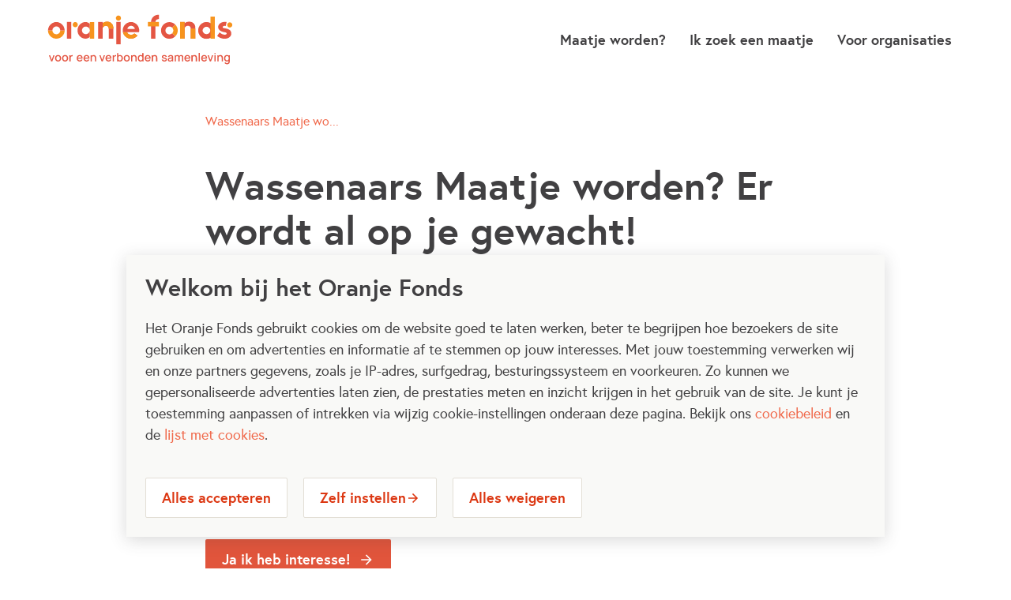

--- FILE ---
content_type: text/html; charset=UTF-8
request_url: https://www.maatjesgezocht.nl/project/wassenaars-maatje-worden-er-wordt-al-op-je-gewacht
body_size: 11714
content:
<!DOCTYPE html>
<html lang="nl" dir="ltr" prefix="content: http://purl.org/rss/1.0/modules/content/  dc: http://purl.org/dc/terms/  foaf: http://xmlns.com/foaf/0.1/  og: http://ogp.me/ns#  rdfs: http://www.w3.org/2000/01/rdf-schema#  schema: http://schema.org/  sioc: http://rdfs.org/sioc/ns#  sioct: http://rdfs.org/sioc/types#  skos: http://www.w3.org/2004/02/skos/core#  xsd: http://www.w3.org/2001/XMLSchema# ">
  <head>
    <meta charset="utf-8" />
<meta name="description" content="‘Dank je wel voor de leuke dag!’ Dat is de slogan van stichting Vitalis. Een maatjesproject voor kinderen die wat extra aandacht kunnen gebruiken." data-react-helmet="true" />
<link rel="canonical" href="https://www.maatjesgezocht.nl/project/wassenaars-maatje-worden-er-wordt-al-op-je-gewacht" data-react-helmet="true" />
<meta name="facebook-domain-verification" content="24bh76bnn3c4ts4hh1ylweltw563b9" />
<meta name="Generator" content="Drupal 10 (https://www.drupal.org)" />
<meta name="MobileOptimized" content="width" />
<meta name="HandheldFriendly" content="true" />
<meta name="viewport" content="width=device-width, initial-scale=1.0" />
<meta name="copyright" content="Unc Inc / Unc Inc Amsterdam - uncinc.nl" />
<link rel="icon" href="/themes/custom/oranjefonds_headless_theme/favicon.png" type="image/png" />

    <title>Wassenaars Maatje worden? Er wordt al op je gewacht! | Maatjes Gezocht</title>
    <link rel="stylesheet" media="all" href="/libraries/oranjefonds_frontend/static/css/vendor.fd491d69.css?t9bh6r" />
<link rel="stylesheet" media="all" href="//fonts.googleapis.com/icon?family=Material+Icons" />
<link rel="stylesheet" media="all" href="//fonts.googleapis.com/icon?family=Material+Icons+Outlined" />
<link rel="stylesheet" media="all" href="//fonts.googleapis.com/icon?family=Material+Icons+Round" />
<link rel="stylesheet" media="all" href="//fonts.googleapis.com/icon?family=Material+Icons+Sharp" />
<link rel="stylesheet" media="all" href="//fonts.googleapis.com/icon?family=Material+Icons+Two+Tone" />
<link rel="stylesheet" media="all" href="/libraries/oranjefonds_frontend/static/css/main.a33cd342.css?t9bh6r" />

    
    
    <!-- Google Consent Mode -->
    <script>
      // Define dataLayer and the gtag function.
      window.dataLayer = window.dataLayer || [];
      window.gtag = function() {
        dataLayer.push(arguments);
      }
      gtag('consent', 'default', {
        'ad_storage': 'denied',
        'ad_user_data': 'denied',
        'ad_personalization': 'denied',
        'analytics_storage': 'denied',
        'functionality_storage': 'denied',
        'personalization_storage': 'denied',
        'security_storage': 'granted'
      });
    </script>
    <!-- End Google Consent Mode -->

    <!-- Google Tag Manager -->
    <script>(function(w,d,s,l,i){w[l]=w[l]||[];w[l].push({'gtm.start':
    new Date().getTime(),event:'gtm.js'});var f=d.getElementsByTagName(s)[0],
    j=d.createElement(s),dl=l!='dataLayer'?'&l='+l:'';j.async=true;j.src=
    'https://www.googletagmanager.com/gtm.js?id='+i+dl;var n=d.querySelector('[nonce]');
    n&&j.setAttribute('nonce',n.nonce||n.getAttribute('nonce'));f.parentNode.insertBefore(j,f);
    })(window,document,'script','dataLayer','GTM-T9VHVBM');</script>
    <!-- End Google Tag Manager -->
      </head>
  <body class="path-node page-node-type-maatjes-project">
        <!-- Google Tag Manager (noscript) -->
    <noscript><iframe src="https://www.googletagmanager.com/ns.html?id=GTM-T9VHVBM" height="0" width="0" style="display:none;visibility:hidden"></iframe></noscript>
    <!-- End Google Tag Manager (noscript) -->
    
    
      <div class="dialog-off-canvas-main-canvas" data-off-canvas-main-canvas>
    

<div class="layout-container">
  
  <div class='region-content'>
    
      <div>
    <div data-drupal-messages-fallback class="hidden"></div><div id="block-oranjefonds-headless-theme-reactapp" data-block-plugin-id="react_app">
  
    
      

<script>
  window.resourceBasePath = '/libraries/oranjefonds_frontend/';
</script>

  <script>
    window.reactFrontend = window.reactFrontend || [];
    window.reactFrontend.push({
      element: '#root',
      apiUrl: 'https://www.maatjesgezocht.nl',
      parameters: {
    "env": "production",
    "apolloSearchUrl": "\/apollo\/api\/graphql",
    "useSentry": "true",
    "searchkitIndexAllContent": "elasticsearch_index_multisite_maatjes_content",
    "searchkitIndexAlLProjects": "elasticsearch_index_multisite_maatjes_maatjes_projects",
    "sentryDsn": "https:\/\/54bd9877518b4b3287157bb21dc45c7c@sentry.uncinc.nl\/4",
    "ctaBlockMaatjeWorden": 10,
    "ctaBlockMaatjeZoeken": 11,
    "ctaBlockMaatjeSignup": 12,
    "overviewUrls": {
        "maatjes_story": "\/mooie-verhalen-van-maatjes",
        "maatjes_find": "\/ik-zoek-een-maatje"
    },
    "baseUtmUrls": [
        "https:\/\/formulieren.oranjefonds.nl",
        "https:\/\/formulier.oranjefonds.nl",
        "https:\/\/mijn.oranjefonds.nl"
    ],
    "cookieSettingsPath": "https:\/\/www.oranjefonds.nl\/privacyverklaring-oranje-fonds",
    "cookiePatnersPath": "https:\/\/www.oranjefonds.nl\/cookies"
},
    });
  </script>

  <div id="ssr-root">
                
                <script>window.__STATE_HYDRATE__ = {
  "node": {
    "13729": {
      "promote": [
        {
          "value": true
        }
      ],
      "field_municipality": [
        {
          "value": "Wassenaar"
        }
      ],
      "body": [
        {
          "value": "‘Dank je wel voor de leuke dag!’\r\n\r\nDat is de slogan van stichting Vitalis. Een maatjesproject voor kinderen die wat extra aandacht kunnen gebruiken. \r\n\r\nDe kinderen en jongeren (5 t/m 18 jaar) die bij Vitalis worden aangemeld groeien vaak op een in een lastige thuissituaties. De problemen waar de kinderen mee te maken krijgen verschillen, bijvoorbeeld een ziekte van één van de ouders, een ander kind in het gezin die veel zorg vraagt, alleenstaande ouders die veel uren moeten werken om voor hun kind te zorgen etc. ofwel, het zijn kinderen die wat extra plezier en aandacht verdienen!\r\n\r\n Als vrijwilliger word je gekoppeld aan een kind die bij jou past. Jullie spreken minimaal 6 maanden lang eens per week of eens per twee weken af. Er zijn oneindig veel mogelijkheden! Jullie kunnen zwemmen, voetballen, pannenkoeken bakken, tekenen, films kijken en nog veel meer. Als vrijwilliger ben je geen hulpverlener, maar wel een waardevol steuntje in de rug voor het kind aan wie je wordt gekoppeld.  \r\n\r\nVrijwilligers moeten boven de 18 zijn, gelieve met wat levenservaring. Als je jonger dan 18 bent, is het eventueel mogelijk om een stage te doen bij Vitalis. Er zijn veel kinderen die een maatje zoeken, dus neem vooral contact met ons op. Bel als je vragen hebt, bekijk onze site en meld je aan! Vitalis is te vinden in Den Haag, Delft, Westland, Leiden, Haarlem, Leidschendam-Voorburg, Rijswijk, Wassenaar, Voorschoten, Leiderdorp, Oegstgeest en Noordwijk.",
          "format": null,
          "processed": "\u003Cp\u003E‘Dank je wel voor de leuke dag!’\u003C/p\u003E\n\u003Cp\u003EDat is de slogan van stichting Vitalis. Een maatjesproject voor kinderen die wat extra aandacht kunnen gebruiken. \u003C/p\u003E\n\u003Cp\u003EDe kinderen en jongeren (5 t/m 18 jaar) die bij Vitalis worden aangemeld groeien vaak op een in een lastige thuissituaties. De problemen waar de kinderen mee te maken krijgen verschillen, bijvoorbeeld een ziekte van één van de ouders, een ander kind in het gezin die veel zorg vraagt, alleenstaande ouders die veel uren moeten werken om voor hun kind te zorgen etc. ofwel, het zijn kinderen die wat extra plezier en aandacht verdienen!\u003C/p\u003E\n\u003Cp\u003E Als vrijwilliger word je gekoppeld aan een kind die bij jou past. Jullie spreken minimaal 6 maanden lang eens per week of eens per twee weken af. Er zijn oneindig veel mogelijkheden! Jullie kunnen zwemmen, voetballen, pannenkoeken bakken, tekenen, films kijken en nog veel meer. Als vrijwilliger ben je geen hulpverlener, maar wel een waardevol steuntje in de rug voor het kind aan wie je wordt gekoppeld.  \u003C/p\u003E\n\u003Cp\u003EVrijwilligers moeten boven de 18 zijn, gelieve met wat levenservaring. Als je jonger dan 18 bent, is het eventueel mogelijk om een stage te doen bij Vitalis. Er zijn veel kinderen die een maatje zoeken, dus neem vooral contact met ons op. Bel als je vragen hebt, bekijk onze site en meld je aan! Vitalis is te vinden in Den Haag, Delft, Westland, Leiden, Haarlem, Leidschendam-Voorburg, Rijswijk, Wassenaar, Voorschoten, Leiderdorp, Oegstgeest en Noordwijk.\u003C/p\u003E\n",
          "summary": null
        }
      ],
      "field_project_type": [
        {
          "value": "Maatjes"
        }
      ],
      "created": [
        {
          "value": "2025-05-27T08:22:45+00:00",
          "format": "Y-m-d\\TH:i:sP"
        }
      ],
      "sticky": [
        {
          "value": false
        }
      ],
      "nid": [
        {
          "value": 13729
        }
      ],
      "field_waiting_list_help": [
        {
          "value": false
        }
      ],
      "field_salesforce_organization_id": [
        {
          "value": "0010B00001uzuC8QAI"
        }
      ],
      "field_target_audience_age": [
        {
          "value": "Kinderen"
        },
        {
          "value": "Jongeren"
        }
      ],
      "field_salesforce_status": [
        {
          "value": "Actief"
        }
      ],
      "paths": {
        "nl": "/project/wassenaars-maatje-worden-er-wordt-al-op-je-gewacht"
      },
      "field_activity_types": [
        {
          "value": "Samen iets actiefs doen"
        },
        {
          "value": "Op weg helpen met kennis en ervaring"
        }
      ],
      "field_salesforce_record_id": [
        {
          "value": "a025I000007HRKgQAO"
        }
      ],
      "field_interest": [],
      "field_request_type": [
        {
          "value": "maatje_worden"
        },
        {
          "value": "maatje_zoeken"
        }
      ],
      "uid": [
        {
          "target_id": 0,
          "target_type": "user",
          "target_uuid": "68c5b03b-47c3-4607-a14b-720ec631a590",
          "url": "/user/0"
        }
      ],
      "field_activity_description": [
        {
          "value": "Vitalis is een vrijwilligersorganisatie die zich bezighoudt met de begeleiding van kinderen die het moeilijk hebben. Vitalis is er voor kinderen uit de regio Haaglanden, Delft, Westland, Leiden en Haarlem van 5 tot en met 18 jaar en is een extra steuntje in de rug, geen hulpverlening. Doelstelling is preventie van professionele jeugdhulpverlening."
        }
      ],
      "status": [
        {
          "value": true
        }
      ],
      "field_help_type": [
        {
          "value": "Algemeen"
        }
      ],
      "changed": [
        {
          "value": "2025-12-18T18:31:01+00:00",
          "format": "Y-m-d\\TH:i:sP"
        }
      ],
      "is_front": false,
      "metatag": {
        "value": {
          "title": {
            "attributes": {
              "name": "title",
              "content": "Wassenaars Maatje worden? Er wordt al op je gewacht! | Maatjes Gezocht"
            },
            "tag": "title"
          },
          "description": {
            "attributes": {
              "name": "description",
              "content": "‘Dank je wel voor de leuke dag!’ Dat is de slogan van stichting Vitalis. Een maatjesproject voor kinderen die wat extra aandacht kunnen gebruiken."
            },
            "tag": "meta"
          },
          "canonical_url": {
            "attributes": {
              "rel": "canonical",
              "href": "https://www.maatjesgezocht.nl/project/wassenaars-maatje-worden-er-wordt-al-op-je-gewacht"
            },
            "tag": "link"
          },
          "facebook_domain_verification": {
            "attributes": {
              "name": "facebook-domain-verification",
              "content": "24bh76bnn3c4ts4hh1ylweltw563b9"
            },
            "tag": "meta"
          }
        }
      },
      "field_weekly_time_spent": [
        {
          "value": "4"
        }
      ],
      "field_organization": [
        {
          "value": "Stichting Vitalis"
        }
      ],
      "title": [
        {
          "value": "Wassenaars Maatje worden? Er wordt al op je gewacht!"
        }
      ],
      "type": [
        {
          "target_id": "maatjes_project",
          "target_type": "node_type",
          "target_uuid": "e223d7de-13e8-46cf-9be0-b7d3dc32a83f"
        }
      ],
      "langcode": [
        {
          "value": "nl"
        }
      ],
      "field_volunteers_open": [
        {
          "value": true
        }
      ],
      "uuid": [
        {
          "value": "b7335803-941a-4f0a-8e31-80dffb9d0b84"
        }
      ],
      "field_body_secondary": [
        {
          "value": "Aanmelders kunnen kinderen aanmelden via de website onder het kopje 'Kind'. Lees daar de instructies.Heb je vragen? Bel dan met 070-3457571",
          "format": null,
          "processed": "\u003Cp\u003EAanmelders kunnen kinderen aanmelden via de website onder het kopje &#039;Kind&#039;. Lees daar de instructies.Heb je vragen? Bel dan met 070-3457571\u003C/p\u003E\n"
        }
      ],
      "field_find": [],
      "field_project_theme": [
        {
          "value": "Nieuw in Nederland"
        },
        {
          "value": "Kansen in het leven"
        }
      ]
    }
  },
  "settings": {},
  "entity": {
    "exists": true,
    "breadcrumbs": [],
    "loadingStatus": "entity-loading-status-loaded",
    "entityId": "13729",
    "entityType": "node",
    "canonical": "https://www.maatjesgezocht.nl/project/wassenaars-maatje-worden-er-wordt-al-op-je-gewacht",
    "status": 200
  },
  "view": {},
  "router": {
    "location": {
      "pathname": "/project/wassenaars-maatje-worden-er-wordt-al-op-je-gewacht",
      "search": "",
      "hash": "",
      "key": "sd9qbg",
      "query": {}
    },
    "action": "POP"
  },
  "block": {},
  "paragraph": {},
  "uiInternal": {
    "rootClasses": [],
    "utmCookiesSet": false
  },
  "popupAnnouncement": {
    "pagesVisitedThisSession": 1,
    "popups": []
  },
  "viewInfo": {},
  "ui": {
    "permissions": [],
    "rootClasses": [],
    "user": {
      "operations": {
        "login": {
          "status": null,
          "reason": null
        },
        "current": {
          "status": null,
          "reason": null
        },
        "one_time_login": {
          "status": null,
          "reason": null
        },
        "reset_password": {
          "status": null,
          "reason": null
        },
        "update": {
          "status": null,
          "reason": null
        },
        "forgot_password": {
          "status": null,
          "reason": null
        },
        "logout": {
          "status": null,
          "reason": null
        }
      }
    },
    "referenceLoading": {
      "itemsStarted": null,
      "itemsFinished": null
    },
    "maintenanceMode": false,
    "language": "nl",
    "fetch": {
      "credentials": {
        "node": null,
        "view": null,
        "profile": null,
        "user": null,
        "block": null,
        "paragraph": null,
        "webform": null,
        "content": "include",
        "taxonomyTerm": null,
        "menu": null
      },
      "headers": {
        "content": {}
      }
    },
    "commerce": {
      "operations": {
        "cart_load": {
          "status": null
        },
        "cart_product_add": {
          "status": null
        },
        "cart_product_remove": {
          "status": null
        },
        "cart_checkout": {
          "status": null
        },
        "orders_load": {
          "status": null
        }
      }
    },
    "roles": []
  },
  "webform": {},
  "taxonomyTerm": {},
  "menu": {
    "footer-supported-by": [
      {
        "link": {
          "route_parameters": [],
          "route_name": "",
          "enabled": true,
          "meta_data": {
            "entity_id": "54"
          },
          "parent": "",
          "menu_name": "footer-supported-by",
          "url": "https://www.postcodeloterij.nl/",
          "provider": "menu_link_content",
          "translatable": false,
          "deletable": true,
          "edit_route": null,
          "delete_route": null,
          "title": "npl",
          "weight": "0",
          "expanded": false,
          "id": "menu_link_content:7155e998-3dc9-44eb-91b3-cf8704730cf2",
          "description": null,
          "options": {
            "attributes": [],
            "external": true,
            "image": {
              "styles": {
                "ratio_16_9_xl": "/sites/maatjesgezocht/files/styles/ratio_16_9_xl/public/menu_images/PL_NL_H_RED_RGB.png?itok=bPUTh36s",
                "media_library": "/sites/maatjesgezocht/files/styles/media_library/public/menu_images/PL_NL_H_RED_RGB.png?itok=Oad7jsoE",
                "slider": "/sites/maatjesgezocht/files/styles/slider/public/menu_images/PL_NL_H_RED_RGB.png?itok=Br0xniDr",
                "ratio_2_3_xl": "/sites/maatjesgezocht/files/styles/ratio_2_3_xl/public/menu_images/PL_NL_H_RED_RGB.png?itok=S8d26jdE",
                "ratio_3_2_xl": "/sites/maatjesgezocht/files/styles/ratio_3_2_xl/public/menu_images/PL_NL_H_RED_RGB.png?itok=hoceRHLt",
                "ratio_1_3_xl": "/sites/maatjesgezocht/files/styles/ratio_1_3_xl/public/menu_images/PL_NL_H_RED_RGB.png?itok=cUN267to",
                "ratio_3_4_md": "/sites/maatjesgezocht/files/styles/ratio_3_4_md/public/menu_images/PL_NL_H_RED_RGB.png?itok=7s8mnoWI",
                "ratio_3_1_xl": "/sites/maatjesgezocht/files/styles/ratio_3_1_xl/public/menu_images/PL_NL_H_RED_RGB.png?itok=md7TmyEN",
                "ratio_4_3_md": "/sites/maatjesgezocht/files/styles/ratio_4_3_md/public/menu_images/PL_NL_H_RED_RGB.png?itok=m7zL8WP_",
                "ratio_1_2_xl": "/sites/maatjesgezocht/files/styles/ratio_1_2_xl/public/menu_images/PL_NL_H_RED_RGB.png?itok=UDyYaSHn",
                "ratio_2_1_xl": "/sites/maatjesgezocht/files/styles/ratio_2_1_xl/public/menu_images/PL_NL_H_RED_RGB.png?itok=Dh55fuGz",
                "ratio_16_9_md": "/sites/maatjesgezocht/files/styles/ratio_16_9_md/public/menu_images/PL_NL_H_RED_RGB.png?itok=G5bsqQye",
                "ratio_1_1_xxs": "/sites/maatjesgezocht/files/styles/ratio_1_1_xxs/public/menu_images/PL_NL_H_RED_RGB.png?itok=7aG4GQua",
                "ratio_3_2_md": "/sites/maatjesgezocht/files/styles/ratio_3_2_md/public/menu_images/PL_NL_H_RED_RGB.png?itok=NrG3kZ_x",
                "linkit_result_thumbnail": "/sites/maatjesgezocht/files/styles/linkit_result_thumbnail/public/menu_images/PL_NL_H_RED_RGB.png?itok=S_TqCxU3",
                "ratio_2_1_xxs": "/sites/maatjesgezocht/files/styles/ratio_2_1_xxs/public/menu_images/PL_NL_H_RED_RGB.png?itok=v_Ez2_Ox",
                "ratio_1_2_xxs": "/sites/maatjesgezocht/files/styles/ratio_1_2_xxs/public/menu_images/PL_NL_H_RED_RGB.png?itok=2XDjWiLz",
                "ratio_1_1_xl": "/sites/maatjesgezocht/files/styles/ratio_1_1_xl/public/menu_images/PL_NL_H_RED_RGB.png?itok=7Yk-V6Jl",
                "ratio_2_3_md": "/sites/maatjesgezocht/files/styles/ratio_2_3_md/public/menu_images/PL_NL_H_RED_RGB.png?itok=PMLXTnBT",
                "ratio_3_1_xxs": "/sites/maatjesgezocht/files/styles/ratio_3_1_xxs/public/menu_images/PL_NL_H_RED_RGB.png?itok=T22goeR7",
                "ratio_3_4_sm": "/sites/maatjesgezocht/files/styles/ratio_3_4_sm/public/menu_images/PL_NL_H_RED_RGB.png?itok=T0VWMyFu",
                "ratio_1_3_xxs": "/sites/maatjesgezocht/files/styles/ratio_1_3_xxs/public/menu_images/PL_NL_H_RED_RGB.png?itok=V0I7Zm2_",
                "ratio_4_3_sm": "/sites/maatjesgezocht/files/styles/ratio_4_3_sm/public/menu_images/PL_NL_H_RED_RGB.png?itok=tqxZ1YtT",
                "ratio_1_3_md": "/sites/maatjesgezocht/files/styles/ratio_1_3_md/public/menu_images/PL_NL_H_RED_RGB.png?itok=7LCowaou",
                "ratio_3_1_md": "/sites/maatjesgezocht/files/styles/ratio_3_1_md/public/menu_images/PL_NL_H_RED_RGB.png?itok=OK7uZ3ZU",
                "ratio_3_2_xxs": "/sites/maatjesgezocht/files/styles/ratio_3_2_xxs/public/menu_images/PL_NL_H_RED_RGB.png?itok=xhuVGjaJ",
                "ratio_3_4_lg": "/sites/maatjesgezocht/files/styles/ratio_3_4_lg/public/menu_images/PL_NL_H_RED_RGB.png?itok=3H-D2eU8",
                "ratio_2_3_xxs": "/sites/maatjesgezocht/files/styles/ratio_2_3_xxs/public/menu_images/PL_NL_H_RED_RGB.png?itok=la1gNG11",
                "ratio_4_3_lg": "/sites/maatjesgezocht/files/styles/ratio_4_3_lg/public/menu_images/PL_NL_H_RED_RGB.png?itok=H6XCLBEt",
                "ratio_16_9_sm": "/sites/maatjesgezocht/files/styles/ratio_16_9_sm/public/menu_images/PL_NL_H_RED_RGB.png?itok=VoMCsY16",
                "ratio_3_4_xs": "/sites/maatjesgezocht/files/styles/ratio_3_4_xs/public/menu_images/PL_NL_H_RED_RGB.png?itok=xvhDxRm3",
                "ratio_4_3_xs": "/sites/maatjesgezocht/files/styles/ratio_4_3_xs/public/menu_images/PL_NL_H_RED_RGB.png?itok=3Si5x6LJ",
                "ratio_1_2_md": "/sites/maatjesgezocht/files/styles/ratio_1_2_md/public/menu_images/PL_NL_H_RED_RGB.png?itok=FcggqO1N",
                "ratio_2_1_md": "/sites/maatjesgezocht/files/styles/ratio_2_1_md/public/menu_images/PL_NL_H_RED_RGB.png?itok=I517pzEm",
                "hero_mobile": "/sites/maatjesgezocht/files/styles/hero_mobile/public/menu_images/PL_NL_H_RED_RGB.png?itok=aCCEBS8O",
                "ratio_2_3_sm": "/sites/maatjesgezocht/files/styles/ratio_2_3_sm/public/menu_images/PL_NL_H_RED_RGB.png?itok=ZtLqDpZL",
                "ratio_3_2_sm": "/sites/maatjesgezocht/files/styles/ratio_3_2_sm/public/menu_images/PL_NL_H_RED_RGB.png?itok=E05SkRYJ",
                "search_teaser": "/sites/maatjesgezocht/files/styles/search_teaser/public/menu_images/PL_NL_H_RED_RGB.png?itok=wm78mriu",
                "ratio_16_9_lg": "/sites/maatjesgezocht/files/styles/ratio_16_9_lg/public/menu_images/PL_NL_H_RED_RGB.png?itok=_VVWrHbQ",
                "ratio_1_1_md": "/sites/maatjesgezocht/files/styles/ratio_1_1_md/public/menu_images/PL_NL_H_RED_RGB.png?itok=YEyVNFCr",
                "ratio_16_9_xs": "/sites/maatjesgezocht/files/styles/ratio_16_9_xs/public/menu_images/PL_NL_H_RED_RGB.png?itok=QWFAA7Qn",
                "ratio_16_9_xxs": "/sites/maatjesgezocht/files/styles/ratio_16_9_xxs/public/menu_images/PL_NL_H_RED_RGB.png?itok=o5pVCv7D",
                "ratio_3_1_sm": "/sites/maatjesgezocht/files/styles/ratio_3_1_sm/public/menu_images/PL_NL_H_RED_RGB.png?itok=qiSlU3CF",
                "content_slider_card": "/sites/maatjesgezocht/files/styles/content_slider_card/public/menu_images/PL_NL_H_RED_RGB.png?itok=RePAhAtl",
                "ratio_2_3_xs": "/sites/maatjesgezocht/files/styles/ratio_2_3_xs/public/menu_images/PL_NL_H_RED_RGB.png?itok=ixnfFJ5_",
                "ratio_3_2_xs": "/sites/maatjesgezocht/files/styles/ratio_3_2_xs/public/menu_images/PL_NL_H_RED_RGB.png?itok=uAEOoPlw",
                "ratio_4_3_xxs": "/sites/maatjesgezocht/files/styles/ratio_4_3_xxs/public/menu_images/PL_NL_H_RED_RGB.png?itok=iJtLMVBb",
                "ratio_3_4_xxs": "/sites/maatjesgezocht/files/styles/ratio_3_4_xxs/public/menu_images/PL_NL_H_RED_RGB.png?itok=3EvHaVwf",
                "ratio_2_3_lg": "/sites/maatjesgezocht/files/styles/ratio_2_3_lg/public/menu_images/PL_NL_H_RED_RGB.png?itok=5uF-G659",
                "ratio_3_2_lg": "/sites/maatjesgezocht/files/styles/ratio_3_2_lg/public/menu_images/PL_NL_H_RED_RGB.png?itok=HiRLAIgR",
                "ratio_1_3_sm": "/sites/maatjesgezocht/files/styles/ratio_1_3_sm/public/menu_images/PL_NL_H_RED_RGB.png?itok=sfnvZHYN",
                "ratio_1_3_xs": "/sites/maatjesgezocht/files/styles/ratio_1_3_xs/public/menu_images/PL_NL_H_RED_RGB.png?itok=b7uqRV09",
                "ratio_3_1_xs": "/sites/maatjesgezocht/files/styles/ratio_3_1_xs/public/menu_images/PL_NL_H_RED_RGB.png?itok=67DZZbwK",
                "ratio_1_3_lg": "/sites/maatjesgezocht/files/styles/ratio_1_3_lg/public/menu_images/PL_NL_H_RED_RGB.png?itok=fLqr1LQH",
                "ratio_3_1_lg": "/sites/maatjesgezocht/files/styles/ratio_3_1_lg/public/menu_images/PL_NL_H_RED_RGB.png?itok=QSUXolna",
                "ratio_1_2_sm": "/sites/maatjesgezocht/files/styles/ratio_1_2_sm/public/menu_images/PL_NL_H_RED_RGB.png?itok=czy9vWH5",
                "ratio_2_1_sm": "/sites/maatjesgezocht/files/styles/ratio_2_1_sm/public/menu_images/PL_NL_H_RED_RGB.png?itok=GHT2h01z",
                "ratio_1_2_xs": "/sites/maatjesgezocht/files/styles/ratio_1_2_xs/public/menu_images/PL_NL_H_RED_RGB.png?itok=3NJH3dQL",
                "ratio_2_1_xs": "/sites/maatjesgezocht/files/styles/ratio_2_1_xs/public/menu_images/PL_NL_H_RED_RGB.png?itok=t8KQGdjF",
                "basic_image": "/sites/maatjesgezocht/files/styles/basic_image/public/menu_images/PL_NL_H_RED_RGB.png?itok=M1FEbXfl",
                "ratio_1_2_lg": "/sites/maatjesgezocht/files/styles/ratio_1_2_lg/public/menu_images/PL_NL_H_RED_RGB.png?itok=gR9eOOlQ",
                "ratio_2_1_lg": "/sites/maatjesgezocht/files/styles/ratio_2_1_lg/public/menu_images/PL_NL_H_RED_RGB.png?itok=JPmXDP2I",
                "ratio_1_1_sm": "/sites/maatjesgezocht/files/styles/ratio_1_1_sm/public/menu_images/PL_NL_H_RED_RGB.png?itok=cBaaRQvi",
                "ratio_1_1_lg": "/sites/maatjesgezocht/files/styles/ratio_1_1_lg/public/menu_images/PL_NL_H_RED_RGB.png?itok=9PVRcEsJ",
                "hero_tablet": "/sites/maatjesgezocht/files/styles/hero_tablet/public/menu_images/PL_NL_H_RED_RGB.png?itok=cZvwNNTT",
                "ratio_1_1_xs": "/sites/maatjesgezocht/files/styles/ratio_1_1_xs/public/menu_images/PL_NL_H_RED_RGB.png?itok=-Tvw09V9",
                "thumbnail": "/sites/maatjesgezocht/files/styles/thumbnail/public/menu_images/PL_NL_H_RED_RGB.png?itok=AH4YRdyK",
                "teaser_image": "/sites/maatjesgezocht/files/styles/teaser_image/public/menu_images/PL_NL_H_RED_RGB.png?itok=r2KDGzvM",
                "crop_16_9": "/sites/maatjesgezocht/files/styles/crop_16_9/public/menu_images/PL_NL_H_RED_RGB.png?itok=A35rxZ_5",
                "ratio_original_xl": "/sites/maatjesgezocht/files/styles/ratio_original_xl/public/menu_images/PL_NL_H_RED_RGB.png?itok=_clhtQFx",
                "employee": "/sites/maatjesgezocht/files/styles/employee/public/menu_images/PL_NL_H_RED_RGB.png?itok=ia1H0MOJ",
                "large_teaser_image": "/sites/maatjesgezocht/files/styles/large_teaser_image/public/menu_images/PL_NL_H_RED_RGB.png?itok=gAauosSU",
                "card": "/sites/maatjesgezocht/files/styles/card/public/menu_images/PL_NL_H_RED_RGB.png?itok=y6v7bWAk",
                "ratio_original_md": "/sites/maatjesgezocht/files/styles/ratio_original_md/public/menu_images/PL_NL_H_RED_RGB.png?itok=n9P6rZxs",
                "original": "/sites/maatjesgezocht/files/menu_images/PL_NL_H_RED_RGB.png",
                "ratio_9_16_xxs": "/sites/maatjesgezocht/files/styles/ratio_9_16_xxs/public/menu_images/PL_NL_H_RED_RGB.png?itok=48Si2NCR",
                "ratio_original_sm": "/sites/maatjesgezocht/files/styles/ratio_original_sm/public/menu_images/PL_NL_H_RED_RGB.png?itok=pY5z9sjw",
                "ratio_original_lg": "/sites/maatjesgezocht/files/styles/ratio_original_lg/public/menu_images/PL_NL_H_RED_RGB.png?itok=oz1cdQVi",
                "crop_2_1": "/sites/maatjesgezocht/files/styles/crop_2_1/public/menu_images/PL_NL_H_RED_RGB.png?itok=lolAsaB6",
                "ratio_original_xs": "/sites/maatjesgezocht/files/styles/ratio_original_xs/public/menu_images/PL_NL_H_RED_RGB.png?itok=pAAJ5LgS",
                "medium": "/sites/maatjesgezocht/files/styles/medium/public/menu_images/PL_NL_H_RED_RGB.png?itok=8xa3tz0Z",
                "crop_3_1": "/sites/maatjesgezocht/files/styles/crop_3_1/public/menu_images/PL_NL_H_RED_RGB.png?itok=5I2FMxVR",
                "homepage_hero_mobile": "/sites/maatjesgezocht/files/styles/homepage_hero_mobile/public/menu_images/PL_NL_H_RED_RGB.png?itok=R3myaAxi",
                "partner_slider_teaser": "/sites/maatjesgezocht/files/styles/partner_slider_teaser/public/menu_images/PL_NL_H_RED_RGB.png?itok=kZsMOz7T",
                "hero_desktop": "/sites/maatjesgezocht/files/styles/hero_desktop/public/menu_images/PL_NL_H_RED_RGB.png?itok=oBqz1BZ2",
                "crop_3_2": "/sites/maatjesgezocht/files/styles/crop_3_2/public/menu_images/PL_NL_H_RED_RGB.png?itok=sIScQvGy",
                "ratio_9_16_md": "/sites/maatjesgezocht/files/styles/ratio_9_16_md/public/menu_images/PL_NL_H_RED_RGB.png?itok=XbbWvh1q",
                "crop_4_3": "/sites/maatjesgezocht/files/styles/crop_4_3/public/menu_images/PL_NL_H_RED_RGB.png?itok=Fzw5c6Wr",
                "crop_3_4": "/sites/maatjesgezocht/files/styles/crop_3_4/public/menu_images/PL_NL_H_RED_RGB.png?itok=-j2LkaWk",
                "ratio_original_xxs": "/sites/maatjesgezocht/files/styles/ratio_original_xxs/public/menu_images/PL_NL_H_RED_RGB.png?itok=3WO6phXr",
                "ratio_9_16_sm": "/sites/maatjesgezocht/files/styles/ratio_9_16_sm/public/menu_images/PL_NL_H_RED_RGB.png?itok=WgfwsEp7",
                "hero": "/sites/maatjesgezocht/files/styles/hero/public/menu_images/PL_NL_H_RED_RGB.png?itok=aKEmbQyq",
                "ratio_9_16_lg": "/sites/maatjesgezocht/files/styles/ratio_9_16_lg/public/menu_images/PL_NL_H_RED_RGB.png?itok=FlmtWZl5",
                "large": "/sites/maatjesgezocht/files/styles/large/public/menu_images/PL_NL_H_RED_RGB.png?itok=k7BbiG8u",
                "ratio_9_16_xs": "/sites/maatjesgezocht/files/styles/ratio_9_16_xs/public/menu_images/PL_NL_H_RED_RGB.png?itok=ySIzQcJP",
                "square": "/sites/maatjesgezocht/files/styles/square/public/menu_images/PL_NL_H_RED_RGB.png?itok=vwiHbEAN",
                "crop_thumbnail": "/sites/maatjesgezocht/files/styles/crop_thumbnail/public/menu_images/PL_NL_H_RED_RGB.png?itok=JdB1OYKh",
                "crop_freeform": "/sites/maatjesgezocht/files/styles/crop_freeform/public/menu_images/PL_NL_H_RED_RGB.png?itok=2oUjtf9n",
                "ratio_3_4_xl": "/sites/maatjesgezocht/files/styles/ratio_3_4_xl/public/menu_images/PL_NL_H_RED_RGB.png?itok=LebIk9bf",
                "ratio_4_3_xl": "/sites/maatjesgezocht/files/styles/ratio_4_3_xl/public/menu_images/PL_NL_H_RED_RGB.png?itok=SRAYpiR6",
                "crop_9_4": "/sites/maatjesgezocht/files/styles/crop_9_4/public/menu_images/PL_NL_H_RED_RGB.png?itok=pxLXmYvG"
              }
            }
          },
          "resettable": false
        },
        "has_children": false,
        "depth": 1,
        "in_active_trail": false,
        "subtree": [],
        "count": 1
      }
    ],
    "footer-registered-by": [],
    "navigation": [],
    "footer-copyright": [
      {
        "link": {
          "route_parameters": [],
          "route_name": "",
          "enabled": true,
          "meta_data": {
            "entity_id": "60"
          },
          "parent": "",
          "menu_name": "footer-copyright",
          "url": "https://www.oranjefonds.nl/privacyverklaring-oranje-fonds",
          "provider": "menu_link_content",
          "translatable": false,
          "deletable": true,
          "edit_route": null,
          "delete_route": null,
          "title": "Disclaimer",
          "weight": "0",
          "expanded": false,
          "id": "menu_link_content:3e8496db-9784-4bf2-9a8e-0f50db223f61",
          "description": null,
          "options": {
            "attributes": [],
            "external": true
          },
          "resettable": false
        },
        "has_children": false,
        "depth": 1,
        "in_active_trail": false,
        "subtree": [],
        "count": 1
      },
      {
        "link": {
          "route_parameters": [],
          "route_name": "",
          "enabled": true,
          "meta_data": {
            "entity_id": "61"
          },
          "parent": "",
          "menu_name": "footer-copyright",
          "url": "https://www.oranjefonds.nl/privacyverklaring-oranje-fonds",
          "provider": "menu_link_content",
          "translatable": false,
          "deletable": true,
          "edit_route": null,
          "delete_route": null,
          "title": "Privacy",
          "weight": "0",
          "expanded": false,
          "id": "menu_link_content:52f6167d-eba9-41bb-87ba-3dadd4de8678",
          "description": null,
          "options": {
            "attributes": [],
            "external": true
          },
          "resettable": false
        },
        "has_children": false,
        "depth": 1,
        "in_active_trail": false,
        "subtree": [],
        "count": 1
      }
    ],
    "navigation-other": [],
    "navigation-other-kp": [],
    "footer": [
      {
        "link": {
          "route_parameters": [],
          "route_name": "\u003Cnolink\u003E",
          "enabled": true,
          "meta_data": {
            "entity_id": "19"
          },
          "parent": "",
          "menu_name": "footer",
          "url": "",
          "provider": "menu_link_content",
          "translatable": false,
          "deletable": true,
          "edit_route": null,
          "delete_route": null,
          "title": "Snel naar",
          "weight": "-50",
          "expanded": false,
          "id": "menu_link_content:9ac8e375-08f1-4b7e-9abe-1d5f4efbaa9f",
          "description": null,
          "options": {
            "attributes": []
          },
          "resettable": false
        },
        "has_children": true,
        "depth": 1,
        "in_active_trail": false,
        "subtree": [
          {
            "link": {
              "route_parameters": {
                "node": "1173"
              },
              "route_name": "entity.node.canonical",
              "enabled": true,
              "meta_data": {
                "entity_id": "65"
              },
              "parent": "menu_link_content:9ac8e375-08f1-4b7e-9abe-1d5f4efbaa9f",
              "menu_name": "footer",
              "url": "/wat-doen-maatjes",
              "provider": "menu_link_content",
              "translatable": false,
              "deletable": true,
              "edit_route": null,
              "delete_route": null,
              "title": "Ik wil maatje worden",
              "weight": "-50",
              "expanded": false,
              "id": "menu_link_content:ec345221-0478-489e-91c8-ee6f15e80f4e",
              "description": null,
              "options": {
                "attributes": []
              },
              "resettable": false
            },
            "has_children": false,
            "depth": 2,
            "in_active_trail": false,
            "subtree": [],
            "count": 1
          },
          {
            "link": {
              "route_parameters": {
                "node": "1174"
              },
              "route_name": "entity.node.canonical",
              "enabled": true,
              "meta_data": {
                "entity_id": "66"
              },
              "parent": "menu_link_content:9ac8e375-08f1-4b7e-9abe-1d5f4efbaa9f",
              "menu_name": "footer",
              "url": "/ik-zoek-een-maatje",
              "provider": "menu_link_content",
              "translatable": false,
              "deletable": true,
              "edit_route": null,
              "delete_route": null,
              "title": "Ik zoek een maatje",
              "weight": "-49",
              "expanded": false,
              "id": "menu_link_content:dd7757fd-c3d2-4fbf-ad11-c59dc2d04d4e",
              "description": null,
              "options": {
                "attributes": []
              },
              "resettable": false
            },
            "has_children": false,
            "depth": 2,
            "in_active_trail": false,
            "subtree": [],
            "count": 1
          },
          {
            "link": {
              "route_parameters": {
                "node": "1175"
              },
              "route_name": "entity.node.canonical",
              "enabled": true,
              "meta_data": {
                "entity_id": "67"
              },
              "parent": "menu_link_content:9ac8e375-08f1-4b7e-9abe-1d5f4efbaa9f",
              "menu_name": "footer",
              "url": "/voor-organisaties",
              "provider": "menu_link_content",
              "translatable": false,
              "deletable": true,
              "edit_route": null,
              "delete_route": null,
              "title": "Voor organisaties",
              "weight": "-48",
              "expanded": false,
              "id": "menu_link_content:9197e993-99cd-4aaf-bb1a-218be39e9d11",
              "description": null,
              "options": {
                "attributes": []
              },
              "resettable": false
            },
            "has_children": false,
            "depth": 2,
            "in_active_trail": false,
            "subtree": [],
            "count": 1
          },
          {
            "link": {
              "route_parameters": [],
              "route_name": "oranjefonds_search.search",
              "enabled": true,
              "meta_data": {
                "entity_id": "46"
              },
              "parent": "menu_link_content:9ac8e375-08f1-4b7e-9abe-1d5f4efbaa9f",
              "menu_name": "footer",
              "url": "/zoeken",
              "provider": "menu_link_content",
              "translatable": false,
              "deletable": true,
              "edit_route": null,
              "delete_route": null,
              "title": "Projectenoverzicht",
              "weight": "-47",
              "expanded": false,
              "id": "menu_link_content:9ea9005d-7d75-49a4-bfca-e41ef2db94bf",
              "description": null,
              "options": {
                "attributes": [],
                "query": []
              },
              "resettable": false
            },
            "has_children": false,
            "depth": 2,
            "in_active_trail": false,
            "subtree": [],
            "count": 1
          }
        ],
        "count": 5
      },
      {
        "link": {
          "route_parameters": [],
          "route_name": "\u003Cnolink\u003E",
          "enabled": true,
          "meta_data": {
            "entity_id": "20"
          },
          "parent": "",
          "menu_name": "footer",
          "url": "",
          "provider": "menu_link_content",
          "translatable": false,
          "deletable": true,
          "edit_route": null,
          "delete_route": null,
          "title": "Over ons",
          "weight": "-49",
          "expanded": false,
          "id": "menu_link_content:dfcb76af-055b-4114-9a4c-4946f13e6373",
          "description": null,
          "options": {
            "attributes": []
          },
          "resettable": false
        },
        "has_children": true,
        "depth": 1,
        "in_active_trail": false,
        "subtree": [
          {
            "link": {
              "route_parameters": {
                "node": "1666"
              },
              "route_name": "entity.node.canonical",
              "enabled": true,
              "meta_data": {
                "entity_id": "68"
              },
              "parent": "menu_link_content:dfcb76af-055b-4114-9a4c-4946f13e6373",
              "menu_name": "footer",
              "url": "/over-ons/veelgestelde-vragen",
              "provider": "menu_link_content",
              "translatable": false,
              "deletable": true,
              "edit_route": null,
              "delete_route": null,
              "title": "Veelgestelde vragen",
              "weight": "-50",
              "expanded": false,
              "id": "menu_link_content:f8f14581-df61-4e62-bdc8-38d257fa8070",
              "description": null,
              "options": {
                "attributes": []
              },
              "resettable": false
            },
            "has_children": false,
            "depth": 2,
            "in_active_trail": false,
            "subtree": [],
            "count": 1
          },
          {
            "link": {
              "route_parameters": {
                "node": "1667"
              },
              "route_name": "entity.node.canonical",
              "enabled": true,
              "meta_data": {
                "entity_id": "69"
              },
              "parent": "menu_link_content:dfcb76af-055b-4114-9a4c-4946f13e6373",
              "menu_name": "footer",
              "url": "/perspagina",
              "provider": "menu_link_content",
              "translatable": false,
              "deletable": true,
              "edit_route": null,
              "delete_route": null,
              "title": "Perspagina",
              "weight": "-49",
              "expanded": false,
              "id": "menu_link_content:4ad0715f-bcce-4c3d-91f5-6205bb954b44",
              "description": null,
              "options": {
                "attributes": []
              },
              "resettable": false
            },
            "has_children": false,
            "depth": 2,
            "in_active_trail": false,
            "subtree": [],
            "count": 1
          },
          {
            "link": {
              "route_parameters": {
                "node": "1668"
              },
              "route_name": "entity.node.canonical",
              "enabled": true,
              "meta_data": {
                "entity_id": "48"
              },
              "parent": "menu_link_content:dfcb76af-055b-4114-9a4c-4946f13e6373",
              "menu_name": "footer",
              "url": "/over-ons/postcode-loterij",
              "provider": "menu_link_content",
              "translatable": false,
              "deletable": true,
              "edit_route": null,
              "delete_route": null,
              "title": "Postcode Loterij",
              "weight": "-48",
              "expanded": false,
              "id": "menu_link_content:9c041c09-b30f-4b4e-aa50-34a4ad27a8bc",
              "description": null,
              "options": {
                "attributes": []
              },
              "resettable": false
            },
            "has_children": false,
            "depth": 2,
            "in_active_trail": false,
            "subtree": [],
            "count": 1
          },
          {
            "link": {
              "route_parameters": {
                "node": "1669"
              },
              "route_name": "entity.node.canonical",
              "enabled": true,
              "meta_data": {
                "entity_id": "70"
              },
              "parent": "menu_link_content:dfcb76af-055b-4114-9a4c-4946f13e6373",
              "menu_name": "footer",
              "url": "/over-het-oranje-fonds",
              "provider": "menu_link_content",
              "translatable": false,
              "deletable": true,
              "edit_route": null,
              "delete_route": null,
              "title": "Over het Oranje Fonds",
              "weight": "-47",
              "expanded": false,
              "id": "menu_link_content:03da0d59-97f4-4435-912a-c6315684f203",
              "description": null,
              "options": {
                "attributes": []
              },
              "resettable": false
            },
            "has_children": false,
            "depth": 2,
            "in_active_trail": false,
            "subtree": [],
            "count": 1
          }
        ],
        "count": 5
      },
      {
        "link": {
          "route_parameters": [],
          "route_name": "\u003Cnolink\u003E",
          "enabled": true,
          "meta_data": {
            "entity_id": "21"
          },
          "parent": "",
          "menu_name": "footer",
          "url": "",
          "provider": "menu_link_content",
          "translatable": false,
          "deletable": true,
          "edit_route": null,
          "delete_route": null,
          "title": "Contactinformatie",
          "weight": "-47",
          "expanded": false,
          "id": "menu_link_content:8293fa0d-3131-4ca3-b18e-55642f28b425",
          "description": null,
          "options": {
            "attributes": []
          },
          "resettable": false
        },
        "has_children": true,
        "depth": 1,
        "in_active_trail": false,
        "subtree": [
          {
            "link": {
              "route_parameters": [],
              "route_name": "",
              "enabled": true,
              "meta_data": {
                "entity_id": "25"
              },
              "parent": "menu_link_content:8293fa0d-3131-4ca3-b18e-55642f28b425",
              "menu_name": "footer",
              "url": "tel:0306564524",
              "provider": "menu_link_content",
              "translatable": false,
              "deletable": true,
              "edit_route": null,
              "delete_route": null,
              "title": "030 6564524",
              "weight": "-49",
              "expanded": false,
              "id": "menu_link_content:95dd55cc-cf24-4ab3-b1eb-06f10952567a",
              "description": null,
              "options": {
                "attributes": {
                  "class": [
                    "menu-contact-link-tel"
                  ]
                },
                "external": true
              },
              "resettable": false
            },
            "has_children": false,
            "depth": 2,
            "in_active_trail": false,
            "subtree": [],
            "count": 1
          },
          {
            "link": {
              "route_parameters": [],
              "route_name": "",
              "enabled": true,
              "meta_data": {
                "entity_id": "50"
              },
              "parent": "menu_link_content:8293fa0d-3131-4ca3-b18e-55642f28b425",
              "menu_name": "footer",
              "url": "mailto:info@oranjefonds.nl",
              "provider": "menu_link_content",
              "translatable": false,
              "deletable": true,
              "edit_route": null,
              "delete_route": null,
              "title": "info@oranjefonds.nl ",
              "weight": "-48",
              "expanded": false,
              "id": "menu_link_content:d93443b7-ebbe-4f43-ab90-8c61bd3aed0d",
              "description": null,
              "options": {
                "attributes": {
                  "class": [
                    "menu-contact-link-email"
                  ]
                },
                "external": true
              },
              "resettable": false
            },
            "has_children": false,
            "depth": 2,
            "in_active_trail": false,
            "subtree": [],
            "count": 1
          },
          {
            "link": {
              "route_parameters": [],
              "route_name": "\u003Cnolink\u003E",
              "enabled": true,
              "meta_data": {
                "entity_id": "26"
              },
              "parent": "menu_link_content:8293fa0d-3131-4ca3-b18e-55642f28b425",
              "menu_name": "footer",
              "url": "",
              "provider": "menu_link_content",
              "translatable": false,
              "deletable": true,
              "edit_route": null,
              "delete_route": null,
              "title": "Volg ons",
              "weight": "-47",
              "expanded": false,
              "id": "menu_link_content:d0f9f446-22bd-4092-81a4-8d18bbe5475a",
              "description": null,
              "options": {
                "attributes": {
                  "class": [
                    "socials"
                  ]
                }
              },
              "resettable": false
            },
            "has_children": true,
            "depth": 2,
            "in_active_trail": false,
            "subtree": [
              {
                "link": {
                  "route_parameters": [],
                  "route_name": "",
                  "enabled": true,
                  "meta_data": {
                    "entity_id": "27"
                  },
                  "parent": "menu_link_content:d0f9f446-22bd-4092-81a4-8d18bbe5475a",
                  "menu_name": "footer",
                  "url": "https://www.facebook.com/oranjefonds",
                  "provider": "menu_link_content",
                  "translatable": false,
                  "deletable": true,
                  "edit_route": null,
                  "delete_route": null,
                  "title": "Facebook",
                  "weight": "-50",
                  "expanded": false,
                  "id": "menu_link_content:3c5b90c5-2c58-451d-9f43-18845e8551cb",
                  "description": null,
                  "options": {
                    "attributes": {
                      "class": [
                        "facebook-icon",
                        "facebook",
                        "facebook-icon",
                        "facebook"
                      ]
                    },
                    "external": true
                  },
                  "resettable": false
                },
                "has_children": false,
                "depth": 3,
                "in_active_trail": false,
                "subtree": [],
                "count": 1
              },
              {
                "link": {
                  "route_parameters": [],
                  "route_name": "",
                  "enabled": true,
                  "meta_data": {
                    "entity_id": "51"
                  },
                  "parent": "menu_link_content:d0f9f446-22bd-4092-81a4-8d18bbe5475a",
                  "menu_name": "footer",
                  "url": "https://youtube.com/oranjefonds",
                  "provider": "menu_link_content",
                  "translatable": false,
                  "deletable": true,
                  "edit_route": null,
                  "delete_route": null,
                  "title": "Youtube",
                  "weight": "-49",
                  "expanded": false,
                  "id": "menu_link_content:adf8e866-d49b-4066-820b-34c5132f04fc",
                  "description": null,
                  "options": {
                    "attributes": {
                      "class": [
                        "youtube"
                      ]
                    },
                    "external": true
                  },
                  "resettable": false
                },
                "has_children": false,
                "depth": 3,
                "in_active_trail": false,
                "subtree": [],
                "count": 1
              },
              {
                "link": {
                  "route_parameters": [],
                  "route_name": "",
                  "enabled": true,
                  "meta_data": {
                    "entity_id": "52"
                  },
                  "parent": "menu_link_content:d0f9f446-22bd-4092-81a4-8d18bbe5475a",
                  "menu_name": "footer",
                  "url": "https://www.instagram.com/oranje_fonds/",
                  "provider": "menu_link_content",
                  "translatable": false,
                  "deletable": true,
                  "edit_route": null,
                  "delete_route": null,
                  "title": "Instagram",
                  "weight": "-48",
                  "expanded": false,
                  "id": "menu_link_content:8847ef1f-9316-4681-a8bb-1cfc5d343546",
                  "description": null,
                  "options": {
                    "attributes": {
                      "class": [
                        "instagram",
                        "youtube",
                        "instagram",
                        "youtube"
                      ]
                    },
                    "external": true
                  },
                  "resettable": false
                },
                "has_children": false,
                "depth": 3,
                "in_active_trail": false,
                "subtree": [],
                "count": 1
              },
              {
                "link": {
                  "route_parameters": [],
                  "route_name": "",
                  "enabled": true,
                  "meta_data": {
                    "entity_id": "53"
                  },
                  "parent": "menu_link_content:d0f9f446-22bd-4092-81a4-8d18bbe5475a",
                  "menu_name": "footer",
                  "url": "https://nl.linkedin.com/company/oranje-fonds",
                  "provider": "menu_link_content",
                  "translatable": false,
                  "deletable": true,
                  "edit_route": null,
                  "delete_route": null,
                  "title": "Linkedin",
                  "weight": "-47",
                  "expanded": false,
                  "id": "menu_link_content:0aaf62cd-640d-4b5a-9c92-4770de1d8270",
                  "description": null,
                  "options": {
                    "attributes": {
                      "class": [
                        "linkedin"
                      ]
                    },
                    "external": true
                  },
                  "resettable": false
                },
                "has_children": false,
                "depth": 3,
                "in_active_trail": false,
                "subtree": [],
                "count": 1
              }
            ],
            "count": 5
          }
        ],
        "count": 8
      },
      {
        "link": {
          "route_parameters": [],
          "route_name": "\u003Cnolink\u003E",
          "enabled": true,
          "meta_data": {
            "entity_id": "22"
          },
          "parent": "",
          "menu_name": "footer",
          "url": "",
          "provider": "menu_link_content",
          "translatable": false,
          "deletable": true,
          "edit_route": null,
          "delete_route": null,
          "title": "Steun het Oranje fonds",
          "weight": "-46",
          "expanded": false,
          "id": "menu_link_content:ea98208c-551b-4b1d-a898-b11f11e044fd",
          "description": null,
          "options": {
            "attributes": []
          },
          "resettable": false
        },
        "has_children": true,
        "depth": 1,
        "in_active_trail": false,
        "subtree": [
          {
            "link": {
              "route_parameters": [],
              "route_name": "",
              "enabled": true,
              "meta_data": {
                "entity_id": "28"
              },
              "parent": "menu_link_content:ea98208c-551b-4b1d-a898-b11f11e044fd",
              "menu_name": "footer",
              "url": "https://formulieren.oranjefonds.nl/steun-het-vrijwilligerswerk?utm_source=google&utm_medium=cpc&utm_campaign=maatjegezocht&utm_content=maatjegezocht",
              "provider": "menu_link_content",
              "translatable": false,
              "deletable": true,
              "edit_route": null,
              "delete_route": null,
              "title": "Ik wil meer weten",
              "weight": "-50",
              "expanded": false,
              "id": "menu_link_content:8877f184-3e1f-4ff1-a7c2-146fe62f9770",
              "description": null,
              "options": {
                "attributes": {
                  "class": [
                    "menu-button"
                  ]
                },
                "external": true
              },
              "resettable": false
            },
            "has_children": false,
            "depth": 2,
            "in_active_trail": false,
            "subtree": [],
            "count": 1
          }
        ],
        "count": 2
      }
    ],
    "support-us": [
      {
        "link": {
          "route_parameters": [],
          "route_name": "",
          "enabled": true,
          "meta_data": {
            "entity_id": "18"
          },
          "parent": "",
          "menu_name": "support-us",
          "url": "https://example.com/",
          "provider": "menu_link_content",
          "translatable": false,
          "deletable": true,
          "edit_route": null,
          "delete_route": null,
          "title": "Contact",
          "weight": "0",
          "expanded": false,
          "id": "menu_link_content:165375a0-1769-436b-9a14-84390979dae5",
          "description": null,
          "options": {
            "attributes": [],
            "external": true
          },
          "resettable": false
        },
        "has_children": false,
        "depth": 1,
        "in_active_trail": false,
        "subtree": [],
        "count": 1
      }
    ],
    "footer-other": [],
    "navigation-kp": [],
    "footer-social": []
  }
}</script>
                <div id="root" data-api-url="https://www.maatjesgezocht.nl"><div class="App theme--maatjes_gezocht" language="nl"><header><div class="NavigationScroll" style="top:0"><div class="NavigationGeneric__topBarBg"></div><div class="Container container"><div class="NavigationGeneric"><div class="NavigationGeneric__animated_logo"><a class="AnimatedLogo__lottie" href="/"></a><div class="AnimatedLogo__reduced-motion-logo"><a class="Logo" href="/"></a></div></div><div class="NavigationGeneric__right"><div class="NavigationGeneric__menus"><div class="NavigationSecondaryMenu"><div class="Menu menu--navigation-other"><div class="NavigationSecondaryMenu__items"></div></div></div></div><div class="NavigationGeneric__cta"></div><div class="NavigationGeneric__mobile"><div class="NavigationGeneric__mobile__title">Menu</div><div class="Hamburger"><div class="bars"><span class="icon-bar"></span><span class="icon-bar"></span><span class="icon-bar"></span></div></div></div></div></div></div></div></header><main class="main"><div class="Page"><div class="page--inner-wrapper"><article typeof="schema:WebPage" class="Node NodeProjectMaatjes"><div><div class="Container container"><div class="row"><div class="col-12 col-lg-8 offset-lg-2"><div class="NodeProjectMaatjes__title"><h1>Wassenaars Maatje worden? Er wordt al op je gewacht!</h1></div><div class="NodeProjectMaatjes__intro"><div class="NodeProjectMaatjes__intro__specifics NodeProjectMaatjes__intro__specifics__part1"><p>Organisatie: <span>Stichting Vitalis</span></p><p>Soort project: <span>Maatjes</span></p><p>Tijdsbesteding in uren per week: <span>4</span></p></div><div class="Divider NodeProjectMaatjes__intro__divider"></div><div class="NodeProjectMaatjes__intro__specifics NodeProjectMaatjes__intro__specifics__part2"><p>Gemeente: <span>Wassenaar</span></p><div>Leeftijd doelgroep: <ul class="comma-separated-list"><li>Kinderen</li><li>Jongeren</li></ul></div></div></div><div class="NodeProjectMaatjes__buttons"><button type="button" class="Button icon-arrow-right icon-before icon-after moving-arrow Button--primary Button--icon-position--right">Ja ik heb interesse!</button><div><div class="Share"><div class="Share__wrapper"><div class="Share__title" tabindex="0">Deel deze pagina:</div><div class="Share__buttons"><div class="Share__item-wrapper"><button body="" title="" aria-label="facebook" class="react-share__ShareButton" style="background-color:transparent;border:none;padding:0;font:inherit;color:inherit;cursor:pointer"><div class="Share__item facebook"><div class="icon icon-facebook"></div></div></button></div><button class="Share__copy_link" type="button" aria-label="Kopieer link"></button></div></div></div></div></div><div property="schema:text" class="WysiwygField NodeProjectMaatjes__body"><p>‘Dank je wel voor de leuke dag!’</p><p>Dat is de slogan van stichting Vitalis. Een maatjesproject voor kinderen die wat extra aandacht kunnen gebruiken. </p><p>De kinderen en jongeren (5 t/m 18 jaar) die bij Vitalis worden aangemeld groeien vaak op een in een lastige thuissituaties. De problemen waar de kinderen mee te maken krijgen verschillen, bijvoorbeeld een ziekte van één van de ouders, een ander kind in het gezin die veel zorg vraagt, alleenstaande ouders die veel uren moeten werken om voor hun kind te zorgen etc. ofwel, het zijn kinderen die wat extra plezier en aandacht verdienen!</p><p> Als vrijwilliger word je gekoppeld aan een kind die bij jou past. Jullie spreken minimaal 6 maanden lang eens per week of eens per twee weken af. Er zijn oneindig veel mogelijkheden! Jullie kunnen zwemmen, voetballen, pannenkoeken bakken, tekenen, films kijken en nog veel meer. Als vrijwilliger ben je geen hulpverlener, maar wel een waardevol steuntje in de rug voor het kind aan wie je wordt gekoppeld.  </p><p>Vrijwilligers moeten boven de 18 zijn, gelieve met wat levenservaring. Als je jonger dan 18 bent, is het eventueel mogelijk om een stage te doen bij Vitalis. Er zijn veel kinderen die een maatje zoeken, dus neem vooral contact met ons op. Bel als je vragen hebt, bekijk onze site en meld je aan! Vitalis is te vinden in Den Haag, Delft, Westland, Leiden, Haarlem, Leidschendam-Voorburg, Rijswijk, Wassenaar, Voorschoten, Leiderdorp, Oegstgeest en Noordwijk.</p></div><div class="NodeProjectMaatjes__activity_description"><h4>Omschrijving activiteit</h4><p>Vitalis is een vrijwilligersorganisatie die zich bezighoudt met de begeleiding van kinderen die het moeilijk hebben. Vitalis is er voor kinderen uit de regio Haaglanden, Delft, Westland, Leiden en Haarlem van 5 tot en met 18 jaar en is een extra steuntje in de rug, geen hulpverlening. Doelstelling is preventie van professionele jeugdhulpverlening.</p></div><section></section></div></div></div></div></article></div></div></main><div id="Footer" class="Footer"><div class="Container container"><nav class="RecursiveMenu"><div class="Menu menu--footer"><ul class="RecursiveMenu__layer__0"><li data="Snel naar" class="RecursiveMenu__item RecursiveMenu__item--trail"><span class="RecursiveMenu__title nolink">Snel naar</span><ul class="RecursiveMenu__layer__1"><li data="Ik wil maatje worden" class="RecursiveMenu__item"><a class="RecursiveMenu__title haslink" href="/wat-doen-maatjes"><span>Ik wil maatje worden</span></a></li><li data="Ik zoek een maatje" class="RecursiveMenu__item"><a class="RecursiveMenu__title haslink" href="/ik-zoek-een-maatje"><span>Ik zoek een maatje</span></a></li><li data="Voor organisaties" class="RecursiveMenu__item"><a class="RecursiveMenu__title haslink" href="/voor-organisaties"><span>Voor organisaties</span></a></li><li data="Projectenoverzicht" class="RecursiveMenu__item"><a class="RecursiveMenu__title haslink" href="/zoeken"><span>Projectenoverzicht</span></a></li></ul></li><li data="Over ons" class="RecursiveMenu__item RecursiveMenu__item--trail"><span class="RecursiveMenu__title nolink">Over ons</span><ul class="RecursiveMenu__layer__1"><li data="Veelgestelde vragen" class="RecursiveMenu__item"><a class="RecursiveMenu__title haslink" href="/over-ons/veelgestelde-vragen"><span>Veelgestelde vragen</span></a></li><li data="Perspagina" class="RecursiveMenu__item"><a class="RecursiveMenu__title haslink" href="/perspagina"><span>Perspagina</span></a></li><li data="Postcode Loterij" class="RecursiveMenu__item"><a class="RecursiveMenu__title haslink" href="/over-ons/postcode-loterij"><span>Postcode Loterij</span></a></li><li data="Over het Oranje Fonds" class="RecursiveMenu__item"><a class="RecursiveMenu__title haslink" href="/over-het-oranje-fonds"><span>Over het Oranje Fonds</span></a></li></ul></li><li data="Contactinformatie" class="RecursiveMenu__item RecursiveMenu__item--trail"><span class="RecursiveMenu__title nolink">Contactinformatie</span><ul class="RecursiveMenu__layer__1"><li data="030 6564524" class="RecursiveMenu__item menu-contact-link-tel"><a target="_blank" rel="noopener noreferrer" class="RecursiveMenu__title haslink" href="tel:0306564524"><span>030 6564524</span></a></li><li data="info@oranjefonds.nl " class="RecursiveMenu__item menu-contact-link-email"><a target="_blank" rel="noopener noreferrer" class="RecursiveMenu__title haslink" href="mailto:info@oranjefonds.nl"><span>info@oranjefonds.nl </span></a></li><li data="Volg ons" class="RecursiveMenu__item RecursiveMenu__item--trail socials"><span class="RecursiveMenu__title nolink">Volg ons</span><ul class="RecursiveMenu__layer__2"><li data="Facebook" class="RecursiveMenu__item facebook-icon facebook facebook-icon facebook"><a target="_blank" rel="noopener noreferrer" class="RecursiveMenu__title haslink" href="https://www.facebook.com/oranjefonds"><span>Facebook</span></a></li><li data="Youtube" class="RecursiveMenu__item youtube"><a target="_blank" rel="noopener noreferrer" class="RecursiveMenu__title haslink" href="https://youtube.com/oranjefonds"><span>Youtube</span></a></li><li data="Instagram" class="RecursiveMenu__item instagram youtube instagram youtube"><a target="_blank" rel="noopener noreferrer" class="RecursiveMenu__title haslink" href="https://www.instagram.com/oranje_fonds/"><span>Instagram</span></a></li><li data="Linkedin" class="RecursiveMenu__item linkedin"><a target="_blank" rel="noopener noreferrer" class="RecursiveMenu__title haslink" href="https://nl.linkedin.com/company/oranje-fonds"><span>Linkedin</span></a></li></ul></li></ul></li><li data="Steun het Oranje fonds" class="RecursiveMenu__item RecursiveMenu__item--trail"><span class="RecursiveMenu__title nolink">Steun het Oranje fonds</span><ul class="RecursiveMenu__layer__1"><li data="Ik wil meer weten" class="RecursiveMenu__item menu-button"><a target="_blank" rel="noopener noreferrer" class="RecursiveMenu__title haslink" href="https://formulieren.oranjefonds.nl/steun-het-vrijwilligerswerk?utm_source=google&amp;utm_medium=cpc&amp;utm_campaign=maatjegezocht&amp;utm_content=maatjegezocht"><span>Ik wil meer weten</span></a></li></ul></li></ul></div></nav></div><div class="Divider Footer__divider"></div><div class="Container container"><div class="Footer__supportersMenu"><div class="Footer__supportersMenu__title">Gesteund door</div><nav class="RecursiveMenu"><div class="Menu menu--footer-supported-by"><ul class="RecursiveMenu__layer__0"><li data="npl" class="RecursiveMenu__item"><div><a target="_blank" rel="noopener noreferrer" href="https://www.postcodeloterij.nl/"><img src="/sites/maatjesgezocht/files/styles/partner_slider_teaser/public/menu_images/PL_NL_H_RED_RGB.png?itok=kZsMOz7T" typeof="foaf:Image" alt="npl"></a></div></li></ul></div></nav></div></div><div class="Divider Footer__divider"></div><div class="Container container"><div class="Footer__copyright"><div class="Footer__copyright__title">Copyright © <!-- -->2026<!-- --> Oranje Fonds</div><div class="FooterCopyrightMenu col-sm-12 col-md-6 order-sm-2 order-md-1"><div class="Menu menu--footer-copyright"><div class="FooterCopyrightMenu__items"><li class="menu--footer-other--menu-item"><a class="Button menu-link">Cookies aanpassen</a></li><li class="menu--footer-other--menu-item"><a target="_blank" rel="noopener noreferrer" href="https://www.oranjefonds.nl/privacyverklaring-oranje-fonds">Disclaimer</a></li><li class="menu--footer-other--menu-item"><a target="_blank" rel="noopener noreferrer" href="https://www.oranjefonds.nl/privacyverklaring-oranje-fonds">Privacy</a></li></div></div></div></div></div></div><div id="modal-root"></div></div></div>
              </div>

  </div>

  </div>

  </div>
</div>

  </div>

    
    <script src="/libraries/oranjefonds_frontend/static/js/vendor.0cbdcc3f.js?t9bh6r" defer></script>
<script src="/libraries/oranjefonds_frontend/static/js/main.dd88436e.js?t9bh6r" defer></script>
<script src="/libraries/oranjefonds_frontend/static/js/runtime~main.b0da759a.js?t9bh6r" defer></script>

  </body>
</html>


--- FILE ---
content_type: text/css
request_url: https://www.maatjesgezocht.nl/libraries/oranjefonds_frontend/static/css/163.e2013900.chunk.css
body_size: 15866
content:
div.GoogleConsentCookieBanner .GoogleConsentCookieBanner__content__buttons__manual,div.GoogleConsentCookieBanner__content__buttons .Button.Button--primary{align-items:center;border:1px solid #0000;border-radius:0;border-radius:2px;column-gap:var(--spacing--15);cursor:pointer;display:flex;font-size:var(--font-size--label--small--xl);font-weight:700;line-height:var(--line-height--110);max-width:100%;min-height:var(--spacing--50);overflow:hidden;padding:var(--spacing--15) var(--spacing--20);position:relative;text-align:left;text-decoration:none;text-overflow:ellipsis;transition:background-color .2s ease-in-out;white-space:normal;width:-moz-fit-content;width:fit-content}div.GoogleConsentCookieBanner .GoogleConsentCookieBanner__content__buttons__manual:active,div.GoogleConsentCookieBanner .GoogleConsentCookieBanner__content__buttons__manual:focus,div.GoogleConsentCookieBanner .GoogleConsentCookieBanner__content__buttons__manual:hover,div.GoogleConsentCookieBanner__content__buttons .Button.Button--primary:active,div.GoogleConsentCookieBanner__content__buttons .Button.Button--primary:focus,div.GoogleConsentCookieBanner__content__buttons .Button.Button--primary:hover{text-decoration:none}div.GoogleConsentCookieBanner .GoogleConsentCookieBanner__content__buttons__manual:after,div.GoogleConsentCookieBanner .GoogleConsentCookieBanner__content__buttons__manual:before,div.GoogleConsentCookieBanner__content__buttons .Button.Button--primary:after,div.GoogleConsentCookieBanner__content__buttons .Button.Button--primary:before{right:2rem}div.GoogleConsentCookieBanner .Button--disabled.GoogleConsentCookieBanner__content__buttons__manual,div.GoogleConsentCookieBanner__content__buttons .Button--disabled.Button.Button--primary{border:none;cursor:auto;opacity:.5;pointer-events:none;-webkit-user-select:none;user-select:none}@media screen and (min-width:768px){div.GoogleConsentCookieBanner .GoogleConsentCookieBanner__content__buttons__manual,div.GoogleConsentCookieBanner__content__buttons .Button.Button--primary{font-size:18px;font-size:1.8 rem}}.Icon{background-color:#000;height:1em;width:1em}.Icon-filled-menu{-webkit-mask-image:url(../../static/media/menu.57fbb7a17b2b90507731.svg);mask-image:url(../../static/media/menu.57fbb7a17b2b90507731.svg)}.Icon-filled-menu,.Icon-filled-settings{background-position:0 0;background-repeat:no-repeat;background-size:1em;font-size:100%;-webkit-mask-repeat:no-repeat;mask-repeat:no-repeat;-webkit-mask-size:contain;mask-size:contain;overflow:hidden;text-indent:-9999px;vertical-align:middle}.Icon-filled-settings{-webkit-mask-image:url(../../static/media/settings.621cb6f57e035cdad24d.svg);mask-image:url(../../static/media/settings.621cb6f57e035cdad24d.svg)}.Icon-filled-search{-webkit-mask-image:url(../../static/media/search.9eb64800a329d1571f77.svg);mask-image:url(../../static/media/search.9eb64800a329d1571f77.svg)}.Icon-filled-add,.Icon-filled-search{background-position:0 0;background-repeat:no-repeat;background-size:1em;font-size:100%;-webkit-mask-repeat:no-repeat;mask-repeat:no-repeat;-webkit-mask-size:contain;mask-size:contain;overflow:hidden;text-indent:-9999px;vertical-align:middle}.Icon-filled-add{-webkit-mask-image:url(../../static/media/add.15fb83c243810d04ccca.svg);mask-image:url(../../static/media/add.15fb83c243810d04ccca.svg)}.Icon-filled-close{-webkit-mask-image:url(../../static/media/close.e950e71a69cf4464f585.svg);mask-image:url(../../static/media/close.e950e71a69cf4464f585.svg)}.Icon-filled-check,.Icon-filled-close{background-position:0 0;background-repeat:no-repeat;background-size:1em;font-size:100%;-webkit-mask-repeat:no-repeat;mask-repeat:no-repeat;-webkit-mask-size:contain;mask-size:contain;overflow:hidden;text-indent:-9999px;vertical-align:middle}.Icon-filled-check{-webkit-mask-image:url(../../static/media/check.536a9128a84bedc72bd2.svg);mask-image:url(../../static/media/check.536a9128a84bedc72bd2.svg)}.Icon-filled-task_alt{-webkit-mask-image:url(../../static/media/task_alt.4dde007fc6b0ae44a7df.svg);mask-image:url(../../static/media/task_alt.4dde007fc6b0ae44a7df.svg)}.Icon-filled-autorenew,.Icon-filled-task_alt{background-position:0 0;background-repeat:no-repeat;background-size:1em;font-size:100%;-webkit-mask-repeat:no-repeat;mask-repeat:no-repeat;-webkit-mask-size:contain;mask-size:contain;overflow:hidden;text-indent:-9999px;vertical-align:middle}.Icon-filled-autorenew{-webkit-mask-image:url(../../static/media/autorenew.8e40dc6a0c81f60c262e.svg);mask-image:url(../../static/media/autorenew.8e40dc6a0c81f60c262e.svg)}.Icon-filled-replay{-webkit-mask-image:url(../../static/media/replay.d24b9799ac3038d303d2.svg);mask-image:url(../../static/media/replay.d24b9799ac3038d303d2.svg)}.Icon-filled-360,.Icon-filled-replay{background-position:0 0;background-repeat:no-repeat;background-size:1em;font-size:100%;-webkit-mask-repeat:no-repeat;mask-repeat:no-repeat;-webkit-mask-size:contain;mask-size:contain;overflow:hidden;text-indent:-9999px;vertical-align:middle}.Icon-filled-360{-webkit-mask-image:url(../../static/media/360.34962bbc2917c69f7e0b.svg);mask-image:url(../../static/media/360.34962bbc2917c69f7e0b.svg)}.Icon-filled-keyboard_arrow_left{-webkit-mask-image:url(../../static/media/keyboard_arrow_left.61a2b109a916ffd1bbb2.svg);mask-image:url(../../static/media/keyboard_arrow_left.61a2b109a916ffd1bbb2.svg)}.Icon-filled-keyboard_arrow_left,.Icon-filled-keyboard_arrow_right{background-position:0 0;background-repeat:no-repeat;background-size:1em;font-size:100%;-webkit-mask-repeat:no-repeat;mask-repeat:no-repeat;-webkit-mask-size:contain;mask-size:contain;overflow:hidden;text-indent:-9999px;vertical-align:middle}.Icon-filled-keyboard_arrow_right{-webkit-mask-image:url(../../static/media/keyboard_arrow_right.7820d793d48cacb567b0.svg);mask-image:url(../../static/media/keyboard_arrow_right.7820d793d48cacb567b0.svg)}.Icon-filled-keyboard_arrow_up{-webkit-mask-image:url(../../static/media/keyboard_arrow_up.6a001222f58bd6574f11.svg);mask-image:url(../../static/media/keyboard_arrow_up.6a001222f58bd6574f11.svg)}.Icon-filled-keyboard_arrow_down,.Icon-filled-keyboard_arrow_up{background-position:0 0;background-repeat:no-repeat;background-size:1em;font-size:100%;-webkit-mask-repeat:no-repeat;mask-repeat:no-repeat;-webkit-mask-size:contain;mask-size:contain;overflow:hidden;text-indent:-9999px;vertical-align:middle}.Icon-filled-keyboard_arrow_down{-webkit-mask-image:url(../../static/media/keyboard_arrow_down.daf419c01799dd35dd83.svg);mask-image:url(../../static/media/keyboard_arrow_down.daf419c01799dd35dd83.svg)}.Icon-filled-arrow_forward{-webkit-mask-image:url(../../static/media/arrow_forward.d88d4318c5c12ba3837d.svg);mask-image:url(../../static/media/arrow_forward.d88d4318c5c12ba3837d.svg)}.Icon-filled-arrow_forward,.Icon-filled-people{background-position:0 0;background-repeat:no-repeat;background-size:1em;font-size:100%;-webkit-mask-repeat:no-repeat;mask-repeat:no-repeat;-webkit-mask-size:contain;mask-size:contain;overflow:hidden;text-indent:-9999px;vertical-align:middle}.Icon-filled-people{-webkit-mask-image:url(../../static/media/people.8504c1a6d48c9478b771.svg);mask-image:url(../../static/media/people.8504c1a6d48c9478b771.svg)}.Icon-filled-arrow_back{-webkit-mask-image:url(../../static/media/arrow_back.6c6d6aeb972d1ae6f7f0.svg);mask-image:url(../../static/media/arrow_back.6c6d6aeb972d1ae6f7f0.svg)}.Icon-filled-arrow_back,.Icon-filled-arrow_upward{background-position:0 0;background-repeat:no-repeat;background-size:1em;font-size:100%;-webkit-mask-repeat:no-repeat;mask-repeat:no-repeat;-webkit-mask-size:contain;mask-size:contain;overflow:hidden;text-indent:-9999px;vertical-align:middle}.Icon-filled-arrow_upward{-webkit-mask-image:url(../../static/media/arrow_upward.f9c01d16faaf56fa4247.svg);mask-image:url(../../static/media/arrow_upward.f9c01d16faaf56fa4247.svg)}.Icon-filled-arrow_downward{-webkit-mask-image:url(../../static/media/arrow_downward.59141210289842787eac.svg);mask-image:url(../../static/media/arrow_downward.59141210289842787eac.svg)}.Icon-filled-arrow_downward,.Icon-filled-arrow_outward{background-position:0 0;background-repeat:no-repeat;background-size:1em;font-size:100%;-webkit-mask-repeat:no-repeat;mask-repeat:no-repeat;-webkit-mask-size:contain;mask-size:contain;overflow:hidden;text-indent:-9999px;vertical-align:middle}.Icon-filled-arrow_outward{-webkit-mask-image:url(../../static/media/arrow_outward.95dac3b74692a2180d70.svg);mask-image:url(../../static/media/arrow_outward.95dac3b74692a2180d70.svg)}.Icon-filled-reply{-webkit-mask-image:url(../../static/media/reply.aa021a7408fe3afc2a28.svg);mask-image:url(../../static/media/reply.aa021a7408fe3afc2a28.svg)}.Icon-filled-feedback,.Icon-filled-reply{background-position:0 0;background-repeat:no-repeat;background-size:1em;font-size:100%;-webkit-mask-repeat:no-repeat;mask-repeat:no-repeat;-webkit-mask-size:contain;mask-size:contain;overflow:hidden;text-indent:-9999px;vertical-align:middle}.Icon-filled-feedback{-webkit-mask-image:url(../../static/media/feedback.da62336c5604475efaf4.svg);mask-image:url(../../static/media/feedback.da62336c5604475efaf4.svg)}.Icon-filled-help{-webkit-mask-image:url(../../static/media/help.d89fb8b145e0ee5cec73.svg);mask-image:url(../../static/media/help.d89fb8b145e0ee5cec73.svg)}.Icon-filled-help,.Icon-filled-info{background-position:0 0;background-repeat:no-repeat;background-size:1em;font-size:100%;-webkit-mask-repeat:no-repeat;mask-repeat:no-repeat;-webkit-mask-size:contain;mask-size:contain;overflow:hidden;text-indent:-9999px;vertical-align:middle}.Icon-filled-info{-webkit-mask-image:url(../../static/media/info.dc35b14c3402e2a12132.svg);mask-image:url(../../static/media/info.dc35b14c3402e2a12132.svg)}.Icon-filled-shopping_basket{-webkit-mask-image:url(../../static/media/shopping_basket.5882c6df3cd5f9879b80.svg);mask-image:url(../../static/media/shopping_basket.5882c6df3cd5f9879b80.svg)}.Icon-filled-shopping_bag,.Icon-filled-shopping_basket{background-position:0 0;background-repeat:no-repeat;background-size:1em;font-size:100%;-webkit-mask-repeat:no-repeat;mask-repeat:no-repeat;-webkit-mask-size:contain;mask-size:contain;overflow:hidden;text-indent:-9999px;vertical-align:middle}.Icon-filled-shopping_bag{-webkit-mask-image:url(../../static/media/shopping_bag.1fbc987d4da7712226bb.svg);mask-image:url(../../static/media/shopping_bag.1fbc987d4da7712226bb.svg)}.Icon-filled-shopping_cart{-webkit-mask-image:url(../../static/media/shopping_cart.7323d72acb49b0828795.svg);mask-image:url(../../static/media/shopping_cart.7323d72acb49b0828795.svg)}.Icon-filled-laptop_windows,.Icon-filled-shopping_cart{background-position:0 0;background-repeat:no-repeat;background-size:1em;font-size:100%;-webkit-mask-repeat:no-repeat;mask-repeat:no-repeat;-webkit-mask-size:contain;mask-size:contain;overflow:hidden;text-indent:-9999px;vertical-align:middle}.Icon-filled-laptop_windows{-webkit-mask-image:url(../../static/media/laptop_windows.3fa9ea179efaa04aea50.svg);mask-image:url(../../static/media/laptop_windows.3fa9ea179efaa04aea50.svg)}.Icon-filled-desktop_windows{-webkit-mask-image:url(../../static/media/desktop_windows.8e63cdac438ea78aa71c.svg);mask-image:url(../../static/media/desktop_windows.8e63cdac438ea78aa71c.svg)}.Icon-filled-desktop_windows,.Icon-filled-location_on{background-position:0 0;background-repeat:no-repeat;background-size:1em;font-size:100%;-webkit-mask-repeat:no-repeat;mask-repeat:no-repeat;-webkit-mask-size:contain;mask-size:contain;overflow:hidden;text-indent:-9999px;vertical-align:middle}.Icon-filled-location_on{-webkit-mask-image:url(../../static/media/location_on.e26e2aa2e8f16d3eb0b3.svg);mask-image:url(../../static/media/location_on.e26e2aa2e8f16d3eb0b3.svg)}.Icon-filled-calendar_today{-webkit-mask-image:url(../../static/media/calendar_today.a1af7eb3d190d96bab4f.svg);mask-image:url(../../static/media/calendar_today.a1af7eb3d190d96bab4f.svg)}.Icon-filled-calendar_today,.Icon-filled-schedule{background-position:0 0;background-repeat:no-repeat;background-size:1em;font-size:100%;-webkit-mask-repeat:no-repeat;mask-repeat:no-repeat;-webkit-mask-size:contain;mask-size:contain;overflow:hidden;text-indent:-9999px;vertical-align:middle}.Icon-filled-schedule{-webkit-mask-image:url(../../static/media/schedule.bcd3c0533292fc242c74.svg);mask-image:url(../../static/media/schedule.bcd3c0533292fc242c74.svg)}.Icon-filled-euro_symbol{-webkit-mask-image:url(../../static/media/euro_symbol.0d7a19fd65e494b1fb5d.svg);mask-image:url(../../static/media/euro_symbol.0d7a19fd65e494b1fb5d.svg)}.Icon-filled-euro_symbol,.Icon-filled-language{background-position:0 0;background-repeat:no-repeat;background-size:1em;font-size:100%;-webkit-mask-repeat:no-repeat;mask-repeat:no-repeat;-webkit-mask-size:contain;mask-size:contain;overflow:hidden;text-indent:-9999px;vertical-align:middle}.Icon-filled-language{-webkit-mask-image:url(../../static/media/language.5cc246341c574e0d5301.svg);mask-image:url(../../static/media/language.5cc246341c574e0d5301.svg)}.Icon-filled-call{-webkit-mask-image:url(../../static/media/call.cfef6e47e7b7d562283f.svg);mask-image:url(../../static/media/call.cfef6e47e7b7d562283f.svg)}.Icon-filled-call,.Icon-filled-mail{background-position:0 0;background-repeat:no-repeat;background-size:1em;font-size:100%;-webkit-mask-repeat:no-repeat;mask-repeat:no-repeat;-webkit-mask-size:contain;mask-size:contain;overflow:hidden;text-indent:-9999px;vertical-align:middle}.Icon-filled-mail{-webkit-mask-image:url(../../static/media/mail.a51312c9f587741f450f.svg);mask-image:url(../../static/media/mail.a51312c9f587741f450f.svg)}.Icon-filled-near_me{-webkit-mask-image:url(../../static/media/near_me.c81a43a59d403b85d2af.svg);mask-image:url(../../static/media/near_me.c81a43a59d403b85d2af.svg)}.Icon-filled-near_me,.Icon-filled-play_circle{background-position:0 0;background-repeat:no-repeat;background-size:1em;font-size:100%;-webkit-mask-repeat:no-repeat;mask-repeat:no-repeat;-webkit-mask-size:contain;mask-size:contain;overflow:hidden;text-indent:-9999px;vertical-align:middle}.Icon-filled-play_circle{-webkit-mask-image:url(../../static/media/play_circle.a18b0cf6eb5e88cc7a94.svg);mask-image:url(../../static/media/play_circle.a18b0cf6eb5e88cc7a94.svg)}.Icon-filled-add_a_photo{-webkit-mask-image:url(../../static/media/add_a_photo.84ec94c0b8fcdf4db8f9.svg);mask-image:url(../../static/media/add_a_photo.84ec94c0b8fcdf4db8f9.svg)}.Icon-filled-add_a_photo,.Icon-filled-photo_camera{background-position:0 0;background-repeat:no-repeat;background-size:1em;font-size:100%;-webkit-mask-repeat:no-repeat;mask-repeat:no-repeat;-webkit-mask-size:contain;mask-size:contain;overflow:hidden;text-indent:-9999px;vertical-align:middle}.Icon-filled-photo_camera{-webkit-mask-image:url(../../static/media/photo_camera.a35cba8418ce9f36274d.svg);mask-image:url(../../static/media/photo_camera.a35cba8418ce9f36274d.svg)}.Icon-filled-link{-webkit-mask-image:url(../../static/media/link.48a080d40be36bad090b.svg);mask-image:url(../../static/media/link.48a080d40be36bad090b.svg)}.Icon-filled-link,.Icon-filled-send{background-position:0 0;background-repeat:no-repeat;background-size:1em;font-size:100%;-webkit-mask-repeat:no-repeat;mask-repeat:no-repeat;-webkit-mask-size:contain;mask-size:contain;overflow:hidden;text-indent:-9999px;vertical-align:middle}.Icon-filled-send{-webkit-mask-image:url(../../static/media/send.28790f1094fc0ea982fc.svg);mask-image:url(../../static/media/send.28790f1094fc0ea982fc.svg)}.Icon-filled-edit{-webkit-mask-image:url(../../static/media/edit.e6fe4d8deca13b23b499.svg);mask-image:url(../../static/media/edit.e6fe4d8deca13b23b499.svg)}.Icon-filled-edit,.Icon-filled-upload{background-position:0 0;background-repeat:no-repeat;background-size:1em;font-size:100%;-webkit-mask-repeat:no-repeat;mask-repeat:no-repeat;-webkit-mask-size:contain;mask-size:contain;overflow:hidden;text-indent:-9999px;vertical-align:middle}.Icon-filled-upload{-webkit-mask-image:url(../../static/media/upload.5c6ae6c9e3c942cad989.svg);mask-image:url(../../static/media/upload.5c6ae6c9e3c942cad989.svg)}.Icon-filled-file_download{-webkit-mask-image:url(../../static/media/file_download.2d700ea37745401a17be.svg);mask-image:url(../../static/media/file_download.2d700ea37745401a17be.svg)}.Icon-filled-file_download,.Icon-filled-print{background-position:0 0;background-repeat:no-repeat;background-size:1em;font-size:100%;-webkit-mask-repeat:no-repeat;mask-repeat:no-repeat;-webkit-mask-size:contain;mask-size:contain;overflow:hidden;text-indent:-9999px;vertical-align:middle}.Icon-filled-print{-webkit-mask-image:url(../../static/media/print.7b18ae023e57fe60bfe2.svg);mask-image:url(../../static/media/print.7b18ae023e57fe60bfe2.svg)}.Icon-filled-delete{-webkit-mask-image:url(../../static/media/delete.824382037994639250e3.svg);mask-image:url(../../static/media/delete.824382037994639250e3.svg)}.Icon-filled-delete,.Icon-filled-filter_alt{background-position:0 0;background-repeat:no-repeat;background-size:1em;font-size:100%;-webkit-mask-repeat:no-repeat;mask-repeat:no-repeat;-webkit-mask-size:contain;mask-size:contain;overflow:hidden;text-indent:-9999px;vertical-align:middle}.Icon-filled-filter_alt{-webkit-mask-image:url(../../static/media/filter_alt.43a2692c9351a602805b.svg);mask-image:url(../../static/media/filter_alt.43a2692c9351a602805b.svg)}.Icon-filled-zoom_in{-webkit-mask-image:url(../../static/media/zoom_in.d6121cbaa85bce5b0472.svg);mask-image:url(../../static/media/zoom_in.d6121cbaa85bce5b0472.svg)}.Icon-filled-zoom_in,.Icon-filled-zoom_out{background-position:0 0;background-repeat:no-repeat;background-size:1em;font-size:100%;-webkit-mask-repeat:no-repeat;mask-repeat:no-repeat;-webkit-mask-size:contain;mask-size:contain;overflow:hidden;text-indent:-9999px;vertical-align:middle}.Icon-filled-zoom_out{-webkit-mask-image:url(../../static/media/zoom_out.f4b85a89fd775eac6dd8.svg);mask-image:url(../../static/media/zoom_out.f4b85a89fd775eac6dd8.svg)}.Icon-filled-open_with{-webkit-mask-image:url(../../static/media/open_with.2557e11a13905bac90dc.svg);mask-image:url(../../static/media/open_with.2557e11a13905bac90dc.svg)}.Icon-filled-login,.Icon-filled-open_with{background-position:0 0;background-repeat:no-repeat;background-size:1em;font-size:100%;-webkit-mask-repeat:no-repeat;mask-repeat:no-repeat;-webkit-mask-size:contain;mask-size:contain;overflow:hidden;text-indent:-9999px;vertical-align:middle}.Icon-filled-login{-webkit-mask-image:url(../../static/media/login.2388c4aaf01bcf7a125d.svg);mask-image:url(../../static/media/login.2388c4aaf01bcf7a125d.svg)}.Icon-filled-exit_to_app{-webkit-mask-image:url(../../static/media/exit_to_app.99082b7189a85aea4d74.svg);mask-image:url(../../static/media/exit_to_app.99082b7189a85aea4d74.svg)}.Icon-filled-exit_to_app,.Icon-filled-sentiment_satisfied{background-position:0 0;background-repeat:no-repeat;background-size:1em;font-size:100%;-webkit-mask-repeat:no-repeat;mask-repeat:no-repeat;-webkit-mask-size:contain;mask-size:contain;overflow:hidden;text-indent:-9999px;vertical-align:middle}.Icon-filled-sentiment_satisfied{-webkit-mask-image:url(../../static/media/sentiment_satisfied.f66c9431422d89c1cc46.svg);mask-image:url(../../static/media/sentiment_satisfied.f66c9431422d89c1cc46.svg)}.Icon-filled-redeem{-webkit-mask-image:url(../../static/media/redeem.f29f8bbc93feb53de776.svg);mask-image:url(../../static/media/redeem.f29f8bbc93feb53de776.svg)}.Icon-filled-favorite,.Icon-filled-redeem{background-position:0 0;background-repeat:no-repeat;background-size:1em;font-size:100%;-webkit-mask-repeat:no-repeat;mask-repeat:no-repeat;-webkit-mask-size:contain;mask-size:contain;overflow:hidden;text-indent:-9999px;vertical-align:middle}.Icon-filled-favorite{-webkit-mask-image:url(../../static/media/favorite.de8475be96248aeb0b6c.svg);mask-image:url(../../static/media/favorite.de8475be96248aeb0b6c.svg)}.Icon-filled-bookmark{-webkit-mask-image:url(../../static/media/bookmark.14a5b194d8167e8cbefb.svg);mask-image:url(../../static/media/bookmark.14a5b194d8167e8cbefb.svg)}.Icon-filled-bookmark,.Icon-filled-thumb_down{background-position:0 0;background-repeat:no-repeat;background-size:1em;font-size:100%;-webkit-mask-repeat:no-repeat;mask-repeat:no-repeat;-webkit-mask-size:contain;mask-size:contain;overflow:hidden;text-indent:-9999px;vertical-align:middle}.Icon-filled-thumb_down{-webkit-mask-image:url(../../static/media/thumb_down.52b78567f5ddc8c21193.svg);mask-image:url(../../static/media/thumb_down.52b78567f5ddc8c21193.svg)}.Icon-filled-thumb_up{-webkit-mask-image:url(../../static/media/thumb_up.cba6f0957c70c06b7071.svg);mask-image:url(../../static/media/thumb_up.cba6f0957c70c06b7071.svg)}.Icon-filled-flag,.Icon-filled-thumb_up{background-position:0 0;background-repeat:no-repeat;background-size:1em;font-size:100%;-webkit-mask-repeat:no-repeat;mask-repeat:no-repeat;-webkit-mask-size:contain;mask-size:contain;overflow:hidden;text-indent:-9999px;vertical-align:middle}.Icon-filled-flag{-webkit-mask-image:url(../../static/media/flag.77bfb4df5016993a9be3.svg);mask-image:url(../../static/media/flag.77bfb4df5016993a9be3.svg)}.Icon-filled-push_pin{-webkit-mask-image:url(../../static/media/push_pin.f548efb2fa46b8d7bbc4.svg);mask-image:url(../../static/media/push_pin.f548efb2fa46b8d7bbc4.svg)}.Icon-filled-push_pin,.Icon-filled-sell{background-position:0 0;background-repeat:no-repeat;background-size:1em;font-size:100%;-webkit-mask-repeat:no-repeat;mask-repeat:no-repeat;-webkit-mask-size:contain;mask-size:contain;overflow:hidden;text-indent:-9999px;vertical-align:middle}.Icon-filled-sell{-webkit-mask-image:url(../../static/media/sell.31abcee8fedb4b0e9ebb.svg);mask-image:url(../../static/media/sell.31abcee8fedb4b0e9ebb.svg)}.Icon-filled-star{-webkit-mask-image:url(../../static/media/star.129d73fc4dc2ee2d6b28.svg);mask-image:url(../../static/media/star.129d73fc4dc2ee2d6b28.svg)}.Icon-filled-star,.Icon-filled-star_half{background-position:0 0;background-repeat:no-repeat;background-size:1em;font-size:100%;-webkit-mask-repeat:no-repeat;mask-repeat:no-repeat;-webkit-mask-size:contain;mask-size:contain;overflow:hidden;text-indent:-9999px;vertical-align:middle}.Icon-filled-star_half{-webkit-mask-image:url(../../static/media/star_half.2083243e82681f850c2a.svg);mask-image:url(../../static/media/star_half.2083243e82681f850c2a.svg)}.Icon-filled-toggle_off{-webkit-mask-image:url(../../static/media/toggle_off.66137697b3d050f14f73.svg);mask-image:url(../../static/media/toggle_off.66137697b3d050f14f73.svg)}.Icon-filled-toggle_off,.Icon-filled-toggle_on{background-position:0 0;background-repeat:no-repeat;background-size:1em;font-size:100%;-webkit-mask-repeat:no-repeat;mask-repeat:no-repeat;-webkit-mask-size:contain;mask-size:contain;overflow:hidden;text-indent:-9999px;vertical-align:middle}.Icon-filled-toggle_on{-webkit-mask-image:url(../../static/media/toggle_on.3b62d442f9fd2a275502.svg);mask-image:url(../../static/media/toggle_on.3b62d442f9fd2a275502.svg)}.Icon-filled-notifications{-webkit-mask-image:url(../../static/media/notifications.516260941a1cc4165bca.svg);mask-image:url(../../static/media/notifications.516260941a1cc4165bca.svg)}.Icon-filled-notifications,.Icon-filled-notifications_active{background-position:0 0;background-repeat:no-repeat;background-size:1em;font-size:100%;-webkit-mask-repeat:no-repeat;mask-repeat:no-repeat;-webkit-mask-size:contain;mask-size:contain;overflow:hidden;text-indent:-9999px;vertical-align:middle}.Icon-filled-notifications_active{-webkit-mask-image:url(../../static/media/notifications_active.58813950ed5b3c9977b1.svg);mask-image:url(../../static/media/notifications_active.58813950ed5b3c9977b1.svg)}.Icon-filled-visibility{-webkit-mask-image:url(../../static/media/visibility.00e3e8e9dfec8f491f30.svg);mask-image:url(../../static/media/visibility.00e3e8e9dfec8f491f30.svg)}.Icon-filled-visibility,.Icon-filled-visibility_off{background-position:0 0;background-repeat:no-repeat;background-size:1em;font-size:100%;-webkit-mask-repeat:no-repeat;mask-repeat:no-repeat;-webkit-mask-size:contain;mask-size:contain;overflow:hidden;text-indent:-9999px;vertical-align:middle}.Icon-filled-visibility_off{-webkit-mask-image:url(../../static/media/visibility_off.eb4380f48f014891edd6.svg);mask-image:url(../../static/media/visibility_off.eb4380f48f014891edd6.svg)}.Icon-filled-settings_voice{-webkit-mask-image:url(../../static/media/settings_voice.18ef3dcb521ee735440c.svg);mask-image:url(../../static/media/settings_voice.18ef3dcb521ee735440c.svg)}.Icon-filled-hearing,.Icon-filled-settings_voice{background-position:0 0;background-repeat:no-repeat;background-size:1em;font-size:100%;-webkit-mask-repeat:no-repeat;mask-repeat:no-repeat;-webkit-mask-size:contain;mask-size:contain;overflow:hidden;text-indent:-9999px;vertical-align:middle}.Icon-filled-hearing{-webkit-mask-image:url(../../static/media/hearing.77b08e333a2a1094cc7c.svg);mask-image:url(../../static/media/hearing.77b08e333a2a1094cc7c.svg)}.Icon-filled-headphones{-webkit-mask-image:url(../../static/media/headphones.d4fe83aa29838519a2cc.svg);mask-image:url(../../static/media/headphones.d4fe83aa29838519a2cc.svg)}.Icon-filled-campaign,.Icon-filled-headphones{background-position:0 0;background-repeat:no-repeat;background-size:1em;font-size:100%;-webkit-mask-repeat:no-repeat;mask-repeat:no-repeat;-webkit-mask-size:contain;mask-size:contain;overflow:hidden;text-indent:-9999px;vertical-align:middle}.Icon-filled-campaign{-webkit-mask-image:url(../../static/media/campaign.1adabedcdcb21ee9b7b5.svg);mask-image:url(../../static/media/campaign.1adabedcdcb21ee9b7b5.svg)}.Icon-filled-home{-webkit-mask-image:url(../../static/media/home.32573bd72e9978416811.svg);mask-image:url(../../static/media/home.32573bd72e9978416811.svg)}.Icon-filled-home,.Icon-filled-space_dashboard{background-position:0 0;background-repeat:no-repeat;background-size:1em;font-size:100%;-webkit-mask-repeat:no-repeat;mask-repeat:no-repeat;-webkit-mask-size:contain;mask-size:contain;overflow:hidden;text-indent:-9999px;vertical-align:middle}.Icon-filled-space_dashboard{-webkit-mask-image:url(../../static/media/space_dashboard.62387f61888fa6b549c0.svg);mask-image:url(../../static/media/space_dashboard.62387f61888fa6b549c0.svg)}.Icon-filled-person{-webkit-mask-image:url(../../static/media/person.9240267083c939dcd0ab.svg);mask-image:url(../../static/media/person.9240267083c939dcd0ab.svg)}.Icon-filled-comment,.Icon-filled-person{background-position:0 0;background-repeat:no-repeat;background-size:1em;font-size:100%;-webkit-mask-repeat:no-repeat;mask-repeat:no-repeat;-webkit-mask-size:contain;mask-size:contain;overflow:hidden;text-indent:-9999px;vertical-align:middle}.Icon-filled-comment{-webkit-mask-image:url(../../static/media/comment.1beb2beb866a83af3b45.svg);mask-image:url(../../static/media/comment.1beb2beb866a83af3b45.svg)}.Icon-filled-rocket_launch{-webkit-mask-image:url(../../static/media/rocket_launch.03e92a512e5a51cb9a12.svg);mask-image:url(../../static/media/rocket_launch.03e92a512e5a51cb9a12.svg)}.Icon-filled-lightbulb,.Icon-filled-rocket_launch{background-position:0 0;background-repeat:no-repeat;background-size:1em;font-size:100%;-webkit-mask-repeat:no-repeat;mask-repeat:no-repeat;-webkit-mask-size:contain;mask-size:contain;overflow:hidden;text-indent:-9999px;vertical-align:middle}.Icon-filled-lightbulb{-webkit-mask-image:url(../../static/media/lightbulb.a864d563e7dbf976037d.svg);mask-image:url(../../static/media/lightbulb.a864d563e7dbf976037d.svg)}.Icon-filled-toc{-webkit-mask-image:url(../../static/media/toc.b43ce82596b3765f1061.svg);mask-image:url(../../static/media/toc.b43ce82596b3765f1061.svg)}.Icon-filled-toc,.Icon-filled-trending_up{background-position:0 0;background-repeat:no-repeat;background-size:1em;font-size:100%;-webkit-mask-repeat:no-repeat;mask-repeat:no-repeat;-webkit-mask-size:contain;mask-size:contain;overflow:hidden;text-indent:-9999px;vertical-align:middle}.Icon-filled-trending_up{-webkit-mask-image:url(../../static/media/trending_up.fde843d1653089f96a62.svg);mask-image:url(../../static/media/trending_up.fde843d1653089f96a62.svg)}.Icon-filled-inventory_2{-webkit-mask-image:url(../../static/media/inventory_2.3ee0911e6c6ee61a91a8.svg);mask-image:url(../../static/media/inventory_2.3ee0911e6c6ee61a91a8.svg)}.Icon-filled-inventory_2,.Icon-filled-share{background-position:0 0;background-repeat:no-repeat;background-size:1em;font-size:100%;-webkit-mask-repeat:no-repeat;mask-repeat:no-repeat;-webkit-mask-size:contain;mask-size:contain;overflow:hidden;text-indent:-9999px;vertical-align:middle}.Icon-filled-share{-webkit-mask-image:url(../../static/media/share.56db31e50de518fa7742.svg);mask-image:url(../../static/media/share.56db31e50de518fa7742.svg)}.Icon-filled-check_box_outline_blank{-webkit-mask-image:url(../../static/media/check_box_outline_blank.0c9301cb30026abd71ff.svg);mask-image:url(../../static/media/check_box_outline_blank.0c9301cb30026abd71ff.svg)}.Icon-filled-check_box,.Icon-filled-check_box_outline_blank{background-position:0 0;background-repeat:no-repeat;background-size:1em;font-size:100%;-webkit-mask-repeat:no-repeat;mask-repeat:no-repeat;-webkit-mask-size:contain;mask-size:contain;overflow:hidden;text-indent:-9999px;vertical-align:middle}.Icon-filled-check_box{-webkit-mask-image:url(../../static/media/check_box.6faf84daa42a29f0c325.svg);mask-image:url(../../static/media/check_box.6faf84daa42a29f0c325.svg)}.Icon-filled-radio_button_unchecked{-webkit-mask-image:url(../../static/media/radio_button_unchecked.ed454a1f12a8e49abb7d.svg);mask-image:url(../../static/media/radio_button_unchecked.ed454a1f12a8e49abb7d.svg)}.Icon-filled-radio_button_checked,.Icon-filled-radio_button_unchecked{background-position:0 0;background-repeat:no-repeat;background-size:1em;font-size:100%;-webkit-mask-repeat:no-repeat;mask-repeat:no-repeat;-webkit-mask-size:contain;mask-size:contain;overflow:hidden;text-indent:-9999px;vertical-align:middle}.Icon-filled-radio_button_checked{-webkit-mask-image:url(../../static/media/radio_button_checked.856747bf68af37e67d6a.svg);mask-image:url(../../static/media/radio_button_checked.856747bf68af37e67d6a.svg)}.Icon-filled-chevron_right{-webkit-mask-image:url(../../static/media/chevron_right.84649ddddcc0da925ace.svg);mask-image:url(../../static/media/chevron_right.84649ddddcc0da925ace.svg)}.Icon-filled-chevron_right,.Icon-filled-filter_list{background-position:0 0;background-repeat:no-repeat;background-size:1em;font-size:100%;-webkit-mask-repeat:no-repeat;mask-repeat:no-repeat;-webkit-mask-size:contain;mask-size:contain;overflow:hidden;text-indent:-9999px;vertical-align:middle}.Icon-filled-filter_list{-webkit-mask-image:url(../../static/media/filter_list.80327fe837a1b1189975.svg);mask-image:url(../../static/media/filter_list.80327fe837a1b1189975.svg)}.Icon-filled-manage_search{-webkit-mask-image:url(../../static/media/manage_search.49ab45a48af9960ef255.svg);mask-image:url(../../static/media/manage_search.49ab45a48af9960ef255.svg)}.Icon-filled-manage_search,.Icon-outlined-menu{background-position:0 0;background-repeat:no-repeat;background-size:1em;font-size:100%;-webkit-mask-repeat:no-repeat;mask-repeat:no-repeat;-webkit-mask-size:contain;mask-size:contain;overflow:hidden;text-indent:-9999px;vertical-align:middle}.Icon-outlined-menu{-webkit-mask-image:url(../../static/media/menu.57fbb7a17b2b90507731.svg);mask-image:url(../../static/media/menu.57fbb7a17b2b90507731.svg)}.Icon-outlined-settings{-webkit-mask-image:url(../../static/media/settings.1bd4892609f13a2e6054.svg);mask-image:url(../../static/media/settings.1bd4892609f13a2e6054.svg)}.Icon-outlined-search,.Icon-outlined-settings{background-position:0 0;background-repeat:no-repeat;background-size:1em;font-size:100%;-webkit-mask-repeat:no-repeat;mask-repeat:no-repeat;-webkit-mask-size:contain;mask-size:contain;overflow:hidden;text-indent:-9999px;vertical-align:middle}.Icon-outlined-search{-webkit-mask-image:url(../../static/media/search.9eb64800a329d1571f77.svg);mask-image:url(../../static/media/search.9eb64800a329d1571f77.svg)}.Icon-outlined-add{-webkit-mask-image:url(../../static/media/add.15fb83c243810d04ccca.svg);mask-image:url(../../static/media/add.15fb83c243810d04ccca.svg)}.Icon-outlined-add,.Icon-outlined-close{background-position:0 0;background-repeat:no-repeat;background-size:1em;font-size:100%;-webkit-mask-repeat:no-repeat;mask-repeat:no-repeat;-webkit-mask-size:contain;mask-size:contain;overflow:hidden;text-indent:-9999px;vertical-align:middle}.Icon-outlined-close{-webkit-mask-image:url(../../static/media/close.007e5026f398137d3180.svg);mask-image:url(../../static/media/close.007e5026f398137d3180.svg)}.Icon-outlined-check{-webkit-mask-image:url(../../static/media/check.17e201d5730e3261f68a.svg);mask-image:url(../../static/media/check.17e201d5730e3261f68a.svg)}.Icon-outlined-check,.Icon-outlined-task_alt{background-position:0 0;background-repeat:no-repeat;background-size:1em;font-size:100%;-webkit-mask-repeat:no-repeat;mask-repeat:no-repeat;-webkit-mask-size:contain;mask-size:contain;overflow:hidden;text-indent:-9999px;vertical-align:middle}.Icon-outlined-task_alt{-webkit-mask-image:url(../../static/media/task_alt.4dde007fc6b0ae44a7df.svg);mask-image:url(../../static/media/task_alt.4dde007fc6b0ae44a7df.svg)}.Icon-outlined-autorenew{-webkit-mask-image:url(../../static/media/autorenew.8e40dc6a0c81f60c262e.svg);mask-image:url(../../static/media/autorenew.8e40dc6a0c81f60c262e.svg)}.Icon-outlined-autorenew,.Icon-outlined-replay{background-position:0 0;background-repeat:no-repeat;background-size:1em;font-size:100%;-webkit-mask-repeat:no-repeat;mask-repeat:no-repeat;-webkit-mask-size:contain;mask-size:contain;overflow:hidden;text-indent:-9999px;vertical-align:middle}.Icon-outlined-replay{-webkit-mask-image:url(../../static/media/replay.d24b9799ac3038d303d2.svg);mask-image:url(../../static/media/replay.d24b9799ac3038d303d2.svg)}.Icon-outlined-360{-webkit-mask-image:url(../../static/media/360.34962bbc2917c69f7e0b.svg);mask-image:url(../../static/media/360.34962bbc2917c69f7e0b.svg)}.Icon-outlined-360,.Icon-outlined-keyboard_arrow_left{background-position:0 0;background-repeat:no-repeat;background-size:1em;font-size:100%;-webkit-mask-repeat:no-repeat;mask-repeat:no-repeat;-webkit-mask-size:contain;mask-size:contain;overflow:hidden;text-indent:-9999px;vertical-align:middle}.Icon-outlined-keyboard_arrow_left{-webkit-mask-image:url(../../static/media/keyboard_arrow_left.61a2b109a916ffd1bbb2.svg);mask-image:url(../../static/media/keyboard_arrow_left.61a2b109a916ffd1bbb2.svg)}.Icon-outlined-keyboard_arrow_right{-webkit-mask-image:url(../../static/media/keyboard_arrow_right.7820d793d48cacb567b0.svg);mask-image:url(../../static/media/keyboard_arrow_right.7820d793d48cacb567b0.svg)}.Icon-outlined-keyboard_arrow_right,.Icon-outlined-keyboard_arrow_up{background-position:0 0;background-repeat:no-repeat;background-size:1em;font-size:100%;-webkit-mask-repeat:no-repeat;mask-repeat:no-repeat;-webkit-mask-size:contain;mask-size:contain;overflow:hidden;text-indent:-9999px;vertical-align:middle}.Icon-outlined-keyboard_arrow_up{-webkit-mask-image:url(../../static/media/keyboard_arrow_up.f1846b9c9abe628d3ca7.svg);mask-image:url(../../static/media/keyboard_arrow_up.f1846b9c9abe628d3ca7.svg)}.Icon-outlined-keyboard_arrow_down{-webkit-mask-image:url(../../static/media/keyboard_arrow_down.daf419c01799dd35dd83.svg);mask-image:url(../../static/media/keyboard_arrow_down.daf419c01799dd35dd83.svg)}.Icon-outlined-arrow_forward,.Icon-outlined-keyboard_arrow_down{background-position:0 0;background-repeat:no-repeat;background-size:1em;font-size:100%;-webkit-mask-repeat:no-repeat;mask-repeat:no-repeat;-webkit-mask-size:contain;mask-size:contain;overflow:hidden;text-indent:-9999px;vertical-align:middle}.Icon-outlined-arrow_forward{-webkit-mask-image:url(../../static/media/arrow_forward.9ab56a3225a8d37fccc9.svg);mask-image:url(../../static/media/arrow_forward.9ab56a3225a8d37fccc9.svg)}.Icon-outlined-people{-webkit-mask-image:url(../../static/media/people.4e0586eabe32bae32322.svg);mask-image:url(../../static/media/people.4e0586eabe32bae32322.svg)}.Icon-outlined-arrow_back,.Icon-outlined-people{background-position:0 0;background-repeat:no-repeat;background-size:1em;font-size:100%;-webkit-mask-repeat:no-repeat;mask-repeat:no-repeat;-webkit-mask-size:contain;mask-size:contain;overflow:hidden;text-indent:-9999px;vertical-align:middle}.Icon-outlined-arrow_back{-webkit-mask-image:url(../../static/media/arrow_back.6c6d6aeb972d1ae6f7f0.svg);mask-image:url(../../static/media/arrow_back.6c6d6aeb972d1ae6f7f0.svg)}.Icon-outlined-arrow_upward{-webkit-mask-image:url(../../static/media/arrow_upward.f9c01d16faaf56fa4247.svg);mask-image:url(../../static/media/arrow_upward.f9c01d16faaf56fa4247.svg)}.Icon-outlined-arrow_downward,.Icon-outlined-arrow_upward{background-position:0 0;background-repeat:no-repeat;background-size:1em;font-size:100%;-webkit-mask-repeat:no-repeat;mask-repeat:no-repeat;-webkit-mask-size:contain;mask-size:contain;overflow:hidden;text-indent:-9999px;vertical-align:middle}.Icon-outlined-arrow_downward{-webkit-mask-image:url(../../static/media/arrow_downward.59141210289842787eac.svg);mask-image:url(../../static/media/arrow_downward.59141210289842787eac.svg)}.Icon-outlined-arrow_outward{-webkit-mask-image:url(../../static/media/arrow_outward.95dac3b74692a2180d70.svg);mask-image:url(../../static/media/arrow_outward.95dac3b74692a2180d70.svg)}.Icon-outlined-arrow_outward,.Icon-outlined-reply{background-position:0 0;background-repeat:no-repeat;background-size:1em;font-size:100%;-webkit-mask-repeat:no-repeat;mask-repeat:no-repeat;-webkit-mask-size:contain;mask-size:contain;overflow:hidden;text-indent:-9999px;vertical-align:middle}.Icon-outlined-reply{-webkit-mask-image:url(../../static/media/reply.aa021a7408fe3afc2a28.svg);mask-image:url(../../static/media/reply.aa021a7408fe3afc2a28.svg)}.Icon-outlined-feedback{-webkit-mask-image:url(../../static/media/feedback.4f6c87929849f02cd1df.svg);mask-image:url(../../static/media/feedback.4f6c87929849f02cd1df.svg)}.Icon-outlined-feedback,.Icon-outlined-help{background-position:0 0;background-repeat:no-repeat;background-size:1em;font-size:100%;-webkit-mask-repeat:no-repeat;mask-repeat:no-repeat;-webkit-mask-size:contain;mask-size:contain;overflow:hidden;text-indent:-9999px;vertical-align:middle}.Icon-outlined-help{-webkit-mask-image:url(../../static/media/help.d89fb8b145e0ee5cec73.svg);mask-image:url(../../static/media/help.d89fb8b145e0ee5cec73.svg)}.Icon-outlined-info{-webkit-mask-image:url(../../static/media/info.c369ea7f5795cb944d71.svg);mask-image:url(../../static/media/info.c369ea7f5795cb944d71.svg)}.Icon-outlined-info,.Icon-outlined-shopping_basket{background-position:0 0;background-repeat:no-repeat;background-size:1em;font-size:100%;-webkit-mask-repeat:no-repeat;mask-repeat:no-repeat;-webkit-mask-size:contain;mask-size:contain;overflow:hidden;text-indent:-9999px;vertical-align:middle}.Icon-outlined-shopping_basket{-webkit-mask-image:url(../../static/media/shopping_basket.6e7cb38145f5b84dd9ee.svg);mask-image:url(../../static/media/shopping_basket.6e7cb38145f5b84dd9ee.svg)}.Icon-outlined-shopping_bag{-webkit-mask-image:url(../../static/media/shopping_bag.ea9d944279f437157c7d.svg);mask-image:url(../../static/media/shopping_bag.ea9d944279f437157c7d.svg)}.Icon-outlined-shopping_bag,.Icon-outlined-shopping_cart{background-position:0 0;background-repeat:no-repeat;background-size:1em;font-size:100%;-webkit-mask-repeat:no-repeat;mask-repeat:no-repeat;-webkit-mask-size:contain;mask-size:contain;overflow:hidden;text-indent:-9999px;vertical-align:middle}.Icon-outlined-shopping_cart{-webkit-mask-image:url(../../static/media/shopping_cart.60fa944628d026a3c889.svg);mask-image:url(../../static/media/shopping_cart.60fa944628d026a3c889.svg)}.Icon-outlined-laptop_windows{-webkit-mask-image:url(../../static/media/laptop_windows.3fa9ea179efaa04aea50.svg);mask-image:url(../../static/media/laptop_windows.3fa9ea179efaa04aea50.svg)}.Icon-outlined-desktop_windows,.Icon-outlined-laptop_windows{background-position:0 0;background-repeat:no-repeat;background-size:1em;font-size:100%;-webkit-mask-repeat:no-repeat;mask-repeat:no-repeat;-webkit-mask-size:contain;mask-size:contain;overflow:hidden;text-indent:-9999px;vertical-align:middle}.Icon-outlined-desktop_windows{-webkit-mask-image:url(../../static/media/desktop_windows.abf7063604d0f2cc3f29.svg);mask-image:url(../../static/media/desktop_windows.abf7063604d0f2cc3f29.svg)}.Icon-outlined-location_on{-webkit-mask-image:url(../../static/media/location_on.45bee388337acc3c0287.svg);mask-image:url(../../static/media/location_on.45bee388337acc3c0287.svg)}.Icon-outlined-calendar_today,.Icon-outlined-location_on{background-position:0 0;background-repeat:no-repeat;background-size:1em;font-size:100%;-webkit-mask-repeat:no-repeat;mask-repeat:no-repeat;-webkit-mask-size:contain;mask-size:contain;overflow:hidden;text-indent:-9999px;vertical-align:middle}.Icon-outlined-calendar_today{-webkit-mask-image:url(../../static/media/calendar_today.1b36f048515da9445d33.svg);mask-image:url(../../static/media/calendar_today.1b36f048515da9445d33.svg)}.Icon-outlined-schedule{-webkit-mask-image:url(../../static/media/schedule.e5f3415364955a37670c.svg);mask-image:url(../../static/media/schedule.e5f3415364955a37670c.svg)}.Icon-outlined-euro_symbol,.Icon-outlined-schedule{background-position:0 0;background-repeat:no-repeat;background-size:1em;font-size:100%;-webkit-mask-repeat:no-repeat;mask-repeat:no-repeat;-webkit-mask-size:contain;mask-size:contain;overflow:hidden;text-indent:-9999px;vertical-align:middle}.Icon-outlined-euro_symbol{-webkit-mask-image:url(../../static/media/euro_symbol.0d7a19fd65e494b1fb5d.svg);mask-image:url(../../static/media/euro_symbol.0d7a19fd65e494b1fb5d.svg)}.Icon-outlined-language{-webkit-mask-image:url(../../static/media/language.9872fcba9890de9e9c40.svg);mask-image:url(../../static/media/language.9872fcba9890de9e9c40.svg)}.Icon-outlined-call,.Icon-outlined-language{background-position:0 0;background-repeat:no-repeat;background-size:1em;font-size:100%;-webkit-mask-repeat:no-repeat;mask-repeat:no-repeat;-webkit-mask-size:contain;mask-size:contain;overflow:hidden;text-indent:-9999px;vertical-align:middle}.Icon-outlined-call{-webkit-mask-image:url(../../static/media/call.13d8f23a5743e422c12d.svg);mask-image:url(../../static/media/call.13d8f23a5743e422c12d.svg)}.Icon-outlined-mail{-webkit-mask-image:url(../../static/media/mail.8e425fe2560a18cf9365.svg);mask-image:url(../../static/media/mail.8e425fe2560a18cf9365.svg)}.Icon-outlined-mail,.Icon-outlined-near_me{background-position:0 0;background-repeat:no-repeat;background-size:1em;font-size:100%;-webkit-mask-repeat:no-repeat;mask-repeat:no-repeat;-webkit-mask-size:contain;mask-size:contain;overflow:hidden;text-indent:-9999px;vertical-align:middle}.Icon-outlined-near_me{-webkit-mask-image:url(../../static/media/near_me.7f9e74de68aba024d650.svg);mask-image:url(../../static/media/near_me.7f9e74de68aba024d650.svg)}.Icon-outlined-play_circle{-webkit-mask-image:url(../../static/media/play_circle.ed91c64854124dc0e71d.svg);mask-image:url(../../static/media/play_circle.ed91c64854124dc0e71d.svg)}.Icon-outlined-add_a_photo,.Icon-outlined-play_circle{background-position:0 0;background-repeat:no-repeat;background-size:1em;font-size:100%;-webkit-mask-repeat:no-repeat;mask-repeat:no-repeat;-webkit-mask-size:contain;mask-size:contain;overflow:hidden;text-indent:-9999px;vertical-align:middle}.Icon-outlined-add_a_photo{-webkit-mask-image:url(../../static/media/add_a_photo.4b7a564fc28272bf3143.svg);mask-image:url(../../static/media/add_a_photo.4b7a564fc28272bf3143.svg)}.Icon-outlined-photo_camera{-webkit-mask-image:url(../../static/media/photo_camera.ac216c463c12af4a9a2d.svg);mask-image:url(../../static/media/photo_camera.ac216c463c12af4a9a2d.svg)}.Icon-outlined-link,.Icon-outlined-photo_camera{background-position:0 0;background-repeat:no-repeat;background-size:1em;font-size:100%;-webkit-mask-repeat:no-repeat;mask-repeat:no-repeat;-webkit-mask-size:contain;mask-size:contain;overflow:hidden;text-indent:-9999px;vertical-align:middle}.Icon-outlined-link{-webkit-mask-image:url(../../static/media/link.056cf0694609868aa963.svg);mask-image:url(../../static/media/link.056cf0694609868aa963.svg)}.Icon-outlined-send{-webkit-mask-image:url(../../static/media/send.399bf615261fc4940ba7.svg);mask-image:url(../../static/media/send.399bf615261fc4940ba7.svg)}.Icon-outlined-edit,.Icon-outlined-send{background-position:0 0;background-repeat:no-repeat;background-size:1em;font-size:100%;-webkit-mask-repeat:no-repeat;mask-repeat:no-repeat;-webkit-mask-size:contain;mask-size:contain;overflow:hidden;text-indent:-9999px;vertical-align:middle}.Icon-outlined-edit{-webkit-mask-image:url(../../static/media/edit.76c8258f928173cfe9b7.svg);mask-image:url(../../static/media/edit.76c8258f928173cfe9b7.svg)}.Icon-outlined-upload{-webkit-mask-image:url(../../static/media/upload.76f52afaa24954530607.svg);mask-image:url(../../static/media/upload.76f52afaa24954530607.svg)}.Icon-outlined-file_download,.Icon-outlined-upload{background-position:0 0;background-repeat:no-repeat;background-size:1em;font-size:100%;-webkit-mask-repeat:no-repeat;mask-repeat:no-repeat;-webkit-mask-size:contain;mask-size:contain;overflow:hidden;text-indent:-9999px;vertical-align:middle}.Icon-outlined-file_download{-webkit-mask-image:url(../../static/media/file_download.8b826022887b9ba55ed4.svg);mask-image:url(../../static/media/file_download.8b826022887b9ba55ed4.svg)}.Icon-outlined-print{-webkit-mask-image:url(../../static/media/print.7c07e8bd908f3dcefda2.svg);mask-image:url(../../static/media/print.7c07e8bd908f3dcefda2.svg)}.Icon-outlined-delete,.Icon-outlined-print{background-position:0 0;background-repeat:no-repeat;background-size:1em;font-size:100%;-webkit-mask-repeat:no-repeat;mask-repeat:no-repeat;-webkit-mask-size:contain;mask-size:contain;overflow:hidden;text-indent:-9999px;vertical-align:middle}.Icon-outlined-delete{-webkit-mask-image:url(../../static/media/delete.221b3b8c7885c32b603f.svg);mask-image:url(../../static/media/delete.221b3b8c7885c32b603f.svg)}.Icon-outlined-filter_alt{-webkit-mask-image:url(../../static/media/filter_alt.d0a1c15d1f866e3a0ffa.svg);mask-image:url(../../static/media/filter_alt.d0a1c15d1f866e3a0ffa.svg)}.Icon-outlined-filter_alt,.Icon-outlined-zoom_in{background-position:0 0;background-repeat:no-repeat;background-size:1em;font-size:100%;-webkit-mask-repeat:no-repeat;mask-repeat:no-repeat;-webkit-mask-size:contain;mask-size:contain;overflow:hidden;text-indent:-9999px;vertical-align:middle}.Icon-outlined-zoom_in{-webkit-mask-image:url(../../static/media/zoom_in.3fa111d9e1e5f635e592.svg);mask-image:url(../../static/media/zoom_in.3fa111d9e1e5f635e592.svg)}.Icon-outlined-zoom_out{-webkit-mask-image:url(../../static/media/zoom_out.f4b85a89fd775eac6dd8.svg);mask-image:url(../../static/media/zoom_out.f4b85a89fd775eac6dd8.svg)}.Icon-outlined-open_with,.Icon-outlined-zoom_out{background-position:0 0;background-repeat:no-repeat;background-size:1em;font-size:100%;-webkit-mask-repeat:no-repeat;mask-repeat:no-repeat;-webkit-mask-size:contain;mask-size:contain;overflow:hidden;text-indent:-9999px;vertical-align:middle}.Icon-outlined-open_with{-webkit-mask-image:url(../../static/media/open_with.2557e11a13905bac90dc.svg);mask-image:url(../../static/media/open_with.2557e11a13905bac90dc.svg)}.Icon-outlined-login{-webkit-mask-image:url(../../static/media/login.2388c4aaf01bcf7a125d.svg);mask-image:url(../../static/media/login.2388c4aaf01bcf7a125d.svg)}.Icon-outlined-exit_to_app,.Icon-outlined-login{background-position:0 0;background-repeat:no-repeat;background-size:1em;font-size:100%;-webkit-mask-repeat:no-repeat;mask-repeat:no-repeat;-webkit-mask-size:contain;mask-size:contain;overflow:hidden;text-indent:-9999px;vertical-align:middle}.Icon-outlined-exit_to_app{-webkit-mask-image:url(../../static/media/exit_to_app.99082b7189a85aea4d74.svg);mask-image:url(../../static/media/exit_to_app.99082b7189a85aea4d74.svg)}.Icon-outlined-sentiment_satisfied{-webkit-mask-image:url(../../static/media/sentiment_satisfied.99082c1110abf7bdc012.svg);mask-image:url(../../static/media/sentiment_satisfied.99082c1110abf7bdc012.svg)}.Icon-outlined-redeem,.Icon-outlined-sentiment_satisfied{background-position:0 0;background-repeat:no-repeat;background-size:1em;font-size:100%;-webkit-mask-repeat:no-repeat;mask-repeat:no-repeat;-webkit-mask-size:contain;mask-size:contain;overflow:hidden;text-indent:-9999px;vertical-align:middle}.Icon-outlined-redeem{-webkit-mask-image:url(../../static/media/redeem.f29f8bbc93feb53de776.svg);mask-image:url(../../static/media/redeem.f29f8bbc93feb53de776.svg)}.Icon-outlined-favorite{-webkit-mask-image:url(../../static/media/favorite.de8475be96248aeb0b6c.svg);mask-image:url(../../static/media/favorite.de8475be96248aeb0b6c.svg)}.Icon-outlined-bookmark,.Icon-outlined-favorite{background-position:0 0;background-repeat:no-repeat;background-size:1em;font-size:100%;-webkit-mask-repeat:no-repeat;mask-repeat:no-repeat;-webkit-mask-size:contain;mask-size:contain;overflow:hidden;text-indent:-9999px;vertical-align:middle}.Icon-outlined-bookmark{-webkit-mask-image:url(../../static/media/bookmark.0d0244d3894c9564bb6f.svg);mask-image:url(../../static/media/bookmark.0d0244d3894c9564bb6f.svg)}.Icon-outlined-thumb_down{-webkit-mask-image:url(../../static/media/thumb_down.5703aeed4cc41b3c537a.svg);mask-image:url(../../static/media/thumb_down.5703aeed4cc41b3c537a.svg)}.Icon-outlined-thumb_down,.Icon-outlined-thumb_up{background-position:0 0;background-repeat:no-repeat;background-size:1em;font-size:100%;-webkit-mask-repeat:no-repeat;mask-repeat:no-repeat;-webkit-mask-size:contain;mask-size:contain;overflow:hidden;text-indent:-9999px;vertical-align:middle}.Icon-outlined-thumb_up{-webkit-mask-image:url(../../static/media/thumb_up.d10696e94445251ce667.svg);mask-image:url(../../static/media/thumb_up.d10696e94445251ce667.svg)}.Icon-outlined-flag{-webkit-mask-image:url(../../static/media/flag.eb6d74898366829606d9.svg);mask-image:url(../../static/media/flag.eb6d74898366829606d9.svg)}.Icon-outlined-flag,.Icon-outlined-push_pin{background-position:0 0;background-repeat:no-repeat;background-size:1em;font-size:100%;-webkit-mask-repeat:no-repeat;mask-repeat:no-repeat;-webkit-mask-size:contain;mask-size:contain;overflow:hidden;text-indent:-9999px;vertical-align:middle}.Icon-outlined-push_pin{-webkit-mask-image:url(../../static/media/push_pin.14a573eaba50b7a844d0.svg);mask-image:url(../../static/media/push_pin.14a573eaba50b7a844d0.svg)}.Icon-outlined-sell{-webkit-mask-image:url(../../static/media/sell.a241eca8ace7dc142e06.svg);mask-image:url(../../static/media/sell.a241eca8ace7dc142e06.svg)}.Icon-outlined-sell,.Icon-outlined-star{background-position:0 0;background-repeat:no-repeat;background-size:1em;font-size:100%;-webkit-mask-repeat:no-repeat;mask-repeat:no-repeat;-webkit-mask-size:contain;mask-size:contain;overflow:hidden;text-indent:-9999px;vertical-align:middle}.Icon-outlined-star{-webkit-mask-image:url(../../static/media/star.d74f54c52a4d3349dacb.svg);mask-image:url(../../static/media/star.d74f54c52a4d3349dacb.svg)}.Icon-outlined-star_half{-webkit-mask-image:url(../../static/media/star_half.2083243e82681f850c2a.svg);mask-image:url(../../static/media/star_half.2083243e82681f850c2a.svg)}.Icon-outlined-star_half,.Icon-outlined-toggle_off{background-position:0 0;background-repeat:no-repeat;background-size:1em;font-size:100%;-webkit-mask-repeat:no-repeat;mask-repeat:no-repeat;-webkit-mask-size:contain;mask-size:contain;overflow:hidden;text-indent:-9999px;vertical-align:middle}.Icon-outlined-toggle_off{-webkit-mask-image:url(../../static/media/toggle_off.5666d0e5f69a451e0cd3.svg);mask-image:url(../../static/media/toggle_off.5666d0e5f69a451e0cd3.svg)}.Icon-outlined-toggle_on{-webkit-mask-image:url(../../static/media/toggle_on.ffc5eacfd2ffa36d9c8b.svg);mask-image:url(../../static/media/toggle_on.ffc5eacfd2ffa36d9c8b.svg)}.Icon-outlined-notifications,.Icon-outlined-toggle_on{background-position:0 0;background-repeat:no-repeat;background-size:1em;font-size:100%;-webkit-mask-repeat:no-repeat;mask-repeat:no-repeat;-webkit-mask-size:contain;mask-size:contain;overflow:hidden;text-indent:-9999px;vertical-align:middle}.Icon-outlined-notifications{-webkit-mask-image:url(../../static/media/notifications.040b3f3d1d4d5d3ab89a.svg);mask-image:url(../../static/media/notifications.040b3f3d1d4d5d3ab89a.svg)}.Icon-outlined-notifications_active{-webkit-mask-image:url(../../static/media/notifications_active.2e883fdcdc8a80f8a054.svg);mask-image:url(../../static/media/notifications_active.2e883fdcdc8a80f8a054.svg)}.Icon-outlined-notifications_active,.Icon-outlined-visibility{background-position:0 0;background-repeat:no-repeat;background-size:1em;font-size:100%;-webkit-mask-repeat:no-repeat;mask-repeat:no-repeat;-webkit-mask-size:contain;mask-size:contain;overflow:hidden;text-indent:-9999px;vertical-align:middle}.Icon-outlined-visibility{-webkit-mask-image:url(../../static/media/visibility.6f62021171d5123f17f5.svg);mask-image:url(../../static/media/visibility.6f62021171d5123f17f5.svg)}.Icon-outlined-visibility_off{-webkit-mask-image:url(../../static/media/visibility_off.e276c4f81d3ab0d87be8.svg);mask-image:url(../../static/media/visibility_off.e276c4f81d3ab0d87be8.svg)}.Icon-outlined-settings_voice,.Icon-outlined-visibility_off{background-position:0 0;background-repeat:no-repeat;background-size:1em;font-size:100%;-webkit-mask-repeat:no-repeat;mask-repeat:no-repeat;-webkit-mask-size:contain;mask-size:contain;overflow:hidden;text-indent:-9999px;vertical-align:middle}.Icon-outlined-settings_voice{-webkit-mask-image:url(../../static/media/settings_voice.3134906276208dfa3a2e.svg);mask-image:url(../../static/media/settings_voice.3134906276208dfa3a2e.svg)}.Icon-outlined-hearing{-webkit-mask-image:url(../../static/media/hearing.77b08e333a2a1094cc7c.svg);mask-image:url(../../static/media/hearing.77b08e333a2a1094cc7c.svg)}.Icon-outlined-headphones,.Icon-outlined-hearing{background-position:0 0;background-repeat:no-repeat;background-size:1em;font-size:100%;-webkit-mask-repeat:no-repeat;mask-repeat:no-repeat;-webkit-mask-size:contain;mask-size:contain;overflow:hidden;text-indent:-9999px;vertical-align:middle}.Icon-outlined-headphones{-webkit-mask-image:url(../../static/media/headphones.4189d47e0766f11e8c24.svg);mask-image:url(../../static/media/headphones.4189d47e0766f11e8c24.svg)}.Icon-outlined-campaign{-webkit-mask-image:url(../../static/media/campaign.508e71768061b056dc8d.svg);mask-image:url(../../static/media/campaign.508e71768061b056dc8d.svg)}.Icon-outlined-campaign,.Icon-outlined-home{background-position:0 0;background-repeat:no-repeat;background-size:1em;font-size:100%;-webkit-mask-repeat:no-repeat;mask-repeat:no-repeat;-webkit-mask-size:contain;mask-size:contain;overflow:hidden;text-indent:-9999px;vertical-align:middle}.Icon-outlined-home{-webkit-mask-image:url(../../static/media/home.623fc878c32fd45e7cda.svg);mask-image:url(../../static/media/home.623fc878c32fd45e7cda.svg)}.Icon-outlined-space_dashboard{-webkit-mask-image:url(../../static/media/space_dashboard.0641bc4a930285623ced.svg);mask-image:url(../../static/media/space_dashboard.0641bc4a930285623ced.svg)}.Icon-outlined-person,.Icon-outlined-space_dashboard{background-position:0 0;background-repeat:no-repeat;background-size:1em;font-size:100%;-webkit-mask-repeat:no-repeat;mask-repeat:no-repeat;-webkit-mask-size:contain;mask-size:contain;overflow:hidden;text-indent:-9999px;vertical-align:middle}.Icon-outlined-person{-webkit-mask-image:url(../../static/media/person.9a54ca0d65013cb7b694.svg);mask-image:url(../../static/media/person.9a54ca0d65013cb7b694.svg)}.Icon-outlined-comment{-webkit-mask-image:url(../../static/media/comment.6ab1250384008199e8d5.svg);mask-image:url(../../static/media/comment.6ab1250384008199e8d5.svg)}.Icon-outlined-comment,.Icon-outlined-rocket_launch{background-position:0 0;background-repeat:no-repeat;background-size:1em;font-size:100%;-webkit-mask-repeat:no-repeat;mask-repeat:no-repeat;-webkit-mask-size:contain;mask-size:contain;overflow:hidden;text-indent:-9999px;vertical-align:middle}.Icon-outlined-rocket_launch{-webkit-mask-image:url(../../static/media/rocket_launch.b11f4b2ac11edc732d69.svg);mask-image:url(../../static/media/rocket_launch.b11f4b2ac11edc732d69.svg)}.Icon-outlined-lightbulb{-webkit-mask-image:url(../../static/media/lightbulb.60d0d9295838c77f9f71.svg);mask-image:url(../../static/media/lightbulb.60d0d9295838c77f9f71.svg)}.Icon-outlined-lightbulb,.Icon-outlined-toc{background-position:0 0;background-repeat:no-repeat;background-size:1em;font-size:100%;-webkit-mask-repeat:no-repeat;mask-repeat:no-repeat;-webkit-mask-size:contain;mask-size:contain;overflow:hidden;text-indent:-9999px;vertical-align:middle}.Icon-outlined-toc{-webkit-mask-image:url(../../static/media/toc.b43ce82596b3765f1061.svg);mask-image:url(../../static/media/toc.b43ce82596b3765f1061.svg)}.Icon-outlined-trending_up{-webkit-mask-image:url(../../static/media/trending_up.9fac1f2bd64193e75c35.svg);mask-image:url(../../static/media/trending_up.9fac1f2bd64193e75c35.svg)}.Icon-outlined-inventory_2,.Icon-outlined-trending_up{background-position:0 0;background-repeat:no-repeat;background-size:1em;font-size:100%;-webkit-mask-repeat:no-repeat;mask-repeat:no-repeat;-webkit-mask-size:contain;mask-size:contain;overflow:hidden;text-indent:-9999px;vertical-align:middle}.Icon-outlined-inventory_2{-webkit-mask-image:url(../../static/media/inventory_2.0e3b035d3eddbb72b51f.svg);mask-image:url(../../static/media/inventory_2.0e3b035d3eddbb72b51f.svg)}.Icon-outlined-share{-webkit-mask-image:url(../../static/media/share.5847127c01d2b33d3f68.svg);mask-image:url(../../static/media/share.5847127c01d2b33d3f68.svg)}.Icon-outlined-check_box_outline_blank,.Icon-outlined-share{background-position:0 0;background-repeat:no-repeat;background-size:1em;font-size:100%;-webkit-mask-repeat:no-repeat;mask-repeat:no-repeat;-webkit-mask-size:contain;mask-size:contain;overflow:hidden;text-indent:-9999px;vertical-align:middle}.Icon-outlined-check_box_outline_blank{-webkit-mask-image:url(../../static/media/check_box_outline_blank.0c9301cb30026abd71ff.svg);mask-image:url(../../static/media/check_box_outline_blank.0c9301cb30026abd71ff.svg)}.Icon-outlined-check_box{-webkit-mask-image:url(../../static/media/check_box.f29952ba0c405d17e59d.svg);mask-image:url(../../static/media/check_box.f29952ba0c405d17e59d.svg)}.Icon-outlined-check_box,.Icon-outlined-radio_button_unchecked{background-position:0 0;background-repeat:no-repeat;background-size:1em;font-size:100%;-webkit-mask-repeat:no-repeat;mask-repeat:no-repeat;-webkit-mask-size:contain;mask-size:contain;overflow:hidden;text-indent:-9999px;vertical-align:middle}.Icon-outlined-radio_button_unchecked{-webkit-mask-image:url(../../static/media/radio_button_unchecked.ed454a1f12a8e49abb7d.svg);mask-image:url(../../static/media/radio_button_unchecked.ed454a1f12a8e49abb7d.svg)}.Icon-outlined-radio_button_checked{-webkit-mask-image:url(../../static/media/radio_button_checked.65f1df73fefc14912fbd.svg);mask-image:url(../../static/media/radio_button_checked.65f1df73fefc14912fbd.svg)}.Icon-outlined-chevron_right,.Icon-outlined-radio_button_checked{background-position:0 0;background-repeat:no-repeat;background-size:1em;font-size:100%;-webkit-mask-repeat:no-repeat;mask-repeat:no-repeat;-webkit-mask-size:contain;mask-size:contain;overflow:hidden;text-indent:-9999px;vertical-align:middle}.Icon-outlined-chevron_right{-webkit-mask-image:url(../../static/media/chevron_right.2781d6691940f521bd34.svg);mask-image:url(../../static/media/chevron_right.2781d6691940f521bd34.svg)}.Icon-outlined-filter_list{-webkit-mask-image:url(../../static/media/filter_list.80327fe837a1b1189975.svg);mask-image:url(../../static/media/filter_list.80327fe837a1b1189975.svg)}.Icon-outlined-filter_list,.Icon-outlined-manage_search{background-position:0 0;background-repeat:no-repeat;background-size:1em;font-size:100%;-webkit-mask-repeat:no-repeat;mask-repeat:no-repeat;-webkit-mask-size:contain;mask-size:contain;overflow:hidden;text-indent:-9999px;vertical-align:middle}.Icon-outlined-manage_search{-webkit-mask-image:url(../../static/media/manage_search.49ab45a48af9960ef255.svg);mask-image:url(../../static/media/manage_search.49ab45a48af9960ef255.svg)}.Icon-round-menu{-webkit-mask-image:url(../../static/media/menu.a57b14d1bf33b81e1b4e.svg);mask-image:url(../../static/media/menu.a57b14d1bf33b81e1b4e.svg)}.Icon-round-menu,.Icon-round-settings{background-position:0 0;background-repeat:no-repeat;background-size:1em;font-size:100%;-webkit-mask-repeat:no-repeat;mask-repeat:no-repeat;-webkit-mask-size:contain;mask-size:contain;overflow:hidden;text-indent:-9999px;vertical-align:middle}.Icon-round-settings{-webkit-mask-image:url(../../static/media/settings.c27de000304c7412e996.svg);mask-image:url(../../static/media/settings.c27de000304c7412e996.svg)}.Icon-round-search{-webkit-mask-image:url(../../static/media/search.cca4fffbdf18823f9cfe.svg);mask-image:url(../../static/media/search.cca4fffbdf18823f9cfe.svg)}.Icon-round-add,.Icon-round-search{background-position:0 0;background-repeat:no-repeat;background-size:1em;font-size:100%;-webkit-mask-repeat:no-repeat;mask-repeat:no-repeat;-webkit-mask-size:contain;mask-size:contain;overflow:hidden;text-indent:-9999px;vertical-align:middle}.Icon-round-add{-webkit-mask-image:url(../../static/media/add.6725a789801d6b893d1d.svg);mask-image:url(../../static/media/add.6725a789801d6b893d1d.svg)}.Icon-round-close{-webkit-mask-image:url(../../static/media/close.7a95e948707534d30174.svg);mask-image:url(../../static/media/close.7a95e948707534d30174.svg)}.Icon-round-check,.Icon-round-close{background-position:0 0;background-repeat:no-repeat;background-size:1em;font-size:100%;-webkit-mask-repeat:no-repeat;mask-repeat:no-repeat;-webkit-mask-size:contain;mask-size:contain;overflow:hidden;text-indent:-9999px;vertical-align:middle}.Icon-round-check{-webkit-mask-image:url(../../static/media/check.21d6656227a0d7f576ad.svg);mask-image:url(../../static/media/check.21d6656227a0d7f576ad.svg)}.Icon-round-task_alt{-webkit-mask-image:url(../../static/media/task_alt.01de4b96cd6354e70974.svg);mask-image:url(../../static/media/task_alt.01de4b96cd6354e70974.svg)}.Icon-round-autorenew,.Icon-round-task_alt{background-position:0 0;background-repeat:no-repeat;background-size:1em;font-size:100%;-webkit-mask-repeat:no-repeat;mask-repeat:no-repeat;-webkit-mask-size:contain;mask-size:contain;overflow:hidden;text-indent:-9999px;vertical-align:middle}.Icon-round-autorenew{-webkit-mask-image:url(../../static/media/autorenew.3526e1f773e952a855b1.svg);mask-image:url(../../static/media/autorenew.3526e1f773e952a855b1.svg)}.Icon-round-replay{-webkit-mask-image:url(../../static/media/replay.463899e4367eca8f6d0e.svg);mask-image:url(../../static/media/replay.463899e4367eca8f6d0e.svg)}.Icon-round-360,.Icon-round-replay{background-position:0 0;background-repeat:no-repeat;background-size:1em;font-size:100%;-webkit-mask-repeat:no-repeat;mask-repeat:no-repeat;-webkit-mask-size:contain;mask-size:contain;overflow:hidden;text-indent:-9999px;vertical-align:middle}.Icon-round-360{-webkit-mask-image:url(../../static/media/360.4475776ba90d500b0f70.svg);mask-image:url(../../static/media/360.4475776ba90d500b0f70.svg)}.Icon-round-keyboard_arrow_left{-webkit-mask-image:url(../../static/media/keyboard_arrow_left.83357fee39dc455d1aa0.svg);mask-image:url(../../static/media/keyboard_arrow_left.83357fee39dc455d1aa0.svg)}.Icon-round-keyboard_arrow_left,.Icon-round-keyboard_arrow_right{background-position:0 0;background-repeat:no-repeat;background-size:1em;font-size:100%;-webkit-mask-repeat:no-repeat;mask-repeat:no-repeat;-webkit-mask-size:contain;mask-size:contain;overflow:hidden;text-indent:-9999px;vertical-align:middle}.Icon-round-keyboard_arrow_right{-webkit-mask-image:url(../../static/media/keyboard_arrow_right.b475b435de92813ce00d.svg);mask-image:url(../../static/media/keyboard_arrow_right.b475b435de92813ce00d.svg)}.Icon-round-keyboard_arrow_up{-webkit-mask-image:url(../../static/media/keyboard_arrow_up.b43e001a9511a6fca72a.svg);mask-image:url(../../static/media/keyboard_arrow_up.b43e001a9511a6fca72a.svg)}.Icon-round-keyboard_arrow_down,.Icon-round-keyboard_arrow_up{background-position:0 0;background-repeat:no-repeat;background-size:1em;font-size:100%;-webkit-mask-repeat:no-repeat;mask-repeat:no-repeat;-webkit-mask-size:contain;mask-size:contain;overflow:hidden;text-indent:-9999px;vertical-align:middle}.Icon-round-keyboard_arrow_down{-webkit-mask-image:url(../../static/media/keyboard_arrow_down.897bc17c94982f3bbad0.svg);mask-image:url(../../static/media/keyboard_arrow_down.897bc17c94982f3bbad0.svg)}.Icon-round-arrow_forward{-webkit-mask-image:url(../../static/media/arrow_forward.532bc19c53ce509819aa.svg);mask-image:url(../../static/media/arrow_forward.532bc19c53ce509819aa.svg)}.Icon-round-arrow_forward,.Icon-round-people{background-position:0 0;background-repeat:no-repeat;background-size:1em;font-size:100%;-webkit-mask-repeat:no-repeat;mask-repeat:no-repeat;-webkit-mask-size:contain;mask-size:contain;overflow:hidden;text-indent:-9999px;vertical-align:middle}.Icon-round-people{-webkit-mask-image:url(../../static/media/people.748423f82684c729f4ac.svg);mask-image:url(../../static/media/people.748423f82684c729f4ac.svg)}.Icon-round-arrow_back{-webkit-mask-image:url(../../static/media/arrow_back.9d02f5569fbb3277192e.svg);mask-image:url(../../static/media/arrow_back.9d02f5569fbb3277192e.svg)}.Icon-round-arrow_back,.Icon-round-arrow_upward{background-position:0 0;background-repeat:no-repeat;background-size:1em;font-size:100%;-webkit-mask-repeat:no-repeat;mask-repeat:no-repeat;-webkit-mask-size:contain;mask-size:contain;overflow:hidden;text-indent:-9999px;vertical-align:middle}.Icon-round-arrow_upward{-webkit-mask-image:url(../../static/media/arrow_upward.1bd83be42254c6511d45.svg);mask-image:url(../../static/media/arrow_upward.1bd83be42254c6511d45.svg)}.Icon-round-arrow_downward{-webkit-mask-image:url(../../static/media/arrow_downward.986ee074a529d962feb3.svg);mask-image:url(../../static/media/arrow_downward.986ee074a529d962feb3.svg)}.Icon-round-arrow_downward,.Icon-round-arrow_outward{background-position:0 0;background-repeat:no-repeat;background-size:1em;font-size:100%;-webkit-mask-repeat:no-repeat;mask-repeat:no-repeat;-webkit-mask-size:contain;mask-size:contain;overflow:hidden;text-indent:-9999px;vertical-align:middle}.Icon-round-arrow_outward{-webkit-mask-image:url(../../static/media/arrow_outward.adcaa9edbac8e3ce470b.svg);mask-image:url(../../static/media/arrow_outward.adcaa9edbac8e3ce470b.svg)}.Icon-round-reply{-webkit-mask-image:url(../../static/media/reply.e59a9f74e822f09bd912.svg);mask-image:url(../../static/media/reply.e59a9f74e822f09bd912.svg)}.Icon-round-feedback,.Icon-round-reply{background-position:0 0;background-repeat:no-repeat;background-size:1em;font-size:100%;-webkit-mask-repeat:no-repeat;mask-repeat:no-repeat;-webkit-mask-size:contain;mask-size:contain;overflow:hidden;text-indent:-9999px;vertical-align:middle}.Icon-round-feedback{-webkit-mask-image:url(../../static/media/feedback.10f57f0517eebc84f032.svg);mask-image:url(../../static/media/feedback.10f57f0517eebc84f032.svg)}.Icon-round-help{-webkit-mask-image:url(../../static/media/help.52872a8c7ae13582f66f.svg);mask-image:url(../../static/media/help.52872a8c7ae13582f66f.svg)}.Icon-round-help,.Icon-round-info{background-position:0 0;background-repeat:no-repeat;background-size:1em;font-size:100%;-webkit-mask-repeat:no-repeat;mask-repeat:no-repeat;-webkit-mask-size:contain;mask-size:contain;overflow:hidden;text-indent:-9999px;vertical-align:middle}.Icon-round-info{-webkit-mask-image:url(../../static/media/info.6c8efe518d70381e9b4d.svg);mask-image:url(../../static/media/info.6c8efe518d70381e9b4d.svg)}.Icon-round-shopping_basket{-webkit-mask-image:url(../../static/media/shopping_basket.ffa565036a38b4ebdfee.svg);mask-image:url(../../static/media/shopping_basket.ffa565036a38b4ebdfee.svg)}.Icon-round-shopping_bag,.Icon-round-shopping_basket{background-position:0 0;background-repeat:no-repeat;background-size:1em;font-size:100%;-webkit-mask-repeat:no-repeat;mask-repeat:no-repeat;-webkit-mask-size:contain;mask-size:contain;overflow:hidden;text-indent:-9999px;vertical-align:middle}.Icon-round-shopping_bag{-webkit-mask-image:url(../../static/media/shopping_bag.1fbc987d4da7712226bb.svg);mask-image:url(../../static/media/shopping_bag.1fbc987d4da7712226bb.svg)}.Icon-round-shopping_cart{-webkit-mask-image:url(../../static/media/shopping_cart.626fdec489c1049ea5b7.svg);mask-image:url(../../static/media/shopping_cart.626fdec489c1049ea5b7.svg)}.Icon-round-laptop_windows,.Icon-round-shopping_cart{background-position:0 0;background-repeat:no-repeat;background-size:1em;font-size:100%;-webkit-mask-repeat:no-repeat;mask-repeat:no-repeat;-webkit-mask-size:contain;mask-size:contain;overflow:hidden;text-indent:-9999px;vertical-align:middle}.Icon-round-laptop_windows{-webkit-mask-image:url(../../static/media/laptop_windows.d85e5adc2ed41833654d.svg);mask-image:url(../../static/media/laptop_windows.d85e5adc2ed41833654d.svg)}.Icon-round-desktop_windows{-webkit-mask-image:url(../../static/media/desktop_windows.5f764912b7d0010f958f.svg);mask-image:url(../../static/media/desktop_windows.5f764912b7d0010f958f.svg)}.Icon-round-desktop_windows,.Icon-round-location_on{background-position:0 0;background-repeat:no-repeat;background-size:1em;font-size:100%;-webkit-mask-repeat:no-repeat;mask-repeat:no-repeat;-webkit-mask-size:contain;mask-size:contain;overflow:hidden;text-indent:-9999px;vertical-align:middle}.Icon-round-location_on{-webkit-mask-image:url(../../static/media/location_on.06a5ea93a4633816d6b1.svg);mask-image:url(../../static/media/location_on.06a5ea93a4633816d6b1.svg)}.Icon-round-calendar_today{-webkit-mask-image:url(../../static/media/calendar_today.ac4986b24604e1cfc1ec.svg);mask-image:url(../../static/media/calendar_today.ac4986b24604e1cfc1ec.svg)}.Icon-round-calendar_today,.Icon-round-schedule{background-position:0 0;background-repeat:no-repeat;background-size:1em;font-size:100%;-webkit-mask-repeat:no-repeat;mask-repeat:no-repeat;-webkit-mask-size:contain;mask-size:contain;overflow:hidden;text-indent:-9999px;vertical-align:middle}.Icon-round-schedule{-webkit-mask-image:url(../../static/media/schedule.30a0153fe50edcdc1348.svg);mask-image:url(../../static/media/schedule.30a0153fe50edcdc1348.svg)}.Icon-round-euro_symbol{-webkit-mask-image:url(../../static/media/euro_symbol.8f616ff3bf1323e1af02.svg);mask-image:url(../../static/media/euro_symbol.8f616ff3bf1323e1af02.svg)}.Icon-round-euro_symbol,.Icon-round-language{background-position:0 0;background-repeat:no-repeat;background-size:1em;font-size:100%;-webkit-mask-repeat:no-repeat;mask-repeat:no-repeat;-webkit-mask-size:contain;mask-size:contain;overflow:hidden;text-indent:-9999px;vertical-align:middle}.Icon-round-language{-webkit-mask-image:url(../../static/media/language.9872fcba9890de9e9c40.svg);mask-image:url(../../static/media/language.9872fcba9890de9e9c40.svg)}.Icon-round-call{-webkit-mask-image:url(../../static/media/call.892ece83ef07d916ab0a.svg);mask-image:url(../../static/media/call.892ece83ef07d916ab0a.svg)}.Icon-round-call,.Icon-round-mail{background-position:0 0;background-repeat:no-repeat;background-size:1em;font-size:100%;-webkit-mask-repeat:no-repeat;mask-repeat:no-repeat;-webkit-mask-size:contain;mask-size:contain;overflow:hidden;text-indent:-9999px;vertical-align:middle}.Icon-round-mail{-webkit-mask-image:url(../../static/media/mail.5109f2f15be4942b851c.svg);mask-image:url(../../static/media/mail.5109f2f15be4942b851c.svg)}.Icon-round-near_me{-webkit-mask-image:url(../../static/media/near_me.5aabaf15a90694005725.svg);mask-image:url(../../static/media/near_me.5aabaf15a90694005725.svg)}.Icon-round-near_me,.Icon-round-play_circle{background-position:0 0;background-repeat:no-repeat;background-size:1em;font-size:100%;-webkit-mask-repeat:no-repeat;mask-repeat:no-repeat;-webkit-mask-size:contain;mask-size:contain;overflow:hidden;text-indent:-9999px;vertical-align:middle}.Icon-round-play_circle{-webkit-mask-image:url(../../static/media/play_circle.d260746bf582a37cda93.svg);mask-image:url(../../static/media/play_circle.d260746bf582a37cda93.svg)}.Icon-round-add_a_photo{-webkit-mask-image:url(../../static/media/add_a_photo.a8462bdf70e46772dc8a.svg);mask-image:url(../../static/media/add_a_photo.a8462bdf70e46772dc8a.svg)}.Icon-round-add_a_photo,.Icon-round-photo_camera{background-position:0 0;background-repeat:no-repeat;background-size:1em;font-size:100%;-webkit-mask-repeat:no-repeat;mask-repeat:no-repeat;-webkit-mask-size:contain;mask-size:contain;overflow:hidden;text-indent:-9999px;vertical-align:middle}.Icon-round-photo_camera{-webkit-mask-image:url(../../static/media/photo_camera.3c7b4cbe230de63aa08b.svg);mask-image:url(../../static/media/photo_camera.3c7b4cbe230de63aa08b.svg)}.Icon-round-link{-webkit-mask-image:url(../../static/media/link.21dd3585291c7f951e74.svg);mask-image:url(../../static/media/link.21dd3585291c7f951e74.svg)}.Icon-round-link,.Icon-round-send{background-position:0 0;background-repeat:no-repeat;background-size:1em;font-size:100%;-webkit-mask-repeat:no-repeat;mask-repeat:no-repeat;-webkit-mask-size:contain;mask-size:contain;overflow:hidden;text-indent:-9999px;vertical-align:middle}.Icon-round-send{-webkit-mask-image:url(../../static/media/send.7b3cbbc0881d1013515b.svg);mask-image:url(../../static/media/send.7b3cbbc0881d1013515b.svg)}.Icon-round-edit{-webkit-mask-image:url(../../static/media/edit.91a805ff59994fae6684.svg);mask-image:url(../../static/media/edit.91a805ff59994fae6684.svg)}.Icon-round-edit,.Icon-round-upload{background-position:0 0;background-repeat:no-repeat;background-size:1em;font-size:100%;-webkit-mask-repeat:no-repeat;mask-repeat:no-repeat;-webkit-mask-size:contain;mask-size:contain;overflow:hidden;text-indent:-9999px;vertical-align:middle}.Icon-round-upload{-webkit-mask-image:url(../../static/media/upload.aa08468b2e1640a5d990.svg);mask-image:url(../../static/media/upload.aa08468b2e1640a5d990.svg)}.Icon-round-file_download{-webkit-mask-image:url(../../static/media/file_download.5416dcb0099dece25f88.svg);mask-image:url(../../static/media/file_download.5416dcb0099dece25f88.svg)}.Icon-round-file_download,.Icon-round-print{background-position:0 0;background-repeat:no-repeat;background-size:1em;font-size:100%;-webkit-mask-repeat:no-repeat;mask-repeat:no-repeat;-webkit-mask-size:contain;mask-size:contain;overflow:hidden;text-indent:-9999px;vertical-align:middle}.Icon-round-print{-webkit-mask-image:url(../../static/media/print.f10340129074a1658e78.svg);mask-image:url(../../static/media/print.f10340129074a1658e78.svg)}.Icon-round-delete{-webkit-mask-image:url(../../static/media/delete.c6561ad32cd75b905820.svg);mask-image:url(../../static/media/delete.c6561ad32cd75b905820.svg)}.Icon-round-delete,.Icon-round-filter_alt{background-position:0 0;background-repeat:no-repeat;background-size:1em;font-size:100%;-webkit-mask-repeat:no-repeat;mask-repeat:no-repeat;-webkit-mask-size:contain;mask-size:contain;overflow:hidden;text-indent:-9999px;vertical-align:middle}.Icon-round-filter_alt{-webkit-mask-image:url(../../static/media/filter_alt.6f259c95388817f41a1a.svg);mask-image:url(../../static/media/filter_alt.6f259c95388817f41a1a.svg)}.Icon-round-zoom_in{-webkit-mask-image:url(../../static/media/zoom_in.cd8b6f7a9e59ea2aa1e1.svg);mask-image:url(../../static/media/zoom_in.cd8b6f7a9e59ea2aa1e1.svg)}.Icon-round-zoom_in,.Icon-round-zoom_out{background-position:0 0;background-repeat:no-repeat;background-size:1em;font-size:100%;-webkit-mask-repeat:no-repeat;mask-repeat:no-repeat;-webkit-mask-size:contain;mask-size:contain;overflow:hidden;text-indent:-9999px;vertical-align:middle}.Icon-round-zoom_out{-webkit-mask-image:url(../../static/media/zoom_out.477e4deb431c818dbbc3.svg);mask-image:url(../../static/media/zoom_out.477e4deb431c818dbbc3.svg)}.Icon-round-open_with{-webkit-mask-image:url(../../static/media/open_with.361e9f055e13e6c1df18.svg);mask-image:url(../../static/media/open_with.361e9f055e13e6c1df18.svg)}.Icon-round-login,.Icon-round-open_with{background-position:0 0;background-repeat:no-repeat;background-size:1em;font-size:100%;-webkit-mask-repeat:no-repeat;mask-repeat:no-repeat;-webkit-mask-size:contain;mask-size:contain;overflow:hidden;text-indent:-9999px;vertical-align:middle}.Icon-round-login{-webkit-mask-image:url(../../static/media/login.e45d90d9c0a26277bd4b.svg);mask-image:url(../../static/media/login.e45d90d9c0a26277bd4b.svg)}.Icon-round-exit_to_app{-webkit-mask-image:url(../../static/media/exit_to_app.d7d30e2bcc7f41ad53f6.svg);mask-image:url(../../static/media/exit_to_app.d7d30e2bcc7f41ad53f6.svg)}.Icon-round-exit_to_app,.Icon-round-sentiment_satisfied{background-position:0 0;background-repeat:no-repeat;background-size:1em;font-size:100%;-webkit-mask-repeat:no-repeat;mask-repeat:no-repeat;-webkit-mask-size:contain;mask-size:contain;overflow:hidden;text-indent:-9999px;vertical-align:middle}.Icon-round-sentiment_satisfied{-webkit-mask-image:url(../../static/media/sentiment_satisfied.484b7a83894609b307b8.svg);mask-image:url(../../static/media/sentiment_satisfied.484b7a83894609b307b8.svg)}.Icon-round-redeem{-webkit-mask-image:url(../../static/media/redeem.2b2ea20f87d8f111bb96.svg);mask-image:url(../../static/media/redeem.2b2ea20f87d8f111bb96.svg)}.Icon-round-favorite,.Icon-round-redeem{background-position:0 0;background-repeat:no-repeat;background-size:1em;font-size:100%;-webkit-mask-repeat:no-repeat;mask-repeat:no-repeat;-webkit-mask-size:contain;mask-size:contain;overflow:hidden;text-indent:-9999px;vertical-align:middle}.Icon-round-favorite{-webkit-mask-image:url(../../static/media/favorite.1dd183921d3388204905.svg);mask-image:url(../../static/media/favorite.1dd183921d3388204905.svg)}.Icon-round-bookmark{-webkit-mask-image:url(../../static/media/bookmark.0d0244d3894c9564bb6f.svg);mask-image:url(../../static/media/bookmark.0d0244d3894c9564bb6f.svg)}.Icon-round-bookmark,.Icon-round-thumb_down{background-position:0 0;background-repeat:no-repeat;background-size:1em;font-size:100%;-webkit-mask-repeat:no-repeat;mask-repeat:no-repeat;-webkit-mask-size:contain;mask-size:contain;overflow:hidden;text-indent:-9999px;vertical-align:middle}.Icon-round-thumb_down{-webkit-mask-image:url(../../static/media/thumb_down.5083dadfcd0a912265c6.svg);mask-image:url(../../static/media/thumb_down.5083dadfcd0a912265c6.svg)}.Icon-round-thumb_up{-webkit-mask-image:url(../../static/media/thumb_up.d6d1639b4bd78cd709cb.svg);mask-image:url(../../static/media/thumb_up.d6d1639b4bd78cd709cb.svg)}.Icon-round-flag,.Icon-round-thumb_up{background-position:0 0;background-repeat:no-repeat;background-size:1em;font-size:100%;-webkit-mask-repeat:no-repeat;mask-repeat:no-repeat;-webkit-mask-size:contain;mask-size:contain;overflow:hidden;text-indent:-9999px;vertical-align:middle}.Icon-round-flag{-webkit-mask-image:url(../../static/media/flag.1ae1cbc806d914b4fd11.svg);mask-image:url(../../static/media/flag.1ae1cbc806d914b4fd11.svg)}.Icon-round-push_pin{-webkit-mask-image:url(../../static/media/push_pin.3771ec32f19c59242f83.svg);mask-image:url(../../static/media/push_pin.3771ec32f19c59242f83.svg)}.Icon-round-push_pin,.Icon-round-sell{background-position:0 0;background-repeat:no-repeat;background-size:1em;font-size:100%;-webkit-mask-repeat:no-repeat;mask-repeat:no-repeat;-webkit-mask-size:contain;mask-size:contain;overflow:hidden;text-indent:-9999px;vertical-align:middle}.Icon-round-sell{-webkit-mask-image:url(../../static/media/sell.31abcee8fedb4b0e9ebb.svg);mask-image:url(../../static/media/sell.31abcee8fedb4b0e9ebb.svg)}.Icon-round-star{-webkit-mask-image:url(../../static/media/star.489614cb5834c81f61bf.svg);mask-image:url(../../static/media/star.489614cb5834c81f61bf.svg)}.Icon-round-star,.Icon-round-star_half{background-position:0 0;background-repeat:no-repeat;background-size:1em;font-size:100%;-webkit-mask-repeat:no-repeat;mask-repeat:no-repeat;-webkit-mask-size:contain;mask-size:contain;overflow:hidden;text-indent:-9999px;vertical-align:middle}.Icon-round-star_half{-webkit-mask-image:url(../../static/media/star_half.fd9e1d64eb10b95c037a.svg);mask-image:url(../../static/media/star_half.fd9e1d64eb10b95c037a.svg)}.Icon-round-toggle_off{-webkit-mask-image:url(../../static/media/toggle_off.66137697b3d050f14f73.svg);mask-image:url(../../static/media/toggle_off.66137697b3d050f14f73.svg)}.Icon-round-toggle_off,.Icon-round-toggle_on{background-position:0 0;background-repeat:no-repeat;background-size:1em;font-size:100%;-webkit-mask-repeat:no-repeat;mask-repeat:no-repeat;-webkit-mask-size:contain;mask-size:contain;overflow:hidden;text-indent:-9999px;vertical-align:middle}.Icon-round-toggle_on{-webkit-mask-image:url(../../static/media/toggle_on.3b62d442f9fd2a275502.svg);mask-image:url(../../static/media/toggle_on.3b62d442f9fd2a275502.svg)}.Icon-round-notifications{-webkit-mask-image:url(../../static/media/notifications.9c559ea772cdbd8c83b6.svg);mask-image:url(../../static/media/notifications.9c559ea772cdbd8c83b6.svg)}.Icon-round-notifications,.Icon-round-notifications_active{background-position:0 0;background-repeat:no-repeat;background-size:1em;font-size:100%;-webkit-mask-repeat:no-repeat;mask-repeat:no-repeat;-webkit-mask-size:contain;mask-size:contain;overflow:hidden;text-indent:-9999px;vertical-align:middle}.Icon-round-notifications_active{-webkit-mask-image:url(../../static/media/notifications_active.7f0f4c7a24a697e99cfb.svg);mask-image:url(../../static/media/notifications_active.7f0f4c7a24a697e99cfb.svg)}.Icon-round-visibility{-webkit-mask-image:url(../../static/media/visibility.100174d4b82bc56ee16b.svg);mask-image:url(../../static/media/visibility.100174d4b82bc56ee16b.svg)}.Icon-round-visibility,.Icon-round-visibility_off{background-position:0 0;background-repeat:no-repeat;background-size:1em;font-size:100%;-webkit-mask-repeat:no-repeat;mask-repeat:no-repeat;-webkit-mask-size:contain;mask-size:contain;overflow:hidden;text-indent:-9999px;vertical-align:middle}.Icon-round-visibility_off{-webkit-mask-image:url(../../static/media/visibility_off.4ce5699884f96762517c.svg);mask-image:url(../../static/media/visibility_off.4ce5699884f96762517c.svg)}.Icon-round-settings_voice{-webkit-mask-image:url(../../static/media/settings_voice.ac3464bd08c661405fc0.svg);mask-image:url(../../static/media/settings_voice.ac3464bd08c661405fc0.svg)}.Icon-round-hearing,.Icon-round-settings_voice{background-position:0 0;background-repeat:no-repeat;background-size:1em;font-size:100%;-webkit-mask-repeat:no-repeat;mask-repeat:no-repeat;-webkit-mask-size:contain;mask-size:contain;overflow:hidden;text-indent:-9999px;vertical-align:middle}.Icon-round-hearing{-webkit-mask-image:url(../../static/media/hearing.669d3b049d2b7aa7da7c.svg);mask-image:url(../../static/media/hearing.669d3b049d2b7aa7da7c.svg)}.Icon-round-headphones{-webkit-mask-image:url(../../static/media/headphones.ea16f41a509b3d9a873f.svg);mask-image:url(../../static/media/headphones.ea16f41a509b3d9a873f.svg)}.Icon-round-campaign,.Icon-round-headphones{background-position:0 0;background-repeat:no-repeat;background-size:1em;font-size:100%;-webkit-mask-repeat:no-repeat;mask-repeat:no-repeat;-webkit-mask-size:contain;mask-size:contain;overflow:hidden;text-indent:-9999px;vertical-align:middle}.Icon-round-campaign{-webkit-mask-image:url(../../static/media/campaign.e2c6f55b5204dd1b9cfe.svg);mask-image:url(../../static/media/campaign.e2c6f55b5204dd1b9cfe.svg)}.Icon-round-home{-webkit-mask-image:url(../../static/media/home.8a344c5df01fc1ea515c.svg);mask-image:url(../../static/media/home.8a344c5df01fc1ea515c.svg)}.Icon-round-home,.Icon-round-space_dashboard{background-position:0 0;background-repeat:no-repeat;background-size:1em;font-size:100%;-webkit-mask-repeat:no-repeat;mask-repeat:no-repeat;-webkit-mask-size:contain;mask-size:contain;overflow:hidden;text-indent:-9999px;vertical-align:middle}.Icon-round-space_dashboard{-webkit-mask-image:url(../../static/media/space_dashboard.5478c4fbbd188cc6b736.svg);mask-image:url(../../static/media/space_dashboard.5478c4fbbd188cc6b736.svg)}.Icon-round-person{-webkit-mask-image:url(../../static/media/person.210c36bd9610754cef1b.svg);mask-image:url(../../static/media/person.210c36bd9610754cef1b.svg)}.Icon-round-comment,.Icon-round-person{background-position:0 0;background-repeat:no-repeat;background-size:1em;font-size:100%;-webkit-mask-repeat:no-repeat;mask-repeat:no-repeat;-webkit-mask-size:contain;mask-size:contain;overflow:hidden;text-indent:-9999px;vertical-align:middle}.Icon-round-comment{-webkit-mask-image:url(../../static/media/comment.40cc17556d4b53ff4146.svg);mask-image:url(../../static/media/comment.40cc17556d4b53ff4146.svg)}.Icon-round-rocket_launch{-webkit-mask-image:url(../../static/media/rocket_launch.00cc44affafa9e7b1683.svg);mask-image:url(../../static/media/rocket_launch.00cc44affafa9e7b1683.svg)}.Icon-round-lightbulb,.Icon-round-rocket_launch{background-position:0 0;background-repeat:no-repeat;background-size:1em;font-size:100%;-webkit-mask-repeat:no-repeat;mask-repeat:no-repeat;-webkit-mask-size:contain;mask-size:contain;overflow:hidden;text-indent:-9999px;vertical-align:middle}.Icon-round-lightbulb{-webkit-mask-image:url(../../static/media/lightbulb.b7c1c1c76619ce0f0f3b.svg);mask-image:url(../../static/media/lightbulb.b7c1c1c76619ce0f0f3b.svg)}.Icon-round-toc{-webkit-mask-image:url(../../static/media/toc.1de61e509fb7efaebe10.svg);mask-image:url(../../static/media/toc.1de61e509fb7efaebe10.svg)}.Icon-round-toc,.Icon-round-trending_up{background-position:0 0;background-repeat:no-repeat;background-size:1em;font-size:100%;-webkit-mask-repeat:no-repeat;mask-repeat:no-repeat;-webkit-mask-size:contain;mask-size:contain;overflow:hidden;text-indent:-9999px;vertical-align:middle}.Icon-round-trending_up{-webkit-mask-image:url(../../static/media/trending_up.0c0232ea79f77ec9e350.svg);mask-image:url(../../static/media/trending_up.0c0232ea79f77ec9e350.svg)}.Icon-round-inventory_2{-webkit-mask-image:url(../../static/media/inventory_2.e7a290c218660d18c8d8.svg);mask-image:url(../../static/media/inventory_2.e7a290c218660d18c8d8.svg)}.Icon-round-inventory_2,.Icon-round-share{background-position:0 0;background-repeat:no-repeat;background-size:1em;font-size:100%;-webkit-mask-repeat:no-repeat;mask-repeat:no-repeat;-webkit-mask-size:contain;mask-size:contain;overflow:hidden;text-indent:-9999px;vertical-align:middle}.Icon-round-share{-webkit-mask-image:url(../../static/media/share.16e9d774c59ae49a4d2f.svg);mask-image:url(../../static/media/share.16e9d774c59ae49a4d2f.svg)}.Icon-round-check_box_outline_blank{-webkit-mask-image:url(../../static/media/check_box_outline_blank.2cab517e208576c9a7b0.svg);mask-image:url(../../static/media/check_box_outline_blank.2cab517e208576c9a7b0.svg)}.Icon-round-check_box,.Icon-round-check_box_outline_blank{background-position:0 0;background-repeat:no-repeat;background-size:1em;font-size:100%;-webkit-mask-repeat:no-repeat;mask-repeat:no-repeat;-webkit-mask-size:contain;mask-size:contain;overflow:hidden;text-indent:-9999px;vertical-align:middle}.Icon-round-check_box{-webkit-mask-image:url(../../static/media/check_box.bff5cde9220bced94156.svg);mask-image:url(../../static/media/check_box.bff5cde9220bced94156.svg)}.Icon-round-radio_button_unchecked{-webkit-mask-image:url(../../static/media/radio_button_unchecked.ed454a1f12a8e49abb7d.svg);mask-image:url(../../static/media/radio_button_unchecked.ed454a1f12a8e49abb7d.svg)}.Icon-round-radio_button_checked,.Icon-round-radio_button_unchecked{background-position:0 0;background-repeat:no-repeat;background-size:1em;font-size:100%;-webkit-mask-repeat:no-repeat;mask-repeat:no-repeat;-webkit-mask-size:contain;mask-size:contain;overflow:hidden;text-indent:-9999px;vertical-align:middle}.Icon-round-radio_button_checked{-webkit-mask-image:url(../../static/media/radio_button_checked.65f1df73fefc14912fbd.svg);mask-image:url(../../static/media/radio_button_checked.65f1df73fefc14912fbd.svg)}.Icon-round-chevron_right{-webkit-mask-image:url(../../static/media/chevron_right.c804df925ff4e2b7daee.svg);mask-image:url(../../static/media/chevron_right.c804df925ff4e2b7daee.svg)}.Icon-round-chevron_right,.Icon-round-filter_list{background-position:0 0;background-repeat:no-repeat;background-size:1em;font-size:100%;-webkit-mask-repeat:no-repeat;mask-repeat:no-repeat;-webkit-mask-size:contain;mask-size:contain;overflow:hidden;text-indent:-9999px;vertical-align:middle}.Icon-round-filter_list{-webkit-mask-image:url(../../static/media/filter_list.70f8360bee92c29f1065.svg);mask-image:url(../../static/media/filter_list.70f8360bee92c29f1065.svg)}.Icon-round-manage_search{-webkit-mask-image:url(../../static/media/manage_search.aec05e0b86e71a8e9fb5.svg);mask-image:url(../../static/media/manage_search.aec05e0b86e71a8e9fb5.svg)}.Icon-round-manage_search,.Icon-sharp-menu{background-position:0 0;background-repeat:no-repeat;background-size:1em;font-size:100%;-webkit-mask-repeat:no-repeat;mask-repeat:no-repeat;-webkit-mask-size:contain;mask-size:contain;overflow:hidden;text-indent:-9999px;vertical-align:middle}.Icon-sharp-menu{-webkit-mask-image:url(../../static/media/menu.57fbb7a17b2b90507731.svg);mask-image:url(../../static/media/menu.57fbb7a17b2b90507731.svg)}.Icon-sharp-settings{-webkit-mask-image:url(../../static/media/settings.b257c5de832f8477d6b8.svg);mask-image:url(../../static/media/settings.b257c5de832f8477d6b8.svg)}.Icon-sharp-search,.Icon-sharp-settings{background-position:0 0;background-repeat:no-repeat;background-size:1em;font-size:100%;-webkit-mask-repeat:no-repeat;mask-repeat:no-repeat;-webkit-mask-size:contain;mask-size:contain;overflow:hidden;text-indent:-9999px;vertical-align:middle}.Icon-sharp-search{-webkit-mask-image:url(../../static/media/search.9eb64800a329d1571f77.svg);mask-image:url(../../static/media/search.9eb64800a329d1571f77.svg)}.Icon-sharp-add{-webkit-mask-image:url(../../static/media/add.15fb83c243810d04ccca.svg);mask-image:url(../../static/media/add.15fb83c243810d04ccca.svg)}.Icon-sharp-add,.Icon-sharp-close{background-position:0 0;background-repeat:no-repeat;background-size:1em;font-size:100%;-webkit-mask-repeat:no-repeat;mask-repeat:no-repeat;-webkit-mask-size:contain;mask-size:contain;overflow:hidden;text-indent:-9999px;vertical-align:middle}.Icon-sharp-close{-webkit-mask-image:url(../../static/media/close.007e5026f398137d3180.svg);mask-image:url(../../static/media/close.007e5026f398137d3180.svg)}.Icon-sharp-check{-webkit-mask-image:url(../../static/media/check.17e201d5730e3261f68a.svg);mask-image:url(../../static/media/check.17e201d5730e3261f68a.svg)}.Icon-sharp-check,.Icon-sharp-task_alt{background-position:0 0;background-repeat:no-repeat;background-size:1em;font-size:100%;-webkit-mask-repeat:no-repeat;mask-repeat:no-repeat;-webkit-mask-size:contain;mask-size:contain;overflow:hidden;text-indent:-9999px;vertical-align:middle}.Icon-sharp-task_alt{-webkit-mask-image:url(../../static/media/task_alt.4dde007fc6b0ae44a7df.svg);mask-image:url(../../static/media/task_alt.4dde007fc6b0ae44a7df.svg)}.Icon-sharp-autorenew{-webkit-mask-image:url(../../static/media/autorenew.8e40dc6a0c81f60c262e.svg);mask-image:url(../../static/media/autorenew.8e40dc6a0c81f60c262e.svg)}.Icon-sharp-autorenew,.Icon-sharp-replay{background-position:0 0;background-repeat:no-repeat;background-size:1em;font-size:100%;-webkit-mask-repeat:no-repeat;mask-repeat:no-repeat;-webkit-mask-size:contain;mask-size:contain;overflow:hidden;text-indent:-9999px;vertical-align:middle}.Icon-sharp-replay{-webkit-mask-image:url(../../static/media/replay.d24b9799ac3038d303d2.svg);mask-image:url(../../static/media/replay.d24b9799ac3038d303d2.svg)}.Icon-sharp-360{-webkit-mask-image:url(../../static/media/360.34962bbc2917c69f7e0b.svg);mask-image:url(../../static/media/360.34962bbc2917c69f7e0b.svg)}.Icon-sharp-360,.Icon-sharp-keyboard_arrow_left{background-position:0 0;background-repeat:no-repeat;background-size:1em;font-size:100%;-webkit-mask-repeat:no-repeat;mask-repeat:no-repeat;-webkit-mask-size:contain;mask-size:contain;overflow:hidden;text-indent:-9999px;vertical-align:middle}.Icon-sharp-keyboard_arrow_left{-webkit-mask-image:url(../../static/media/keyboard_arrow_left.61a2b109a916ffd1bbb2.svg);mask-image:url(../../static/media/keyboard_arrow_left.61a2b109a916ffd1bbb2.svg)}.Icon-sharp-keyboard_arrow_right{-webkit-mask-image:url(../../static/media/keyboard_arrow_right.7820d793d48cacb567b0.svg);mask-image:url(../../static/media/keyboard_arrow_right.7820d793d48cacb567b0.svg)}.Icon-sharp-keyboard_arrow_right,.Icon-sharp-keyboard_arrow_up{background-position:0 0;background-repeat:no-repeat;background-size:1em;font-size:100%;-webkit-mask-repeat:no-repeat;mask-repeat:no-repeat;-webkit-mask-size:contain;mask-size:contain;overflow:hidden;text-indent:-9999px;vertical-align:middle}.Icon-sharp-keyboard_arrow_up{-webkit-mask-image:url(../../static/media/keyboard_arrow_up.f1846b9c9abe628d3ca7.svg);mask-image:url(../../static/media/keyboard_arrow_up.f1846b9c9abe628d3ca7.svg)}.Icon-sharp-keyboard_arrow_down{-webkit-mask-image:url(../../static/media/keyboard_arrow_down.daf419c01799dd35dd83.svg);mask-image:url(../../static/media/keyboard_arrow_down.daf419c01799dd35dd83.svg)}.Icon-sharp-arrow_forward,.Icon-sharp-keyboard_arrow_down{background-position:0 0;background-repeat:no-repeat;background-size:1em;font-size:100%;-webkit-mask-repeat:no-repeat;mask-repeat:no-repeat;-webkit-mask-size:contain;mask-size:contain;overflow:hidden;text-indent:-9999px;vertical-align:middle}.Icon-sharp-arrow_forward{-webkit-mask-image:url(../../static/media/arrow_forward.9ab56a3225a8d37fccc9.svg);mask-image:url(../../static/media/arrow_forward.9ab56a3225a8d37fccc9.svg)}.Icon-sharp-people{-webkit-mask-image:url(../../static/media/people.ea1bea56113b34d56f78.svg);mask-image:url(../../static/media/people.ea1bea56113b34d56f78.svg)}.Icon-sharp-arrow_back,.Icon-sharp-people{background-position:0 0;background-repeat:no-repeat;background-size:1em;font-size:100%;-webkit-mask-repeat:no-repeat;mask-repeat:no-repeat;-webkit-mask-size:contain;mask-size:contain;overflow:hidden;text-indent:-9999px;vertical-align:middle}.Icon-sharp-arrow_back{-webkit-mask-image:url(../../static/media/arrow_back.6c6d6aeb972d1ae6f7f0.svg);mask-image:url(../../static/media/arrow_back.6c6d6aeb972d1ae6f7f0.svg)}.Icon-sharp-arrow_upward{-webkit-mask-image:url(../../static/media/arrow_upward.f9c01d16faaf56fa4247.svg);mask-image:url(../../static/media/arrow_upward.f9c01d16faaf56fa4247.svg)}.Icon-sharp-arrow_downward,.Icon-sharp-arrow_upward{background-position:0 0;background-repeat:no-repeat;background-size:1em;font-size:100%;-webkit-mask-repeat:no-repeat;mask-repeat:no-repeat;-webkit-mask-size:contain;mask-size:contain;overflow:hidden;text-indent:-9999px;vertical-align:middle}.Icon-sharp-arrow_downward{-webkit-mask-image:url(../../static/media/arrow_downward.59141210289842787eac.svg);mask-image:url(../../static/media/arrow_downward.59141210289842787eac.svg)}.Icon-sharp-arrow_outward{-webkit-mask-image:url(../../static/media/arrow_outward.95dac3b74692a2180d70.svg);mask-image:url(../../static/media/arrow_outward.95dac3b74692a2180d70.svg)}.Icon-sharp-arrow_outward,.Icon-sharp-reply{background-position:0 0;background-repeat:no-repeat;background-size:1em;font-size:100%;-webkit-mask-repeat:no-repeat;mask-repeat:no-repeat;-webkit-mask-size:contain;mask-size:contain;overflow:hidden;text-indent:-9999px;vertical-align:middle}.Icon-sharp-reply{-webkit-mask-image:url(../../static/media/reply.aa021a7408fe3afc2a28.svg);mask-image:url(../../static/media/reply.aa021a7408fe3afc2a28.svg)}.Icon-sharp-feedback{-webkit-mask-image:url(../../static/media/feedback.5250dd621e572d97059c.svg);mask-image:url(../../static/media/feedback.5250dd621e572d97059c.svg)}.Icon-sharp-feedback,.Icon-sharp-help{background-position:0 0;background-repeat:no-repeat;background-size:1em;font-size:100%;-webkit-mask-repeat:no-repeat;mask-repeat:no-repeat;-webkit-mask-size:contain;mask-size:contain;overflow:hidden;text-indent:-9999px;vertical-align:middle}.Icon-sharp-help{-webkit-mask-image:url(../../static/media/help.d89fb8b145e0ee5cec73.svg);mask-image:url(../../static/media/help.d89fb8b145e0ee5cec73.svg)}.Icon-sharp-info{-webkit-mask-image:url(../../static/media/info.dc35b14c3402e2a12132.svg);mask-image:url(../../static/media/info.dc35b14c3402e2a12132.svg)}.Icon-sharp-info,.Icon-sharp-shopping_basket{background-position:0 0;background-repeat:no-repeat;background-size:1em;font-size:100%;-webkit-mask-repeat:no-repeat;mask-repeat:no-repeat;-webkit-mask-size:contain;mask-size:contain;overflow:hidden;text-indent:-9999px;vertical-align:middle}.Icon-sharp-shopping_basket{-webkit-mask-image:url(../../static/media/shopping_basket.92c43d3f824e87bb3c11.svg);mask-image:url(../../static/media/shopping_basket.92c43d3f824e87bb3c11.svg)}.Icon-sharp-shopping_bag{-webkit-mask-image:url(../../static/media/shopping_bag.b53a64ec1cb155b7736d.svg);mask-image:url(../../static/media/shopping_bag.b53a64ec1cb155b7736d.svg)}.Icon-sharp-shopping_bag,.Icon-sharp-shopping_cart{background-position:0 0;background-repeat:no-repeat;background-size:1em;font-size:100%;-webkit-mask-repeat:no-repeat;mask-repeat:no-repeat;-webkit-mask-size:contain;mask-size:contain;overflow:hidden;text-indent:-9999px;vertical-align:middle}.Icon-sharp-shopping_cart{-webkit-mask-image:url(../../static/media/shopping_cart.ef7766ec0c38f069dc10.svg);mask-image:url(../../static/media/shopping_cart.ef7766ec0c38f069dc10.svg)}.Icon-sharp-laptop_windows{-webkit-mask-image:url(../../static/media/laptop_windows.15517e45413f3715a0e0.svg);mask-image:url(../../static/media/laptop_windows.15517e45413f3715a0e0.svg)}.Icon-sharp-desktop_windows,.Icon-sharp-laptop_windows{background-position:0 0;background-repeat:no-repeat;background-size:1em;font-size:100%;-webkit-mask-repeat:no-repeat;mask-repeat:no-repeat;-webkit-mask-size:contain;mask-size:contain;overflow:hidden;text-indent:-9999px;vertical-align:middle}.Icon-sharp-desktop_windows{-webkit-mask-image:url(../../static/media/desktop_windows.e83f8ef21a1dfa015180.svg);mask-image:url(../../static/media/desktop_windows.e83f8ef21a1dfa015180.svg)}.Icon-sharp-location_on{-webkit-mask-image:url(../../static/media/location_on.e26e2aa2e8f16d3eb0b3.svg);mask-image:url(../../static/media/location_on.e26e2aa2e8f16d3eb0b3.svg)}.Icon-sharp-calendar_today,.Icon-sharp-location_on{background-position:0 0;background-repeat:no-repeat;background-size:1em;font-size:100%;-webkit-mask-repeat:no-repeat;mask-repeat:no-repeat;-webkit-mask-size:contain;mask-size:contain;overflow:hidden;text-indent:-9999px;vertical-align:middle}.Icon-sharp-calendar_today{-webkit-mask-image:url(../../static/media/calendar_today.859d708d226ea14af7b3.svg);mask-image:url(../../static/media/calendar_today.859d708d226ea14af7b3.svg)}.Icon-sharp-schedule{-webkit-mask-image:url(../../static/media/schedule.e5f3415364955a37670c.svg);mask-image:url(../../static/media/schedule.e5f3415364955a37670c.svg)}.Icon-sharp-euro_symbol,.Icon-sharp-schedule{background-position:0 0;background-repeat:no-repeat;background-size:1em;font-size:100%;-webkit-mask-repeat:no-repeat;mask-repeat:no-repeat;-webkit-mask-size:contain;mask-size:contain;overflow:hidden;text-indent:-9999px;vertical-align:middle}.Icon-sharp-euro_symbol{-webkit-mask-image:url(../../static/media/euro_symbol.0d7a19fd65e494b1fb5d.svg);mask-image:url(../../static/media/euro_symbol.0d7a19fd65e494b1fb5d.svg)}.Icon-sharp-language{-webkit-mask-image:url(../../static/media/language.9872fcba9890de9e9c40.svg);mask-image:url(../../static/media/language.9872fcba9890de9e9c40.svg)}.Icon-sharp-call,.Icon-sharp-language{background-position:0 0;background-repeat:no-repeat;background-size:1em;font-size:100%;-webkit-mask-repeat:no-repeat;mask-repeat:no-repeat;-webkit-mask-size:contain;mask-size:contain;overflow:hidden;text-indent:-9999px;vertical-align:middle}.Icon-sharp-call{-webkit-mask-image:url(../../static/media/call.6a9df37165ac6c25bdea.svg);mask-image:url(../../static/media/call.6a9df37165ac6c25bdea.svg)}.Icon-sharp-mail{-webkit-mask-image:url(../../static/media/mail.48f62307294bf79ddb85.svg);mask-image:url(../../static/media/mail.48f62307294bf79ddb85.svg)}.Icon-sharp-mail,.Icon-sharp-near_me{background-position:0 0;background-repeat:no-repeat;background-size:1em;font-size:100%;-webkit-mask-repeat:no-repeat;mask-repeat:no-repeat;-webkit-mask-size:contain;mask-size:contain;overflow:hidden;text-indent:-9999px;vertical-align:middle}.Icon-sharp-near_me{-webkit-mask-image:url(../../static/media/near_me.c81a43a59d403b85d2af.svg);mask-image:url(../../static/media/near_me.c81a43a59d403b85d2af.svg)}.Icon-sharp-play_circle{-webkit-mask-image:url(../../static/media/play_circle.a18b0cf6eb5e88cc7a94.svg);mask-image:url(../../static/media/play_circle.a18b0cf6eb5e88cc7a94.svg)}.Icon-sharp-add_a_photo,.Icon-sharp-play_circle{background-position:0 0;background-repeat:no-repeat;background-size:1em;font-size:100%;-webkit-mask-repeat:no-repeat;mask-repeat:no-repeat;-webkit-mask-size:contain;mask-size:contain;overflow:hidden;text-indent:-9999px;vertical-align:middle}.Icon-sharp-add_a_photo{-webkit-mask-image:url(../../static/media/add_a_photo.83b418e4f545fa261f65.svg);mask-image:url(../../static/media/add_a_photo.83b418e4f545fa261f65.svg)}.Icon-sharp-photo_camera{-webkit-mask-image:url(../../static/media/photo_camera.194d724beaeac5287e2e.svg);mask-image:url(../../static/media/photo_camera.194d724beaeac5287e2e.svg)}.Icon-sharp-link,.Icon-sharp-photo_camera{background-position:0 0;background-repeat:no-repeat;background-size:1em;font-size:100%;-webkit-mask-repeat:no-repeat;mask-repeat:no-repeat;-webkit-mask-size:contain;mask-size:contain;overflow:hidden;text-indent:-9999px;vertical-align:middle}.Icon-sharp-link{-webkit-mask-image:url(../../static/media/link.39097ebd339b09abf45e.svg);mask-image:url(../../static/media/link.39097ebd339b09abf45e.svg)}.Icon-sharp-send{-webkit-mask-image:url(../../static/media/send.b86e3396d163f7b68a70.svg);mask-image:url(../../static/media/send.b86e3396d163f7b68a70.svg)}.Icon-sharp-edit,.Icon-sharp-send{background-position:0 0;background-repeat:no-repeat;background-size:1em;font-size:100%;-webkit-mask-repeat:no-repeat;mask-repeat:no-repeat;-webkit-mask-size:contain;mask-size:contain;overflow:hidden;text-indent:-9999px;vertical-align:middle}.Icon-sharp-edit{-webkit-mask-image:url(../../static/media/edit.980ecd570b6e59498967.svg);mask-image:url(../../static/media/edit.980ecd570b6e59498967.svg)}.Icon-sharp-upload{-webkit-mask-image:url(../../static/media/upload.b867f0eb068128fcdad7.svg);mask-image:url(../../static/media/upload.b867f0eb068128fcdad7.svg)}.Icon-sharp-file_download,.Icon-sharp-upload{background-position:0 0;background-repeat:no-repeat;background-size:1em;font-size:100%;-webkit-mask-repeat:no-repeat;mask-repeat:no-repeat;-webkit-mask-size:contain;mask-size:contain;overflow:hidden;text-indent:-9999px;vertical-align:middle}.Icon-sharp-file_download{-webkit-mask-image:url(../../static/media/file_download.2d700ea37745401a17be.svg);mask-image:url(../../static/media/file_download.2d700ea37745401a17be.svg)}.Icon-sharp-print{-webkit-mask-image:url(../../static/media/print.d2738e770c2482dec3f8.svg);mask-image:url(../../static/media/print.d2738e770c2482dec3f8.svg)}.Icon-sharp-delete,.Icon-sharp-print{background-position:0 0;background-repeat:no-repeat;background-size:1em;font-size:100%;-webkit-mask-repeat:no-repeat;mask-repeat:no-repeat;-webkit-mask-size:contain;mask-size:contain;overflow:hidden;text-indent:-9999px;vertical-align:middle}.Icon-sharp-delete{-webkit-mask-image:url(../../static/media/delete.a3f97f52cee1292b451f.svg);mask-image:url(../../static/media/delete.a3f97f52cee1292b451f.svg)}.Icon-sharp-filter_alt{-webkit-mask-image:url(../../static/media/filter_alt.07e5cac89b543867639e.svg);mask-image:url(../../static/media/filter_alt.07e5cac89b543867639e.svg)}.Icon-sharp-filter_alt,.Icon-sharp-zoom_in{background-position:0 0;background-repeat:no-repeat;background-size:1em;font-size:100%;-webkit-mask-repeat:no-repeat;mask-repeat:no-repeat;-webkit-mask-size:contain;mask-size:contain;overflow:hidden;text-indent:-9999px;vertical-align:middle}.Icon-sharp-zoom_in{-webkit-mask-image:url(../../static/media/zoom_in.3fa111d9e1e5f635e592.svg);mask-image:url(../../static/media/zoom_in.3fa111d9e1e5f635e592.svg)}.Icon-sharp-zoom_out{-webkit-mask-image:url(../../static/media/zoom_out.67008661e7e429cb674a.svg);mask-image:url(../../static/media/zoom_out.67008661e7e429cb674a.svg)}.Icon-sharp-open_with,.Icon-sharp-zoom_out{background-position:0 0;background-repeat:no-repeat;background-size:1em;font-size:100%;-webkit-mask-repeat:no-repeat;mask-repeat:no-repeat;-webkit-mask-size:contain;mask-size:contain;overflow:hidden;text-indent:-9999px;vertical-align:middle}.Icon-sharp-open_with{-webkit-mask-image:url(../../static/media/open_with.2557e11a13905bac90dc.svg);mask-image:url(../../static/media/open_with.2557e11a13905bac90dc.svg)}.Icon-sharp-login{-webkit-mask-image:url(../../static/media/login.42afc26a580f57a7e067.svg);mask-image:url(../../static/media/login.42afc26a580f57a7e067.svg)}.Icon-sharp-exit_to_app,.Icon-sharp-login{background-position:0 0;background-repeat:no-repeat;background-size:1em;font-size:100%;-webkit-mask-repeat:no-repeat;mask-repeat:no-repeat;-webkit-mask-size:contain;mask-size:contain;overflow:hidden;text-indent:-9999px;vertical-align:middle}.Icon-sharp-exit_to_app{-webkit-mask-image:url(../../static/media/exit_to_app.6b8ab2b5e468fc50f5e5.svg);mask-image:url(../../static/media/exit_to_app.6b8ab2b5e468fc50f5e5.svg)}.Icon-sharp-sentiment_satisfied{-webkit-mask-image:url(../../static/media/sentiment_satisfied.55608b215516dfad65dc.svg);mask-image:url(../../static/media/sentiment_satisfied.55608b215516dfad65dc.svg)}.Icon-sharp-redeem,.Icon-sharp-sentiment_satisfied{background-position:0 0;background-repeat:no-repeat;background-size:1em;font-size:100%;-webkit-mask-repeat:no-repeat;mask-repeat:no-repeat;-webkit-mask-size:contain;mask-size:contain;overflow:hidden;text-indent:-9999px;vertical-align:middle}.Icon-sharp-redeem{-webkit-mask-image:url(../../static/media/redeem.aca22dfd322122b99788.svg);mask-image:url(../../static/media/redeem.aca22dfd322122b99788.svg)}.Icon-sharp-favorite{-webkit-mask-image:url(../../static/media/favorite.de8475be96248aeb0b6c.svg);mask-image:url(../../static/media/favorite.de8475be96248aeb0b6c.svg)}.Icon-sharp-bookmark,.Icon-sharp-favorite{background-position:0 0;background-repeat:no-repeat;background-size:1em;font-size:100%;-webkit-mask-repeat:no-repeat;mask-repeat:no-repeat;-webkit-mask-size:contain;mask-size:contain;overflow:hidden;text-indent:-9999px;vertical-align:middle}.Icon-sharp-bookmark{-webkit-mask-image:url(../../static/media/bookmark.82ed24c936fd921fc8ac.svg);mask-image:url(../../static/media/bookmark.82ed24c936fd921fc8ac.svg)}.Icon-sharp-thumb_down{-webkit-mask-image:url(../../static/media/thumb_down.35b4ee85d762214a76c9.svg);mask-image:url(../../static/media/thumb_down.35b4ee85d762214a76c9.svg)}.Icon-sharp-thumb_down,.Icon-sharp-thumb_up{background-position:0 0;background-repeat:no-repeat;background-size:1em;font-size:100%;-webkit-mask-repeat:no-repeat;mask-repeat:no-repeat;-webkit-mask-size:contain;mask-size:contain;overflow:hidden;text-indent:-9999px;vertical-align:middle}.Icon-sharp-thumb_up{-webkit-mask-image:url(../../static/media/thumb_up.8e6a1ab5198c92c636ce.svg);mask-image:url(../../static/media/thumb_up.8e6a1ab5198c92c636ce.svg)}.Icon-sharp-flag{-webkit-mask-image:url(../../static/media/flag.adb0b98129b7b4abc000.svg);mask-image:url(../../static/media/flag.adb0b98129b7b4abc000.svg)}.Icon-sharp-flag,.Icon-sharp-push_pin{background-position:0 0;background-repeat:no-repeat;background-size:1em;font-size:100%;-webkit-mask-repeat:no-repeat;mask-repeat:no-repeat;-webkit-mask-size:contain;mask-size:contain;overflow:hidden;text-indent:-9999px;vertical-align:middle}.Icon-sharp-push_pin{-webkit-mask-image:url(../../static/media/push_pin.4b2ba4dd3ad0eabafa96.svg);mask-image:url(../../static/media/push_pin.4b2ba4dd3ad0eabafa96.svg)}.Icon-sharp-sell{-webkit-mask-image:url(../../static/media/sell.0f2a2c49be6a86b62b8a.svg);mask-image:url(../../static/media/sell.0f2a2c49be6a86b62b8a.svg)}.Icon-sharp-sell,.Icon-sharp-star{background-position:0 0;background-repeat:no-repeat;background-size:1em;font-size:100%;-webkit-mask-repeat:no-repeat;mask-repeat:no-repeat;-webkit-mask-size:contain;mask-size:contain;overflow:hidden;text-indent:-9999px;vertical-align:middle}.Icon-sharp-star{-webkit-mask-image:url(../../static/media/star.d74f54c52a4d3349dacb.svg);mask-image:url(../../static/media/star.d74f54c52a4d3349dacb.svg)}.Icon-sharp-star_half{-webkit-mask-image:url(../../static/media/star_half.2083243e82681f850c2a.svg);mask-image:url(../../static/media/star_half.2083243e82681f850c2a.svg)}.Icon-sharp-star_half,.Icon-sharp-toggle_off{background-position:0 0;background-repeat:no-repeat;background-size:1em;font-size:100%;-webkit-mask-repeat:no-repeat;mask-repeat:no-repeat;-webkit-mask-size:contain;mask-size:contain;overflow:hidden;text-indent:-9999px;vertical-align:middle}.Icon-sharp-toggle_off{-webkit-mask-image:url(../../static/media/toggle_off.66137697b3d050f14f73.svg);mask-image:url(../../static/media/toggle_off.66137697b3d050f14f73.svg)}.Icon-sharp-toggle_on{-webkit-mask-image:url(../../static/media/toggle_on.3b62d442f9fd2a275502.svg);mask-image:url(../../static/media/toggle_on.3b62d442f9fd2a275502.svg)}.Icon-sharp-notifications,.Icon-sharp-toggle_on{background-position:0 0;background-repeat:no-repeat;background-size:1em;font-size:100%;-webkit-mask-repeat:no-repeat;mask-repeat:no-repeat;-webkit-mask-size:contain;mask-size:contain;overflow:hidden;text-indent:-9999px;vertical-align:middle}.Icon-sharp-notifications{-webkit-mask-image:url(../../static/media/notifications.b8b9dcfa6dd46048f554.svg);mask-image:url(../../static/media/notifications.b8b9dcfa6dd46048f554.svg)}.Icon-sharp-notifications_active{-webkit-mask-image:url(../../static/media/notifications_active.db7b8bea899ba6c4b5bd.svg);mask-image:url(../../static/media/notifications_active.db7b8bea899ba6c4b5bd.svg)}.Icon-sharp-notifications_active,.Icon-sharp-visibility{background-position:0 0;background-repeat:no-repeat;background-size:1em;font-size:100%;-webkit-mask-repeat:no-repeat;mask-repeat:no-repeat;-webkit-mask-size:contain;mask-size:contain;overflow:hidden;text-indent:-9999px;vertical-align:middle}.Icon-sharp-visibility{-webkit-mask-image:url(../../static/media/visibility.100174d4b82bc56ee16b.svg);mask-image:url(../../static/media/visibility.100174d4b82bc56ee16b.svg)}.Icon-sharp-visibility_off{-webkit-mask-image:url(../../static/media/visibility_off.49a53767b83810e60233.svg);mask-image:url(../../static/media/visibility_off.49a53767b83810e60233.svg)}.Icon-sharp-settings_voice,.Icon-sharp-visibility_off{background-position:0 0;background-repeat:no-repeat;background-size:1em;font-size:100%;-webkit-mask-repeat:no-repeat;mask-repeat:no-repeat;-webkit-mask-size:contain;mask-size:contain;overflow:hidden;text-indent:-9999px;vertical-align:middle}.Icon-sharp-settings_voice{-webkit-mask-image:url(../../static/media/settings_voice.18ef3dcb521ee735440c.svg);mask-image:url(../../static/media/settings_voice.18ef3dcb521ee735440c.svg)}.Icon-sharp-hearing{-webkit-mask-image:url(../../static/media/hearing.77b08e333a2a1094cc7c.svg);mask-image:url(../../static/media/hearing.77b08e333a2a1094cc7c.svg)}.Icon-sharp-headphones,.Icon-sharp-hearing{background-position:0 0;background-repeat:no-repeat;background-size:1em;font-size:100%;-webkit-mask-repeat:no-repeat;mask-repeat:no-repeat;-webkit-mask-size:contain;mask-size:contain;overflow:hidden;text-indent:-9999px;vertical-align:middle}.Icon-sharp-headphones{-webkit-mask-image:url(../../static/media/headphones.868adb18deab7fbbeede.svg);mask-image:url(../../static/media/headphones.868adb18deab7fbbeede.svg)}.Icon-sharp-campaign{-webkit-mask-image:url(../../static/media/campaign.fa0a0bc6e50b80a14fb8.svg);mask-image:url(../../static/media/campaign.fa0a0bc6e50b80a14fb8.svg)}.Icon-sharp-campaign,.Icon-sharp-home{background-position:0 0;background-repeat:no-repeat;background-size:1em;font-size:100%;-webkit-mask-repeat:no-repeat;mask-repeat:no-repeat;-webkit-mask-size:contain;mask-size:contain;overflow:hidden;text-indent:-9999px;vertical-align:middle}.Icon-sharp-home{-webkit-mask-image:url(../../static/media/home.6b933b8c3a1285df2816.svg);mask-image:url(../../static/media/home.6b933b8c3a1285df2816.svg)}.Icon-sharp-space_dashboard{-webkit-mask-image:url(../../static/media/space_dashboard.23c18b75bffb57b88b6f.svg);mask-image:url(../../static/media/space_dashboard.23c18b75bffb57b88b6f.svg)}.Icon-sharp-person,.Icon-sharp-space_dashboard{background-position:0 0;background-repeat:no-repeat;background-size:1em;font-size:100%;-webkit-mask-repeat:no-repeat;mask-repeat:no-repeat;-webkit-mask-size:contain;mask-size:contain;overflow:hidden;text-indent:-9999px;vertical-align:middle}.Icon-sharp-person{-webkit-mask-image:url(../../static/media/person.9240267083c939dcd0ab.svg);mask-image:url(../../static/media/person.9240267083c939dcd0ab.svg)}.Icon-sharp-comment{-webkit-mask-image:url(../../static/media/comment.2b5705a02d73413d3aaf.svg);mask-image:url(../../static/media/comment.2b5705a02d73413d3aaf.svg)}.Icon-sharp-comment,.Icon-sharp-rocket_launch{background-position:0 0;background-repeat:no-repeat;background-size:1em;font-size:100%;-webkit-mask-repeat:no-repeat;mask-repeat:no-repeat;-webkit-mask-size:contain;mask-size:contain;overflow:hidden;text-indent:-9999px;vertical-align:middle}.Icon-sharp-rocket_launch{-webkit-mask-image:url(../../static/media/rocket_launch.6447338ab743e9384713.svg);mask-image:url(../../static/media/rocket_launch.6447338ab743e9384713.svg)}.Icon-sharp-lightbulb{-webkit-mask-image:url(../../static/media/lightbulb.827bf70b1e5b7f702f7b.svg);mask-image:url(../../static/media/lightbulb.827bf70b1e5b7f702f7b.svg)}.Icon-sharp-lightbulb,.Icon-sharp-toc{background-position:0 0;background-repeat:no-repeat;background-size:1em;font-size:100%;-webkit-mask-repeat:no-repeat;mask-repeat:no-repeat;-webkit-mask-size:contain;mask-size:contain;overflow:hidden;text-indent:-9999px;vertical-align:middle}.Icon-sharp-toc{-webkit-mask-image:url(../../static/media/toc.6793026451ebf38d541c.svg);mask-image:url(../../static/media/toc.6793026451ebf38d541c.svg)}.Icon-sharp-trending_up{-webkit-mask-image:url(../../static/media/trending_up.9fac1f2bd64193e75c35.svg);mask-image:url(../../static/media/trending_up.9fac1f2bd64193e75c35.svg)}.Icon-sharp-inventory_2,.Icon-sharp-trending_up{background-position:0 0;background-repeat:no-repeat;background-size:1em;font-size:100%;-webkit-mask-repeat:no-repeat;mask-repeat:no-repeat;-webkit-mask-size:contain;mask-size:contain;overflow:hidden;text-indent:-9999px;vertical-align:middle}.Icon-sharp-inventory_2{-webkit-mask-image:url(../../static/media/inventory_2.e20f4becfb034f42d1b2.svg);mask-image:url(../../static/media/inventory_2.e20f4becfb034f42d1b2.svg)}.Icon-sharp-share{-webkit-mask-image:url(../../static/media/share.16e9d774c59ae49a4d2f.svg);mask-image:url(../../static/media/share.16e9d774c59ae49a4d2f.svg)}.Icon-sharp-check_box_outline_blank,.Icon-sharp-share{background-position:0 0;background-repeat:no-repeat;background-size:1em;font-size:100%;-webkit-mask-repeat:no-repeat;mask-repeat:no-repeat;-webkit-mask-size:contain;mask-size:contain;overflow:hidden;text-indent:-9999px;vertical-align:middle}.Icon-sharp-check_box_outline_blank{-webkit-mask-image:url(../../static/media/check_box_outline_blank.5b9aebcdb4fb09a72361.svg);mask-image:url(../../static/media/check_box_outline_blank.5b9aebcdb4fb09a72361.svg)}.Icon-sharp-check_box{-webkit-mask-image:url(../../static/media/check_box.a322556ee18de595811f.svg);mask-image:url(../../static/media/check_box.a322556ee18de595811f.svg)}.Icon-sharp-check_box,.Icon-sharp-radio_button_unchecked{background-position:0 0;background-repeat:no-repeat;background-size:1em;font-size:100%;-webkit-mask-repeat:no-repeat;mask-repeat:no-repeat;-webkit-mask-size:contain;mask-size:contain;overflow:hidden;text-indent:-9999px;vertical-align:middle}.Icon-sharp-radio_button_unchecked{-webkit-mask-image:url(../../static/media/radio_button_unchecked.ed454a1f12a8e49abb7d.svg);mask-image:url(../../static/media/radio_button_unchecked.ed454a1f12a8e49abb7d.svg)}.Icon-sharp-radio_button_checked{-webkit-mask-image:url(../../static/media/radio_button_checked.65f1df73fefc14912fbd.svg);mask-image:url(../../static/media/radio_button_checked.65f1df73fefc14912fbd.svg)}.Icon-sharp-chevron_right,.Icon-sharp-radio_button_checked{background-position:0 0;background-repeat:no-repeat;background-size:1em;font-size:100%;-webkit-mask-repeat:no-repeat;mask-repeat:no-repeat;-webkit-mask-size:contain;mask-size:contain;overflow:hidden;text-indent:-9999px;vertical-align:middle}.Icon-sharp-chevron_right{-webkit-mask-image:url(../../static/media/chevron_right.2781d6691940f521bd34.svg);mask-image:url(../../static/media/chevron_right.2781d6691940f521bd34.svg)}.Icon-sharp-filter_list{-webkit-mask-image:url(../../static/media/filter_list.80327fe837a1b1189975.svg);mask-image:url(../../static/media/filter_list.80327fe837a1b1189975.svg)}.Icon-sharp-filter_list,.Icon-sharp-manage_search{background-position:0 0;background-repeat:no-repeat;background-size:1em;font-size:100%;-webkit-mask-repeat:no-repeat;mask-repeat:no-repeat;-webkit-mask-size:contain;mask-size:contain;overflow:hidden;text-indent:-9999px;vertical-align:middle}.Icon-sharp-manage_search{-webkit-mask-image:url(../../static/media/manage_search.49ab45a48af9960ef255.svg);mask-image:url(../../static/media/manage_search.49ab45a48af9960ef255.svg)}.Icon-two-tone-menu{-webkit-mask-image:url(../../static/media/menu.57fbb7a17b2b90507731.svg);mask-image:url(../../static/media/menu.57fbb7a17b2b90507731.svg)}.Icon-two-tone-menu,.Icon-two-tone-settings{background-position:0 0;background-repeat:no-repeat;background-size:1em;font-size:100%;-webkit-mask-repeat:no-repeat;mask-repeat:no-repeat;-webkit-mask-size:contain;mask-size:contain;overflow:hidden;text-indent:-9999px;vertical-align:middle}.Icon-two-tone-settings{-webkit-mask-image:url(../../static/media/settings.47cef9375827813140d2.svg);mask-image:url(../../static/media/settings.47cef9375827813140d2.svg)}.Icon-two-tone-search{-webkit-mask-image:url(../../static/media/search.9eb64800a329d1571f77.svg);mask-image:url(../../static/media/search.9eb64800a329d1571f77.svg)}.Icon-two-tone-add,.Icon-two-tone-search{background-position:0 0;background-repeat:no-repeat;background-size:1em;font-size:100%;-webkit-mask-repeat:no-repeat;mask-repeat:no-repeat;-webkit-mask-size:contain;mask-size:contain;overflow:hidden;text-indent:-9999px;vertical-align:middle}.Icon-two-tone-add{-webkit-mask-image:url(../../static/media/add.15fb83c243810d04ccca.svg);mask-image:url(../../static/media/add.15fb83c243810d04ccca.svg)}.Icon-two-tone-close{-webkit-mask-image:url(../../static/media/close.007e5026f398137d3180.svg);mask-image:url(../../static/media/close.007e5026f398137d3180.svg)}.Icon-two-tone-check,.Icon-two-tone-close{background-position:0 0;background-repeat:no-repeat;background-size:1em;font-size:100%;-webkit-mask-repeat:no-repeat;mask-repeat:no-repeat;-webkit-mask-size:contain;mask-size:contain;overflow:hidden;text-indent:-9999px;vertical-align:middle}.Icon-two-tone-check{-webkit-mask-image:url(../../static/media/check.17e201d5730e3261f68a.svg);mask-image:url(../../static/media/check.17e201d5730e3261f68a.svg)}.Icon-two-tone-task_alt{-webkit-mask-image:url(../../static/media/task_alt.4dde007fc6b0ae44a7df.svg);mask-image:url(../../static/media/task_alt.4dde007fc6b0ae44a7df.svg)}.Icon-two-tone-autorenew,.Icon-two-tone-task_alt{background-position:0 0;background-repeat:no-repeat;background-size:1em;font-size:100%;-webkit-mask-repeat:no-repeat;mask-repeat:no-repeat;-webkit-mask-size:contain;mask-size:contain;overflow:hidden;text-indent:-9999px;vertical-align:middle}.Icon-two-tone-autorenew{-webkit-mask-image:url(../../static/media/autorenew.8e40dc6a0c81f60c262e.svg);mask-image:url(../../static/media/autorenew.8e40dc6a0c81f60c262e.svg)}.Icon-two-tone-replay{-webkit-mask-image:url(../../static/media/replay.55710221adb3f7ddaab9.svg);mask-image:url(../../static/media/replay.55710221adb3f7ddaab9.svg)}.Icon-two-tone-360,.Icon-two-tone-replay{background-position:0 0;background-repeat:no-repeat;background-size:1em;font-size:100%;-webkit-mask-repeat:no-repeat;mask-repeat:no-repeat;-webkit-mask-size:contain;mask-size:contain;overflow:hidden;text-indent:-9999px;vertical-align:middle}.Icon-two-tone-360{-webkit-mask-image:url(../../static/media/360.d377d20e91704270bef5.svg);mask-image:url(../../static/media/360.d377d20e91704270bef5.svg)}.Icon-two-tone-keyboard_arrow_left{-webkit-mask-image:url(../../static/media/keyboard_arrow_left.61a2b109a916ffd1bbb2.svg);mask-image:url(../../static/media/keyboard_arrow_left.61a2b109a916ffd1bbb2.svg)}.Icon-two-tone-keyboard_arrow_left,.Icon-two-tone-keyboard_arrow_right{background-position:0 0;background-repeat:no-repeat;background-size:1em;font-size:100%;-webkit-mask-repeat:no-repeat;mask-repeat:no-repeat;-webkit-mask-size:contain;mask-size:contain;overflow:hidden;text-indent:-9999px;vertical-align:middle}.Icon-two-tone-keyboard_arrow_right{-webkit-mask-image:url(../../static/media/keyboard_arrow_right.7820d793d48cacb567b0.svg);mask-image:url(../../static/media/keyboard_arrow_right.7820d793d48cacb567b0.svg)}.Icon-two-tone-keyboard_arrow_up{-webkit-mask-image:url(../../static/media/keyboard_arrow_up.f1846b9c9abe628d3ca7.svg);mask-image:url(../../static/media/keyboard_arrow_up.f1846b9c9abe628d3ca7.svg)}.Icon-two-tone-keyboard_arrow_down,.Icon-two-tone-keyboard_arrow_up{background-position:0 0;background-repeat:no-repeat;background-size:1em;font-size:100%;-webkit-mask-repeat:no-repeat;mask-repeat:no-repeat;-webkit-mask-size:contain;mask-size:contain;overflow:hidden;text-indent:-9999px;vertical-align:middle}.Icon-two-tone-keyboard_arrow_down{-webkit-mask-image:url(../../static/media/keyboard_arrow_down.daf419c01799dd35dd83.svg);mask-image:url(../../static/media/keyboard_arrow_down.daf419c01799dd35dd83.svg)}.Icon-two-tone-arrow_forward{-webkit-mask-image:url(../../static/media/arrow_forward.9ab56a3225a8d37fccc9.svg);mask-image:url(../../static/media/arrow_forward.9ab56a3225a8d37fccc9.svg)}.Icon-two-tone-arrow_forward,.Icon-two-tone-people{background-position:0 0;background-repeat:no-repeat;background-size:1em;font-size:100%;-webkit-mask-repeat:no-repeat;mask-repeat:no-repeat;-webkit-mask-size:contain;mask-size:contain;overflow:hidden;text-indent:-9999px;vertical-align:middle}.Icon-two-tone-people{-webkit-mask-image:url(../../static/media/people.2d2015867ead75760314.svg);mask-image:url(../../static/media/people.2d2015867ead75760314.svg)}.Icon-two-tone-arrow_back{-webkit-mask-image:url(../../static/media/arrow_back.6c6d6aeb972d1ae6f7f0.svg);mask-image:url(../../static/media/arrow_back.6c6d6aeb972d1ae6f7f0.svg)}.Icon-two-tone-arrow_back,.Icon-two-tone-arrow_upward{background-position:0 0;background-repeat:no-repeat;background-size:1em;font-size:100%;-webkit-mask-repeat:no-repeat;mask-repeat:no-repeat;-webkit-mask-size:contain;mask-size:contain;overflow:hidden;text-indent:-9999px;vertical-align:middle}.Icon-two-tone-arrow_upward{-webkit-mask-image:url(../../static/media/arrow_upward.f9c01d16faaf56fa4247.svg);mask-image:url(../../static/media/arrow_upward.f9c01d16faaf56fa4247.svg)}.Icon-two-tone-arrow_downward{-webkit-mask-image:url(../../static/media/arrow_downward.59141210289842787eac.svg);mask-image:url(../../static/media/arrow_downward.59141210289842787eac.svg)}.Icon-two-tone-arrow_downward,.Icon-two-tone-arrow_outward{background-position:0 0;background-repeat:no-repeat;background-size:1em;font-size:100%;-webkit-mask-repeat:no-repeat;mask-repeat:no-repeat;-webkit-mask-size:contain;mask-size:contain;overflow:hidden;text-indent:-9999px;vertical-align:middle}.Icon-two-tone-arrow_outward{-webkit-mask-image:url(../../static/media/arrow_outward.95dac3b74692a2180d70.svg);mask-image:url(../../static/media/arrow_outward.95dac3b74692a2180d70.svg)}.Icon-two-tone-reply{-webkit-mask-image:url(../../static/media/reply.aa021a7408fe3afc2a28.svg);mask-image:url(../../static/media/reply.aa021a7408fe3afc2a28.svg)}.Icon-two-tone-feedback,.Icon-two-tone-reply{background-position:0 0;background-repeat:no-repeat;background-size:1em;font-size:100%;-webkit-mask-repeat:no-repeat;mask-repeat:no-repeat;-webkit-mask-size:contain;mask-size:contain;overflow:hidden;text-indent:-9999px;vertical-align:middle}.Icon-two-tone-feedback{-webkit-mask-image:url(../../static/media/feedback.1d751b400f2b706efef4.svg);mask-image:url(../../static/media/feedback.1d751b400f2b706efef4.svg)}.Icon-two-tone-help{-webkit-mask-image:url(../../static/media/help.bd9887dec15b4e7a0375.svg);mask-image:url(../../static/media/help.bd9887dec15b4e7a0375.svg)}.Icon-two-tone-help,.Icon-two-tone-info{background-position:0 0;background-repeat:no-repeat;background-size:1em;font-size:100%;-webkit-mask-repeat:no-repeat;mask-repeat:no-repeat;-webkit-mask-size:contain;mask-size:contain;overflow:hidden;text-indent:-9999px;vertical-align:middle}.Icon-two-tone-info{-webkit-mask-image:url(../../static/media/info.06af647c5db81f6bdf10.svg);mask-image:url(../../static/media/info.06af647c5db81f6bdf10.svg)}.Icon-two-tone-shopping_basket{-webkit-mask-image:url(../../static/media/shopping_basket.d991c56b133eb932957f.svg);mask-image:url(../../static/media/shopping_basket.d991c56b133eb932957f.svg)}.Icon-two-tone-shopping_bag,.Icon-two-tone-shopping_basket{background-position:0 0;background-repeat:no-repeat;background-size:1em;font-size:100%;-webkit-mask-repeat:no-repeat;mask-repeat:no-repeat;-webkit-mask-size:contain;mask-size:contain;overflow:hidden;text-indent:-9999px;vertical-align:middle}.Icon-two-tone-shopping_bag{-webkit-mask-image:url(../../static/media/shopping_bag.96383046ad2af433a416.svg);mask-image:url(../../static/media/shopping_bag.96383046ad2af433a416.svg)}.Icon-two-tone-shopping_cart{-webkit-mask-image:url(../../static/media/shopping_cart.fcf8ead83f592aa5440f.svg);mask-image:url(../../static/media/shopping_cart.fcf8ead83f592aa5440f.svg)}.Icon-two-tone-laptop_windows,.Icon-two-tone-shopping_cart{background-position:0 0;background-repeat:no-repeat;background-size:1em;font-size:100%;-webkit-mask-repeat:no-repeat;mask-repeat:no-repeat;-webkit-mask-size:contain;mask-size:contain;overflow:hidden;text-indent:-9999px;vertical-align:middle}.Icon-two-tone-laptop_windows{-webkit-mask-image:url(../../static/media/laptop_windows.aa098d45cd022fe95192.svg);mask-image:url(../../static/media/laptop_windows.aa098d45cd022fe95192.svg)}.Icon-two-tone-desktop_windows{-webkit-mask-image:url(../../static/media/desktop_windows.debc41ab66eb9edaa454.svg);mask-image:url(../../static/media/desktop_windows.debc41ab66eb9edaa454.svg)}.Icon-two-tone-desktop_windows,.Icon-two-tone-location_on{background-position:0 0;background-repeat:no-repeat;background-size:1em;font-size:100%;-webkit-mask-repeat:no-repeat;mask-repeat:no-repeat;-webkit-mask-size:contain;mask-size:contain;overflow:hidden;text-indent:-9999px;vertical-align:middle}.Icon-two-tone-location_on{-webkit-mask-image:url(../../static/media/location_on.7c31dabe68f89ff84351.svg);mask-image:url(../../static/media/location_on.7c31dabe68f89ff84351.svg)}.Icon-two-tone-calendar_today{-webkit-mask-image:url(../../static/media/calendar_today.e7ba312db8ac5e8b44e7.svg);mask-image:url(../../static/media/calendar_today.e7ba312db8ac5e8b44e7.svg)}.Icon-two-tone-calendar_today,.Icon-two-tone-schedule{background-position:0 0;background-repeat:no-repeat;background-size:1em;font-size:100%;-webkit-mask-repeat:no-repeat;mask-repeat:no-repeat;-webkit-mask-size:contain;mask-size:contain;overflow:hidden;text-indent:-9999px;vertical-align:middle}.Icon-two-tone-schedule{-webkit-mask-image:url(../../static/media/schedule.9a2a7b45b253a0fa8d72.svg);mask-image:url(../../static/media/schedule.9a2a7b45b253a0fa8d72.svg)}.Icon-two-tone-euro_symbol{-webkit-mask-image:url(../../static/media/euro_symbol.0d7a19fd65e494b1fb5d.svg);mask-image:url(../../static/media/euro_symbol.0d7a19fd65e494b1fb5d.svg)}.Icon-two-tone-euro_symbol,.Icon-two-tone-language{background-position:0 0;background-repeat:no-repeat;background-size:1em;font-size:100%;-webkit-mask-repeat:no-repeat;mask-repeat:no-repeat;-webkit-mask-size:contain;mask-size:contain;overflow:hidden;text-indent:-9999px;vertical-align:middle}.Icon-two-tone-language{-webkit-mask-image:url(../../static/media/language.5070c3677ee975940886.svg);mask-image:url(../../static/media/language.5070c3677ee975940886.svg)}.Icon-two-tone-call{-webkit-mask-image:url(../../static/media/call.aa0704fdd576112d4126.svg);mask-image:url(../../static/media/call.aa0704fdd576112d4126.svg)}.Icon-two-tone-call,.Icon-two-tone-mail{background-position:0 0;background-repeat:no-repeat;background-size:1em;font-size:100%;-webkit-mask-repeat:no-repeat;mask-repeat:no-repeat;-webkit-mask-size:contain;mask-size:contain;overflow:hidden;text-indent:-9999px;vertical-align:middle}.Icon-two-tone-mail{-webkit-mask-image:url(../../static/media/mail.862aa3f4fffe8fd0d10c.svg);mask-image:url(../../static/media/mail.862aa3f4fffe8fd0d10c.svg)}.Icon-two-tone-near_me{-webkit-mask-image:url(../../static/media/near_me.551ce079c5cf4ac2822f.svg);mask-image:url(../../static/media/near_me.551ce079c5cf4ac2822f.svg)}.Icon-two-tone-near_me,.Icon-two-tone-play_circle{background-position:0 0;background-repeat:no-repeat;background-size:1em;font-size:100%;-webkit-mask-repeat:no-repeat;mask-repeat:no-repeat;-webkit-mask-size:contain;mask-size:contain;overflow:hidden;text-indent:-9999px;vertical-align:middle}.Icon-two-tone-play_circle{-webkit-mask-image:url(../../static/media/play_circle.ef0e5ec19095c325ef13.svg);mask-image:url(../../static/media/play_circle.ef0e5ec19095c325ef13.svg)}.Icon-two-tone-add_a_photo{-webkit-mask-image:url(../../static/media/add_a_photo.44264ad4880185bf8d59.svg);mask-image:url(../../static/media/add_a_photo.44264ad4880185bf8d59.svg)}.Icon-two-tone-add_a_photo,.Icon-two-tone-photo_camera{background-position:0 0;background-repeat:no-repeat;background-size:1em;font-size:100%;-webkit-mask-repeat:no-repeat;mask-repeat:no-repeat;-webkit-mask-size:contain;mask-size:contain;overflow:hidden;text-indent:-9999px;vertical-align:middle}.Icon-two-tone-photo_camera{-webkit-mask-image:url(../../static/media/photo_camera.8d020fb781817662da51.svg);mask-image:url(../../static/media/photo_camera.8d020fb781817662da51.svg)}.Icon-two-tone-link{-webkit-mask-image:url(../../static/media/link.0f408d8a851e8d5aacb8.svg);mask-image:url(../../static/media/link.0f408d8a851e8d5aacb8.svg)}.Icon-two-tone-link,.Icon-two-tone-send{background-position:0 0;background-repeat:no-repeat;background-size:1em;font-size:100%;-webkit-mask-repeat:no-repeat;mask-repeat:no-repeat;-webkit-mask-size:contain;mask-size:contain;overflow:hidden;text-indent:-9999px;vertical-align:middle}.Icon-two-tone-send{-webkit-mask-image:url(../../static/media/send.36d31f4188bc8eb42f2c.svg);mask-image:url(../../static/media/send.36d31f4188bc8eb42f2c.svg)}.Icon-two-tone-edit{-webkit-mask-image:url(../../static/media/edit.24ef4e28649df52bfb06.svg);mask-image:url(../../static/media/edit.24ef4e28649df52bfb06.svg)}.Icon-two-tone-edit,.Icon-two-tone-upload{background-position:0 0;background-repeat:no-repeat;background-size:1em;font-size:100%;-webkit-mask-repeat:no-repeat;mask-repeat:no-repeat;-webkit-mask-size:contain;mask-size:contain;overflow:hidden;text-indent:-9999px;vertical-align:middle}.Icon-two-tone-upload{-webkit-mask-image:url(../../static/media/upload.10044f71ce647842df85.svg);mask-image:url(../../static/media/upload.10044f71ce647842df85.svg)}.Icon-two-tone-file_download{-webkit-mask-image:url(../../static/media/file_download.f928ea0ae6e6f8a258f3.svg);mask-image:url(../../static/media/file_download.f928ea0ae6e6f8a258f3.svg)}.Icon-two-tone-file_download,.Icon-two-tone-print{background-position:0 0;background-repeat:no-repeat;background-size:1em;font-size:100%;-webkit-mask-repeat:no-repeat;mask-repeat:no-repeat;-webkit-mask-size:contain;mask-size:contain;overflow:hidden;text-indent:-9999px;vertical-align:middle}.Icon-two-tone-print{-webkit-mask-image:url(../../static/media/print.ca7bf087e0ab48c3a01e.svg);mask-image:url(../../static/media/print.ca7bf087e0ab48c3a01e.svg)}.Icon-two-tone-delete{-webkit-mask-image:url(../../static/media/delete.d207466979e1b934843f.svg);mask-image:url(../../static/media/delete.d207466979e1b934843f.svg)}.Icon-two-tone-delete,.Icon-two-tone-filter_alt{background-position:0 0;background-repeat:no-repeat;background-size:1em;font-size:100%;-webkit-mask-repeat:no-repeat;mask-repeat:no-repeat;-webkit-mask-size:contain;mask-size:contain;overflow:hidden;text-indent:-9999px;vertical-align:middle}.Icon-two-tone-filter_alt{-webkit-mask-image:url(../../static/media/filter_alt.8bf5f3aa27aa4d73bc91.svg);mask-image:url(../../static/media/filter_alt.8bf5f3aa27aa4d73bc91.svg)}.Icon-two-tone-zoom_in{-webkit-mask-image:url(../../static/media/zoom_in.3fa111d9e1e5f635e592.svg);mask-image:url(../../static/media/zoom_in.3fa111d9e1e5f635e592.svg)}.Icon-two-tone-zoom_in,.Icon-two-tone-zoom_out{background-position:0 0;background-repeat:no-repeat;background-size:1em;font-size:100%;-webkit-mask-repeat:no-repeat;mask-repeat:no-repeat;-webkit-mask-size:contain;mask-size:contain;overflow:hidden;text-indent:-9999px;vertical-align:middle}.Icon-two-tone-zoom_out{-webkit-mask-image:url(../../static/media/zoom_out.f4b85a89fd775eac6dd8.svg);mask-image:url(../../static/media/zoom_out.f4b85a89fd775eac6dd8.svg)}.Icon-two-tone-open_with{-webkit-mask-image:url(../../static/media/open_with.2557e11a13905bac90dc.svg);mask-image:url(../../static/media/open_with.2557e11a13905bac90dc.svg)}.Icon-two-tone-login,.Icon-two-tone-open_with{background-position:0 0;background-repeat:no-repeat;background-size:1em;font-size:100%;-webkit-mask-repeat:no-repeat;mask-repeat:no-repeat;-webkit-mask-size:contain;mask-size:contain;overflow:hidden;text-indent:-9999px;vertical-align:middle}.Icon-two-tone-login{-webkit-mask-image:url(../../static/media/login.2388c4aaf01bcf7a125d.svg);mask-image:url(../../static/media/login.2388c4aaf01bcf7a125d.svg)}.Icon-two-tone-exit_to_app{-webkit-mask-image:url(../../static/media/exit_to_app.99082b7189a85aea4d74.svg);mask-image:url(../../static/media/exit_to_app.99082b7189a85aea4d74.svg)}.Icon-two-tone-exit_to_app,.Icon-two-tone-sentiment_satisfied{background-position:0 0;background-repeat:no-repeat;background-size:1em;font-size:100%;-webkit-mask-repeat:no-repeat;mask-repeat:no-repeat;-webkit-mask-size:contain;mask-size:contain;overflow:hidden;text-indent:-9999px;vertical-align:middle}.Icon-two-tone-sentiment_satisfied{-webkit-mask-image:url(../../static/media/sentiment_satisfied.f9d4eb983c96f909d9ef.svg);mask-image:url(../../static/media/sentiment_satisfied.f9d4eb983c96f909d9ef.svg)}.Icon-two-tone-redeem{-webkit-mask-image:url(../../static/media/redeem.9b76aecb0b6f3c8fb2fe.svg);mask-image:url(../../static/media/redeem.9b76aecb0b6f3c8fb2fe.svg)}.Icon-two-tone-favorite,.Icon-two-tone-redeem{background-position:0 0;background-repeat:no-repeat;background-size:1em;font-size:100%;-webkit-mask-repeat:no-repeat;mask-repeat:no-repeat;-webkit-mask-size:contain;mask-size:contain;overflow:hidden;text-indent:-9999px;vertical-align:middle}.Icon-two-tone-favorite{-webkit-mask-image:url(../../static/media/favorite.61232b1751cbd7d27799.svg);mask-image:url(../../static/media/favorite.61232b1751cbd7d27799.svg)}.Icon-two-tone-bookmark{-webkit-mask-image:url(../../static/media/bookmark.eeb72cafc628adcc0699.svg);mask-image:url(../../static/media/bookmark.eeb72cafc628adcc0699.svg)}.Icon-two-tone-bookmark,.Icon-two-tone-thumb_down{background-position:0 0;background-repeat:no-repeat;background-size:1em;font-size:100%;-webkit-mask-repeat:no-repeat;mask-repeat:no-repeat;-webkit-mask-size:contain;mask-size:contain;overflow:hidden;text-indent:-9999px;vertical-align:middle}.Icon-two-tone-thumb_down{-webkit-mask-image:url(../../static/media/thumb_down.9a2619b29130b4b80f26.svg);mask-image:url(../../static/media/thumb_down.9a2619b29130b4b80f26.svg)}.Icon-two-tone-thumb_up{-webkit-mask-image:url(../../static/media/thumb_up.b851f687a6cf461d782e.svg);mask-image:url(../../static/media/thumb_up.b851f687a6cf461d782e.svg)}.Icon-two-tone-flag,.Icon-two-tone-thumb_up{background-position:0 0;background-repeat:no-repeat;background-size:1em;font-size:100%;-webkit-mask-repeat:no-repeat;mask-repeat:no-repeat;-webkit-mask-size:contain;mask-size:contain;overflow:hidden;text-indent:-9999px;vertical-align:middle}.Icon-two-tone-flag{-webkit-mask-image:url(../../static/media/flag.278ff173faf7accb8fe9.svg);mask-image:url(../../static/media/flag.278ff173faf7accb8fe9.svg)}.Icon-two-tone-push_pin{-webkit-mask-image:url(../../static/media/push_pin.48bffef83592a4422b9a.svg);mask-image:url(../../static/media/push_pin.48bffef83592a4422b9a.svg)}.Icon-two-tone-push_pin,.Icon-two-tone-sell{background-position:0 0;background-repeat:no-repeat;background-size:1em;font-size:100%;-webkit-mask-repeat:no-repeat;mask-repeat:no-repeat;-webkit-mask-size:contain;mask-size:contain;overflow:hidden;text-indent:-9999px;vertical-align:middle}.Icon-two-tone-sell{-webkit-mask-image:url(../../static/media/sell.dfadde0315c811c869e3.svg);mask-image:url(../../static/media/sell.dfadde0315c811c869e3.svg)}.Icon-two-tone-star{-webkit-mask-image:url(../../static/media/star.2da35e33709ed51e7d13.svg);mask-image:url(../../static/media/star.2da35e33709ed51e7d13.svg)}.Icon-two-tone-star,.Icon-two-tone-star_half{background-position:0 0;background-repeat:no-repeat;background-size:1em;font-size:100%;-webkit-mask-repeat:no-repeat;mask-repeat:no-repeat;-webkit-mask-size:contain;mask-size:contain;overflow:hidden;text-indent:-9999px;vertical-align:middle}.Icon-two-tone-star_half{-webkit-mask-image:url(../../static/media/star_half.2083243e82681f850c2a.svg);mask-image:url(../../static/media/star_half.2083243e82681f850c2a.svg)}.Icon-two-tone-toggle_off{-webkit-mask-image:url(../../static/media/toggle_off.3e2236aa6c03e89aa951.svg);mask-image:url(../../static/media/toggle_off.3e2236aa6c03e89aa951.svg)}.Icon-two-tone-toggle_off,.Icon-two-tone-toggle_on{background-position:0 0;background-repeat:no-repeat;background-size:1em;font-size:100%;-webkit-mask-repeat:no-repeat;mask-repeat:no-repeat;-webkit-mask-size:contain;mask-size:contain;overflow:hidden;text-indent:-9999px;vertical-align:middle}.Icon-two-tone-toggle_on{-webkit-mask-image:url(../../static/media/toggle_on.43612aa85e1ae175ff49.svg);mask-image:url(../../static/media/toggle_on.43612aa85e1ae175ff49.svg)}.Icon-two-tone-notifications{-webkit-mask-image:url(../../static/media/notifications.9f64684cc15d057683ca.svg);mask-image:url(../../static/media/notifications.9f64684cc15d057683ca.svg)}.Icon-two-tone-notifications,.Icon-two-tone-notifications_active{background-position:0 0;background-repeat:no-repeat;background-size:1em;font-size:100%;-webkit-mask-repeat:no-repeat;mask-repeat:no-repeat;-webkit-mask-size:contain;mask-size:contain;overflow:hidden;text-indent:-9999px;vertical-align:middle}.Icon-two-tone-notifications_active{-webkit-mask-image:url(../../static/media/notifications_active.d7adf30aa37637ffeaec.svg);mask-image:url(../../static/media/notifications_active.d7adf30aa37637ffeaec.svg)}.Icon-two-tone-visibility{-webkit-mask-image:url(../../static/media/visibility.0d5177baa08bb9b3cce2.svg);mask-image:url(../../static/media/visibility.0d5177baa08bb9b3cce2.svg)}.Icon-two-tone-visibility,.Icon-two-tone-visibility_off{background-position:0 0;background-repeat:no-repeat;background-size:1em;font-size:100%;-webkit-mask-repeat:no-repeat;mask-repeat:no-repeat;-webkit-mask-size:contain;mask-size:contain;overflow:hidden;text-indent:-9999px;vertical-align:middle}.Icon-two-tone-visibility_off{-webkit-mask-image:url(../../static/media/visibility_off.7b0806ac6929dc6cf028.svg);mask-image:url(../../static/media/visibility_off.7b0806ac6929dc6cf028.svg)}.Icon-two-tone-settings_voice{-webkit-mask-image:url(../../static/media/settings_voice.0e5abaf3e740cf5c3180.svg);mask-image:url(../../static/media/settings_voice.0e5abaf3e740cf5c3180.svg)}.Icon-two-tone-hearing,.Icon-two-tone-settings_voice{background-position:0 0;background-repeat:no-repeat;background-size:1em;font-size:100%;-webkit-mask-repeat:no-repeat;mask-repeat:no-repeat;-webkit-mask-size:contain;mask-size:contain;overflow:hidden;text-indent:-9999px;vertical-align:middle}.Icon-two-tone-hearing{-webkit-mask-image:url(../../static/media/hearing.fa4ff04daa5337ce7e6a.svg);mask-image:url(../../static/media/hearing.fa4ff04daa5337ce7e6a.svg)}.Icon-two-tone-headphones{-webkit-mask-image:url(../../static/media/headphones.b0bbf4cacc751a8b3216.svg);mask-image:url(../../static/media/headphones.b0bbf4cacc751a8b3216.svg)}.Icon-two-tone-campaign,.Icon-two-tone-headphones{background-position:0 0;background-repeat:no-repeat;background-size:1em;font-size:100%;-webkit-mask-repeat:no-repeat;mask-repeat:no-repeat;-webkit-mask-size:contain;mask-size:contain;overflow:hidden;text-indent:-9999px;vertical-align:middle}.Icon-two-tone-campaign{-webkit-mask-image:url(../../static/media/campaign.9d88059d733d6c64f74c.svg);mask-image:url(../../static/media/campaign.9d88059d733d6c64f74c.svg)}.Icon-two-tone-home{-webkit-mask-image:url(../../static/media/home.4c8dbad9bdf49309ab62.svg);mask-image:url(../../static/media/home.4c8dbad9bdf49309ab62.svg)}.Icon-two-tone-home,.Icon-two-tone-space_dashboard{background-position:0 0;background-repeat:no-repeat;background-size:1em;font-size:100%;-webkit-mask-repeat:no-repeat;mask-repeat:no-repeat;-webkit-mask-size:contain;mask-size:contain;overflow:hidden;text-indent:-9999px;vertical-align:middle}.Icon-two-tone-space_dashboard{-webkit-mask-image:url(../../static/media/space_dashboard.faf862ec48030a5378d7.svg);mask-image:url(../../static/media/space_dashboard.faf862ec48030a5378d7.svg)}.Icon-two-tone-person{-webkit-mask-image:url(../../static/media/person.3fcdbdf50eb685df19b8.svg);mask-image:url(../../static/media/person.3fcdbdf50eb685df19b8.svg)}.Icon-two-tone-comment,.Icon-two-tone-person{background-position:0 0;background-repeat:no-repeat;background-size:1em;font-size:100%;-webkit-mask-repeat:no-repeat;mask-repeat:no-repeat;-webkit-mask-size:contain;mask-size:contain;overflow:hidden;text-indent:-9999px;vertical-align:middle}.Icon-two-tone-comment{-webkit-mask-image:url(../../static/media/comment.b597d782cc20f309dc5f.svg);mask-image:url(../../static/media/comment.b597d782cc20f309dc5f.svg)}.Icon-two-tone-rocket_launch{-webkit-mask-image:url(../../static/media/rocket_launch.33de9cbb1fa4995d991d.svg);mask-image:url(../../static/media/rocket_launch.33de9cbb1fa4995d991d.svg)}.Icon-two-tone-lightbulb,.Icon-two-tone-rocket_launch{background-position:0 0;background-repeat:no-repeat;background-size:1em;font-size:100%;-webkit-mask-repeat:no-repeat;mask-repeat:no-repeat;-webkit-mask-size:contain;mask-size:contain;overflow:hidden;text-indent:-9999px;vertical-align:middle}.Icon-two-tone-lightbulb{-webkit-mask-image:url(../../static/media/lightbulb.1908c1efcb8ea8b644fd.svg);mask-image:url(../../static/media/lightbulb.1908c1efcb8ea8b644fd.svg)}.Icon-two-tone-toc{-webkit-mask-image:url(../../static/media/toc.b43ce82596b3765f1061.svg);mask-image:url(../../static/media/toc.b43ce82596b3765f1061.svg)}.Icon-two-tone-toc,.Icon-two-tone-trending_up{background-position:0 0;background-repeat:no-repeat;background-size:1em;font-size:100%;-webkit-mask-repeat:no-repeat;mask-repeat:no-repeat;-webkit-mask-size:contain;mask-size:contain;overflow:hidden;text-indent:-9999px;vertical-align:middle}.Icon-two-tone-trending_up{-webkit-mask-image:url(../../static/media/trending_up.9fac1f2bd64193e75c35.svg);mask-image:url(../../static/media/trending_up.9fac1f2bd64193e75c35.svg)}.Icon-two-tone-inventory_2{-webkit-mask-image:url(../../static/media/inventory_2.9d9fc262dab070a0dd59.svg);mask-image:url(../../static/media/inventory_2.9d9fc262dab070a0dd59.svg)}.Icon-two-tone-inventory_2,.Icon-two-tone-share{background-position:0 0;background-repeat:no-repeat;background-size:1em;font-size:100%;-webkit-mask-repeat:no-repeat;mask-repeat:no-repeat;-webkit-mask-size:contain;mask-size:contain;overflow:hidden;text-indent:-9999px;vertical-align:middle}.Icon-two-tone-share{-webkit-mask-image:url(../../static/media/share.90a1c7d56aed0bd5fffd.svg);mask-image:url(../../static/media/share.90a1c7d56aed0bd5fffd.svg)}.Icon-two-tone-check_box_outline_blank{-webkit-mask-image:url(../../static/media/check_box_outline_blank.0c9301cb30026abd71ff.svg);mask-image:url(../../static/media/check_box_outline_blank.0c9301cb30026abd71ff.svg)}.Icon-two-tone-check_box,.Icon-two-tone-check_box_outline_blank{background-position:0 0;background-repeat:no-repeat;background-size:1em;font-size:100%;-webkit-mask-repeat:no-repeat;mask-repeat:no-repeat;-webkit-mask-size:contain;mask-size:contain;overflow:hidden;text-indent:-9999px;vertical-align:middle}.Icon-two-tone-check_box{-webkit-mask-image:url(../../static/media/check_box.b0e5395ea39385df68e3.svg);mask-image:url(../../static/media/check_box.b0e5395ea39385df68e3.svg)}.Icon-two-tone-radio_button_unchecked{-webkit-mask-image:url(../../static/media/radio_button_unchecked.ed454a1f12a8e49abb7d.svg);mask-image:url(../../static/media/radio_button_unchecked.ed454a1f12a8e49abb7d.svg)}.Icon-two-tone-radio_button_checked,.Icon-two-tone-radio_button_unchecked{background-position:0 0;background-repeat:no-repeat;background-size:1em;font-size:100%;-webkit-mask-repeat:no-repeat;mask-repeat:no-repeat;-webkit-mask-size:contain;mask-size:contain;overflow:hidden;text-indent:-9999px;vertical-align:middle}.Icon-two-tone-radio_button_checked{-webkit-mask-image:url(../../static/media/radio_button_checked.65f1df73fefc14912fbd.svg);mask-image:url(../../static/media/radio_button_checked.65f1df73fefc14912fbd.svg)}.Icon-two-tone-chevron_right{-webkit-mask-image:url(../../static/media/chevron_right.2781d6691940f521bd34.svg);mask-image:url(../../static/media/chevron_right.2781d6691940f521bd34.svg)}.Icon-two-tone-chevron_right,.Icon-two-tone-filter_list{background-position:0 0;background-repeat:no-repeat;background-size:1em;font-size:100%;-webkit-mask-repeat:no-repeat;mask-repeat:no-repeat;-webkit-mask-size:contain;mask-size:contain;overflow:hidden;text-indent:-9999px;vertical-align:middle}.Icon-two-tone-filter_list{-webkit-mask-image:url(../../static/media/filter_list.80327fe837a1b1189975.svg);mask-image:url(../../static/media/filter_list.80327fe837a1b1189975.svg)}.Icon-two-tone-manage_search{background-size:1em;-webkit-mask-image:url(../../static/media/manage_search.d7fd64de4e4b29b55546.svg);mask-image:url(../../static/media/manage_search.d7fd64de4e4b29b55546.svg);-webkit-mask-repeat:no-repeat;mask-repeat:no-repeat;-webkit-mask-size:contain;mask-size:contain}.Icon-two-tone-manage_search,.icon,.icon-after:after,.icon-before:before{background-position:0 0;background-repeat:no-repeat;font-size:100%;overflow:hidden;text-indent:-9999px;vertical-align:middle}.icon,.icon-after:after,.icon-before:before{background-image:url(../../static/media/icongrid.55f63cd0951c527fb9fd.svg);background-size:76em 8em;display:inline-block;height:1em;width:1em}.icon-after:after,.icon-before:before{content:""}.icon-rotate-45{transform:rotate(45deg);transform-origin:center}.icon-search.icon,.icon-search.icon-after:after,.icon-search.icon-before:before{background-position-x:0}.icon-arrow-right.icon,.icon-arrow-right.icon-after:after,.icon-arrow-right.icon-before:before{background-position-x:-1em}.icon-arrow-left.icon,.icon-arrow-left.icon-after:after,.icon-arrow-left.icon-before:before{background-position-x:-2em}.icon-arrow-down.icon,.icon-arrow-down.icon-after:after,.icon-arrow-down.icon-before:before{background-position-x:-3em}.icon-arrow-up.icon,.icon-arrow-up.icon-after:after,.icon-arrow-up.icon-before:before{background-position-x:-4em}.icon-download.icon,.icon-download.icon-after:after,.icon-download.icon-before:before{background-position-x:-5em}.icon-facebook.icon,.icon-facebook.icon-after:after,.icon-facebook.icon-before:before{background-position-x:-6em}.icon-link-second.icon,.icon-link-second.icon-after:after,.icon-link-second.icon-before:before{background-position-x:-7em}.icon-youtube.icon,.icon-youtube.icon-after:after,.icon-youtube.icon-before:before{background-position-x:-8em}.icon-instagram.icon,.icon-instagram.icon-after:after,.icon-instagram.icon-before:before{background-position-x:-9em}.icon-linkedin.icon,.icon-linkedin.icon-after:after,.icon-linkedin.icon-before:before{background-position-x:-10em}.icon-google-plus.icon,.icon-google-plus.icon-after:after,.icon-google-plus.icon-before:before{background-position-x:-11em}.icon-whatsapp.icon,.icon-whatsapp.icon-after:after,.icon-whatsapp.icon-before:before{background-position-x:-12em}.icon-mail.icon,.icon-mail.icon-after:after,.icon-mail.icon-before:before{background-position-x:-13em}.icon-marker.icon,.icon-marker.icon-after:after,.icon-marker.icon-before:before{background-position-x:-14em}.icon-filter.icon,.icon-filter.icon-after:after,.icon-filter.icon-before:before{background-position-x:-15em}.icon-person.icon,.icon-person.icon-after:after,.icon-person.icon-before:before{background-position-x:-16em}.icon-group.icon,.icon-group.icon-after:after,.icon-group.icon-before:before{background-position-x:-17em}.icon-star.icon,.icon-star.icon-after:after,.icon-star.icon-before:before{background-position-x:-18em}.icon-time.icon,.icon-time.icon-after:after,.icon-time.icon-before:before{background-position-x:-19em}.icon-calendar.icon,.icon-calendar.icon-after:after,.icon-calendar.icon-before:before{background-position-x:-20em}.icon-home.icon,.icon-home.icon-after:after,.icon-home.icon-before:before{background-position-x:-21em}.icon-phone.icon,.icon-phone.icon-after:after,.icon-phone.icon-before:before{background-position-x:-22em}.icon-cross.icon,.icon-cross.icon-after:after,.icon-cross.icon-before:before{background-position-x:-23em}.icon-chevron.icon,.icon-chevron.icon-after:after,.icon-chevron.icon-before:before{background-position-x:-24em}.icon-chevron-up.icon,.icon-chevron-up.icon-after:after,.icon-chevron-up.icon-before:before{background-position-x:-25em}.icon-chevron-down.icon,.icon-chevron-down.icon-after:after,.icon-chevron-down.icon-before:before{background-position-x:-26em}.icon-plus.icon,.icon-plus.icon-after:after,.icon-plus.icon-before:before{background-position-x:-27em}.icon-minus.icon,.icon-minus.icon-after:after,.icon-minus.icon-before:before{background-position-x:-28em}.icon-natuuractiviteit.icon,.icon-natuuractiviteit.icon-after:after,.icon-natuuractiviteit.icon-before:before{background-position-x:-29em}.icon-verwenmiddag.icon,.icon-verwenmiddag.icon-after:after,.icon-verwenmiddag.icon-before:before{background-position-x:-30em}.icon-kennis.icon,.icon-kennis.icon-after:after,.icon-kennis.icon-before:before{background-position-x:-31em}.icon-schoonmaken.icon,.icon-schoonmaken.icon-after:after,.icon-schoonmaken.icon-before:before{background-position-x:-32em}.icon-opknappen.icon,.icon-opknappen.icon-after:after,.icon-opknappen.icon-before:before{background-position-x:-33em}.icon-tuinieren.icon,.icon-tuinieren.icon-after:after,.icon-tuinieren.icon-before:before{background-position-x:-34em}.icon-overige.icon,.icon-overige.icon-after:after,.icon-overige.icon-before:before{background-position-x:-35em}.icon-uitstapje.icon,.icon-uitstapje.icon-after:after,.icon-uitstapje.icon-before:before{background-position-x:-36em}.icon-pdf.icon,.icon-pdf.icon-after:after,.icon-pdf.icon-before:before{background-position-x:-37em}.icon-doc.icon,.icon-doc.icon-after:after,.icon-doc.icon-before:before{background-position-x:-38em}.icon-marker-closed.icon,.icon-marker-closed.icon-after:after,.icon-marker-closed.icon-before:before{background-position-x:-39em}.icon-jpg.icon,.icon-jpg.icon-after:after,.icon-jpg.icon-before:before{background-position-x:-40em}.icon-eps.icon,.icon-eps.icon-after:after,.icon-eps.icon-before:before{background-position-x:-41em}.icon-opruimen.icon,.icon-opruimen.icon-after:after,.icon-opruimen.icon-before:before{background-position-x:-42em}.icon-radio.icon,.icon-radio.icon-after:after,.icon-radio.icon-before:before{background-position-x:-43em}.icon-checkmark.icon,.icon-checkmark.icon-after:after,.icon-checkmark.icon-before:before{background-position-x:-44em}.icon-checkmark-no-background.icon,.icon-checkmark-no-background.icon-after:after,.icon-checkmark-no-background.icon-before:before{background-position-x:-45em}.icon-cross-red.icon,.icon-cross-red.icon-after:after,.icon-cross-red.icon-before:before{background-position-x:-46em}.icon-alert.icon,.icon-alert.icon-after:after,.icon-alert.icon-before:before{background-position-x:-47em}.icon-donate.icon,.icon-donate.icon-after:after,.icon-donate.icon-before:before{background-position-x:-48em}.icon-play.icon,.icon-play.icon-after:after,.icon-play.icon-before:before{background-position-x:-49em}.icon-heart.icon,.icon-heart.icon-after:after,.icon-heart.icon-before:before{background-position-x:-50em}.icon-link.icon,.icon-link.icon-after:after,.icon-link.icon-before:before{background-position-x:-51em}.icon-info.icon,.icon-info.icon-after:after,.icon-info.icon-before:before{background-position-x:-52em}.icon-longread.icon,.icon-longread.icon-after:after,.icon-longread.icon-before:before{background-position-x:-53em}.icon-blog.icon,.icon-blog.icon-after:after,.icon-blog.icon-before:before{background-position-x:-54em}.icon-shortread.icon,.icon-shortread.icon-after:after,.icon-shortread.icon-before:before{background-position-x:-55em}.icon-video.icon,.icon-video.icon-after:after,.icon-video.icon-before:before{background-position-x:-56em}.icon-webinar.icon,.icon-webinar.icon-after:after,.icon-webinar.icon-before:before{background-position-x:-57em}.icon-podcast.icon,.icon-podcast.icon-after:after,.icon-podcast.icon-before:before{background-position-x:-58em}.icon-infographic.icon,.icon-infographic.icon-after:after,.icon-infographic.icon-before:before{background-position-x:-59em}.icon-play.icon,.icon-play.icon-after:after,.icon-play.icon-before:before{background-position-x:-60em}.icon-menu.icon,.icon-menu.icon-after:after,.icon-menu.icon-before:before{background-position-x:-61em}.icon-thumbsUp.icon,.icon-thumbsUp.icon-after:after,.icon-thumbsUp.icon-before:before{background-position-x:-62em}.icon-thumbsDown.icon,.icon-thumbsDown.icon-after:after,.icon-thumbsDown.icon-before:before{background-position-x:-63em}.icon-menu-search.icon,.icon-menu-search.icon-after:after,.icon-menu-search.icon-before:before{background-position-x:-64em}.icon-activiteit.icon,.icon-activiteit.icon-after:after,.icon-activiteit.icon-before:before{background-position-x:-65em}.icon-loader.icon,.icon-loader.icon-after:after,.icon-loader.icon-before:before{background-position-x:-66em}.icon-caret-right.icon,.icon-caret-right.icon-after:after,.icon-caret-right.icon-before:before{background-position-x:-67em}.icon-caret-left.icon,.icon-caret-left.icon-after:after,.icon-caret-left.icon-before:before{background-position-x:-68em}.icon-caret-down.icon,.icon-caret-down.icon-after:after,.icon-caret-down.icon-before:before{background-position-x:-69em}.icon-caret-up.icon,.icon-caret-up.icon-after:after,.icon-caret-up.icon-before:before{background-position-x:-70em}.icon-caret-left-small.icon,.icon-caret-left-small.icon-after:after,.icon-caret-left-small.icon-before:before{background-position-x:-71em}.icon-apple.icon,.icon-apple.icon-after:after,.icon-apple.icon-before:before{background-position-x:-72em}.icon-nldoet_flag.icon,.icon-nldoet_flag.icon-after:after,.icon-nldoet_flag.icon-before:before{background-position-x:-73em}.icon-nldoet_flag_full.icon,.icon-nldoet_flag_full.icon-after:after,.icon-nldoet_flag_full.icon-before:before{background-position-x:-74em}.icon-cookie.icon,.icon-cookie.icon-after:after,.icon-cookie.icon-before:before{background-position-x:-75em}.icon-variant-1.icon,.icon-variant-1.icon-after:after,.icon-variant-1.icon-before:before{background-position-y:-1em}.icon-variant-2.icon,.icon-variant-2.icon-after:after,.icon-variant-2.icon-before:before{background-position-y:-2em}.icon-variant-3.icon,.icon-variant-3.icon-after:after,.icon-variant-3.icon-before:before{background-position-y:-3em}.icon-variant-4.icon,.icon-variant-4.icon-after:after,.icon-variant-4.icon-before:before{background-position-y:-4em}.icon-variant-5.icon,.icon-variant-5.icon-after:after,.icon-variant-5.icon-before:before{background-position-y:-5em}.icon-variant-6.icon,.icon-variant-6.icon-after:after,.icon-variant-6.icon-before:before{background-position-y:-6em}.icon-variant-7.icon,.icon-variant-7.icon-after:after,.icon-variant-7.icon-before:before{background-position-y:-7em}.icon-variant-8.icon,.icon-variant-8.icon-after:after,.icon-variant-8.icon-before:before{background-position-y:-8em}.icon-variant-9.icon,.icon-variant-9.icon-after:after,.icon-variant-9.icon-before:before{background-position-y:-9em}.Icon-facebook{-webkit-mask-image:url(../../static/media/facebook.7e8b376a939f603f93ba.svg);mask-image:url(../../static/media/facebook.7e8b376a939f603f93ba.svg)}.Icon-facebook,.Icon-instagram{background-position:0 0;background-repeat:no-repeat;background-size:1em;font-size:100%;-webkit-mask-repeat:no-repeat;mask-repeat:no-repeat;-webkit-mask-size:contain;mask-size:contain;overflow:hidden;text-indent:-9999px;vertical-align:middle}.Icon-instagram{-webkit-mask-image:url(../../static/media/instagram.2698e8b42a3d0d5039ae.svg);mask-image:url(../../static/media/instagram.2698e8b42a3d0d5039ae.svg)}.Icon-linkedin{-webkit-mask-image:url(../../static/media/linkedin.9bdde8a0ef711d5ecf9f.svg);mask-image:url(../../static/media/linkedin.9bdde8a0ef711d5ecf9f.svg)}.Icon-linkedin,.Icon-youtube{background-position:0 0;background-repeat:no-repeat;background-size:1em;font-size:100%;-webkit-mask-repeat:no-repeat;mask-repeat:no-repeat;-webkit-mask-size:contain;mask-size:contain;overflow:hidden;text-indent:-9999px;vertical-align:middle}.Icon-youtube{-webkit-mask-image:url(../../static/media/youtube.226f1b98c71d03248c6e.svg);mask-image:url(../../static/media/youtube.226f1b98c71d03248c6e.svg)}.Icon-search{background-position:0 0;background-repeat:no-repeat;background-size:1em;font-size:100%;-webkit-mask-image:url(../../static/media/search.b60125d6bb315a337c33.svg);mask-image:url(../../static/media/search.b60125d6bb315a337c33.svg);-webkit-mask-repeat:no-repeat;mask-repeat:no-repeat;-webkit-mask-size:contain;mask-size:contain;overflow:hidden;text-indent:-9999px;vertical-align:middle}.Icon-facebook,.Icon-instagram,.Icon-linkedin,.Icon-uncinc_location_pin,.Icon-x,.Icon-youtube{background-color:none}.icon-orientation-up{transform:rotate(270deg)}.icon-orientation-down{transform:rotate(90deg)}.icon-orientation-right{transform:rotate(0deg)}.icon-orientation-left{transform:rotate(180deg)}.icon-arrow{background-color:#000;background-position:0 0;background-repeat:no-repeat;background-size:1em;display:block;height:1em;-webkit-mask-image:url(../../static/media/arrow_forward.9ab56a3225a8d37fccc9.svg);mask-image:url(../../static/media/arrow_forward.9ab56a3225a8d37fccc9.svg);-webkit-mask-repeat:no-repeat;mask-repeat:no-repeat;-webkit-mask-size:contain;mask-size:contain;width:1em}@keyframes fade-out-and-transform{0%{transform:translateX(-50%) translateY(0)}25%{opacity:1}75%{opacity:0}to{opacity:0;transform:translateX(-50%) translateY(110%)}}div.GoogleConsentCookieBanner{bottom:4rem;color:#414042}@media screen and (max-width:767px){div.GoogleConsentCookieBanner{bottom:2rem;max-height:80vh}}div.GoogleConsentCookieBanner .container{max-width:960px;padding-left:0;padding-right:0}@media screen and (max-width:1199px){div.GoogleConsentCookieBanner .container{height:100%;width:95%}}div.GoogleConsentCookieBanner--hidden{animation-duration:.6s;animation-fill-mode:forwards;animation-name:fade-out-and-transform;animation-timing-function:cubic-bezier(.32,0,.67,0);display:block}div.GoogleConsentCookieBanner__category__description{padding-left:3.5rem}div.GoogleConsentCookieBanner__content{background-color:#f9f9f7;border-left:4px solid var(--page--color--accent-black);box-shadow:0 4px 20px 0 #41404233;max-height:90vh!important;overflow-y:auto;padding:2.4rem;scroll-behavior:smooth}@media screen and (max-width:767px){div.GoogleConsentCookieBanner__content{max-height:80vh!important}}div.GoogleConsentCookieBanner__content__buttons{display:flex}div.GoogleConsentCookieBanner__content__buttons #only-necessary-agree,div.GoogleConsentCookieBanner__content__buttons #only-necessary-agree-selections{order:3}div.GoogleConsentCookieBanner__content__buttons button{line-height:5rem}div.GoogleConsentCookieBanner__content__buttons .Button.Button--primary{margin-right:2rem}@media screen and (max-width:767px){div.GoogleConsentCookieBanner__content__buttons .Button.Button--primary{margin-bottom:1rem}}div.GoogleConsentCookieBanner__content__buttons .Button.Button--primary{background-color:var(--color--neutral--100);border:1px solid var(--border--color--primary);color:var(--text--color--link);gap:0}div.GoogleConsentCookieBanner__content__buttons .Button.Button--primary:focus-visible,div.GoogleConsentCookieBanner__content__buttons .Button.Button--primary:hover{background-color:var(--surface--background--secondary--light);color:var(--text--color--link--hover)}div.GoogleConsentCookieBanner__content__buttons .Button.Button--primary:focus-visible.icon-before:after,div.GoogleConsentCookieBanner__content__buttons .Button.Button--primary:focus-visible.icon-before:before,div.GoogleConsentCookieBanner__content__buttons .Button.Button--primary:focus-visible>.Icon,div.GoogleConsentCookieBanner__content__buttons .Button.Button--primary:hover.icon-before:after,div.GoogleConsentCookieBanner__content__buttons .Button.Button--primary:hover.icon-before:before,div.GoogleConsentCookieBanner__content__buttons .Button.Button--primary:hover>.Icon{background:var(--icon--color--main--primary--hover)}div.GoogleConsentCookieBanner__content__buttons .Button.Button--primary.Button--inverted{background-color:#0000;border:1px solid var(--color--neutral--100);color:var(--color--neutral--100)}div.GoogleConsentCookieBanner__content__buttons .Button.Button--primary.Button--inverted:focus,div.GoogleConsentCookieBanner__content__buttons .Button.Button--primary.Button--inverted:focus-visible,div.GoogleConsentCookieBanner__content__buttons .Button.Button--primary.Button--inverted:hover{background-color:var(--surface--background--secondary--light);color:var(--text--color--link--hover)}div.GoogleConsentCookieBanner__content__buttons .Button.Button--primary.Button--inverted:focus-visible.icon-before:after,div.GoogleConsentCookieBanner__content__buttons .Button.Button--primary.Button--inverted:focus-visible.icon-before:before,div.GoogleConsentCookieBanner__content__buttons .Button.Button--primary.Button--inverted:focus-visible>.Icon,div.GoogleConsentCookieBanner__content__buttons .Button.Button--primary.Button--inverted:focus.icon-before:after,div.GoogleConsentCookieBanner__content__buttons .Button.Button--primary.Button--inverted:focus.icon-before:before,div.GoogleConsentCookieBanner__content__buttons .Button.Button--primary.Button--inverted:focus>.Icon,div.GoogleConsentCookieBanner__content__buttons .Button.Button--primary.Button--inverted:hover.icon-before:after,div.GoogleConsentCookieBanner__content__buttons .Button.Button--primary.Button--inverted:hover.icon-before:before,div.GoogleConsentCookieBanner__content__buttons .Button.Button--primary.Button--inverted:hover>.Icon{background-color:var(--text--color--link--hover)}div.GoogleConsentCookieBanner__content__buttons .Button.Button--primary.Button--inverted.icon-before:after,div.GoogleConsentCookieBanner__content__buttons .Button.Button--primary.Button--inverted.icon-before:before,div.GoogleConsentCookieBanner__content__buttons .Button.Button--primary.Button--inverted>.Icon{background-color:var(--color--neutral--100)}div.GoogleConsentCookieBanner__content__buttons .Button.Button--primary.icon-before:after,div.GoogleConsentCookieBanner__content__buttons .Button.Button--primary.icon-before:before,div.GoogleConsentCookieBanner__content__buttons .Button.Button--primary>.Icon{background:var(--icon--color--main--primary);font-size:var(--icon--size--normal);font-size:var(--sizes--300,var(--icon--size--normal))}div.GoogleConsentCookieBanner__content__buttons .Button.Button--primary.Button--disabled,div.GoogleConsentCookieBanner__content__buttons .Button.Button--primary.Button--disabled:focus-visible{background-color:var(--surface--background--secondary--light);color:var(--text--color--heading)}div.GoogleConsentCookieBanner__content__buttons .Button.Button--primary.Button--disabled.icon-before:after,div.GoogleConsentCookieBanner__content__buttons .Button.Button--primary.Button--disabled.icon-before:before,div.GoogleConsentCookieBanner__content__buttons .Button.Button--primary.Button--disabled:focus-visible.icon-before:after,div.GoogleConsentCookieBanner__content__buttons .Button.Button--primary.Button--disabled:focus-visible.icon-before:before,div.GoogleConsentCookieBanner__content__buttons .Button.Button--primary.Button--disabled:focus-visible>.Icon,div.GoogleConsentCookieBanner__content__buttons .Button.Button--primary.Button--disabled>.Icon{background-color:var(--icon--color--main--neutral);font-size:var(--icon--size--normal);font-size:var(--sizes--300,var(--icon--size--normal))}@media screen and (max-width:767px){div.GoogleConsentCookieBanner__content__buttons .Button.Button--primary{padding-right:var(--spacing--50);width:100%}}div.GoogleConsentCookieBanner .GoogleConsentCookieBanner__content--full-height .GoogleConsentCookieBanner__content__buttons>button:first-of-type{display:none}div.GoogleConsentCookieBanner .GoogleConsentCookieBanner__content__buttons__manual{background-color:var(--color--neutral--100);border:1px solid var(--border--color--primary);color:var(--text--color--link);margin-right:2rem;position:relative}div.GoogleConsentCookieBanner .GoogleConsentCookieBanner__content__buttons__manual:focus-visible,div.GoogleConsentCookieBanner .GoogleConsentCookieBanner__content__buttons__manual:hover{background-color:var(--surface--background--secondary--light);color:var(--text--color--link--hover)}div.GoogleConsentCookieBanner .GoogleConsentCookieBanner__content__buttons__manual:focus-visible.icon-before:after,div.GoogleConsentCookieBanner .GoogleConsentCookieBanner__content__buttons__manual:focus-visible.icon-before:before,div.GoogleConsentCookieBanner .GoogleConsentCookieBanner__content__buttons__manual:focus-visible>.Icon,div.GoogleConsentCookieBanner .GoogleConsentCookieBanner__content__buttons__manual:hover.icon-before:after,div.GoogleConsentCookieBanner .GoogleConsentCookieBanner__content__buttons__manual:hover.icon-before:before,div.GoogleConsentCookieBanner .GoogleConsentCookieBanner__content__buttons__manual:hover>.Icon{background:var(--icon--color--main--primary--hover)}div.GoogleConsentCookieBanner .GoogleConsentCookieBanner__content__buttons__manual.Button--inverted{background-color:#0000;border:1px solid var(--color--neutral--100);color:var(--color--neutral--100)}div.GoogleConsentCookieBanner .GoogleConsentCookieBanner__content__buttons__manual.Button--inverted:focus,div.GoogleConsentCookieBanner .GoogleConsentCookieBanner__content__buttons__manual.Button--inverted:focus-visible,div.GoogleConsentCookieBanner .GoogleConsentCookieBanner__content__buttons__manual.Button--inverted:hover{background-color:var(--surface--background--secondary--light);color:var(--text--color--link--hover)}div.GoogleConsentCookieBanner .GoogleConsentCookieBanner__content__buttons__manual.Button--inverted:focus-visible.icon-before:after,div.GoogleConsentCookieBanner .GoogleConsentCookieBanner__content__buttons__manual.Button--inverted:focus-visible.icon-before:before,div.GoogleConsentCookieBanner .GoogleConsentCookieBanner__content__buttons__manual.Button--inverted:focus-visible>.Icon,div.GoogleConsentCookieBanner .GoogleConsentCookieBanner__content__buttons__manual.Button--inverted:focus.icon-before:after,div.GoogleConsentCookieBanner .GoogleConsentCookieBanner__content__buttons__manual.Button--inverted:focus.icon-before:before,div.GoogleConsentCookieBanner .GoogleConsentCookieBanner__content__buttons__manual.Button--inverted:focus>.Icon,div.GoogleConsentCookieBanner .GoogleConsentCookieBanner__content__buttons__manual.Button--inverted:hover.icon-before:after,div.GoogleConsentCookieBanner .GoogleConsentCookieBanner__content__buttons__manual.Button--inverted:hover.icon-before:before,div.GoogleConsentCookieBanner .GoogleConsentCookieBanner__content__buttons__manual.Button--inverted:hover>.Icon{background-color:var(--text--color--link--hover)}div.GoogleConsentCookieBanner .GoogleConsentCookieBanner__content__buttons__manual.Button--inverted.icon-before:after,div.GoogleConsentCookieBanner .GoogleConsentCookieBanner__content__buttons__manual.Button--inverted.icon-before:before,div.GoogleConsentCookieBanner .GoogleConsentCookieBanner__content__buttons__manual.Button--inverted>.Icon{background-color:var(--color--neutral--100)}div.GoogleConsentCookieBanner .GoogleConsentCookieBanner__content__buttons__manual.icon-before:after,div.GoogleConsentCookieBanner .GoogleConsentCookieBanner__content__buttons__manual.icon-before:before,div.GoogleConsentCookieBanner .GoogleConsentCookieBanner__content__buttons__manual>.Icon{background:var(--icon--color--main--primary);font-size:var(--icon--size--normal);font-size:var(--sizes--300,var(--icon--size--normal))}div.GoogleConsentCookieBanner .GoogleConsentCookieBanner__content__buttons__manual.Button--disabled,div.GoogleConsentCookieBanner .GoogleConsentCookieBanner__content__buttons__manual.Button--disabled:focus-visible{background-color:var(--surface--background--secondary--light);color:var(--text--color--heading)}div.GoogleConsentCookieBanner .GoogleConsentCookieBanner__content__buttons__manual.Button--disabled.icon-before:after,div.GoogleConsentCookieBanner .GoogleConsentCookieBanner__content__buttons__manual.Button--disabled.icon-before:before,div.GoogleConsentCookieBanner .GoogleConsentCookieBanner__content__buttons__manual.Button--disabled:focus-visible.icon-before:after,div.GoogleConsentCookieBanner .GoogleConsentCookieBanner__content__buttons__manual.Button--disabled:focus-visible.icon-before:before,div.GoogleConsentCookieBanner .GoogleConsentCookieBanner__content__buttons__manual.Button--disabled:focus-visible>.Icon,div.GoogleConsentCookieBanner .GoogleConsentCookieBanner__content__buttons__manual.Button--disabled>.Icon{background-color:var(--icon--color--main--neutral);font-size:var(--icon--size--normal);font-size:var(--sizes--300,var(--icon--size--normal))}@media screen and (max-width:767px){div.GoogleConsentCookieBanner .GoogleConsentCookieBanner__content__buttons__manual{margin-bottom:1rem;width:100%}}div.GoogleConsentCookieBanner .GoogleConsentCookieBanner__content__buttons__manual:after{background-color:#000;background-color:var(--color--primary--500);background-position:0 0;background-position-x:-1em;background-position-y:-4em;background-repeat:no-repeat;background-size:1em;content:"";display:block;height:1em;-webkit-mask-image:url(../../static/media/arrow_forward.9ab56a3225a8d37fccc9.svg);mask-image:url(../../static/media/arrow_forward.9ab56a3225a8d37fccc9.svg);-webkit-mask-repeat:no-repeat;mask-repeat:no-repeat;-webkit-mask-size:contain;mask-size:contain;width:1em}@media screen and (max-width:767px){div.GoogleConsentCookieBanner .GoogleConsentCookieBanner__content__buttons__manual:after{position:absolute}}div.GoogleConsentCookieBanner .icon-checkmark{background-position-x:-44em}div.GoogleConsentCookieBanner .icon-checkmark.icon-before:before{background-position-x:-44em;margin-right:1rem}div.GoogleConsentCookieBanner .icon-checkmark.icon-after:after{background-position-x:-44em}div.GoogleConsentCookieBanner .CheckboxContainer,div.GoogleConsentCookieBanner .GoogleConsentCookieBanner__checkbox{margin-bottom:0}div.GoogleConsentCookieBanner input[type=checkbox]~label:not(.no-styling){font-weight:700}div.GoogleConsentCookieBanner input[type=checkbox]~label:not(.no-styling) span{font-weight:400;margin-left:.5rem}div.GoogleConsentCookieBanner input[type=checkbox]~label:not(.no-styling):before{background-position-y:0;font-size:2.5rem}div.GoogleConsentCookieBanner input[type=checkbox]:checked~label:not(.no-styling):before{background-position-y:-1em;font-size:2.5rem}div.GoogleConsentCookieBanner input[type=checkbox]:disabled+label{cursor:default;opacity:1}div.GoogleConsentCookieBanner input[type=checkbox]:disabled+label:before{background-position-y:-6em!important;font-size:2rem;opacity:.5}
/*# sourceMappingURL=163.e2013900.chunk.css.map*/

--- FILE ---
content_type: application/javascript
request_url: https://www.maatjesgezocht.nl/libraries/oranjefonds_frontend/static/js/runtime~main.b0da759a.js?t9bh6r
body_size: 3070
content:
!function(){try{var e="undefined"!=typeof window?window:"undefined"!=typeof global?global:"undefined"!=typeof self?self:{},r=(new e.Error).stack;r&&(e._sentryDebugIds=e._sentryDebugIds||{},e._sentryDebugIds[r]="6c4b135f-ad3e-4b74-8776-89d68111290d",e._sentryDebugIdIdentifier="sentry-dbid-6c4b135f-ad3e-4b74-8776-89d68111290d")}catch(e){}}();var _global="undefined"!==typeof window?window:"undefined"!==typeof global?global:"undefined"!==typeof self?self:{};_global.SENTRY_RELEASE={id:"2.2.21-cfbce6b8"},(()=>{"use strict";var e={},r={};function t(a){var n=r[a];if(void 0!==n)return n.exports;var o=r[a]={id:a,loaded:!1,exports:{}};return e[a].call(o.exports,o,o.exports,t),o.loaded=!0,o.exports}t.m=e,t.amdO={},(()=>{var e=[];t.O=(r,a,n,o)=>{if(!a){var d=1/0;for(f=0;f<e.length;f++){a=e[f][0],n=e[f][1],o=e[f][2];for(var c=!0,i=0;i<a.length;i++)(!1&o||d>=o)&&Object.keys(t.O).every((e=>t.O[e](a[i])))?a.splice(i--,1):(c=!1,o<d&&(d=o));if(c){e.splice(f--,1);var l=n();void 0!==l&&(r=l)}}return r}o=o||0;for(var f=e.length;f>0&&e[f-1][2]>o;f--)e[f]=e[f-1];e[f]=[a,n,o]}})(),t.n=e=>{var r=e&&e.__esModule?()=>e.default:()=>e;return t.d(r,{a:r}),r},(()=>{var e,r=Object.getPrototypeOf?e=>Object.getPrototypeOf(e):e=>e.__proto__;t.t=function(a,n){if(1&n&&(a=this(a)),8&n)return a;if("object"===typeof a&&a){if(4&n&&a.__esModule)return a;if(16&n&&"function"===typeof a.then)return a}var o=Object.create(null);t.r(o);var d={};e=e||[null,r({}),r([]),r(r)];for(var c=2&n&&a;"object"==typeof c&&!~e.indexOf(c);c=r(c))Object.getOwnPropertyNames(c).forEach((e=>d[e]=()=>a[e]));return d.default=()=>a,t.d(o,d),o}})(),t.d=(e,r)=>{for(var a in r)t.o(r,a)&&!t.o(e,a)&&Object.defineProperty(e,a,{enumerable:!0,get:r[a]})},t.f={},t.e=e=>Promise.all(Object.keys(t.f).reduce(((r,a)=>(t.f[a](e,r),r)),[])),t.u=e=>"static/js/"+({42:"reactPlayerTwitch",173:"reactPlayerVimeo",328:"reactPlayerDailyMotion",340:"reactPlayerWistia",353:"reactPlayerPreview",392:"reactPlayerVidyard",446:"reactPlayerYouTube",458:"reactPlayerFilePlayer",463:"reactPlayerKaltura",570:"reactPlayerMixcloud",627:"reactPlayerStreamable",723:"reactPlayerMux",887:"reactPlayerFacebook",979:"reactPlayerSoundCloud"}[e]||e)+"."+{10:"44e7914c",42:"2be31198",79:"7cb0ab1c",120:"3b23e63d",163:"2a256dc0",173:"21914b52",254:"88e50b6a",289:"fc6c6b35",296:"2cd7bd1f",310:"14b11d54",319:"e1386f7b",322:"188a30a7",328:"19d75077",340:"7828ef8c",353:"b5ef568c",360:"db834938",392:"269a212a",446:"fa71814e",458:"dfcba163",463:"23400a2c",542:"7879bfe2",567:"3ddd3897",570:"b03c8f1e",575:"228fad07",597:"6537d571",627:"601ab194",629:"80a3626b",670:"cc0bcda0",720:"3b21599a",723:"9d05beab",778:"f2459974",784:"9d284399",804:"56ebacba",813:"ad401b22",828:"79ad35a1",863:"da004d8c",887:"7d041920",889:"b053f217",903:"d19ff396",934:"5343f546",959:"314eba4b",972:"bcf1ba0f",979:"93438446",989:"1a4ad8d4",998:"c23fcd4d"}[e]+".chunk.js",t.miniCssF=e=>"static/css/"+e+"."+{79:"b6a602cb",120:"14515c71",163:"e2013900",254:"a69d606a",289:"0828fec9",310:"7caa543b",319:"c9d1948b",567:"2eeb45bd",670:"47b8b57a",784:"3dc009f4",804:"2ed74e4c",813:"0722f693",828:"12b453c9",889:"d1a6b746",989:"df1e5ff5",998:"a7df0082"}[e]+".chunk.css",t.g=function(){if("object"===typeof globalThis)return globalThis;try{return this||new Function("return this")()}catch(e){if("object"===typeof window)return window}}(),t.hmd=e=>((e=Object.create(e)).children||(e.children=[]),Object.defineProperty(e,"exports",{enumerable:!0,set:()=>{throw new Error("ES Modules may not assign module.exports or exports.*, Use ESM export syntax, instead: "+e.id)}}),e),t.o=(e,r)=>Object.prototype.hasOwnProperty.call(e,r),(()=>{var e={},r="ofcorp-frontend:";t.l=(a,n,o,d)=>{if(e[a])e[a].push(n);else{var c,i;if(void 0!==o)for(var l=document.getElementsByTagName("script"),f=0;f<l.length;f++){var u=l[f];if(u.getAttribute("src")==a||u.getAttribute("data-webpack")==r+o){c=u;break}}c||(i=!0,(c=document.createElement("script")).charset="utf-8",c.timeout=120,t.nc&&c.setAttribute("nonce",t.nc),c.setAttribute("data-webpack",r+o),c.src=a),e[a]=[n];var s=(r,t)=>{c.onerror=c.onload=null,clearTimeout(b);var n=e[a];if(delete e[a],c.parentNode&&c.parentNode.removeChild(c),n&&n.forEach((e=>e(t))),r)return r(t)},b=setTimeout(s.bind(null,void 0,{type:"timeout",target:c}),12e4);c.onerror=s.bind(null,c.onerror),c.onload=s.bind(null,c.onload),i&&document.head.appendChild(c)}}})(),t.r=e=>{"undefined"!==typeof Symbol&&Symbol.toStringTag&&Object.defineProperty(e,Symbol.toStringTag,{value:"Module"}),Object.defineProperty(e,"__esModule",{value:!0})},t.nmd=e=>(e.paths=[],e.children||(e.children=[]),e),t.p="/",(()=>{if("undefined"!==typeof document){var e=e=>new Promise(((r,a)=>{var n=t.miniCssF(e),o=t.p+n;if(((e,r)=>{for(var t=document.getElementsByTagName("link"),a=0;a<t.length;a++){var n=(d=t[a]).getAttribute("data-href")||d.getAttribute("href");if("stylesheet"===d.rel&&(n===e||n===r))return d}var o=document.getElementsByTagName("style");for(a=0;a<o.length;a++){var d;if((n=(d=o[a]).getAttribute("data-href"))===e||n===r)return d}})(n,o))return r();((e,r,a,n,o)=>{var d=document.createElement("link");d.rel="stylesheet",d.type="text/css",t.nc&&(d.nonce=t.nc),d.onerror=d.onload=t=>{if(d.onerror=d.onload=null,"load"===t.type)n();else{var a=t&&t.type,c=t&&t.target&&t.target.href||r,i=new Error("Loading CSS chunk "+e+" failed.\n("+a+": "+c+")");i.name="ChunkLoadError",i.code="CSS_CHUNK_LOAD_FAILED",i.type=a,i.request=c,d.parentNode&&d.parentNode.removeChild(d),o(i)}},d.href=r,a?a.parentNode.insertBefore(d,a.nextSibling):document.head.appendChild(d)})(e,o,null,r,a)})),r={354:0};t.f.miniCss=(t,a)=>{r[t]?a.push(r[t]):0!==r[t]&&{79:1,120:1,163:1,254:1,289:1,310:1,319:1,567:1,670:1,784:1,804:1,813:1,828:1,889:1,989:1,998:1}[t]&&a.push(r[t]=e(t).then((()=>{r[t]=0}),(e=>{throw delete r[t],e})))}}})(),(()=>{var e={354:0};t.f.j=(r,a)=>{var n=t.o(e,r)?e[r]:void 0;if(0!==n)if(n)a.push(n[2]);else if(/^(310|354|989|998)$/.test(r))e[r]=0;else{var o=new Promise(((t,a)=>n=e[r]=[t,a]));a.push(n[2]=o);var d=t.p+t.u(r),c=new Error;t.l(d,(a=>{if(t.o(e,r)&&(0!==(n=e[r])&&(e[r]=void 0),n)){var o=a&&("load"===a.type?"missing":a.type),d=a&&a.target&&a.target.src;c.message="Loading chunk "+r+" failed.\n("+o+": "+d+")",c.name="ChunkLoadError",c.type=o,c.request=d,n[1](c)}}),"chunk-"+r,r)}},t.O.j=r=>0===e[r];var r=(r,a)=>{var n,o,d=a[0],c=a[1],i=a[2],l=0;if(d.some((r=>0!==e[r]))){for(n in c)t.o(c,n)&&(t.m[n]=c[n]);if(i)var f=i(t)}for(r&&r(a);l<d.length;l++)o=d[l],t.o(e,o)&&e[o]&&e[o][0](),e[o]=0;return t.O(f)},a=self.webpackChunkofcorp_frontend=self.webpackChunkofcorp_frontend||[];a.forEach(r.bind(null,0)),a.push=r.bind(null,a.push.bind(a))})()})();
//# sourceMappingURL=runtime~main.b0da759a.js.map

--- FILE ---
content_type: image/svg+xml
request_url: https://www.maatjesgezocht.nl/libraries/oranjefonds_frontend/static/media/linkedin.9bdde8a0ef711d5ecf9f.svg
body_size: 254
content:
<svg width="18" height="18" viewBox="0 0 18 18" fill="none" xmlns="http://www.w3.org/2000/svg">
<path fill-rule="evenodd" clip-rule="evenodd" d="M6.32594 5.99989H9.88011V7.63114H9.93081C10.4252 6.69295 11.6357 5.70406 13.4398 5.70406C17.1933 5.70406 17.8871 8.1742 17.8871 11.3874V17.9304H14.1808V12.1284C14.1808 10.745 14.1558 8.96517 12.253 8.96517C10.3239 8.96517 10.0294 10.4728 10.0294 12.0298V17.9304H6.32594V5.99989ZM2.14504 0.0693359C3.33115 0.0693359 4.29435 1.03253 4.29435 2.21934C4.29435 3.40684 3.33115 4.37003 2.14504 4.37003C0.954069 4.37003 -0.00634766 3.40684 -0.00634766 2.21934C-0.00634766 1.03253 0.954069 0.0693359 2.14504 0.0693359ZM0.288791 17.9304H3.9999V5.99989H0.288791V17.9304Z" fill="#414042"/>
</svg>


--- FILE ---
content_type: application/javascript
request_url: https://www.maatjesgezocht.nl/libraries/oranjefonds_frontend/static/js/163.2a256dc0.chunk.js
body_size: 3967
content:
!function(){try{var e="undefined"!=typeof window?window:"undefined"!=typeof global?global:"undefined"!=typeof self?self:{},t=(new e.Error).stack;t&&(e._sentryDebugIds=e._sentryDebugIds||{},e._sentryDebugIds[t]="5c3313b3-2367-457c-986a-ad9e02c690da",e._sentryDebugIdIdentifier="sentry-dbid-5c3313b3-2367-457c-986a-ad9e02c690da")}catch(e){}}();var _global="undefined"!==typeof window?window:"undefined"!==typeof global?global:"undefined"!==typeof self?self:{};_global.SENTRY_RELEASE={id:"2.2.21-cfbce6b8"},(self.webpackChunkofcorp_frontend=self.webpackChunkofcorp_frontend||[]).push([[163],{64163:(e,t,n)=>{"use strict";n.r(t),n.d(t,{default:()=>K});var r=n(49660),o=n(62940),a=n(80045),i=n(82284),s=n(64467),c=n(40067),l=n.n(c),p=/\s([^'"/\s><]+?)[\s/>]|([^\s=]+)=\s?(".*?"|'.*?')/g;function u(e){var t={type:"tag",name:"",voidElement:!1,attrs:{},children:[]},n=e.match(/<\/?([^\s]+?)[/\s>]/);if(n&&(t.name=n[1],(l()[n[1]]||"/"===e.charAt(e.length-2))&&(t.voidElement=!0),t.name.startsWith("!--"))){var r=e.indexOf("--\x3e");return{type:"comment",comment:-1!==r?e.slice(4,r):""}}for(var o=new RegExp(p),a=null;null!==(a=o.exec(e));)if(a[0].trim())if(a[1]){var i=a[1].trim(),s=[i,""];i.indexOf("=")>-1&&(s=i.split("=")),t.attrs[s[0]]=s[1],o.lastIndex--}else a[2]&&(t.attrs[a[2]]=a[3].trim().substring(1,a[3].length-1));return t}var d=/<[a-zA-Z0-9\-\!\/](?:"[^"]*"|'[^']*'|[^'">])*>/g,f=/^\s*$/,h=Object.create(null);function m(e,t){switch(t.type){case"text":return e+t.content;case"tag":return e+="<"+t.name+(t.attrs?function(e){var t=[];for(var n in e)t.push(n+'="'+e[n]+'"');return t.length?" "+t.join(" "):""}(t.attrs):"")+(t.voidElement?"/>":">"),t.voidElement?e:e+t.children.reduce(m,"")+"</"+t.name+">";case"comment":return e+"\x3c!--"+t.comment+"--\x3e"}}var v={parse:function(e,t){t||(t={}),t.components||(t.components=h);var n,r=[],o=[],a=-1,i=!1;if(0!==e.indexOf("<")){var s=e.indexOf("<");r.push({type:"text",content:-1===s?e:e.substring(0,s)})}return e.replace(d,(function(s,c){if(i){if(s!=="</"+n.name+">")return;i=!1}var l,p="/"!==s.charAt(1),d=s.startsWith("\x3c!--"),h=c+s.length,m=e.charAt(h);if(d){var v=u(s);return a<0?(r.push(v),r):((l=o[a]).children.push(v),r)}if(p&&(a++,"tag"===(n=u(s)).type&&t.components[n.name]&&(n.type="component",i=!0),n.voidElement||i||!m||"<"===m||n.children.push({type:"text",content:e.slice(h,e.indexOf("<",h))}),0===a&&r.push(n),(l=o[a-1])&&l.children.push(n),o[a]=n),(!p||n.voidElement)&&(a>-1&&(n.voidElement||n.name===s.slice(2,-1))&&(a--,n=-1===a?r:o[a]),!i&&"<"!==m&&m)){l=-1===a?r:o[a].children;var y=e.indexOf("<",h),b=e.slice(h,-1===y?void 0:y);f.test(b)&&(b=" "),(y>-1&&a+l.length>=0||" "!==b)&&l.push({type:"text",content:b})}})),r},stringify:function(e){return e.reduce((function(e,t){return e+m("",t)}),"")}};const y=v;var b=n(95239),g=n(46169),O=["format"],E=["children","count","parent","i18nKey","context","tOptions","values","defaults","components","ns","i18n","t","shouldUnescape"];function k(e,t){var n=Object.keys(e);if(Object.getOwnPropertySymbols){var r=Object.getOwnPropertySymbols(e);t&&(r=r.filter((function(t){return Object.getOwnPropertyDescriptor(e,t).enumerable}))),n.push.apply(n,r)}return n}function x(e){for(var t=1;t<arguments.length;t++){var n=null!=arguments[t]?arguments[t]:{};t%2?k(Object(n),!0).forEach((function(t){(0,s.A)(e,t,n[t])})):Object.getOwnPropertyDescriptors?Object.defineProperties(e,Object.getOwnPropertyDescriptors(n)):k(Object(n)).forEach((function(t){Object.defineProperty(e,t,Object.getOwnPropertyDescriptor(n,t))}))}return e}function j(e,t){if(!e)return!1;var n=e.props?e.props.children:e.children;return t?n.length>0:!!n}function A(e){return e?e.props?e.props.children:e.children:[]}function S(e){return Array.isArray(e)?e:[e]}function w(e,t){if(!e)return"";var n="",o=S(e),s=t.transSupportBasicHtmlNodes&&t.transKeepBasicHtmlNodesFor?t.transKeepBasicHtmlNodesFor:[];return o.forEach((function(e,o){if("string"===typeof e)n+="".concat(e);else if((0,r.isValidElement)(e)){var c=Object.keys(e.props).length,l=s.indexOf(e.type)>-1,p=e.props.children;if(!p&&l&&0===c)n+="<".concat(e.type,"/>");else if(p||l&&0===c)if(e.props.i18nIsDynamicList)n+="<".concat(o,"></").concat(o,">");else if(l&&1===c&&"string"===typeof p)n+="<".concat(e.type,">").concat(p,"</").concat(e.type,">");else{var u=w(p,t);n+="<".concat(o,">").concat(u,"</").concat(o,">")}else n+="<".concat(o,"></").concat(o,">")}else if(null===e)(0,g.R8)("Trans: the passed in value is invalid - seems you passed in a null child.");else if("object"===(0,i.A)(e)){var d=e.format,f=(0,a.A)(e,O),h=Object.keys(f);if(1===h.length){var m=d?"".concat(h[0],", ").concat(d):h[0];n+="{{".concat(m,"}}")}else(0,g.R8)("react-i18next: the passed in object contained more than one variable - the object should look like {{ value, format }} where format is optional.",e)}else(0,g.R8)("Trans: the passed in value is invalid - seems you passed in a variable like {number} - please pass in variables for interpolation as full objects like {{number}}.",e)})),n}function N(e,t,n,o,a,s){if(""===t)return[];var c=o.transKeepBasicHtmlNodesFor||[],l=t&&new RegExp(c.join("|")).test(t);if(!e&&!l)return[t];var p={};!function e(t){S(t).forEach((function(t){"string"!==typeof t&&(j(t)?e(A(t)):"object"!==(0,i.A)(t)||(0,r.isValidElement)(t)||Object.assign(p,t))}))}(e);var u=y.parse("<0>".concat(t,"</0>")),d=x(x({},p),a);function f(e,t,n){var o=A(e),a=m(o,t.children,n);return function(e){return"[object Array]"===Object.prototype.toString.call(e)&&e.every((function(e){return(0,r.isValidElement)(e)}))}(o)&&0===a.length?o:a}function h(e,t,n,o,a){e.dummy&&(e.children=t),n.push((0,r.cloneElement)(e,x(x({},e.props),{},{key:o}),a?void 0:t))}function m(t,a,p){var u=S(t);return S(a).reduce((function(t,a,v){var y=a.children&&a.children[0]&&a.children[0].content&&n.services.interpolator.interpolate(a.children[0].content,d,n.language);if("tag"===a.type){var b=u[parseInt(a.name,10)];!b&&1===p.length&&p[0][a.name]&&(b=p[0][a.name]),b||(b={});var g=0!==Object.keys(a.attrs).length?function(e,t){var n=x({},t);return n.props=Object.assign(e.props,t.props),n}({props:a.attrs},b):b,O=(0,r.isValidElement)(g),E=O&&j(a,!0)&&!a.voidElement,k=l&&"object"===(0,i.A)(g)&&g.dummy&&!O,A="object"===(0,i.A)(e)&&null!==e&&Object.hasOwnProperty.call(e,a.name);if("string"===typeof g){var S=n.services.interpolator.interpolate(g,d,n.language);t.push(S)}else if(j(g)||E){h(g,f(g,a,p),t,v)}else if(k){var w=m(u,a.children,p);t.push((0,r.cloneElement)(g,x(x({},g.props),{},{key:v}),w))}else if(Number.isNaN(parseFloat(a.name))){if(A)h(g,f(g,a,p),t,v,a.voidElement);else if(o.transSupportBasicHtmlNodes&&c.indexOf(a.name)>-1)if(a.voidElement)t.push((0,r.createElement)(a.name,{key:"".concat(a.name,"-").concat(v)}));else{var N=m(u,a.children,p);t.push((0,r.createElement)(a.name,{key:"".concat(a.name,"-").concat(v)},N))}else if(a.voidElement)t.push("<".concat(a.name," />"));else{var T=m(u,a.children,p);t.push("<".concat(a.name,">").concat(T,"</").concat(a.name,">"))}}else if("object"!==(0,i.A)(g)||O)1===a.children.length&&y?t.push((0,r.cloneElement)(g,x(x({},g.props),{},{key:v}),y)):t.push((0,r.cloneElement)(g,x(x({},g.props),{},{key:v})));else{var I=a.children[0]?y:null;I&&t.push(I)}}else if("text"===a.type){var R=o.transWrapTextNodes,P=s?o.unescape(n.services.interpolator.interpolate(a.content,d,n.language)):n.services.interpolator.interpolate(a.content,d,n.language);R?t.push((0,r.createElement)(R,{key:"".concat(a.name,"-").concat(v)},P)):t.push(P)}return t}),[])}return A(m([{dummy:!0,children:e||[]}],u,S(e||[]))[0])}function T(e){var t=e.children,n=e.count,o=e.parent,i=e.i18nKey,s=e.context,c=e.tOptions,l=void 0===c?{}:c,p=e.values,u=e.defaults,d=e.components,f=e.ns,h=e.i18n,m=e.t,v=e.shouldUnescape,y=(0,a.A)(e,E),O=(0,r.useContext)(b.gJ)||{},k=O.i18n,j=O.defaultNS,A=h||k||(0,b.TO)();if(!A)return(0,g.mc)("You will need to pass in an i18next instance by using i18nextReactModule"),t;var S=m||A.t.bind(A)||function(e){return e};s&&(l.context=s);var T=x(x({},(0,b.rV)()),A.options&&A.options.react),I=f||S.ns||j||A.options&&A.options.defaultNS;I="string"===typeof I?[I]:I||["translation"];var R=u||w(t,T)||T.transEmptyNodeValue||i,P=T.hashTransKey,_=i||(P?P(R):R),D=p?l.interpolation:{interpolation:x(x({},l.interpolation),{},{prefix:"#$?",suffix:"?$#"})},K=x(x(x(x({},l),{},{count:n},p),D),{},{defaultValue:R,ns:I}),B=N(d||t,_?S(_,K):R,A,T,K,v),C=void 0!==o?o:T.defaultTransParent;return C?(0,r.createElement)(C,y,B):B}var I=n(34502),R=n(24890),P=n(38368),_=n(58504),D=n(86016);const K=()=>{const{t:e}=(0,o.B)(),t=P.A.get("CURRENT_DOMAIN"),n={[_.Kk]:e("cookies.burendagTitle"),[_.eI]:e("cookies.nldoetTitle")}[t]||e("cookies.title");return(0,D.jsx)(I.Ay,{title:n||e("cookies.title"),necessaryButtonInverted:!1,showAcceptOnlyNeededSelections:!0,cookieLevels:[{value:"necessary",label:e("cookies.categories.necessary.label"),description:e("cookies.categories.necessary.description"),disabled:!0,consentOptions:[R.Sh.SECURITY_STORAGE]},{value:"marketing",label:e("cookies.categories.marketing.label"),description:(0,D.jsx)(T,{i18nKey:"cookies.categories.marketing.description",components:{cookie:(0,D.jsx)("a",{href:_.pw.parameters.cookieSettingsPath}),partners:(0,D.jsx)("a",{href:_.pw.parameters.cookiePatnersPath})}}),disabled:!1,consentOptions:[R.Sh.FUNCTIONALITY_STORAGE,R.Sh.PERSONALISATION_STORAGE,R.Sh.ANALYTICS_STORAGE,R.Sh.AD_PERSONALISATION,R.Sh.AD_USER_DATA,R.Sh.AD_STORAGE]}],children:(0,D.jsx)("p",{className:"body--small",children:(0,D.jsx)(T,{i18nKey:"cookies.intro",components:{cookie:(0,D.jsx)("a",{href:_.pw.parameters.cookieSettingsPath}),partners:(0,D.jsx)("a",{href:_.pw.parameters.cookiePatnersPath})}})})})}},40067:e=>{e.exports={area:!0,base:!0,br:!0,col:!0,embed:!0,hr:!0,img:!0,input:!0,link:!0,meta:!0,param:!0,source:!0,track:!0,wbr:!0}}}]);
//# sourceMappingURL=163.2a256dc0.chunk.js.map

--- FILE ---
content_type: image/svg+xml
request_url: https://www.maatjesgezocht.nl/libraries/oranjefonds_frontend/static/media/desktop-footer-bg.234babe186fdf3a94d75.svg
body_size: 3452
content:
<svg width="1440" height="948" xmlns="http://www.w3.org/2000/svg"><g fill="none" fill-rule="evenodd" opacity=".15"><path d="M3386.327-1531.525c110.847 237.713 8.032 520.273-229.64 631.1-237.67 110.828-520.212 7.963-631.059-229.75-110.847-237.713-8.032-520.272 229.639-631.1 237.67-110.828 520.212-7.963 631.06 229.75M-1979.978 2339.87c405.45-189.064 580.833-671.065 391.74-1076.573-189.1-405.528-671.067-581.001-1076.517-391.936l684.777 1468.51zm4429.402-1043.524c359.518 130.895 756.985-54.447 887.79-413.983 130.813-359.517-54.566-757.063-414.048-887.929l-473.742 1301.912zM-1191.435-782.432c-246.443-89.722-373.528-362.257-283.849-608.715 89.68-246.458 362.166-373.52 608.608-283.799 246.442 89.723 373.527 362.257 283.849 608.716-89.68 246.458-362.166 373.52-608.608 283.798m2236.339-1319.303l1037.901-483.981-484.067-1038.085-1037.9 483.982zM2058.719-522.77c78.245 167.796 5.674 367.249-162.089 445.478-167.762 78.228-367.218 5.624-445.463-162.173s-5.655-367.258 162.107-445.487c167.763-78.228 367.2-5.616 445.445 162.181M5045.528 691.817c-424.108 197.765-929.099 12.329-1127.977-414.166-198.877-426.495-16.328-932.536 407.78-1130.301l720.197 1544.467zm-3548.31 1718.826c85.86 184.125 6.226 402.942-177.862 488.784-184.087 85.841-402.898 6.19-488.757-177.935-85.868-184.144-6.235-402.961 177.853-488.803 184.088-85.841 402.898-6.19 488.766 177.954m549.979-1086.121c60.857 130.51 4.428 285.643-126.053 346.488-130.5 60.852-285.63 4.37-346.488-126.138-60.848-130.49-4.4-285.633 126.1-346.486 130.48-60.845 285.592-4.354 346.44 126.136M428.329 4377.671c84.56 30.786 128.171 124.312 97.4 208.877-30.762 84.583-124.271 128.187-208.84 97.383-84.56-30.785-128.17-124.311-97.4-208.876 30.78-84.547 124.288-128.151 208.84-97.384M2794.341 2679.99c55.427 118.864 4.024 260.133-114.82 315.55-118.842 55.418-260.102 3.99-315.53-114.875-55.427-118.864-4.023-260.133 114.82-315.55 118.843-55.418 260.103-3.99 315.53 114.875M935.485 3921.113c161.89 58.954 245.364 237.965 186.456 399.855-58.917 161.872-237.897 245.332-399.77 186.416-161.88-58.936-245.354-237.946-186.455-399.856 58.908-161.89 237.889-245.35 399.77-186.415m-1162.897 284.653c235.244 82.908 354.85 339.406 267.15 572.905-87.708 233.482-349.503 355.559-584.738 272.668-235.243-82.909-354.85-339.406-267.15-572.906 87.691-233.518 349.486-355.595 584.738-272.667m-401.848-3440.6c94.554 202.77 6.853 443.761-195.859 538.287-202.73 94.534-443.712 6.812-538.266-195.96-94.545-202.751-6.852-443.76 195.878-538.295 202.711-94.526 443.702-6.785 538.247 195.968m3854.981-3403.84l244.708-114.11-216.452-464.184-244.709 114.11zM-1776.199-111.011l514.732-240.024-240.066-514.822-514.731 240.023z" fill="#F27657"/><path fill="#e3dfd6" d="M-429.02 228.774l261.157-717.722 717.676 261.285-261.158 717.722z"/><path fill="#F27657" d="M317.408 4284.093L-874.4 3865.251l436.19-1201.582 1191.797 418.869zm1641.744-1663.772l683.496-318.72-318.776-683.616-683.496 318.72zm-517.907-4236.727c178.234 382.225 12.92 836.515-369.214 1014.706C689.88-423.5 235.611-588.873 57.376-971.097c-178.234-382.225-12.92-836.515 369.233-1014.715 382.133-178.192 836.401-12.819 1014.636 369.406M-527.823 2476.693c270.3-126.042 388.985-443.596 265.102-709.263-123.891-265.686-443.45-378.906-713.75-252.864l448.648 962.127zM-1583.23-1889.359c84.56 30.786 128.171 124.312 97.4 208.877-30.77 84.565-124.28 128.17-208.84 97.384-84.56-30.786-128.171-124.312-97.4-208.877 30.77-84.565 124.28-128.17 208.84-97.384m3644.113-1903.373c103.022 40.241 157.835 157.788 122.44 262.575-35.394 104.787-147.583 157.102-250.605 116.86-103.005-40.25-157.818-157.797-122.441-262.576 35.394-104.787 147.583-157.101 250.606-116.86m917.362 6819.508c104.328 223.73 7.561 489.667-216.13 593.977-223.692 104.309-489.612 7.495-593.94-216.236l810.07-377.741zM4279.17-1073.066c-205.054 95.618-447.043 10.658-540.512-189.786-93.46-200.425-2.995-440.41 202.06-536.03l338.453 725.816zm-7434.72-158.344c55.426 118.864 4.023 260.133-114.82 315.55-118.843 55.418-260.103 3.99-315.53-114.875-55.427-118.864-4.024-260.132 114.82-315.55 118.842-55.417 260.102-3.989 315.53 114.875M3843.562 477.442c-391.444 182.533-560.803 647.928-378.228 1039.46l375.013-174.872c-85.981-184.388-6.246-403.56 178.109-489.527l-174.894-375.061zM795.29 3635.58c573.5 207.837 1208.194-88.126 1417.62-661.048l-549.367-199.091c-98.637 269.837-397.549 409.222-667.64 311.325L795.29 3635.58zm-2017.006-3095.1c-202.136-433.482-717.342-621.06-1150.757-418.956l193.632 415.244c204.117-95.181 446.763-6.853 541.964 197.305l415.16-193.593zm490.568-1185.247c-433.405 202.1-620.893 717.34-418.753 1150.83l415.171-193.597c-95.198-204.153-6.913-446.815 197.21-541.998l-193.628-415.235zm-38.472-1871.316l-256.372 694.94-697.148-250.307"/><path d="M935.65 83.354c221.699 475.437 786.766 681.161 1262.119 459.5 475.352-221.66 680.977-786.764 459.277-1262.2l-455.35 212.333c104.412 223.914 7.576 490.042-216.298 594.436-223.874 104.394-490.004 7.52-594.416-216.394L935.649 83.354z" fill="#e3dfd6"/><path d="M2876.347-4036.09c-573.236 267.305-822.056 946.865-555.798 1517.856 266.249 570.972 946.76 817.178 1519.996 549.874l-255.051-546.959c-269.966 125.887-590.47 9.93-715.855-258.96-125.402-268.927-8.207-588.965 261.759-714.852l-255.051-546.959zM-854.958-1795.005c608.424 221.902 1280.902-91.68 1502.003-700.396L52.414-2712.272c-101.75 280.172-411.255 424.497-691.284 322.35l-216.088 594.917zm-1286.187-113.02c-820.22 382.475-1175.016 1357.56-792.478 2177.915l785.69-366.373c-180.158-386.35-13.056-845.576 373.23-1025.705l-366.442-785.837zm5742.791 5017.679c213.267-587.475-89.79-1237.38-676.907-1451.63l-204.283 562.772c276.507 100.887 419.212 406.967 318.779 683.624l562.41 205.234z" fill="#F27657"/><path d="M1385.55 976.945c177.149 379.895 10.968 832.299-371.186 1010.5-382.153 178.2-835.533 14.703-1012.682-365.192-177.148-379.895-10.958-832.28 371.196-1010.481C755.03 433.57 1208.403 597.049 1385.55 976.945" fill="#e3dfd6"/><path d="M5416.464 1453.445c203.222 435.81 14.724 953.823-420.999 1157.004-435.741 203.19-953.726 14.616-1156.948-421.195-203.23-435.829-14.732-953.841 421.01-1157.03 435.722-203.182 953.707-14.607 1156.937 421.221M-223.78-883.582c84.56 30.786 128.172 124.312 97.401 208.877-30.77 84.565-124.28 128.17-208.84 97.384-84.56-30.786-128.171-124.312-97.4-208.877 30.77-84.565 124.28-128.17 208.84-97.384m-577.024 3668.85c84.551 30.768 128.172 124.314 97.393 208.861-30.761 84.585-124.27 128.189-208.84 97.384-84.551-30.768-128.172-124.314-97.393-208.862 30.77-84.566 124.28-128.17 208.84-97.383M1051.84-371.34c84.56 30.785 128.172 124.31 97.4 208.876-30.752 84.556-124.28 128.17-208.839 97.383-84.56-30.785-128.171-124.311-97.4-208.876 30.77-84.566 124.298-128.178 208.84-97.384M2234.412 839.28c84.542 30.794 128.154 124.32 97.401 208.876-30.77 84.565-124.28 128.17-208.84 97.384-84.578-30.777-128.19-124.303-97.4-208.877 30.77-84.565 124.28-128.17 208.84-97.384m-577.467-2877.415c84.541 30.794 128.153 124.32 97.4 208.877-30.77 84.565-124.298 128.177-208.84 97.383-84.577-30.777-128.19-124.303-97.4-208.877 30.752-84.556 124.28-128.169 208.84-97.383" fill="#F27657"/><path d="M-260.928 522.512c84.56 30.786 128.172 124.312 97.4 208.877-30.77 84.565-124.28 128.17-208.839 97.384-84.56-30.786-128.172-124.312-97.4-208.877 30.77-84.565 124.28-128.17 208.839-97.384" fill="#e3dfd6"/><path d="M-874.016 2075.06c78.249 167.804 5.667 367.241-162.102 445.473-167.769 78.232-367.201 5.637-445.45-162.167-78.257-167.823-5.675-367.26 162.094-445.492 167.769-78.232 367.201-5.637 445.458 162.186m2735.033-3079.22c512.644-239.05 734.383-848.482 495.3-1361.198l-491.037 228.974c112.601 241.475 8.119 528.49-233.295 641.062l229.032 491.161zm-3412.584 3644.466c-158.416 434.206 65.36 914.095 499.81 1071.843l151.763-415.93c-204.602-74.29-309.988-300.292-235.391-504.798l-416.182-151.115zm1386.843-106.877l523.17-243.958 244 523.262m986.036 1317.831l523.17-243.958-133.808-286.95-523.17 243.958zm565.044-4714.192l320.652-149.523-149.55-320.709-320.652 149.523zm827.091 374.124l222.88-612.548 612.504 223.002-222.889 612.53z" fill="#F27657"/></g></svg>


--- FILE ---
content_type: image/svg+xml
request_url: https://www.maatjesgezocht.nl/libraries/oranjefonds_frontend/static/media/youtube.226f1b98c71d03248c6e.svg
body_size: 338
content:
<svg width="24" height="24" viewBox="0 0 24 24" fill="none" xmlns="http://www.w3.org/2000/svg">
<path fill-rule="evenodd" clip-rule="evenodd" d="M22.7226 4.87929C23.095 5.25163 23.3631 5.71517 23.5002 6.22359C23.9941 8.09451 24 12.0003 24 12.0003C24 12.0003 24 15.9062 23.5002 17.7771C23.3631 18.2855 23.095 18.749 22.7226 19.1214C22.3503 19.4937 21.8867 19.7618 21.3783 19.8989C19.5074 20.4007 12 20.4007 12 20.4007C12 20.4007 4.49457 20.4007 2.62364 19.8989C2.11505 19.7622 1.65131 19.4942 1.27892 19.1218C0.906516 18.7494 0.638529 18.2857 0.50181 17.7771C0 15.9062 0 12.0003 0 12.0003C0 12.0003 0 8.09451 0.50181 6.22359C0.637318 5.71353 0.904766 5.24816 1.27725 4.8743C1.64972 4.50043 2.1141 4.23126 2.62364 4.09385C4.49259 3.59204 12 3.59204 12 3.59204C12 3.59204 19.5054 3.59204 21.3783 4.10175C21.8867 4.23884 22.3503 4.50695 22.7226 4.87929ZM15.8367 12.0005L9.59961 15.6001V8.40088L15.8367 12.0005Z" fill="#202020"/>
</svg>


--- FILE ---
content_type: application/javascript
request_url: https://www.maatjesgezocht.nl/libraries/oranjefonds_frontend/static/js/main.dd88436e.js?t9bh6r
body_size: 92135
content:
!function(){try{var e="undefined"!=typeof window?window:"undefined"!=typeof global?global:"undefined"!=typeof self?self:{},a=(new e.Error).stack;a&&(e._sentryDebugIds=e._sentryDebugIds||{},e._sentryDebugIds[a]="5e156155-fa46-46dd-8ece-7d22b0afad07",e._sentryDebugIdIdentifier="sentry-dbid-5e156155-fa46-46dd-8ece-7d22b0afad07")}catch(e){}}();var _global="undefined"!==typeof window?window:"undefined"!==typeof global?global:"undefined"!==typeof self?self:{};_global.SENTRY_RELEASE={id:"2.2.21-cfbce6b8"},(self.webpackChunkofcorp_frontend=self.webpackChunkofcorp_frontend||[]).push([[792],{79304:(e,a,i)=>{"use strict";i.d(a,{Ee:()=>r,M6:()=>n});var t=i(38368),s=i(12704);const n="POPUPS_LOADED",r=()=>(e,a)=>{const i=t.A.get("API_URL"),r=a().getIn(["ui","language"]),l=t.A.get("MULTILINGUAL",!0);fetch(`${l?`${i}/${r}`:i}/api/popup-announcements?_format=json`).then((e=>e.json())).then((e=>s.default.fromJS(e))).then((a=>{e({type:n,payload:a})})).catch((e=>{console.error(e)}))}},37265:(e,a,i)=>{"use strict";i.d(a,{B6:()=>h,BN:()=>c,Fe:()=>r,Wp:()=>l,eh:()=>x,gL:()=>m,i6:()=>p,iE:()=>t,k4:()=>s,vK:()=>n});const t="SHOW_NAV_MENU";function s(){return e=>{e(o("show-nav")),e({type:t})}}const n="HIDE_NAV_MENU";function r(){return e=>{e(d("show-nav")),e({type:n})}}const l="ROOT_CLASSES_ADD";function o(e){return{type:l,classes:e}}const c="ROOT_CLASSES_REMOVE";function d(e){return{type:c,classes:e}}const m="UTM_COOKIES_SET";function x(){return{type:m}}function h(){return e=>{e(o("show-meta-project-filters")),e({type:t})}}function p(){return e=>{e(d("show-meta-project-filters")),e({type:n})}}},82399:(e,a,i)=>{"use strict";i.d(a,{A:()=>s});i(49660);var t=i(86016);const s=e=>{const{children:a,size:i}=e,s={width:i||null,height:i||null};return(0,t.jsxs)("div",{className:"AngledSquare",style:s,...e,children:[(0,t.jsx)("span",{className:"AngledSquare__background"}),(0,t.jsx)("div",{className:"AngledSquare__content",children:a})]})}},37969:(e,a,i)=>{"use strict";i.d(a,{A:()=>l});var t=i(49660),s=i(78339),n=i.n(s),r=i(86016);const l=e=>{let{endpoint:a,placeholder:i,renderItem:s,defaultValue:l,onSelectItem:o,queryParameter:c="q",onChange:d=(()=>{}),...m}=e;const[x,h]=(0,t.useState)(l||""),[p,u]=(0,t.useState)([]);return(0,r.jsx)(n(),{suggestions:p,onSuggestionsFetchRequested:e=>{let{value:i,reason:t}=e;fetch(`${a}?${c}=${i}`).then((e=>e.json())).then((e=>{const a=e.map(((e,a)=>(e.value=a,e)));u(a)}))},onSuggestionsClearRequested:()=>{u([])},getSuggestionValue:e=>e.name,renderSuggestion:(e,a)=>s(e,a.isHighlighted),onSuggestionSelected:(e,a)=>{let{suggestion:i}=a;o(i)},inputProps:{...m,placeholder:i,value:x,onBlur:e=>{const a=e.target.value;a&&0!==a.length||o("")},onChange:(e,a)=>{let{newValue:i}=a;h(i),d()}}})}},23492:(e,a,i)=>{"use strict";i.d(a,{A:()=>m});var t=i(49660),s=i(74888),n=i.n(s),r=i(38368),l=i(73864),o=i(77804),c=i(85220),d=i(86016);const m=e=>{const{primary:a,secondary:i,textual:s,buttonIcon:m,children:x,className:h,fullWidth:p,buttonIconVertical:u,withIcon:_,icon:k,variant:g,type:v,disabled:f,inverted:j}=e,y=r.A.get("BASE_URL_UTM_URLS");let{href:b}=e;const N=(0,l.useSelector)((e=>e.getIn(["uiInternal","utmCookiesSet"],!1))),[A,w]=(0,t.useState)(b),S=!!/^internal:/.test(b)&&(b=b.replace(/^internal:/,""),!0);const P=(e=>!!/^entity:/.test(e)&&(b=e.replace(/^entity:/,""),!0))(b),I=n()(`Button ${h}`,{"Button--primary":a,"Button--secondary":i,"Button--textual":s,"Button--inverted":j,"Button--disabled":f,"Button--full-width":p,"Button--icon icon-after":_,"icon-arrow-right icon-before moving-arrow":m||u,"icon-arrow-down icon-before moving-arrow-vertical":u,"icon-variant-1":i&&m,"icon-variant-4":a&&m},k?`icon-${k}`:"",g||"");return(0,t.useEffect)((()=>{if(y&&b&&N){const e=y.some((e=>b.startsWith(e)));w(e?(0,o.zn)(b):b)}}),[b,N]),S||P?(0,d.jsx)(c.Cb,{...e,className:I,to:b,children:x}):"submit"===v?(0,d.jsx)("button",{type:"submit",className:I,...e,children:x}):(0,d.jsx)("a",{...e,href:A,className:I,children:x})}},85358:(e,a,i)=>{"use strict";i.d(a,{A:()=>l});i(49660);var t=i(74888),s=i.n(t),n=i(86016);const r=e=>{let{className:a,fluid:i,small:t,medium:r,large:l,...o}=e;const{children:c}=o,d=s()("Container",a,{container:!i,"container--small":t,"container--medium":r,"container--large":l,"container--fluid":i});return(0,n.jsx)("div",{className:d,...o,children:c})};r.defaultProps={small:!1,large:!1,fluid:!1};const l=r},27145:(e,a,i)=>{"use strict";i.d(a,{A:()=>p});var t=i(49660),s=i(12704),n=i(32047),r=i(59311),l=i(70111),o=i(62940),c=i(85220),d=i(58504),m=i(69668),x=i(76690),h=i(86016);const p=e=>{let{entities:a}=e;const{t:i}=(0,o.B)(),p=(0,t.useRef)(),[u,_]=(0,t.useState)(!0),[k,g]=(0,t.useState)(!1),[v,f]=(0,t.useState)(!1),[j,y]=(0,t.useState)(0),{width:b}=(0,n.A)(),N=b<d.bF,A=N?315:480;d.tw&&document.documentElement.style.setProperty("--scrollbar-width",window.innerWidth-document.documentElement.clientWidth+"px");const w=(0,t.useCallback)((()=>{f(!0),setTimeout((()=>{_(0===p.current.scrollLeft),g(p.current.scrollLeft===p.current.scrollWidth),f(!1)}),700)}),[p,f,_,g]),S=(0,t.useCallback)((e=>{v||(p.current.scrollLeft=e*A,w())}),[A,v,p]),[,P]=(0,t.useState)(0),[I,E]=(0,t.useState)((0,s.Map)()),B=(0,t.useRef)({});let D,V,G,T;return I&&(D=I.getIn(["entity","field_body",0,"value"],""),V=I.getIn(["entity","field_title",0,"value"],""),G=I.getIn(["entity","field_link",0,"alias"],I.getIn(["entity","field_link",0,"uri"])),T=I.getIn(["entity","field_link",0,"title"],i("show_campaign"))),(0,h.jsx)("div",{className:"ContentSlider",children:(0,h.jsxs)("div",{className:"ContentSlider__inner",children:[(0,h.jsxs)("div",{className:"ContentSlider__inner__content",children:[(0,h.jsx)("div",{className:"container Container",children:I.size>0&&(0,h.jsx)("div",{className:"ContentSlider__staticCard",children:(0,h.jsxs)(c.Cb,{to:G,children:[(0,h.jsx)("h3",{children:V}),D&&(0,h.jsx)("div",{className:"ContentSlider__staticCard__description",children:(0,h.jsx)(l.A,{lines:3,ellipsis:"...",children:(0,h.jsx)(r.A,{property:"schema:text",html:D})})}),(0,h.jsxs)("div",{className:"ContentSlider__staticCard__link",children:[(0,h.jsx)("i",{className:"icon-after icon-before icon-arrow-right icon-variant-4 moving-arrow"}),(0,h.jsx)("span",{children:T})]})]})})}),(0,h.jsx)("div",{className:"ContentSlider__inner__content__slider",ref:p,onScroll:()=>{P((e=>e+1))},children:a&&a.map(((e,i)=>{if(e){const t=`paragraph:${e.get("target_id")}`,n=e.getIn(["entity","field_title",0,"value"],""),r=e.getIn(["entity","field_images",0],null),l=e.get("target_uuid",""),o=l===I.get("target_uuid",""),d=e.getIn(["entity","field_link",0,"alias"],e.getIn(["entity","field_link",0,"uri"])),p=j!==i||v,u=j===i||v?null:()=>{S(i)};return(0,h.jsx)("div",{id:t,className:"ContentSlider__inner__content__slider__item "+(o?"active":""),ref:e=>{e&&((e,i)=>{const t=(0,m.nC)(b),n=(N?160:240)-t;B.current[i.toString()]=e+n;const r=Object.values(B.current).filter((e=>e>=0)).reduce(((e,a)=>Math.min(e,a)),1/0),l=Object.keys(B.current).find((e=>B.current[e]===r));y(Number(l)),E(a.get(l)||(0,s.Map)())})(e.getBoundingClientRect().left,i)},children:(0,h.jsxs)(c.Cb,{to:d,blocked:p,onClick:u,children:[r&&(0,h.jsx)(x.A,{media:r.toJS(),imageAspectRatio:"3_4"}),(0,h.jsx)("div",{className:"overlay"}),(0,h.jsx)("div",{className:"wrapper",children:(0,h.jsx)("h2",{children:n})})]})},l)}}))})]}),(0,h.jsx)(c.mc,{children:(0,h.jsxs)("div",{className:"ContentSlider__navigation",children:[(0,h.jsx)("div",{className:"ContentSlider__navigation__prev "+(u?"disabled":""),onClick:()=>{v||(p.current.scrollLeft=p.current.scrollLeft-A,w())},children:(0,h.jsx)("div",{className:"icon icon-arrow-left"})}),(0,h.jsx)("div",{className:"ContentSlider__navigation__next "+(k?"disabled":""),onClick:()=>{v||(p.current.scrollLeft=p.current.scrollLeft+A,w())},children:(0,h.jsx)("div",{className:"icon icon-arrow-right"})})]})})]})})}},6189:(e,a,i)=>{"use strict";i.d(a,{A:()=>c});var t=i(49660),s=i(38368),n=i(73864),r=i(34865),l=i(77804),o=i(86016);const c=e=>{let{to:a,title:i,className:c,children:d,onClick:m,blocked:x=!1,...h}=e;const p=(0,n.useSelector)((e=>e.getIn(["uiInternal","utmCookiesSet"],!1))),[u,_]=(0,t.useState)(a),k=window.location.hostname,g=s.A.get("BASE_URL_UTM_URLS"),v=!!/^internal:/.test(a)&&(a=a.replace(/^internal:/,""),!0);const f=(e=>!!/^entity:/.test(e)&&(a=a.replace(/^entity:/,""),!0))(a),j=function(e){if(/^https?:\/\//.test(e)){const a=document.createElement("a");return a.to=e,a.hostname}return window.location.hostname}(a);if((0,t.useEffect)((()=>{if(g&&a&&p){const e=g.some((e=>a.startsWith(e)));_(e?(0,l.zn)(a):a)}}),[a,p]),!a)return d?(0,o.jsx)("a",{className:c,children:d}):(0,o.jsx)("a",{className:c,children:i});const y=e=>{x&&(e.stopPropagation(),e.preventDefault()),m&&m()};return v&&f||k===j?d?(0,o.jsx)(r.Vq,{...h,onClick:y,className:c,to:u,children:d}):(0,o.jsx)(r.Vq,{...h,onClick:y,className:c,to:u,children:i}):d?(0,o.jsx)("a",{...h,onClick:y,target:"_blank",rel:"noopener noreferrer",className:c,href:u,children:d}):(0,o.jsx)("a",{...h,onClick:y,target:"_blank",rel:"noopener noreferrer",className:c,href:u,children:i})}},76690:(e,a,i)=>{"use strict";i.d(a,{A:()=>d});i(49660);var t=i(98125),s=i(32661),n=i(87316),r=i(27671),l=i(90422),o=i(86016);const c="original",d=e=>{const{media:a,imageAspectRatio:i=c,className:d,caption:m,posterImage:x="",alt:h="",aboveTheFold:p=!1}=e;switch(a.bundle){case"svg":return(0,o.jsx)("img",{className:d,src:a.source,alt:m});case"document":return(0,o.jsx)(t.A,{url:a.source});case"audio":case"video_file":case"video":{let e;e="video"===a.bundle?(0,l.A)(a.embed).mime:a.mime_type;const i=(0,o.jsxs)(o.Fragment,{children:[(0,o.jsx)(s.A,{posterUrl:x,src:"video"===a.bundle?a.embed:a.source,type:e}),m&&(0,o.jsx)("p",{className:"caption pt-3 mb-0",children:m})]});return"video"===a.bundle?(0,o.jsx)(n.A,{url:a.embed,children:i}):i}case"image":{const e=["xxs","xs","sm","md","lg"];let t,s;if(p){const s={xxs:0,xs:128,sm:256,md:512,lg:1024};t=e.reduce(((e,t)=>{var n;const r=null===(n=a.styles)||void 0===n?void 0:n[`ratio_${i}_${t}`];return e[s[t]]=`${r||a.source}`,e}),{})}else t=e.map((e=>{var t;return`${(null===(t=a.styles)||void 0===t?void 0:t[`ratio_${i}_${e}`])||a.source}`}));const[n,l]=i.split("_");return n&&l&&(s=parseInt(n,10)/parseInt(l,10)),i===c&&(s="auto"),(0,o.jsxs)("div",{className:d,children:[(0,o.jsx)(r.A,{src:t,alt:h||a.alt||a.title||m,lazyload:!1,aspectRatio:s}),m&&(0,o.jsx)("p",{className:"caption",children:m})]})}default:return null}}},26127:(e,a,i)=>{"use strict";i.d(a,{A:()=>s});i(49660);var t=i(86016);const s=e=>{let{children:a,action:i,method:s,onChange:n,onSubmit:r}=e;return(0,t.jsx)("form",{className:"Form",action:i,method:s,onChange:n,onSubmit:r,children:a})}},10759:(e,a,i)=>{"use strict";i.d(a,{C:()=>h,A:()=>p});var t=i(49660),s=i(3917),n=i(62940),r=i(38368),l=i(45059),o=i(83652),c=i(57312),d=i(60300),m=i(86016);const x=5e3,h=e=>{let{defaultValue:a="",labelKey:i="search_nldoet.location.placeholder",onChange:t}=e;const s=r.A.get("API_URL"),{t:o}=(0,n.B)();return(0,m.jsxs)("div",{className:"FormElement",children:[(0,m.jsx)("label",{htmlFor:"LocationSearch",children:o("search_nldoet.location.label")}),(0,m.jsx)(l.A,{id:"LocationSearch",endpoint:`${s}/api/autocomplete`,defaultValue:a,renderItem:e=>(0,m.jsxs)("div",{className:"LocationSearch__item",children:[e.name," ",(0,m.jsxs)("span",{className:"LocationSearch__item__type",children:["gemeente"===e.type&&(0,m.jsx)("span",{children:"Gemeente"})," (",e.gemeente,")"]})]}),onSelectItem:e=>{t(e)},placeholder:o(i)},`item--${a}`)]})},p=e=>{let{initialValues:a}=e;const{t:i}=(0,n.B)(),r=(0,s.OY)(),[l,p]=(0,t.useState)(a.area),[u,_]=(0,t.useState)(x),[k,g]=(0,t.useState)(null),[v,f]=(0,t.useState)(a.area_name);return(0,t.useEffect)((()=>{l&&(r.removeFiltersByIdentifier("radius"),r.addFilter({identifier:"radius",geoRadius:{radius:u||x,center:{lat:l.lat,lon:l.lon}}})),k&&(r.removeFiltersByIdentifier("fake_box"),r.addFilter({identifier:"fake_box",geoBoundingBox:k})),v&&(r.removeFiltersByIdentifier("area_name"),r.addFilter({identifier:"area_name",value:v})),r.setPage({from:0}),r.search()}),[r,u,l,k,v]),(0,m.jsxs)("div",{className:"Search",children:[(0,m.jsxs)(o.Ay,{initialValues:a,children:[(0,m.jsx)(h,{onChange:e=>{e&&(f(e.name),p({lat:e.lat,lon:e.lon}),g({topLeft:{lat:e.bounds.NE.lat,lon:e.bounds.SW.long},bottomRight:{lat:e.bounds.SW.lat,lon:e.bounds.NE.long}}))},defaultValue:v}),(0,m.jsx)(c.A,{title:i("search_nldoet.distance.label"),fieldName:"radius",placeholder:i("search_nldoet.distance.placeholder"),options:{0:"+ 0 km",1:"+ 1 km",2:"+ 2 km",3:"+ 3 km",4:"+ 4 km",5:"+ 5 km",8:"+ 8 km",10:"+ 10 km",15:"+ 15 km",30:"+ 30 km",100:"+ 100 km"},onChange:e=>{_(0===e?x:1e3*e)}})]}),(0,m.jsx)(d.A,{href:"/resultaten-op-naam",children:i("search_nldoet.search_on_organisation")})]})}},9027:(e,a,i)=>{"use strict";i.d(a,{B2:()=>s,G:()=>t,lS:()=>r,p9:()=>n});const t=[{field:"field_municipality",weight:22}],s=["url","title","field_municipality","body","body_secondary","field_request_type","field_organization","field_project_type","field_weekly_time_spent"],n={default:{field:"_score",order:"desc"}},r=[{attribute:"field_request_type",field:"field_request_type",type:"string",facetQuery:(e,a)=>({terms:{field:e,size:a,min_doc_count:0}})},{attribute:"field_target_audience_age",field:"field_target_audience_age",type:"string"},{attribute:"field_activity_types",field:"field_activity_types",type:"string"},{attribute:"field_weekly_time_spent",field:"field_weekly_time_spent",type:"string"},{attribute:"field_project_theme",field:"field_project_theme",type:"string"}]},97541:(e,a,i)=>{"use strict";i.d(a,{A:()=>n});i(49660);var t=i(10512),s=i(86016);const n=e=>{let{id:a,value:i,defaultValue:n,selectedOption:r,handleChange:l,options:o,placeholder:c,isSearchable:d=!0}=e;return!r&&i&&(r=o.find((e=>e.value===i))),(0,s.jsx)(t.Ay,{id:a,className:"Select__select",classNamePrefix:"Select__inner",value:r,defaultValue:n,onChange:l,options:o,placeholder:c,isSearchable:d,theme:{borderRadius:0,colors:{danger:"#DE350B",dangerLight:"#FFBDAD",neutral0:"hsl(0, 0%, 100%)",neutral10:"hsl(0, 0%, 90%)",neutral20:"hsl(0, 0%, 80%)",neutral30:"hsl(0, 0%, 70%)",neutral40:"hsl(0, 0%, 60%)",neutral5:"hsl(0, 0%, 95%)",neutral50:"hsl(0, 0%, 50%)",neutral60:"hsl(0, 0%, 40%)",neutral70:"hsl(0, 0%, 30%)",neutral80:"hsl(0, 0%, 20%)",neutral90:"hsl(0, 0%, 10%)",primary:"#f0694b",primary25:"hsla(0,0%,0%, 0)",primary50:"hsla(0,0%,0%, 0)",primary75:"hsla(0,0%,0%, 0)"}}})}},65334:(e,a,i)=>{"use strict";i.d(a,{A:()=>h});var t=i(49660),s=i(3470),n=i(74888),r=i.n(n),l=i(87316),o=i(85220),c=i(59311),d=i(86016);const m=e=>{let{title:a,children:i,...s}=e;const[n,l]=(0,t.useState)(!1),o=r()("AbbreviationAnnotationLink",{"AbbreviationAnnotationLink--uncollapsed":n}),m=r()("AbbreviationAnnotation",{"AbbreviationAnnotation--visible":n});return(0,d.jsxs)(d.Fragment,{children:[(0,d.jsx)("a",{id:i,className:o,onClick:e=>{e.preventDefault(),l(!n)},...s,children:(0,d.jsxs)("span",{className:"AbbreviationAnnotationLink__content",children:[(0,d.jsx)("i",{className:"icon icon-info icon-variant-2"}),i,(0,d.jsx)("i",{className:"icon icon-chevron-down icon-variant-2"})]})}),(0,d.jsxs)("div",{className:m,children:[(0,d.jsx)("i",{className:"icon icon-info icon-variant-2"}),(0,d.jsx)("div",{children:(0,d.jsx)(c.A,{property:"schema:text",html:a})})]})]})},x=e=>{let a,{html:i,customElementHandler:t,...n}=e;const c=(0,s.Ay)(i,{transform:e=>{const i=t(e);if(i)return i;switch(e.name){case"p":for(let a=0;a<e.children.length;a++)"a"===e.children[a].name&&e.children[a].attribs.class&&(e.attribs.class="with-button");break;case"iframe":{const{src:a,width:i,height:t,title:s}=e.attribs;return(0,d.jsx)(l.A,{children:(0,d.jsx)("iframe",{src:a,width:i||"100%",height:t||"400",title:s||"Embedded content",frameBorder:"0",allowFullScreen:!0})})}case"a":if(e.attribs.class&&-1!==e.attribs.class.indexOf("button--primary")){a=!0;const i=e.children[0].data;return(0,d.jsx)(o.$n,{primary:!0,withIcon:!0,buttonIcon:!0,href:e.attribs.href,target:e.attribs.target||"",rel:e.attribs.target?"noopener":"",children:i},`${e.name}:${i}`)}if(e.attribs.class&&-1!==e.attribs.class.indexOf("button--download")){a=!0;const i=e.children[0].data;return(0,d.jsx)(o.$n,{primary:!0,withIcon:!0,icon:"download",className:"Button--download",href:e.attribs.href,target:e.attribs.target||"",rel:e.attribs.target?"noopener":"",children:i},`${e.name}:${i}`)}}}}),{className:m}=n,x=r()("WysiwygField",m,{"WysiwygField--has-button":a});return(0,d.jsx)("div",{...n,className:x,children:c})};x.defaultProps={customElementHandler:()=>{}};const h=e=>{let{...a}=e;return(0,d.jsx)(x,{...a,customElementHandler:e=>{if("abbr"===e.name)return(0,d.jsx)(m,{title:e.attribs.title,...e.attribs,children:e.children[0].data})}})}},85220:(e,a,i)=>{"use strict";i.d(a,{As:()=>l,VF:()=>o.A,HS:()=>ba,BI:()=>h,$n:()=>p.A,eM:()=>ua,mc:()=>u.A,Hk:()=>f,Cb:()=>j.A,cG:()=>y,rr:()=>_a.A,lV:()=>b.A,UN:()=>N,lq:()=>xa,_V:()=>V,_h:()=>F,aH:()=>M,gu:()=>C,aF:()=>$,$H:()=>W,zE:()=>z,QG:()=>U,vX:()=>H,mx:()=>Q,Vi:()=>ge,mb:()=>Fe,l6:()=>Me.A,SY:()=>$e,ju:()=>ze,X_:()=>Ue,L9:()=>Ke,OF:()=>Je,m8:()=>Xe,K_:()=>ia,vQ:()=>ta,lj:()=>la,Ag:()=>da,yR:()=>ma.A});var t=i(49660),s=(i(7541),i(86016));var n=i(43659),r=i.n(n);const l=r()({loader:()=>i.e(778).then(i.bind(i,27778)),loading:()=>(0,s.jsx)("div",{}),delay:1500});var o=i(82399),c=i(37969),d=i(73864),m=i(38368),x=i(58504);const h=e=>{let{includeCurrent:a,hideHome:i,customCrumbs:t=null}=e;const n=m.A.get("CURRENT_DOMAIN"),r=(0,d.useSelector)((e=>e.getIn(["entity","breadcrumbs"]))),l=null!==t&&void 0!==t?t:r,o=1===l.size&&"/"===l.get(0).get("url"),{currentTitle:c,currentUrl:h,fullTitle:p}=(0,d.useSelector)((e=>{const a=e.getIn(["entity","entityId"]),i=e.getIn(["entity","entityType"]),t=e.getIn([i,a]);if(!t)return{currentTitle:null,currentUrl:null};const s=t.getIn(["title",0,"value"]),n=t.getIn(["paths",x.Nm]);return{currentTitle:s.length>20?`${s.substring(0,20)}...`:s,currentUrl:n,fullTitle:s}}));let u=l.map(((e,a)=>{const t=e.get("url");let r=e.get("title");if(n!==x.eI||!(i&&0===a||o))return i&&1===a&&(r="Home"),r=r.length>20?`${r.substring(0,20)}...`:r,(0,s.jsxs)("li",{className:"Breadcrumbs__wrapper__item",property:"itemListElement",typeof:"ListItem",children:[(0,s.jsxs)(j.A,{property:"item",typeof:"WebPage",to:t,children:[r,r.length>20&&(0,s.jsx)("div",{className:"tooltip",children:e.get("title")})]}),(0,s.jsx)("meta",{property:"position",content:a})]},t)})).filter(Boolean);if(a&&!o&&c&&h){const e=u.size+1;u=u.push((0,s.jsxs)("li",{className:"Breadcrumbs__wrapper__item",property:"itemListElement",typeof:"ListItem",children:[(0,s.jsxs)(j.A,{property:"item",typeof:"WebPage",to:h,children:[c,p.length>20&&(0,s.jsx)("div",{className:"tooltip",children:p})]}),(0,s.jsx)("meta",{property:"position",content:e})]},h))}if(u.length>0||a&&!o&&c&&h)return(0,s.jsxs)("div",{className:"Breadcrumbs",children:[(()=>{const e=l.get(l.size-1,null);if(e){let a=e?e.get("title"):null;return a=a.length>20?`${a.substring(0,20)}...`:a,(0,s.jsxs)("div",{className:"Breadcrumbs__mobile_box",children:[(0,s.jsx)("div",{className:"Breadcrumbs__mobile_box__left",children:(0,s.jsx)("i",{className:"icon icon-arrow-left"})}),(0,s.jsx)("div",{className:"Breadcrumbs__mobile_box__right",children:(0,s.jsx)("div",{children:(0,s.jsxs)(j.A,{property:"item",typeof:"WebPage",to:e.get("url"),children:["Naar ",a]})})})]})}})(),(0,s.jsx)("ol",{className:"Breadcrumbs__wrapper",vocab:"https://schema.org/",typeof:"BreadcrumbList",children:u})]})};var p=i(23492),u=i(85358),_=(i(27145),i(59487)),k=i(34502),g=i(24890);const v=r()({loader:()=>i.e(163).then(i.bind(i,64163)),loading:()=>null}),f=()=>{const[e]=(0,_.A)(k.Bv),[a]=(0,_.A)(k.qq);let i=!1;if(a)try{i=JSON.parse(a).status===g.UX.STATUS_EDITING}catch(n){i=!1}let t=!1;if(e)try{const a=JSON.parse(e);t=a.categories&&a.categories.length>0}catch(n){t=!1}return!t||i?(0,s.jsx)(v,{}):null};var j=i(6189);const y=e=>{let{className:a}=e;return(0,s.jsx)("div",{className:`Divider ${a||""}`})};var b=i(26127);const N=e=>{let{handleClick:a,icon:i=!1}=e;return(0,s.jsxs)("div",{className:"Hamburger",onClick:a,children:[(0,s.jsxs)("div",{className:"bars",children:[(0,s.jsx)("span",{className:"icon-bar"}),(0,s.jsx)("span",{className:"icon-bar"}),(0,s.jsx)("span",{className:"icon-bar"})]}),i&&(0,s.jsx)("i",{className:"icon icon-menu-search icon-variant-4"})]})};i(47073);var A=i(74888),w=i.n(A),S=i(89069),P=i(12704);class I extends t.Component{constructor(e){super(e),this.state={loaded:!1,error:!1}}render(){const{lazyload:e,children:a}=this.props,i=(0,s.jsx)("img",{className:"lazy",src:"[data-uri]",alt:"placeholder"});if(!e)return a;const n=e=>{const a={};a.onLoad=e=>{this.setState({loaded:!0})},a.onError=e=>{this.setState({error:!0})};let i=[];const s=(0,P.Map)(e);return Array.isArray(s.getIn(["props","children"]))&&(i=t.Children.map(e.props.children,(e=>n(e)))),t.cloneElement(e,a,...i)},{loaded:r,error:l}=this.state,o=w()("LazyLoadWrapper",{"has-loaded":r,"has-error":l});return(0,s.jsx)(S.Ay,{placeholder:i,offset:200,once:!0,children:(0,s.jsx)("div",{className:o,children:(0,s.jsx)("div",{className:"lazy-load--inner-wrapper",children:t.Children.map(a,(e=>n(e)))})})})}}const E=I;var B=i(19073);const D=e=>{let{src:a,className:i,onLoadFunction:t,imageRef:n,includeWebP:r,...l}=e;const o={className:i,typeof:"foaf:Image",...l},c=e=>{t&&t(e)};if(P.default.Iterable.isIterable(P.default.fromJS(a))){const e=P.default.fromJS(a).toOrderedMap().sortBy(((e,a)=>parseInt(a))).reverse(),i=e.valueSeq().first();let t=[];r&&(t=e.map(((e,a)=>{const i=e.replace(/\.(png|gif|jp(e?)g)/,".webp");return(0,s.jsx)("source",{srcSet:i,type:B.lookup(i.replace(/\?.*/,"")),media:`screen and (min-width: ${a}px)`},a)})).valueSeq());const l=e.map(((e,a)=>(0,s.jsx)("source",{srcSet:e,type:B.lookup(e.replace(/\?.*/,"")),media:`screen and (min-width: ${a}px)`},a))).valueSeq();return(0,s.jsxs)("picture",{onLoad:e=>c(e),children:[t,l,(0,s.jsx)("img",{ref:n,src:i,...o})]})}if(r&&a){const e=a.replace(/\.(png|gif|jp(e?)g)/,".webp");return(0,s.jsxs)("picture",{onLoad:e=>c(e),children:[(0,s.jsx)("source",{srcSet:e,type:B.lookup(e.replace(/\?.*/,""))}),(0,s.jsx)("source",{srcSet:a,type:B.lookup(a.replace(/\?.*/,""))}),(0,s.jsx)("img",{ref:n,src:a,...o})]})}return(0,s.jsx)("img",{onLoad:e=>c(e),ref:n,src:a,...o})},V=e=>{const{lazyload:a}=e;return(0,s.jsx)(E,{lazyload:a,children:(0,s.jsx)(D,{...e})})};var G=i(21895),T=i(89063);const F=e=>{let{entities:a}=e;return(0,s.jsx)("div",{className:"KPAnswersTeasers",children:(0,s.jsx)("div",{className:"row",children:a.map((e=>{const a=e.getIn(["nid","0","value"]),i=e.getIn(["uuid",0,"value"]),t=e.getIn(["langcode",0,"value"]);return(0,s.jsx)("div",{className:"col-12 col-lg-4",children:(0,s.jsx)(G.zW,{triggerOnce:!0,duration:x.Bl,children:(0,s.jsx)(T.A,{id:a,isActivePath:!0,entity:e,viewMode:"teaser"},`${i}:${t}`)})},`${i}:${t}`)}))})})},M=e=>{let{loading:a,inline:i}=e;const t=w()("Loader",{"Loader--inline":i,"Loader--absolute":!i});return a?(0,s.jsx)("div",{className:t}):(0,s.jsx)(s.Fragment,{})},C=e=>{let a,{isCampaign:i,forceMainLogo:t=!1}=e;i&&(a=`/${window.location.pathname.split("/")[1]}`);const n=w()({"Logo--isCampaign":i,"Logo--kp":!t&&"kp"===m.A.get("CURRENT_DOMAIN"),Logo:!0});return(0,s.jsx)(j.A,{className:n,to:a||"/"})};var R=i(78721);const $=e=>{let{children:a,hideCloseButton:i,onClose:n}=e;const r=document.getElementById("modal-root");(0,t.useEffect)((()=>{const e=e=>{"Escape"===e.key&&n()};return window.addEventListener("keydown",e),()=>window.removeEventListener("keydown",e)}),[n]);const l=(0,s.jsxs)("div",{className:"Modal",children:[!i&&(0,s.jsx)("a",{"aria-label":"Close button",className:"Modal--close-button",href:"#",onClick:e=>{e.preventDefault(),n()},children:(0,s.jsx)("div",{className:"icon-before icon-plus icon-variant-4 icon-rotate-45"})}),(0,s.jsx)("div",{className:"Modal--content",onClick:e=>{"Modal--content"===e.target.className&&n()},children:a})]});return R.createPortal(l,r)};var L=i(47603);const O=e=>{const{elementClassName:a}=e,i=(0,L.dD)({speed:20}),t=(0,L.dD)({speed:20}),n=w()("ParallaxIllustrations","container HomePage__parallax"),r=w()("ParallaxIllustrations__element",a);return(0,s.jsxs)("div",{className:n,children:[(0,s.jsx)("div",{ref:i.ref,className:`${r} left`}),(0,s.jsx)("div",{ref:t.ref,className:`${r} right`})]})},W=e=>x.tw?(0,s.jsx)(O,{...e}):(0,s.jsx)("div",{}),z=e=>{let{children:a}=e;return x.tw?(0,s.jsx)(L.zE,{children:a}):a},U=e=>{let{className:a,children:i}=e;const[n,r]=(0,t.useState)(1),l=t.createRef(),o=Math.floor(3*Math.random())+1;(0,t.useEffect)((()=>{function e(){if(l){const e=l.current.getBoundingClientRect();r(e.width/e.height)}}return window.addEventListener("resize",e),e(),()=>window.removeEventListener("resize",e)}),[l]);const c=w()("PatternBlock",`pattern-id-${o}`,a,{"ratio-1x3":n<.33333,"ratio-1x2":n>.33333&&n<.66666,"ratio-1x1":n>.66666&&n<2,"ratio-2x1":n<3&&n>2,"ratio-3x1":n>3});return(0,s.jsx)("div",{ref:l,className:c,children:i})},H=e=>{let{className:a,children:i,...n}=e;const r=(0,t.useRef)(null),l=(0,t.useRef)(null),o=w()("PictureBackground",a);return(0,s.jsxs)("div",{className:o,"data-responsive-background-image":!0,ref:r,children:[(0,s.jsx)(D,{className:"PictureBackground__picture",onLoadFunction:e=>(e=>{const a="undefined"!==typeof l.current.currentSrc?l.current.currentSrc:l.current.src;r.current.style.backgroundImage=`url("${a}")`})(),imageRef:l,...n}),i]})};var q=i(62103),K=i.n(q),J=i(79304);const Y=()=>{window.popupAnnouncementEventTriggers&&window.popupAnnouncementEventTriggers.forEach((e=>{"document"===e.element?window.document.removeEventListener(e.type,e.method,!1):"window"===e.element&&window.removeEventListener(e.type,e.method,!1)})),window.popupAnnouncementEventTriggers=[]},Q=()=>{const e=(0,d.useDispatch)(),[a,i]=(0,t.useState)(null),[n,r]=(0,t.useState)(null),[l,o]=(0,t.useState)(!1),[c,m]=(0,t.useState)(!1),h=(0,d.useSelector)((e=>e.getIn(["router","location","pathname"]))),p=(0,d.useSelector)((e=>e.getIn(["node"]))),u=(0,d.useSelector)((e=>e.getIn(["entity","entityId"],null))),_=(0,d.useSelector)((e=>Boolean(e.getIn(["node",null===a||void 0===a?void 0:a.get("field_popup_contents")],null)))),k=(0,d.useSelector)((e=>e.getIn(["popupAnnouncement","popups"],P.default.List()))),[g,v]=(0,t.useState)(!1);(0,t.useEffect)((()=>()=>{Y()}),[]),(0,t.useEffect)((()=>{r(u&&p?p.getIn([u,"type",0,"target_id"],null):null)}),[u,p]),(0,t.useEffect)((()=>{window.popupAnnouncementEventTriggers=window.popupAnnouncementEventTriggers||[],e((0,J.Ee)())}),[e]),(0,t.useEffect)((()=>{r(null),Y(),i(null),v(!1),o(!0)}),[h]),(0,t.useEffect)((()=>{l&&k&&k.size>0&&k.forEach((e=>{const a=e.get("field_content_type","").split(",").map((e=>e.trim())),t=e.get("paths","").split("\r\n");(n&&a.includes(n)||t.includes(h))&&(o(!1),i(e))}))}),[l,k,n]),(0,t.useEffect)((()=>{if(a){const e=a.get("field_global_label"),i=e&&e.length?e:a.get("nid"),t=S(i),s=a.get("onVisits",P.default.List());let n=1;t&&(n=Number(t)+1),s&&!s.includes(`${n}`)||N(n)}}),[a]),(0,t.useEffect)((()=>{if(a&&a.get("field_popup_contents")&&g){const e=a.get("delay",1e3);setTimeout((()=>{m(!0)}),e)}}),[a,g]);const f=(0,t.useCallback)((e=>{const i=a.get("field_global_label"),t=i&&i.length?i:a.get("nid");w(t,e,Number(a.get("field_expiration")||x.iw))}),[a]),j=(0,t.useCallback)((e=>{const a=window.scrollY/(document.body.offsetHeight-window.innerHeight);if(Math.round(100*a)>=e)return v(!0),!0}),[v]),y=(0,t.useCallback)((()=>{v(!0)}),[v]),b=(0,t.useCallback)((()=>{v(!0)}),[v]),N=(0,t.useCallback)((e=>{if(a){let i=!1;const t=Number(a.get("field_scroll_position")),s="true"===a.get("field_mouse_leaves_viewport"),n="true"===a.get("field_video_ended");if(null!==t&&void 0!==t&&0!==t){i=!0;const a=()=>{j(t)&&(f(e),Y())};window.popupAnnouncementEventTriggers.push({type:"scroll",element:"window",method:a}),window.addEventListener("scroll",a,!1)}if(s){i=!0;const a=()=>{y(),f(e),Y()};window.document.addEventListener("mouseleave",a,!1),window.popupAnnouncementEventTriggers.push({type:"mouseleave",element:"document",method:a})}if(n){i=!0;const a=()=>{b(),f(e),Y()};window.document.addEventListener("video-ended",a,!1),window.popupAnnouncementEventTriggers.push({type:"video-ended",element:"document",method:a})}i||(v(!0),f(e))}}),[a,v]),A=()=>{m(!1)},w=function(){let e=arguments.length>0&&void 0!==arguments[0]?arguments[0]:"global",a=arguments.length>1&&void 0!==arguments[1]?arguments[1]:"",i=arguments.length>2&&void 0!==arguments[2]?arguments[2]:x.iw;K().set(`popup-${e}`,JSON.stringify(a),{expires:i})},S=function(){let e=arguments.length>0&&void 0!==arguments[0]?arguments[0]:"global";return K().get(`popup-${e}`)},I=a&&a.get("field_popup_contents");return(0,s.jsx)(s.Fragment,{children:c&&(0,s.jsx)($,{hideCloseButton:!0,onClose:()=>A(),children:(0,s.jsxs)("div",{className:"PopupAnnouncement "+(_?"":"hidden"),children:[(0,s.jsx)("a",{"aria-label":"Close button",className:"PopupAnnouncement__close-button",href:"#",onClick:e=>{e.preventDefault(),A()},children:(0,s.jsx)("div",{className:"icon-before icon-plus icon-variant-0 icon-rotate-45"})}),I&&(0,s.jsx)(T.A,{id:I,viewMode:"popup"})]})})})};var Z=i(16269),X=i(96169),ee=i(74097),ae=i(21311);const ie=[{field:"title.synonym",weight:22},{field:"title",weight:22},{field:"body.synonym",weight:3},{field:"body",weight:3},{field:"field_title",weight:4},{field:"question_title",weight:2},{field:"body_processed",weight:1}],te=["url","type","title","body","image_style_uri","field_domain_access","question_title","type_of_answer"],se=["title","body"],ne={default:{field:"_score",order:"desc"}},re=(e,a)=>{switch(e){case"project":return"Mooi verhaal";case"page":case"landing_page":return"Pagina";case"blog":return"Blog";case"guide":return"Handleiding";case"News":default:return"Nieuws";case"partner":return"Partner";case"fonds_op_naam":return"Oranje Fonds op Naam";case"sia_story":return"Verhaal van sociaal initiatief";case"video_selection":return"Video";case"kp_question":return null;case"kp_answer":return`Vraag: ${a}`}};var le=i(27671),oe=i(62940),ce=i(60300),de=i(35605),me=i(9264);const xe=e=>{var a,i,t,n;let{hit:r}=e;const l=m.A.get("API_URL"),o=m.A.get("CURRENT_DOMAIN_DRUPAL_IDENTIFIER"),c=null===(a=r.field_domain_access)||void 0===a?void 0:a[0];let d=r.url[0];c&&o!==c&&(d=`${l.replace(`www.${x.Yz}.`,`${x.un}.`)}${d}`);const h=null===(i=r.type_of_answer)||void 0===i?void 0:i[0];return(0,s.jsx)("div",{className:"Search__result_item",children:(0,s.jsxs)(ce.A,{href:d,children:[(0,s.jsxs)("div",{className:"row",children:[(0,s.jsxs)("div",{className:"col-12",children:[(0,s.jsxs)("div",{className:"Search__result_item__type",children:[(0,s.jsx)("div",{className:"Search__result_item__type__left",children:re(r.type[0],null===(t=r.question_title)||void 0===t?void 0:t[0])}),(0,s.jsx)("div",{className:"Search__result_item__type__right",children:h&&(0,s.jsxs)("div",{children:[(0,s.jsx)("span",{className:`icon icon-${h.toLowerCase()} icon-variant-1`}),(0,s.jsx)("span",{className:"answertype",children:h})]})})]}),(0,s.jsx)("div",{className:"Search__result_item__title",children:(0,s.jsxs)("h4",{children:[(0,s.jsx)("span",{className:"title-icon",children:(0,s.jsx)("i",{className:"icon icon-arrow-right"})}),(0,s.jsx)(de.f,{attribute:"title",hit:r})]})})]}),(0,s.jsx)("div",{className:"col-12",children:(0,s.jsxs)("div",{className:"Search__result_item__body",children:[(0,s.jsx)("div",{className:"Search__result_item__body__text",children:r.body&&(0,s.jsx)(de.f,{attribute:"body",hit:r})}),(null===(n=r.image_style_uri)||void 0===n?void 0:n[0])&&(0,s.jsx)("div",{className:"Search__result_item__body__image",children:(0,s.jsx)(le.A,{src:r.image_style_uri[0]})})]})})]}),"of"===m.A.get("CURRENT_DOMAIN")&&["kp_question","kp_answer"].includes(r.type[0])&&(0,s.jsx)("div",{className:"Logo Logo--kp"})]})})},he=e=>{const{t:a}=(0,oe.B)();return(0,s.jsx)("div",{className:"SearchResults",children:(0,s.jsx)(me.A,{renderItem:e=>(0,s.jsx)(xe,{hit:e}),emptyState:(0,s.jsx)("div",{className:"SearchResults__no_results",children:(0,s.jsx)("div",{className:"alert alert-danger",children:a("search.no_results")})})})})};var pe=i(30119),ue=i(49479),_e=i(38122);const ke=e=>{const{className:a,children:i,routing:t=!0,...n}=e,r=w()("SearchAllContent",a),l={...ae.Xt};return"kp"===m.A.get("CURRENT_DOMAIN")&&(l.getBaseFilters=()=>[{bool:{must:{term:{field_domain_access:{value:m.A.get("CURRENT_DOMAIN_DRUPAL_IDENTIFIER")}}}}}]),(0,s.jsx)(Z.A,{...n,className:r,connection:{host:x.Yh},indexName:x.pw.parameters.searchkitIndexAllContentSearch,routing:t,hitsPerPage:10,searchSettings:{search_attributes:ie,result_attributes:te,sorting:ne,highlight_attributes:se},requestOptions:l,children:i})};ke.SearchBar=e=>{const{t:a}=(0,oe.B)(),{query:i,refine:n}=(0,ue.V)(e),r=pe.parse(window.location.search),l=m.A.get("CURRENT_DOMAIN");return(0,t.useEffect)((()=>{if("kp"===l){const e=r[`${x.pw.parameters.searchkitIndexAllContentSearch}[query]`];e&&i!==e&&n(e)}}),[window.location.search,l]),(0,s.jsxs)("div",{className:"SearchBarAllContent",id:"SearchBar",children:[(0,s.jsx)("div",{className:"SearchBarAllContent__icon_search",children:(0,s.jsx)("i",{className:"icon icon-search icon-variant-2"})}),(0,s.jsx)(_e.A,{searchAsYouType:!0,buttonText:(0,s.jsxs)(s.Fragment,{children:[a("search.buttonText")," ",(0,s.jsx)("i",{className:"icon icon-arrow-right icon-variant-4"})]}),placeholder:a("search.placeholder")})]})},ke.SearchStats=X.A,ke.SearchPagination=ee.A,ke.SearchResults=he;const ge=ke;var ve=i(94236),fe=i(9027),je=i(59311),ye=i(69668);const be=e=>{let{hit:a,type:i}=e;const{t:t}=(0,oe.B)();let n=a.url[0];return(0,s.jsx)("div",{className:"Search__result_item",children:(0,s.jsx)(ce.A,{href:`${n}?type=${i}`,children:(0,s.jsxs)("div",{className:"row",children:[(0,s.jsxs)("div",{className:"col-12",children:[(0,s.jsx)("div",{className:"Search__result_item__title",children:(0,s.jsx)("h4",{children:a.title[0]})}),a.field_organization&&(0,s.jsxs)("div",{className:"Search__result_item__detail",children:[(0,s.jsxs)("span",{className:"Search__result_item__detail__title",children:[t("maatjes_search.fields.organisation.label")," "]}),(0,s.jsx)("span",{className:"Search__result_item__detail__body",children:a.field_organization[0]})]}),a.field_project_type&&(0,s.jsxs)("div",{className:"Search__result_item__detail",children:[(0,s.jsxs)("span",{className:"Search__result_item__detail__title",children:[t("maatjes_search.fields.project_type.label")," "]}),(0,s.jsx)("span",{className:"Search__result_item__detail__body",children:a.field_project_type.join(", ")})]}),a.field_weekly_time_spent&&(0,s.jsxs)("div",{className:"Search__result_item__detail",children:[(0,s.jsxs)("span",{className:"Search__result_item__detail__title",children:[t("maatjes_search.fields.weekly_time_spent.label")," "]}),(0,s.jsx)("span",{className:"Search__result_item__detail__body",children:a.field_weekly_time_spent[0]})]})]}),a.body&&(0,s.jsx)("div",{className:"col-12",children:(0,s.jsx)("div",{className:"Search__result_item__body",children:(0,s.jsx)("div",{className:"Search__result_item__body__text",children:(0,s.jsx)(je.A,{property:"schema:text",html:i!==x.e2&&a.body_secondary?a.body_secondary[0]:a.body[0]})})})})]})})})},Ne=()=>{const{t:e}=(0,oe.B)(),a=(0,ye.Cn)();return(0,s.jsx)("div",{className:"SearchResults",children:(0,s.jsx)(me.A,{renderItem:e=>(0,s.jsx)(be,{hit:e,type:a}),emptyState:(0,s.jsx)("div",{className:"SearchResults__no_results",children:e("search.no_results")})})})};var Ae=i(48302),we=i(91973),Se=i(33266),Pe=i(38055);const Ie=e=>{const{t:a}=(0,oe.B)(),i=(0,Ae.useHistory)(),n=m.A.get("API_URL"),[r,l]=(0,t.useState)(),{refine:o}=(0,ue.V)(e),h=fe.lS.filter((e=>"field_request_type"===e.field))[0],{refine:p}=(0,Se.b)(h),{refine:u}=(0,Pe.X)(h),_=(0,d.useSelector)((e=>e.getIn(["router","location","pathname"]))),k=(0,d.useSelector)((e=>e.getIn(["router","location","query",encodeURIComponent(`${x.pw.parameters.searchkitIndexAlLProjects}[input]`)],"")));return(0,s.jsx)("div",{className:"SearchBar",id:"SearchBar",children:(0,s.jsxs)("form",{onSubmit:(e,a)=>{e.preventDefault();const t=e.target[0].value,s=e.nativeEvent.submitter.dataset.target;if(_===x.pU)o((null===r||void 0===r?void 0:r.gemeente)||t),u(),p(s);else{const e=encodeURIComponent(`${x.pw.parameters.searchkitIndexAlLProjects}[query]`),a=encodeURIComponent(`${x.pw.parameters.searchkitIndexAlLProjects}[input]`),n=encodeURIComponent(`${x.pw.parameters.searchkitIndexAlLProjects}[menu][field_request_type]`),l=`${x.pU}?${e}=${(null===r||void 0===r?void 0:r.gemeente)||t}&${n}=${s}&${a}=${(null===r||void 0===r?void 0:r.name)||t}`;i.push(l)}},children:[(0,s.jsx)(c.A,{name:"search_input",id:"search_input",endpoint:`${n}/api/autocomplete`,placeholder:a("maatjes_search.input_placeholder"),onSelectItem:e=>{l(e)},onChange:()=>{l(null)},defaultValue:decodeURIComponent(k),renderItem:(e,i)=>{const t=w()({active:i});return(0,s.jsxs)("div",{className:t,children:[e.name,"gemeente"===e.type&&(0,s.jsxs)(s.Fragment,{children:[" ",a("projectmap_township")]})]})}}),(0,s.jsxs)("div",{className:"SearchBar__actions",children:[(0,s.jsx)(we.A,{type:"submit","data-target":"maatje_worden",className:"Button icon-arrow-right icon-before icon-after moving-arrow",children:a("maatjes.search.button_become_maatje")}),(0,s.jsx)(we.A,{type:"submit","data-target":"maatje_zoeken",className:"Button icon-arrow-right icon-before icon-after moving-arrow",children:a("maatjes.search.button_search_maatje")})]})]})})};var Ee=i(33051),Be=i(49269),De=i(13889);const Ve=()=>{const{t:e}=(0,oe.B)(),a=["maatje_worden","maatje_zoeken"],i=(0,t.useCallback)((i=>i.map((i=>({...i,label:a.includes(i.value)?e(`searchkit.facets.radios.label_mappings.${i.value}`):i.label})))),[]);return(0,s.jsx)(s.Fragment,{children:fe.lS.map((a=>{const t="object"===typeof a?a.attribute:a,n="field_request_type"===t?Be.A:Ee.A;return(0,s.jsx)(n,{title:e(`searchkit.facets.${t}.label`),attribute:t,sortBy:["name:asc"],transformItems:i,className:`SearchMaatjesProjects__Facets__${t}`},t)}))})},Ge=e=>{const{className:a,...i}=e,t=w()("SearchMaatjesProjects__Facets",a);return(0,s.jsx)(De.A,{...i,className:t,children:(0,s.jsx)(Ve,{})})},Te=e=>{const{className:a,children:i,...t}=e,n=w()("SearchMaatjesProjects",a),r={...ae.Xt};return(0,s.jsx)(Z.A,{...t,className:n,connection:{host:x.Yh},indexName:x.pw.parameters.searchkitIndexAlLProjects,hitsPerPage:10,searchSettings:{search_attributes:fe.G,result_attributes:fe.B2,facet_attributes:fe.lS,sorting:fe.p9},requestOptions:r,routing:{router:(0,ve.A)({writeDelay:0})},children:i})};Te.SearchBar=Ie,Te.SearchFacets=Ge,Te.SearchStats=X.A,Te.SearchPagination=ee.A,Te.SearchResults=Ne;const Fe=Te;var Me=i(97541),Ce=i(39553),Re=i(59574);const $e=e=>{let{title:a="Deel deze pagina",pageTitle:i="",items:n=["facebook","whatsapp","linkedin","copy"]}=e;const{t:r}=(0,oe.B)(),[l,o]=(0,t.useState)("link-second"),[c,d]=(0,t.useState)(!1);return(0,s.jsx)("div",{children:(0,s.jsx)(Ce.A,{title:a,items:n,pageTitle:i,customItems:{copy:(0,s.jsxs)("button",{className:"Share__copy_link",onClick:()=>{d(!0),o("checkmark-no-background"),setTimeout((()=>{d(!1),o("link-second")}),2e3)},type:"button","aria-label":r("social_share.labels.copy"),children:[(0,s.jsx)(Re.A,{text:window.location.href,icon:l,copyText:"",copiedText:""}),c&&(0,s.jsx)("div",{className:"tooltip",children:r("social_share.labels.copied")})]})}})})};var Le=i(70111);const Oe=i.p+"static/media/teaser.b23e98f2ac960f908805.png",We=i.p+"static/media/teaser-large.c2ba1e4eab36fd83c643.png",ze=e=>{let{id:a,entity:i,className:t,imageSrc:n,withSummary:r,width:l}=e;const o=w()(t,"ArticleSimpleTeaser mb-6");let c={0:Oe,768:We};return i.getIn(["field_image"],P.default.List()).size>0&&(c={0:i.getIn(["field_image",0,"styles","large"]),768:i.getIn(["field_image",0,"styles","teaser_image"])}),(0,s.jsx)("article",{typeof:"schema:WebPage",className:o,children:(0,s.jsx)("div",{className:"SimpleTeaser teaser",children:(0,s.jsx)(j.A,{to:i.getIn(["paths",x.Nm]),className:"overlapping-link",children:(0,s.jsxs)("div",{children:[(0,s.jsx)("div",{className:"SimpleTeaser__image",children:n?(0,s.jsx)(le.A,{alt:i.getIn(["title",0,"value"]),src:n,includeWebP:!0}):(0,s.jsx)(le.A,{alt:i.getIn(["title",0,"value"]),src:c})}),(0,s.jsx)("h3",{className:"SimpleTeaser__title",children:i.getIn(["title",0,"value"])}),(()=>{if(r)return i.getIn(["body",0,"summary"],"")?(0,s.jsx)("div",{className:"SimpleTeaser__body",children:(0,s.jsx)(Le.A,{lines:4,width:l||0,ellipsis:"...",trimWhitespace:!0,children:(0,s.jsx)(ma.A,{property:"schema:text",className:"NodeProjectTeaser__body",html:i.getIn(["body",0,"summary"],"")})})}):(0,s.jsx)("div",{className:"SimpleTeaser__body",children:(0,s.jsx)(Le.A,{lines:4,width:l||0,ellipsis:"...",trimWhitespace:!0,children:(0,s.jsx)(ma.A,{property:"schema:text",className:"NodeProjectTeaser__body",html:i.getIn(["body",0,"processed"],"")})})})})()]})})})})},Ue=r()({loader:()=>Promise.all([i.e(629),i.e(670)]).then(i.bind(i,78289)),loading:()=>(0,s.jsx)("div",{}),delay:1500});var He=i(87316),qe=i(32661);const Ke=e=>{let{title:a,url:i,isModal:t,autoPlay:n=!0}=e;if(!i)return null;if(!(0,ye.E8)(i))return null;const r=w()("video--inner-wrapper",{"video--inner-wrapper--modal":t});return(0,s.jsx)("div",{className:"video--wrapper",children:(0,s.jsx)("div",{className:r,children:(0,s.jsx)(He.A,{url:i,children:(0,s.jsx)(qe.A,{className:"VideoPlayer",src:i,title:a,type:"video/youtube",onEnded:()=>{const e=document.createEvent("Event");e.initEvent("video-ended",!0,!0),document.dispatchEvent(e)},autoPlay:n})})})})},Je=e=>{let{className:a,embedUrl:i,thumbnail:n,title:r,showTitle:l=!0,showIcon:o=!0}=e;const[c,d]=(0,t.useState)(!1),m=w()("VideoPopup",a),x=e=>{e.preventDefault(),d(!0)};return(0,s.jsxs)("div",{className:m,children:[(0,s.jsx)("div",{className:"aspect-ratio--16-9--wrapper",children:(0,s.jsx)("div",{className:"aspect-ratio--16-9--inner-wrapper",children:(0,s.jsxs)("a",{href:"#",onClick:e=>x(e),children:[(0,s.jsx)("div",{className:"icon icon-play"}),(0,s.jsx)(le.A,{src:n,alt:r,includeWebP:!0})]})})}),o&&(0,s.jsx)("div",{className:"icon icon-play icon-variant-4"}),l&&(0,s.jsx)("h4",{className:"mt-2 mb-2",children:(0,s.jsx)("a",{href:"#",onClick:e=>x(e),children:r})}),c&&(0,s.jsx)($,{onClose:()=>{d(!1)},children:(0,s.jsx)(Ke,{autoPlay:!0,title:r,url:i,isModal:!0})})]})};var Ye=i(32047),Qe=i(48845),Ze=i.n(Qe);const Xe=e=>{let{buttonText:a,desktopVideo:i,mobileVideo:n,inView:r}=e;const[l,o]=(0,t.useState)(!1),[c,d]=(0,t.useState)(!1),m=(0,t.useRef)(null),{width:h}=(0,Ye.A)(),p=h>x.se;return(0,s.jsx)("div",{className:"VideoWithOverlay "+(p?"container Container":""),children:(0,s.jsxs)("div",{children:[(0,s.jsx)(Ze(),{url:p?i:n||i,controls:l,muted:!l,width:"100%",height:"100%",playsinline:!0,playing:r&&!c,ref:m,onPlay:()=>d(!1),onPause:()=>d(!0),onEnded:()=>{const e=document.createEvent("Event");e.initEvent("video-ended",!0,!0),document.dispatchEvent(e)},config:{file:{attributes:{preload:"none"}}}}),!l&&(0,s.jsxs)(s.Fragment,{children:[(0,s.jsx)("div",{className:"VideoWithOverlay__overlay"}),(0,s.jsxs)("button",{className:"Button Button--primary",type:"button",onClick:()=>{o(!0),m.current.seekTo(0)},children:[a,(0,s.jsx)("i",{className:"icon icon-play icon-variant-4"})]})]})]})})};var ea=i(59266),aa=i(49688);const ia=e=>{const{entity:a,setFieldValue:i,errors:n,touched:r}=e,l=m.A.get("API_URL"),o=a.get("#title"),c=a.get("#webform_key"),d=a.get("#required"),x=a.get("#required_error"),h=a.get("#description"),[p,u]=(0,t.useState)(null),[_,k]=(0,t.useState)(null),[g,v]=(0,t.useState)([]);return(0,t.useEffect)((()=>{if(p&&_){const e=_.match(/^\d{4}\s?[a-zA-Z]{2}$/g);e&&1===e.length&&fetch(`${l}/api/postcode-address-autocomplete?q=${_}`).then((e=>e.json())).then((e=>{const a=e.map(((e,a)=>(e.value=a,e)));v(a)}))}}),[p,_,l]),(0,t.useEffect)((()=>{g[0]&&(e=>{const a={address_line1:`${g[0].straatnaam} ${p}`,address_line2:"",postal_code:_,locality:g[0].woonplaats,dependent_locality:"",administrative_area:"",country_code:"NL"};i(c,a)})()}),[p,_,g,i,c,l]),(0,s.jsxs)("div",{className:"WebformAddress",children:[o&&(0,s.jsxs)("label",{htmlFor:c,children:[o,!d&&" (optioneel)"]}),(0,s.jsx)(ea.D0,{name:c,validate:function(e){let a;return d&&!e&&(a=x||"Dit is een vereist veld."),a},children:e=>{let{field:a,form:i}=e;return(0,s.jsx)("input",{...a,type:"hidden"})}}),(0,s.jsxs)("div",{className:"row",children:[(0,s.jsxs)("div",{className:"col-md-3 col-sm-8",children:[(0,s.jsx)("label",{htmlFor:"WebformPostcodeAddressPostcode",children:aa.A.t("webform_postcode")}),(0,s.jsx)("input",{type:"text",name:"WebformPostcodeAddressPostcode",onChange:e=>{k(e.target.value)},id:"WebformPostcodeAddressPostcode"})]}),(0,s.jsxs)("div",{className:"col-md-2 col-sm-4",children:[(0,s.jsx)("label",{htmlFor:"WebformPostcodeAddressNumber",children:aa.A.t("webform_number")}),(0,s.jsx)("input",{type:"text",name:"WebformPostcodeAddressNumber",onChange:e=>{u(e.target.value)},id:"WebformPostcodeAddressNumber"})]}),(0,s.jsxs)("div",{className:"col-md-7 col-sm-12",children:[(0,s.jsx)("label",{htmlFor:"WebformPostcodeAddressLocality",children:aa.A.t("webform_locality")}),(0,s.jsx)("input",{disabled:!0,type:"text",name:"WebformPostcodeAddressLocality",value:g&&g[0]&&g[0].woonplaats?g[0].woonplaats:"",id:"WebformPostcodeAddressLocality"})]}),(0,s.jsxs)("div",{className:"col-sm-12  mt-4",children:[(0,s.jsx)("label",{htmlFor:"WebformPostcodeAddressResult",children:aa.A.t("webform_streetname")}),(0,s.jsx)("input",{type:"text",disabled:!0,name:"WebformPostcodeAddressResult",value:g&&g[0]&&g[0].straatnaam?g[0].straatnaam:"",id:"WebformPostcodeAddressResult"})]})]}),(0,s.jsx)("div",{className:"row",children:h&&(0,s.jsx)(ma.A,{property:"schema:text",html:h,className:"col-12 WebformAddressAutocomplete__description WebformComponent--description"})}),n[c]&&r[c]?(0,s.jsx)("div",{className:"WebformRadio_error WebformComponent--error",children:n[c]}):null]})},ta=e=>{let{...a}=e;const[i,n]=(0,t.useState)(null),r=a.entity.get("#title"),l=a.entity.get("#webform_key"),o=a.entity.get("#required"),c=a.entity.get("#options"),d=a.entity.get("#required_error");!0===a.isValidating&&o&&!a.values[l]&&(a.errors[l]=d||"Required veld");const m=c.keySeq().map(((e,a)=>({value:e,label:c.get(e)})));return(0,s.jsxs)("div",{onClick:()=>{a.touched[l]=!0},children:[(0,s.jsxs)("label",{htmlFor:l,children:[r," ",!o&&(0,s.jsx)("div",{className:"WebformComponent--optional",children:aa.A.t("webform_optional")})]}),(0,s.jsx)(Me.A,{id:l,value:i,handleChange:e=>{n(e),a.values[l]=e.value},options:m}),a.errors[l]&&a.touched[l]?(0,s.jsx)("div",{className:"WebformRadio_error WebformComponent--error",children:a.errors[l]}):null]})},sa=e=>(0,s.jsx)(ea.D0,{name:e.name,validate:e.validate,children:a=>{let{field:i,form:t}=a;const n=`${e.name}--${e.value}`,r=w()("WebformRadios__radio__input",{"icon-before":!0,"icon-radio":!0,"icon-variant-1":i.value&&i.value.includes(e.value),disabled:e.disabled});if("__other__"===e.value){const a=w()({hidden:"__other__"!==i.value});return(0,s.jsxs)("div",{className:r,children:[(0,s.jsx)("input",{...i,type:"radio",id:n,value:e.value}),(0,s.jsx)("label",{htmlFor:n,children:e.otherLabel}),(0,s.jsx)("textarea",{placeholder:e.otherPlaceholder,className:a,onChange:a=>{t.setFieldValue(`${e.name}--other`,a.target.value)}})]})}return(0,s.jsxs)("label",{htmlFor:n,className:r,children:[(0,s.jsx)("input",{...i,type:"radio",id:n,value:e.value}),e.label]})}});function na(e){const{name:a,value:i,label:t,validate:n}=e;return(0,s.jsx)(ea.D0,{name:a,validate:n,children:n=>{let{field:r,form:l}=n;const o=`${a}--${i}`,c=w()("WebformCheckboxes__checkbox__input",{"icon-before":!0,"icon-checkmark":!0,"icon-variant-1":r.value&&r.value.includes(i),disabled:e.disabled});return(0,s.jsxs)("label",{htmlFor:o,className:c,children:[(0,s.jsx)("input",{...r,type:"checkbox",id:o,checked:r.value&&r.value.includes(i),onChange:()=>{const e=new Set(r.value);e.has(i)?e.delete(i):e.add(i),l.setFieldValue(r.name,Array.from(e)),l.setFieldTouched(r.name,!0)}}),t]})}})}class ra extends t.Component{constructor(e){super(e),this.state={options:[]}}toggleRadioBtn(e,a,i,t){t[i]=e,this.setState({selectedIndex:e,selectedValue:this.state.options[e],options:this.state.options})}render(){const{showOther:e,...a}=this.props,i=a.entity.get("#title"),t=a.entity.get("#required"),n=a.entity.get("#description"),r=a.entity.get("#required_error"),l=a.entity.get("#webform_key"),o=a.entity.get("#other__option_label"),c=a.entity.get("#other__placeholder"),d=a.entity.get("#multiple",!1);let m=(0,P.fromJS)(a.entity.get("#options"));function x(e){let a;return t&&!e&&(a=r||"Dit is een vereist veld"),a}e&&(m=m.set("__other__","Anders"));const h=m.entrySeq().map((e=>{let i,t,[n,r]=e,m=0,h=!1;[i,m]=r.split(" -- ");const p=a.entity.getIn(["#reservations",n],0);return parseInt(p)>=parseInt(m)?(h=!0,t=`${i} (niet meer beschikbaar)`):t=`${i} (${Math.max(m-p)} van ${m} beschikbaar)`,d?(0,s.jsx)(na,{name:l,value:n,label:t,validate:x,disabled:h},n):(0,s.jsx)(sa,{name:l,value:n,label:t,validate:x,otherLabel:o,otherPlaceholder:c,disabled:h},n)}));let p="WebformRadios";return d&&(p="WebformCheckboxes"),(0,s.jsxs)("div",{className:p,children:[(0,s.jsx)("label",{htmlFor:l,children:i}),(0,s.jsx)("div",{children:h}),n&&(0,s.jsx)("div",{className:"row",children:(0,s.jsx)(ma.A,{property:"schema:text",html:n,className:"col-12 WebformRadio__description WebformComponent--description"})}),a.errors[l]&&a.touched[l]?(0,s.jsx)("div",{className:"WebformRadio_error WebformComponent--error",children:a.errors[l]}):null]})}}const la=ra;var oa=i(53129),ca=i(92731);const da=e=>{let{entity:a}=e;const i=a.getIn(["field_webform",0,"target_id"]),t=a.getIn(["field_webform",0,"status"]),n={select:ta,address:ia,signup:la};return(0,s.jsx)("div",{className:"Webform__wrapper",children:(0,s.jsx)(ca.A,{children:(0,s.jsx)("div",{className:"row",children:(0,s.jsx)("div",{className:"col-12 col-md-10 offset-md-1 col-lg-8 offset-lg-2",children:(0,s.jsx)(oa.A,{id:i,overriddenComponents:n,status:t})})})})})};var ma=i(65334);const xa=e=>{var a,i,t,n;let{image:r=null,video:l=null,mobileVideo:o=null,className:c="",imageStyles:d=null,children:m}=e;const h=w()(c,"Hero"),p=null!==d&&void 0!==d?d:{[x.Ub]:null===r||void 0===r||null===(a=r.styles)||void 0===a?void 0:a.ratio_3_4_md,[x.se]:null===r||void 0===r||null===(i=r.styles)||void 0===i?void 0:i.ratio_4_3_xl,[x.bF]:null===r||void 0===r||null===(t=r.styles)||void 0===t?void 0:t.ratio_2_1_xl,[x.z9]:null===r||void 0===r||null===(n=r.styles)||void 0===n?void 0:n.ratio_2_1_xl};return(0,s.jsx)("div",{className:h,children:(0,s.jsxs)("div",{className:"Hero__wrapper",children:[r&&(0,s.jsx)(le.A,{src:p,lazyload:!1,alt:r.alt}),l&&!o&&(0,s.jsx)("video",{id:"hero-video",className:"Hero__video",controls:!1,muted:!0,loop:!0,playsInline:!0,autoPlay:!0,children:(0,s.jsx)("source",{src:l.source,type:"video/mp4"})}),!l&&o&&(0,s.jsx)("video",{id:"hero-video",className:"Hero__mobileVideo",controls:!1,muted:!0,loop:!0,playsInline:!0,autoPlay:!0,children:(0,s.jsx)("source",{src:o.source,type:"video/mp4"})}),(0,s.jsx)("div",{className:"Hero__wrapper__content",children:m&&(0,s.jsx)("div",{className:"Hero__wrapper__content__inner",children:m})})]})})};var ha=i(45514),pa=i(77804);const ua=e=>{const{type:a="primary",variant:i,iconName:t="arrow_forward",iconPosition:n="right",loading:r,disabled:l,className:o,children:c,onClick:d,inverted:m=!1,...h}=e;let p=t;const u=w()(o,"icon-arrow-right icon-before icon-after moving-arrow",`Button--${a}`,{[`Button--variant--${String(i)}`]:void 0!==i,[`Button--icon-position--${n}`]:p,"Button--disabled":r||l});let _;if("href"in e){var k;const{href:a}=e;_=a,t||(p=(0,ha.i9)(a)?"arrow_outward":"arrow_forward");((null===x.pw||void 0===x.pw||null===(k=x.pw.parameters)||void 0===k?void 0:k.baseUtmUrls)||["https://formulieren.oranjefonds.nl","https://formulier.oranjefonds.nl","https://mijn.oranjefonds.nl"]).some((e=>null===a||void 0===a?void 0:a.startsWith(e)))&&(_=(0,pa.zn)(a))}return(0,s.jsx)(we.A,{...h,..._&&{href:_},componentIsWrapped:!0,primary:!1,className:u,"aria-disabled":l,inverted:m,onClick:e=>{r||l||d&&d(e)},children:"icon-only"!==i&&c})};var _a=i(76690),ka=i(17795),ga=i.n(ka);const va=JSON.parse('{"v":"5.12.1","fr":60,"ip":0,"op":147,"w":512,"h":140,"nm":"OF logo - FC","ddd":0,"assets":[{"id":"comp_0","nm":"1. O","fr":60,"layers":[{"ddd":0,"ind":1,"ty":4,"nm":"ORANGE","parent":5,"td":1,"sr":1,"ks":{"o":{"a":0,"k":100,"ix":11},"r":{"a":0,"k":0,"ix":10},"p":{"a":0,"k":[512.5,100.5,0],"ix":2,"l":2},"a":{"a":0,"k":[0,0,0],"ix":1,"l":2},"s":{"a":0,"k":[200,200,100],"ix":6,"l":2}},"ao":0,"shapes":[{"ty":"gr","it":[{"d":3,"ty":"el","s":{"a":0,"k":[34.924,34.924],"ix":2},"p":{"a":0,"k":[0,0],"ix":3},"nm":"Ellipse Path 1","mn":"ADBE Vector Shape - Ellipse","hd":false},{"ty":"tm","s":{"a":0,"k":0,"ix":1},"e":{"a":1,"k":[{"i":{"x":[0.622],"y":[0.864]},"o":{"x":[0.013],"y":[0.444]},"t":2,"s":[0]},{"i":{"x":[0.692],"y":[0.901]},"o":{"x":[0.314],"y":[0.251]},"t":50,"s":[100]},{"t":98,"s":[50]}],"ix":2},"o":{"a":0,"k":0,"ix":3},"m":1,"ix":2,"nm":"Trim Paths 1","mn":"ADBE Vector Filter - Trim","hd":false},{"ty":"st","c":{"a":0,"k":[0,0.781801590265,1,1],"ix":3},"o":{"a":0,"k":100,"ix":4},"w":{"a":0,"k":15,"ix":5},"lc":1,"lj":1,"ml":4,"bm":0,"nm":"Stroke 1","mn":"ADBE Vector Graphic - Stroke","hd":false},{"ty":"tr","p":{"a":0,"k":[-231.191,-25.488],"ix":2},"a":{"a":0,"k":[0,0],"ix":1},"s":{"a":0,"k":[96.131,96.131],"ix":3},"r":{"a":0,"k":-90,"ix":6},"o":{"a":0,"k":100,"ix":7},"sk":{"a":0,"k":0,"ix":4},"sa":{"a":0,"k":0,"ix":5},"nm":"Transform"}],"nm":"Ellipse 1","np":4,"cix":2,"bm":0,"ix":1,"mn":"ADBE Vector Group","hd":false}],"ip":0,"op":480,"st":0,"ct":1,"bm":0},{"ddd":0,"ind":2,"ty":4,"nm":"1. O - oranje","parent":5,"tt":1,"tp":1,"sr":1,"ks":{"o":{"a":0,"k":100,"ix":11},"r":{"a":0,"k":0,"ix":10},"p":{"a":0,"k":[512.5,100.5,0],"ix":2,"l":2},"a":{"a":0,"k":[128,35,0],"ix":1,"l":2},"s":{"a":0,"k":[400,400,100],"ix":6,"l":2}},"ao":0,"shapes":[{"ty":"gr","it":[{"ind":0,"ty":"sh","ix":1,"ks":{"a":0,"k":{"i":[[0,0],[6.37,0],[0,-6.37],[0,0],[-3,0],[0,-3],[0,0]],"o":[[0,-6.37],[-6.37,0],[0,0],[0,-3],[3,0],[0,0],[0,0]],"v":[[11.54,5.77],[0,-5.77],[-11.54,5.77],[-5.44,5.77],[-0.01,0.34],[5.42,5.77],[11.52,5.77]],"c":true},"ix":2},"nm":"Path 1","mn":"ADBE Vector Shape - Group","hd":false},{"ty":"fl","c":{"a":0,"k":[0.894117706897,0.337254901961,0.262745098039,1],"ix":4},"o":{"a":0,"k":100,"ix":5},"r":1,"bm":0,"nm":"Fill 1","mn":"ADBE Vector Graphic - Fill","hd":false},{"ty":"tr","p":{"a":0,"k":[12.45,16.6],"ix":2},"a":{"a":0,"k":[0,0],"ix":1},"s":{"a":0,"k":[100,100],"ix":3},"r":{"a":0,"k":0,"ix":6},"o":{"a":0,"k":100,"ix":7},"sk":{"a":0,"k":0,"ix":4},"sa":{"a":0,"k":0,"ix":5},"nm":"Transform"}],"nm":"Group 1","np":2,"cix":2,"bm":0,"ix":1,"mn":"ADBE Vector Group","hd":false}],"ip":0,"op":480,"st":0,"ct":1,"bm":0},{"ddd":0,"ind":3,"ty":4,"nm":"1. O - oranje 2","parent":5,"tt":1,"tp":1,"sr":1,"ks":{"o":{"a":0,"k":100,"ix":11},"r":{"a":0,"k":0,"ix":10},"p":{"a":0,"k":[512.5,101.238,0],"ix":2,"l":2},"a":{"a":0,"k":[128,35,0],"ix":1,"l":2},"s":{"a":0,"k":[400,400,100],"ix":6,"l":2}},"ao":0,"shapes":[{"ty":"gr","it":[{"ind":0,"ty":"sh","ix":1,"ks":{"a":0,"k":{"i":[[0,0],[6.37,0],[0,-6.37],[0,0],[-3,0],[0.093,-3.411],[0,0]],"o":[[0,-6.37],[-6.37,0],[0,0],[-0.047,-3.349],[3,0],[0,0],[0,0]],"v":[[11.54,6.114],[0,-5.77],[-11.54,6.114],[-5.44,6.114],[-0.01,0.34],[5.42,6.114],[11.52,6.114]],"c":true},"ix":2},"nm":"Path 1","mn":"ADBE Vector Shape - Group","hd":false},{"ty":"fl","c":{"a":0,"k":[0.894117706897,0.337254901961,0.262745098039,1],"ix":4},"o":{"a":0,"k":100,"ix":5},"r":1,"bm":0,"nm":"Fill 1","mn":"ADBE Vector Graphic - Fill","hd":false},{"ty":"tr","p":{"a":0,"k":[12.45,27.956],"ix":2},"a":{"a":0,"k":[0,0],"ix":1},"s":{"a":0,"k":[100,100],"ix":3},"r":{"a":0,"k":180,"ix":6},"o":{"a":0,"k":100,"ix":7},"sk":{"a":0,"k":0,"ix":4},"sa":{"a":0,"k":0,"ix":5},"nm":"Transform"}],"nm":"Group 1","np":2,"cix":2,"bm":0,"ix":1,"mn":"ADBE Vector Group","hd":false}],"ip":0,"op":480,"st":0,"ct":1,"bm":0},{"ddd":0,"ind":4,"ty":4,"nm":"1. O - geel","parent":5,"sr":1,"ks":{"o":{"a":0,"k":100,"ix":11},"r":{"a":0,"k":180,"ix":10},"p":{"a":0,"k":[-412,-0.5,0],"ix":2,"l":2},"a":{"a":0,"k":[128,35,0],"ix":1,"l":2},"s":{"a":0,"k":[400,400,100],"ix":6,"l":2}},"ao":0,"shapes":[{"ty":"gr","it":[{"ind":0,"ty":"sh","ix":1,"ks":{"a":0,"k":{"i":[[0,0],[-6.37,0],[0,6.37],[0,0],[3,0],[0,3],[0,0]],"o":[[0,6.37],[6.37,0],[0,0],[0,3],[-3,0],[0,0],[0,0]],"v":[[-11.54,-5.77],[0,5.77],[11.54,-5.77],[5.44,-5.77],[0.01,-0.34],[-5.42,-5.77],[-11.52,-5.77]],"c":true},"ix":2},"nm":"Path 1","mn":"ADBE Vector Shape - Group","hd":false},{"ty":"fl","c":{"a":0,"k":[0.968627510819,0.580392156863,0.113725497676,1],"ix":4},"o":{"a":0,"k":100,"ix":5},"r":1,"bm":0,"nm":"Fill 1","mn":"ADBE Vector Graphic - Fill","hd":false},{"ty":"tr","p":{"a":0,"k":[12.45,28.14],"ix":2},"a":{"a":0,"k":[0,0],"ix":1},"s":{"a":0,"k":[100,100],"ix":3},"r":{"a":0,"k":0,"ix":6},"o":{"a":0,"k":100,"ix":7},"sk":{"a":0,"k":0,"ix":4},"sa":{"a":0,"k":0,"ix":5},"nm":"Transform"}],"nm":"Group 1","np":2,"cix":2,"bm":0,"ix":1,"mn":"ADBE Vector Group","hd":false}],"ip":50,"op":480,"st":0,"ct":1,"bm":0},{"ddd":0,"ind":5,"ty":3,"nm":"Null 2","sr":1,"ks":{"o":{"a":0,"k":0,"ix":11},"r":{"a":1,"k":[{"i":{"x":[0.656],"y":[0.953]},"o":{"x":[0.236],"y":[0.288]},"t":97,"s":[0]},{"t":145,"s":[180]}],"ix":10},"p":{"a":0,"k":[24.75,44.75,0],"ix":2,"l":2},"a":{"a":0,"k":[50,50,0],"ix":1,"l":2},"s":{"a":0,"k":[50,50,100],"ix":6,"l":2}},"ao":0,"ip":0,"op":480,"st":0,"bm":0}]},{"id":"comp_1","nm":"2. R","fr":60,"layers":[{"ddd":0,"ind":1,"ty":4,"nm":"ORANGE","td":1,"sr":1,"ks":{"o":{"a":0,"k":100,"ix":11},"r":{"a":0,"k":0,"ix":10},"p":{"a":0,"k":[256.75,70,0],"ix":2,"l":2},"a":{"a":0,"k":[0,0,0],"ix":1,"l":2},"s":{"a":0,"k":[100,100,100],"ix":6,"l":2}},"ao":0,"shapes":[{"ty":"gr","it":[{"ind":0,"ty":"sh","ix":1,"ks":{"a":0,"k":{"i":[[0,0],[0,0]],"o":[[0,0],[0,0]],"v":[[-197,-1],[-197,-50]],"c":false},"ix":2},"nm":"Path 1","mn":"ADBE Vector Shape - Group","hd":false},{"ty":"st","c":{"a":0,"k":[0,0.781801590265,1,1],"ix":3},"o":{"a":0,"k":100,"ix":4},"w":{"a":0,"k":15,"ix":5},"lc":1,"lj":1,"ml":4,"bm":0,"nm":"Stroke 1","mn":"ADBE Vector Graphic - Stroke","hd":false},{"ty":"tr","p":{"a":0,"k":[0,0],"ix":2},"a":{"a":0,"k":[0,0],"ix":1},"s":{"a":0,"k":[100,100],"ix":3},"r":{"a":0,"k":0,"ix":6},"o":{"a":0,"k":100,"ix":7},"sk":{"a":0,"k":0,"ix":4},"sa":{"a":0,"k":0,"ix":5},"nm":"Transform"}],"nm":"Shape 1","np":3,"cix":2,"bm":0,"ix":1,"mn":"ADBE Vector Group","hd":false},{"ty":"tm","s":{"a":0,"k":0,"ix":1},"e":{"a":1,"k":[{"i":{"x":[0.466],"y":[1]},"o":{"x":[0.201],"y":[0.226]},"t":11,"s":[0]},{"t":41,"s":[100]}],"ix":2},"o":{"a":0,"k":0,"ix":3},"m":1,"ix":2,"nm":"Trim Paths 1","mn":"ADBE Vector Filter - Trim","hd":false}],"ip":0,"op":480,"st":0,"ct":1,"bm":0},{"ddd":0,"ind":2,"ty":4,"nm":"2. R - geel","sr":1,"ks":{"o":{"a":1,"k":[{"i":{"x":[0.833],"y":[0.833]},"o":{"x":[0.167],"y":[0.167]},"t":40,"s":[0]},{"t":42,"s":[100]}],"ix":11},"r":{"a":0,"k":0,"ix":10},"p":{"a":1,"k":[{"i":{"x":0,"y":1},"o":{"x":0.333,"y":0},"t":40,"s":[240.5,70,0],"to":[0,0,0],"ti":[0,0,0]},{"t":64,"s":[256,70,0]}],"ix":2,"l":2},"a":{"a":0,"k":[128,35,0],"ix":1,"l":2},"s":{"a":0,"k":[200,200,100],"ix":6,"l":2}},"ao":0,"shapes":[{"ty":"gr","it":[{"ind":0,"ty":"sh","ix":1,"ks":{"a":0,"k":{"i":[[1.94,0],[0,-1.98],[-1.94,0],[0,1.98]],"o":[[-1.95,0],[0,1.98],[1.94,0],[0,-1.98]],"v":[[0,-3.59],[-3.52,0],[0,3.59],[3.52,0]],"c":true},"ix":2},"nm":"Path 1","mn":"ADBE Vector Shape - Group","hd":false},{"ty":"fl","c":{"a":1,"k":[{"i":{"x":[0.833],"y":[0.833]},"o":{"x":[0.167],"y":[0.167]},"t":48,"s":[0.89411765337,0.337254911661,0.262745112181,1]},{"t":64,"s":[0.968627510819,0.580392156863,0.113725497676,1]}],"ix":4},"o":{"a":0,"k":100,"ix":5},"r":1,"bm":0,"nm":"Fill 1","mn":"ADBE Vector Graphic - Fill","hd":false},{"ty":"tr","p":{"a":0,"k":[38.39,14.45],"ix":2},"a":{"a":0,"k":[0,0],"ix":1},"s":{"a":0,"k":[100,100],"ix":3},"r":{"a":0,"k":0,"ix":6},"o":{"a":0,"k":100,"ix":7},"sk":{"a":0,"k":0,"ix":4},"sa":{"a":0,"k":0,"ix":5},"nm":"Transform"}],"nm":"Group 1","np":2,"cix":2,"bm":0,"ix":1,"mn":"ADBE Vector Group","hd":false}],"ip":0,"op":480,"st":0,"ct":1,"bm":0},{"ddd":0,"ind":3,"ty":4,"nm":"2. R - oranje","tt":1,"tp":1,"sr":1,"ks":{"o":{"a":0,"k":100,"ix":11},"r":{"a":0,"k":0,"ix":10},"p":{"a":0,"k":[256,70,0],"ix":2,"l":2},"a":{"a":0,"k":[128,35,0],"ix":1,"l":2},"s":{"a":0,"k":[200,200,100],"ix":6,"l":2}},"ao":0,"shapes":[{"ty":"gr","it":[{"ind":0,"ty":"sh","ix":1,"ks":{"a":0,"k":{"i":[[0,0],[0,0],[0,0],[0,0]],"o":[[0,0],[0,0],[0,0],[0,0]],"v":[[3.08,-11.64],[-3.08,-11.64],[-3.08,11.64],[3.08,11.64]],"c":true},"ix":2},"nm":"Path 1","mn":"ADBE Vector Shape - Group","hd":false},{"ty":"fl","c":{"a":0,"k":[0.894117706897,0.337254901961,0.262745098039,1],"ix":4},"o":{"a":0,"k":100,"ix":5},"r":1,"bm":0,"nm":"Fill 1","mn":"ADBE Vector Graphic - Fill","hd":false},{"ty":"tr","p":{"a":0,"k":[29.93,22.34],"ix":2},"a":{"a":0,"k":[0,0],"ix":1},"s":{"a":0,"k":[100,100],"ix":3},"r":{"a":0,"k":0,"ix":6},"o":{"a":0,"k":100,"ix":7},"sk":{"a":0,"k":0,"ix":4},"sa":{"a":0,"k":0,"ix":5},"nm":"Transform"}],"nm":"Group 1","np":2,"cix":2,"bm":0,"ix":1,"mn":"ADBE Vector Group","hd":false}],"ip":0,"op":480,"st":0,"ct":1,"bm":0}]},{"id":"comp_2","nm":"3. A","fr":60,"layers":[{"ddd":0,"ind":1,"ty":4,"nm":"YELLOW","td":1,"sr":1,"ks":{"o":{"a":0,"k":100,"ix":11},"r":{"a":0,"k":0,"ix":10},"p":{"a":0,"k":[256,70,0],"ix":2,"l":2},"a":{"a":0,"k":[0,0,0],"ix":1,"l":2},"s":{"a":0,"k":[100,100,100],"ix":6,"l":2}},"ao":0,"shapes":[{"ty":"gr","it":[{"ind":0,"ty":"sh","ix":1,"ks":{"a":0,"k":{"i":[[0,0],[0,0]],"o":[[0,0],[0,0]],"v":[[-132.5,-48.25],[-132.5,0.5]],"c":false},"ix":2},"nm":"Path 1","mn":"ADBE Vector Shape - Group","hd":false},{"ty":"st","c":{"a":0,"k":[0,0.781801590265,1,1],"ix":3},"o":{"a":0,"k":100,"ix":4},"w":{"a":0,"k":18,"ix":5},"lc":1,"lj":1,"ml":4,"bm":0,"nm":"Stroke 1","mn":"ADBE Vector Graphic - Stroke","hd":false},{"ty":"tr","p":{"a":0,"k":[0,0],"ix":2},"a":{"a":0,"k":[0,0],"ix":1},"s":{"a":0,"k":[100,100],"ix":3},"r":{"a":0,"k":0,"ix":6},"o":{"a":0,"k":100,"ix":7},"sk":{"a":0,"k":0,"ix":4},"sa":{"a":0,"k":0,"ix":5},"nm":"Transform"}],"nm":"Shape 1","np":3,"cix":2,"bm":0,"ix":1,"mn":"ADBE Vector Group","hd":false},{"ty":"tm","s":{"a":0,"k":0,"ix":1},"e":{"a":1,"k":[{"i":{"x":[0.66],"y":[1]},"o":{"x":[0.119],"y":[0]},"t":33,"s":[0]},{"t":75,"s":[99]}],"ix":2},"o":{"a":0,"k":0,"ix":3},"m":1,"ix":2,"nm":"Trim Paths 1","mn":"ADBE Vector Filter - Trim","hd":false}],"ip":0,"op":480,"st":0,"ct":1,"bm":0},{"ddd":0,"ind":2,"ty":4,"nm":"ORANGE","td":1,"sr":1,"ks":{"o":{"a":0,"k":99,"ix":11},"r":{"a":0,"k":0,"ix":10},"p":{"a":0,"k":[108,45.5,0],"ix":2,"l":2},"a":{"a":0,"k":[-134.5,-10,0],"ix":1,"l":2},"s":{"a":0,"k":[110.395,110.395,100],"ix":6,"l":2}},"ao":0,"shapes":[{"ty":"gr","it":[{"d":2,"ty":"el","s":{"a":0,"k":[29.746,29.746],"ix":2},"p":{"a":0,"k":[0,0],"ix":3},"nm":"Ellipse Path 1","mn":"ADBE Vector Shape - Ellipse","hd":false},{"ty":"st","c":{"a":0,"k":[0,0.781801590265,1,1],"ix":3},"o":{"a":0,"k":100,"ix":4},"w":{"a":0,"k":18,"ix":5},"lc":1,"lj":1,"ml":4,"bm":0,"nm":"Stroke 1","mn":"ADBE Vector Graphic - Stroke","hd":false},{"ty":"tr","p":{"a":0,"k":[-134.627,-9.627],"ix":2},"a":{"a":0,"k":[0,0],"ix":1},"s":{"a":0,"k":[100,100],"ix":3},"r":{"a":0,"k":0,"ix":6},"o":{"a":0,"k":100,"ix":7},"sk":{"a":0,"k":0,"ix":4},"sa":{"a":0,"k":0,"ix":5},"nm":"Transform"}],"nm":"Ellipse 1","np":3,"cix":2,"bm":0,"ix":1,"mn":"ADBE Vector Group","hd":false},{"ty":"tm","s":{"a":0,"k":0,"ix":1},"e":{"a":1,"k":[{"i":{"x":[0.593],"y":[1]},"o":{"x":[0.079],"y":[0]},"t":57,"s":[0]},{"t":104,"s":[100]}],"ix":2},"o":{"a":0,"k":90,"ix":3},"m":1,"ix":2,"nm":"Trim Paths 1","mn":"ADBE Vector Filter - Trim","hd":false}],"ip":0,"op":480,"st":0,"ct":1,"bm":0},{"ddd":0,"ind":3,"ty":4,"nm":"3. A - geel","tt":1,"tp":1,"sr":1,"ks":{"o":{"a":0,"k":100,"ix":11},"r":{"a":0,"k":0,"ix":10},"p":{"a":0,"k":[256,70,0],"ix":2,"l":2},"a":{"a":0,"k":[128,35,0],"ix":1,"l":2},"s":{"a":0,"k":[200,200,100],"ix":6,"l":2}},"ao":0,"shapes":[{"ty":"gr","it":[{"ind":0,"ty":"sh","ix":1,"ks":{"a":0,"k":{"i":[[0,0],[0,0],[0,0],[0,0]],"o":[[0,0],[0,0],[0,0],[0,0]],"v":[[3.08,-11.645],[-3.08,-11.645],[-3.08,11.645],[3.08,11.645]],"c":true},"ix":2},"nm":"Path 1","mn":"ADBE Vector Shape - Group","hd":false},{"ty":"fl","c":{"a":0,"k":[0.968627510819,0.580392156863,0.113725497676,1],"ix":4},"o":{"a":0,"k":100,"ix":5},"r":1,"bm":0,"nm":"Fill 1","mn":"ADBE Vector Graphic - Fill","hd":false},{"ty":"tr","p":{"a":0,"k":[61.56,22.335],"ix":2},"a":{"a":0,"k":[0,0],"ix":1},"s":{"a":0,"k":[100,100],"ix":3},"r":{"a":0,"k":0,"ix":6},"o":{"a":0,"k":100,"ix":7},"sk":{"a":0,"k":0,"ix":4},"sa":{"a":0,"k":0,"ix":5},"nm":"Transform"}],"nm":"Group 1","np":2,"cix":2,"bm":0,"ix":1,"mn":"ADBE Vector Group","hd":false}],"ip":0,"op":480,"st":0,"ct":1,"bm":0},{"ddd":0,"ind":4,"ty":4,"nm":"3. A - oranje","tt":1,"tp":2,"sr":1,"ks":{"o":{"a":0,"k":100,"ix":11},"r":{"a":0,"k":0,"ix":10},"p":{"a":0,"k":[256,70,0],"ix":2,"l":2},"a":{"a":0,"k":[128,35,0],"ix":1,"l":2},"s":{"a":0,"k":[200,200,100],"ix":6,"l":2}},"ao":0,"shapes":[{"ty":"gr","it":[{"ind":0,"ty":"sh","ix":1,"ks":{"a":0,"k":{"i":[[0,-6.36],[-6.08,0],[-1.4,1.28],[0,0],[2.84,0],[0,2.92],[-2.87,0],[-0.05,-2.86],[0,0],[2.31,0]],"o":[[0,6.36],[2.31,0],[0,0],[-0.06,2.87],[-2.84,0],[0,-2.92],[2.87,0],[0,0],[-1.4,-1.27],[-6.08,0]],"v":[[-8.47,0],[2.56,11.54],[8.47,9.15],[8.47,0.11],[2.9,5.29],[-2.31,0],[2.9,-5.29],[8.47,-0.11],[8.47,-9.15],[2.56,-11.54]],"c":true},"ix":2},"nm":"Path 1","mn":"ADBE Vector Shape - Group","hd":false},{"ty":"fl","c":{"a":0,"k":[0.894117706897,0.337254901961,0.262745098039,1],"ix":4},"o":{"a":0,"k":100,"ix":5},"r":1,"bm":0,"nm":"Fill 1","mn":"ADBE Vector Graphic - Fill","hd":false},{"ty":"tr","p":{"a":0,"k":[50,22.38],"ix":2},"a":{"a":0,"k":[0,0],"ix":1},"s":{"a":0,"k":[100,100],"ix":3},"r":{"a":0,"k":0,"ix":6},"o":{"a":0,"k":100,"ix":7},"sk":{"a":0,"k":0,"ix":4},"sa":{"a":0,"k":0,"ix":5},"nm":"Transform"}],"nm":"Group 1","np":2,"cix":2,"bm":0,"ix":1,"mn":"ADBE Vector Group","hd":false}],"ip":0,"op":480,"st":0,"ct":1,"bm":0}]},{"id":"comp_3","nm":"4. N","fr":60,"layers":[{"ddd":0,"ind":1,"ty":4,"nm":"YELLOW - CURVE","td":1,"sr":1,"ks":{"o":{"a":0,"k":100,"ix":11},"r":{"a":0,"k":0,"ix":10},"p":{"a":0,"k":[256,70,0],"ix":2,"l":2},"a":{"a":0,"k":[0,0,0],"ix":1,"l":2},"s":{"a":0,"k":[100,100,100],"ix":6,"l":2}},"ao":0,"shapes":[{"ty":"gr","it":[{"ind":0,"ty":"sh","ix":1,"ks":{"a":0,"k":{"i":[[-2.5,4.25],[-4.755,0.453],[0,-12.5],[0,0]],"o":[[2.5,-4.25],[5.25,-0.5],[0,12.5],[0,0]],"v":[[-107.5,-33],[-94,-42],[-80.562,-29.25],[-80.562,1.25]],"c":false},"ix":2},"nm":"Path 1","mn":"ADBE Vector Shape - Group","hd":false},{"ty":"tm","s":{"a":0,"k":0,"ix":1},"e":{"a":1,"k":[{"i":{"x":[0.663],"y":[1]},"o":{"x":[0.026],"y":[0.396]},"t":83,"s":[0]},{"t":106,"s":[58]}],"ix":2},"o":{"a":0,"k":0,"ix":3},"m":1,"ix":2,"nm":"Trim Paths 1","mn":"ADBE Vector Filter - Trim","hd":false},{"ty":"st","c":{"a":0,"k":[0,0.781801590265,1,1],"ix":3},"o":{"a":0,"k":100,"ix":4},"w":{"a":0,"k":16,"ix":5},"lc":1,"lj":1,"ml":4,"bm":0,"nm":"Stroke 1","mn":"ADBE Vector Graphic - Stroke","hd":false},{"ty":"tr","p":{"a":0,"k":[0,0],"ix":2},"a":{"a":0,"k":[0,0],"ix":1},"s":{"a":0,"k":[100,100],"ix":3},"r":{"a":0,"k":0,"ix":6},"o":{"a":0,"k":100,"ix":7},"sk":{"a":0,"k":0,"ix":4},"sa":{"a":0,"k":0,"ix":5},"nm":"Transform"}],"nm":"Shape 1","np":4,"cix":2,"bm":0,"ix":1,"mn":"ADBE Vector Group","hd":false}],"ip":0,"op":480,"st":0,"ct":1,"bm":0},{"ddd":0,"ind":2,"ty":4,"nm":"ORANGE - CURVE","td":1,"sr":1,"ks":{"o":{"a":0,"k":100,"ix":11},"r":{"a":0,"k":0,"ix":10},"p":{"a":0,"k":[256,70,0],"ix":2,"l":2},"a":{"a":0,"k":[0,0,0],"ix":1,"l":2},"s":{"a":0,"k":[100,100,100],"ix":6,"l":2}},"ao":0,"shapes":[{"ty":"gr","it":[{"ind":0,"ty":"sh","ix":1,"ks":{"a":0,"k":{"i":[[-2.5,4.25],[-4.755,0.453],[0,-12.5],[0,0]],"o":[[2.5,-4.25],[5.25,-0.5],[0,12.5],[0,0]],"v":[[-107.5,-33],[-94,-42],[-80.562,-29.25],[-80.562,1.25]],"c":false},"ix":2},"nm":"Path 1","mn":"ADBE Vector Shape - Group","hd":false},{"ty":"tm","s":{"a":0,"k":0,"ix":1},"e":{"a":1,"k":[{"i":{"x":[0.61],"y":[1]},"o":{"x":[0.068],"y":[0.384]},"t":67,"s":[0]},{"t":113,"s":[100]}],"ix":2},"o":{"a":0,"k":0,"ix":3},"m":1,"ix":2,"nm":"Trim Paths 1","mn":"ADBE Vector Filter - Trim","hd":false},{"ty":"st","c":{"a":0,"k":[0,0.781801590265,1,1],"ix":3},"o":{"a":0,"k":100,"ix":4},"w":{"a":0,"k":16,"ix":5},"lc":1,"lj":1,"ml":4,"bm":0,"nm":"Stroke 1","mn":"ADBE Vector Graphic - Stroke","hd":false},{"ty":"tr","p":{"a":0,"k":[0,0],"ix":2},"a":{"a":0,"k":[0,0],"ix":1},"s":{"a":0,"k":[100,100],"ix":3},"r":{"a":0,"k":0,"ix":6},"o":{"a":0,"k":100,"ix":7},"sk":{"a":0,"k":0,"ix":4},"sa":{"a":0,"k":0,"ix":5},"nm":"Transform"}],"nm":"Shape 1","np":4,"cix":2,"bm":0,"ix":1,"mn":"ADBE Vector Group","hd":false}],"ip":0,"op":480,"st":0,"ct":1,"bm":0},{"ddd":0,"ind":3,"ty":4,"nm":"ORANGE - LINE","td":1,"sr":1,"ks":{"o":{"a":0,"k":100,"ix":11},"r":{"a":0,"k":0,"ix":10},"p":{"a":0,"k":[256.75,70,0],"ix":2,"l":2},"a":{"a":0,"k":[0,0,0],"ix":1,"l":2},"s":{"a":0,"k":[100,100,100],"ix":6,"l":2}},"ao":0,"shapes":[{"ty":"gr","it":[{"ind":0,"ty":"sh","ix":1,"ks":{"a":0,"k":{"i":[[0,0],[0,0]],"o":[[0,0],[0,0]],"v":[[-110.5,-49.5],[-110.5,1.25]],"c":false},"ix":2},"nm":"Path 1","mn":"ADBE Vector Shape - Group","hd":false},{"ty":"st","c":{"a":0,"k":[0,0.781801590265,1,1],"ix":3},"o":{"a":0,"k":100,"ix":4},"w":{"a":0,"k":14,"ix":5},"lc":1,"lj":1,"ml":4,"bm":0,"nm":"Stroke 1","mn":"ADBE Vector Graphic - Stroke","hd":false},{"ty":"tr","p":{"a":0,"k":[0,0],"ix":2},"a":{"a":0,"k":[0,0],"ix":1},"s":{"a":0,"k":[100,100],"ix":3},"r":{"a":0,"k":0,"ix":6},"o":{"a":0,"k":100,"ix":7},"sk":{"a":0,"k":0,"ix":4},"sa":{"a":0,"k":0,"ix":5},"nm":"Transform"}],"nm":"Shape 1","np":3,"cix":2,"bm":0,"ix":1,"mn":"ADBE Vector Group","hd":false},{"ty":"tm","s":{"a":0,"k":0,"ix":1},"e":{"a":1,"k":[{"i":{"x":[0.383],"y":[1]},"o":{"x":[0.014],"y":[0]},"t":32,"s":[0]},{"t":76,"s":[98]}],"ix":2},"o":{"a":0,"k":0,"ix":3},"m":1,"ix":2,"nm":"Trim Paths 1","mn":"ADBE Vector Filter - Trim","hd":false}],"ip":0,"op":480,"st":0,"ct":1,"bm":0},{"ddd":0,"ind":4,"ty":4,"nm":"4. N - geel","tt":1,"tp":1,"sr":1,"ks":{"o":{"a":0,"k":100,"ix":11},"r":{"a":0,"k":0,"ix":10},"p":{"a":0,"k":[256,70,0],"ix":2,"l":2},"a":{"a":0,"k":[128,35,0],"ix":1,"l":2},"s":{"a":0,"k":[200,200,100],"ix":6,"l":2}},"ao":0,"shapes":[{"ty":"gr","it":[{"ind":0,"ty":"sh","ix":1,"ks":{"a":0,"k":{"i":[[0,0],[0.99,-1.12],[0,0],[-2.71,0],[0,-2.46],[0,0],[0,0],[4.13,0]],"o":[[-3.09,0],[0,0],[0.27,-0.43],[2.43,0],[0,0],[0,0],[0,-5.47],[0,0]],"v":[[-0.91,-4.825],[-7.4,-2.385],[-7.4,4.015],[-2.97,0.965],[1.1,4.835],[7.4,4.835],[7.4,3.505],[-0.91,-4.835]],"c":true},"ix":2},"nm":"Path 1","mn":"ADBE Vector Shape - Group","hd":false},{"ty":"fl","c":{"a":0,"k":[0.968627510819,0.580392156863,0.113725497676,1],"ix":4},"o":{"a":0,"k":100,"ix":5},"r":1,"bm":0,"nm":"Fill 1","mn":"ADBE Vector Graphic - Fill","hd":false},{"ty":"tr","p":{"a":0,"k":[83.55,15.025],"ix":2},"a":{"a":0,"k":[0,0],"ix":1},"s":{"a":0,"k":[100,100],"ix":3},"r":{"a":0,"k":0,"ix":6},"o":{"a":0,"k":100,"ix":7},"sk":{"a":0,"k":0,"ix":4},"sa":{"a":0,"k":0,"ix":5},"nm":"Transform"}],"nm":"Group 1","np":2,"cix":2,"bm":0,"ix":1,"mn":"ADBE Vector Group","hd":false}],"ip":0,"op":480,"st":0,"ct":1,"bm":0},{"ddd":0,"ind":5,"ty":4,"nm":"4. N - oranje 3","tt":1,"tp":2,"sr":1,"ks":{"o":{"a":0,"k":100,"ix":11},"r":{"a":0,"k":0,"ix":10},"p":{"a":0,"k":[256,70,0],"ix":2,"l":2},"a":{"a":0,"k":[128,35,0],"ix":1,"l":2},"s":{"a":0,"k":[200,200,100],"ix":6,"l":2}},"ao":0,"shapes":[{"ty":"gr","it":[{"ind":0,"ty":"sh","ix":1,"ks":{"a":0,"k":{"i":[[0,0],[0.99,-1.12],[0,0],[-2.71,0],[0,-2.46],[0,0],[0,0],[4.13,0]],"o":[[-3.09,0],[0,0],[0.27,-0.43],[2.43,0],[0,0],[0,0],[0,-5.47],[0,0]],"v":[[-0.91,-4.825],[-7.525,-2.323],[-7.525,4.077],[-2.97,0.965],[1.1,5.148],[7.4,5.148],[7.4,3.505],[-0.91,-4.835]],"c":true},"ix":2},"nm":"Path 1","mn":"ADBE Vector Shape - Group","hd":false},{"ty":"fl","c":{"a":0,"k":[0.89411765337,0.337254911661,0.262745112181,1],"ix":4},"o":{"a":0,"k":100,"ix":5},"r":1,"bm":0,"nm":"Fill 1","mn":"ADBE Vector Graphic - Fill","hd":false},{"ty":"tr","p":{"a":0,"k":[83.55,15.025],"ix":2},"a":{"a":0,"k":[0,0],"ix":1},"s":{"a":0,"k":[100,100],"ix":3},"r":{"a":0,"k":0,"ix":6},"o":{"a":0,"k":100,"ix":7},"sk":{"a":0,"k":0,"ix":4},"sa":{"a":0,"k":0,"ix":5},"nm":"Transform"}],"nm":"Group 1","np":2,"cix":2,"bm":0,"ix":1,"mn":"ADBE Vector Group","hd":false}],"ip":0,"op":480,"st":0,"ct":1,"bm":0},{"ddd":0,"ind":6,"ty":4,"nm":"4. N - oranje 2","tt":1,"tp":2,"sr":1,"ks":{"o":{"a":0,"k":100,"ix":11},"r":{"a":0,"k":0,"ix":10},"p":{"a":0,"k":[256,70,0],"ix":2,"l":2},"a":{"a":0,"k":[128,35,0],"ix":1,"l":2},"s":{"a":0,"k":[200,200,100],"ix":6,"l":2}},"ao":0,"shapes":[{"ty":"gr","it":[{"ind":0,"ty":"sh","ix":1,"ks":{"a":0,"k":{"i":[[0,0],[0,0],[0,0],[0,0]],"o":[[0,0],[0,0],[0,0],[0,0]],"v":[[-3.17,7.075],[3.13,7.075],[3.17,-7.075],[-3.12,-7.075]],"c":true},"ix":2},"nm":"Path 1","mn":"ADBE Vector Shape - Group","hd":false},{"ty":"fl","c":{"a":0,"k":[0.894117706897,0.337254901961,0.262745098039,1],"ix":4},"o":{"a":0,"k":100,"ix":5},"r":1,"bm":0,"nm":"Fill 1","mn":"ADBE Vector Graphic - Fill","hd":false},{"ty":"tr","p":{"a":0,"k":[87.78,26.935],"ix":2},"a":{"a":0,"k":[0,0],"ix":1},"s":{"a":0,"k":[100,100],"ix":3},"r":{"a":0,"k":0,"ix":6},"o":{"a":0,"k":100,"ix":7},"sk":{"a":0,"k":0,"ix":4},"sa":{"a":0,"k":0,"ix":5},"nm":"Transform"}],"nm":"Group 1","np":2,"cix":2,"bm":0,"ix":1,"mn":"ADBE Vector Group","hd":false}],"ip":0,"op":480,"st":0,"ct":1,"bm":0},{"ddd":0,"ind":7,"ty":4,"nm":"4. N - oranje 1","tt":1,"tp":3,"sr":1,"ks":{"o":{"a":0,"k":100,"ix":11},"r":{"a":0,"k":0,"ix":10},"p":{"a":0,"k":[256,70,0],"ix":2,"l":2},"a":{"a":0,"k":[128,35,0],"ix":1,"l":2},"s":{"a":0,"k":[200,200,100],"ix":6,"l":2}},"ao":0,"shapes":[{"ty":"gr","it":[{"ind":0,"ty":"sh","ix":1,"ks":{"a":0,"k":{"i":[[0,0],[0,0],[0,0],[0,0]],"o":[[0,0],[0,0],[0,0],[0,0]],"v":[[-3.09,11.67],[3.07,11.67],[3.09,-11.67],[-3.07,-11.67]],"c":true},"ix":2},"nm":"Path 1","mn":"ADBE Vector Shape - Group","hd":false},{"ty":"fl","c":{"a":0,"k":[0.894117706897,0.337254901961,0.262745098039,1],"ix":4},"o":{"a":0,"k":100,"ix":5},"r":1,"bm":0,"nm":"Fill 1","mn":"ADBE Vector Graphic - Fill","hd":false},{"ty":"tr","p":{"a":0,"k":[73.06,22.36],"ix":2},"a":{"a":0,"k":[0,0],"ix":1},"s":{"a":0,"k":[100,100],"ix":3},"r":{"a":0,"k":0,"ix":6},"o":{"a":0,"k":100,"ix":7},"sk":{"a":0,"k":0,"ix":4},"sa":{"a":0,"k":0,"ix":5},"nm":"Transform"}],"nm":"Group 1","np":2,"cix":2,"bm":0,"ix":1,"mn":"ADBE Vector Group","hd":false}],"ip":0,"op":480,"st":0,"ct":1,"bm":0}]},{"id":"comp_4","nm":"5. J","fr":60,"layers":[{"ddd":0,"ind":1,"ty":4,"nm":"ORANGE","td":1,"sr":1,"ks":{"o":{"a":0,"k":100,"ix":11},"r":{"a":0,"k":0,"ix":10},"p":{"a":0,"k":[256,70,0],"ix":2,"l":2},"a":{"a":0,"k":[0,0,0],"ix":1,"l":2},"s":{"a":0,"k":[100,100,100],"ix":6,"l":2}},"ao":0,"shapes":[{"ty":"gr","it":[{"ind":0,"ty":"sh","ix":1,"ks":{"a":0,"k":{"i":[[0,0],[0,0]],"o":[[0,0],[0,0]],"v":[[-60,-50.25],[-60,14.75]],"c":false},"ix":2},"nm":"Path 1","mn":"ADBE Vector Shape - Group","hd":false},{"ty":"st","c":{"a":0,"k":[0,0.781801590265,1,1],"ix":3},"o":{"a":0,"k":100,"ix":4},"w":{"a":0,"k":14,"ix":5},"lc":1,"lj":1,"ml":4,"bm":0,"nm":"Stroke 1","mn":"ADBE Vector Graphic - Stroke","hd":false},{"ty":"tr","p":{"a":0,"k":[0.5,0],"ix":2},"a":{"a":0,"k":[0,0],"ix":1},"s":{"a":0,"k":[100,100],"ix":3},"r":{"a":0,"k":0,"ix":6},"o":{"a":0,"k":100,"ix":7},"sk":{"a":0,"k":0,"ix":4},"sa":{"a":0,"k":0,"ix":5},"nm":"Transform"}],"nm":"Shape 1","np":3,"cix":2,"bm":0,"ix":1,"mn":"ADBE Vector Group","hd":false},{"ty":"tm","s":{"a":0,"k":0,"ix":1},"e":{"a":1,"k":[{"i":{"x":[0.608],"y":[1]},"o":{"x":[0.012],"y":[0.262]},"t":45,"s":[0]},{"t":96,"s":[99]}],"ix":2},"o":{"a":0,"k":0,"ix":3},"m":1,"ix":2,"nm":"Trim Paths 1","mn":"ADBE Vector Filter - Trim","hd":false}],"ip":0,"op":480,"st":0,"ct":1,"bm":0},{"ddd":0,"ind":2,"ty":4,"nm":"5. J - geel","sr":1,"ks":{"o":{"a":0,"k":100,"ix":11},"r":{"a":0,"k":0,"ix":10},"p":{"a":1,"k":[{"i":{"x":0.667,"y":0.863},"o":{"x":0.333,"y":0},"t":45,"s":[196,25.75,0],"to":[0,0,0],"ti":[0,0,0]},{"i":{"x":0.667,"y":1},"o":{"x":0.333,"y":0.62},"t":48,"s":[196,19.34,0],"to":[0,0,0],"ti":[0,0,0]},{"t":63,"s":[196,12.25,0]}],"ix":2,"l":2},"a":{"a":0,"k":[98,5.375,0],"ix":1,"l":2},"s":{"a":1,"k":[{"i":{"x":[0.667,0.667,0.667],"y":[0.346,0.994,1]},"o":{"x":[0.333,0.333,0.333],"y":[0,0,0]},"t":45,"s":[150,75,100]},{"i":{"x":[0.667,0.667,0.667],"y":[1.031,1.017,1]},"o":{"x":[0.333,0.333,0.333],"y":[-0.012,-0.029,0]},"t":46,"s":[150.446,200,100]},{"i":{"x":[0.667,0.667,0.667],"y":[-2.884,1.039,1]},"o":{"x":[0.333,0.333,0.333],"y":[1.543,-0.017,0]},"t":48,"s":[100,150,100]},{"i":{"x":[0.667,0.667,0.667],"y":[1,1,1]},"o":{"x":[0.333,0.333,0.333],"y":[0.252,0.128,0]},"t":50,"s":[100,100,100]},{"t":63,"s":[200,200,100]}],"ix":6,"l":2}},"ao":0,"shapes":[{"ty":"gr","it":[{"ind":0,"ty":"sh","ix":1,"ks":{"a":0,"k":{"i":[[-1.944,0],[0,1.983],[1.944,0],[0,-1.983]],"o":[[1.944,0],[0,-1.983],[-1.944,0],[0,1.983]],"v":[[0,3.59],[3.52,0],[0,-3.59],[-3.52,0]],"c":true},"ix":2},"nm":"Path 1","mn":"ADBE Vector Shape - Group","hd":false},{"ty":"fl","c":{"a":1,"k":[{"i":{"x":[0.667],"y":[1]},"o":{"x":[0.333],"y":[0]},"t":52,"s":[0.89411765337,0.337254911661,0.262745112181,1]},{"t":68,"s":[0.968627510819,0.580392156863,0.113725497676,1]}],"ix":4},"o":{"a":0,"k":100,"ix":5},"r":1,"bm":0,"nm":"Fill 1","mn":"ADBE Vector Graphic - Fill","hd":false},{"ty":"tr","p":{"a":0,"k":[97.98,4.64],"ix":2},"a":{"a":0,"k":[0,0],"ix":1},"s":{"a":0,"k":[100,100],"ix":3},"r":{"a":0,"k":0,"ix":6},"o":{"a":0,"k":100,"ix":7},"sk":{"a":0,"k":0,"ix":4},"sa":{"a":0,"k":0,"ix":5},"nm":"Transform"}],"nm":"Group 1","np":2,"cix":2,"bm":0,"ix":1,"mn":"ADBE Vector Group","hd":false}],"ip":44,"op":480,"st":0,"ct":1,"bm":0},{"ddd":0,"ind":3,"ty":4,"nm":"5. J - oranje","tt":1,"tp":1,"sr":1,"ks":{"o":{"a":0,"k":100,"ix":11},"r":{"a":0,"k":0,"ix":10},"p":{"a":0,"k":[256,70,0],"ix":2,"l":2},"a":{"a":0,"k":[128,35,0],"ix":1,"l":2},"s":{"a":0,"k":[200,200,100],"ix":6,"l":2}},"ao":0,"shapes":[{"ty":"gr","it":[{"ind":0,"ty":"sh","ix":1,"ks":{"a":0,"k":{"i":[[0,0],[0,0],[0,0],[0,0]],"o":[[0,0],[0,0],[0,0],[0,0]],"v":[[3.08,-15.485],[-3.08,-15.485],[-3.08,15.485],[3.08,15.485]],"c":true},"ix":2},"nm":"Path 1","mn":"ADBE Vector Shape - Group","hd":false},{"ty":"fl","c":{"a":0,"k":[0.894117706897,0.337254901961,0.262745098039,1],"ix":4},"o":{"a":0,"k":100,"ix":5},"r":1,"bm":0,"nm":"Fill 1","mn":"ADBE Vector Graphic - Fill","hd":false},{"ty":"tr","p":{"a":0,"k":[98.09,26.265],"ix":2},"a":{"a":0,"k":[0,0],"ix":1},"s":{"a":0,"k":[100,100],"ix":3},"r":{"a":0,"k":0,"ix":6},"o":{"a":0,"k":100,"ix":7},"sk":{"a":0,"k":0,"ix":4},"sa":{"a":0,"k":0,"ix":5},"nm":"Transform"}],"nm":"Group 1","np":2,"cix":2,"bm":0,"ix":1,"mn":"ADBE Vector Group","hd":false}],"ip":0,"op":480,"st":0,"ct":1,"bm":0}]},{"id":"comp_5","nm":"6. E","fr":60,"layers":[{"ddd":0,"ind":1,"ty":4,"nm":"YELLOW","td":1,"sr":1,"ks":{"o":{"a":0,"k":100,"ix":11},"r":{"a":0,"k":0,"ix":10},"p":{"a":0,"k":[256,71,0],"ix":2,"l":2},"a":{"a":0,"k":[0,0,0],"ix":1,"l":2},"s":{"a":0,"k":[100,100,100],"ix":6,"l":2}},"ao":0,"shapes":[{"ty":"gr","it":[{"ind":0,"ty":"sh","ix":1,"ks":{"a":0,"k":{"i":[[0,0],[18.5,0],[0,-0.75],[0,0],[-17,0],[-1.5,1.75]],"o":[[0,0],[-18.5,0],[0,0.75],[0,0],[11,0],[1.5,-1.75]],"v":[[-8.25,-25.438],[-24.75,-42.75],[-42.25,-25.25],[-42,-21],[-25,-8],[-11,-15.5]],"c":false},"ix":2},"nm":"Path 1","mn":"ADBE Vector Shape - Group","hd":false},{"ty":"tm","s":{"a":0,"k":0,"ix":1},"e":{"a":1,"k":[{"i":{"x":[0.803],"y":[1]},"o":{"x":[0.169],"y":[0.209]},"t":97,"s":[0]},{"t":124,"s":[100]}],"ix":2},"o":{"a":0,"k":0,"ix":3},"m":1,"ix":2,"nm":"Trim Paths 1","mn":"ADBE Vector Filter - Trim","hd":false},{"ty":"st","c":{"a":0,"k":[0,0.781801590265,1,1],"ix":3},"o":{"a":0,"k":100,"ix":4},"w":{"a":0,"k":15,"ix":5},"lc":1,"lj":1,"ml":4,"bm":0,"nm":"Stroke 1","mn":"ADBE Vector Graphic - Stroke","hd":false},{"ty":"tr","p":{"a":0,"k":[0,0],"ix":2},"a":{"a":0,"k":[0,0],"ix":1},"s":{"a":0,"k":[100,100],"ix":3},"r":{"a":0,"k":0,"ix":6},"o":{"a":0,"k":100,"ix":7},"sk":{"a":0,"k":0,"ix":4},"sa":{"a":0,"k":0,"ix":5},"nm":"Transform"}],"nm":"Shape 2","np":4,"cix":2,"bm":0,"ix":1,"mn":"ADBE Vector Group","hd":false}],"ip":0,"op":480,"st":0,"ct":1,"bm":0},{"ddd":0,"ind":2,"ty":4,"nm":"ORANGE","td":1,"sr":1,"ks":{"o":{"a":0,"k":100,"ix":11},"r":{"a":0,"k":0,"ix":10},"p":{"a":0,"k":[256,71,0],"ix":2,"l":2},"a":{"a":0,"k":[0,0,0],"ix":1,"l":2},"s":{"a":0,"k":[100,100,100],"ix":6,"l":2}},"ao":0,"shapes":[{"ty":"gr","it":[{"ind":0,"ty":"sh","ix":1,"ks":{"a":0,"k":{"i":[[0,0],[18.5,0],[0,-0.75],[0,0],[-17,0],[-1.5,1.75]],"o":[[0,0],[-18.5,0],[0,0.75],[0,0],[11,0],[1.5,-1.75]],"v":[[-8.25,-25.438],[-24.75,-42.75],[-42.25,-25.25],[-42,-21],[-25,-8],[-11,-15.5]],"c":false},"ix":2},"nm":"Path 1","mn":"ADBE Vector Shape - Group","hd":false},{"ty":"tm","s":{"a":0,"k":0,"ix":1},"e":{"a":1,"k":[{"i":{"x":[0.803],"y":[1]},"o":{"x":[0.169],"y":[0.38]},"t":59,"s":[0]},{"t":108,"s":[100]}],"ix":2},"o":{"a":0,"k":0,"ix":3},"m":1,"ix":2,"nm":"Trim Paths 1","mn":"ADBE Vector Filter - Trim","hd":false},{"ty":"st","c":{"a":0,"k":[0,0.781801590265,1,1],"ix":3},"o":{"a":0,"k":100,"ix":4},"w":{"a":0,"k":15,"ix":5},"lc":1,"lj":1,"ml":4,"bm":0,"nm":"Stroke 1","mn":"ADBE Vector Graphic - Stroke","hd":false},{"ty":"tr","p":{"a":0,"k":[0,0],"ix":2},"a":{"a":0,"k":[0,0],"ix":1},"s":{"a":0,"k":[100,100],"ix":3},"r":{"a":0,"k":0,"ix":6},"o":{"a":0,"k":100,"ix":7},"sk":{"a":0,"k":0,"ix":4},"sa":{"a":0,"k":0,"ix":5},"nm":"Transform"}],"nm":"Shape 2","np":4,"cix":2,"bm":0,"ix":1,"mn":"ADBE Vector Group","hd":false},{"ty":"gr","it":[{"ind":0,"ty":"sh","ix":1,"ks":{"a":0,"k":{"i":[[0,0],[0,0]],"o":[[0,0],[0,0]],"v":[[-47.75,-25.75],[-1.5,-25.75]],"c":false},"ix":2},"nm":"Path 1","mn":"ADBE Vector Shape - Group","hd":false},{"ty":"tm","s":{"a":0,"k":0,"ix":1},"e":{"a":1,"k":[{"i":{"x":[0.875],"y":[1]},"o":{"x":[0.017],"y":[0]},"t":23,"s":[0]},{"t":59,"s":[100]}],"ix":2},"o":{"a":0,"k":0,"ix":3},"m":1,"ix":2,"nm":"Trim Paths 1","mn":"ADBE Vector Filter - Trim","hd":false},{"ty":"st","c":{"a":0,"k":[0,0.781801590265,1,1],"ix":3},"o":{"a":0,"k":100,"ix":4},"w":{"a":0,"k":10,"ix":5},"lc":1,"lj":1,"ml":4,"bm":0,"nm":"Stroke 1","mn":"ADBE Vector Graphic - Stroke","hd":false},{"ty":"tr","p":{"a":0,"k":[0,0],"ix":2},"a":{"a":0,"k":[0,0],"ix":1},"s":{"a":0,"k":[100,100],"ix":3},"r":{"a":0,"k":0,"ix":6},"o":{"a":0,"k":100,"ix":7},"sk":{"a":0,"k":0,"ix":4},"sa":{"a":0,"k":0,"ix":5},"nm":"Transform"}],"nm":"Shape 1","np":4,"cix":2,"bm":0,"ix":2,"mn":"ADBE Vector Group","hd":false}],"ip":0,"op":480,"st":0,"ct":1,"bm":0},{"ddd":0,"ind":3,"ty":4,"nm":"6. E - geel","tt":1,"tp":1,"sr":1,"ks":{"o":{"a":0,"k":100,"ix":11},"r":{"a":0,"k":0,"ix":10},"p":{"a":0,"k":[256,70,0],"ix":2,"l":2},"a":{"a":0,"k":[128,35,0],"ix":1,"l":2},"s":{"a":0,"k":[200,200,100],"ix":6,"l":2}},"ao":0,"shapes":[{"ty":"gr","it":[{"ind":0,"ty":"sh","ix":1,"ks":{"a":0,"k":{"i":[[0,0],[-5.44,0],[-2.08,2.71],[0.01,0],[0.22,-0.17],[0.58,-0.25],[1.65,0.96],[0.52,1.21]],"o":[[1.11,5.21],[3.64,0],[0,0],[0,0],[-0.49,0.39],[-1.76,0.74],[-1.13,-0.66],[0,0]],"v":[[-10.035,-4.555],[1.075,4.565],[10.035,0.105],[5.785,-2.705],[5.315,-2.265],[3.735,-1.305],[-1.765,-1.675],[-4.325,-4.565]],"c":false},"ix":2},"nm":"Path 1","mn":"ADBE Vector Shape - Group","hd":false},{"ty":"fl","c":{"a":0,"k":[0.968627510819,0.580392156863,0.113725497676,1],"ix":4},"o":{"a":0,"k":100,"ix":5},"r":1,"bm":0,"nm":"Fill 1","mn":"ADBE Vector Graphic - Fill","hd":false},{"ty":"tr","p":{"a":0,"k":[114.205,29.395],"ix":2},"a":{"a":0,"k":[0,0],"ix":1},"s":{"a":0,"k":[100,100],"ix":3},"r":{"a":0,"k":0,"ix":6},"o":{"a":0,"k":100,"ix":7},"sk":{"a":0,"k":0,"ix":4},"sa":{"a":0,"k":0,"ix":5},"nm":"Transform"}],"nm":"Group 1","np":2,"cix":2,"bm":0,"ix":1,"mn":"ADBE Vector Group","hd":false}],"ip":0,"op":480,"st":0,"ct":1,"bm":0},{"ddd":0,"ind":4,"ty":4,"nm":"6. E - oranje 2","tt":1,"tp":2,"sr":1,"ks":{"o":{"a":0,"k":100,"ix":11},"r":{"a":0,"k":0,"ix":10},"p":{"a":0,"k":[256,70,0],"ix":2,"l":2},"a":{"a":0,"k":[128,35,0],"ix":1,"l":2},"s":{"a":0,"k":[200,200,100],"ix":6,"l":2}},"ao":0,"shapes":[{"ty":"gr","it":[{"ind":0,"ty":"sh","ix":1,"ks":{"a":0,"k":{"i":[[0,0],[-5.44,0],[-2.08,2.71],[0.01,0],[0.22,-0.17],[0.58,-0.25],[1.65,0.96],[0.52,1.21]],"o":[[1.11,5.21],[3.64,0],[0,0],[0,0],[-0.49,0.39],[-1.76,0.74],[-1.13,-0.66],[0,0]],"v":[[-10.035,-4.711],[1.075,4.565],[10.035,0.105],[5.785,-2.705],[5.315,-2.265],[3.735,-1.305],[-1.765,-1.675],[-4.325,-4.721]],"c":false},"ix":2},"nm":"Path 1","mn":"ADBE Vector Shape - Group","hd":false},{"ty":"fl","c":{"a":0,"k":[0.89411765337,0.337254911661,0.262745112181,1],"ix":4},"o":{"a":0,"k":100,"ix":5},"r":1,"bm":0,"nm":"Fill 1","mn":"ADBE Vector Graphic - Fill","hd":false},{"ty":"tr","p":{"a":0,"k":[114.205,29.395],"ix":2},"a":{"a":0,"k":[0,0],"ix":1},"s":{"a":0,"k":[100,100],"ix":3},"r":{"a":0,"k":0,"ix":6},"o":{"a":0,"k":100,"ix":7},"sk":{"a":0,"k":0,"ix":4},"sa":{"a":0,"k":0,"ix":5},"nm":"Transform"}],"nm":"Group 1","np":2,"cix":2,"bm":0,"ix":1,"mn":"ADBE Vector Group","hd":false}],"ip":0,"op":480,"st":0,"ct":1,"bm":0},{"ddd":0,"ind":5,"ty":4,"nm":"6. E - oranje","tt":1,"tp":2,"sr":1,"ks":{"o":{"a":0,"k":100,"ix":11},"r":{"a":0,"k":0,"ix":10},"p":{"a":0,"k":[256,70,0],"ix":2,"l":2},"a":{"a":0,"k":[128,35,0],"ix":1,"l":2},"s":{"a":0,"k":[200,200,100],"ix":6,"l":2}},"ao":0,"shapes":[{"ty":"gr","it":[{"ind":0,"ty":"sh","ix":1,"ks":{"a":0,"k":{"i":[[0,0],[-2.63,0],[-0.58,-2.45],[0,0]],"o":[[0.58,-2.45],[2.63,0],[0,0],[0,0]],"v":[[-5.135,2.51],[0.165,-1.8],[5.465,2.51],[-5.125,2.51]],"c":true},"ix":2},"nm":"Path 1","mn":"ADBE Vector Shape - Group","hd":false},{"ind":1,"ty":"sh","ix":2,"ks":{"a":0,"k":{"i":[[0,0],[0,-6.39],[-0.15,-0.75],[-0.01,-0.04],[0,0],[-0.04,0.62],[0,0.22],[6.27,0]],"o":[[-6.27,0],[0,0.8],[0,0.04],[0,0],[0.13,-0.6],[0.01,-0.21],[0,-6.39],[0,0]],"v":[[-0.005,-7.02],[-11.375,4.57],[-11.145,6.9],[-11.115,7.03],[11.115,7.03],[11.355,5.21],[11.375,4.56],[0.005,-7.03]],"c":true},"ix":2},"nm":"Path 2","mn":"ADBE Vector Shape - Group","hd":false},{"ty":"mm","mm":1,"nm":"Merge Paths 1","mn":"ADBE Vector Filter - Merge","hd":false},{"ty":"fl","c":{"a":0,"k":[0.894117706897,0.337254901961,0.262745098039,1],"ix":4},"o":{"a":0,"k":100,"ix":5},"r":1,"bm":0,"nm":"Fill 1","mn":"ADBE Vector Graphic - Fill","hd":false},{"ty":"tr","p":{"a":0,"k":[115.285,17.86],"ix":2},"a":{"a":0,"k":[0,0],"ix":1},"s":{"a":0,"k":[100,100],"ix":3},"r":{"a":0,"k":0,"ix":6},"o":{"a":0,"k":100,"ix":7},"sk":{"a":0,"k":0,"ix":4},"sa":{"a":0,"k":0,"ix":5},"nm":"Transform"}],"nm":"Group 1","np":4,"cix":2,"bm":0,"ix":1,"mn":"ADBE Vector Group","hd":false}],"ip":0,"op":480,"st":0,"ct":1,"bm":0}]},{"id":"comp_6","nm":"7. F","fr":60,"layers":[{"ddd":0,"ind":1,"ty":4,"nm":"YELLOW","td":1,"sr":1,"ks":{"o":{"a":0,"k":100,"ix":11},"r":{"a":0,"k":0,"ix":10},"p":{"a":0,"k":[256,70,0],"ix":2,"l":2},"a":{"a":0,"k":[0,0,0],"ix":1,"l":2},"s":{"a":0,"k":[100,100,100],"ix":6,"l":2}},"ao":0,"shapes":[{"ty":"gr","it":[{"ind":0,"ty":"sh","ix":1,"ks":{"a":0,"k":{"i":[[0,0],[0,0]],"o":[[0,0],[0,0]],"v":[[53,-42.75],[18.5,-42.75]],"c":false},"ix":2},"nm":"Path 1","mn":"ADBE Vector Shape - Group","hd":false},{"ty":"st","c":{"a":0,"k":[0,0.781801590265,1,1],"ix":3},"o":{"a":0,"k":100,"ix":4},"w":{"a":0,"k":15,"ix":5},"lc":1,"lj":1,"ml":4,"bm":0,"nm":"Stroke 1","mn":"ADBE Vector Graphic - Stroke","hd":false},{"ty":"tr","p":{"a":0,"k":[0,0],"ix":2},"a":{"a":0,"k":[0,0],"ix":1},"s":{"a":0,"k":[100,100],"ix":3},"r":{"a":0,"k":0,"ix":6},"o":{"a":0,"k":100,"ix":7},"sk":{"a":0,"k":0,"ix":4},"sa":{"a":0,"k":0,"ix":5},"nm":"Transform"}],"nm":"Shape 1","np":3,"cix":2,"bm":0,"ix":1,"mn":"ADBE Vector Group","hd":false},{"ty":"tm","s":{"a":0,"k":0,"ix":1},"e":{"a":1,"k":[{"i":{"x":[0.514],"y":[1]},"o":{"x":[0.098],"y":[0]},"t":59,"s":[0]},{"t":89,"s":[100]}],"ix":2},"o":{"a":0,"k":0,"ix":3},"m":1,"ix":2,"nm":"Trim Paths 1","mn":"ADBE Vector Filter - Trim","hd":false}],"ip":0,"op":480,"st":0,"ct":1,"bm":0},{"ddd":0,"ind":2,"ty":4,"nm":"ORANGE","td":1,"sr":1,"ks":{"o":{"a":0,"k":100,"ix":11},"r":{"a":0,"k":0,"ix":10},"p":{"a":0,"k":[256,70,0],"ix":2,"l":2},"a":{"a":0,"k":[0,0,0],"ix":1,"l":2},"s":{"a":0,"k":[100,100,100],"ix":6,"l":2}},"ao":0,"shapes":[{"ty":"gr","it":[{"ind":0,"ty":"sh","ix":1,"ks":{"a":0,"k":{"i":[[0,0],[0,0],[-17.25,0]],"o":[[0,0],[0,0],[17.25,0]],"v":[[35.75,-0.75],[35.75,-49],[53.5,-62.75]],"c":false},"ix":2},"nm":"Path 1","mn":"ADBE Vector Shape - Group","hd":false},{"ty":"st","c":{"a":0,"k":[0,0.781801590265,1,1],"ix":3},"o":{"a":0,"k":100,"ix":4},"w":{"a":0,"k":15,"ix":5},"lc":1,"lj":1,"ml":4,"bm":0,"nm":"Stroke 1","mn":"ADBE Vector Graphic - Stroke","hd":false},{"ty":"tr","p":{"a":0,"k":[0,0],"ix":2},"a":{"a":0,"k":[0,0],"ix":1},"s":{"a":0,"k":[100,100],"ix":3},"r":{"a":0,"k":0,"ix":6},"o":{"a":0,"k":100,"ix":7},"sk":{"a":0,"k":0,"ix":4},"sa":{"a":0,"k":0,"ix":5},"nm":"Transform"}],"nm":"Shape 1","np":3,"cix":2,"bm":0,"ix":1,"mn":"ADBE Vector Group","hd":false},{"ty":"tm","s":{"a":0,"k":0,"ix":1},"e":{"a":1,"k":[{"i":{"x":[0.474],"y":[1]},"o":{"x":[0.046],"y":[0.196]},"t":31,"s":[0]},{"t":54,"s":[100]}],"ix":2},"o":{"a":0,"k":0,"ix":3},"m":1,"ix":2,"nm":"Trim Paths 1","mn":"ADBE Vector Filter - Trim","hd":false}],"ip":0,"op":480,"st":0,"ct":1,"bm":0},{"ddd":0,"ind":3,"ty":4,"nm":"7. F - geel","tt":1,"tp":1,"sr":1,"ks":{"o":{"a":0,"k":100,"ix":11},"r":{"a":0,"k":0,"ix":10},"p":{"a":0,"k":[256,70,0],"ix":2,"l":2},"a":{"a":0,"k":[128,35,0],"ix":1,"l":2},"s":{"a":0,"k":[200,200,100],"ix":6,"l":2}},"ao":0,"shapes":[{"ty":"gr","it":[{"ind":0,"ty":"sh","ix":1,"ks":{"a":0,"k":{"i":[[0,0],[0,0],[0,0],[0,0]],"o":[[0,0],[0,0],[0,0],[0,0]],"v":[[7.645,-3.075],[-7.645,-3.075],[-7.645,3.075],[7.645,3.075]],"c":true},"ix":2},"nm":"Path 1","mn":"ADBE Vector Shape - Group","hd":false},{"ty":"fl","c":{"a":0,"k":[0.968627510819,0.580392156863,0.113725497676,1],"ix":4},"o":{"a":0,"k":100,"ix":5},"r":1,"bm":0,"nm":"Fill 1","mn":"ADBE Vector Graphic - Fill","hd":false},{"ty":"tr","p":{"a":0,"k":[146.355,13.805],"ix":2},"a":{"a":0,"k":[0,0],"ix":1},"s":{"a":0,"k":[100,100],"ix":3},"r":{"a":0,"k":0,"ix":6},"o":{"a":0,"k":100,"ix":7},"sk":{"a":0,"k":0,"ix":4},"sa":{"a":0,"k":0,"ix":5},"nm":"Transform"}],"nm":"Group 1","np":2,"cix":2,"bm":0,"ix":1,"mn":"ADBE Vector Group","hd":false}],"ip":0,"op":480,"st":0,"ct":1,"bm":0},{"ddd":0,"ind":4,"ty":4,"nm":"7. F - oranje 1","tt":1,"tp":2,"sr":1,"ks":{"o":{"a":0,"k":100,"ix":11},"r":{"a":0,"k":0,"ix":10},"p":{"a":0,"k":[256,70,0],"ix":2,"l":2},"a":{"a":0,"k":[128,35,0],"ix":1,"l":2},"s":{"a":0,"k":[200,200,100],"ix":6,"l":2}},"ao":0,"shapes":[{"ty":"gr","it":[{"ind":0,"ty":"sh","ix":1,"ks":{"a":0,"k":{"i":[[0,0],[0,0],[-2.05,0],[0,0],[0,0],[0,0],[0,-5.48]],"o":[[0,0],[0,-2.09],[0,0],[0,0],[0,0],[-5.38,0],[0,0]],"v":[[-5.505,4.96],[0.525,4.96],[4.245,1.17],[5.505,1.14],[5.505,-4.97],[4.245,-4.97],[-5.505,4.97]],"c":true},"ix":2},"nm":"Path 1","mn":"ADBE Vector Shape - Group","hd":false},{"ty":"fl","c":{"a":0,"k":[0.894117706897,0.337254901961,0.262745098039,1],"ix":4},"o":{"a":0,"k":100,"ix":5},"r":1,"bm":0,"nm":"Fill 1","mn":"ADBE Vector Graphic - Fill","hd":false},{"ty":"tr","p":{"a":0,"k":[148.495,5.77],"ix":2},"a":{"a":0,"k":[0,0],"ix":1},"s":{"a":0,"k":[100,100],"ix":3},"r":{"a":0,"k":0,"ix":6},"o":{"a":0,"k":100,"ix":7},"sk":{"a":0,"k":0,"ix":4},"sa":{"a":0,"k":0,"ix":5},"nm":"Transform"}],"nm":"Group 1","np":2,"cix":2,"bm":0,"ix":1,"mn":"ADBE Vector Group","hd":false}],"ip":0,"op":480,"st":0,"ct":1,"bm":0},{"ddd":0,"ind":5,"ty":4,"nm":"7. F - oranje 2","tt":1,"tp":2,"sr":1,"ks":{"o":{"a":0,"k":100,"ix":11},"r":{"a":0,"k":0,"ix":10},"p":{"a":0,"k":[256,70,0],"ix":2,"l":2},"a":{"a":0,"k":[128,35,0],"ix":1,"l":2},"s":{"a":0,"k":[200,200,100],"ix":6,"l":2}},"ao":0,"shapes":[{"ty":"gr","it":[{"ind":0,"ty":"sh","ix":1,"ks":{"a":0,"k":{"i":[[0,0],[0,0],[0,0],[0,0]],"o":[[0,0],[0,0],[0,0],[0,0]],"v":[[3.015,-15.118],[-3.015,-15.118],[-3.015,8.555],[3.015,8.555]],"c":true},"ix":2},"nm":"Path 1","mn":"ADBE Vector Shape - Group","hd":false},{"ty":"fl","c":{"a":0,"k":[0.894117706897,0.337254901961,0.262745098039,1],"ix":4},"o":{"a":0,"k":100,"ix":5},"r":1,"bm":0,"nm":"Fill 1","mn":"ADBE Vector Graphic - Fill","hd":false},{"ty":"tr","p":{"a":0,"k":[146.005,25.425],"ix":2},"a":{"a":0,"k":[0,0],"ix":1},"s":{"a":0,"k":[100,100],"ix":3},"r":{"a":0,"k":0,"ix":6},"o":{"a":0,"k":100,"ix":7},"sk":{"a":0,"k":0,"ix":4},"sa":{"a":0,"k":0,"ix":5},"nm":"Transform"}],"nm":"Group 1","np":2,"cix":2,"bm":0,"ix":1,"mn":"ADBE Vector Group","hd":false}],"ip":0,"op":480,"st":0,"ct":1,"bm":0}]},{"id":"comp_7","nm":"8. O","fr":60,"layers":[{"ddd":0,"ind":1,"ty":4,"nm":"ORANGE/YELLOW","td":1,"sr":1,"ks":{"o":{"a":0,"k":100,"ix":11},"r":{"a":0,"k":0,"ix":10},"p":{"a":0,"k":[257.5,70,0],"ix":2,"l":2},"a":{"a":0,"k":[0,0,0],"ix":1,"l":2},"s":{"a":0,"k":[98.479,98.479,100],"ix":6,"l":2}},"ao":0,"shapes":[{"ty":"gr","it":[{"d":2,"ty":"el","s":{"a":0,"k":[37.708,37.708],"ix":2},"p":{"a":0,"k":[0,0],"ix":3},"nm":"Ellipse Path 1","mn":"ADBE Vector Shape - Ellipse","hd":false},{"ty":"tm","s":{"a":0,"k":0,"ix":1},"e":{"a":1,"k":[{"i":{"x":[0.797],"y":[1]},"o":{"x":[0.089],"y":[0.074]},"t":16,"s":[0]},{"t":70,"s":[100]}],"ix":2},"o":{"a":0,"k":45,"ix":3},"m":1,"ix":2,"nm":"Trim Paths 1","mn":"ADBE Vector Filter - Trim","hd":false},{"ty":"st","c":{"a":0,"k":[0,0.781801590265,1,1],"ix":3},"o":{"a":0,"k":100,"ix":4},"w":{"a":0,"k":16,"ix":5},"lc":1,"lj":1,"ml":4,"bm":0,"nm":"Stroke 1","mn":"ADBE Vector Graphic - Stroke","hd":false},{"ty":"tr","p":{"a":0,"k":[80.194,-25.219],"ix":2},"a":{"a":0,"k":[0,0],"ix":1},"s":{"a":0,"k":[93.647,93.647],"ix":3},"r":{"a":0,"k":0,"ix":6},"o":{"a":0,"k":100,"ix":7},"sk":{"a":0,"k":0,"ix":4},"sa":{"a":0,"k":0,"ix":5},"nm":"Transform"}],"nm":"Ellipse 1","np":4,"cix":2,"bm":0,"ix":1,"mn":"ADBE Vector Group","hd":false}],"ip":0,"op":480,"st":0,"ct":1,"bm":0},{"ddd":0,"ind":2,"ty":3,"nm":"Null 3","sr":1,"ks":{"o":{"a":0,"k":0,"ix":11},"r":{"a":1,"k":[{"i":{"x":[0.553],"y":[1]},"o":{"x":[0.133],"y":[0.385]},"t":70,"s":[0]},{"t":107,"s":[360]}],"ix":10},"p":{"a":0,"k":[336.5,45,0],"ix":2,"l":2},"a":{"a":0,"k":[50,50,0],"ix":1,"l":2},"s":{"a":0,"k":[50,50,100],"ix":6,"l":2}},"ao":0,"ip":0,"op":480,"st":0,"bm":0},{"ddd":0,"ind":3,"ty":4,"nm":"8. O - geel","parent":2,"tt":1,"tp":1,"sr":1,"ks":{"o":{"a":0,"k":100,"ix":11},"r":{"a":0,"k":0,"ix":10},"p":{"a":0,"k":[-111,100,0],"ix":2,"l":2},"a":{"a":0,"k":[128,35,0],"ix":1,"l":2},"s":{"a":0,"k":[400,400,100],"ix":6,"l":2}},"ao":0,"shapes":[{"ty":"gr","it":[{"ind":0,"ty":"sh","ix":1,"ks":{"a":0,"k":{"i":[[0,0],[4.51,4.51],[0,0],[2.12,-2.12]],"o":[[4.51,-4.51],[0,0],[2.12,2.12],[0,0]],"v":[[-0.095,8.16],[-0.095,-8.16],[-4.415,-3.84],[-4.415,3.84]],"c":true},"ix":2},"nm":"Path 1","mn":"ADBE Vector Shape - Group","hd":false},{"ty":"fl","c":{"a":0,"k":[0.968627510819,0.580392156863,0.113725497676,1],"ix":4},"o":{"a":0,"k":100,"ix":5},"r":1,"bm":0,"nm":"Fill 1","mn":"ADBE Vector Graphic - Fill","hd":false},{"ty":"tr","p":{"a":0,"k":[176.516,22.52],"ix":2},"a":{"a":0,"k":[0,0],"ix":1},"s":{"a":0,"k":[100,100],"ix":3},"r":{"a":0,"k":0,"ix":6},"o":{"a":0,"k":100,"ix":7},"sk":{"a":0,"k":0,"ix":4},"sa":{"a":0,"k":0,"ix":5},"nm":"Transform"}],"nm":"Group 1","np":2,"cix":2,"bm":0,"ix":1,"mn":"ADBE Vector Group","hd":false}],"ip":0,"op":480,"st":0,"ct":1,"bm":0},{"ddd":0,"ind":4,"ty":4,"nm":"8. O - oranje","parent":2,"tt":1,"tp":1,"sr":1,"ks":{"o":{"a":0,"k":100,"ix":11},"r":{"a":0,"k":0,"ix":10},"p":{"a":0,"k":[-111,100,0],"ix":2,"l":2},"a":{"a":0,"k":[128,35,0],"ix":1,"l":2},"s":{"a":0,"k":[400,400,100],"ix":6,"l":2}},"ao":0,"shapes":[{"ty":"gr","it":[{"ind":0,"ty":"sh","ix":1,"ks":{"a":0,"k":{"i":[[0,0],[2.12,2.12],[-2.12,2.12],[-2.12,-2.12],[0,0],[4.51,-4.51],[-4.51,-4.51],[-4.51,4.51]],"o":[[-2.12,2.12],[-2.12,-2.12],[2.12,-2.12],[0,0],[-4.51,-4.51],[-4.51,4.51],[4.51,4.51],[0,0]],"v":[[6.095,3.84],[-1.585,3.84],[-1.585,-3.84],[6.095,-3.84],[10.415,-8.16],[-5.905,-8.16],[-5.905,8.16],[10.415,8.16]],"c":true},"ix":2},"nm":"Path 1","mn":"ADBE Vector Shape - Group","hd":false},{"ty":"fl","c":{"a":0,"k":[0.894117706897,0.337254901961,0.262745098039,1],"ix":4},"o":{"a":0,"k":100,"ix":5},"r":1,"bm":0,"nm":"Fill 1","mn":"ADBE Vector Graphic - Fill","hd":false},{"ty":"tr","p":{"a":0,"k":[166.016,22.52],"ix":2},"a":{"a":0,"k":[0,0],"ix":1},"s":{"a":0,"k":[100,100],"ix":3},"r":{"a":0,"k":0,"ix":6},"o":{"a":0,"k":100,"ix":7},"sk":{"a":0,"k":0,"ix":4},"sa":{"a":0,"k":0,"ix":5},"nm":"Transform"}],"nm":"Group 1","np":2,"cix":2,"bm":0,"ix":1,"mn":"ADBE Vector Group","hd":false}],"ip":0,"op":480,"st":0,"ct":1,"bm":0}]},{"id":"comp_8","nm":"9. N","fr":60,"layers":[{"ddd":0,"ind":1,"ty":4,"nm":"YELLOW - CURVE","td":1,"sr":1,"ks":{"o":{"a":0,"k":100,"ix":11},"r":{"a":0,"k":0,"ix":10},"p":{"a":0,"k":[482.25,70,0],"ix":2,"l":2},"a":{"a":0,"k":[0,0,0],"ix":1,"l":2},"s":{"a":0,"k":[100,100,100],"ix":6,"l":2}},"ao":0,"shapes":[{"ty":"gr","it":[{"ind":0,"ty":"sh","ix":1,"ks":{"a":0,"k":{"i":[[-2.5,4.25],[-4.755,0.453],[0,-12.5],[0,0]],"o":[[2.5,-4.25],[5.25,-0.5],[0,12.5],[0,0]],"v":[[-107.5,-33],[-94,-42],[-80.562,-29.25],[-80.562,1.25]],"c":false},"ix":2},"nm":"Path 1","mn":"ADBE Vector Shape - Group","hd":false},{"ty":"tm","s":{"a":1,"k":[{"i":{"x":[0.931],"y":[0.276]},"o":{"x":[0.341],"y":[0.161]},"t":76,"s":[100]},{"t":121,"s":[0]}],"ix":1},"e":{"a":0,"k":100,"ix":2},"o":{"a":0,"k":0,"ix":3},"m":1,"ix":2,"nm":"Trim Paths 1","mn":"ADBE Vector Filter - Trim","hd":false},{"ty":"st","c":{"a":0,"k":[0,0.781801590265,1,1],"ix":3},"o":{"a":0,"k":100,"ix":4},"w":{"a":0,"k":16,"ix":5},"lc":1,"lj":1,"ml":4,"bm":0,"nm":"Stroke 1","mn":"ADBE Vector Graphic - Stroke","hd":false},{"ty":"tr","p":{"a":0,"k":[0,0],"ix":2},"a":{"a":0,"k":[0,0],"ix":1},"s":{"a":0,"k":[100,100],"ix":3},"r":{"a":0,"k":0,"ix":6},"o":{"a":0,"k":100,"ix":7},"sk":{"a":0,"k":0,"ix":4},"sa":{"a":0,"k":0,"ix":5},"nm":"Transform"}],"nm":"Shape 1","np":4,"cix":2,"bm":0,"ix":1,"mn":"ADBE Vector Group","hd":false}],"ip":0,"op":480,"st":0,"ct":1,"bm":0},{"ddd":0,"ind":2,"ty":4,"nm":"ORANGE - CURVE","td":1,"sr":1,"ks":{"o":{"a":0,"k":100,"ix":11},"r":{"a":0,"k":0,"ix":10},"p":{"a":0,"k":[482.25,70,0],"ix":2,"l":2},"a":{"a":0,"k":[0,0,0],"ix":1,"l":2},"s":{"a":0,"k":[100,100,100],"ix":6,"l":2}},"ao":0,"shapes":[{"ty":"gr","it":[{"ind":0,"ty":"sh","ix":1,"ks":{"a":0,"k":{"i":[[-2.5,4.25],[-4.755,0.453],[0,-12.5],[0,0]],"o":[[2.5,-4.25],[5.25,-0.5],[0,12.5],[0,0]],"v":[[-107.5,-33],[-94,-42],[-80.562,-29.25],[-80.562,1.25]],"c":false},"ix":2},"nm":"Path 1","mn":"ADBE Vector Shape - Group","hd":false},{"ty":"tm","s":{"a":0,"k":0,"ix":1},"e":{"a":1,"k":[{"i":{"x":[0.591],"y":[1]},"o":{"x":[0.068],"y":[0.367]},"t":31,"s":[0]},{"t":75,"s":[100]}],"ix":2},"o":{"a":0,"k":0,"ix":3},"m":1,"ix":2,"nm":"Trim Paths 1","mn":"ADBE Vector Filter - Trim","hd":false},{"ty":"st","c":{"a":0,"k":[0,0.781801590265,1,1],"ix":3},"o":{"a":0,"k":100,"ix":4},"w":{"a":0,"k":16,"ix":5},"lc":1,"lj":1,"ml":4,"bm":0,"nm":"Stroke 1","mn":"ADBE Vector Graphic - Stroke","hd":false},{"ty":"tr","p":{"a":0,"k":[0,0],"ix":2},"a":{"a":0,"k":[0,0],"ix":1},"s":{"a":0,"k":[100,100],"ix":3},"r":{"a":0,"k":0,"ix":6},"o":{"a":0,"k":100,"ix":7},"sk":{"a":0,"k":0,"ix":4},"sa":{"a":0,"k":0,"ix":5},"nm":"Transform"}],"nm":"Shape 1","np":4,"cix":2,"bm":0,"ix":1,"mn":"ADBE Vector Group","hd":false}],"ip":0,"op":480,"st":0,"ct":1,"bm":0},{"ddd":0,"ind":3,"ty":4,"nm":"YELLOW - LINE","td":1,"sr":1,"ks":{"o":{"a":0,"k":100,"ix":11},"r":{"a":0,"k":0,"ix":10},"p":{"a":0,"k":[483,70,0],"ix":2,"l":2},"a":{"a":0,"k":[0,0,0],"ix":1,"l":2},"s":{"a":0,"k":[100,100,100],"ix":6,"l":2}},"ao":0,"shapes":[{"ty":"gr","it":[{"ind":0,"ty":"sh","ix":1,"ks":{"a":0,"k":{"i":[[0,0],[0,0]],"o":[[0,0],[0,0]],"v":[[-110.5,-49.5],[-110.5,1.25]],"c":false},"ix":2},"nm":"Path 1","mn":"ADBE Vector Shape - Group","hd":false},{"ty":"st","c":{"a":0,"k":[0,0.781801590265,1,1],"ix":3},"o":{"a":0,"k":100,"ix":4},"w":{"a":0,"k":14,"ix":5},"lc":1,"lj":1,"ml":4,"bm":0,"nm":"Stroke 1","mn":"ADBE Vector Graphic - Stroke","hd":false},{"ty":"tr","p":{"a":0,"k":[0,0],"ix":2},"a":{"a":0,"k":[0,0],"ix":1},"s":{"a":0,"k":[100,100],"ix":3},"r":{"a":0,"k":0,"ix":6},"o":{"a":0,"k":100,"ix":7},"sk":{"a":0,"k":0,"ix":4},"sa":{"a":0,"k":0,"ix":5},"nm":"Transform"}],"nm":"Shape 1","np":3,"cix":2,"bm":0,"ix":1,"mn":"ADBE Vector Group","hd":false},{"ty":"tm","s":{"a":0,"k":0,"ix":1},"e":{"a":1,"k":[{"i":{"x":[0.986],"y":[1]},"o":{"x":[0.232],"y":[0]},"t":73,"s":[0]},{"t":117,"s":[98]}],"ix":2},"o":{"a":0,"k":0,"ix":3},"m":1,"ix":2,"nm":"Trim Paths 1","mn":"ADBE Vector Filter - Trim","hd":false}],"ip":0,"op":480,"st":0,"ct":1,"bm":0},{"ddd":0,"ind":4,"ty":4,"nm":"ORANGE - LINE","td":1,"sr":1,"ks":{"o":{"a":0,"k":100,"ix":11},"r":{"a":0,"k":0,"ix":10},"p":{"a":0,"k":[483,70,0],"ix":2,"l":2},"a":{"a":0,"k":[0,0,0],"ix":1,"l":2},"s":{"a":0,"k":[100,100,100],"ix":6,"l":2}},"ao":0,"shapes":[{"ty":"gr","it":[{"ind":0,"ty":"sh","ix":1,"ks":{"a":0,"k":{"i":[[0,0],[0,0]],"o":[[0,0],[0,0]],"v":[[-110.5,-49.5],[-110.5,1.25]],"c":false},"ix":2},"nm":"Path 1","mn":"ADBE Vector Shape - Group","hd":false},{"ty":"st","c":{"a":0,"k":[0,0.781801590265,1,1],"ix":3},"o":{"a":0,"k":100,"ix":4},"w":{"a":0,"k":14,"ix":5},"lc":1,"lj":1,"ml":4,"bm":0,"nm":"Stroke 1","mn":"ADBE Vector Graphic - Stroke","hd":false},{"ty":"tr","p":{"a":0,"k":[0,0],"ix":2},"a":{"a":0,"k":[0,0],"ix":1},"s":{"a":0,"k":[100,100],"ix":3},"r":{"a":0,"k":0,"ix":6},"o":{"a":0,"k":100,"ix":7},"sk":{"a":0,"k":0,"ix":4},"sa":{"a":0,"k":0,"ix":5},"nm":"Transform"}],"nm":"Shape 1","np":3,"cix":2,"bm":0,"ix":1,"mn":"ADBE Vector Group","hd":false},{"ty":"tm","s":{"a":0,"k":0,"ix":1},"e":{"a":1,"k":[{"i":{"x":[0.383],"y":[1]},"o":{"x":[0.014],"y":[0]},"t":21,"s":[0]},{"t":65,"s":[98]}],"ix":2},"o":{"a":0,"k":0,"ix":3},"m":1,"ix":2,"nm":"Trim Paths 1","mn":"ADBE Vector Filter - Trim","hd":false}],"ip":0,"op":480,"st":0,"ct":1,"bm":0},{"ddd":0,"ind":6,"ty":4,"nm":"9. N - geel 2","tt":1,"tp":1,"sr":1,"ks":{"o":{"a":0,"k":100,"ix":11},"r":{"a":0,"k":0,"ix":10},"p":{"a":0,"k":[482.25,70,0],"ix":2,"l":2},"a":{"a":0,"k":[128,35,0],"ix":1,"l":2},"s":{"a":0,"k":[200,200,100],"ix":6,"l":2}},"ao":0,"shapes":[{"ty":"gr","it":[{"ind":0,"ty":"sh","ix":1,"ks":{"a":0,"k":{"i":[[0,0],[0,0],[0,0],[0,0]],"o":[[0,0],[0,0],[0,0],[0,0]],"v":[[-3.17,7.075],[3.13,7.075],[3.17,-7.075],[-3.12,-7.075]],"c":true},"ix":2},"nm":"Path 1","mn":"ADBE Vector Shape - Group","hd":false},{"ty":"fl","c":{"a":0,"k":[0.96862745285,0.580392181873,0.113725490868,1],"ix":4},"o":{"a":0,"k":100,"ix":5},"r":1,"bm":0,"nm":"Fill 1","mn":"ADBE Vector Graphic - Fill","hd":false},{"ty":"tr","p":{"a":0,"k":[87.78,26.935],"ix":2},"a":{"a":0,"k":[0,0],"ix":1},"s":{"a":0,"k":[100,100],"ix":3},"r":{"a":0,"k":0,"ix":6},"o":{"a":0,"k":100,"ix":7},"sk":{"a":0,"k":0,"ix":4},"sa":{"a":0,"k":0,"ix":5},"nm":"Transform"}],"nm":"Group 1","np":2,"cix":2,"bm":0,"ix":1,"mn":"ADBE Vector Group","hd":false}],"ip":0,"op":480,"st":0,"ct":1,"bm":0},{"ddd":0,"ind":7,"ty":4,"nm":"9. N - oranje 3","tt":1,"tp":2,"sr":1,"ks":{"o":{"a":0,"k":100,"ix":11},"r":{"a":0,"k":0,"ix":10},"p":{"a":0,"k":[482.25,70,0],"ix":2,"l":2},"a":{"a":0,"k":[128,35,0],"ix":1,"l":2},"s":{"a":0,"k":[200,200,100],"ix":6,"l":2}},"ao":0,"shapes":[{"ty":"gr","it":[{"ind":0,"ty":"sh","ix":1,"ks":{"a":0,"k":{"i":[[0,0],[0.99,-1.12],[0,0],[-2.71,0],[0,-2.46],[0,0],[0,0],[4.13,0]],"o":[[-3.09,0],[0,0],[0.27,-0.43],[2.43,0],[0,0],[0,0],[0,-5.47],[0,0]],"v":[[-0.91,-4.825],[-7.525,-2.323],[-7.525,4.077],[-2.97,0.965],[1.1,5.148],[7.4,5.148],[7.4,3.505],[-0.91,-4.835]],"c":true},"ix":2},"nm":"Path 1","mn":"ADBE Vector Shape - Group","hd":false},{"ty":"fl","c":{"a":0,"k":[0.89411765337,0.337254911661,0.262745112181,1],"ix":4},"o":{"a":0,"k":100,"ix":5},"r":1,"bm":0,"nm":"Fill 1","mn":"ADBE Vector Graphic - Fill","hd":false},{"ty":"tr","p":{"a":0,"k":[83.55,15.025],"ix":2},"a":{"a":0,"k":[0,0],"ix":1},"s":{"a":0,"k":[100,100],"ix":3},"r":{"a":0,"k":0,"ix":6},"o":{"a":0,"k":100,"ix":7},"sk":{"a":0,"k":0,"ix":4},"sa":{"a":0,"k":0,"ix":5},"nm":"Transform"}],"nm":"Group 1","np":2,"cix":2,"bm":0,"ix":1,"mn":"ADBE Vector Group","hd":false}],"ip":0,"op":480,"st":0,"ct":1,"bm":0},{"ddd":0,"ind":8,"ty":4,"nm":"9. N - oranje 2","tt":1,"tp":2,"sr":1,"ks":{"o":{"a":0,"k":100,"ix":11},"r":{"a":0,"k":0,"ix":10},"p":{"a":0,"k":[482.25,70,0],"ix":2,"l":2},"a":{"a":0,"k":[128,35,0],"ix":1,"l":2},"s":{"a":0,"k":[200,200,100],"ix":6,"l":2}},"ao":0,"shapes":[{"ty":"gr","it":[{"ind":0,"ty":"sh","ix":1,"ks":{"a":0,"k":{"i":[[0,0],[0,0],[0,0],[0,0]],"o":[[0,0],[0,0],[0,0],[0,0]],"v":[[-3.17,7.075],[3.13,7.075],[3.17,-7.075],[-3.12,-7.075]],"c":true},"ix":2},"nm":"Path 1","mn":"ADBE Vector Shape - Group","hd":false},{"ty":"fl","c":{"a":0,"k":[0.89411765337,0.337254911661,0.262745112181,1],"ix":4},"o":{"a":0,"k":100,"ix":5},"r":1,"bm":0,"nm":"Fill 1","mn":"ADBE Vector Graphic - Fill","hd":false},{"ty":"tr","p":{"a":0,"k":[87.78,26.935],"ix":2},"a":{"a":0,"k":[0,0],"ix":1},"s":{"a":0,"k":[100,100],"ix":3},"r":{"a":0,"k":0,"ix":6},"o":{"a":0,"k":100,"ix":7},"sk":{"a":0,"k":0,"ix":4},"sa":{"a":0,"k":0,"ix":5},"nm":"Transform"}],"nm":"Group 1","np":2,"cix":2,"bm":0,"ix":1,"mn":"ADBE Vector Group","hd":false}],"ip":0,"op":480,"st":0,"ct":1,"bm":0},{"ddd":0,"ind":9,"ty":4,"nm":"9. N - geel 1","tt":1,"tp":3,"sr":1,"ks":{"o":{"a":0,"k":100,"ix":11},"r":{"a":0,"k":0,"ix":10},"p":{"a":0,"k":[482.25,70,0],"ix":2,"l":2},"a":{"a":0,"k":[128,35,0],"ix":1,"l":2},"s":{"a":0,"k":[200,200,100],"ix":6,"l":2}},"ao":0,"shapes":[{"ty":"gr","it":[{"ind":0,"ty":"sh","ix":1,"ks":{"a":0,"k":{"i":[[0,0],[0,0],[0,0],[0,0]],"o":[[0,0],[0,0],[0,0],[0,0]],"v":[[-3.09,11.67],[3.07,11.67],[3.09,-11.67],[-3.07,-11.67]],"c":true},"ix":2},"nm":"Path 1","mn":"ADBE Vector Shape - Group","hd":false},{"ty":"fl","c":{"a":0,"k":[0.96862745285,0.580392181873,0.113725490868,1],"ix":4},"o":{"a":0,"k":100,"ix":5},"r":1,"bm":0,"nm":"Fill 1","mn":"ADBE Vector Graphic - Fill","hd":false},{"ty":"tr","p":{"a":0,"k":[73.06,22.36],"ix":2},"a":{"a":0,"k":[0,0],"ix":1},"s":{"a":0,"k":[100,100],"ix":3},"r":{"a":0,"k":0,"ix":6},"o":{"a":0,"k":100,"ix":7},"sk":{"a":0,"k":0,"ix":4},"sa":{"a":0,"k":0,"ix":5},"nm":"Transform"}],"nm":"Group 1","np":2,"cix":2,"bm":0,"ix":1,"mn":"ADBE Vector Group","hd":false}],"ip":0,"op":480,"st":0,"ct":1,"bm":0},{"ddd":0,"ind":10,"ty":4,"nm":"9. N - oranje 1","tt":1,"tp":4,"sr":1,"ks":{"o":{"a":0,"k":100,"ix":11},"r":{"a":0,"k":0,"ix":10},"p":{"a":0,"k":[482.25,70,0],"ix":2,"l":2},"a":{"a":0,"k":[128,35,0],"ix":1,"l":2},"s":{"a":0,"k":[200,200,100],"ix":6,"l":2}},"ao":0,"shapes":[{"ty":"gr","it":[{"ind":0,"ty":"sh","ix":1,"ks":{"a":0,"k":{"i":[[0,0],[0,0],[0,0],[0,0]],"o":[[0,0],[0,0],[0,0],[0,0]],"v":[[-3.09,11.67],[3.07,11.67],[3.09,-11.67],[-3.07,-11.67]],"c":true},"ix":2},"nm":"Path 1","mn":"ADBE Vector Shape - Group","hd":false},{"ty":"fl","c":{"a":0,"k":[0.894117647059,0.337254901961,0.262745098039,1],"ix":4},"o":{"a":0,"k":100,"ix":5},"r":1,"bm":0,"nm":"Fill 1","mn":"ADBE Vector Graphic - Fill","hd":false},{"ty":"tr","p":{"a":0,"k":[73.06,22.36],"ix":2},"a":{"a":0,"k":[0,0],"ix":1},"s":{"a":0,"k":[100,100],"ix":3},"r":{"a":0,"k":0,"ix":6},"o":{"a":0,"k":100,"ix":7},"sk":{"a":0,"k":0,"ix":4},"sa":{"a":0,"k":0,"ix":5},"nm":"Transform"}],"nm":"Group 1","np":2,"cix":2,"bm":0,"ix":1,"mn":"ADBE Vector Group","hd":false}],"ip":0,"op":480,"st":0,"ct":1,"bm":0}]},{"id":"comp_9","nm":"10. D","fr":60,"layers":[{"ddd":0,"ind":1,"ty":4,"nm":"ORANGE","td":1,"sr":1,"ks":{"o":{"a":0,"k":100,"ix":11},"r":{"a":0,"k":0,"ix":10},"p":{"a":0,"k":[438.75,44.5,0],"ix":2,"l":2},"a":{"a":0,"k":[-134.5,-10,0],"ix":1,"l":2},"s":{"a":0,"k":[110.395,110.395,100],"ix":6,"l":2}},"ao":0,"shapes":[{"ty":"gr","it":[{"d":3,"ty":"el","s":{"a":0,"k":[29.746,29.746],"ix":2},"p":{"a":0,"k":[0,0],"ix":3},"nm":"Ellipse Path 1","mn":"ADBE Vector Shape - Ellipse","hd":false},{"ty":"st","c":{"a":0,"k":[0,0.781801590265,1,1],"ix":3},"o":{"a":0,"k":100,"ix":4},"w":{"a":0,"k":15,"ix":5},"lc":1,"lj":1,"ml":4,"bm":0,"nm":"Stroke 1","mn":"ADBE Vector Graphic - Stroke","hd":false},{"ty":"tr","p":{"a":0,"k":[-134.627,-9.627],"ix":2},"a":{"a":0,"k":[0,0],"ix":1},"s":{"a":0,"k":[100,100],"ix":3},"r":{"a":0,"k":0,"ix":6},"o":{"a":0,"k":100,"ix":7},"sk":{"a":0,"k":0,"ix":4},"sa":{"a":0,"k":0,"ix":5},"nm":"Transform"}],"nm":"Ellipse 1","np":3,"cix":2,"bm":0,"ix":1,"mn":"ADBE Vector Group","hd":false},{"ty":"tm","s":{"a":0,"k":0,"ix":1},"e":{"a":1,"k":[{"i":{"x":[0.593],"y":[1]},"o":{"x":[0.079],"y":[0]},"t":14,"s":[0]},{"t":61,"s":[100]}],"ix":2},"o":{"a":0,"k":90,"ix":3},"m":1,"ix":2,"nm":"Trim Paths 1","mn":"ADBE Vector Filter - Trim","hd":false}],"ip":0,"op":480,"st":0,"ct":1,"bm":0},{"ddd":0,"ind":2,"ty":4,"nm":"YELLOW","td":1,"sr":1,"ks":{"o":{"a":0,"k":98,"ix":11},"r":{"a":0,"k":0,"ix":10},"p":{"a":0,"k":[455.75,47,0],"ix":2,"l":2},"a":{"a":0,"k":[-132.5,-23,0],"ix":1,"l":2},"s":{"a":0,"k":[100,100,100],"ix":6,"l":2}},"ao":0,"shapes":[{"ty":"gr","it":[{"ind":0,"ty":"sh","ix":1,"ks":{"a":0,"k":{"i":[[0,0],[0,0]],"o":[[0,0],[0,0]],"v":[[-132.5,-65.25],[-132.5,0.5]],"c":false},"ix":2},"nm":"Path 1","mn":"ADBE Vector Shape - Group","hd":false},{"ty":"st","c":{"a":0,"k":[0,0.781801590265,1,1],"ix":3},"o":{"a":0,"k":100,"ix":4},"w":{"a":0,"k":16,"ix":5},"lc":1,"lj":1,"ml":4,"bm":0,"nm":"Stroke 1","mn":"ADBE Vector Graphic - Stroke","hd":false},{"ty":"tr","p":{"a":0,"k":[0,0],"ix":2},"a":{"a":0,"k":[0,0],"ix":1},"s":{"a":0,"k":[100,100],"ix":3},"r":{"a":0,"k":0,"ix":6},"o":{"a":0,"k":100,"ix":7},"sk":{"a":0,"k":0,"ix":4},"sa":{"a":0,"k":0,"ix":5},"nm":"Transform"}],"nm":"Shape 1","np":3,"cix":2,"bm":0,"ix":1,"mn":"ADBE Vector Group","hd":false},{"ty":"tm","s":{"a":1,"k":[{"i":{"x":[0.887],"y":[1]},"o":{"x":[0.05],"y":[0.292]},"t":35,"s":[50]},{"t":47,"s":[0]}],"ix":1},"e":{"a":1,"k":[{"i":{"x":[0.832],"y":[1]},"o":{"x":[0.05],"y":[0.296]},"t":35,"s":[50]},{"t":47,"s":[100]}],"ix":2},"o":{"a":0,"k":0,"ix":3},"m":1,"ix":2,"nm":"Trim Paths 1","mn":"ADBE Vector Filter - Trim","hd":false}],"ip":0,"op":480,"st":0,"ct":1,"bm":0},{"ddd":0,"ind":3,"ty":4,"nm":"10. D - geel","tt":1,"tp":2,"sr":1,"ks":{"o":{"a":0,"k":100,"ix":11},"r":{"a":0,"k":0,"ix":10},"p":{"a":0,"k":[256,70,0],"ix":2,"l":2},"a":{"a":0,"k":[128,35,0],"ix":1,"l":2},"s":{"a":0,"k":[200,200,100],"ix":6,"l":2}},"ao":0,"shapes":[{"ty":"gr","it":[{"ind":0,"ty":"sh","ix":1,"ks":{"a":0,"k":{"i":[[0,0],[0,0],[0,0],[0,0]],"o":[[0,0],[0,0],[0,0],[0,0]],"v":[[-3.08,15.38],[3.08,15.38],[3.08,-15.38],[-3.08,-15.38]],"c":true},"ix":2},"nm":"Path 1","mn":"ADBE Vector Shape - Group","hd":false},{"ty":"fl","c":{"a":0,"k":[0.968627510819,0.580392156863,0.113725497676,1],"ix":4},"o":{"a":0,"k":100,"ix":5},"r":1,"bm":0,"nm":"Fill 1","mn":"ADBE Vector Graphic - Fill","hd":false},{"ty":"tr","p":{"a":0,"k":[227.951,18.58],"ix":2},"a":{"a":0,"k":[0,0],"ix":1},"s":{"a":0,"k":[100,100],"ix":3},"r":{"a":0,"k":0,"ix":6},"o":{"a":0,"k":100,"ix":7},"sk":{"a":0,"k":0,"ix":4},"sa":{"a":0,"k":0,"ix":5},"nm":"Transform"}],"nm":"Group 1","np":2,"cix":2,"bm":0,"ix":1,"mn":"ADBE Vector Group","hd":false}],"ip":0,"op":480,"st":0,"ct":1,"bm":0},{"ddd":0,"ind":4,"ty":4,"nm":"10. D - oranje 2","tt":1,"tp":1,"sr":1,"ks":{"o":{"a":0,"k":100,"ix":11},"r":{"a":0,"k":0,"ix":10},"p":{"a":0,"k":[438.875,45.25,0],"ix":2,"l":2},"a":{"a":0,"k":[219.438,22.625,0],"ix":1,"l":2},"s":{"a":0,"k":[-200,200,100],"ix":6,"l":2}},"ao":0,"shapes":[{"ty":"gr","it":[{"ind":0,"ty":"sh","ix":1,"ks":{"a":0,"k":{"i":[[0,-6.36],[-6.08,0],[-1.4,1.28],[0,0],[2.84,0],[0,2.92],[-2.87,0],[-0.05,-2.86],[0,0],[2.31,0]],"o":[[0,6.36],[2.31,0],[0,0],[-0.06,2.87],[-2.84,0],[0,-2.92],[2.87,0],[0,0],[-1.4,-1.27],[-6.08,0]],"v":[[-8.47,0],[2.56,11.54],[8.47,9.15],[8.47,0.11],[2.9,5.29],[-2.31,0],[2.9,-5.29],[8.47,-0.11],[8.47,-9.15],[2.56,-11.54]],"c":true},"ix":2},"nm":"Path 1","mn":"ADBE Vector Shape - Group","hd":false},{"ty":"fl","c":{"a":0,"k":[0.894117706897,0.337254901961,0.262745098039,1],"ix":4},"o":{"a":0,"k":100,"ix":5},"r":1,"bm":0,"nm":"Fill 1","mn":"ADBE Vector Graphic - Fill","hd":false},{"ty":"tr","p":{"a":0,"k":[216.421,22.53],"ix":2},"a":{"a":0,"k":[0,0],"ix":1},"s":{"a":0,"k":[100,100],"ix":3},"r":{"a":0,"k":0,"ix":6},"o":{"a":0,"k":100,"ix":7},"sk":{"a":0,"k":0,"ix":4},"sa":{"a":0,"k":0,"ix":5},"nm":"Transform"}],"nm":"Group 1","np":2,"cix":2,"bm":0,"ix":1,"mn":"ADBE Vector Group","hd":false}],"ip":0,"op":480,"st":0,"ct":1,"bm":0},{"ddd":0,"ind":5,"ty":4,"nm":"10. D - oranje","tt":1,"tp":1,"sr":1,"ks":{"o":{"a":0,"k":100,"ix":11},"r":{"a":0,"k":0,"ix":10},"p":{"a":0,"k":[438.875,45.25,0],"ix":2,"l":2},"a":{"a":0,"k":[219.438,22.625,0],"ix":1,"l":2},"s":{"a":0,"k":[200,200,100],"ix":6,"l":2}},"ao":0,"shapes":[{"ty":"gr","it":[{"ind":0,"ty":"sh","ix":1,"ks":{"a":0,"k":{"i":[[0,-6.36],[-6.08,0],[-1.4,1.28],[0,0],[2.84,0],[0,2.92],[-2.87,0],[-0.05,-2.86],[0,0],[2.31,0]],"o":[[0,6.36],[2.31,0],[0,0],[-0.06,2.87],[-2.84,0],[0,-2.92],[2.87,0],[0,0],[-1.4,-1.27],[-6.08,0]],"v":[[-8.47,0],[2.56,11.54],[8.47,9.15],[8.47,0.11],[2.9,5.29],[-2.31,0],[2.9,-5.29],[8.47,-0.11],[8.47,-9.15],[2.56,-11.54]],"c":true},"ix":2},"nm":"Path 1","mn":"ADBE Vector Shape - Group","hd":false},{"ty":"fl","c":{"a":0,"k":[0.894117706897,0.337254901961,0.262745098039,1],"ix":4},"o":{"a":0,"k":100,"ix":5},"r":1,"bm":0,"nm":"Fill 1","mn":"ADBE Vector Graphic - Fill","hd":false},{"ty":"tr","p":{"a":0,"k":[216.421,22.53],"ix":2},"a":{"a":0,"k":[0,0],"ix":1},"s":{"a":0,"k":[100,100],"ix":3},"r":{"a":0,"k":0,"ix":6},"o":{"a":0,"k":100,"ix":7},"sk":{"a":0,"k":0,"ix":4},"sa":{"a":0,"k":0,"ix":5},"nm":"Transform"}],"nm":"Group 1","np":2,"cix":2,"bm":0,"ix":1,"mn":"ADBE Vector Group","hd":false}],"ip":0,"op":480,"st":0,"ct":1,"bm":0}]},{"id":"comp_10","nm":"11. S","fr":60,"layers":[{"ddd":0,"ind":1,"ty":4,"nm":"YELLOW","td":1,"sr":1,"ks":{"o":{"a":0,"k":100,"ix":11},"r":{"a":0,"k":0,"ix":10},"p":{"a":0,"k":[256,70,0],"ix":2,"l":2},"a":{"a":0,"k":[0,0,0],"ix":1,"l":2},"s":{"a":0,"k":[100,100,100],"ix":6,"l":2}},"ao":0,"shapes":[{"ty":"gr","it":[{"ind":0,"ty":"sh","ix":1,"ks":{"a":0,"k":{"i":[[0,4.667],[-10.833,-2.333],[0,0]],"o":[[0,-4.667],[10.003,2.154],[0,0]],"v":[[221,-34.5],[238.167,-42.833],[255.5,-39.625]],"c":false},"ix":2},"nm":"Path 1","mn":"ADBE Vector Shape - Group","hd":false},{"ty":"st","c":{"a":0,"k":[0,0.781801590265,1,1],"ix":3},"o":{"a":0,"k":100,"ix":4},"w":{"a":0,"k":18,"ix":5},"lc":1,"lj":1,"ml":4,"bm":0,"nm":"Stroke 1","mn":"ADBE Vector Graphic - Stroke","hd":false},{"ty":"tr","p":{"a":0,"k":[0,0],"ix":2},"a":{"a":0,"k":[0,0],"ix":1},"s":{"a":0,"k":[100,100],"ix":3},"r":{"a":0,"k":0,"ix":6},"o":{"a":0,"k":100,"ix":7},"sk":{"a":0,"k":0,"ix":4},"sa":{"a":0,"k":0,"ix":5},"nm":"Transform"}],"nm":"Shape 1","np":3,"cix":2,"bm":0,"ix":1,"mn":"ADBE Vector Group","hd":false},{"ty":"tm","s":{"a":0,"k":0,"ix":1},"e":{"a":1,"k":[{"i":{"x":[0.354],"y":[1]},"o":{"x":[0.274],"y":[0.125]},"t":16,"s":[0]},{"t":86,"s":[100]}],"ix":2},"o":{"a":0,"k":0,"ix":3},"m":1,"ix":2,"nm":"Trim Paths 1","mn":"ADBE Vector Filter - Trim","hd":false}],"ip":0,"op":480,"st":0,"ct":1,"bm":0},{"ddd":0,"ind":2,"ty":4,"nm":"ORANGE","td":1,"sr":1,"ks":{"o":{"a":0,"k":100,"ix":11},"r":{"a":0,"k":0,"ix":10},"p":{"a":0,"k":[256,70,0],"ix":2,"l":2},"a":{"a":0,"k":[0,0,0],"ix":1,"l":2},"s":{"a":0,"k":[100,100,100],"ix":6,"l":2}},"ao":0,"shapes":[{"ty":"gr","it":[{"ind":0,"ty":"sh","ix":1,"ks":{"a":0,"k":{"i":[[0,0],[-9.333,0.333],[0,1.5],[10.333,2],[0,4.667],[-10.833,-2.333]],"o":[[0,0],[9.333,-0.333],[0,-1.5],[-10.333,-2],[0,-4.667],[10.003,2.154]],"v":[[214,-16],[232.833,-7.167],[245.333,-16.5],[235.167,-25.333],[221,-34.5],[238.167,-42.833]],"c":false},"ix":2},"nm":"Path 1","mn":"ADBE Vector Shape - Group","hd":false},{"ty":"st","c":{"a":0,"k":[0,0.781801590265,1,1],"ix":3},"o":{"a":0,"k":100,"ix":4},"w":{"a":0,"k":15,"ix":5},"lc":1,"lj":1,"ml":4,"bm":0,"nm":"Stroke 1","mn":"ADBE Vector Graphic - Stroke","hd":false},{"ty":"tr","p":{"a":0,"k":[0,0],"ix":2},"a":{"a":0,"k":[0,0],"ix":1},"s":{"a":0,"k":[100,100],"ix":3},"r":{"a":0,"k":0,"ix":6},"o":{"a":0,"k":100,"ix":7},"sk":{"a":0,"k":0,"ix":4},"sa":{"a":0,"k":0,"ix":5},"nm":"Transform"}],"nm":"Shape 1","np":3,"cix":2,"bm":0,"ix":1,"mn":"ADBE Vector Group","hd":false},{"ty":"tm","s":{"a":0,"k":0,"ix":1},"e":{"a":1,"k":[{"i":{"x":[0.354],"y":[1]},"o":{"x":[0.274],"y":[0.125]},"t":16,"s":[0]},{"t":86,"s":[100]}],"ix":2},"o":{"a":0,"k":0,"ix":3},"m":1,"ix":2,"nm":"Trim Paths 1","mn":"ADBE Vector Filter - Trim","hd":false}],"ip":0,"op":480,"st":0,"ct":1,"bm":0},{"ddd":0,"ind":3,"ty":4,"nm":"11. S - geel","tt":1,"tp":1,"sr":1,"ks":{"o":{"a":0,"k":100,"ix":11},"r":{"a":0,"k":0,"ix":10},"p":{"a":1,"k":[{"i":{"x":0.401,"y":1},"o":{"x":0.167,"y":0.167},"t":65,"s":[485,27.5,0],"to":[7.028,-1.389,0],"ti":[-3.042,-1.542,0]},{"t":88,"s":[503.167,29.667,0]}],"ix":2,"l":2},"a":{"a":0,"k":[251.583,14.833,0],"ix":1,"l":2},"s":{"a":1,"k":[{"i":{"x":[0.833,0.833,0.833],"y":[0.833,0.833,0.833]},"o":{"x":[0.167,0.167,0.167],"y":[0.167,0.167,0.167]},"t":73,"s":[160,160,100]},{"t":88,"s":[200,200,100]}],"ix":6,"l":2}},"ao":0,"shapes":[{"ty":"gr","it":[{"ind":0,"ty":"sh","ix":1,"ks":{"a":0,"k":{"i":[[1.94,0],[0,-1.98],[-1.94,0],[0,1.98]],"o":[[-1.95,0],[0,1.98],[1.94,0],[0,-1.98]],"v":[[0,-3.59],[-3.52,0],[0,3.59],[3.52,0]],"c":true},"ix":2},"nm":"Path 1","mn":"ADBE Vector Shape - Group","hd":false},{"ty":"fl","c":{"a":1,"k":[{"i":{"x":[0.833],"y":[0.833]},"o":{"x":[0.167],"y":[0.167]},"t":75,"s":[0.89411765337,0.337254911661,0.262745112181,1]},{"t":88,"s":[0.968627510819,0.580392156863,0.113725497676,1]}],"ix":4},"o":{"a":0,"k":100,"ix":5},"r":1,"bm":0,"nm":"Fill 1","mn":"ADBE Vector Graphic - Fill","hd":false},{"ty":"tr","p":{"a":0,"k":[251.57,14.84],"ix":2},"a":{"a":0,"k":[0,0],"ix":1},"s":{"a":0,"k":[100,100],"ix":3},"r":{"a":0,"k":0,"ix":6},"o":{"a":0,"k":100,"ix":7},"sk":{"a":0,"k":0,"ix":4},"sa":{"a":0,"k":0,"ix":5},"nm":"Transform"}],"nm":"Group 1","np":2,"cix":2,"bm":0,"ix":1,"mn":"ADBE Vector Group","hd":false}],"ip":64,"op":480,"st":0,"ct":1,"bm":0},{"ddd":0,"ind":4,"ty":4,"nm":"11. S - oranje","tt":1,"tp":2,"sr":1,"ks":{"o":{"a":0,"k":100,"ix":11},"r":{"a":0,"k":0,"ix":10},"p":{"a":0,"k":[256,70,0],"ix":2,"l":2},"a":{"a":0,"k":[128,35,0],"ix":1,"l":2},"s":{"a":0,"k":[200,200,100],"ix":6,"l":2}},"ao":0,"shapes":[{"ty":"gr","it":[{"ind":0,"ty":"sh","ix":1,"ks":{"a":0,"k":{"i":[[0,0],[2.49,-2.04],[0,-1.94],[-1.76,-1.19],[-2.32,-0.43],[0.22,-1.28],[0.91,0],[1.85,2.06],[0,0],[-0.6,-0.29],[-1.52,-0.23],[-2.46,1.61],[0,2.21],[4.5,0.89],[0.83,0.17],[0.41,0.56],[-0.39,0.39],[-1.25,-0.17],[0,0]],"o":[[-3.09,-0.51],[-1.47,1.2],[0,2.2],[2,1.35],[0.95,0.18],[-0.19,1.11],[-2.72,0],[0,0],[0.79,0.74],[1.38,0.68],[2.87,0.43],[1.8,-1.18],[0,-4.59],[-0.83,-0.16],[-0.63,-0.13],[-0.35,-0.47],[0.98,-0.97],[0,0],[0,0]],"v":[[3.23,-11.465],[-5.92,-9.455],[-8.43,-4.535],[-5.27,0.725],[1.34,2.805],[3.3,4.725],[0.73,6.085],[-6.39,2.755],[-9.73,7.905],[-6.3,10.125],[-1.92,11.545],[6.67,10.025],[9.73,4.675],[2.26,-2.475],[-0.23,-2.985],[-2.03,-3.785],[-1.82,-5.315],[2.24,-5.985],[3.22,-11.475]],"c":true},"ix":2},"nm":"Path 1","mn":"ADBE Vector Shape - Group","hd":false},{"ty":"fl","c":{"a":0,"k":[0.894117706897,0.337254901961,0.262745098039,1],"ix":4},"o":{"a":0,"k":100,"ix":5},"r":1,"bm":0,"nm":"Fill 1","mn":"ADBE Vector Graphic - Fill","hd":false},{"ty":"tr","p":{"a":0,"k":[243.931,22.285],"ix":2},"a":{"a":0,"k":[0,0],"ix":1},"s":{"a":0,"k":[100,100],"ix":3},"r":{"a":0,"k":0,"ix":6},"o":{"a":0,"k":100,"ix":7},"sk":{"a":0,"k":0,"ix":4},"sa":{"a":0,"k":0,"ix":5},"nm":"Transform"}],"nm":"Group 1","np":2,"cix":2,"bm":0,"ix":1,"mn":"ADBE Vector Group","hd":false}],"ip":0,"op":480,"st":0,"ct":1,"bm":0}]}],"layers":[{"ddd":0,"ind":1,"ty":3,"nm":"Null 1","sr":1,"ks":{"o":{"a":0,"k":0,"ix":11},"r":{"a":0,"k":0,"ix":10},"p":{"a":0,"k":[256,70,0],"ix":2,"l":2},"a":{"a":0,"k":[50,50,0],"ix":1,"l":2},"s":{"a":0,"k":[200,200,100],"ix":6,"l":2}},"ao":0,"ip":0,"op":480,"st":0,"bm":0},{"ddd":0,"ind":2,"ty":0,"nm":"1. O","refId":"comp_0","sr":1,"ks":{"o":{"a":0,"k":100,"ix":11},"r":{"a":0,"k":0,"ix":10},"p":{"a":0,"k":[256,70,0],"ix":2,"l":2},"a":{"a":0,"k":[256,70,0],"ix":1,"l":2},"s":{"a":0,"k":[100,100,100],"ix":6,"l":2}},"ao":0,"w":512,"h":140,"ip":0,"op":480,"st":0,"bm":0},{"ddd":0,"ind":5,"ty":0,"nm":"2. R","refId":"comp_1","sr":1,"ks":{"o":{"a":0,"k":100,"ix":11},"r":{"a":0,"k":0,"ix":10},"p":{"a":0,"k":[256,70,0],"ix":2,"l":2},"a":{"a":0,"k":[256,70,0],"ix":1,"l":2},"s":{"a":0,"k":[100,100,100],"ix":6,"l":2}},"ao":0,"w":512,"h":140,"ip":0,"op":480,"st":0,"bm":0},{"ddd":0,"ind":8,"ty":0,"nm":"3. A","refId":"comp_2","sr":1,"ks":{"o":{"a":0,"k":100,"ix":11},"r":{"a":0,"k":0,"ix":10},"p":{"a":0,"k":[256,70,0],"ix":2,"l":2},"a":{"a":0,"k":[256,70,0],"ix":1,"l":2},"s":{"a":0,"k":[100,100,100],"ix":6,"l":2}},"ao":0,"w":512,"h":140,"ip":0,"op":480,"st":0,"bm":0},{"ddd":0,"ind":11,"ty":0,"nm":"4. N","refId":"comp_3","sr":1,"ks":{"o":{"a":0,"k":100,"ix":11},"r":{"a":0,"k":0,"ix":10},"p":{"a":0,"k":[256,70,0],"ix":2,"l":2},"a":{"a":0,"k":[256,70,0],"ix":1,"l":2},"s":{"a":0,"k":[100,100,100],"ix":6,"l":2}},"ao":0,"w":512,"h":140,"ip":0,"op":480,"st":0,"bm":0},{"ddd":0,"ind":15,"ty":0,"nm":"5. J","refId":"comp_4","sr":1,"ks":{"o":{"a":0,"k":100,"ix":11},"r":{"a":0,"k":0,"ix":10},"p":{"a":0,"k":[256,70,0],"ix":2,"l":2},"a":{"a":0,"k":[256,70,0],"ix":1,"l":2},"s":{"a":0,"k":[100,100,100],"ix":6,"l":2}},"ao":0,"w":512,"h":140,"ip":0,"op":480,"st":0,"bm":0},{"ddd":0,"ind":18,"ty":0,"nm":"6. E","refId":"comp_5","sr":1,"ks":{"o":{"a":0,"k":100,"ix":11},"r":{"a":0,"k":0,"ix":10},"p":{"a":0,"k":[256,70,0],"ix":2,"l":2},"a":{"a":0,"k":[256,70,0],"ix":1,"l":2},"s":{"a":0,"k":[100,100,100],"ix":6,"l":2}},"ao":0,"w":512,"h":140,"ip":0,"op":480,"st":0,"bm":0},{"ddd":0,"ind":21,"ty":0,"nm":"7. F","refId":"comp_6","sr":1,"ks":{"o":{"a":0,"k":100,"ix":11},"r":{"a":0,"k":0,"ix":10},"p":{"a":0,"k":[256,70,0],"ix":2,"l":2},"a":{"a":0,"k":[256,70,0],"ix":1,"l":2},"s":{"a":0,"k":[100,100,100],"ix":6,"l":2}},"ao":0,"w":512,"h":140,"ip":0,"op":480,"st":0,"bm":0},{"ddd":0,"ind":25,"ty":0,"nm":"8. O","refId":"comp_7","sr":1,"ks":{"o":{"a":0,"k":100,"ix":11},"r":{"a":0,"k":0,"ix":10},"p":{"a":0,"k":[256,70,0],"ix":2,"l":2},"a":{"a":0,"k":[256,70,0],"ix":1,"l":2},"s":{"a":0,"k":[100,100,100],"ix":6,"l":2}},"ao":0,"w":512,"h":140,"ip":0,"op":480,"st":0,"bm":0},{"ddd":0,"ind":28,"ty":0,"nm":"9. N","refId":"comp_8","sr":1,"ks":{"o":{"a":0,"k":100,"ix":11},"r":{"a":0,"k":0,"ix":10},"p":{"a":0,"k":[256,70,0],"ix":2,"l":2},"a":{"a":0,"k":[256,70,0],"ix":1,"l":2},"s":{"a":0,"k":[100,100,100],"ix":6,"l":2}},"ao":0,"w":512,"h":140,"ip":0,"op":480,"st":0,"bm":0},{"ddd":0,"ind":31,"ty":0,"nm":"10. D","refId":"comp_9","sr":1,"ks":{"o":{"a":0,"k":100,"ix":11},"r":{"a":0,"k":0,"ix":10},"p":{"a":0,"k":[256,70,0],"ix":2,"l":2},"a":{"a":0,"k":[256,70,0],"ix":1,"l":2},"s":{"a":0,"k":[100,100,100],"ix":6,"l":2}},"ao":0,"w":512,"h":140,"ip":0,"op":480,"st":0,"bm":0},{"ddd":0,"ind":34,"ty":0,"nm":"11. S","refId":"comp_10","sr":1,"ks":{"o":{"a":0,"k":100,"ix":11},"r":{"a":0,"k":0,"ix":10},"p":{"a":0,"k":[256,70,0],"ix":2,"l":2},"a":{"a":0,"k":[256,70,0],"ix":1,"l":2},"s":{"a":0,"k":[100,100,100],"ix":6,"l":2}},"ao":0,"w":512,"h":140,"ip":0,"op":480,"st":0,"bm":0},{"ddd":0,"ind":37,"ty":4,"nm":"ondertitel Outlines","parent":1,"sr":1,"ks":{"o":{"a":1,"k":[{"i":{"x":[0.833],"y":[0.833]},"o":{"x":[0.167],"y":[0.167]},"t":110,"s":[0]},{"t":125,"s":[100]}],"ix":11},"r":{"a":0,"k":0,"ix":10},"p":{"a":0,"k":[50,50,0],"ix":2,"l":2},"a":{"a":0,"k":[128,35,0],"ix":1,"l":2},"s":{"a":0,"k":[100,100,100],"ix":6,"l":2}},"ao":0,"shapes":[{"ty":"gr","it":[{"ind":0,"ty":"sh","ix":1,"ks":{"a":0,"k":{"i":[[0,0],[-0.34,0.26],[-0.16,0.46],[0,0.59],[0.16,0.46],[0.33,0.25],[0.52,0],[0.35,-0.27],[0.17,-0.45],[0,-0.56],[-0.17,-0.45],[-0.35,-0.27],[-0.53,0]],"o":[[0.54,0],[0.34,-0.26],[0.16,-0.45],[0,-0.59],[-0.16,-0.45],[-0.34,-0.25],[-0.55,0],[-0.35,0.27],[-0.17,0.45],[0,0.56],[0.17,0.46],[0.35,0.27],[0,0]],"v":[[0.16,1.11],[1.49,0.72],[2.24,-0.35],[2.48,-1.92],[2.24,-3.49],[1.5,-4.55],[0.22,-4.93],[-1.13,-4.53],[-1.92,-3.45],[-2.18,-1.93],[-1.92,-0.4],[-1.14,0.69],[0.17,1.09]],"c":true},"ix":2},"nm":"Path 1","mn":"ADBE Vector Shape - Group","hd":false},{"ind":1,"ty":"sh","ix":2,"ks":{"a":0,"k":{"i":[[0,0],[0.43,0.14],[0.36,0.28],[0.23,0.4],[0,0],[-0.34,-0.17],[-0.38,0],[-0.33,0.17],[-0.18,0.33],[0,0.49],[0,0],[0,0],[0,0],[0,0],[0,0],[0.02,-0.21],[0.05,-0.21],[0.34,-0.37],[0.53,-0.19],[0.66,0]],"o":[[-0.46,0],[-0.43,-0.14],[-0.36,-0.28],[0,0],[0.18,0.36],[0.34,0.17],[0.47,0],[0.33,-0.17],[0.17,-0.33],[0,0],[0,0],[0,0],[0,0],[0,0],[0,0.23],[-0.02,0.21],[-0.12,0.58],[-0.34,0.37],[-0.53,0.18],[0,0]],"v":[[0.06,6.41],[-1.27,6.2],[-2.45,5.57],[-3.33,4.55],[-1.8,3.77],[-1.01,4.57],[0.07,4.82],[1.27,4.57],[2.03,3.82],[2.28,2.59],[2.28,0.2],[2.48,0.2],[2.48,-6.17],[3.94,-6.17],[3.94,2.61],[3.92,3.26],[3.83,3.88],[3.14,5.3],[1.84,6.14],[0.06,6.42]],"c":true},"ix":2},"nm":"Path 2","mn":"ADBE Vector Shape - Group","hd":false},{"ind":2,"ty":"sh","ix":3,"ks":{"a":0,"k":{"i":[[0,0],[0.58,0.39],[0.32,0.68],[0,0.86],[-0.31,0.68],[-0.58,0.4],[-0.8,0],[-0.55,-0.39],[-0.28,-0.68],[0,-0.85],[0.29,-0.68],[0.56,-0.4],[0.82,0]],"o":[[-0.8,0],[-0.58,-0.4],[-0.31,-0.68],[0,-0.86],[0.32,-0.68],[0.58,-0.39],[0.8,0],[0.55,0.39],[0.28,0.68],[0,0.85],[-0.29,0.68],[-0.55,0.4],[0,0]],"v":[[-0.07,2.61],[-2.13,2.02],[-3.47,0.4],[-3.94,-1.91],[-3.47,-4.22],[-2.12,-5.83],[-0.04,-6.42],[2,-5.83],[3.25,-4.22],[3.67,-1.92],[3.24,0.38],[1.98,2],[-0.08,2.6]],"c":true},"ix":2},"nm":"Path 3","mn":"ADBE Vector Shape - Group","hd":false},{"ty":"mm","mm":1,"nm":"Merge Paths 1","mn":"ADBE Vector Filter - Merge","hd":false},{"ty":"fl","c":{"a":0,"k":[0.894117706897,0.337254901961,0.262745098039,1],"ix":4},"o":{"a":0,"k":100,"ix":5},"r":1,"bm":0,"nm":"Fill 1","mn":"ADBE Vector Graphic - Fill","hd":false},{"ty":"tr","p":{"a":0,"k":[247.59,62.93],"ix":2},"a":{"a":0,"k":[0,0],"ix":1},"s":{"a":0,"k":[100,100],"ix":3},"r":{"a":0,"k":0,"ix":6},"o":{"a":0,"k":100,"ix":7},"sk":{"a":0,"k":0,"ix":4},"sa":{"a":0,"k":0,"ix":5},"nm":"Transform"}],"nm":"Group 1","np":5,"cix":2,"bm":0,"ix":1,"mn":"ADBE Vector Group","hd":false},{"ty":"gr","it":[{"ind":0,"ty":"sh","ix":1,"ks":{"a":0,"k":{"i":[[0,0],[0,0],[0.05,0.35],[0.16,0.3],[0.29,0.19],[0.45,0],[0.26,-0.1],[0.2,-0.22],[0.12,-0.35],[0,-0.51],[0,0],[-0.29,0.59],[-0.54,0.33],[-0.77,0],[-0.4,-0.19],[-0.25,-0.31],[-0.13,-0.36],[-0.05,-0.35],[0,-0.27],[0,0]],"o":[[0,0],[0,-0.33],[-0.06,-0.35],[-0.16,-0.3],[-0.28,-0.18],[-0.3,0],[-0.26,0.1],[-0.2,0.22],[-0.11,0.35],[0,0],[0,-0.78],[0.29,-0.59],[0.54,-0.33],[0.59,0],[0.4,0.19],[0.25,0.31],[0.13,0.36],[0.05,0.35],[0,0],[0,0]],"v":[[2.16,4.39],[2.16,0.19],[2.08,-0.83],[1.76,-1.81],[1.1,-2.54],[0,-2.82],[-0.84,-2.67],[-1.53,-2.2],[-2,-1.35],[-2.17,-0.06],[-3.2,-0.45],[-2.76,-2.5],[-1.51,-3.89],[0.46,-4.39],[1.95,-4.11],[2.93,-3.36],[3.5,-2.35],[3.77,-1.28],[3.84,-0.36],[3.84,4.39]],"c":true},"ix":2},"nm":"Path 1","mn":"ADBE Vector Shape - Group","hd":false},{"ind":1,"ty":"sh","ix":2,"ks":{"a":0,"k":{"i":[[0,0],[0,0],[0,0],[0,0],[0,0],[0,0]],"o":[[0,0],[0,0],[0,0],[0,0],[0,0],[0,0]],"v":[[-3.84,4.39],[-3.84,-4.16],[-2.36,-4.16],[-2.36,-1.69],[-2.16,-1.69],[-2.16,4.39]],"c":true},"ix":2},"nm":"Path 2","mn":"ADBE Vector Shape - Group","hd":false},{"ty":"mm","mm":1,"nm":"Merge Paths 1","mn":"ADBE Vector Filter - Merge","hd":false},{"ty":"fl","c":{"a":0,"k":[0.894117706897,0.337254901961,0.262745098039,1],"ix":4},"o":{"a":0,"k":100,"ix":5},"r":1,"bm":0,"nm":"Fill 1","mn":"ADBE Vector Graphic - Fill","hd":false},{"ty":"tr","p":{"a":0,"k":[238.23,60.91],"ix":2},"a":{"a":0,"k":[0,0],"ix":1},"s":{"a":0,"k":[100,100],"ix":3},"r":{"a":0,"k":0,"ix":6},"o":{"a":0,"k":100,"ix":7},"sk":{"a":0,"k":0,"ix":4},"sa":{"a":0,"k":0,"ix":5},"nm":"Transform"}],"nm":"Group 2","np":4,"cix":2,"bm":0,"ix":2,"mn":"ADBE Vector Group","hd":false},{"ty":"gr","it":[{"ind":0,"ty":"sh","ix":1,"ks":{"a":0,"k":{"i":[[0,0],[0,0],[0,0],[0,0]],"o":[[0,0],[0,0],[0,0],[0,0]],"v":[[-0.825,-2.77],[0.825,-2.77],[0.825,5.78],[-0.825,5.78]],"c":true},"ix":2},"nm":"Path 1","mn":"ADBE Vector Shape - Group","hd":false},{"ind":1,"ty":"sh","ix":2,"ks":{"a":0,"k":{"i":[[0,0]],"o":[[0,0]],"v":[[-0.825,5.78]],"c":false},"ix":2},"nm":"Path 2","mn":"ADBE Vector Shape - Group","hd":false},{"ind":2,"ty":"sh","ix":3,"ks":{"a":0,"k":{"i":[[0,0],[0,0],[0,0],[0,0]],"o":[[0,0],[0,0],[0,0],[0,0]],"v":[[-0.825,-5.78],[0.825,-5.78],[0.825,-4.17],[-0.825,-4.17]],"c":true},"ix":2},"nm":"Path 3","mn":"ADBE Vector Shape - Group","hd":false},{"ty":"mm","mm":1,"nm":"Merge Paths 1","mn":"ADBE Vector Filter - Merge","hd":false},{"ty":"fl","c":{"a":0,"k":[0.894117706897,0.337254901961,0.262745098039,1],"ix":4},"o":{"a":0,"k":100,"ix":5},"r":1,"bm":0,"nm":"Fill 1","mn":"ADBE Vector Graphic - Fill","hd":false},{"ty":"tr","p":{"a":0,"k":[231.195,59.52],"ix":2},"a":{"a":0,"k":[0,0],"ix":1},"s":{"a":0,"k":[100,100],"ix":3},"r":{"a":0,"k":0,"ix":6},"o":{"a":0,"k":100,"ix":7},"sk":{"a":0,"k":0,"ix":4},"sa":{"a":0,"k":0,"ix":5},"nm":"Transform"}],"nm":"Group 3","np":5,"cix":2,"bm":0,"ix":3,"mn":"ADBE Vector Group","hd":false},{"ty":"gr","it":[{"ind":0,"ty":"sh","ix":1,"ks":{"a":0,"k":{"i":[[0,0],[0,0],[0,0],[0,0],[0,0],[0,0],[0,0]],"o":[[0,0],[0,0],[0,0],[0,0],[0,0],[0,0],[0,0]],"v":[[-0.84,4.275],[-3.94,-4.275],[-2.27,-4.275],[0,2.195],[2.27,-4.275],[3.94,-4.275],[0.84,4.275]],"c":true},"ix":2},"nm":"Path 1","mn":"ADBE Vector Shape - Group","hd":false},{"ty":"fl","c":{"a":0,"k":[0.894117706897,0.337254901961,0.262745098039,1],"ix":4},"o":{"a":0,"k":100,"ix":5},"r":1,"bm":0,"nm":"Fill 1","mn":"ADBE Vector Graphic - Fill","hd":false},{"ty":"tr","p":{"a":0,"k":[224.84,61.025],"ix":2},"a":{"a":0,"k":[0,0],"ix":1},"s":{"a":0,"k":[100,100],"ix":3},"r":{"a":0,"k":0,"ix":6},"o":{"a":0,"k":100,"ix":7},"sk":{"a":0,"k":0,"ix":4},"sa":{"a":0,"k":0,"ix":5},"nm":"Transform"}],"nm":"Group 4","np":2,"cix":2,"bm":0,"ix":4,"mn":"ADBE Vector Group","hd":false},{"ty":"gr","it":[{"ind":0,"ty":"sh","ix":1,"ks":{"a":0,"k":{"i":[[0,0],[0,0],[0,0],[0,0]],"o":[[0,0],[0,0],[0,0],[0,0]],"v":[[-2.88,-0.82],[3.22,-0.82],[3.22,0.47],[-2.88,0.47]],"c":true},"ix":2},"nm":"Path 1","mn":"ADBE Vector Shape - Group","hd":false},{"ind":1,"ty":"sh","ix":2,"ks":{"a":0,"k":{"i":[[0,0]],"o":[[0,0]],"v":[[-2.88,0.47]],"c":false},"ix":2},"nm":"Path 2","mn":"ADBE Vector Shape - Group","hd":false},{"ind":2,"ty":"sh","ix":3,"ks":{"a":0,"k":{"i":[[0,0],[0.65,0.37],[0.36,0.67],[0,0.88],[-0.35,0.69],[-0.63,0.37],[-0.83,0],[-0.61,-0.41],[-0.3,-0.74],[0.06,-1.02],[0,0],[0,0],[0.37,0.47],[0.75,0],[0.42,-0.52],[0,-0.98],[-0.42,-0.51],[-0.78,0],[-0.38,0.23],[-0.21,0.44],[0,0],[0.67,-0.42],[0.83,0]],"o":[[-0.85,0],[-0.64,-0.37],[-0.36,-0.67],[0,-0.93],[0.35,-0.69],[0.63,-0.37],[0.83,0],[0.61,0.41],[0.3,0.74],[0,0],[0,0],[-0.01,-0.99],[-0.37,-0.47],[-0.83,0],[-0.42,0.52],[0,0.98],[0.42,0.51],[0.52,0],[0.38,-0.23],[0,0],[-0.33,0.77],[-0.68,0.42],[0,0]],"v":[[0.17,4.51],[-2.07,3.95],[-3.57,2.39],[-4.1,0.07],[-3.57,-2.36],[-2.1,-3.95],[0.09,-4.51],[2.31,-3.9],[3.68,-2.18],[4.04,0.47],[2.39,0.47],[2.39,-0.13],[1.82,-2.33],[0.15,-3.04],[-1.72,-2.26],[-2.35,0],[-1.72,2.18],[0.08,2.95],[1.42,2.6],[2.3,1.59],[3.92,2.1],[2.41,3.88],[0.15,4.51]],"c":true},"ix":2},"nm":"Path 3","mn":"ADBE Vector Shape - Group","hd":false},{"ty":"mm","mm":1,"nm":"Merge Paths 1","mn":"ADBE Vector Filter - Merge","hd":false},{"ty":"fl","c":{"a":0,"k":[0.894117706897,0.337254901961,0.262745098039,1],"ix":4},"o":{"a":0,"k":100,"ix":5},"r":1,"bm":0,"nm":"Fill 1","mn":"ADBE Vector Graphic - Fill","hd":false},{"ty":"tr","p":{"a":0,"k":[216.19,61.03],"ix":2},"a":{"a":0,"k":[0,0],"ix":1},"s":{"a":0,"k":[100,100],"ix":3},"r":{"a":0,"k":0,"ix":6},"o":{"a":0,"k":100,"ix":7},"sk":{"a":0,"k":0,"ix":4},"sa":{"a":0,"k":0,"ix":5},"nm":"Transform"}],"nm":"Group 5","np":5,"cix":2,"bm":0,"ix":5,"mn":"ADBE Vector Group","hd":false},{"ty":"gr","it":[{"ind":0,"ty":"sh","ix":1,"ks":{"a":0,"k":{"i":[[0,0],[0,0],[0,0],[0,0]],"o":[[0,0],[0,0],[0,0],[0,0]],"v":[[-0.825,-5.815],[0.825,-5.815],[0.825,5.815],[-0.825,5.815]],"c":true},"ix":2},"nm":"Path 1","mn":"ADBE Vector Shape - Group","hd":false},{"ty":"fl","c":{"a":0,"k":[0.894117706897,0.337254901961,0.262745098039,1],"ix":4},"o":{"a":0,"k":100,"ix":5},"r":1,"bm":0,"nm":"Fill 1","mn":"ADBE Vector Graphic - Fill","hd":false},{"ty":"tr","p":{"a":0,"k":[209.366,59.485],"ix":2},"a":{"a":0,"k":[0,0],"ix":1},"s":{"a":0,"k":[100,100],"ix":3},"r":{"a":0,"k":0,"ix":6},"o":{"a":0,"k":100,"ix":7},"sk":{"a":0,"k":0,"ix":4},"sa":{"a":0,"k":0,"ix":5},"nm":"Transform"}],"nm":"Group 6","np":2,"cix":2,"bm":0,"ix":6,"mn":"ADBE Vector Group","hd":false},{"ty":"gr","it":[{"ind":0,"ty":"sh","ix":1,"ks":{"a":0,"k":{"i":[[0,0],[0,0],[0.05,0.35],[0.16,0.3],[0.29,0.19],[0.45,0],[0.26,-0.1],[0.2,-0.22],[0.12,-0.35],[0,-0.51],[0,0],[-0.29,0.59],[-0.54,0.33],[-0.77,0],[-0.4,-0.19],[-0.25,-0.31],[-0.13,-0.36],[-0.05,-0.35],[0,-0.27],[0,0]],"o":[[0,0],[0,-0.33],[-0.06,-0.35],[-0.16,-0.3],[-0.28,-0.18],[-0.3,0],[-0.26,0.1],[-0.2,0.22],[-0.11,0.35],[0,0],[0,-0.78],[0.29,-0.59],[0.54,-0.33],[0.59,0],[0.4,0.19],[0.25,0.31],[0.13,0.36],[0.05,0.35],[0,0],[0,0]],"v":[[2.16,4.39],[2.16,0.19],[2.08,-0.83],[1.76,-1.81],[1.1,-2.54],[0,-2.82],[-0.84,-2.67],[-1.53,-2.2],[-2,-1.35],[-2.17,-0.06],[-3.2,-0.45],[-2.76,-2.5],[-1.51,-3.89],[0.46,-4.39],[1.95,-4.11],[2.93,-3.36],[3.5,-2.35],[3.77,-1.28],[3.84,-0.36],[3.84,4.39]],"c":true},"ix":2},"nm":"Path 1","mn":"ADBE Vector Shape - Group","hd":false},{"ind":1,"ty":"sh","ix":2,"ks":{"a":0,"k":{"i":[[0,0],[0,0],[0,0],[0,0],[0,0],[0,0]],"o":[[0,0],[0,0],[0,0],[0,0],[0,0],[0,0]],"v":[[-3.84,4.39],[-3.84,-4.16],[-2.36,-4.16],[-2.36,-1.69],[-2.16,-1.69],[-2.16,4.39]],"c":true},"ix":2},"nm":"Path 2","mn":"ADBE Vector Shape - Group","hd":false},{"ty":"mm","mm":1,"nm":"Merge Paths 1","mn":"ADBE Vector Filter - Merge","hd":false},{"ty":"fl","c":{"a":0,"k":[0.894117706897,0.337254901961,0.262745098039,1],"ix":4},"o":{"a":0,"k":100,"ix":5},"r":1,"bm":0,"nm":"Fill 1","mn":"ADBE Vector Graphic - Fill","hd":false},{"ty":"tr","p":{"a":0,"k":[202.48,60.91],"ix":2},"a":{"a":0,"k":[0,0],"ix":1},"s":{"a":0,"k":[100,100],"ix":3},"r":{"a":0,"k":0,"ix":6},"o":{"a":0,"k":100,"ix":7},"sk":{"a":0,"k":0,"ix":4},"sa":{"a":0,"k":0,"ix":5},"nm":"Transform"}],"nm":"Group 7","np":4,"cix":2,"bm":0,"ix":7,"mn":"ADBE Vector Group","hd":false},{"ty":"gr","it":[{"ind":0,"ty":"sh","ix":1,"ks":{"a":0,"k":{"i":[[0,0],[0,0],[0,0],[0,0]],"o":[[0,0],[0,0],[0,0],[0,0]],"v":[[-2.88,-0.82],[3.22,-0.82],[3.22,0.47],[-2.88,0.47]],"c":true},"ix":2},"nm":"Path 1","mn":"ADBE Vector Shape - Group","hd":false},{"ind":1,"ty":"sh","ix":2,"ks":{"a":0,"k":{"i":[[0,0]],"o":[[0,0]],"v":[[-2.88,0.47]],"c":false},"ix":2},"nm":"Path 2","mn":"ADBE Vector Shape - Group","hd":false},{"ind":2,"ty":"sh","ix":3,"ks":{"a":0,"k":{"i":[[0,0],[0.65,0.37],[0.36,0.67],[0,0.88],[-0.35,0.69],[-0.63,0.37],[-0.83,0],[-0.61,-0.41],[-0.3,-0.74],[0.06,-1.02],[0,0],[0,0],[0.37,0.47],[0.75,0],[0.42,-0.52],[0,-0.98],[-0.42,-0.51],[-0.78,0],[-0.38,0.23],[-0.21,0.44],[0,0],[0.67,-0.42],[0.83,0]],"o":[[-0.85,0],[-0.64,-0.37],[-0.36,-0.67],[0,-0.93],[0.35,-0.69],[0.63,-0.37],[0.83,0],[0.61,0.41],[0.3,0.74],[0,0],[0,0],[-0.01,-0.99],[-0.37,-0.47],[-0.83,0],[-0.42,0.52],[0,0.98],[0.42,0.51],[0.52,0],[0.38,-0.23],[0,0],[-0.33,0.77],[-0.68,0.42],[0,0]],"v":[[0.17,4.51],[-2.07,3.95],[-3.57,2.39],[-4.1,0.07],[-3.57,-2.36],[-2.1,-3.95],[0.09,-4.51],[2.31,-3.9],[3.68,-2.18],[4.04,0.47],[2.39,0.47],[2.39,-0.13],[1.82,-2.33],[0.15,-3.04],[-1.72,-2.26],[-2.35,0],[-1.72,2.18],[0.08,2.95],[1.42,2.6],[2.3,1.59],[3.92,2.1],[2.41,3.88],[0.15,4.51]],"c":true},"ix":2},"nm":"Path 3","mn":"ADBE Vector Shape - Group","hd":false},{"ty":"mm","mm":1,"nm":"Merge Paths 1","mn":"ADBE Vector Filter - Merge","hd":false},{"ty":"fl","c":{"a":0,"k":[0.894117706897,0.337254901961,0.262745098039,1],"ix":4},"o":{"a":0,"k":100,"ix":5},"r":1,"bm":0,"nm":"Fill 1","mn":"ADBE Vector Graphic - Fill","hd":false},{"ty":"tr","p":{"a":0,"k":[193.06,61.03],"ix":2},"a":{"a":0,"k":[0,0],"ix":1},"s":{"a":0,"k":[100,100],"ix":3},"r":{"a":0,"k":0,"ix":6},"o":{"a":0,"k":100,"ix":7},"sk":{"a":0,"k":0,"ix":4},"sa":{"a":0,"k":0,"ix":5},"nm":"Transform"}],"nm":"Group 8","np":5,"cix":2,"bm":0,"ix":8,"mn":"ADBE Vector Group","hd":false},{"ty":"gr","it":[{"ind":0,"ty":"sh","ix":1,"ks":{"a":0,"k":{"i":[[0,0],[0,0],[0.32,0.34],[0.52,0],[0.26,-0.15],[0.16,-0.29],[0,-0.43],[0,0],[-0.26,0.45],[-0.46,0.25],[-0.57,0],[-0.5,-0.55],[0,-0.92],[0,0],[0,0]],"o":[[0,0],[0,-0.62],[-0.32,-0.35],[-0.32,0],[-0.26,0.15],[-0.16,0.29],[0,0],[-0.01,-0.6],[0.27,-0.45],[0.46,-0.25],[0.92,0],[0.51,0.55],[0,0],[0,0],[0,0]],"v":[[4.3,4.38],[4.3,-0.95],[3.83,-2.39],[2.58,-2.91],[1.71,-2.69],[1.08,-2.04],[0.84,-0.96],[0.04,-1.36],[0.42,-2.94],[1.51,-4],[3.05,-4.38],[5.19,-3.55],[5.95,-1.34],[5.95,4.38],[4.29,4.38]],"c":true},"ix":2},"nm":"Path 1","mn":"ADBE Vector Shape - Group","hd":false},{"ind":1,"ty":"sh","ix":2,"ks":{"a":0,"k":{"i":[[0,0],[0,0],[0.31,0.35],[0.53,0],[0.32,-0.36],[0,-0.58],[0,0],[-0.27,0.44],[-0.46,0.26],[-0.58,0],[-0.43,-0.25],[-0.23,-0.46],[0,-0.61],[0,0],[0,0]],"o":[[0,0],[0,-0.62],[-0.31,-0.35],[-0.53,0],[-0.32,0.36],[0,0],[0,-0.56],[0.27,-0.44],[0.46,-0.25],[0.58,0],[0.43,0.26],[0.22,0.46],[0,0],[0,0],[0,0]],"v":[[-0.82,4.38],[-0.82,-0.91],[-1.28,-2.37],[-2.54,-2.9],[-3.8,-2.36],[-4.28,-0.95],[-5.07,-1.46],[-4.67,-2.96],[-3.58,-4],[-2.02,-4.38],[-0.47,-4],[0.51,-2.93],[0.85,-1.33],[0.85,4.38],[-0.81,4.38]],"c":true},"ix":2},"nm":"Path 2","mn":"ADBE Vector Shape - Group","hd":false},{"ind":2,"ty":"sh","ix":3,"ks":{"a":0,"k":{"i":[[0,0],[0,0],[0,0],[0,0],[0,0],[0,0]],"o":[[0,0],[0,0],[0,0],[0,0],[0,0],[0,0]],"v":[[-5.95,4.38],[-5.95,-4.17],[-4.48,-4.17],[-4.48,-1.7],[-4.29,-1.7],[-4.29,4.38]],"c":true},"ix":2},"nm":"Path 3","mn":"ADBE Vector Shape - Group","hd":false},{"ty":"mm","mm":1,"nm":"Merge Paths 1","mn":"ADBE Vector Filter - Merge","hd":false},{"ty":"fl","c":{"a":0,"k":[0.894117706897,0.337254901961,0.262745098039,1],"ix":4},"o":{"a":0,"k":100,"ix":5},"r":1,"bm":0,"nm":"Fill 1","mn":"ADBE Vector Graphic - Fill","hd":false},{"ty":"tr","p":{"a":0,"k":[181.52,60.92],"ix":2},"a":{"a":0,"k":[0,0],"ix":1},"s":{"a":0,"k":[100,100],"ix":3},"r":{"a":0,"k":0,"ix":6},"o":{"a":0,"k":100,"ix":7},"sk":{"a":0,"k":0,"ix":4},"sa":{"a":0,"k":0,"ix":5},"nm":"Transform"}],"nm":"Group 9","np":5,"cix":2,"bm":0,"ix":9,"mn":"ADBE Vector Group","hd":false},{"ty":"gr","it":[{"ind":0,"ty":"sh","ix":1,"ks":{"a":0,"k":{"i":[[0,0],[-0.34,0.17],[-0.21,0.26],[-0.06,0.28],[-0.01,0.31],[0,0.19],[0,0],[0.42,-0.06],[0.35,-0.06],[0.27,-0.09],[0.18,-0.11],[0.1,-0.15],[0,-0.23],[-0.11,-0.18],[-0.23,-0.11],[-0.35,0]],"o":[[0.47,0],[0.34,-0.17],[0.21,-0.26],[0.09,-0.25],[0.01,-0.32],[0,0],[-0.52,0.08],[-0.43,0.06],[-0.35,0.06],[-0.23,0.08],[-0.18,0.11],[-0.1,0.16],[0,0.23],[0.11,0.19],[0.23,0.11],[0,0]],"v":[[-0.55,3.155],[0.66,2.905],[1.48,2.265],[1.88,1.455],[2.03,0.605],[2.05,-0.155],[2.59,0.045],[1.17,0.255],[0.01,0.445],[-0.91,0.665],[-1.52,0.945],[-1.94,1.345],[-2.09,1.925],[-1.92,2.535],[-1.41,2.985],[-0.54,3.155]],"c":true},"ix":2},"nm":"Path 1","mn":"ADBE Vector Shape - Group","hd":false},{"ind":1,"ty":"sh","ix":2,"ks":{"a":0,"k":{"i":[[0,0],[0.43,0.23],[0.22,0.38],[0,0.47],[-0.15,0.33],[-0.3,0.22],[-0.44,0.14],[-0.48,0.08],[-0.53,0.08],[-0.52,0.07],[0,0],[0.29,0.32],[0.71,0],[0.37,-0.21],[0.14,-0.48],[0,0],[-0.6,0.43],[-0.99,0],[-0.57,-0.26],[-0.27,-0.57],[-0.03,-0.31],[0,-0.36],[0,0],[0,0],[0,0],[0,0],[0.55,-0.32],[0.79,0]],"o":[[-0.63,0],[-0.43,-0.23],[-0.22,-0.39],[0,-0.43],[0.15,-0.33],[0.3,-0.22],[0.38,-0.11],[0.48,-0.08],[0.53,-0.07],[0,0],[0.01,-0.67],[-0.29,-0.32],[-0.45,0],[-0.37,0.21],[0,0],[0.21,-0.73],[0.59,-0.43],[0.76,0],[0.57,0.26],[0.14,0.28],[0.03,0.31],[0,0],[0,0],[0,0],[0,0],[-0.35,0.65],[-0.55,0.32],[0,0]],"v":[[-0.84,4.505],[-2.43,4.155],[-3.4,3.225],[-3.73,1.945],[-3.5,0.805],[-2.82,-0.025],[-1.71,-0.585],[-0.42,-0.875],[1.1,-1.115],[2.68,-1.335],[2.08,-1.005],[1.66,-2.495],[0.15,-2.985],[-1.08,-2.675],[-1.86,-1.645],[-3.4,-2.115],[-2.19,-3.865],[0.18,-4.515],[2.18,-4.125],[3.43,-2.885],[3.68,-1.995],[3.73,-0.985],[3.73,4.275],[2.27,4.275],[2.27,2.325],[2.56,2.575],[1.21,4.035],[-0.8,4.515]],"c":true},"ix":2},"nm":"Path 2","mn":"ADBE Vector Shape - Group","hd":false},{"ty":"mm","mm":1,"nm":"Merge Paths 1","mn":"ADBE Vector Filter - Merge","hd":false},{"ty":"fl","c":{"a":0,"k":[0.894117706897,0.337254901961,0.262745098039,1],"ix":4},"o":{"a":0,"k":100,"ix":5},"r":1,"bm":0,"nm":"Fill 1","mn":"ADBE Vector Graphic - Fill","hd":false},{"ty":"tr","p":{"a":0,"k":[169.82,61.035],"ix":2},"a":{"a":0,"k":[0,0],"ix":1},"s":{"a":0,"k":[100,100],"ix":3},"r":{"a":0,"k":0,"ix":6},"o":{"a":0,"k":100,"ix":7},"sk":{"a":0,"k":0,"ix":4},"sa":{"a":0,"k":0,"ix":5},"nm":"Transform"}],"nm":"Group 10","np":4,"cix":2,"bm":0,"ix":10,"mn":"ADBE Vector Group","hd":false},{"ty":"gr","it":[{"ind":0,"ty":"sh","ix":1,"ks":{"a":0,"k":{"i":[[0,0],[0.65,0.46],[0.14,0.83],[0,0],[-0.38,-0.26],[-0.57,0],[-0.29,0.21],[0,0.37],[0.1,0.14],[0.32,0.12],[0.67,0.18],[0.43,0.22],[0.18,0.3],[0,0.41],[-0.27,0.38],[-0.5,0.21],[-0.67,0],[-0.51,-0.21],[-0.31,-0.37],[-0.06,-0.51],[0,0],[0.33,0.23],[0.52,0.02],[0.31,-0.19],[0,-0.33],[-0.12,-0.13],[-0.34,-0.12],[-0.67,-0.17],[-0.42,-0.22],[-0.19,-0.31],[0,-0.44],[0.61,-0.48],[1.08,0]],"o":[[-1.04,0],[-0.65,-0.46],[0,0],[0.11,0.44],[0.38,0.26],[0.52,0],[0.29,-0.21],[0,-0.22],[-0.1,-0.13],[-0.33,-0.12],[-0.73,-0.19],[-0.43,-0.22],[-0.18,-0.29],[0,-0.52],[0.27,-0.39],[0.5,-0.21],[0.67,0],[0.51,0.21],[0.32,0.38],[0,0],[-0.06,-0.41],[-0.33,-0.24],[-0.5,-0.02],[-0.31,0.19],[0,0.19],[0.12,0.13],[0.34,0.12],[0.72,0.18],[0.42,0.22],[0.19,0.31],[0,0.84],[-0.61,0.48],[0,0]],"v":[[0.14,4.5],[-2.4,3.81],[-3.6,1.87],[-1.91,1.61],[-1.18,2.66],[0.25,3.04],[1.46,2.72],[1.9,1.85],[1.75,1.32],[1.11,0.94],[-0.39,0.49],[-2.14,-0.12],[-3.06,-0.89],[-3.33,-1.95],[-2.92,-3.3],[-1.76,-4.19],[-0.01,-4.51],[1.74,-4.2],[2.98,-3.33],[3.55,-2],[1.86,-1.69],[1.28,-2.66],[0.01,-3.05],[-1.21,-2.8],[-1.68,-2.03],[-1.5,-1.55],[-0.81,-1.17],[0.71,-0.73],[2.42,-0.12],[3.33,0.68],[3.6,1.8],[2.68,3.79],[0.14,4.51]],"c":true},"ix":2},"nm":"Path 1","mn":"ADBE Vector Shape - Group","hd":false},{"ty":"fl","c":{"a":0,"k":[0.894117706897,0.337254901961,0.262745098039,1],"ix":4},"o":{"a":0,"k":100,"ix":5},"r":1,"bm":0,"nm":"Fill 1","mn":"ADBE Vector Graphic - Fill","hd":false},{"ty":"tr","p":{"a":0,"k":[161.21,61.03],"ix":2},"a":{"a":0,"k":[0,0],"ix":1},"s":{"a":0,"k":[100,100],"ix":3},"r":{"a":0,"k":0,"ix":6},"o":{"a":0,"k":100,"ix":7},"sk":{"a":0,"k":0,"ix":4},"sa":{"a":0,"k":0,"ix":5},"nm":"Transform"}],"nm":"Group 11","np":2,"cix":2,"bm":0,"ix":11,"mn":"ADBE Vector Group","hd":false},{"ty":"gr","it":[{"ind":0,"ty":"sh","ix":1,"ks":{"a":0,"k":{"i":[[0,0],[0,0],[0.05,0.35],[0.16,0.3],[0.29,0.19],[0.45,0],[0.26,-0.1],[0.2,-0.22],[0.12,-0.35],[0,-0.51],[0,0],[-0.29,0.59],[-0.54,0.33],[-0.77,0],[-0.4,-0.19],[-0.25,-0.31],[-0.13,-0.36],[-0.05,-0.35],[0,-0.27],[0,0]],"o":[[0,0],[0,-0.33],[-0.06,-0.35],[-0.16,-0.3],[-0.28,-0.18],[-0.3,0],[-0.26,0.1],[-0.2,0.22],[-0.11,0.35],[0,0],[0,-0.78],[0.29,-0.59],[0.54,-0.33],[0.59,0],[0.4,0.19],[0.25,0.31],[0.13,0.36],[0.05,0.35],[0,0],[0,0]],"v":[[2.165,4.39],[2.165,0.19],[2.085,-0.83],[1.765,-1.81],[1.105,-2.54],[0.005,-2.82],[-0.835,-2.67],[-1.525,-2.2],[-1.995,-1.35],[-2.165,-0.06],[-3.195,-0.45],[-2.755,-2.5],[-1.505,-3.89],[0.465,-4.39],[1.955,-4.11],[2.935,-3.36],[3.505,-2.35],[3.775,-1.28],[3.845,-0.36],[3.845,4.39]],"c":true},"ix":2},"nm":"Path 1","mn":"ADBE Vector Shape - Group","hd":false},{"ind":1,"ty":"sh","ix":2,"ks":{"a":0,"k":{"i":[[0,0],[0,0],[0,0],[0,0],[0,0],[0,0]],"o":[[0,0],[0,0],[0,0],[0,0],[0,0],[0,0]],"v":[[-3.845,4.39],[-3.845,-4.16],[-2.365,-4.16],[-2.365,-1.69],[-2.165,-1.69],[-2.165,4.39]],"c":true},"ix":2},"nm":"Path 2","mn":"ADBE Vector Shape - Group","hd":false},{"ty":"mm","mm":1,"nm":"Merge Paths 1","mn":"ADBE Vector Filter - Merge","hd":false},{"ty":"fl","c":{"a":0,"k":[0.894117706897,0.337254901961,0.262745098039,1],"ix":4},"o":{"a":0,"k":100,"ix":5},"r":1,"bm":0,"nm":"Fill 1","mn":"ADBE Vector Graphic - Fill","hd":false},{"ty":"tr","p":{"a":0,"k":[147.755,60.91],"ix":2},"a":{"a":0,"k":[0,0],"ix":1},"s":{"a":0,"k":[100,100],"ix":3},"r":{"a":0,"k":0,"ix":6},"o":{"a":0,"k":100,"ix":7},"sk":{"a":0,"k":0,"ix":4},"sa":{"a":0,"k":0,"ix":5},"nm":"Transform"}],"nm":"Group 12","np":4,"cix":2,"bm":0,"ix":12,"mn":"ADBE Vector Group","hd":false},{"ty":"gr","it":[{"ind":0,"ty":"sh","ix":1,"ks":{"a":0,"k":{"i":[[0,0],[0,0],[0,0],[0,0]],"o":[[0,0],[0,0],[0,0],[0,0]],"v":[[-2.88,-0.82],[3.22,-0.82],[3.22,0.47],[-2.88,0.47]],"c":true},"ix":2},"nm":"Path 1","mn":"ADBE Vector Shape - Group","hd":false},{"ind":1,"ty":"sh","ix":2,"ks":{"a":0,"k":{"i":[[0,0]],"o":[[0,0]],"v":[[-2.88,0.47]],"c":false},"ix":2},"nm":"Path 2","mn":"ADBE Vector Shape - Group","hd":false},{"ind":2,"ty":"sh","ix":3,"ks":{"a":0,"k":{"i":[[0,0],[0.65,0.37],[0.36,0.67],[0,0.88],[-0.35,0.69],[-0.63,0.37],[-0.83,0],[-0.61,-0.41],[-0.3,-0.74],[0.06,-1.02],[0,0],[0,0],[0.37,0.47],[0.75,0],[0.42,-0.52],[0,-0.98],[-0.42,-0.51],[-0.78,0],[-0.38,0.23],[-0.21,0.44],[0,0],[0.67,-0.42],[0.83,0]],"o":[[-0.85,0],[-0.64,-0.37],[-0.36,-0.67],[0,-0.93],[0.35,-0.69],[0.63,-0.37],[0.83,0],[0.61,0.4],[0.3,0.74],[0,0],[0,0],[-0.01,-0.99],[-0.37,-0.47],[-0.83,0],[-0.42,0.52],[0,0.98],[0.42,0.51],[0.52,0],[0.38,-0.23],[0,0],[-0.33,0.77],[-0.68,0.42],[0,0]],"v":[[0.17,4.51],[-2.07,3.95],[-3.57,2.39],[-4.1,0.07],[-3.57,-2.36],[-2.1,-3.95],[0.09,-4.51],[2.31,-3.9],[3.68,-2.18],[4.04,0.47],[2.39,0.47],[2.39,-0.13],[1.82,-2.33],[0.15,-3.04],[-1.72,-2.26],[-2.35,0],[-1.72,2.18],[0.08,2.95],[1.42,2.6],[2.3,1.59],[3.92,2.1],[2.41,3.88],[0.15,4.51]],"c":true},"ix":2},"nm":"Path 3","mn":"ADBE Vector Shape - Group","hd":false},{"ty":"mm","mm":1,"nm":"Merge Paths 1","mn":"ADBE Vector Filter - Merge","hd":false},{"ty":"fl","c":{"a":0,"k":[0.894117706897,0.337254901961,0.262745098039,1],"ix":4},"o":{"a":0,"k":100,"ix":5},"r":1,"bm":0,"nm":"Fill 1","mn":"ADBE Vector Graphic - Fill","hd":false},{"ty":"tr","p":{"a":0,"k":[138.34,61.03],"ix":2},"a":{"a":0,"k":[0,0],"ix":1},"s":{"a":0,"k":[100,100],"ix":3},"r":{"a":0,"k":0,"ix":6},"o":{"a":0,"k":100,"ix":7},"sk":{"a":0,"k":0,"ix":4},"sa":{"a":0,"k":0,"ix":5},"nm":"Transform"}],"nm":"Group 13","np":5,"cix":2,"bm":0,"ix":13,"mn":"ADBE Vector Group","hd":false},{"ty":"gr","it":[{"ind":0,"ty":"sh","ix":1,"ks":{"a":0,"k":{"i":[[0,0],[0,0],[0,0],[0,0],[0,0],[0,0]],"o":[[0,0],[0,0],[0,0],[0,0],[0,0],[0,0]],"v":[[2.475,5.58],[2.475,-0.57],[2.285,-0.57],[2.285,-5.82],[3.945,-5.82],[3.945,5.58]],"c":true},"ix":2},"nm":"Path 1","mn":"ADBE Vector Shape - Group","hd":false},{"ind":1,"ty":"sh","ix":2,"ks":{"a":0,"k":{"i":[[0,0],[-0.34,0.26],[-0.16,0.46],[0,0.59],[0.16,0.46],[0.33,0.25],[0.52,0],[0.35,-0.27],[0.17,-0.45],[0,-0.56],[-0.17,-0.45],[-0.35,-0.27],[-0.53,0]],"o":[[0.54,0],[0.34,-0.26],[0.16,-0.45],[0,-0.59],[-0.16,-0.45],[-0.34,-0.25],[-0.55,0],[-0.35,0.27],[-0.17,0.45],[0,0.56],[0.17,0.46],[0.35,0.27],[0,0]],"v":[[0.155,4.32],[1.485,3.93],[2.235,2.86],[2.475,1.29],[2.235,-0.28],[1.495,-1.34],[0.215,-1.72],[-1.135,-1.32],[-1.925,-0.24],[-2.185,1.28],[-1.925,2.81],[-1.145,3.9],[0.165,4.3]],"c":true},"ix":2},"nm":"Path 2","mn":"ADBE Vector Shape - Group","hd":false},{"ind":2,"ty":"sh","ix":3,"ks":{"a":0,"k":{"i":[[0,0],[0.58,0.39],[0.32,0.68],[0,0.86],[-0.31,0.68],[-0.58,0.4],[-0.8,0],[-0.55,-0.39],[-0.28,-0.68],[0,-0.85],[0.29,-0.68],[0.56,-0.4],[0.82,0]],"o":[[-0.8,0],[-0.58,-0.4],[-0.31,-0.68],[0,-0.86],[0.32,-0.68],[0.58,-0.39],[0.8,0],[0.55,0.39],[0.28,0.68],[0,0.85],[-0.28,0.68],[-0.55,0.4],[0,0]],"v":[[-0.075,5.82],[-2.135,5.23],[-3.475,3.61],[-3.945,1.3],[-3.475,-1.01],[-2.125,-2.62],[-0.045,-3.21],[1.995,-2.62],[3.245,-1.01],[3.665,1.29],[3.235,3.59],[1.975,5.21],[-0.085,5.81]],"c":true},"ix":2},"nm":"Path 3","mn":"ADBE Vector Shape - Group","hd":false},{"ty":"mm","mm":1,"nm":"Merge Paths 1","mn":"ADBE Vector Filter - Merge","hd":false},{"ty":"fl","c":{"a":0,"k":[0.894117706897,0.337254901961,0.262745098039,1],"ix":4},"o":{"a":0,"k":100,"ix":5},"r":1,"bm":0,"nm":"Fill 1","mn":"ADBE Vector Graphic - Fill","hd":false},{"ty":"tr","p":{"a":0,"k":[128.555,59.72],"ix":2},"a":{"a":0,"k":[0,0],"ix":1},"s":{"a":0,"k":[100,100],"ix":3},"r":{"a":0,"k":0,"ix":6},"o":{"a":0,"k":100,"ix":7},"sk":{"a":0,"k":0,"ix":4},"sa":{"a":0,"k":0,"ix":5},"nm":"Transform"}],"nm":"Group 14","np":5,"cix":2,"bm":0,"ix":14,"mn":"ADBE Vector Group","hd":false},{"ty":"gr","it":[{"ind":0,"ty":"sh","ix":1,"ks":{"a":0,"k":{"i":[[0,0],[0,0],[0.05,0.35],[0.16,0.3],[0.29,0.19],[0.45,0],[0.26,-0.1],[0.2,-0.22],[0.12,-0.35],[0,-0.51],[0,0],[-0.29,0.59],[-0.54,0.33],[-0.77,0],[-0.4,-0.19],[-0.25,-0.31],[-0.13,-0.36],[-0.05,-0.35],[0,-0.27],[0,0]],"o":[[0,0],[0,-0.33],[-0.06,-0.35],[-0.16,-0.3],[-0.28,-0.18],[-0.3,0],[-0.26,0.1],[-0.2,0.22],[-0.11,0.35],[0,0],[0,-0.78],[0.29,-0.59],[0.54,-0.33],[0.59,0],[0.4,0.19],[0.25,0.31],[0.13,0.36],[0.05,0.35],[0,0],[0,0]],"v":[[2.165,4.39],[2.165,0.19],[2.085,-0.83],[1.765,-1.81],[1.105,-2.54],[0.005,-2.82],[-0.835,-2.67],[-1.525,-2.2],[-1.995,-1.35],[-2.165,-0.06],[-3.195,-0.45],[-2.755,-2.5],[-1.505,-3.89],[0.465,-4.39],[1.955,-4.11],[2.935,-3.36],[3.505,-2.35],[3.775,-1.28],[3.845,-0.36],[3.845,4.39]],"c":true},"ix":2},"nm":"Path 1","mn":"ADBE Vector Shape - Group","hd":false},{"ind":1,"ty":"sh","ix":2,"ks":{"a":0,"k":{"i":[[0,0],[0,0],[0,0],[0,0],[0,0],[0,0]],"o":[[0,0],[0,0],[0,0],[0,0],[0,0],[0,0]],"v":[[-3.845,4.39],[-3.845,-4.16],[-2.365,-4.16],[-2.365,-1.69],[-2.165,-1.69],[-2.165,4.39]],"c":true},"ix":2},"nm":"Path 2","mn":"ADBE Vector Shape - Group","hd":false},{"ty":"mm","mm":1,"nm":"Merge Paths 1","mn":"ADBE Vector Filter - Merge","hd":false},{"ty":"fl","c":{"a":0,"k":[0.894117706897,0.337254901961,0.262745098039,1],"ix":4},"o":{"a":0,"k":100,"ix":5},"r":1,"bm":0,"nm":"Fill 1","mn":"ADBE Vector Graphic - Fill","hd":false},{"ty":"tr","p":{"a":0,"k":[119.285,60.91],"ix":2},"a":{"a":0,"k":[0,0],"ix":1},"s":{"a":0,"k":[100,100],"ix":3},"r":{"a":0,"k":0,"ix":6},"o":{"a":0,"k":100,"ix":7},"sk":{"a":0,"k":0,"ix":4},"sa":{"a":0,"k":0,"ix":5},"nm":"Transform"}],"nm":"Group 15","np":4,"cix":2,"bm":0,"ix":15,"mn":"ADBE Vector Group","hd":false},{"ty":"gr","it":[{"ind":0,"ty":"sh","ix":1,"ks":{"a":0,"k":{"i":[[0,0],[-0.4,0.55],[0,0.87],[0.41,0.53],[0.8,0],[0.36,-0.25],[0.17,-0.44],[0,-0.58],[-0.41,-0.54],[-0.79,0]],"o":[[0.82,0],[0.4,-0.55],[0,-0.87],[-0.41,-0.54],[-0.55,0],[-0.36,0.25],[-0.17,0.44],[0,0.9],[0.41,0.54],[0,0]],"v":[[-0.005,2.95],[1.825,2.12],[2.435,-0.01],[1.825,-2.15],[0.005,-2.95],[-1.365,-2.57],[-2.165,-1.53],[-2.425,0],[-1.805,2.15],[0.005,2.96]],"c":true},"ix":2},"nm":"Path 1","mn":"ADBE Vector Shape - Group","hd":false},{"ind":1,"ty":"sh","ix":2,"ks":{"a":0,"k":{"i":[[0,0],[0.62,0.39],[0.34,0.67],[0,0.89],[-0.35,0.67],[-0.62,0.37],[-0.84,0],[-0.62,-0.39],[-0.35,-0.67],[0,-0.88],[0.35,-0.67],[0.63,-0.38],[0.85,0]],"o":[[-0.85,0],[-0.63,-0.39],[-0.34,-0.68],[0,-0.89],[0.35,-0.68],[0.63,-0.38],[0.84,0],[0.63,0.39],[0.34,0.68],[0,0.88],[-0.35,0.68],[-0.63,0.38],[0,0]],"v":[[-0.005,4.51],[-2.225,3.93],[-3.675,2.34],[-4.185,-0.01],[-3.665,-2.36],[-2.205,-3.94],[-0.005,-4.51],[2.215,-3.93],[3.675,-2.34],[4.185,-0.01],[3.665,2.34],[2.205,3.93],[-0.015,4.5]],"c":true},"ix":2},"nm":"Path 2","mn":"ADBE Vector Shape - Group","hd":false},{"ty":"mm","mm":1,"nm":"Merge Paths 1","mn":"ADBE Vector Filter - Merge","hd":false},{"ty":"fl","c":{"a":0,"k":[0.894117706897,0.337254901961,0.262745098039,1],"ix":4},"o":{"a":0,"k":100,"ix":5},"r":1,"bm":0,"nm":"Fill 1","mn":"ADBE Vector Graphic - Fill","hd":false},{"ty":"tr","p":{"a":0,"k":[109.515,61.03],"ix":2},"a":{"a":0,"k":[0,0],"ix":1},"s":{"a":0,"k":[100,100],"ix":3},"r":{"a":0,"k":0,"ix":6},"o":{"a":0,"k":100,"ix":7},"sk":{"a":0,"k":0,"ix":4},"sa":{"a":0,"k":0,"ix":5},"nm":"Transform"}],"nm":"Group 16","np":4,"cix":2,"bm":0,"ix":16,"mn":"ADBE Vector Group","hd":false},{"ty":"gr","it":[{"ind":0,"ty":"sh","ix":1,"ks":{"a":0,"k":{"i":[[0,0],[-0.35,0.27],[-0.18,0.46],[0,0.56],[0.17,0.45],[0.36,0.26],[0.55,0],[0.34,-0.25],[0.16,-0.45],[0,-0.59],[-0.16,-0.46],[-0.34,-0.26],[-0.54,0]],"o":[[0.53,0],[0.35,-0.27],[0.17,-0.46],[0,-0.56],[-0.17,-0.45],[-0.35,-0.27],[-0.52,0],[-0.34,0.25],[-0.16,0.45],[0,0.59],[0.16,0.45],[0.34,0.26],[0,0]],"v":[[-0.15,4.315],[1.16,3.915],[1.94,2.825],[2.2,1.295],[1.94,-0.225],[1.15,-1.305],[-0.2,-1.705],[-1.48,-1.325],[-2.22,-0.265],[-2.46,1.305],[-2.22,2.875],[-1.47,3.945],[-0.14,4.335]],"c":true},"ix":2},"nm":"Path 1","mn":"ADBE Vector Shape - Group","hd":false},{"ind":1,"ty":"sh","ix":2,"ks":{"a":0,"k":{"i":[[0,0],[0.56,0.4],[0.29,0.68],[0,0.85],[-0.28,0.68],[-0.55,0.39],[-0.81,0],[-0.59,-0.39],[-0.32,-0.68],[0,-0.86],[0.31,-0.69],[0.58,-0.4],[0.79,0]],"o":[[-0.82,0],[-0.55,-0.4],[-0.28,-0.68],[0,-0.85],[0.28,-0.68],[0.55,-0.39],[0.81,0],[0.58,0.39],[0.32,0.68],[0,0.86],[-0.31,0.68],[-0.58,0.4],[0,0]],"v":[[0.08,5.815],[-1.98,5.215],[-3.24,3.595],[-3.67,1.295],[-3.25,-1.005],[-2,-2.615],[0.04,-3.205],[2.12,-2.615],[3.47,-1.005],[3.94,1.305],[3.47,3.615],[2.13,5.235],[0.07,5.825]],"c":true},"ix":2},"nm":"Path 2","mn":"ADBE Vector Shape - Group","hd":false},{"ind":2,"ty":"sh","ix":3,"ks":{"a":0,"k":{"i":[[0,0],[0,0],[0,0],[0,0],[0,0],[0,0]],"o":[[0,0],[0,0],[0,0],[0,0],[0,0],[0,0]],"v":[[-3.94,5.575],[-3.94,-5.825],[-2.28,-5.825],[-2.28,-0.575],[-2.47,-0.575],[-2.47,5.575]],"c":true},"ix":2},"nm":"Path 3","mn":"ADBE Vector Shape - Group","hd":false},{"ty":"mm","mm":1,"nm":"Merge Paths 1","mn":"ADBE Vector Filter - Merge","hd":false},{"ty":"fl","c":{"a":0,"k":[0.894117706897,0.337254901961,0.262745098039,1],"ix":4},"o":{"a":0,"k":100,"ix":5},"r":1,"bm":0,"nm":"Fill 1","mn":"ADBE Vector Graphic - Fill","hd":false},{"ty":"tr","p":{"a":0,"k":[100.11,59.725],"ix":2},"a":{"a":0,"k":[0,0],"ix":1},"s":{"a":0,"k":[100,100],"ix":3},"r":{"a":0,"k":0,"ix":6},"o":{"a":0,"k":100,"ix":7},"sk":{"a":0,"k":0,"ix":4},"sa":{"a":0,"k":0,"ix":5},"nm":"Transform"}],"nm":"Group 17","np":5,"cix":2,"bm":0,"ix":17,"mn":"ADBE Vector Group","hd":false},{"ty":"gr","it":[{"ind":0,"ty":"sh","ix":1,"ks":{"a":0,"k":{"i":[[0,0],[0,0],[0,0],[0,0],[0,0],[-0.17,0.23],[-0.23,0.15],[-0.26,0.09],[-0.28,0.02],[-0.26,-0.04],[0,0],[0.34,-0.03],[0.29,-0.18],[0.16,-0.24],[0.07,-0.31],[0,-0.34],[0,0],[0,0]],"o":[[0,0],[0,0],[0,0],[0,0],[0.11,-0.27],[0.17,-0.23],[0.22,-0.16],[0.27,-0.09],[0.28,-0.02],[0,0],[-0.28,-0.07],[-0.34,0.03],[-0.27,0.17],[-0.16,0.25],[-0.07,0.3],[0,0],[0,0],[0,0]],"v":[[-2.3,4.315],[-2.3,-4.235],[-0.83,-4.235],[-0.83,-2.165],[-1.04,-2.435],[-0.63,-3.195],[-0.04,-3.765],[0.68,-4.135],[1.5,-4.295],[2.31,-4.255],[2.31,-2.705],[1.38,-2.765],[0.44,-2.445],[-0.2,-1.815],[-0.54,-0.985],[-0.64,-0.025],[-0.64,4.285],[-2.31,4.285]],"c":true},"ix":2},"nm":"Path 1","mn":"ADBE Vector Shape - Group","hd":false},{"ty":"fl","c":{"a":0,"k":[0.894117706897,0.337254901961,0.262745098039,1],"ix":4},"o":{"a":0,"k":100,"ix":5},"r":1,"bm":0,"nm":"Fill 1","mn":"ADBE Vector Graphic - Fill","hd":false},{"ty":"tr","p":{"a":0,"k":[92.36,60.985],"ix":2},"a":{"a":0,"k":[0,0],"ix":1},"s":{"a":0,"k":[100,100],"ix":3},"r":{"a":0,"k":0,"ix":6},"o":{"a":0,"k":100,"ix":7},"sk":{"a":0,"k":0,"ix":4},"sa":{"a":0,"k":0,"ix":5},"nm":"Transform"}],"nm":"Group 18","np":2,"cix":2,"bm":0,"ix":18,"mn":"ADBE Vector Group","hd":false},{"ty":"gr","it":[{"ind":0,"ty":"sh","ix":1,"ks":{"a":0,"k":{"i":[[0,0],[0,0],[0,0],[0,0]],"o":[[0,0],[0,0],[0,0],[0,0]],"v":[[-2.88,-0.82],[3.22,-0.82],[3.22,0.47],[-2.88,0.47]],"c":true},"ix":2},"nm":"Path 1","mn":"ADBE Vector Shape - Group","hd":false},{"ind":1,"ty":"sh","ix":2,"ks":{"a":0,"k":{"i":[[0,0]],"o":[[0,0]],"v":[[-2.88,0.47]],"c":false},"ix":2},"nm":"Path 2","mn":"ADBE Vector Shape - Group","hd":false},{"ind":2,"ty":"sh","ix":3,"ks":{"a":0,"k":{"i":[[0,0],[0.65,0.37],[0.36,0.67],[0,0.88],[-0.35,0.69],[-0.63,0.37],[-0.83,0],[-0.61,-0.41],[-0.3,-0.74],[0.06,-1.02],[0,0],[0,0],[0.37,0.47],[0.75,0],[0.42,-0.52],[0,-0.98],[-0.42,-0.51],[-0.78,0],[-0.38,0.23],[-0.21,0.44],[0,0],[0.67,-0.42],[0.83,0]],"o":[[-0.85,0],[-0.64,-0.37],[-0.36,-0.67],[0,-0.93],[0.35,-0.69],[0.63,-0.37],[0.83,0],[0.61,0.4],[0.3,0.74],[0,0],[0,0],[-0.01,-0.99],[-0.37,-0.47],[-0.83,0],[-0.42,0.52],[0,0.98],[0.42,0.51],[0.52,0],[0.38,-0.23],[0,0],[-0.33,0.77],[-0.68,0.42],[0,0]],"v":[[0.17,4.51],[-2.07,3.95],[-3.57,2.39],[-4.1,0.07],[-3.57,-2.36],[-2.1,-3.95],[0.09,-4.51],[2.31,-3.9],[3.68,-2.18],[4.04,0.47],[2.39,0.47],[2.39,-0.13],[1.82,-2.33],[0.15,-3.04],[-1.72,-2.26],[-2.35,0],[-1.72,2.18],[0.08,2.95],[1.42,2.6],[2.3,1.59],[3.92,2.1],[2.41,3.88],[0.15,4.51]],"c":true},"ix":2},"nm":"Path 3","mn":"ADBE Vector Shape - Group","hd":false},{"ty":"mm","mm":1,"nm":"Merge Paths 1","mn":"ADBE Vector Filter - Merge","hd":false},{"ty":"fl","c":{"a":0,"k":[0.894117706897,0.337254901961,0.262745098039,1],"ix":4},"o":{"a":0,"k":100,"ix":5},"r":1,"bm":0,"nm":"Fill 1","mn":"ADBE Vector Graphic - Fill","hd":false},{"ty":"tr","p":{"a":0,"k":[84.24,61.03],"ix":2},"a":{"a":0,"k":[0,0],"ix":1},"s":{"a":0,"k":[100,100],"ix":3},"r":{"a":0,"k":0,"ix":6},"o":{"a":0,"k":100,"ix":7},"sk":{"a":0,"k":0,"ix":4},"sa":{"a":0,"k":0,"ix":5},"nm":"Transform"}],"nm":"Group 19","np":5,"cix":2,"bm":0,"ix":19,"mn":"ADBE Vector Group","hd":false},{"ty":"gr","it":[{"ind":0,"ty":"sh","ix":1,"ks":{"a":0,"k":{"i":[[0,0],[0,0],[0,0],[0,0],[0,0],[0,0],[0,0]],"o":[[0,0],[0,0],[0,0],[0,0],[0,0],[0,0],[0,0]],"v":[[-0.84,4.275],[-3.94,-4.275],[-2.27,-4.275],[0,2.195],[2.27,-4.275],[3.94,-4.275],[0.84,4.275]],"c":true},"ix":2},"nm":"Path 1","mn":"ADBE Vector Shape - Group","hd":false},{"ty":"fl","c":{"a":0,"k":[0.894117706897,0.337254901961,0.262745098039,1],"ix":4},"o":{"a":0,"k":100,"ix":5},"r":1,"bm":0,"nm":"Fill 1","mn":"ADBE Vector Graphic - Fill","hd":false},{"ty":"tr","p":{"a":0,"k":[75.57,61.025],"ix":2},"a":{"a":0,"k":[0,0],"ix":1},"s":{"a":0,"k":[100,100],"ix":3},"r":{"a":0,"k":0,"ix":6},"o":{"a":0,"k":100,"ix":7},"sk":{"a":0,"k":0,"ix":4},"sa":{"a":0,"k":0,"ix":5},"nm":"Transform"}],"nm":"Group 20","np":2,"cix":2,"bm":0,"ix":20,"mn":"ADBE Vector Group","hd":false},{"ty":"gr","it":[{"ind":0,"ty":"sh","ix":1,"ks":{"a":0,"k":{"i":[[0,0],[0,0],[0.05,0.35],[0.16,0.3],[0.29,0.19],[0.45,0],[0.26,-0.1],[0.2,-0.22],[0.12,-0.35],[0,-0.51],[0,0],[-0.29,0.59],[-0.54,0.33],[-0.77,0],[-0.4,-0.19],[-0.25,-0.31],[-0.13,-0.36],[-0.05,-0.35],[0,-0.27],[0,0]],"o":[[0,0],[0,-0.33],[-0.06,-0.35],[-0.16,-0.3],[-0.28,-0.18],[-0.3,0],[-0.26,0.1],[-0.2,0.22],[-0.11,0.35],[0,0],[0,-0.78],[0.29,-0.59],[0.54,-0.33],[0.59,0],[0.4,0.19],[0.25,0.31],[0.13,0.36],[0.05,0.35],[0,0],[0,0]],"v":[[2.165,4.39],[2.165,0.19],[2.085,-0.83],[1.765,-1.81],[1.105,-2.54],[0.005,-2.82],[-0.835,-2.67],[-1.525,-2.2],[-1.995,-1.35],[-2.165,-0.06],[-3.195,-0.45],[-2.755,-2.5],[-1.505,-3.89],[0.465,-4.39],[1.955,-4.11],[2.935,-3.36],[3.505,-2.35],[3.775,-1.28],[3.845,-0.36],[3.845,4.39]],"c":true},"ix":2},"nm":"Path 1","mn":"ADBE Vector Shape - Group","hd":false},{"ind":1,"ty":"sh","ix":2,"ks":{"a":0,"k":{"i":[[0,0],[0,0],[0,0],[0,0],[0,0],[0,0]],"o":[[0,0],[0,0],[0,0],[0,0],[0,0],[0,0]],"v":[[-3.845,4.39],[-3.845,-4.16],[-2.365,-4.16],[-2.365,-1.69],[-2.165,-1.69],[-2.165,4.39]],"c":true},"ix":2},"nm":"Path 2","mn":"ADBE Vector Shape - Group","hd":false},{"ty":"mm","mm":1,"nm":"Merge Paths 1","mn":"ADBE Vector Filter - Merge","hd":false},{"ty":"fl","c":{"a":0,"k":[0.894117706897,0.337254901961,0.262745098039,1],"ix":4},"o":{"a":0,"k":100,"ix":5},"r":1,"bm":0,"nm":"Fill 1","mn":"ADBE Vector Graphic - Fill","hd":false},{"ty":"tr","p":{"a":0,"k":[63.355,60.91],"ix":2},"a":{"a":0,"k":[0,0],"ix":1},"s":{"a":0,"k":[100,100],"ix":3},"r":{"a":0,"k":0,"ix":6},"o":{"a":0,"k":100,"ix":7},"sk":{"a":0,"k":0,"ix":4},"sa":{"a":0,"k":0,"ix":5},"nm":"Transform"}],"nm":"Group 21","np":4,"cix":2,"bm":0,"ix":21,"mn":"ADBE Vector Group","hd":false},{"ty":"gr","it":[{"ind":0,"ty":"sh","ix":1,"ks":{"a":0,"k":{"i":[[0,0],[0,0],[0,0],[0,0]],"o":[[0,0],[0,0],[0,0],[0,0]],"v":[[-2.88,-0.82],[3.22,-0.82],[3.22,0.47],[-2.88,0.47]],"c":true},"ix":2},"nm":"Path 1","mn":"ADBE Vector Shape - Group","hd":false},{"ind":1,"ty":"sh","ix":2,"ks":{"a":0,"k":{"i":[[0,0]],"o":[[0,0]],"v":[[-2.88,0.47]],"c":false},"ix":2},"nm":"Path 2","mn":"ADBE Vector Shape - Group","hd":false},{"ind":2,"ty":"sh","ix":3,"ks":{"a":0,"k":{"i":[[0,0],[0.65,0.37],[0.36,0.67],[0,0.88],[-0.35,0.69],[-0.63,0.37],[-0.83,0],[-0.61,-0.41],[-0.3,-0.74],[0.06,-1.02],[0,0],[0,0],[0.37,0.47],[0.75,0],[0.42,-0.52],[0,-0.98],[-0.42,-0.51],[-0.78,0],[-0.38,0.23],[-0.21,0.44],[0,0],[0.67,-0.42],[0.83,0]],"o":[[-0.85,0],[-0.64,-0.37],[-0.36,-0.67],[0,-0.93],[0.35,-0.69],[0.63,-0.37],[0.83,0],[0.61,0.4],[0.3,0.74],[0,0],[0,0],[-0.01,-0.99],[-0.37,-0.47],[-0.83,0],[-0.42,0.52],[0,0.98],[0.42,0.51],[0.52,0],[0.38,-0.23],[0,0],[-0.33,0.77],[-0.68,0.42],[0,0]],"v":[[0.17,4.51],[-2.07,3.95],[-3.57,2.39],[-4.1,0.07],[-3.57,-2.36],[-2.1,-3.95],[0.09,-4.51],[2.31,-3.9],[3.68,-2.18],[4.04,0.47],[2.39,0.47],[2.39,-0.13],[1.82,-2.33],[0.15,-3.04],[-1.72,-2.26],[-2.35,0],[-1.72,2.18],[0.08,2.95],[1.42,2.6],[2.3,1.59],[3.92,2.1],[2.41,3.88],[0.15,4.51]],"c":true},"ix":2},"nm":"Path 3","mn":"ADBE Vector Shape - Group","hd":false},{"ty":"mm","mm":1,"nm":"Merge Paths 1","mn":"ADBE Vector Filter - Merge","hd":false},{"ty":"fl","c":{"a":0,"k":[0.894117706897,0.337254901961,0.262745098039,1],"ix":4},"o":{"a":0,"k":100,"ix":5},"r":1,"bm":0,"nm":"Fill 1","mn":"ADBE Vector Graphic - Fill","hd":false},{"ty":"tr","p":{"a":0,"k":[53.94,61.03],"ix":2},"a":{"a":0,"k":[0,0],"ix":1},"s":{"a":0,"k":[100,100],"ix":3},"r":{"a":0,"k":0,"ix":6},"o":{"a":0,"k":100,"ix":7},"sk":{"a":0,"k":0,"ix":4},"sa":{"a":0,"k":0,"ix":5},"nm":"Transform"}],"nm":"Group 22","np":5,"cix":2,"bm":0,"ix":22,"mn":"ADBE Vector Group","hd":false},{"ty":"gr","it":[{"ind":0,"ty":"sh","ix":1,"ks":{"a":0,"k":{"i":[[0,0],[0,0],[0,0],[0,0]],"o":[[0,0],[0,0],[0,0],[0,0]],"v":[[-2.88,-0.82],[3.22,-0.82],[3.22,0.47],[-2.88,0.47]],"c":true},"ix":2},"nm":"Path 1","mn":"ADBE Vector Shape - Group","hd":false},{"ind":1,"ty":"sh","ix":2,"ks":{"a":0,"k":{"i":[[0,0]],"o":[[0,0]],"v":[[-2.88,0.47]],"c":false},"ix":2},"nm":"Path 2","mn":"ADBE Vector Shape - Group","hd":false},{"ind":2,"ty":"sh","ix":3,"ks":{"a":0,"k":{"i":[[0,0],[0.65,0.37],[0.36,0.67],[0,0.88],[-0.35,0.69],[-0.63,0.37],[-0.83,0],[-0.61,-0.41],[-0.3,-0.74],[0.06,-1.02],[0,0],[0,0],[0.37,0.47],[0.75,0],[0.42,-0.52],[0,-0.98],[-0.42,-0.51],[-0.78,0],[-0.38,0.23],[-0.21,0.44],[0,0],[0.67,-0.42],[0.83,0]],"o":[[-0.85,0],[-0.64,-0.37],[-0.36,-0.67],[0,-0.93],[0.35,-0.69],[0.63,-0.37],[0.83,0],[0.61,0.4],[0.3,0.74],[0,0],[0,0],[-0.01,-0.99],[-0.37,-0.47],[-0.83,0],[-0.42,0.52],[0,0.98],[0.42,0.51],[0.52,0],[0.38,-0.23],[0,0],[-0.33,0.77],[-0.68,0.42],[0,0]],"v":[[0.17,4.51],[-2.07,3.95],[-3.57,2.39],[-4.1,0.07],[-3.57,-2.36],[-2.1,-3.95],[0.09,-4.51],[2.31,-3.9],[3.68,-2.18],[4.04,0.47],[2.39,0.47],[2.39,-0.13],[1.82,-2.33],[0.15,-3.04],[-1.72,-2.26],[-2.35,0],[-1.72,2.18],[0.08,2.95],[1.42,2.6],[2.3,1.59],[3.92,2.1],[2.41,3.88],[0.15,4.51]],"c":true},"ix":2},"nm":"Path 3","mn":"ADBE Vector Shape - Group","hd":false},{"ty":"mm","mm":1,"nm":"Merge Paths 1","mn":"ADBE Vector Filter - Merge","hd":false},{"ty":"fl","c":{"a":0,"k":[0.894117706897,0.337254901961,0.262745098039,1],"ix":4},"o":{"a":0,"k":100,"ix":5},"r":1,"bm":0,"nm":"Fill 1","mn":"ADBE Vector Graphic - Fill","hd":false},{"ty":"tr","p":{"a":0,"k":[44.5,61.03],"ix":2},"a":{"a":0,"k":[0,0],"ix":1},"s":{"a":0,"k":[100,100],"ix":3},"r":{"a":0,"k":0,"ix":6},"o":{"a":0,"k":100,"ix":7},"sk":{"a":0,"k":0,"ix":4},"sa":{"a":0,"k":0,"ix":5},"nm":"Transform"}],"nm":"Group 23","np":5,"cix":2,"bm":0,"ix":23,"mn":"ADBE Vector Group","hd":false},{"ty":"gr","it":[{"ind":0,"ty":"sh","ix":1,"ks":{"a":0,"k":{"i":[[0,0],[0,0],[0,0],[0,0],[0,0],[-0.17,0.23],[-0.23,0.15],[-0.26,0.09],[-0.28,0.02],[-0.26,-0.04],[0,0],[0.34,-0.03],[0.29,-0.18],[0.16,-0.24],[0.07,-0.31],[0,-0.34],[0,0],[0,0]],"o":[[0,0],[0,0],[0,0],[0,0],[0.11,-0.27],[0.17,-0.23],[0.22,-0.16],[0.27,-0.09],[0.28,-0.02],[0,0],[-0.28,-0.07],[-0.34,0.03],[-0.27,0.17],[-0.16,0.25],[-0.07,0.3],[0,0],[0,0],[0,0]],"v":[[-2.3,4.315],[-2.3,-4.235],[-0.83,-4.235],[-0.83,-2.165],[-1.04,-2.435],[-0.63,-3.195],[-0.04,-3.765],[0.68,-4.135],[1.5,-4.295],[2.31,-4.255],[2.31,-2.705],[1.38,-2.765],[0.44,-2.445],[-0.2,-1.815],[-0.54,-0.985],[-0.64,-0.025],[-0.64,4.285],[-2.31,4.285]],"c":true},"ix":2},"nm":"Path 1","mn":"ADBE Vector Shape - Group","hd":false},{"ty":"fl","c":{"a":0,"k":[0.894117706897,0.337254901961,0.262745098039,1],"ix":4},"o":{"a":0,"k":100,"ix":5},"r":1,"bm":0,"nm":"Fill 1","mn":"ADBE Vector Graphic - Fill","hd":false},{"ty":"tr","p":{"a":0,"k":[32.63,60.985],"ix":2},"a":{"a":0,"k":[0,0],"ix":1},"s":{"a":0,"k":[100,100],"ix":3},"r":{"a":0,"k":0,"ix":6},"o":{"a":0,"k":100,"ix":7},"sk":{"a":0,"k":0,"ix":4},"sa":{"a":0,"k":0,"ix":5},"nm":"Transform"}],"nm":"Group 24","np":2,"cix":2,"bm":0,"ix":24,"mn":"ADBE Vector Group","hd":false},{"ty":"gr","it":[{"ind":0,"ty":"sh","ix":1,"ks":{"a":0,"k":{"i":[[0,0],[-0.4,0.55],[0,0.87],[0.41,0.53],[0.8,0],[0.36,-0.25],[0.17,-0.44],[0,-0.58],[-0.41,-0.54],[-0.79,0]],"o":[[0.82,0],[0.4,-0.55],[0,-0.87],[-0.41,-0.54],[-0.55,0],[-0.36,0.25],[-0.17,0.44],[0,0.9],[0.41,0.54],[0,0]],"v":[[-0.005,2.95],[1.825,2.12],[2.435,-0.01],[1.825,-2.15],[0.005,-2.95],[-1.365,-2.57],[-2.165,-1.53],[-2.425,0],[-1.805,2.15],[0.005,2.96]],"c":true},"ix":2},"nm":"Path 1","mn":"ADBE Vector Shape - Group","hd":false},{"ind":1,"ty":"sh","ix":2,"ks":{"a":0,"k":{"i":[[0,0],[0.62,0.39],[0.34,0.67],[0,0.89],[-0.35,0.67],[-0.62,0.37],[-0.84,0],[-0.62,-0.39],[-0.35,-0.67],[0,-0.88],[0.35,-0.67],[0.63,-0.38],[0.85,0]],"o":[[-0.85,0],[-0.63,-0.39],[-0.34,-0.68],[0,-0.89],[0.35,-0.68],[0.63,-0.38],[0.84,0],[0.63,0.39],[0.34,0.68],[0,0.88],[-0.35,0.68],[-0.63,0.38],[0,0]],"v":[[-0.005,4.51],[-2.225,3.93],[-3.675,2.34],[-4.185,-0.01],[-3.665,-2.36],[-2.205,-3.94],[-0.005,-4.51],[2.215,-3.93],[3.675,-2.34],[4.185,-0.01],[3.665,2.34],[2.205,3.93],[-0.015,4.5]],"c":true},"ix":2},"nm":"Path 2","mn":"ADBE Vector Shape - Group","hd":false},{"ty":"mm","mm":1,"nm":"Merge Paths 1","mn":"ADBE Vector Filter - Merge","hd":false},{"ty":"fl","c":{"a":0,"k":[0.894117706897,0.337254901961,0.262745098039,1],"ix":4},"o":{"a":0,"k":100,"ix":5},"r":1,"bm":0,"nm":"Fill 1","mn":"ADBE Vector Graphic - Fill","hd":false},{"ty":"tr","p":{"a":0,"k":[24.395,61.03],"ix":2},"a":{"a":0,"k":[0,0],"ix":1},"s":{"a":0,"k":[100,100],"ix":3},"r":{"a":0,"k":0,"ix":6},"o":{"a":0,"k":100,"ix":7},"sk":{"a":0,"k":0,"ix":4},"sa":{"a":0,"k":0,"ix":5},"nm":"Transform"}],"nm":"Group 25","np":4,"cix":2,"bm":0,"ix":25,"mn":"ADBE Vector Group","hd":false},{"ty":"gr","it":[{"ind":0,"ty":"sh","ix":1,"ks":{"a":0,"k":{"i":[[0,0],[-0.4,0.55],[0,0.87],[0.41,0.53],[0.8,0],[0.36,-0.25],[0.17,-0.44],[0,-0.58],[-0.41,-0.54],[-0.79,0]],"o":[[0.82,0],[0.4,-0.55],[0,-0.87],[-0.41,-0.54],[-0.55,0],[-0.36,0.25],[-0.17,0.44],[0,0.9],[0.41,0.54],[0,0]],"v":[[-0.005,2.95],[1.825,2.12],[2.435,-0.01],[1.825,-2.15],[0.005,-2.95],[-1.365,-2.57],[-2.165,-1.53],[-2.425,0],[-1.805,2.15],[0.005,2.96]],"c":true},"ix":2},"nm":"Path 1","mn":"ADBE Vector Shape - Group","hd":false},{"ind":1,"ty":"sh","ix":2,"ks":{"a":0,"k":{"i":[[0,0],[0.62,0.39],[0.34,0.67],[0,0.89],[-0.35,0.67],[-0.62,0.37],[-0.84,0],[-0.62,-0.39],[-0.35,-0.67],[0,-0.88],[0.35,-0.67],[0.63,-0.38],[0.85,0]],"o":[[-0.85,0],[-0.63,-0.39],[-0.34,-0.68],[0,-0.89],[0.35,-0.68],[0.63,-0.38],[0.84,0],[0.63,0.39],[0.34,0.68],[0,0.88],[-0.35,0.68],[-0.63,0.38],[0,0]],"v":[[-0.005,4.51],[-2.225,3.93],[-3.675,2.34],[-4.185,-0.01],[-3.665,-2.36],[-2.205,-3.94],[-0.005,-4.51],[2.215,-3.93],[3.675,-2.34],[4.185,-0.01],[3.665,2.34],[2.205,3.93],[-0.015,4.5]],"c":true},"ix":2},"nm":"Path 2","mn":"ADBE Vector Shape - Group","hd":false},{"ty":"mm","mm":1,"nm":"Merge Paths 1","mn":"ADBE Vector Filter - Merge","hd":false},{"ty":"fl","c":{"a":0,"k":[0.894117706897,0.337254901961,0.262745098039,1],"ix":4},"o":{"a":0,"k":100,"ix":5},"r":1,"bm":0,"nm":"Fill 1","mn":"ADBE Vector Graphic - Fill","hd":false},{"ty":"tr","p":{"a":0,"k":[14.755,61.03],"ix":2},"a":{"a":0,"k":[0,0],"ix":1},"s":{"a":0,"k":[100,100],"ix":3},"r":{"a":0,"k":0,"ix":6},"o":{"a":0,"k":100,"ix":7},"sk":{"a":0,"k":0,"ix":4},"sa":{"a":0,"k":0,"ix":5},"nm":"Transform"}],"nm":"Group 26","np":4,"cix":2,"bm":0,"ix":26,"mn":"ADBE Vector Group","hd":false},{"ty":"gr","it":[{"ind":0,"ty":"sh","ix":1,"ks":{"a":0,"k":{"i":[[0,0],[0,0],[0,0],[0,0],[0,0],[0,0],[0,0]],"o":[[0,0],[0,0],[0,0],[0,0],[0,0],[0,0],[0,0]],"v":[[-0.84,4.275],[-3.94,-4.275],[-2.27,-4.275],[0,2.195],[2.27,-4.275],[3.94,-4.275],[0.84,4.275]],"c":true},"ix":2},"nm":"Path 1","mn":"ADBE Vector Shape - Group","hd":false},{"ty":"fl","c":{"a":0,"k":[0.894117706897,0.337254901961,0.262745098039,1],"ix":4},"o":{"a":0,"k":100,"ix":5},"r":1,"bm":0,"nm":"Fill 1","mn":"ADBE Vector Graphic - Fill","hd":false},{"ty":"tr","p":{"a":0,"k":[5.99,61.025],"ix":2},"a":{"a":0,"k":[0,0],"ix":1},"s":{"a":0,"k":[100,100],"ix":3},"r":{"a":0,"k":0,"ix":6},"o":{"a":0,"k":100,"ix":7},"sk":{"a":0,"k":0,"ix":4},"sa":{"a":0,"k":0,"ix":5},"nm":"Transform"}],"nm":"Group 27","np":2,"cix":2,"bm":0,"ix":27,"mn":"ADBE Vector Group","hd":false}],"ip":0,"op":480,"st":0,"ct":1,"bm":0}],"markers":[],"props":{}}'),fa=JSON.parse('{"v":"5.12.1","fr":60,"ip":0,"op":147,"w":512,"h":140,"nm":"OF logo - WHITE","ddd":0,"assets":[{"id":"comp_0","nm":"1. O","fr":60,"layers":[{"ddd":0,"ind":1,"ty":4,"nm":"ORANGE","parent":5,"td":1,"sr":1,"ks":{"o":{"a":0,"k":100,"ix":11},"r":{"a":0,"k":0,"ix":10},"p":{"a":0,"k":[512.5,100.5,0],"ix":2,"l":2},"a":{"a":0,"k":[0,0,0],"ix":1,"l":2},"s":{"a":0,"k":[200,200,100],"ix":6,"l":2}},"ao":0,"shapes":[{"ty":"gr","it":[{"d":3,"ty":"el","s":{"a":0,"k":[34.924,34.924],"ix":2},"p":{"a":0,"k":[0,0],"ix":3},"nm":"Ellipse Path 1","mn":"ADBE Vector Shape - Ellipse","hd":false},{"ty":"tm","s":{"a":0,"k":0,"ix":1},"e":{"a":1,"k":[{"i":{"x":[0.622],"y":[0.864]},"o":{"x":[0.013],"y":[0.444]},"t":2,"s":[0]},{"i":{"x":[0.692],"y":[0.901]},"o":{"x":[0.314],"y":[0.251]},"t":50,"s":[100]},{"t":98,"s":[50]}],"ix":2},"o":{"a":0,"k":0,"ix":3},"m":1,"ix":2,"nm":"Trim Paths 1","mn":"ADBE Vector Filter - Trim","hd":false},{"ty":"st","c":{"a":0,"k":[0,0.781801590265,1,1],"ix":3},"o":{"a":0,"k":100,"ix":4},"w":{"a":0,"k":15,"ix":5},"lc":1,"lj":1,"ml":4,"bm":0,"nm":"Stroke 1","mn":"ADBE Vector Graphic - Stroke","hd":false},{"ty":"tr","p":{"a":0,"k":[-231.191,-25.488],"ix":2},"a":{"a":0,"k":[0,0],"ix":1},"s":{"a":0,"k":[96.131,96.131],"ix":3},"r":{"a":0,"k":-90,"ix":6},"o":{"a":0,"k":100,"ix":7},"sk":{"a":0,"k":0,"ix":4},"sa":{"a":0,"k":0,"ix":5},"nm":"Transform"}],"nm":"Ellipse 1","np":4,"cix":2,"bm":0,"ix":1,"mn":"ADBE Vector Group","hd":false}],"ip":0,"op":480,"st":0,"ct":1,"bm":0},{"ddd":0,"ind":2,"ty":4,"nm":"1. O - oranje","parent":5,"tt":1,"tp":1,"sr":1,"ks":{"o":{"a":0,"k":100,"ix":11},"r":{"a":0,"k":0,"ix":10},"p":{"a":0,"k":[512.5,100.5,0],"ix":2,"l":2},"a":{"a":0,"k":[128,35,0],"ix":1,"l":2},"s":{"a":0,"k":[400,400,100],"ix":6,"l":2}},"ao":0,"shapes":[{"ty":"gr","it":[{"ind":0,"ty":"sh","ix":1,"ks":{"a":0,"k":{"i":[[0,0],[6.37,0],[0,-6.37],[0,0],[-3,0],[0,-3],[0,0]],"o":[[0,-6.37],[-6.37,0],[0,0],[0,-3],[3,0],[0,0],[0,0]],"v":[[11.54,5.77],[0,-5.77],[-11.54,5.77],[-5.44,5.77],[-0.01,0.34],[5.42,5.77],[11.52,5.77]],"c":true},"ix":2},"nm":"Path 1","mn":"ADBE Vector Shape - Group","hd":false},{"ty":"fl","c":{"a":0,"k":[1,1,1,1],"ix":4},"o":{"a":0,"k":100,"ix":5},"r":1,"bm":0,"nm":"Fill 1","mn":"ADBE Vector Graphic - Fill","hd":false},{"ty":"tr","p":{"a":0,"k":[12.45,16.6],"ix":2},"a":{"a":0,"k":[0,0],"ix":1},"s":{"a":0,"k":[100,100],"ix":3},"r":{"a":0,"k":0,"ix":6},"o":{"a":0,"k":100,"ix":7},"sk":{"a":0,"k":0,"ix":4},"sa":{"a":0,"k":0,"ix":5},"nm":"Transform"}],"nm":"Group 1","np":2,"cix":2,"bm":0,"ix":1,"mn":"ADBE Vector Group","hd":false}],"ip":0,"op":480,"st":0,"ct":1,"bm":0},{"ddd":0,"ind":3,"ty":4,"nm":"1. O - oranje 2","parent":5,"tt":1,"tp":1,"sr":1,"ks":{"o":{"a":0,"k":100,"ix":11},"r":{"a":0,"k":0,"ix":10},"p":{"a":0,"k":[512.5,101.238,0],"ix":2,"l":2},"a":{"a":0,"k":[128,35,0],"ix":1,"l":2},"s":{"a":0,"k":[400,400,100],"ix":6,"l":2}},"ao":0,"shapes":[{"ty":"gr","it":[{"ind":0,"ty":"sh","ix":1,"ks":{"a":0,"k":{"i":[[0,0],[6.37,0],[0,-6.37],[0,0],[-3,0],[0.093,-3.411],[0,0]],"o":[[0,-6.37],[-6.37,0],[0,0],[-0.047,-3.349],[3,0],[0,0],[0,0]],"v":[[11.54,6.114],[0,-5.77],[-11.54,6.114],[-5.44,6.114],[-0.01,0.34],[5.42,6.114],[11.52,6.114]],"c":true},"ix":2},"nm":"Path 1","mn":"ADBE Vector Shape - Group","hd":false},{"ty":"fl","c":{"a":0,"k":[1,1,1,1],"ix":4},"o":{"a":0,"k":100,"ix":5},"r":1,"bm":0,"nm":"Fill 1","mn":"ADBE Vector Graphic - Fill","hd":false},{"ty":"tr","p":{"a":0,"k":[12.45,27.956],"ix":2},"a":{"a":0,"k":[0,0],"ix":1},"s":{"a":0,"k":[100,100],"ix":3},"r":{"a":0,"k":180,"ix":6},"o":{"a":0,"k":100,"ix":7},"sk":{"a":0,"k":0,"ix":4},"sa":{"a":0,"k":0,"ix":5},"nm":"Transform"}],"nm":"Group 1","np":2,"cix":2,"bm":0,"ix":1,"mn":"ADBE Vector Group","hd":false}],"ip":0,"op":480,"st":0,"ct":1,"bm":0},{"ddd":0,"ind":4,"ty":4,"nm":"1. O - geel","parent":5,"sr":1,"ks":{"o":{"a":0,"k":100,"ix":11},"r":{"a":0,"k":180,"ix":10},"p":{"a":0,"k":[-412,-0.5,0],"ix":2,"l":2},"a":{"a":0,"k":[128,35,0],"ix":1,"l":2},"s":{"a":0,"k":[400,400,100],"ix":6,"l":2}},"ao":0,"shapes":[{"ty":"gr","it":[{"ind":0,"ty":"sh","ix":1,"ks":{"a":0,"k":{"i":[[0,0],[-6.37,0],[0,6.37],[0,0],[3,0],[0,3],[0,0]],"o":[[0,6.37],[6.37,0],[0,0],[0,3],[-3,0],[0,0],[0,0]],"v":[[-11.54,-5.77],[0,5.77],[11.54,-5.77],[5.44,-5.77],[0.01,-0.34],[-5.42,-5.77],[-11.52,-5.77]],"c":true},"ix":2},"nm":"Path 1","mn":"ADBE Vector Shape - Group","hd":false},{"ty":"fl","c":{"a":0,"k":[1,1,1,1],"ix":4},"o":{"a":0,"k":100,"ix":5},"r":1,"bm":0,"nm":"Fill 1","mn":"ADBE Vector Graphic - Fill","hd":false},{"ty":"tr","p":{"a":0,"k":[12.45,28.14],"ix":2},"a":{"a":0,"k":[0,0],"ix":1},"s":{"a":0,"k":[100,100],"ix":3},"r":{"a":0,"k":0,"ix":6},"o":{"a":0,"k":100,"ix":7},"sk":{"a":0,"k":0,"ix":4},"sa":{"a":0,"k":0,"ix":5},"nm":"Transform"}],"nm":"Group 1","np":2,"cix":2,"bm":0,"ix":1,"mn":"ADBE Vector Group","hd":false}],"ip":50,"op":480,"st":0,"ct":1,"bm":0},{"ddd":0,"ind":5,"ty":3,"nm":"Null 2","sr":1,"ks":{"o":{"a":0,"k":0,"ix":11},"r":{"a":1,"k":[{"i":{"x":[0.656],"y":[0.953]},"o":{"x":[0.236],"y":[0.288]},"t":97,"s":[0]},{"t":145,"s":[180]}],"ix":10},"p":{"a":0,"k":[24.75,44.75,0],"ix":2,"l":2},"a":{"a":0,"k":[50,50,0],"ix":1,"l":2},"s":{"a":0,"k":[50,50,100],"ix":6,"l":2}},"ao":0,"ip":0,"op":480,"st":0,"bm":0}]},{"id":"comp_1","nm":"2. R","fr":60,"layers":[{"ddd":0,"ind":1,"ty":4,"nm":"ORANGE","td":1,"sr":1,"ks":{"o":{"a":0,"k":100,"ix":11},"r":{"a":0,"k":0,"ix":10},"p":{"a":0,"k":[256.75,70,0],"ix":2,"l":2},"a":{"a":0,"k":[0,0,0],"ix":1,"l":2},"s":{"a":0,"k":[100,100,100],"ix":6,"l":2}},"ao":0,"shapes":[{"ty":"gr","it":[{"ind":0,"ty":"sh","ix":1,"ks":{"a":0,"k":{"i":[[0,0],[0,0]],"o":[[0,0],[0,0]],"v":[[-197,-1],[-197,-50]],"c":false},"ix":2},"nm":"Path 1","mn":"ADBE Vector Shape - Group","hd":false},{"ty":"st","c":{"a":0,"k":[0,0.781801590265,1,1],"ix":3},"o":{"a":0,"k":100,"ix":4},"w":{"a":0,"k":15,"ix":5},"lc":1,"lj":1,"ml":4,"bm":0,"nm":"Stroke 1","mn":"ADBE Vector Graphic - Stroke","hd":false},{"ty":"tr","p":{"a":0,"k":[0,0],"ix":2},"a":{"a":0,"k":[0,0],"ix":1},"s":{"a":0,"k":[100,100],"ix":3},"r":{"a":0,"k":0,"ix":6},"o":{"a":0,"k":100,"ix":7},"sk":{"a":0,"k":0,"ix":4},"sa":{"a":0,"k":0,"ix":5},"nm":"Transform"}],"nm":"Shape 1","np":3,"cix":2,"bm":0,"ix":1,"mn":"ADBE Vector Group","hd":false},{"ty":"tm","s":{"a":0,"k":0,"ix":1},"e":{"a":1,"k":[{"i":{"x":[0.466],"y":[1]},"o":{"x":[0.201],"y":[0.226]},"t":11,"s":[0]},{"t":41,"s":[100]}],"ix":2},"o":{"a":0,"k":0,"ix":3},"m":1,"ix":2,"nm":"Trim Paths 1","mn":"ADBE Vector Filter - Trim","hd":false}],"ip":0,"op":480,"st":0,"ct":1,"bm":0},{"ddd":0,"ind":2,"ty":4,"nm":"2. R - geel","sr":1,"ks":{"o":{"a":1,"k":[{"i":{"x":[0.833],"y":[0.833]},"o":{"x":[0.167],"y":[0.167]},"t":40,"s":[0]},{"t":42,"s":[100]}],"ix":11},"r":{"a":0,"k":0,"ix":10},"p":{"a":1,"k":[{"i":{"x":0,"y":1},"o":{"x":0.333,"y":0},"t":40,"s":[240.5,70,0],"to":[0,0,0],"ti":[0,0,0]},{"t":64,"s":[256,70,0]}],"ix":2,"l":2},"a":{"a":0,"k":[128,35,0],"ix":1,"l":2},"s":{"a":0,"k":[200,200,100],"ix":6,"l":2}},"ao":0,"shapes":[{"ty":"gr","it":[{"ind":0,"ty":"sh","ix":1,"ks":{"a":0,"k":{"i":[[1.94,0],[0,-1.98],[-1.94,0],[0,1.98]],"o":[[-1.95,0],[0,1.98],[1.94,0],[0,-1.98]],"v":[[0,-3.59],[-3.52,0],[0,3.59],[3.52,0]],"c":true},"ix":2},"nm":"Path 1","mn":"ADBE Vector Shape - Group","hd":false},{"ty":"fl","c":{"a":0,"k":[1,1,1,1],"ix":4},"o":{"a":0,"k":100,"ix":5},"r":1,"bm":0,"nm":"Fill 1","mn":"ADBE Vector Graphic - Fill","hd":false},{"ty":"tr","p":{"a":0,"k":[38.39,14.45],"ix":2},"a":{"a":0,"k":[0,0],"ix":1},"s":{"a":0,"k":[100,100],"ix":3},"r":{"a":0,"k":0,"ix":6},"o":{"a":0,"k":100,"ix":7},"sk":{"a":0,"k":0,"ix":4},"sa":{"a":0,"k":0,"ix":5},"nm":"Transform"}],"nm":"Group 1","np":2,"cix":2,"bm":0,"ix":1,"mn":"ADBE Vector Group","hd":false}],"ip":0,"op":480,"st":0,"ct":1,"bm":0},{"ddd":0,"ind":3,"ty":4,"nm":"2. R - oranje","tt":1,"tp":1,"sr":1,"ks":{"o":{"a":0,"k":100,"ix":11},"r":{"a":0,"k":0,"ix":10},"p":{"a":0,"k":[256,70,0],"ix":2,"l":2},"a":{"a":0,"k":[128,35,0],"ix":1,"l":2},"s":{"a":0,"k":[200,200,100],"ix":6,"l":2}},"ao":0,"shapes":[{"ty":"gr","it":[{"ind":0,"ty":"sh","ix":1,"ks":{"a":0,"k":{"i":[[0,0],[0,0],[0,0],[0,0]],"o":[[0,0],[0,0],[0,0],[0,0]],"v":[[3.08,-11.64],[-3.08,-11.64],[-3.08,11.64],[3.08,11.64]],"c":true},"ix":2},"nm":"Path 1","mn":"ADBE Vector Shape - Group","hd":false},{"ty":"fl","c":{"a":0,"k":[1,1,1,1],"ix":4},"o":{"a":0,"k":100,"ix":5},"r":1,"bm":0,"nm":"Fill 1","mn":"ADBE Vector Graphic - Fill","hd":false},{"ty":"tr","p":{"a":0,"k":[29.93,22.34],"ix":2},"a":{"a":0,"k":[0,0],"ix":1},"s":{"a":0,"k":[100,100],"ix":3},"r":{"a":0,"k":0,"ix":6},"o":{"a":0,"k":100,"ix":7},"sk":{"a":0,"k":0,"ix":4},"sa":{"a":0,"k":0,"ix":5},"nm":"Transform"}],"nm":"Group 1","np":2,"cix":2,"bm":0,"ix":1,"mn":"ADBE Vector Group","hd":false}],"ip":0,"op":480,"st":0,"ct":1,"bm":0}]},{"id":"comp_2","nm":"3. A","fr":60,"layers":[{"ddd":0,"ind":1,"ty":4,"nm":"YELLOW","td":1,"sr":1,"ks":{"o":{"a":0,"k":100,"ix":11},"r":{"a":0,"k":0,"ix":10},"p":{"a":0,"k":[256,70,0],"ix":2,"l":2},"a":{"a":0,"k":[0,0,0],"ix":1,"l":2},"s":{"a":0,"k":[100,100,100],"ix":6,"l":2}},"ao":0,"shapes":[{"ty":"gr","it":[{"ind":0,"ty":"sh","ix":1,"ks":{"a":0,"k":{"i":[[0,0],[0,0]],"o":[[0,0],[0,0]],"v":[[-132.5,-48.25],[-132.5,0.5]],"c":false},"ix":2},"nm":"Path 1","mn":"ADBE Vector Shape - Group","hd":false},{"ty":"st","c":{"a":0,"k":[0,0.781801590265,1,1],"ix":3},"o":{"a":0,"k":100,"ix":4},"w":{"a":0,"k":18,"ix":5},"lc":1,"lj":1,"ml":4,"bm":0,"nm":"Stroke 1","mn":"ADBE Vector Graphic - Stroke","hd":false},{"ty":"tr","p":{"a":0,"k":[0,0],"ix":2},"a":{"a":0,"k":[0,0],"ix":1},"s":{"a":0,"k":[100,100],"ix":3},"r":{"a":0,"k":0,"ix":6},"o":{"a":0,"k":100,"ix":7},"sk":{"a":0,"k":0,"ix":4},"sa":{"a":0,"k":0,"ix":5},"nm":"Transform"}],"nm":"Shape 1","np":3,"cix":2,"bm":0,"ix":1,"mn":"ADBE Vector Group","hd":false},{"ty":"tm","s":{"a":0,"k":0,"ix":1},"e":{"a":1,"k":[{"i":{"x":[0.66],"y":[1]},"o":{"x":[0.119],"y":[0]},"t":33,"s":[0]},{"t":75,"s":[99]}],"ix":2},"o":{"a":0,"k":0,"ix":3},"m":1,"ix":2,"nm":"Trim Paths 1","mn":"ADBE Vector Filter - Trim","hd":false}],"ip":0,"op":480,"st":0,"ct":1,"bm":0},{"ddd":0,"ind":2,"ty":4,"nm":"ORANGE","td":1,"sr":1,"ks":{"o":{"a":0,"k":99,"ix":11},"r":{"a":0,"k":0,"ix":10},"p":{"a":0,"k":[108,45.5,0],"ix":2,"l":2},"a":{"a":0,"k":[-134.5,-10,0],"ix":1,"l":2},"s":{"a":0,"k":[110.395,110.395,100],"ix":6,"l":2}},"ao":0,"shapes":[{"ty":"gr","it":[{"d":2,"ty":"el","s":{"a":0,"k":[29.746,29.746],"ix":2},"p":{"a":0,"k":[0,0],"ix":3},"nm":"Ellipse Path 1","mn":"ADBE Vector Shape - Ellipse","hd":false},{"ty":"st","c":{"a":0,"k":[0,0.781801590265,1,1],"ix":3},"o":{"a":0,"k":100,"ix":4},"w":{"a":0,"k":18,"ix":5},"lc":1,"lj":1,"ml":4,"bm":0,"nm":"Stroke 1","mn":"ADBE Vector Graphic - Stroke","hd":false},{"ty":"tr","p":{"a":0,"k":[-134.627,-9.627],"ix":2},"a":{"a":0,"k":[0,0],"ix":1},"s":{"a":0,"k":[100,100],"ix":3},"r":{"a":0,"k":0,"ix":6},"o":{"a":0,"k":100,"ix":7},"sk":{"a":0,"k":0,"ix":4},"sa":{"a":0,"k":0,"ix":5},"nm":"Transform"}],"nm":"Ellipse 1","np":3,"cix":2,"bm":0,"ix":1,"mn":"ADBE Vector Group","hd":false},{"ty":"tm","s":{"a":0,"k":0,"ix":1},"e":{"a":1,"k":[{"i":{"x":[0.593],"y":[1]},"o":{"x":[0.079],"y":[0]},"t":57,"s":[0]},{"t":104,"s":[100]}],"ix":2},"o":{"a":0,"k":90,"ix":3},"m":1,"ix":2,"nm":"Trim Paths 1","mn":"ADBE Vector Filter - Trim","hd":false}],"ip":0,"op":480,"st":0,"ct":1,"bm":0},{"ddd":0,"ind":3,"ty":4,"nm":"3. A - geel","tt":1,"tp":1,"sr":1,"ks":{"o":{"a":0,"k":100,"ix":11},"r":{"a":0,"k":0,"ix":10},"p":{"a":0,"k":[256,70,0],"ix":2,"l":2},"a":{"a":0,"k":[128,35,0],"ix":1,"l":2},"s":{"a":0,"k":[200,200,100],"ix":6,"l":2}},"ao":0,"shapes":[{"ty":"gr","it":[{"ind":0,"ty":"sh","ix":1,"ks":{"a":0,"k":{"i":[[0,0],[0,0],[0,0],[0,0],[0,0]],"o":[[0,0],[0,0],[0,0],[0,0],[0,0]],"v":[[3.08,-11.645],[-3.08,-11.645],[-3.143,0.477],[-3.08,11.645],[3.08,11.645]],"c":true},"ix":2},"nm":"Path 1","mn":"ADBE Vector Shape - Group","hd":false},{"ty":"fl","c":{"a":0,"k":[1,1,1,1],"ix":4},"o":{"a":0,"k":100,"ix":5},"r":1,"bm":0,"nm":"Fill 1","mn":"ADBE Vector Graphic - Fill","hd":false},{"ty":"tr","p":{"a":0,"k":[61.56,22.335],"ix":2},"a":{"a":0,"k":[0,0],"ix":1},"s":{"a":0,"k":[100,100],"ix":3},"r":{"a":0,"k":0,"ix":6},"o":{"a":0,"k":100,"ix":7},"sk":{"a":0,"k":0,"ix":4},"sa":{"a":0,"k":0,"ix":5},"nm":"Transform"}],"nm":"Group 1","np":2,"cix":2,"bm":0,"ix":1,"mn":"ADBE Vector Group","hd":false}],"ip":0,"op":480,"st":0,"ct":1,"bm":0},{"ddd":0,"ind":4,"ty":4,"nm":"3. A - oranje","tt":1,"tp":2,"sr":1,"ks":{"o":{"a":0,"k":100,"ix":11},"r":{"a":0,"k":0,"ix":10},"p":{"a":0,"k":[256,70,0],"ix":2,"l":2},"a":{"a":0,"k":[128,35,0],"ix":1,"l":2},"s":{"a":0,"k":[200,200,100],"ix":6,"l":2}},"ao":0,"shapes":[{"ty":"gr","it":[{"ind":0,"ty":"sh","ix":1,"ks":{"a":0,"k":{"i":[[0,-6.36],[-6.08,0],[-1.4,1.28],[0,0],[2.84,0],[0,2.92],[-2.87,0],[-0.05,-2.86],[0,0],[2.31,0]],"o":[[0,6.36],[2.31,0],[0,0],[-0.06,2.87],[-2.84,0],[0,-2.92],[2.87,0],[0,0],[-1.4,-1.27],[-6.08,0]],"v":[[-8.47,0],[2.56,11.54],[8.626,9.15],[8.47,0.11],[2.9,5.29],[-2.31,0],[2.9,-5.29],[8.47,-0.11],[8.626,-9.15],[2.56,-11.54]],"c":true},"ix":2},"nm":"Path 1","mn":"ADBE Vector Shape - Group","hd":false},{"ty":"fl","c":{"a":0,"k":[1,1,1,1],"ix":4},"o":{"a":0,"k":100,"ix":5},"r":1,"bm":0,"nm":"Fill 1","mn":"ADBE Vector Graphic - Fill","hd":false},{"ty":"tr","p":{"a":0,"k":[50,22.38],"ix":2},"a":{"a":0,"k":[0,0],"ix":1},"s":{"a":0,"k":[100,100],"ix":3},"r":{"a":0,"k":0,"ix":6},"o":{"a":0,"k":100,"ix":7},"sk":{"a":0,"k":0,"ix":4},"sa":{"a":0,"k":0,"ix":5},"nm":"Transform"}],"nm":"Group 1","np":2,"cix":2,"bm":0,"ix":1,"mn":"ADBE Vector Group","hd":false}],"ip":0,"op":480,"st":0,"ct":1,"bm":0}]},{"id":"comp_3","nm":"4. N","fr":60,"layers":[{"ddd":0,"ind":1,"ty":4,"nm":"YELLOW - CURVE","td":1,"sr":1,"ks":{"o":{"a":0,"k":100,"ix":11},"r":{"a":0,"k":0,"ix":10},"p":{"a":0,"k":[256,70,0],"ix":2,"l":2},"a":{"a":0,"k":[0,0,0],"ix":1,"l":2},"s":{"a":0,"k":[100,100,100],"ix":6,"l":2}},"ao":0,"shapes":[{"ty":"gr","it":[{"ind":0,"ty":"sh","ix":1,"ks":{"a":0,"k":{"i":[[-2.5,4.25],[-4.755,0.453],[0,-12.5],[0,0]],"o":[[2.5,-4.25],[5.25,-0.5],[0,12.5],[0,0]],"v":[[-107.5,-33],[-94,-42],[-80.562,-29.25],[-80.562,1.25]],"c":false},"ix":2},"nm":"Path 1","mn":"ADBE Vector Shape - Group","hd":false},{"ty":"tm","s":{"a":0,"k":0,"ix":1},"e":{"a":1,"k":[{"i":{"x":[0.663],"y":[1]},"o":{"x":[0.026],"y":[0.396]},"t":83,"s":[0]},{"t":106,"s":[58]}],"ix":2},"o":{"a":0,"k":0,"ix":3},"m":1,"ix":2,"nm":"Trim Paths 1","mn":"ADBE Vector Filter - Trim","hd":false},{"ty":"st","c":{"a":0,"k":[0,0.781801590265,1,1],"ix":3},"o":{"a":0,"k":100,"ix":4},"w":{"a":0,"k":16,"ix":5},"lc":1,"lj":1,"ml":4,"bm":0,"nm":"Stroke 1","mn":"ADBE Vector Graphic - Stroke","hd":false},{"ty":"tr","p":{"a":0,"k":[0,0],"ix":2},"a":{"a":0,"k":[0,0],"ix":1},"s":{"a":0,"k":[100,100],"ix":3},"r":{"a":0,"k":0,"ix":6},"o":{"a":0,"k":100,"ix":7},"sk":{"a":0,"k":0,"ix":4},"sa":{"a":0,"k":0,"ix":5},"nm":"Transform"}],"nm":"Shape 1","np":4,"cix":2,"bm":0,"ix":1,"mn":"ADBE Vector Group","hd":false}],"ip":0,"op":480,"st":0,"ct":1,"bm":0},{"ddd":0,"ind":2,"ty":4,"nm":"ORANGE - CURVE","td":1,"sr":1,"ks":{"o":{"a":0,"k":100,"ix":11},"r":{"a":0,"k":0,"ix":10},"p":{"a":0,"k":[256,70,0],"ix":2,"l":2},"a":{"a":0,"k":[0,0,0],"ix":1,"l":2},"s":{"a":0,"k":[100,100,100],"ix":6,"l":2}},"ao":0,"shapes":[{"ty":"gr","it":[{"ind":0,"ty":"sh","ix":1,"ks":{"a":0,"k":{"i":[[-2.5,4.25],[-4.755,0.453],[0,-12.5],[0,0]],"o":[[2.5,-4.25],[5.25,-0.5],[0,12.5],[0,0]],"v":[[-107.5,-33],[-94,-42],[-80.562,-29.25],[-80.562,1.25]],"c":false},"ix":2},"nm":"Path 1","mn":"ADBE Vector Shape - Group","hd":false},{"ty":"tm","s":{"a":0,"k":0,"ix":1},"e":{"a":1,"k":[{"i":{"x":[0.61],"y":[1]},"o":{"x":[0.068],"y":[0.384]},"t":67,"s":[0]},{"t":113,"s":[100]}],"ix":2},"o":{"a":0,"k":0,"ix":3},"m":1,"ix":2,"nm":"Trim Paths 1","mn":"ADBE Vector Filter - Trim","hd":false},{"ty":"st","c":{"a":0,"k":[0,0.781801590265,1,1],"ix":3},"o":{"a":0,"k":100,"ix":4},"w":{"a":0,"k":16,"ix":5},"lc":1,"lj":1,"ml":4,"bm":0,"nm":"Stroke 1","mn":"ADBE Vector Graphic - Stroke","hd":false},{"ty":"tr","p":{"a":0,"k":[0,0],"ix":2},"a":{"a":0,"k":[0,0],"ix":1},"s":{"a":0,"k":[100,100],"ix":3},"r":{"a":0,"k":0,"ix":6},"o":{"a":0,"k":100,"ix":7},"sk":{"a":0,"k":0,"ix":4},"sa":{"a":0,"k":0,"ix":5},"nm":"Transform"}],"nm":"Shape 1","np":4,"cix":2,"bm":0,"ix":1,"mn":"ADBE Vector Group","hd":false}],"ip":0,"op":480,"st":0,"ct":1,"bm":0},{"ddd":0,"ind":3,"ty":4,"nm":"ORANGE - LINE","td":1,"sr":1,"ks":{"o":{"a":0,"k":100,"ix":11},"r":{"a":0,"k":0,"ix":10},"p":{"a":0,"k":[256.75,70,0],"ix":2,"l":2},"a":{"a":0,"k":[0,0,0],"ix":1,"l":2},"s":{"a":0,"k":[100,100,100],"ix":6,"l":2}},"ao":0,"shapes":[{"ty":"gr","it":[{"ind":0,"ty":"sh","ix":1,"ks":{"a":0,"k":{"i":[[0,0],[0,0]],"o":[[0,0],[0,0]],"v":[[-110.5,-49.5],[-110.5,1.25]],"c":false},"ix":2},"nm":"Path 1","mn":"ADBE Vector Shape - Group","hd":false},{"ty":"st","c":{"a":0,"k":[0,0.781801590265,1,1],"ix":3},"o":{"a":0,"k":100,"ix":4},"w":{"a":0,"k":14,"ix":5},"lc":1,"lj":1,"ml":4,"bm":0,"nm":"Stroke 1","mn":"ADBE Vector Graphic - Stroke","hd":false},{"ty":"tr","p":{"a":0,"k":[0,0],"ix":2},"a":{"a":0,"k":[0,0],"ix":1},"s":{"a":0,"k":[100,100],"ix":3},"r":{"a":0,"k":0,"ix":6},"o":{"a":0,"k":100,"ix":7},"sk":{"a":0,"k":0,"ix":4},"sa":{"a":0,"k":0,"ix":5},"nm":"Transform"}],"nm":"Shape 1","np":3,"cix":2,"bm":0,"ix":1,"mn":"ADBE Vector Group","hd":false},{"ty":"tm","s":{"a":0,"k":0,"ix":1},"e":{"a":1,"k":[{"i":{"x":[0.383],"y":[1]},"o":{"x":[0.014],"y":[0]},"t":32,"s":[0]},{"t":76,"s":[98]}],"ix":2},"o":{"a":0,"k":0,"ix":3},"m":1,"ix":2,"nm":"Trim Paths 1","mn":"ADBE Vector Filter - Trim","hd":false}],"ip":0,"op":480,"st":0,"ct":1,"bm":0},{"ddd":0,"ind":4,"ty":4,"nm":"4. N - geel","tt":1,"tp":1,"sr":1,"ks":{"o":{"a":0,"k":100,"ix":11},"r":{"a":0,"k":0,"ix":10},"p":{"a":0,"k":[256,70,0],"ix":2,"l":2},"a":{"a":0,"k":[128,35,0],"ix":1,"l":2},"s":{"a":0,"k":[200,200,100],"ix":6,"l":2}},"ao":0,"shapes":[{"ty":"gr","it":[{"ind":0,"ty":"sh","ix":1,"ks":{"a":0,"k":{"i":[[0,0],[0.99,-1.12],[0,0],[-2.71,0],[0,-2.46],[0,0],[0,0],[4.13,0]],"o":[[-3.09,0],[0,0],[0.27,-0.43],[2.43,0],[0,0],[0,0],[0,-5.47],[0,0]],"v":[[-0.91,-4.825],[-7.4,-2.385],[-7.4,4.015],[-2.97,0.965],[1.1,4.835],[7.4,4.835],[7.4,3.505],[-0.91,-4.835]],"c":true},"ix":2},"nm":"Path 1","mn":"ADBE Vector Shape - Group","hd":false},{"ty":"fl","c":{"a":0,"k":[1,1,1,1],"ix":4},"o":{"a":0,"k":100,"ix":5},"r":1,"bm":0,"nm":"Fill 1","mn":"ADBE Vector Graphic - Fill","hd":false},{"ty":"tr","p":{"a":0,"k":[83.55,15.025],"ix":2},"a":{"a":0,"k":[0,0],"ix":1},"s":{"a":0,"k":[100,100],"ix":3},"r":{"a":0,"k":0,"ix":6},"o":{"a":0,"k":100,"ix":7},"sk":{"a":0,"k":0,"ix":4},"sa":{"a":0,"k":0,"ix":5},"nm":"Transform"}],"nm":"Group 1","np":2,"cix":2,"bm":0,"ix":1,"mn":"ADBE Vector Group","hd":false}],"ip":0,"op":480,"st":0,"ct":1,"bm":0},{"ddd":0,"ind":5,"ty":4,"nm":"4. N - oranje 3","tt":1,"tp":2,"sr":1,"ks":{"o":{"a":0,"k":100,"ix":11},"r":{"a":0,"k":0,"ix":10},"p":{"a":0,"k":[256,70,0],"ix":2,"l":2},"a":{"a":0,"k":[128,35,0],"ix":1,"l":2},"s":{"a":0,"k":[200,200,100],"ix":6,"l":2}},"ao":0,"shapes":[{"ty":"gr","it":[{"ind":0,"ty":"sh","ix":1,"ks":{"a":0,"k":{"i":[[0,0],[0.99,-1.12],[0,0],[-2.71,0],[0,-2.46],[0,0],[0,0],[4.13,0]],"o":[[-3.09,0],[0,0],[0.27,-0.43],[2.43,0],[0,0],[0,0],[0,-5.47],[0,0]],"v":[[-0.91,-4.825],[-7.525,-2.323],[-7.525,4.077],[-2.97,0.965],[1.1,5.148],[7.4,5.148],[7.4,3.505],[-0.91,-4.835]],"c":true},"ix":2},"nm":"Path 1","mn":"ADBE Vector Shape - Group","hd":false},{"ty":"fl","c":{"a":0,"k":[1,1,1,1],"ix":4},"o":{"a":0,"k":100,"ix":5},"r":1,"bm":0,"nm":"Fill 1","mn":"ADBE Vector Graphic - Fill","hd":false},{"ty":"tr","p":{"a":0,"k":[83.55,15.025],"ix":2},"a":{"a":0,"k":[0,0],"ix":1},"s":{"a":0,"k":[100,100],"ix":3},"r":{"a":0,"k":0,"ix":6},"o":{"a":0,"k":100,"ix":7},"sk":{"a":0,"k":0,"ix":4},"sa":{"a":0,"k":0,"ix":5},"nm":"Transform"}],"nm":"Group 1","np":2,"cix":2,"bm":0,"ix":1,"mn":"ADBE Vector Group","hd":false}],"ip":0,"op":480,"st":0,"ct":1,"bm":0},{"ddd":0,"ind":6,"ty":4,"nm":"4. N - oranje 2","tt":1,"tp":2,"sr":1,"ks":{"o":{"a":0,"k":100,"ix":11},"r":{"a":0,"k":0,"ix":10},"p":{"a":0,"k":[256,70,0],"ix":2,"l":2},"a":{"a":0,"k":[128,35,0],"ix":1,"l":2},"s":{"a":0,"k":[200,200,100],"ix":6,"l":2}},"ao":0,"shapes":[{"ty":"gr","it":[{"ind":0,"ty":"sh","ix":1,"ks":{"a":0,"k":{"i":[[0,0],[0,0],[0,0],[0,0]],"o":[[0,0],[0,0],[0,0],[0,0]],"v":[[-3.17,7.075],[3.13,7.075],[3.17,-7.075],[-3.12,-7.075]],"c":true},"ix":2},"nm":"Path 1","mn":"ADBE Vector Shape - Group","hd":false},{"ty":"fl","c":{"a":0,"k":[1,1,1,1],"ix":4},"o":{"a":0,"k":100,"ix":5},"r":1,"bm":0,"nm":"Fill 1","mn":"ADBE Vector Graphic - Fill","hd":false},{"ty":"tr","p":{"a":0,"k":[87.78,26.935],"ix":2},"a":{"a":0,"k":[0,0],"ix":1},"s":{"a":0,"k":[100,100],"ix":3},"r":{"a":0,"k":0,"ix":6},"o":{"a":0,"k":100,"ix":7},"sk":{"a":0,"k":0,"ix":4},"sa":{"a":0,"k":0,"ix":5},"nm":"Transform"}],"nm":"Group 1","np":2,"cix":2,"bm":0,"ix":1,"mn":"ADBE Vector Group","hd":false}],"ip":0,"op":480,"st":0,"ct":1,"bm":0},{"ddd":0,"ind":7,"ty":4,"nm":"4. N - oranje 1","tt":1,"tp":3,"sr":1,"ks":{"o":{"a":0,"k":100,"ix":11},"r":{"a":0,"k":0,"ix":10},"p":{"a":0,"k":[256,70,0],"ix":2,"l":2},"a":{"a":0,"k":[128,35,0],"ix":1,"l":2},"s":{"a":0,"k":[200,200,100],"ix":6,"l":2}},"ao":0,"shapes":[{"ty":"gr","it":[{"ind":0,"ty":"sh","ix":1,"ks":{"a":0,"k":{"i":[[0,0],[0,0],[0,0],[0,0]],"o":[[0,0],[0,0],[0,0],[0,0]],"v":[[-3.09,11.67],[3.07,11.67],[3.09,-11.67],[-3.07,-11.67]],"c":true},"ix":2},"nm":"Path 1","mn":"ADBE Vector Shape - Group","hd":false},{"ty":"fl","c":{"a":0,"k":[1,1,1,1],"ix":4},"o":{"a":0,"k":100,"ix":5},"r":1,"bm":0,"nm":"Fill 1","mn":"ADBE Vector Graphic - Fill","hd":false},{"ty":"tr","p":{"a":0,"k":[73.06,22.36],"ix":2},"a":{"a":0,"k":[0,0],"ix":1},"s":{"a":0,"k":[100,100],"ix":3},"r":{"a":0,"k":0,"ix":6},"o":{"a":0,"k":100,"ix":7},"sk":{"a":0,"k":0,"ix":4},"sa":{"a":0,"k":0,"ix":5},"nm":"Transform"}],"nm":"Group 1","np":2,"cix":2,"bm":0,"ix":1,"mn":"ADBE Vector Group","hd":false}],"ip":0,"op":480,"st":0,"ct":1,"bm":0}]},{"id":"comp_4","nm":"5. J","fr":60,"layers":[{"ddd":0,"ind":1,"ty":4,"nm":"ORANGE","td":1,"sr":1,"ks":{"o":{"a":0,"k":100,"ix":11},"r":{"a":0,"k":0,"ix":10},"p":{"a":0,"k":[256,70,0],"ix":2,"l":2},"a":{"a":0,"k":[0,0,0],"ix":1,"l":2},"s":{"a":0,"k":[100,100,100],"ix":6,"l":2}},"ao":0,"shapes":[{"ty":"gr","it":[{"ind":0,"ty":"sh","ix":1,"ks":{"a":0,"k":{"i":[[0,0],[0,0]],"o":[[0,0],[0,0]],"v":[[-60,-50.25],[-60,14.75]],"c":false},"ix":2},"nm":"Path 1","mn":"ADBE Vector Shape - Group","hd":false},{"ty":"st","c":{"a":0,"k":[0,0.781801590265,1,1],"ix":3},"o":{"a":0,"k":100,"ix":4},"w":{"a":0,"k":14,"ix":5},"lc":1,"lj":1,"ml":4,"bm":0,"nm":"Stroke 1","mn":"ADBE Vector Graphic - Stroke","hd":false},{"ty":"tr","p":{"a":0,"k":[0.5,0],"ix":2},"a":{"a":0,"k":[0,0],"ix":1},"s":{"a":0,"k":[100,100],"ix":3},"r":{"a":0,"k":0,"ix":6},"o":{"a":0,"k":100,"ix":7},"sk":{"a":0,"k":0,"ix":4},"sa":{"a":0,"k":0,"ix":5},"nm":"Transform"}],"nm":"Shape 1","np":3,"cix":2,"bm":0,"ix":1,"mn":"ADBE Vector Group","hd":false},{"ty":"tm","s":{"a":0,"k":0,"ix":1},"e":{"a":1,"k":[{"i":{"x":[0.608],"y":[1]},"o":{"x":[0.012],"y":[0.262]},"t":45,"s":[0]},{"t":96,"s":[99]}],"ix":2},"o":{"a":0,"k":0,"ix":3},"m":1,"ix":2,"nm":"Trim Paths 1","mn":"ADBE Vector Filter - Trim","hd":false}],"ip":0,"op":480,"st":0,"ct":1,"bm":0},{"ddd":0,"ind":2,"ty":4,"nm":"5. J - geel","sr":1,"ks":{"o":{"a":0,"k":100,"ix":11},"r":{"a":0,"k":0,"ix":10},"p":{"a":1,"k":[{"i":{"x":0.667,"y":0.863},"o":{"x":0.333,"y":0},"t":45,"s":[196,25.75,0],"to":[0,0,0],"ti":[0,0,0]},{"i":{"x":0.667,"y":1},"o":{"x":0.333,"y":0.62},"t":48,"s":[196,19.34,0],"to":[0,0,0],"ti":[0,0,0]},{"t":63,"s":[196,12.25,0]}],"ix":2,"l":2},"a":{"a":0,"k":[98,5.375,0],"ix":1,"l":2},"s":{"a":1,"k":[{"i":{"x":[0.667,0.667,0.667],"y":[0.346,0.994,1]},"o":{"x":[0.333,0.333,0.333],"y":[0,0,0]},"t":45,"s":[150,75,100]},{"i":{"x":[0.667,0.667,0.667],"y":[1.031,1.017,1]},"o":{"x":[0.333,0.333,0.333],"y":[-0.012,-0.029,0]},"t":46,"s":[150.446,200,100]},{"i":{"x":[0.667,0.667,0.667],"y":[-2.884,1.039,1]},"o":{"x":[0.333,0.333,0.333],"y":[1.543,-0.017,0]},"t":48,"s":[100,150,100]},{"i":{"x":[0.667,0.667,0.667],"y":[1,1,1]},"o":{"x":[0.333,0.333,0.333],"y":[0.252,0.128,0]},"t":50,"s":[100,100,100]},{"t":63,"s":[200,200,100]}],"ix":6,"l":2}},"ao":0,"shapes":[{"ty":"gr","it":[{"ind":0,"ty":"sh","ix":1,"ks":{"a":0,"k":{"i":[[-1.944,0],[0,1.983],[1.944,0],[0,-1.983]],"o":[[1.944,0],[0,-1.983],[-1.944,0],[0,1.983]],"v":[[0,3.59],[3.52,0],[0,-3.59],[-3.52,0]],"c":true},"ix":2},"nm":"Path 1","mn":"ADBE Vector Shape - Group","hd":false},{"ty":"fl","c":{"a":0,"k":[1,1,1,1],"ix":4},"o":{"a":0,"k":100,"ix":5},"r":1,"bm":0,"nm":"Fill 1","mn":"ADBE Vector Graphic - Fill","hd":false},{"ty":"tr","p":{"a":0,"k":[97.98,4.64],"ix":2},"a":{"a":0,"k":[0,0],"ix":1},"s":{"a":0,"k":[100,100],"ix":3},"r":{"a":0,"k":0,"ix":6},"o":{"a":0,"k":100,"ix":7},"sk":{"a":0,"k":0,"ix":4},"sa":{"a":0,"k":0,"ix":5},"nm":"Transform"}],"nm":"Group 1","np":2,"cix":2,"bm":0,"ix":1,"mn":"ADBE Vector Group","hd":false}],"ip":44,"op":480,"st":0,"ct":1,"bm":0},{"ddd":0,"ind":3,"ty":4,"nm":"5. J - oranje","tt":1,"tp":1,"sr":1,"ks":{"o":{"a":0,"k":100,"ix":11},"r":{"a":0,"k":0,"ix":10},"p":{"a":0,"k":[256,70,0],"ix":2,"l":2},"a":{"a":0,"k":[128,35,0],"ix":1,"l":2},"s":{"a":0,"k":[200,200,100],"ix":6,"l":2}},"ao":0,"shapes":[{"ty":"gr","it":[{"ind":0,"ty":"sh","ix":1,"ks":{"a":0,"k":{"i":[[0,0],[0,0],[0,0],[0,0]],"o":[[0,0],[0,0],[0,0],[0,0]],"v":[[3.08,-15.485],[-3.08,-15.485],[-3.08,15.485],[3.08,15.485]],"c":true},"ix":2},"nm":"Path 1","mn":"ADBE Vector Shape - Group","hd":false},{"ty":"fl","c":{"a":0,"k":[1,1,1,1],"ix":4},"o":{"a":0,"k":100,"ix":5},"r":1,"bm":0,"nm":"Fill 1","mn":"ADBE Vector Graphic - Fill","hd":false},{"ty":"tr","p":{"a":0,"k":[98.09,26.265],"ix":2},"a":{"a":0,"k":[0,0],"ix":1},"s":{"a":0,"k":[100,100],"ix":3},"r":{"a":0,"k":0,"ix":6},"o":{"a":0,"k":100,"ix":7},"sk":{"a":0,"k":0,"ix":4},"sa":{"a":0,"k":0,"ix":5},"nm":"Transform"}],"nm":"Group 1","np":2,"cix":2,"bm":0,"ix":1,"mn":"ADBE Vector Group","hd":false}],"ip":0,"op":480,"st":0,"ct":1,"bm":0}]},{"id":"comp_5","nm":"6. E","fr":60,"layers":[{"ddd":0,"ind":1,"ty":4,"nm":"YELLOW","td":1,"sr":1,"ks":{"o":{"a":0,"k":100,"ix":11},"r":{"a":0,"k":0,"ix":10},"p":{"a":0,"k":[256,71,0],"ix":2,"l":2},"a":{"a":0,"k":[0,0,0],"ix":1,"l":2},"s":{"a":0,"k":[100,100,100],"ix":6,"l":2}},"ao":0,"shapes":[{"ty":"gr","it":[{"ind":0,"ty":"sh","ix":1,"ks":{"a":0,"k":{"i":[[0,0],[18.5,0],[0,-0.75],[0,0],[-17,0],[-1.5,1.75]],"o":[[0,0],[-18.5,0],[0,0.75],[0,0],[11,0],[1.5,-1.75]],"v":[[-8.25,-25.438],[-24.75,-42.75],[-42.25,-25.25],[-42,-21],[-25,-8],[-11,-15.5]],"c":false},"ix":2},"nm":"Path 1","mn":"ADBE Vector Shape - Group","hd":false},{"ty":"tm","s":{"a":0,"k":0,"ix":1},"e":{"a":1,"k":[{"i":{"x":[0.803],"y":[1]},"o":{"x":[0.169],"y":[0.209]},"t":97,"s":[0]},{"t":124,"s":[100]}],"ix":2},"o":{"a":0,"k":0,"ix":3},"m":1,"ix":2,"nm":"Trim Paths 1","mn":"ADBE Vector Filter - Trim","hd":false},{"ty":"st","c":{"a":0,"k":[0,0.781801590265,1,1],"ix":3},"o":{"a":0,"k":100,"ix":4},"w":{"a":0,"k":15,"ix":5},"lc":1,"lj":1,"ml":4,"bm":0,"nm":"Stroke 1","mn":"ADBE Vector Graphic - Stroke","hd":false},{"ty":"tr","p":{"a":0,"k":[0,0],"ix":2},"a":{"a":0,"k":[0,0],"ix":1},"s":{"a":0,"k":[100,100],"ix":3},"r":{"a":0,"k":0,"ix":6},"o":{"a":0,"k":100,"ix":7},"sk":{"a":0,"k":0,"ix":4},"sa":{"a":0,"k":0,"ix":5},"nm":"Transform"}],"nm":"Shape 2","np":4,"cix":2,"bm":0,"ix":1,"mn":"ADBE Vector Group","hd":false}],"ip":0,"op":480,"st":0,"ct":1,"bm":0},{"ddd":0,"ind":2,"ty":4,"nm":"ORANGE","td":1,"sr":1,"ks":{"o":{"a":0,"k":100,"ix":11},"r":{"a":0,"k":0,"ix":10},"p":{"a":0,"k":[256,71,0],"ix":2,"l":2},"a":{"a":0,"k":[0,0,0],"ix":1,"l":2},"s":{"a":0,"k":[100,100,100],"ix":6,"l":2}},"ao":0,"shapes":[{"ty":"gr","it":[{"ind":0,"ty":"sh","ix":1,"ks":{"a":0,"k":{"i":[[0,0],[18.5,0],[0,-0.75],[0,0],[-17,0],[-1.5,1.75]],"o":[[0,0],[-18.5,0],[0,0.75],[0,0],[11,0],[1.5,-1.75]],"v":[[-8.25,-25.438],[-24.75,-42.75],[-42.25,-25.25],[-42,-21],[-25,-8],[-11,-15.5]],"c":false},"ix":2},"nm":"Path 1","mn":"ADBE Vector Shape - Group","hd":false},{"ty":"tm","s":{"a":0,"k":0,"ix":1},"e":{"a":1,"k":[{"i":{"x":[0.803],"y":[1]},"o":{"x":[0.169],"y":[0.38]},"t":59,"s":[0]},{"t":108,"s":[100]}],"ix":2},"o":{"a":0,"k":0,"ix":3},"m":1,"ix":2,"nm":"Trim Paths 1","mn":"ADBE Vector Filter - Trim","hd":false},{"ty":"st","c":{"a":0,"k":[0,0.781801590265,1,1],"ix":3},"o":{"a":0,"k":100,"ix":4},"w":{"a":0,"k":15,"ix":5},"lc":1,"lj":1,"ml":4,"bm":0,"nm":"Stroke 1","mn":"ADBE Vector Graphic - Stroke","hd":false},{"ty":"tr","p":{"a":0,"k":[0,0],"ix":2},"a":{"a":0,"k":[0,0],"ix":1},"s":{"a":0,"k":[100,100],"ix":3},"r":{"a":0,"k":0,"ix":6},"o":{"a":0,"k":100,"ix":7},"sk":{"a":0,"k":0,"ix":4},"sa":{"a":0,"k":0,"ix":5},"nm":"Transform"}],"nm":"Shape 2","np":4,"cix":2,"bm":0,"ix":1,"mn":"ADBE Vector Group","hd":false},{"ty":"gr","it":[{"ind":0,"ty":"sh","ix":1,"ks":{"a":0,"k":{"i":[[0,0],[0,0]],"o":[[0,0],[0,0]],"v":[[-47.75,-25.75],[-1.5,-25.75]],"c":false},"ix":2},"nm":"Path 1","mn":"ADBE Vector Shape - Group","hd":false},{"ty":"tm","s":{"a":0,"k":0,"ix":1},"e":{"a":1,"k":[{"i":{"x":[0.875],"y":[1]},"o":{"x":[0.017],"y":[0]},"t":23,"s":[0]},{"t":59,"s":[100]}],"ix":2},"o":{"a":0,"k":0,"ix":3},"m":1,"ix":2,"nm":"Trim Paths 1","mn":"ADBE Vector Filter - Trim","hd":false},{"ty":"st","c":{"a":0,"k":[0,0.781801590265,1,1],"ix":3},"o":{"a":0,"k":100,"ix":4},"w":{"a":0,"k":9,"ix":5},"lc":1,"lj":1,"ml":4,"bm":0,"nm":"Stroke 1","mn":"ADBE Vector Graphic - Stroke","hd":false},{"ty":"tr","p":{"a":0,"k":[0,0],"ix":2},"a":{"a":0,"k":[0,0],"ix":1},"s":{"a":0,"k":[100,100],"ix":3},"r":{"a":0,"k":0,"ix":6},"o":{"a":0,"k":100,"ix":7},"sk":{"a":0,"k":0,"ix":4},"sa":{"a":0,"k":0,"ix":5},"nm":"Transform"}],"nm":"Shape 1","np":4,"cix":2,"bm":0,"ix":2,"mn":"ADBE Vector Group","hd":false}],"ip":0,"op":480,"st":0,"ct":1,"bm":0},{"ddd":0,"ind":3,"ty":4,"nm":"6. E - geel","tt":1,"tp":1,"sr":1,"ks":{"o":{"a":0,"k":100,"ix":11},"r":{"a":0,"k":0,"ix":10},"p":{"a":0,"k":[256,70,0],"ix":2,"l":2},"a":{"a":0,"k":[128,35,0],"ix":1,"l":2},"s":{"a":0,"k":[200,200,100],"ix":6,"l":2}},"ao":0,"shapes":[{"ty":"gr","it":[{"ind":0,"ty":"sh","ix":1,"ks":{"a":0,"k":{"i":[[0,0],[-5.44,0],[-2.08,2.71],[0.01,0],[0.22,-0.17],[0.58,-0.25],[1.65,0.96],[0.52,1.21]],"o":[[1.11,5.21],[3.64,0],[0,0],[0,0],[-0.49,0.39],[-1.76,0.74],[-1.13,-0.66],[0,0]],"v":[[-10.035,-4.555],[1.075,4.565],[10.035,0.105],[5.785,-2.705],[5.315,-2.265],[3.735,-1.305],[-1.765,-1.675],[-4.325,-4.565]],"c":false},"ix":2},"nm":"Path 1","mn":"ADBE Vector Shape - Group","hd":false},{"ty":"fl","c":{"a":0,"k":[1,1,1,1],"ix":4},"o":{"a":0,"k":100,"ix":5},"r":1,"bm":0,"nm":"Fill 1","mn":"ADBE Vector Graphic - Fill","hd":false},{"ty":"tr","p":{"a":0,"k":[114.205,29.395],"ix":2},"a":{"a":0,"k":[0,0],"ix":1},"s":{"a":0,"k":[100,100],"ix":3},"r":{"a":0,"k":0,"ix":6},"o":{"a":0,"k":100,"ix":7},"sk":{"a":0,"k":0,"ix":4},"sa":{"a":0,"k":0,"ix":5},"nm":"Transform"}],"nm":"Group 1","np":2,"cix":2,"bm":0,"ix":1,"mn":"ADBE Vector Group","hd":false}],"ip":0,"op":480,"st":0,"ct":1,"bm":0},{"ddd":0,"ind":4,"ty":4,"nm":"6. E - oranje 2","tt":1,"tp":2,"sr":1,"ks":{"o":{"a":0,"k":100,"ix":11},"r":{"a":0,"k":0,"ix":10},"p":{"a":0,"k":[256,70,0],"ix":2,"l":2},"a":{"a":0,"k":[128,35,0],"ix":1,"l":2},"s":{"a":0,"k":[200,200,100],"ix":6,"l":2}},"ao":0,"shapes":[{"ty":"gr","it":[{"ind":0,"ty":"sh","ix":1,"ks":{"a":0,"k":{"i":[[0,0],[-5.44,0],[-2.08,2.71],[0.01,0],[0.22,-0.17],[0.58,-0.25],[1.65,0.96],[0.52,1.21]],"o":[[1.11,5.21],[3.64,0],[0,0],[0,0],[-0.49,0.39],[-1.76,0.74],[-1.13,-0.66],[0,0]],"v":[[-10.035,-4.711],[1.075,4.565],[10.035,0.105],[5.785,-2.705],[5.315,-2.265],[3.735,-1.305],[-1.765,-1.675],[-4.325,-4.721]],"c":false},"ix":2},"nm":"Path 1","mn":"ADBE Vector Shape - Group","hd":false},{"ty":"fl","c":{"a":0,"k":[1,1,1,1],"ix":4},"o":{"a":0,"k":100,"ix":5},"r":1,"bm":0,"nm":"Fill 1","mn":"ADBE Vector Graphic - Fill","hd":false},{"ty":"tr","p":{"a":0,"k":[114.205,29.395],"ix":2},"a":{"a":0,"k":[0,0],"ix":1},"s":{"a":0,"k":[100,100],"ix":3},"r":{"a":0,"k":0,"ix":6},"o":{"a":0,"k":100,"ix":7},"sk":{"a":0,"k":0,"ix":4},"sa":{"a":0,"k":0,"ix":5},"nm":"Transform"}],"nm":"Group 1","np":2,"cix":2,"bm":0,"ix":1,"mn":"ADBE Vector Group","hd":false}],"ip":0,"op":480,"st":0,"ct":1,"bm":0},{"ddd":0,"ind":5,"ty":4,"nm":"6. E - oranje","tt":1,"tp":2,"sr":1,"ks":{"o":{"a":0,"k":100,"ix":11},"r":{"a":0,"k":0,"ix":10},"p":{"a":0,"k":[256,70,0],"ix":2,"l":2},"a":{"a":0,"k":[128,35,0],"ix":1,"l":2},"s":{"a":0,"k":[200,200,100],"ix":6,"l":2}},"ao":0,"shapes":[{"ty":"gr","it":[{"ind":0,"ty":"sh","ix":1,"ks":{"a":0,"k":{"i":[[0,0],[-2.63,0],[-0.58,-2.45],[0,0]],"o":[[0.58,-2.45],[2.63,0],[0,0],[0,0]],"v":[[-5.135,2.51],[0.165,-1.8],[5.465,2.51],[-5.125,2.51]],"c":true},"ix":2},"nm":"Path 1","mn":"ADBE Vector Shape - Group","hd":false},{"ind":1,"ty":"sh","ix":2,"ks":{"a":0,"k":{"i":[[0,0],[0,-6.39],[-0.15,-0.75],[-0.01,-0.04],[0,0],[-0.04,0.62],[0,0.22],[6.27,0]],"o":[[-6.27,0],[0,0.8],[0,0.04],[0,0],[0.13,-0.6],[0.01,-0.21],[0,-6.39],[0,0]],"v":[[-0.005,-7.02],[-11.375,4.57],[-11.145,6.9],[-11.115,7.03],[11.115,7.03],[11.355,5.21],[11.375,4.56],[0.005,-7.03]],"c":true},"ix":2},"nm":"Path 2","mn":"ADBE Vector Shape - Group","hd":false},{"ty":"mm","mm":1,"nm":"Merge Paths 1","mn":"ADBE Vector Filter - Merge","hd":false},{"ty":"fl","c":{"a":0,"k":[1,1,1,1],"ix":4},"o":{"a":0,"k":100,"ix":5},"r":1,"bm":0,"nm":"Fill 1","mn":"ADBE Vector Graphic - Fill","hd":false},{"ty":"tr","p":{"a":0,"k":[115.285,17.86],"ix":2},"a":{"a":0,"k":[0,0],"ix":1},"s":{"a":0,"k":[100,100],"ix":3},"r":{"a":0,"k":0,"ix":6},"o":{"a":0,"k":100,"ix":7},"sk":{"a":0,"k":0,"ix":4},"sa":{"a":0,"k":0,"ix":5},"nm":"Transform"}],"nm":"Group 1","np":4,"cix":2,"bm":0,"ix":1,"mn":"ADBE Vector Group","hd":false}],"ip":0,"op":480,"st":0,"ct":1,"bm":0}]},{"id":"comp_6","nm":"7. F","fr":60,"layers":[{"ddd":0,"ind":1,"ty":4,"nm":"YELLOW","td":1,"sr":1,"ks":{"o":{"a":0,"k":100,"ix":11},"r":{"a":0,"k":0,"ix":10},"p":{"a":0,"k":[256,70,0],"ix":2,"l":2},"a":{"a":0,"k":[0,0,0],"ix":1,"l":2},"s":{"a":0,"k":[100,100,100],"ix":6,"l":2}},"ao":0,"shapes":[{"ty":"gr","it":[{"ind":0,"ty":"sh","ix":1,"ks":{"a":0,"k":{"i":[[0,0],[0,0]],"o":[[0,0],[0,0]],"v":[[53,-42.75],[18.5,-42.75]],"c":false},"ix":2},"nm":"Path 1","mn":"ADBE Vector Shape - Group","hd":false},{"ty":"st","c":{"a":0,"k":[0,0.781801590265,1,1],"ix":3},"o":{"a":0,"k":100,"ix":4},"w":{"a":0,"k":15,"ix":5},"lc":1,"lj":1,"ml":4,"bm":0,"nm":"Stroke 1","mn":"ADBE Vector Graphic - Stroke","hd":false},{"ty":"tr","p":{"a":0,"k":[0,0],"ix":2},"a":{"a":0,"k":[0,0],"ix":1},"s":{"a":0,"k":[100,100],"ix":3},"r":{"a":0,"k":0,"ix":6},"o":{"a":0,"k":100,"ix":7},"sk":{"a":0,"k":0,"ix":4},"sa":{"a":0,"k":0,"ix":5},"nm":"Transform"}],"nm":"Shape 1","np":3,"cix":2,"bm":0,"ix":1,"mn":"ADBE Vector Group","hd":false},{"ty":"tm","s":{"a":0,"k":0,"ix":1},"e":{"a":1,"k":[{"i":{"x":[0.514],"y":[1]},"o":{"x":[0.098],"y":[0]},"t":59,"s":[0]},{"t":89,"s":[100]}],"ix":2},"o":{"a":0,"k":0,"ix":3},"m":1,"ix":2,"nm":"Trim Paths 1","mn":"ADBE Vector Filter - Trim","hd":false}],"ip":0,"op":480,"st":0,"ct":1,"bm":0},{"ddd":0,"ind":2,"ty":4,"nm":"ORANGE","td":1,"sr":1,"ks":{"o":{"a":0,"k":100,"ix":11},"r":{"a":0,"k":0,"ix":10},"p":{"a":0,"k":[256,70,0],"ix":2,"l":2},"a":{"a":0,"k":[0,0,0],"ix":1,"l":2},"s":{"a":0,"k":[100,100,100],"ix":6,"l":2}},"ao":0,"shapes":[{"ty":"gr","it":[{"ind":0,"ty":"sh","ix":1,"ks":{"a":0,"k":{"i":[[0,0],[0,0],[-17.25,0]],"o":[[0,0],[0,0],[17.25,0]],"v":[[35.75,-0.75],[35.75,-49],[53.5,-62.75]],"c":false},"ix":2},"nm":"Path 1","mn":"ADBE Vector Shape - Group","hd":false},{"ty":"st","c":{"a":0,"k":[0,0.781801590265,1,1],"ix":3},"o":{"a":0,"k":100,"ix":4},"w":{"a":0,"k":15,"ix":5},"lc":1,"lj":1,"ml":4,"bm":0,"nm":"Stroke 1","mn":"ADBE Vector Graphic - Stroke","hd":false},{"ty":"tr","p":{"a":0,"k":[0,0],"ix":2},"a":{"a":0,"k":[0,0],"ix":1},"s":{"a":0,"k":[100,100],"ix":3},"r":{"a":0,"k":0,"ix":6},"o":{"a":0,"k":100,"ix":7},"sk":{"a":0,"k":0,"ix":4},"sa":{"a":0,"k":0,"ix":5},"nm":"Transform"}],"nm":"Shape 1","np":3,"cix":2,"bm":0,"ix":1,"mn":"ADBE Vector Group","hd":false},{"ty":"tm","s":{"a":0,"k":0,"ix":1},"e":{"a":1,"k":[{"i":{"x":[0.474],"y":[1]},"o":{"x":[0.046],"y":[0.196]},"t":31,"s":[0]},{"t":54,"s":[100]}],"ix":2},"o":{"a":0,"k":0,"ix":3},"m":1,"ix":2,"nm":"Trim Paths 1","mn":"ADBE Vector Filter - Trim","hd":false}],"ip":0,"op":480,"st":0,"ct":1,"bm":0},{"ddd":0,"ind":3,"ty":4,"nm":"7. F - geel","tt":1,"tp":1,"sr":1,"ks":{"o":{"a":0,"k":100,"ix":11},"r":{"a":0,"k":0,"ix":10},"p":{"a":0,"k":[256,70,0],"ix":2,"l":2},"a":{"a":0,"k":[128,35,0],"ix":1,"l":2},"s":{"a":0,"k":[200,200,100],"ix":6,"l":2}},"ao":0,"shapes":[{"ty":"gr","it":[{"ind":0,"ty":"sh","ix":1,"ks":{"a":0,"k":{"i":[[0,0],[0,0],[0,0],[0,0]],"o":[[0,0],[0,0],[0,0],[0,0]],"v":[[7.645,-3.075],[-7.645,-3.075],[-7.645,3.075],[7.645,3.075]],"c":true},"ix":2},"nm":"Path 1","mn":"ADBE Vector Shape - Group","hd":false},{"ty":"fl","c":{"a":0,"k":[1,1,1,1],"ix":4},"o":{"a":0,"k":100,"ix":5},"r":1,"bm":0,"nm":"Fill 1","mn":"ADBE Vector Graphic - Fill","hd":false},{"ty":"tr","p":{"a":0,"k":[146.355,13.805],"ix":2},"a":{"a":0,"k":[0,0],"ix":1},"s":{"a":0,"k":[100,100],"ix":3},"r":{"a":0,"k":0,"ix":6},"o":{"a":0,"k":100,"ix":7},"sk":{"a":0,"k":0,"ix":4},"sa":{"a":0,"k":0,"ix":5},"nm":"Transform"}],"nm":"Group 1","np":2,"cix":2,"bm":0,"ix":1,"mn":"ADBE Vector Group","hd":false}],"ip":0,"op":480,"st":0,"ct":1,"bm":0},{"ddd":0,"ind":4,"ty":4,"nm":"7. F - oranje 1","tt":1,"tp":2,"sr":1,"ks":{"o":{"a":0,"k":100,"ix":11},"r":{"a":0,"k":0,"ix":10},"p":{"a":0,"k":[256,70,0],"ix":2,"l":2},"a":{"a":0,"k":[128,35,0],"ix":1,"l":2},"s":{"a":0,"k":[200,200,100],"ix":6,"l":2}},"ao":0,"shapes":[{"ty":"gr","it":[{"ind":0,"ty":"sh","ix":1,"ks":{"a":0,"k":{"i":[[0,0],[0,0],[-2.05,0],[0,0],[0,0],[0,0],[0,-5.48]],"o":[[0,0],[0,-2.09],[0,0],[0,0],[0,0],[-5.38,0],[0,0]],"v":[[-5.505,4.96],[0.525,4.96],[4.245,1.17],[5.505,1.14],[5.505,-4.97],[4.245,-4.97],[-5.505,4.97]],"c":true},"ix":2},"nm":"Path 1","mn":"ADBE Vector Shape - Group","hd":false},{"ty":"fl","c":{"a":0,"k":[1,1,1,1],"ix":4},"o":{"a":0,"k":100,"ix":5},"r":1,"bm":0,"nm":"Fill 1","mn":"ADBE Vector Graphic - Fill","hd":false},{"ty":"tr","p":{"a":0,"k":[148.495,5.77],"ix":2},"a":{"a":0,"k":[0,0],"ix":1},"s":{"a":0,"k":[100,100],"ix":3},"r":{"a":0,"k":0,"ix":6},"o":{"a":0,"k":100,"ix":7},"sk":{"a":0,"k":0,"ix":4},"sa":{"a":0,"k":0,"ix":5},"nm":"Transform"}],"nm":"Group 1","np":2,"cix":2,"bm":0,"ix":1,"mn":"ADBE Vector Group","hd":false}],"ip":0,"op":480,"st":0,"ct":1,"bm":0},{"ddd":0,"ind":5,"ty":4,"nm":"7. F - oranje 2","tt":1,"tp":2,"sr":1,"ks":{"o":{"a":0,"k":100,"ix":11},"r":{"a":0,"k":0,"ix":10},"p":{"a":0,"k":[256,70,0],"ix":2,"l":2},"a":{"a":0,"k":[128,35,0],"ix":1,"l":2},"s":{"a":0,"k":[200,200,100],"ix":6,"l":2}},"ao":0,"shapes":[{"ty":"gr","it":[{"ind":0,"ty":"sh","ix":1,"ks":{"a":0,"k":{"i":[[0,0],[0,0],[0,0],[0,0]],"o":[[0,0],[0,0],[0,0],[0,0]],"v":[[3.015,-15.118],[-3.015,-15.118],[-3.015,8.555],[3.015,8.555]],"c":true},"ix":2},"nm":"Path 1","mn":"ADBE Vector Shape - Group","hd":false},{"ty":"fl","c":{"a":0,"k":[1,1,1,1],"ix":4},"o":{"a":0,"k":100,"ix":5},"r":1,"bm":0,"nm":"Fill 1","mn":"ADBE Vector Graphic - Fill","hd":false},{"ty":"tr","p":{"a":0,"k":[146.005,25.425],"ix":2},"a":{"a":0,"k":[0,0],"ix":1},"s":{"a":0,"k":[100,100],"ix":3},"r":{"a":0,"k":0,"ix":6},"o":{"a":0,"k":100,"ix":7},"sk":{"a":0,"k":0,"ix":4},"sa":{"a":0,"k":0,"ix":5},"nm":"Transform"}],"nm":"Group 1","np":2,"cix":2,"bm":0,"ix":1,"mn":"ADBE Vector Group","hd":false}],"ip":0,"op":480,"st":0,"ct":1,"bm":0}]},{"id":"comp_7","nm":"8. O","fr":60,"layers":[{"ddd":0,"ind":1,"ty":4,"nm":"ORANGE/YELLOW","td":1,"sr":1,"ks":{"o":{"a":0,"k":100,"ix":11},"r":{"a":0,"k":0,"ix":10},"p":{"a":0,"k":[257.5,70,0],"ix":2,"l":2},"a":{"a":0,"k":[0,0,0],"ix":1,"l":2},"s":{"a":0,"k":[98.479,98.479,100],"ix":6,"l":2}},"ao":0,"shapes":[{"ty":"gr","it":[{"d":2,"ty":"el","s":{"a":0,"k":[37.708,37.708],"ix":2},"p":{"a":0,"k":[0,0],"ix":3},"nm":"Ellipse Path 1","mn":"ADBE Vector Shape - Ellipse","hd":false},{"ty":"tm","s":{"a":0,"k":0,"ix":1},"e":{"a":1,"k":[{"i":{"x":[0.797],"y":[1]},"o":{"x":[0.089],"y":[0.074]},"t":16,"s":[0]},{"t":70,"s":[100]}],"ix":2},"o":{"a":0,"k":45,"ix":3},"m":1,"ix":2,"nm":"Trim Paths 1","mn":"ADBE Vector Filter - Trim","hd":false},{"ty":"st","c":{"a":0,"k":[0,0.781801590265,1,1],"ix":3},"o":{"a":0,"k":100,"ix":4},"w":{"a":0,"k":16,"ix":5},"lc":1,"lj":1,"ml":4,"bm":0,"nm":"Stroke 1","mn":"ADBE Vector Graphic - Stroke","hd":false},{"ty":"tr","p":{"a":0,"k":[80.194,-25.219],"ix":2},"a":{"a":0,"k":[0,0],"ix":1},"s":{"a":0,"k":[93.647,93.647],"ix":3},"r":{"a":0,"k":0,"ix":6},"o":{"a":0,"k":100,"ix":7},"sk":{"a":0,"k":0,"ix":4},"sa":{"a":0,"k":0,"ix":5},"nm":"Transform"}],"nm":"Ellipse 1","np":4,"cix":2,"bm":0,"ix":1,"mn":"ADBE Vector Group","hd":false}],"ip":0,"op":480,"st":0,"ct":1,"bm":0},{"ddd":0,"ind":2,"ty":3,"nm":"Null 3","sr":1,"ks":{"o":{"a":0,"k":0,"ix":11},"r":{"a":1,"k":[{"i":{"x":[0.553],"y":[1]},"o":{"x":[0.133],"y":[0.385]},"t":70,"s":[0]},{"t":107,"s":[360]}],"ix":10},"p":{"a":0,"k":[336.5,45,0],"ix":2,"l":2},"a":{"a":0,"k":[50,50,0],"ix":1,"l":2},"s":{"a":0,"k":[50,50,100],"ix":6,"l":2}},"ao":0,"ip":0,"op":480,"st":0,"bm":0},{"ddd":0,"ind":3,"ty":4,"nm":"8. O - geel","parent":2,"tt":1,"tp":1,"sr":1,"ks":{"o":{"a":0,"k":100,"ix":11},"r":{"a":0,"k":0,"ix":10},"p":{"a":0,"k":[-111,100,0],"ix":2,"l":2},"a":{"a":0,"k":[128,35,0],"ix":1,"l":2},"s":{"a":0,"k":[400,400,100],"ix":6,"l":2}},"ao":0,"shapes":[{"ty":"gr","it":[{"ind":0,"ty":"sh","ix":1,"ks":{"a":0,"k":{"i":[[0,0],[4.51,4.51],[0,0],[0,0],[0,0],[2.12,-2.12],[0,0],[0,0]],"o":[[4.51,-4.51],[0,0],[0,0],[0,0],[2.12,2.12],[0,0],[0,0],[0,0]],"v":[[-0.251,8.238],[-0.095,-8.16],[-0.594,-8.255],[-4.469,-4.411],[-4.415,-3.84],[-4.454,3.918],[-4.741,4.643],[-0.864,8.515]],"c":true},"ix":2},"nm":"Path 1","mn":"ADBE Vector Shape - Group","hd":false},{"ty":"fl","c":{"a":0,"k":[1,1,1,1],"ix":4},"o":{"a":0,"k":100,"ix":5},"r":1,"bm":0,"nm":"Fill 1","mn":"ADBE Vector Graphic - Fill","hd":false},{"ty":"tr","p":{"a":0,"k":[176.516,22.52],"ix":2},"a":{"a":0,"k":[0,0],"ix":1},"s":{"a":0,"k":[100,100],"ix":3},"r":{"a":0,"k":0,"ix":6},"o":{"a":0,"k":100,"ix":7},"sk":{"a":0,"k":0,"ix":4},"sa":{"a":0,"k":0,"ix":5},"nm":"Transform"}],"nm":"Group 1","np":2,"cix":2,"bm":0,"ix":1,"mn":"ADBE Vector Group","hd":false}],"ip":0,"op":480,"st":0,"ct":1,"bm":0},{"ddd":0,"ind":4,"ty":4,"nm":"8. O - oranje","parent":2,"tt":1,"tp":1,"sr":1,"ks":{"o":{"a":0,"k":100,"ix":11},"r":{"a":0,"k":0,"ix":10},"p":{"a":0,"k":[-111,100,0],"ix":2,"l":2},"a":{"a":0,"k":[128,35,0],"ix":1,"l":2},"s":{"a":0,"k":[400,400,100],"ix":6,"l":2}},"ao":0,"shapes":[{"ty":"gr","it":[{"ind":0,"ty":"sh","ix":1,"ks":{"a":0,"k":{"i":[[0,0],[2.12,2.12],[-2.12,2.12],[-2.12,-2.12],[0,0],[4.51,-4.51],[-4.51,-4.51],[-4.51,4.51]],"o":[[-2.12,2.12],[-2.12,-2.12],[2.12,-2.12],[0,0],[-4.51,-4.51],[-4.51,4.51],[4.51,4.51],[0,0]],"v":[[6.095,3.84],[-1.585,3.84],[-1.585,-3.84],[6.095,-3.84],[10.415,-8.16],[-5.905,-8.16],[-5.905,8.16],[10.415,8.16]],"c":true},"ix":2},"nm":"Path 1","mn":"ADBE Vector Shape - Group","hd":false},{"ty":"fl","c":{"a":0,"k":[1,1,1,1],"ix":4},"o":{"a":0,"k":100,"ix":5},"r":1,"bm":0,"nm":"Fill 1","mn":"ADBE Vector Graphic - Fill","hd":false},{"ty":"tr","p":{"a":0,"k":[166.016,22.52],"ix":2},"a":{"a":0,"k":[0,0],"ix":1},"s":{"a":0,"k":[100,100],"ix":3},"r":{"a":0,"k":0,"ix":6},"o":{"a":0,"k":100,"ix":7},"sk":{"a":0,"k":0,"ix":4},"sa":{"a":0,"k":0,"ix":5},"nm":"Transform"}],"nm":"Group 1","np":2,"cix":2,"bm":0,"ix":1,"mn":"ADBE Vector Group","hd":false}],"ip":0,"op":480,"st":0,"ct":1,"bm":0}]},{"id":"comp_8","nm":"9. N","fr":60,"layers":[{"ddd":0,"ind":1,"ty":4,"nm":"YELLOW - CURVE","td":1,"sr":1,"ks":{"o":{"a":0,"k":100,"ix":11},"r":{"a":0,"k":0,"ix":10},"p":{"a":0,"k":[482.25,70,0],"ix":2,"l":2},"a":{"a":0,"k":[0,0,0],"ix":1,"l":2},"s":{"a":0,"k":[100,100,100],"ix":6,"l":2}},"ao":0,"shapes":[{"ty":"gr","it":[{"ind":0,"ty":"sh","ix":1,"ks":{"a":0,"k":{"i":[[-2.5,4.25],[-4.755,0.453],[0,-12.5],[0,0]],"o":[[2.5,-4.25],[5.25,-0.5],[0,12.5],[0,0]],"v":[[-107.5,-33],[-94,-42],[-80.562,-29.25],[-80.562,1.25]],"c":false},"ix":2},"nm":"Path 1","mn":"ADBE Vector Shape - Group","hd":false},{"ty":"tm","s":{"a":1,"k":[{"i":{"x":[0.931],"y":[0.276]},"o":{"x":[0.341],"y":[0.161]},"t":76,"s":[100]},{"t":121,"s":[0]}],"ix":1},"e":{"a":0,"k":100,"ix":2},"o":{"a":0,"k":0,"ix":3},"m":1,"ix":2,"nm":"Trim Paths 1","mn":"ADBE Vector Filter - Trim","hd":false},{"ty":"st","c":{"a":0,"k":[0,0.781801590265,1,1],"ix":3},"o":{"a":0,"k":100,"ix":4},"w":{"a":0,"k":16,"ix":5},"lc":1,"lj":1,"ml":4,"bm":0,"nm":"Stroke 1","mn":"ADBE Vector Graphic - Stroke","hd":false},{"ty":"tr","p":{"a":0,"k":[0,0],"ix":2},"a":{"a":0,"k":[0,0],"ix":1},"s":{"a":0,"k":[100,100],"ix":3},"r":{"a":0,"k":0,"ix":6},"o":{"a":0,"k":100,"ix":7},"sk":{"a":0,"k":0,"ix":4},"sa":{"a":0,"k":0,"ix":5},"nm":"Transform"}],"nm":"Shape 1","np":4,"cix":2,"bm":0,"ix":1,"mn":"ADBE Vector Group","hd":false}],"ip":0,"op":480,"st":0,"ct":1,"bm":0},{"ddd":0,"ind":2,"ty":4,"nm":"ORANGE - CURVE","td":1,"sr":1,"ks":{"o":{"a":0,"k":100,"ix":11},"r":{"a":0,"k":0,"ix":10},"p":{"a":0,"k":[482.25,70,0],"ix":2,"l":2},"a":{"a":0,"k":[0,0,0],"ix":1,"l":2},"s":{"a":0,"k":[100,100,100],"ix":6,"l":2}},"ao":0,"shapes":[{"ty":"gr","it":[{"ind":0,"ty":"sh","ix":1,"ks":{"a":0,"k":{"i":[[-2.5,4.25],[-4.755,0.453],[0,-12.5],[0,0]],"o":[[2.5,-4.25],[5.25,-0.5],[0,12.5],[0,0]],"v":[[-107.5,-33],[-94,-42],[-80.562,-29.25],[-80.562,1.25]],"c":false},"ix":2},"nm":"Path 1","mn":"ADBE Vector Shape - Group","hd":false},{"ty":"tm","s":{"a":0,"k":0,"ix":1},"e":{"a":1,"k":[{"i":{"x":[0.591],"y":[1]},"o":{"x":[0.068],"y":[0.367]},"t":31,"s":[0]},{"t":75,"s":[100]}],"ix":2},"o":{"a":0,"k":0,"ix":3},"m":1,"ix":2,"nm":"Trim Paths 1","mn":"ADBE Vector Filter - Trim","hd":false},{"ty":"st","c":{"a":0,"k":[0,0.781801590265,1,1],"ix":3},"o":{"a":0,"k":100,"ix":4},"w":{"a":0,"k":16,"ix":5},"lc":1,"lj":1,"ml":4,"bm":0,"nm":"Stroke 1","mn":"ADBE Vector Graphic - Stroke","hd":false},{"ty":"tr","p":{"a":0,"k":[0,0],"ix":2},"a":{"a":0,"k":[0,0],"ix":1},"s":{"a":0,"k":[100,100],"ix":3},"r":{"a":0,"k":0,"ix":6},"o":{"a":0,"k":100,"ix":7},"sk":{"a":0,"k":0,"ix":4},"sa":{"a":0,"k":0,"ix":5},"nm":"Transform"}],"nm":"Shape 1","np":4,"cix":2,"bm":0,"ix":1,"mn":"ADBE Vector Group","hd":false}],"ip":0,"op":480,"st":0,"ct":1,"bm":0},{"ddd":0,"ind":3,"ty":4,"nm":"YELLOW - LINE","td":1,"sr":1,"ks":{"o":{"a":0,"k":100,"ix":11},"r":{"a":0,"k":0,"ix":10},"p":{"a":0,"k":[483,70,0],"ix":2,"l":2},"a":{"a":0,"k":[0,0,0],"ix":1,"l":2},"s":{"a":0,"k":[100,100,100],"ix":6,"l":2}},"ao":0,"shapes":[{"ty":"gr","it":[{"ind":0,"ty":"sh","ix":1,"ks":{"a":0,"k":{"i":[[0,0],[0,0]],"o":[[0,0],[0,0]],"v":[[-110.5,-49.5],[-110.5,1.25]],"c":false},"ix":2},"nm":"Path 1","mn":"ADBE Vector Shape - Group","hd":false},{"ty":"st","c":{"a":0,"k":[0,0.781801590265,1,1],"ix":3},"o":{"a":0,"k":100,"ix":4},"w":{"a":0,"k":14,"ix":5},"lc":1,"lj":1,"ml":4,"bm":0,"nm":"Stroke 1","mn":"ADBE Vector Graphic - Stroke","hd":false},{"ty":"tr","p":{"a":0,"k":[0,0],"ix":2},"a":{"a":0,"k":[0,0],"ix":1},"s":{"a":0,"k":[100,100],"ix":3},"r":{"a":0,"k":0,"ix":6},"o":{"a":0,"k":100,"ix":7},"sk":{"a":0,"k":0,"ix":4},"sa":{"a":0,"k":0,"ix":5},"nm":"Transform"}],"nm":"Shape 1","np":3,"cix":2,"bm":0,"ix":1,"mn":"ADBE Vector Group","hd":false},{"ty":"tm","s":{"a":0,"k":0,"ix":1},"e":{"a":1,"k":[{"i":{"x":[0.986],"y":[1]},"o":{"x":[0.232],"y":[0]},"t":73,"s":[0]},{"t":117,"s":[98]}],"ix":2},"o":{"a":0,"k":0,"ix":3},"m":1,"ix":2,"nm":"Trim Paths 1","mn":"ADBE Vector Filter - Trim","hd":false}],"ip":0,"op":480,"st":0,"ct":1,"bm":0},{"ddd":0,"ind":4,"ty":4,"nm":"ORANGE - LINE","td":1,"sr":1,"ks":{"o":{"a":0,"k":100,"ix":11},"r":{"a":0,"k":0,"ix":10},"p":{"a":0,"k":[483,70,0],"ix":2,"l":2},"a":{"a":0,"k":[0,0,0],"ix":1,"l":2},"s":{"a":0,"k":[100,100,100],"ix":6,"l":2}},"ao":0,"shapes":[{"ty":"gr","it":[{"ind":0,"ty":"sh","ix":1,"ks":{"a":0,"k":{"i":[[0,0],[0,0]],"o":[[0,0],[0,0]],"v":[[-110.5,-49.5],[-110.5,1.25]],"c":false},"ix":2},"nm":"Path 1","mn":"ADBE Vector Shape - Group","hd":false},{"ty":"st","c":{"a":0,"k":[0,0.781801590265,1,1],"ix":3},"o":{"a":0,"k":100,"ix":4},"w":{"a":0,"k":14,"ix":5},"lc":1,"lj":1,"ml":4,"bm":0,"nm":"Stroke 1","mn":"ADBE Vector Graphic - Stroke","hd":false},{"ty":"tr","p":{"a":0,"k":[0,0],"ix":2},"a":{"a":0,"k":[0,0],"ix":1},"s":{"a":0,"k":[100,100],"ix":3},"r":{"a":0,"k":0,"ix":6},"o":{"a":0,"k":100,"ix":7},"sk":{"a":0,"k":0,"ix":4},"sa":{"a":0,"k":0,"ix":5},"nm":"Transform"}],"nm":"Shape 1","np":3,"cix":2,"bm":0,"ix":1,"mn":"ADBE Vector Group","hd":false},{"ty":"tm","s":{"a":0,"k":0,"ix":1},"e":{"a":1,"k":[{"i":{"x":[0.383],"y":[1]},"o":{"x":[0.014],"y":[0]},"t":21,"s":[0]},{"t":65,"s":[98]}],"ix":2},"o":{"a":0,"k":0,"ix":3},"m":1,"ix":2,"nm":"Trim Paths 1","mn":"ADBE Vector Filter - Trim","hd":false}],"ip":0,"op":480,"st":0,"ct":1,"bm":0},{"ddd":0,"ind":6,"ty":4,"nm":"9. N - geel 2","tt":1,"tp":1,"sr":1,"ks":{"o":{"a":0,"k":100,"ix":11},"r":{"a":0,"k":0,"ix":10},"p":{"a":0,"k":[482.25,70,0],"ix":2,"l":2},"a":{"a":0,"k":[128,35,0],"ix":1,"l":2},"s":{"a":0,"k":[200,200,100],"ix":6,"l":2}},"ao":0,"shapes":[{"ty":"gr","it":[{"ind":0,"ty":"sh","ix":1,"ks":{"a":0,"k":{"i":[[0,0],[0,0],[0,0],[0,0]],"o":[[0,0],[0,0],[0,0],[0,0]],"v":[[-3.17,7.075],[3.13,7.075],[3.17,-7.075],[-3.12,-7.075]],"c":true},"ix":2},"nm":"Path 1","mn":"ADBE Vector Shape - Group","hd":false},{"ty":"fl","c":{"a":0,"k":[1,1,1,1],"ix":4},"o":{"a":0,"k":100,"ix":5},"r":1,"bm":0,"nm":"Fill 1","mn":"ADBE Vector Graphic - Fill","hd":false},{"ty":"tr","p":{"a":0,"k":[87.78,26.935],"ix":2},"a":{"a":0,"k":[0,0],"ix":1},"s":{"a":0,"k":[100,100],"ix":3},"r":{"a":0,"k":0,"ix":6},"o":{"a":0,"k":100,"ix":7},"sk":{"a":0,"k":0,"ix":4},"sa":{"a":0,"k":0,"ix":5},"nm":"Transform"}],"nm":"Group 1","np":2,"cix":2,"bm":0,"ix":1,"mn":"ADBE Vector Group","hd":false}],"ip":0,"op":480,"st":0,"ct":1,"bm":0},{"ddd":0,"ind":7,"ty":4,"nm":"9. N - oranje 3","tt":1,"tp":2,"sr":1,"ks":{"o":{"a":0,"k":100,"ix":11},"r":{"a":0,"k":0,"ix":10},"p":{"a":0,"k":[482.25,70,0],"ix":2,"l":2},"a":{"a":0,"k":[128,35,0],"ix":1,"l":2},"s":{"a":0,"k":[200,200,100],"ix":6,"l":2}},"ao":0,"shapes":[{"ty":"gr","it":[{"ind":0,"ty":"sh","ix":1,"ks":{"a":0,"k":{"i":[[0,0],[0.99,-1.12],[0,0],[-2.71,0],[0,-2.46],[0,0],[0,0],[4.13,0]],"o":[[-3.09,0],[0,0],[0.27,-0.43],[2.43,0],[0,0],[0,0],[0,-5.47],[0,0]],"v":[[-0.91,-4.825],[-7.525,-2.323],[-7.525,4.077],[-2.97,0.965],[1.1,5.148],[7.4,5.148],[7.4,3.505],[-0.91,-4.835]],"c":true},"ix":2},"nm":"Path 1","mn":"ADBE Vector Shape - Group","hd":false},{"ty":"fl","c":{"a":0,"k":[1,1,1,1],"ix":4},"o":{"a":0,"k":100,"ix":5},"r":1,"bm":0,"nm":"Fill 1","mn":"ADBE Vector Graphic - Fill","hd":false},{"ty":"tr","p":{"a":0,"k":[83.55,15.025],"ix":2},"a":{"a":0,"k":[0,0],"ix":1},"s":{"a":0,"k":[100,100],"ix":3},"r":{"a":0,"k":0,"ix":6},"o":{"a":0,"k":100,"ix":7},"sk":{"a":0,"k":0,"ix":4},"sa":{"a":0,"k":0,"ix":5},"nm":"Transform"}],"nm":"Group 1","np":2,"cix":2,"bm":0,"ix":1,"mn":"ADBE Vector Group","hd":false}],"ip":0,"op":480,"st":0,"ct":1,"bm":0},{"ddd":0,"ind":8,"ty":4,"nm":"9. N - oranje 2","tt":1,"tp":2,"sr":1,"ks":{"o":{"a":0,"k":100,"ix":11},"r":{"a":0,"k":0,"ix":10},"p":{"a":0,"k":[482.25,70,0],"ix":2,"l":2},"a":{"a":0,"k":[128,35,0],"ix":1,"l":2},"s":{"a":0,"k":[200,200,100],"ix":6,"l":2}},"ao":0,"shapes":[{"ty":"gr","it":[{"ind":0,"ty":"sh","ix":1,"ks":{"a":0,"k":{"i":[[0,0],[0,0],[0,0],[0,0]],"o":[[0,0],[0,0],[0,0],[0,0]],"v":[[-3.17,7.075],[3.13,7.075],[3.17,-7.075],[-3.12,-7.075]],"c":true},"ix":2},"nm":"Path 1","mn":"ADBE Vector Shape - Group","hd":false},{"ty":"fl","c":{"a":0,"k":[1,1,1,1],"ix":4},"o":{"a":0,"k":100,"ix":5},"r":1,"bm":0,"nm":"Fill 1","mn":"ADBE Vector Graphic - Fill","hd":false},{"ty":"tr","p":{"a":0,"k":[87.78,26.935],"ix":2},"a":{"a":0,"k":[0,0],"ix":1},"s":{"a":0,"k":[100,100],"ix":3},"r":{"a":0,"k":0,"ix":6},"o":{"a":0,"k":100,"ix":7},"sk":{"a":0,"k":0,"ix":4},"sa":{"a":0,"k":0,"ix":5},"nm":"Transform"}],"nm":"Group 1","np":2,"cix":2,"bm":0,"ix":1,"mn":"ADBE Vector Group","hd":false}],"ip":0,"op":480,"st":0,"ct":1,"bm":0},{"ddd":0,"ind":9,"ty":4,"nm":"9. N - geel 1","tt":1,"tp":3,"sr":1,"ks":{"o":{"a":0,"k":100,"ix":11},"r":{"a":0,"k":0,"ix":10},"p":{"a":0,"k":[482.25,70,0],"ix":2,"l":2},"a":{"a":0,"k":[128,35,0],"ix":1,"l":2},"s":{"a":0,"k":[200,200,100],"ix":6,"l":2}},"ao":0,"shapes":[{"ty":"gr","it":[{"ind":0,"ty":"sh","ix":1,"ks":{"a":0,"k":{"i":[[0,0],[0,0],[0,0],[0,0]],"o":[[0,0],[0,0],[0,0],[0,0]],"v":[[-3.09,11.67],[3.07,11.67],[3.09,-11.67],[-3.07,-11.67]],"c":true},"ix":2},"nm":"Path 1","mn":"ADBE Vector Shape - Group","hd":false},{"ty":"fl","c":{"a":0,"k":[1,1,1,1],"ix":4},"o":{"a":0,"k":100,"ix":5},"r":1,"bm":0,"nm":"Fill 1","mn":"ADBE Vector Graphic - Fill","hd":false},{"ty":"tr","p":{"a":0,"k":[73.06,22.36],"ix":2},"a":{"a":0,"k":[0,0],"ix":1},"s":{"a":0,"k":[100,100],"ix":3},"r":{"a":0,"k":0,"ix":6},"o":{"a":0,"k":100,"ix":7},"sk":{"a":0,"k":0,"ix":4},"sa":{"a":0,"k":0,"ix":5},"nm":"Transform"}],"nm":"Group 1","np":2,"cix":2,"bm":0,"ix":1,"mn":"ADBE Vector Group","hd":false}],"ip":0,"op":480,"st":0,"ct":1,"bm":0},{"ddd":0,"ind":10,"ty":4,"nm":"9. N - oranje 1","tt":1,"tp":4,"sr":1,"ks":{"o":{"a":0,"k":100,"ix":11},"r":{"a":0,"k":0,"ix":10},"p":{"a":0,"k":[482.25,70,0],"ix":2,"l":2},"a":{"a":0,"k":[128,35,0],"ix":1,"l":2},"s":{"a":0,"k":[200,200,100],"ix":6,"l":2}},"ao":0,"shapes":[{"ty":"gr","it":[{"ind":0,"ty":"sh","ix":1,"ks":{"a":0,"k":{"i":[[0,0],[0,0],[0,0],[0,0]],"o":[[0,0],[0,0],[0,0],[0,0]],"v":[[-3.09,11.67],[3.07,11.67],[3.09,-11.67],[-3.07,-11.67]],"c":true},"ix":2},"nm":"Path 1","mn":"ADBE Vector Shape - Group","hd":false},{"ty":"fl","c":{"a":0,"k":[1,1,1,1],"ix":4},"o":{"a":0,"k":100,"ix":5},"r":1,"bm":0,"nm":"Fill 1","mn":"ADBE Vector Graphic - Fill","hd":false},{"ty":"tr","p":{"a":0,"k":[73.06,22.36],"ix":2},"a":{"a":0,"k":[0,0],"ix":1},"s":{"a":0,"k":[100,100],"ix":3},"r":{"a":0,"k":0,"ix":6},"o":{"a":0,"k":100,"ix":7},"sk":{"a":0,"k":0,"ix":4},"sa":{"a":0,"k":0,"ix":5},"nm":"Transform"}],"nm":"Group 1","np":2,"cix":2,"bm":0,"ix":1,"mn":"ADBE Vector Group","hd":false}],"ip":0,"op":480,"st":0,"ct":1,"bm":0}]},{"id":"comp_9","nm":"10. D","fr":60,"layers":[{"ddd":0,"ind":1,"ty":4,"nm":"ORANGE","td":1,"sr":1,"ks":{"o":{"a":0,"k":100,"ix":11},"r":{"a":0,"k":0,"ix":10},"p":{"a":0,"k":[438.75,44.5,0],"ix":2,"l":2},"a":{"a":0,"k":[-134.5,-10,0],"ix":1,"l":2},"s":{"a":0,"k":[110.395,110.395,100],"ix":6,"l":2}},"ao":0,"shapes":[{"ty":"gr","it":[{"d":3,"ty":"el","s":{"a":0,"k":[29.746,29.746],"ix":2},"p":{"a":0,"k":[0,0],"ix":3},"nm":"Ellipse Path 1","mn":"ADBE Vector Shape - Ellipse","hd":false},{"ty":"st","c":{"a":0,"k":[0,0.781801590265,1,1],"ix":3},"o":{"a":0,"k":100,"ix":4},"w":{"a":0,"k":15,"ix":5},"lc":1,"lj":1,"ml":4,"bm":0,"nm":"Stroke 1","mn":"ADBE Vector Graphic - Stroke","hd":false},{"ty":"tr","p":{"a":0,"k":[-134.627,-9.627],"ix":2},"a":{"a":0,"k":[0,0],"ix":1},"s":{"a":0,"k":[100,100],"ix":3},"r":{"a":0,"k":0,"ix":6},"o":{"a":0,"k":100,"ix":7},"sk":{"a":0,"k":0,"ix":4},"sa":{"a":0,"k":0,"ix":5},"nm":"Transform"}],"nm":"Ellipse 1","np":3,"cix":2,"bm":0,"ix":1,"mn":"ADBE Vector Group","hd":false},{"ty":"tm","s":{"a":0,"k":0,"ix":1},"e":{"a":1,"k":[{"i":{"x":[0.593],"y":[1]},"o":{"x":[0.079],"y":[0]},"t":14,"s":[0]},{"t":61,"s":[100]}],"ix":2},"o":{"a":0,"k":90,"ix":3},"m":1,"ix":2,"nm":"Trim Paths 1","mn":"ADBE Vector Filter - Trim","hd":false}],"ip":0,"op":480,"st":0,"ct":1,"bm":0},{"ddd":0,"ind":2,"ty":4,"nm":"YELLOW","td":1,"sr":1,"ks":{"o":{"a":0,"k":98,"ix":11},"r":{"a":0,"k":0,"ix":10},"p":{"a":0,"k":[455.75,47,0],"ix":2,"l":2},"a":{"a":0,"k":[-132.5,-23,0],"ix":1,"l":2},"s":{"a":0,"k":[100,100,100],"ix":6,"l":2}},"ao":0,"shapes":[{"ty":"gr","it":[{"ind":0,"ty":"sh","ix":1,"ks":{"a":0,"k":{"i":[[0,0],[0,0]],"o":[[0,0],[0,0]],"v":[[-132.5,-65.25],[-132.5,0.5]],"c":false},"ix":2},"nm":"Path 1","mn":"ADBE Vector Shape - Group","hd":false},{"ty":"st","c":{"a":0,"k":[0,0.781801590265,1,1],"ix":3},"o":{"a":0,"k":100,"ix":4},"w":{"a":0,"k":16,"ix":5},"lc":1,"lj":1,"ml":4,"bm":0,"nm":"Stroke 1","mn":"ADBE Vector Graphic - Stroke","hd":false},{"ty":"tr","p":{"a":0,"k":[0,0],"ix":2},"a":{"a":0,"k":[0,0],"ix":1},"s":{"a":0,"k":[100,100],"ix":3},"r":{"a":0,"k":0,"ix":6},"o":{"a":0,"k":100,"ix":7},"sk":{"a":0,"k":0,"ix":4},"sa":{"a":0,"k":0,"ix":5},"nm":"Transform"}],"nm":"Shape 1","np":3,"cix":2,"bm":0,"ix":1,"mn":"ADBE Vector Group","hd":false},{"ty":"tm","s":{"a":1,"k":[{"i":{"x":[0.887],"y":[1]},"o":{"x":[0.05],"y":[0.292]},"t":35,"s":[50]},{"t":47,"s":[0]}],"ix":1},"e":{"a":1,"k":[{"i":{"x":[0.832],"y":[1]},"o":{"x":[0.05],"y":[0.296]},"t":35,"s":[50]},{"t":47,"s":[100]}],"ix":2},"o":{"a":0,"k":0,"ix":3},"m":1,"ix":2,"nm":"Trim Paths 1","mn":"ADBE Vector Filter - Trim","hd":false}],"ip":0,"op":480,"st":0,"ct":1,"bm":0},{"ddd":0,"ind":3,"ty":4,"nm":"10. D - geel","tt":1,"tp":2,"sr":1,"ks":{"o":{"a":0,"k":100,"ix":11},"r":{"a":0,"k":0,"ix":10},"p":{"a":0,"k":[256,70,0],"ix":2,"l":2},"a":{"a":0,"k":[128,35,0],"ix":1,"l":2},"s":{"a":0,"k":[200,200,100],"ix":6,"l":2}},"ao":0,"shapes":[{"ty":"gr","it":[{"ind":0,"ty":"sh","ix":1,"ks":{"a":0,"k":{"i":[[0,0],[0,0],[0,0],[0,0]],"o":[[0,0],[0,0],[0,0],[0,0]],"v":[[-3.08,15.38],[3.08,15.38],[3.08,-15.38],[-3.08,-15.38]],"c":true},"ix":2},"nm":"Path 1","mn":"ADBE Vector Shape - Group","hd":false},{"ty":"fl","c":{"a":0,"k":[1,1,1,1],"ix":4},"o":{"a":0,"k":100,"ix":5},"r":1,"bm":0,"nm":"Fill 1","mn":"ADBE Vector Graphic - Fill","hd":false},{"ty":"tr","p":{"a":0,"k":[227.951,18.58],"ix":2},"a":{"a":0,"k":[0,0],"ix":1},"s":{"a":0,"k":[100,100],"ix":3},"r":{"a":0,"k":0,"ix":6},"o":{"a":0,"k":100,"ix":7},"sk":{"a":0,"k":0,"ix":4},"sa":{"a":0,"k":0,"ix":5},"nm":"Transform"}],"nm":"Group 1","np":2,"cix":2,"bm":0,"ix":1,"mn":"ADBE Vector Group","hd":false}],"ip":0,"op":480,"st":0,"ct":1,"bm":0},{"ddd":0,"ind":4,"ty":4,"nm":"10. D - oranje 2","tt":1,"tp":1,"sr":1,"ks":{"o":{"a":0,"k":100,"ix":11},"r":{"a":0,"k":0,"ix":10},"p":{"a":0,"k":[438.875,45.25,0],"ix":2,"l":2},"a":{"a":0,"k":[219.438,22.625,0],"ix":1,"l":2},"s":{"a":0,"k":[-200,200,100],"ix":6,"l":2}},"ao":0,"shapes":[{"ty":"gr","it":[{"ind":0,"ty":"sh","ix":1,"ks":{"a":0,"k":{"i":[[0,-6.36],[-6.08,0],[-1.4,1.28],[0,0],[2.84,0],[0,2.92],[-2.87,0],[-0.05,-2.86],[0,0],[2.31,0]],"o":[[0,6.36],[2.31,0],[0,0],[-0.06,2.87],[-2.84,0],[0,-2.92],[2.87,0],[0,0],[-1.4,-1.27],[-6.08,0]],"v":[[-8.47,0],[2.56,11.54],[8.47,9.15],[8.47,0.11],[2.9,5.29],[-2.31,0],[2.9,-5.29],[8.47,-0.11],[8.47,-9.15],[2.56,-11.54]],"c":true},"ix":2},"nm":"Path 1","mn":"ADBE Vector Shape - Group","hd":false},{"ty":"fl","c":{"a":0,"k":[1,1,1,1],"ix":4},"o":{"a":0,"k":100,"ix":5},"r":1,"bm":0,"nm":"Fill 1","mn":"ADBE Vector Graphic - Fill","hd":false},{"ty":"tr","p":{"a":0,"k":[216.421,22.53],"ix":2},"a":{"a":0,"k":[0,0],"ix":1},"s":{"a":0,"k":[100,100],"ix":3},"r":{"a":0,"k":0,"ix":6},"o":{"a":0,"k":100,"ix":7},"sk":{"a":0,"k":0,"ix":4},"sa":{"a":0,"k":0,"ix":5},"nm":"Transform"}],"nm":"Group 1","np":2,"cix":2,"bm":0,"ix":1,"mn":"ADBE Vector Group","hd":false}],"ip":0,"op":480,"st":0,"ct":1,"bm":0},{"ddd":0,"ind":5,"ty":4,"nm":"10. D - oranje","tt":1,"tp":1,"sr":1,"ks":{"o":{"a":0,"k":100,"ix":11},"r":{"a":0,"k":0,"ix":10},"p":{"a":0,"k":[438.875,45.25,0],"ix":2,"l":2},"a":{"a":0,"k":[219.438,22.625,0],"ix":1,"l":2},"s":{"a":0,"k":[200,200,100],"ix":6,"l":2}},"ao":0,"shapes":[{"ty":"gr","it":[{"ind":0,"ty":"sh","ix":1,"ks":{"a":0,"k":{"i":[[0,-6.36],[-6.08,0],[-1.4,1.28],[0,0],[2.84,0],[0,2.92],[-2.87,0],[-0.05,-2.86],[0,0],[2.31,0]],"o":[[0,6.36],[2.31,0],[0,0],[-0.06,2.87],[-2.84,0],[0,-2.92],[2.87,0],[0,0],[-1.4,-1.27],[-6.08,0]],"v":[[-8.47,0],[2.56,11.54],[8.47,9.15],[8.47,0.11],[2.9,5.29],[-2.31,0],[2.9,-5.29],[8.47,-0.11],[8.47,-9.15],[2.56,-11.54]],"c":true},"ix":2},"nm":"Path 1","mn":"ADBE Vector Shape - Group","hd":false},{"ty":"fl","c":{"a":0,"k":[1,1,1,1],"ix":4},"o":{"a":0,"k":100,"ix":5},"r":1,"bm":0,"nm":"Fill 1","mn":"ADBE Vector Graphic - Fill","hd":false},{"ty":"tr","p":{"a":0,"k":[216.421,22.53],"ix":2},"a":{"a":0,"k":[0,0],"ix":1},"s":{"a":0,"k":[100,100],"ix":3},"r":{"a":0,"k":0,"ix":6},"o":{"a":0,"k":100,"ix":7},"sk":{"a":0,"k":0,"ix":4},"sa":{"a":0,"k":0,"ix":5},"nm":"Transform"}],"nm":"Group 1","np":2,"cix":2,"bm":0,"ix":1,"mn":"ADBE Vector Group","hd":false}],"ip":0,"op":480,"st":0,"ct":1,"bm":0}]},{"id":"comp_10","nm":"11. S","fr":60,"layers":[{"ddd":0,"ind":1,"ty":4,"nm":"YELLOW","td":1,"sr":1,"ks":{"o":{"a":0,"k":100,"ix":11},"r":{"a":0,"k":0,"ix":10},"p":{"a":0,"k":[256,70,0],"ix":2,"l":2},"a":{"a":0,"k":[0,0,0],"ix":1,"l":2},"s":{"a":0,"k":[100,100,100],"ix":6,"l":2}},"ao":0,"shapes":[{"ty":"gr","it":[{"ind":0,"ty":"sh","ix":1,"ks":{"a":0,"k":{"i":[[0,4.667],[-10.833,-2.333],[0,0]],"o":[[0,-4.667],[10.003,2.154],[0,0]],"v":[[221,-34.5],[238.167,-42.833],[255.5,-39.625]],"c":false},"ix":2},"nm":"Path 1","mn":"ADBE Vector Shape - Group","hd":false},{"ty":"st","c":{"a":0,"k":[0,0.781801590265,1,1],"ix":3},"o":{"a":0,"k":100,"ix":4},"w":{"a":0,"k":18,"ix":5},"lc":1,"lj":1,"ml":4,"bm":0,"nm":"Stroke 1","mn":"ADBE Vector Graphic - Stroke","hd":false},{"ty":"tr","p":{"a":0,"k":[0,0],"ix":2},"a":{"a":0,"k":[0,0],"ix":1},"s":{"a":0,"k":[100,100],"ix":3},"r":{"a":0,"k":0,"ix":6},"o":{"a":0,"k":100,"ix":7},"sk":{"a":0,"k":0,"ix":4},"sa":{"a":0,"k":0,"ix":5},"nm":"Transform"}],"nm":"Shape 1","np":3,"cix":2,"bm":0,"ix":1,"mn":"ADBE Vector Group","hd":false},{"ty":"tm","s":{"a":0,"k":0,"ix":1},"e":{"a":1,"k":[{"i":{"x":[0.354],"y":[1]},"o":{"x":[0.274],"y":[0.125]},"t":16,"s":[0]},{"t":86,"s":[100]}],"ix":2},"o":{"a":0,"k":0,"ix":3},"m":1,"ix":2,"nm":"Trim Paths 1","mn":"ADBE Vector Filter - Trim","hd":false}],"ip":0,"op":480,"st":0,"ct":1,"bm":0},{"ddd":0,"ind":2,"ty":4,"nm":"ORANGE","td":1,"sr":1,"ks":{"o":{"a":0,"k":100,"ix":11},"r":{"a":0,"k":0,"ix":10},"p":{"a":0,"k":[256,70,0],"ix":2,"l":2},"a":{"a":0,"k":[0,0,0],"ix":1,"l":2},"s":{"a":0,"k":[100,100,100],"ix":6,"l":2}},"ao":0,"shapes":[{"ty":"gr","it":[{"ind":0,"ty":"sh","ix":1,"ks":{"a":0,"k":{"i":[[0,0],[-9.333,0.333],[0,1.5],[10.333,2],[0,4.667],[-10.833,-2.333]],"o":[[0,0],[9.333,-0.333],[0,-1.5],[-10.333,-2],[0,-4.667],[10.003,2.154]],"v":[[214,-16],[232.833,-7.167],[245.333,-16.5],[235.167,-25.333],[221,-34.5],[238.167,-42.833]],"c":false},"ix":2},"nm":"Path 1","mn":"ADBE Vector Shape - Group","hd":false},{"ty":"st","c":{"a":0,"k":[0,0.781801590265,1,1],"ix":3},"o":{"a":0,"k":100,"ix":4},"w":{"a":0,"k":15,"ix":5},"lc":1,"lj":1,"ml":4,"bm":0,"nm":"Stroke 1","mn":"ADBE Vector Graphic - Stroke","hd":false},{"ty":"tr","p":{"a":0,"k":[0,0],"ix":2},"a":{"a":0,"k":[0,0],"ix":1},"s":{"a":0,"k":[100,100],"ix":3},"r":{"a":0,"k":0,"ix":6},"o":{"a":0,"k":100,"ix":7},"sk":{"a":0,"k":0,"ix":4},"sa":{"a":0,"k":0,"ix":5},"nm":"Transform"}],"nm":"Shape 1","np":3,"cix":2,"bm":0,"ix":1,"mn":"ADBE Vector Group","hd":false},{"ty":"tm","s":{"a":0,"k":0,"ix":1},"e":{"a":1,"k":[{"i":{"x":[0.354],"y":[1]},"o":{"x":[0.274],"y":[0.125]},"t":16,"s":[0]},{"t":86,"s":[100]}],"ix":2},"o":{"a":0,"k":0,"ix":3},"m":1,"ix":2,"nm":"Trim Paths 1","mn":"ADBE Vector Filter - Trim","hd":false}],"ip":0,"op":480,"st":0,"ct":1,"bm":0},{"ddd":0,"ind":3,"ty":4,"nm":"11. S - geel","tt":1,"tp":1,"sr":1,"ks":{"o":{"a":0,"k":100,"ix":11},"r":{"a":0,"k":0,"ix":10},"p":{"a":1,"k":[{"i":{"x":0.401,"y":1},"o":{"x":0.167,"y":0.167},"t":65,"s":[485,27.5,0],"to":[7.028,-1.389,0],"ti":[-3.042,-1.542,0]},{"t":88,"s":[503.167,29.667,0]}],"ix":2,"l":2},"a":{"a":0,"k":[251.583,14.833,0],"ix":1,"l":2},"s":{"a":1,"k":[{"i":{"x":[0.833,0.833,0.833],"y":[0.833,0.833,0.833]},"o":{"x":[0.167,0.167,0.167],"y":[0.167,0.167,0.167]},"t":73,"s":[160,160,100]},{"t":88,"s":[200,200,100]}],"ix":6,"l":2}},"ao":0,"shapes":[{"ty":"gr","it":[{"ind":0,"ty":"sh","ix":1,"ks":{"a":0,"k":{"i":[[1.94,0],[0,-1.98],[-1.94,0],[0,1.98]],"o":[[-1.95,0],[0,1.98],[1.94,0],[0,-1.98]],"v":[[0,-3.59],[-3.52,0],[0,3.59],[3.52,0]],"c":true},"ix":2},"nm":"Path 1","mn":"ADBE Vector Shape - Group","hd":false},{"ty":"fl","c":{"a":0,"k":[1,1,1,1],"ix":4},"o":{"a":0,"k":100,"ix":5},"r":1,"bm":0,"nm":"Fill 1","mn":"ADBE Vector Graphic - Fill","hd":false},{"ty":"tr","p":{"a":0,"k":[251.57,14.84],"ix":2},"a":{"a":0,"k":[0,0],"ix":1},"s":{"a":0,"k":[100,100],"ix":3},"r":{"a":0,"k":0,"ix":6},"o":{"a":0,"k":100,"ix":7},"sk":{"a":0,"k":0,"ix":4},"sa":{"a":0,"k":0,"ix":5},"nm":"Transform"}],"nm":"Group 1","np":2,"cix":2,"bm":0,"ix":1,"mn":"ADBE Vector Group","hd":false}],"ip":64,"op":480,"st":0,"ct":1,"bm":0},{"ddd":0,"ind":4,"ty":4,"nm":"11. S - oranje","tt":1,"tp":2,"sr":1,"ks":{"o":{"a":0,"k":100,"ix":11},"r":{"a":0,"k":0,"ix":10},"p":{"a":0,"k":[256,70,0],"ix":2,"l":2},"a":{"a":0,"k":[128,35,0],"ix":1,"l":2},"s":{"a":0,"k":[200,200,100],"ix":6,"l":2}},"ao":0,"shapes":[{"ty":"gr","it":[{"ind":0,"ty":"sh","ix":1,"ks":{"a":0,"k":{"i":[[0,0],[2.49,-2.04],[0,-1.94],[-1.76,-1.19],[-2.32,-0.43],[0.22,-1.28],[0.91,0],[1.85,2.06],[0,0],[-0.6,-0.29],[-1.52,-0.23],[-2.46,1.61],[0,2.21],[4.5,0.89],[0.83,0.17],[0.41,0.56],[-0.39,0.39],[-1.25,-0.17],[0,0]],"o":[[-3.09,-0.51],[-1.47,1.2],[0,2.2],[2,1.35],[0.95,0.18],[-0.19,1.11],[-2.72,0],[0,0],[0.79,0.74],[1.38,0.68],[2.87,0.43],[1.8,-1.18],[0,-4.59],[-0.83,-0.16],[-0.63,-0.13],[-0.35,-0.47],[0.98,-0.97],[0,0],[0,0]],"v":[[3.23,-11.465],[-5.92,-9.455],[-8.43,-4.535],[-5.27,0.725],[1.34,2.805],[3.3,4.725],[0.73,6.085],[-6.39,2.755],[-9.73,7.905],[-6.3,10.125],[-1.92,11.545],[6.67,10.025],[9.73,4.675],[2.26,-2.475],[-0.23,-2.985],[-2.03,-3.785],[-1.82,-5.315],[2.24,-5.985],[3.22,-11.475]],"c":true},"ix":2},"nm":"Path 1","mn":"ADBE Vector Shape - Group","hd":false},{"ty":"fl","c":{"a":0,"k":[1,1,1,1],"ix":4},"o":{"a":0,"k":100,"ix":5},"r":1,"bm":0,"nm":"Fill 1","mn":"ADBE Vector Graphic - Fill","hd":false},{"ty":"tr","p":{"a":0,"k":[243.931,22.285],"ix":2},"a":{"a":0,"k":[0,0],"ix":1},"s":{"a":0,"k":[100,100],"ix":3},"r":{"a":0,"k":0,"ix":6},"o":{"a":0,"k":100,"ix":7},"sk":{"a":0,"k":0,"ix":4},"sa":{"a":0,"k":0,"ix":5},"nm":"Transform"}],"nm":"Group 1","np":2,"cix":2,"bm":0,"ix":1,"mn":"ADBE Vector Group","hd":false}],"ip":0,"op":480,"st":0,"ct":1,"bm":0}]}],"layers":[{"ddd":0,"ind":1,"ty":3,"nm":"Null 1","sr":1,"ks":{"o":{"a":0,"k":0,"ix":11},"r":{"a":0,"k":0,"ix":10},"p":{"a":0,"k":[256,70,0],"ix":2,"l":2},"a":{"a":0,"k":[50,50,0],"ix":1,"l":2},"s":{"a":0,"k":[200,200,100],"ix":6,"l":2}},"ao":0,"ip":0,"op":480,"st":0,"bm":0},{"ddd":0,"ind":2,"ty":0,"nm":"1. O","refId":"comp_0","sr":1,"ks":{"o":{"a":0,"k":100,"ix":11},"r":{"a":0,"k":0,"ix":10},"p":{"a":0,"k":[256,70,0],"ix":2,"l":2},"a":{"a":0,"k":[256,70,0],"ix":1,"l":2},"s":{"a":0,"k":[100,100,100],"ix":6,"l":2}},"ao":0,"w":512,"h":140,"ip":0,"op":480,"st":0,"bm":0},{"ddd":0,"ind":5,"ty":0,"nm":"2. R","refId":"comp_1","sr":1,"ks":{"o":{"a":0,"k":100,"ix":11},"r":{"a":0,"k":0,"ix":10},"p":{"a":0,"k":[256,70,0],"ix":2,"l":2},"a":{"a":0,"k":[256,70,0],"ix":1,"l":2},"s":{"a":0,"k":[100,100,100],"ix":6,"l":2}},"ao":0,"w":512,"h":140,"ip":0,"op":480,"st":0,"bm":0},{"ddd":0,"ind":8,"ty":0,"nm":"3. A","refId":"comp_2","sr":1,"ks":{"o":{"a":0,"k":100,"ix":11},"r":{"a":0,"k":0,"ix":10},"p":{"a":0,"k":[256,70,0],"ix":2,"l":2},"a":{"a":0,"k":[256,70,0],"ix":1,"l":2},"s":{"a":0,"k":[100,100,100],"ix":6,"l":2}},"ao":0,"w":512,"h":140,"ip":0,"op":480,"st":0,"bm":0},{"ddd":0,"ind":11,"ty":0,"nm":"4. N","refId":"comp_3","sr":1,"ks":{"o":{"a":0,"k":100,"ix":11},"r":{"a":0,"k":0,"ix":10},"p":{"a":0,"k":[256,70,0],"ix":2,"l":2},"a":{"a":0,"k":[256,70,0],"ix":1,"l":2},"s":{"a":0,"k":[100,100,100],"ix":6,"l":2}},"ao":0,"w":512,"h":140,"ip":0,"op":480,"st":0,"bm":0},{"ddd":0,"ind":15,"ty":0,"nm":"5. J","refId":"comp_4","sr":1,"ks":{"o":{"a":0,"k":100,"ix":11},"r":{"a":0,"k":0,"ix":10},"p":{"a":0,"k":[256,70,0],"ix":2,"l":2},"a":{"a":0,"k":[256,70,0],"ix":1,"l":2},"s":{"a":0,"k":[100,100,100],"ix":6,"l":2}},"ao":0,"w":512,"h":140,"ip":0,"op":480,"st":0,"bm":0},{"ddd":0,"ind":18,"ty":0,"nm":"6. E","refId":"comp_5","sr":1,"ks":{"o":{"a":0,"k":100,"ix":11},"r":{"a":0,"k":0,"ix":10},"p":{"a":0,"k":[256,70,0],"ix":2,"l":2},"a":{"a":0,"k":[256,70,0],"ix":1,"l":2},"s":{"a":0,"k":[100,100,100],"ix":6,"l":2}},"ao":0,"w":512,"h":140,"ip":0,"op":480,"st":0,"bm":0},{"ddd":0,"ind":21,"ty":0,"nm":"7. F","refId":"comp_6","sr":1,"ks":{"o":{"a":0,"k":100,"ix":11},"r":{"a":0,"k":0,"ix":10},"p":{"a":0,"k":[256,70,0],"ix":2,"l":2},"a":{"a":0,"k":[256,70,0],"ix":1,"l":2},"s":{"a":0,"k":[100,100,100],"ix":6,"l":2}},"ao":0,"w":512,"h":140,"ip":0,"op":480,"st":0,"bm":0},{"ddd":0,"ind":25,"ty":0,"nm":"8. O","refId":"comp_7","sr":1,"ks":{"o":{"a":0,"k":100,"ix":11},"r":{"a":0,"k":0,"ix":10},"p":{"a":0,"k":[256,70,0],"ix":2,"l":2},"a":{"a":0,"k":[256,70,0],"ix":1,"l":2},"s":{"a":0,"k":[100,100,100],"ix":6,"l":2}},"ao":0,"w":512,"h":140,"ip":0,"op":480,"st":0,"bm":0},{"ddd":0,"ind":28,"ty":0,"nm":"9. N","refId":"comp_8","sr":1,"ks":{"o":{"a":0,"k":100,"ix":11},"r":{"a":0,"k":0,"ix":10},"p":{"a":0,"k":[256,70,0],"ix":2,"l":2},"a":{"a":0,"k":[256,70,0],"ix":1,"l":2},"s":{"a":0,"k":[100,100,100],"ix":6,"l":2}},"ao":0,"w":512,"h":140,"ip":0,"op":480,"st":0,"bm":0},{"ddd":0,"ind":31,"ty":0,"nm":"10. D","refId":"comp_9","sr":1,"ks":{"o":{"a":0,"k":100,"ix":11},"r":{"a":0,"k":0,"ix":10},"p":{"a":0,"k":[256,70,0],"ix":2,"l":2},"a":{"a":0,"k":[256,70,0],"ix":1,"l":2},"s":{"a":0,"k":[100,100,100],"ix":6,"l":2}},"ao":0,"w":512,"h":140,"ip":0,"op":480,"st":0,"bm":0},{"ddd":0,"ind":34,"ty":0,"nm":"11. S","refId":"comp_10","sr":1,"ks":{"o":{"a":0,"k":100,"ix":11},"r":{"a":0,"k":0,"ix":10},"p":{"a":0,"k":[256,70,0],"ix":2,"l":2},"a":{"a":0,"k":[256,70,0],"ix":1,"l":2},"s":{"a":0,"k":[100,100,100],"ix":6,"l":2}},"ao":0,"w":512,"h":140,"ip":0,"op":480,"st":0,"bm":0},{"ddd":0,"ind":37,"ty":4,"nm":"ondertitel Outlines","parent":1,"sr":1,"ks":{"o":{"a":1,"k":[{"i":{"x":[0.833],"y":[0.833]},"o":{"x":[0.167],"y":[0.167]},"t":110,"s":[0]},{"t":125,"s":[100]}],"ix":11},"r":{"a":0,"k":0,"ix":10},"p":{"a":0,"k":[50,50,0],"ix":2,"l":2},"a":{"a":0,"k":[128,35,0],"ix":1,"l":2},"s":{"a":0,"k":[100,100,100],"ix":6,"l":2}},"ao":0,"shapes":[{"ty":"gr","it":[{"ind":0,"ty":"sh","ix":1,"ks":{"a":0,"k":{"i":[[0,0],[-0.34,0.26],[-0.16,0.46],[0,0.59],[0.16,0.46],[0.33,0.25],[0.52,0],[0.35,-0.27],[0.17,-0.45],[0,-0.56],[-0.17,-0.45],[-0.35,-0.27],[-0.53,0]],"o":[[0.54,0],[0.34,-0.26],[0.16,-0.45],[0,-0.59],[-0.16,-0.45],[-0.34,-0.25],[-0.55,0],[-0.35,0.27],[-0.17,0.45],[0,0.56],[0.17,0.46],[0.35,0.27],[0,0]],"v":[[0.16,1.11],[1.49,0.72],[2.24,-0.35],[2.48,-1.92],[2.24,-3.49],[1.5,-4.55],[0.22,-4.93],[-1.13,-4.53],[-1.92,-3.45],[-2.18,-1.93],[-1.92,-0.4],[-1.14,0.69],[0.17,1.09]],"c":true},"ix":2},"nm":"Path 1","mn":"ADBE Vector Shape - Group","hd":false},{"ind":1,"ty":"sh","ix":2,"ks":{"a":0,"k":{"i":[[0,0],[0.43,0.14],[0.36,0.28],[0.23,0.4],[0,0],[-0.34,-0.17],[-0.38,0],[-0.33,0.17],[-0.18,0.33],[0,0.49],[0,0],[0,0],[0,0],[0,0],[0,0],[0.02,-0.21],[0.05,-0.21],[0.34,-0.37],[0.53,-0.19],[0.66,0]],"o":[[-0.46,0],[-0.43,-0.14],[-0.36,-0.28],[0,0],[0.18,0.36],[0.34,0.17],[0.47,0],[0.33,-0.17],[0.17,-0.33],[0,0],[0,0],[0,0],[0,0],[0,0],[0,0.23],[-0.02,0.21],[-0.12,0.58],[-0.34,0.37],[-0.53,0.18],[0,0]],"v":[[0.06,6.41],[-1.27,6.2],[-2.45,5.57],[-3.33,4.55],[-1.8,3.77],[-1.01,4.57],[0.07,4.82],[1.27,4.57],[2.03,3.82],[2.28,2.59],[2.28,0.2],[2.48,0.2],[2.48,-6.17],[3.94,-6.17],[3.94,2.61],[3.92,3.26],[3.83,3.88],[3.14,5.3],[1.84,6.14],[0.06,6.42]],"c":true},"ix":2},"nm":"Path 2","mn":"ADBE Vector Shape - Group","hd":false},{"ind":2,"ty":"sh","ix":3,"ks":{"a":0,"k":{"i":[[0,0],[0.58,0.39],[0.32,0.68],[0,0.86],[-0.31,0.68],[-0.58,0.4],[-0.8,0],[-0.55,-0.39],[-0.28,-0.68],[0,-0.85],[0.29,-0.68],[0.56,-0.4],[0.82,0]],"o":[[-0.8,0],[-0.58,-0.4],[-0.31,-0.68],[0,-0.86],[0.32,-0.68],[0.58,-0.39],[0.8,0],[0.55,0.39],[0.28,0.68],[0,0.85],[-0.29,0.68],[-0.55,0.4],[0,0]],"v":[[-0.07,2.61],[-2.13,2.02],[-3.47,0.4],[-3.94,-1.91],[-3.47,-4.22],[-2.12,-5.83],[-0.04,-6.42],[2,-5.83],[3.25,-4.22],[3.67,-1.92],[3.24,0.38],[1.98,2],[-0.08,2.6]],"c":true},"ix":2},"nm":"Path 3","mn":"ADBE Vector Shape - Group","hd":false},{"ty":"mm","mm":1,"nm":"Merge Paths 1","mn":"ADBE Vector Filter - Merge","hd":false},{"ty":"fl","c":{"a":0,"k":[1,1,1,1],"ix":4},"o":{"a":0,"k":100,"ix":5},"r":1,"bm":0,"nm":"Fill 1","mn":"ADBE Vector Graphic - Fill","hd":false},{"ty":"tr","p":{"a":0,"k":[247.59,62.93],"ix":2},"a":{"a":0,"k":[0,0],"ix":1},"s":{"a":0,"k":[100,100],"ix":3},"r":{"a":0,"k":0,"ix":6},"o":{"a":0,"k":100,"ix":7},"sk":{"a":0,"k":0,"ix":4},"sa":{"a":0,"k":0,"ix":5},"nm":"Transform"}],"nm":"Group 1","np":5,"cix":2,"bm":0,"ix":1,"mn":"ADBE Vector Group","hd":false},{"ty":"gr","it":[{"ind":0,"ty":"sh","ix":1,"ks":{"a":0,"k":{"i":[[0,0],[0,0],[0.05,0.35],[0.16,0.3],[0.29,0.19],[0.45,0],[0.26,-0.1],[0.2,-0.22],[0.12,-0.35],[0,-0.51],[0,0],[-0.29,0.59],[-0.54,0.33],[-0.77,0],[-0.4,-0.19],[-0.25,-0.31],[-0.13,-0.36],[-0.05,-0.35],[0,-0.27],[0,0]],"o":[[0,0],[0,-0.33],[-0.06,-0.35],[-0.16,-0.3],[-0.28,-0.18],[-0.3,0],[-0.26,0.1],[-0.2,0.22],[-0.11,0.35],[0,0],[0,-0.78],[0.29,-0.59],[0.54,-0.33],[0.59,0],[0.4,0.19],[0.25,0.31],[0.13,0.36],[0.05,0.35],[0,0],[0,0]],"v":[[2.16,4.39],[2.16,0.19],[2.08,-0.83],[1.76,-1.81],[1.1,-2.54],[0,-2.82],[-0.84,-2.67],[-1.53,-2.2],[-2,-1.35],[-2.17,-0.06],[-3.2,-0.45],[-2.76,-2.5],[-1.51,-3.89],[0.46,-4.39],[1.95,-4.11],[2.93,-3.36],[3.5,-2.35],[3.77,-1.28],[3.84,-0.36],[3.84,4.39]],"c":true},"ix":2},"nm":"Path 1","mn":"ADBE Vector Shape - Group","hd":false},{"ind":1,"ty":"sh","ix":2,"ks":{"a":0,"k":{"i":[[0,0],[0,0],[0,0],[0,0],[0,0],[0,0]],"o":[[0,0],[0,0],[0,0],[0,0],[0,0],[0,0]],"v":[[-3.84,4.39],[-3.84,-4.16],[-2.36,-4.16],[-2.36,-1.69],[-2.16,-1.69],[-2.16,4.39]],"c":true},"ix":2},"nm":"Path 2","mn":"ADBE Vector Shape - Group","hd":false},{"ty":"mm","mm":1,"nm":"Merge Paths 1","mn":"ADBE Vector Filter - Merge","hd":false},{"ty":"fl","c":{"a":0,"k":[1,1,1,1],"ix":4},"o":{"a":0,"k":100,"ix":5},"r":1,"bm":0,"nm":"Fill 1","mn":"ADBE Vector Graphic - Fill","hd":false},{"ty":"tr","p":{"a":0,"k":[238.23,60.91],"ix":2},"a":{"a":0,"k":[0,0],"ix":1},"s":{"a":0,"k":[100,100],"ix":3},"r":{"a":0,"k":0,"ix":6},"o":{"a":0,"k":100,"ix":7},"sk":{"a":0,"k":0,"ix":4},"sa":{"a":0,"k":0,"ix":5},"nm":"Transform"}],"nm":"Group 2","np":4,"cix":2,"bm":0,"ix":2,"mn":"ADBE Vector Group","hd":false},{"ty":"gr","it":[{"ind":0,"ty":"sh","ix":1,"ks":{"a":0,"k":{"i":[[0,0],[0,0],[0,0],[0,0]],"o":[[0,0],[0,0],[0,0],[0,0]],"v":[[-0.825,-2.77],[0.825,-2.77],[0.825,5.78],[-0.825,5.78]],"c":true},"ix":2},"nm":"Path 1","mn":"ADBE Vector Shape - Group","hd":false},{"ind":1,"ty":"sh","ix":2,"ks":{"a":0,"k":{"i":[[0,0]],"o":[[0,0]],"v":[[-0.825,5.78]],"c":false},"ix":2},"nm":"Path 2","mn":"ADBE Vector Shape - Group","hd":false},{"ind":2,"ty":"sh","ix":3,"ks":{"a":0,"k":{"i":[[0,0],[0,0],[0,0],[0,0]],"o":[[0,0],[0,0],[0,0],[0,0]],"v":[[-0.825,-5.78],[0.825,-5.78],[0.825,-4.17],[-0.825,-4.17]],"c":true},"ix":2},"nm":"Path 3","mn":"ADBE Vector Shape - Group","hd":false},{"ty":"mm","mm":1,"nm":"Merge Paths 1","mn":"ADBE Vector Filter - Merge","hd":false},{"ty":"fl","c":{"a":0,"k":[1,1,1,1],"ix":4},"o":{"a":0,"k":100,"ix":5},"r":1,"bm":0,"nm":"Fill 1","mn":"ADBE Vector Graphic - Fill","hd":false},{"ty":"tr","p":{"a":0,"k":[231.195,59.52],"ix":2},"a":{"a":0,"k":[0,0],"ix":1},"s":{"a":0,"k":[100,100],"ix":3},"r":{"a":0,"k":0,"ix":6},"o":{"a":0,"k":100,"ix":7},"sk":{"a":0,"k":0,"ix":4},"sa":{"a":0,"k":0,"ix":5},"nm":"Transform"}],"nm":"Group 3","np":5,"cix":2,"bm":0,"ix":3,"mn":"ADBE Vector Group","hd":false},{"ty":"gr","it":[{"ind":0,"ty":"sh","ix":1,"ks":{"a":0,"k":{"i":[[0,0],[0,0],[0,0],[0,0],[0,0],[0,0],[0,0]],"o":[[0,0],[0,0],[0,0],[0,0],[0,0],[0,0],[0,0]],"v":[[-0.84,4.275],[-3.94,-4.275],[-2.27,-4.275],[0,2.195],[2.27,-4.275],[3.94,-4.275],[0.84,4.275]],"c":true},"ix":2},"nm":"Path 1","mn":"ADBE Vector Shape - Group","hd":false},{"ty":"fl","c":{"a":0,"k":[1,1,1,1],"ix":4},"o":{"a":0,"k":100,"ix":5},"r":1,"bm":0,"nm":"Fill 1","mn":"ADBE Vector Graphic - Fill","hd":false},{"ty":"tr","p":{"a":0,"k":[224.84,61.025],"ix":2},"a":{"a":0,"k":[0,0],"ix":1},"s":{"a":0,"k":[100,100],"ix":3},"r":{"a":0,"k":0,"ix":6},"o":{"a":0,"k":100,"ix":7},"sk":{"a":0,"k":0,"ix":4},"sa":{"a":0,"k":0,"ix":5},"nm":"Transform"}],"nm":"Group 4","np":2,"cix":2,"bm":0,"ix":4,"mn":"ADBE Vector Group","hd":false},{"ty":"gr","it":[{"ind":0,"ty":"sh","ix":1,"ks":{"a":0,"k":{"i":[[0,0],[0,0],[0,0],[0,0]],"o":[[0,0],[0,0],[0,0],[0,0]],"v":[[-2.88,-0.82],[3.22,-0.82],[3.22,0.47],[-2.88,0.47]],"c":true},"ix":2},"nm":"Path 1","mn":"ADBE Vector Shape - Group","hd":false},{"ind":1,"ty":"sh","ix":2,"ks":{"a":0,"k":{"i":[[0,0]],"o":[[0,0]],"v":[[-2.88,0.47]],"c":false},"ix":2},"nm":"Path 2","mn":"ADBE Vector Shape - Group","hd":false},{"ind":2,"ty":"sh","ix":3,"ks":{"a":0,"k":{"i":[[0,0],[0.65,0.37],[0.36,0.67],[0,0.88],[-0.35,0.69],[-0.63,0.37],[-0.83,0],[-0.61,-0.41],[-0.3,-0.74],[0.06,-1.02],[0,0],[0,0],[0.37,0.47],[0.75,0],[0.42,-0.52],[0,-0.98],[-0.42,-0.51],[-0.78,0],[-0.38,0.23],[-0.21,0.44],[0,0],[0.67,-0.42],[0.83,0]],"o":[[-0.85,0],[-0.64,-0.37],[-0.36,-0.67],[0,-0.93],[0.35,-0.69],[0.63,-0.37],[0.83,0],[0.61,0.41],[0.3,0.74],[0,0],[0,0],[-0.01,-0.99],[-0.37,-0.47],[-0.83,0],[-0.42,0.52],[0,0.98],[0.42,0.51],[0.52,0],[0.38,-0.23],[0,0],[-0.33,0.77],[-0.68,0.42],[0,0]],"v":[[0.17,4.51],[-2.07,3.95],[-3.57,2.39],[-4.1,0.07],[-3.57,-2.36],[-2.1,-3.95],[0.09,-4.51],[2.31,-3.9],[3.68,-2.18],[4.04,0.47],[2.39,0.47],[2.39,-0.13],[1.82,-2.33],[0.15,-3.04],[-1.72,-2.26],[-2.35,0],[-1.72,2.18],[0.08,2.95],[1.42,2.6],[2.3,1.59],[3.92,2.1],[2.41,3.88],[0.15,4.51]],"c":true},"ix":2},"nm":"Path 3","mn":"ADBE Vector Shape - Group","hd":false},{"ty":"mm","mm":1,"nm":"Merge Paths 1","mn":"ADBE Vector Filter - Merge","hd":false},{"ty":"fl","c":{"a":0,"k":[1,1,1,1],"ix":4},"o":{"a":0,"k":100,"ix":5},"r":1,"bm":0,"nm":"Fill 1","mn":"ADBE Vector Graphic - Fill","hd":false},{"ty":"tr","p":{"a":0,"k":[216.19,61.03],"ix":2},"a":{"a":0,"k":[0,0],"ix":1},"s":{"a":0,"k":[100,100],"ix":3},"r":{"a":0,"k":0,"ix":6},"o":{"a":0,"k":100,"ix":7},"sk":{"a":0,"k":0,"ix":4},"sa":{"a":0,"k":0,"ix":5},"nm":"Transform"}],"nm":"Group 5","np":5,"cix":2,"bm":0,"ix":5,"mn":"ADBE Vector Group","hd":false},{"ty":"gr","it":[{"ind":0,"ty":"sh","ix":1,"ks":{"a":0,"k":{"i":[[0,0],[0,0],[0,0],[0,0]],"o":[[0,0],[0,0],[0,0],[0,0]],"v":[[-0.825,-5.815],[0.825,-5.815],[0.825,5.815],[-0.825,5.815]],"c":true},"ix":2},"nm":"Path 1","mn":"ADBE Vector Shape - Group","hd":false},{"ty":"fl","c":{"a":0,"k":[1,1,1,1],"ix":4},"o":{"a":0,"k":100,"ix":5},"r":1,"bm":0,"nm":"Fill 1","mn":"ADBE Vector Graphic - Fill","hd":false},{"ty":"tr","p":{"a":0,"k":[209.366,59.485],"ix":2},"a":{"a":0,"k":[0,0],"ix":1},"s":{"a":0,"k":[100,100],"ix":3},"r":{"a":0,"k":0,"ix":6},"o":{"a":0,"k":100,"ix":7},"sk":{"a":0,"k":0,"ix":4},"sa":{"a":0,"k":0,"ix":5},"nm":"Transform"}],"nm":"Group 6","np":2,"cix":2,"bm":0,"ix":6,"mn":"ADBE Vector Group","hd":false},{"ty":"gr","it":[{"ind":0,"ty":"sh","ix":1,"ks":{"a":0,"k":{"i":[[0,0],[0,0],[0.05,0.35],[0.16,0.3],[0.29,0.19],[0.45,0],[0.26,-0.1],[0.2,-0.22],[0.12,-0.35],[0,-0.51],[0,0],[-0.29,0.59],[-0.54,0.33],[-0.77,0],[-0.4,-0.19],[-0.25,-0.31],[-0.13,-0.36],[-0.05,-0.35],[0,-0.27],[0,0]],"o":[[0,0],[0,-0.33],[-0.06,-0.35],[-0.16,-0.3],[-0.28,-0.18],[-0.3,0],[-0.26,0.1],[-0.2,0.22],[-0.11,0.35],[0,0],[0,-0.78],[0.29,-0.59],[0.54,-0.33],[0.59,0],[0.4,0.19],[0.25,0.31],[0.13,0.36],[0.05,0.35],[0,0],[0,0]],"v":[[2.16,4.39],[2.16,0.19],[2.08,-0.83],[1.76,-1.81],[1.1,-2.54],[0,-2.82],[-0.84,-2.67],[-1.53,-2.2],[-2,-1.35],[-2.17,-0.06],[-3.2,-0.45],[-2.76,-2.5],[-1.51,-3.89],[0.46,-4.39],[1.95,-4.11],[2.93,-3.36],[3.5,-2.35],[3.77,-1.28],[3.84,-0.36],[3.84,4.39]],"c":true},"ix":2},"nm":"Path 1","mn":"ADBE Vector Shape - Group","hd":false},{"ind":1,"ty":"sh","ix":2,"ks":{"a":0,"k":{"i":[[0,0],[0,0],[0,0],[0,0],[0,0],[0,0]],"o":[[0,0],[0,0],[0,0],[0,0],[0,0],[0,0]],"v":[[-3.84,4.39],[-3.84,-4.16],[-2.36,-4.16],[-2.36,-1.69],[-2.16,-1.69],[-2.16,4.39]],"c":true},"ix":2},"nm":"Path 2","mn":"ADBE Vector Shape - Group","hd":false},{"ty":"mm","mm":1,"nm":"Merge Paths 1","mn":"ADBE Vector Filter - Merge","hd":false},{"ty":"fl","c":{"a":0,"k":[1,1,1,1],"ix":4},"o":{"a":0,"k":100,"ix":5},"r":1,"bm":0,"nm":"Fill 1","mn":"ADBE Vector Graphic - Fill","hd":false},{"ty":"tr","p":{"a":0,"k":[202.48,60.91],"ix":2},"a":{"a":0,"k":[0,0],"ix":1},"s":{"a":0,"k":[100,100],"ix":3},"r":{"a":0,"k":0,"ix":6},"o":{"a":0,"k":100,"ix":7},"sk":{"a":0,"k":0,"ix":4},"sa":{"a":0,"k":0,"ix":5},"nm":"Transform"}],"nm":"Group 7","np":4,"cix":2,"bm":0,"ix":7,"mn":"ADBE Vector Group","hd":false},{"ty":"gr","it":[{"ind":0,"ty":"sh","ix":1,"ks":{"a":0,"k":{"i":[[0,0],[0,0],[0,0],[0,0]],"o":[[0,0],[0,0],[0,0],[0,0]],"v":[[-2.88,-0.82],[3.22,-0.82],[3.22,0.47],[-2.88,0.47]],"c":true},"ix":2},"nm":"Path 1","mn":"ADBE Vector Shape - Group","hd":false},{"ind":1,"ty":"sh","ix":2,"ks":{"a":0,"k":{"i":[[0,0]],"o":[[0,0]],"v":[[-2.88,0.47]],"c":false},"ix":2},"nm":"Path 2","mn":"ADBE Vector Shape - Group","hd":false},{"ind":2,"ty":"sh","ix":3,"ks":{"a":0,"k":{"i":[[0,0],[0.65,0.37],[0.36,0.67],[0,0.88],[-0.35,0.69],[-0.63,0.37],[-0.83,0],[-0.61,-0.41],[-0.3,-0.74],[0.06,-1.02],[0,0],[0,0],[0.37,0.47],[0.75,0],[0.42,-0.52],[0,-0.98],[-0.42,-0.51],[-0.78,0],[-0.38,0.23],[-0.21,0.44],[0,0],[0.67,-0.42],[0.83,0]],"o":[[-0.85,0],[-0.64,-0.37],[-0.36,-0.67],[0,-0.93],[0.35,-0.69],[0.63,-0.37],[0.83,0],[0.61,0.41],[0.3,0.74],[0,0],[0,0],[-0.01,-0.99],[-0.37,-0.47],[-0.83,0],[-0.42,0.52],[0,0.98],[0.42,0.51],[0.52,0],[0.38,-0.23],[0,0],[-0.33,0.77],[-0.68,0.42],[0,0]],"v":[[0.17,4.51],[-2.07,3.95],[-3.57,2.39],[-4.1,0.07],[-3.57,-2.36],[-2.1,-3.95],[0.09,-4.51],[2.31,-3.9],[3.68,-2.18],[4.04,0.47],[2.39,0.47],[2.39,-0.13],[1.82,-2.33],[0.15,-3.04],[-1.72,-2.26],[-2.35,0],[-1.72,2.18],[0.08,2.95],[1.42,2.6],[2.3,1.59],[3.92,2.1],[2.41,3.88],[0.15,4.51]],"c":true},"ix":2},"nm":"Path 3","mn":"ADBE Vector Shape - Group","hd":false},{"ty":"mm","mm":1,"nm":"Merge Paths 1","mn":"ADBE Vector Filter - Merge","hd":false},{"ty":"fl","c":{"a":0,"k":[1,1,1,1],"ix":4},"o":{"a":0,"k":100,"ix":5},"r":1,"bm":0,"nm":"Fill 1","mn":"ADBE Vector Graphic - Fill","hd":false},{"ty":"tr","p":{"a":0,"k":[193.06,61.03],"ix":2},"a":{"a":0,"k":[0,0],"ix":1},"s":{"a":0,"k":[100,100],"ix":3},"r":{"a":0,"k":0,"ix":6},"o":{"a":0,"k":100,"ix":7},"sk":{"a":0,"k":0,"ix":4},"sa":{"a":0,"k":0,"ix":5},"nm":"Transform"}],"nm":"Group 8","np":5,"cix":2,"bm":0,"ix":8,"mn":"ADBE Vector Group","hd":false},{"ty":"gr","it":[{"ind":0,"ty":"sh","ix":1,"ks":{"a":0,"k":{"i":[[0,0],[0,0],[0.32,0.34],[0.52,0],[0.26,-0.15],[0.16,-0.29],[0,-0.43],[0,0],[-0.26,0.45],[-0.46,0.25],[-0.57,0],[-0.5,-0.55],[0,-0.92],[0,0],[0,0]],"o":[[0,0],[0,-0.62],[-0.32,-0.35],[-0.32,0],[-0.26,0.15],[-0.16,0.29],[0,0],[-0.01,-0.6],[0.27,-0.45],[0.46,-0.25],[0.92,0],[0.51,0.55],[0,0],[0,0],[0,0]],"v":[[4.3,4.38],[4.3,-0.95],[3.83,-2.39],[2.58,-2.91],[1.71,-2.69],[1.08,-2.04],[0.84,-0.96],[0.04,-1.36],[0.42,-2.94],[1.51,-4],[3.05,-4.38],[5.19,-3.55],[5.95,-1.34],[5.95,4.38],[4.29,4.38]],"c":true},"ix":2},"nm":"Path 1","mn":"ADBE Vector Shape - Group","hd":false},{"ind":1,"ty":"sh","ix":2,"ks":{"a":0,"k":{"i":[[0,0],[0,0],[0.31,0.35],[0.53,0],[0.32,-0.36],[0,-0.58],[0,0],[-0.27,0.44],[-0.46,0.26],[-0.58,0],[-0.43,-0.25],[-0.23,-0.46],[0,-0.61],[0,0],[0,0]],"o":[[0,0],[0,-0.62],[-0.31,-0.35],[-0.53,0],[-0.32,0.36],[0,0],[0,-0.56],[0.27,-0.44],[0.46,-0.25],[0.58,0],[0.43,0.26],[0.22,0.46],[0,0],[0,0],[0,0]],"v":[[-0.82,4.38],[-0.82,-0.91],[-1.28,-2.37],[-2.54,-2.9],[-3.8,-2.36],[-4.28,-0.95],[-5.07,-1.46],[-4.67,-2.96],[-3.58,-4],[-2.02,-4.38],[-0.47,-4],[0.51,-2.93],[0.85,-1.33],[0.85,4.38],[-0.81,4.38]],"c":true},"ix":2},"nm":"Path 2","mn":"ADBE Vector Shape - Group","hd":false},{"ind":2,"ty":"sh","ix":3,"ks":{"a":0,"k":{"i":[[0,0],[0,0],[0,0],[0,0],[0,0],[0,0]],"o":[[0,0],[0,0],[0,0],[0,0],[0,0],[0,0]],"v":[[-5.95,4.38],[-5.95,-4.17],[-4.48,-4.17],[-4.48,-1.7],[-4.29,-1.7],[-4.29,4.38]],"c":true},"ix":2},"nm":"Path 3","mn":"ADBE Vector Shape - Group","hd":false},{"ty":"mm","mm":1,"nm":"Merge Paths 1","mn":"ADBE Vector Filter - Merge","hd":false},{"ty":"fl","c":{"a":0,"k":[1,1,1,1],"ix":4},"o":{"a":0,"k":100,"ix":5},"r":1,"bm":0,"nm":"Fill 1","mn":"ADBE Vector Graphic - Fill","hd":false},{"ty":"tr","p":{"a":0,"k":[181.52,60.92],"ix":2},"a":{"a":0,"k":[0,0],"ix":1},"s":{"a":0,"k":[100,100],"ix":3},"r":{"a":0,"k":0,"ix":6},"o":{"a":0,"k":100,"ix":7},"sk":{"a":0,"k":0,"ix":4},"sa":{"a":0,"k":0,"ix":5},"nm":"Transform"}],"nm":"Group 9","np":5,"cix":2,"bm":0,"ix":9,"mn":"ADBE Vector Group","hd":false},{"ty":"gr","it":[{"ind":0,"ty":"sh","ix":1,"ks":{"a":0,"k":{"i":[[0,0],[-0.34,0.17],[-0.21,0.26],[-0.06,0.28],[-0.01,0.31],[0,0.19],[0,0],[0.42,-0.06],[0.35,-0.06],[0.27,-0.09],[0.18,-0.11],[0.1,-0.15],[0,-0.23],[-0.11,-0.18],[-0.23,-0.11],[-0.35,0]],"o":[[0.47,0],[0.34,-0.17],[0.21,-0.26],[0.09,-0.25],[0.01,-0.32],[0,0],[-0.52,0.08],[-0.43,0.06],[-0.35,0.06],[-0.23,0.08],[-0.18,0.11],[-0.1,0.16],[0,0.23],[0.11,0.19],[0.23,0.11],[0,0]],"v":[[-0.55,3.155],[0.66,2.905],[1.48,2.265],[1.88,1.455],[2.03,0.605],[2.05,-0.155],[2.59,0.045],[1.17,0.255],[0.01,0.445],[-0.91,0.665],[-1.52,0.945],[-1.94,1.345],[-2.09,1.925],[-1.92,2.535],[-1.41,2.985],[-0.54,3.155]],"c":true},"ix":2},"nm":"Path 1","mn":"ADBE Vector Shape - Group","hd":false},{"ind":1,"ty":"sh","ix":2,"ks":{"a":0,"k":{"i":[[0,0],[0.43,0.23],[0.22,0.38],[0,0.47],[-0.15,0.33],[-0.3,0.22],[-0.44,0.14],[-0.48,0.08],[-0.53,0.08],[-0.52,0.07],[0,0],[0.29,0.32],[0.71,0],[0.37,-0.21],[0.14,-0.48],[0,0],[-0.6,0.43],[-0.99,0],[-0.57,-0.26],[-0.27,-0.57],[-0.03,-0.31],[0,-0.36],[0,0],[0,0],[0,0],[0,0],[0.55,-0.32],[0.79,0]],"o":[[-0.63,0],[-0.43,-0.23],[-0.22,-0.39],[0,-0.43],[0.15,-0.33],[0.3,-0.22],[0.38,-0.11],[0.48,-0.08],[0.53,-0.07],[0,0],[0.01,-0.67],[-0.29,-0.32],[-0.45,0],[-0.37,0.21],[0,0],[0.21,-0.73],[0.59,-0.43],[0.76,0],[0.57,0.26],[0.14,0.28],[0.03,0.31],[0,0],[0,0],[0,0],[0,0],[-0.35,0.65],[-0.55,0.32],[0,0]],"v":[[-0.84,4.505],[-2.43,4.155],[-3.4,3.225],[-3.73,1.945],[-3.5,0.805],[-2.82,-0.025],[-1.71,-0.585],[-0.42,-0.875],[1.1,-1.115],[2.68,-1.335],[2.08,-1.005],[1.66,-2.495],[0.15,-2.985],[-1.08,-2.675],[-1.86,-1.645],[-3.4,-2.115],[-2.19,-3.865],[0.18,-4.515],[2.18,-4.125],[3.43,-2.885],[3.68,-1.995],[3.73,-0.985],[3.73,4.275],[2.27,4.275],[2.27,2.325],[2.56,2.575],[1.21,4.035],[-0.8,4.515]],"c":true},"ix":2},"nm":"Path 2","mn":"ADBE Vector Shape - Group","hd":false},{"ty":"mm","mm":1,"nm":"Merge Paths 1","mn":"ADBE Vector Filter - Merge","hd":false},{"ty":"fl","c":{"a":0,"k":[1,1,1,1],"ix":4},"o":{"a":0,"k":100,"ix":5},"r":1,"bm":0,"nm":"Fill 1","mn":"ADBE Vector Graphic - Fill","hd":false},{"ty":"tr","p":{"a":0,"k":[169.82,61.035],"ix":2},"a":{"a":0,"k":[0,0],"ix":1},"s":{"a":0,"k":[100,100],"ix":3},"r":{"a":0,"k":0,"ix":6},"o":{"a":0,"k":100,"ix":7},"sk":{"a":0,"k":0,"ix":4},"sa":{"a":0,"k":0,"ix":5},"nm":"Transform"}],"nm":"Group 10","np":4,"cix":2,"bm":0,"ix":10,"mn":"ADBE Vector Group","hd":false},{"ty":"gr","it":[{"ind":0,"ty":"sh","ix":1,"ks":{"a":0,"k":{"i":[[0,0],[0.65,0.46],[0.14,0.83],[0,0],[-0.38,-0.26],[-0.57,0],[-0.29,0.21],[0,0.37],[0.1,0.14],[0.32,0.12],[0.67,0.18],[0.43,0.22],[0.18,0.3],[0,0.41],[-0.27,0.38],[-0.5,0.21],[-0.67,0],[-0.51,-0.21],[-0.31,-0.37],[-0.06,-0.51],[0,0],[0.33,0.23],[0.52,0.02],[0.31,-0.19],[0,-0.33],[-0.12,-0.13],[-0.34,-0.12],[-0.67,-0.17],[-0.42,-0.22],[-0.19,-0.31],[0,-0.44],[0.61,-0.48],[1.08,0]],"o":[[-1.04,0],[-0.65,-0.46],[0,0],[0.11,0.44],[0.38,0.26],[0.52,0],[0.29,-0.21],[0,-0.22],[-0.1,-0.13],[-0.33,-0.12],[-0.73,-0.19],[-0.43,-0.22],[-0.18,-0.29],[0,-0.52],[0.27,-0.39],[0.5,-0.21],[0.67,0],[0.51,0.21],[0.32,0.38],[0,0],[-0.06,-0.41],[-0.33,-0.24],[-0.5,-0.02],[-0.31,0.19],[0,0.19],[0.12,0.13],[0.34,0.12],[0.72,0.18],[0.42,0.22],[0.19,0.31],[0,0.84],[-0.61,0.48],[0,0]],"v":[[0.14,4.5],[-2.4,3.81],[-3.6,1.87],[-1.91,1.61],[-1.18,2.66],[0.25,3.04],[1.46,2.72],[1.9,1.85],[1.75,1.32],[1.11,0.94],[-0.39,0.49],[-2.14,-0.12],[-3.06,-0.89],[-3.33,-1.95],[-2.92,-3.3],[-1.76,-4.19],[-0.01,-4.51],[1.74,-4.2],[2.98,-3.33],[3.55,-2],[1.86,-1.69],[1.28,-2.66],[0.01,-3.05],[-1.21,-2.8],[-1.68,-2.03],[-1.5,-1.55],[-0.81,-1.17],[0.71,-0.73],[2.42,-0.12],[3.33,0.68],[3.6,1.8],[2.68,3.79],[0.14,4.51]],"c":true},"ix":2},"nm":"Path 1","mn":"ADBE Vector Shape - Group","hd":false},{"ty":"fl","c":{"a":0,"k":[1,1,1,1],"ix":4},"o":{"a":0,"k":100,"ix":5},"r":1,"bm":0,"nm":"Fill 1","mn":"ADBE Vector Graphic - Fill","hd":false},{"ty":"tr","p":{"a":0,"k":[161.21,61.03],"ix":2},"a":{"a":0,"k":[0,0],"ix":1},"s":{"a":0,"k":[100,100],"ix":3},"r":{"a":0,"k":0,"ix":6},"o":{"a":0,"k":100,"ix":7},"sk":{"a":0,"k":0,"ix":4},"sa":{"a":0,"k":0,"ix":5},"nm":"Transform"}],"nm":"Group 11","np":2,"cix":2,"bm":0,"ix":11,"mn":"ADBE Vector Group","hd":false},{"ty":"gr","it":[{"ind":0,"ty":"sh","ix":1,"ks":{"a":0,"k":{"i":[[0,0],[0,0],[0.05,0.35],[0.16,0.3],[0.29,0.19],[0.45,0],[0.26,-0.1],[0.2,-0.22],[0.12,-0.35],[0,-0.51],[0,0],[-0.29,0.59],[-0.54,0.33],[-0.77,0],[-0.4,-0.19],[-0.25,-0.31],[-0.13,-0.36],[-0.05,-0.35],[0,-0.27],[0,0]],"o":[[0,0],[0,-0.33],[-0.06,-0.35],[-0.16,-0.3],[-0.28,-0.18],[-0.3,0],[-0.26,0.1],[-0.2,0.22],[-0.11,0.35],[0,0],[0,-0.78],[0.29,-0.59],[0.54,-0.33],[0.59,0],[0.4,0.19],[0.25,0.31],[0.13,0.36],[0.05,0.35],[0,0],[0,0]],"v":[[2.165,4.39],[2.165,0.19],[2.085,-0.83],[1.765,-1.81],[1.105,-2.54],[0.005,-2.82],[-0.835,-2.67],[-1.525,-2.2],[-1.995,-1.35],[-2.165,-0.06],[-3.195,-0.45],[-2.755,-2.5],[-1.505,-3.89],[0.465,-4.39],[1.955,-4.11],[2.935,-3.36],[3.505,-2.35],[3.775,-1.28],[3.845,-0.36],[3.845,4.39]],"c":true},"ix":2},"nm":"Path 1","mn":"ADBE Vector Shape - Group","hd":false},{"ind":1,"ty":"sh","ix":2,"ks":{"a":0,"k":{"i":[[0,0],[0,0],[0,0],[0,0],[0,0],[0,0]],"o":[[0,0],[0,0],[0,0],[0,0],[0,0],[0,0]],"v":[[-3.845,4.39],[-3.845,-4.16],[-2.365,-4.16],[-2.365,-1.69],[-2.165,-1.69],[-2.165,4.39]],"c":true},"ix":2},"nm":"Path 2","mn":"ADBE Vector Shape - Group","hd":false},{"ty":"mm","mm":1,"nm":"Merge Paths 1","mn":"ADBE Vector Filter - Merge","hd":false},{"ty":"fl","c":{"a":0,"k":[1,1,1,1],"ix":4},"o":{"a":0,"k":100,"ix":5},"r":1,"bm":0,"nm":"Fill 1","mn":"ADBE Vector Graphic - Fill","hd":false},{"ty":"tr","p":{"a":0,"k":[147.755,60.91],"ix":2},"a":{"a":0,"k":[0,0],"ix":1},"s":{"a":0,"k":[100,100],"ix":3},"r":{"a":0,"k":0,"ix":6},"o":{"a":0,"k":100,"ix":7},"sk":{"a":0,"k":0,"ix":4},"sa":{"a":0,"k":0,"ix":5},"nm":"Transform"}],"nm":"Group 12","np":4,"cix":2,"bm":0,"ix":12,"mn":"ADBE Vector Group","hd":false},{"ty":"gr","it":[{"ind":0,"ty":"sh","ix":1,"ks":{"a":0,"k":{"i":[[0,0],[0,0],[0,0],[0,0]],"o":[[0,0],[0,0],[0,0],[0,0]],"v":[[-2.88,-0.82],[3.22,-0.82],[3.22,0.47],[-2.88,0.47]],"c":true},"ix":2},"nm":"Path 1","mn":"ADBE Vector Shape - Group","hd":false},{"ind":1,"ty":"sh","ix":2,"ks":{"a":0,"k":{"i":[[0,0]],"o":[[0,0]],"v":[[-2.88,0.47]],"c":false},"ix":2},"nm":"Path 2","mn":"ADBE Vector Shape - Group","hd":false},{"ind":2,"ty":"sh","ix":3,"ks":{"a":0,"k":{"i":[[0,0],[0.65,0.37],[0.36,0.67],[0,0.88],[-0.35,0.69],[-0.63,0.37],[-0.83,0],[-0.61,-0.41],[-0.3,-0.74],[0.06,-1.02],[0,0],[0,0],[0.37,0.47],[0.75,0],[0.42,-0.52],[0,-0.98],[-0.42,-0.51],[-0.78,0],[-0.38,0.23],[-0.21,0.44],[0,0],[0.67,-0.42],[0.83,0]],"o":[[-0.85,0],[-0.64,-0.37],[-0.36,-0.67],[0,-0.93],[0.35,-0.69],[0.63,-0.37],[0.83,0],[0.61,0.4],[0.3,0.74],[0,0],[0,0],[-0.01,-0.99],[-0.37,-0.47],[-0.83,0],[-0.42,0.52],[0,0.98],[0.42,0.51],[0.52,0],[0.38,-0.23],[0,0],[-0.33,0.77],[-0.68,0.42],[0,0]],"v":[[0.17,4.51],[-2.07,3.95],[-3.57,2.39],[-4.1,0.07],[-3.57,-2.36],[-2.1,-3.95],[0.09,-4.51],[2.31,-3.9],[3.68,-2.18],[4.04,0.47],[2.39,0.47],[2.39,-0.13],[1.82,-2.33],[0.15,-3.04],[-1.72,-2.26],[-2.35,0],[-1.72,2.18],[0.08,2.95],[1.42,2.6],[2.3,1.59],[3.92,2.1],[2.41,3.88],[0.15,4.51]],"c":true},"ix":2},"nm":"Path 3","mn":"ADBE Vector Shape - Group","hd":false},{"ty":"mm","mm":1,"nm":"Merge Paths 1","mn":"ADBE Vector Filter - Merge","hd":false},{"ty":"fl","c":{"a":0,"k":[1,1,1,1],"ix":4},"o":{"a":0,"k":100,"ix":5},"r":1,"bm":0,"nm":"Fill 1","mn":"ADBE Vector Graphic - Fill","hd":false},{"ty":"tr","p":{"a":0,"k":[138.34,61.03],"ix":2},"a":{"a":0,"k":[0,0],"ix":1},"s":{"a":0,"k":[100,100],"ix":3},"r":{"a":0,"k":0,"ix":6},"o":{"a":0,"k":100,"ix":7},"sk":{"a":0,"k":0,"ix":4},"sa":{"a":0,"k":0,"ix":5},"nm":"Transform"}],"nm":"Group 13","np":5,"cix":2,"bm":0,"ix":13,"mn":"ADBE Vector Group","hd":false},{"ty":"gr","it":[{"ind":0,"ty":"sh","ix":1,"ks":{"a":0,"k":{"i":[[0,0],[0,0],[0,0],[0,0],[0,0],[0,0]],"o":[[0,0],[0,0],[0,0],[0,0],[0,0],[0,0]],"v":[[2.475,5.58],[2.475,-0.57],[2.285,-0.57],[2.285,-5.82],[3.945,-5.82],[3.945,5.58]],"c":true},"ix":2},"nm":"Path 1","mn":"ADBE Vector Shape - Group","hd":false},{"ind":1,"ty":"sh","ix":2,"ks":{"a":0,"k":{"i":[[0,0],[-0.34,0.26],[-0.16,0.46],[0,0.59],[0.16,0.46],[0.33,0.25],[0.52,0],[0.35,-0.27],[0.17,-0.45],[0,-0.56],[-0.17,-0.45],[-0.35,-0.27],[-0.53,0]],"o":[[0.54,0],[0.34,-0.26],[0.16,-0.45],[0,-0.59],[-0.16,-0.45],[-0.34,-0.25],[-0.55,0],[-0.35,0.27],[-0.17,0.45],[0,0.56],[0.17,0.46],[0.35,0.27],[0,0]],"v":[[0.155,4.32],[1.485,3.93],[2.235,2.86],[2.475,1.29],[2.235,-0.28],[1.495,-1.34],[0.215,-1.72],[-1.135,-1.32],[-1.925,-0.24],[-2.185,1.28],[-1.925,2.81],[-1.145,3.9],[0.165,4.3]],"c":true},"ix":2},"nm":"Path 2","mn":"ADBE Vector Shape - Group","hd":false},{"ind":2,"ty":"sh","ix":3,"ks":{"a":0,"k":{"i":[[0,0],[0.58,0.39],[0.32,0.68],[0,0.86],[-0.31,0.68],[-0.58,0.4],[-0.8,0],[-0.55,-0.39],[-0.28,-0.68],[0,-0.85],[0.29,-0.68],[0.56,-0.4],[0.82,0]],"o":[[-0.8,0],[-0.58,-0.4],[-0.31,-0.68],[0,-0.86],[0.32,-0.68],[0.58,-0.39],[0.8,0],[0.55,0.39],[0.28,0.68],[0,0.85],[-0.28,0.68],[-0.55,0.4],[0,0]],"v":[[-0.075,5.82],[-2.135,5.23],[-3.475,3.61],[-3.945,1.3],[-3.475,-1.01],[-2.125,-2.62],[-0.045,-3.21],[1.995,-2.62],[3.245,-1.01],[3.665,1.29],[3.235,3.59],[1.975,5.21],[-0.085,5.81]],"c":true},"ix":2},"nm":"Path 3","mn":"ADBE Vector Shape - Group","hd":false},{"ty":"mm","mm":1,"nm":"Merge Paths 1","mn":"ADBE Vector Filter - Merge","hd":false},{"ty":"fl","c":{"a":0,"k":[1,1,1,1],"ix":4},"o":{"a":0,"k":100,"ix":5},"r":1,"bm":0,"nm":"Fill 1","mn":"ADBE Vector Graphic - Fill","hd":false},{"ty":"tr","p":{"a":0,"k":[128.555,59.72],"ix":2},"a":{"a":0,"k":[0,0],"ix":1},"s":{"a":0,"k":[100,100],"ix":3},"r":{"a":0,"k":0,"ix":6},"o":{"a":0,"k":100,"ix":7},"sk":{"a":0,"k":0,"ix":4},"sa":{"a":0,"k":0,"ix":5},"nm":"Transform"}],"nm":"Group 14","np":5,"cix":2,"bm":0,"ix":14,"mn":"ADBE Vector Group","hd":false},{"ty":"gr","it":[{"ind":0,"ty":"sh","ix":1,"ks":{"a":0,"k":{"i":[[0,0],[0,0],[0.05,0.35],[0.16,0.3],[0.29,0.19],[0.45,0],[0.26,-0.1],[0.2,-0.22],[0.12,-0.35],[0,-0.51],[0,0],[-0.29,0.59],[-0.54,0.33],[-0.77,0],[-0.4,-0.19],[-0.25,-0.31],[-0.13,-0.36],[-0.05,-0.35],[0,-0.27],[0,0]],"o":[[0,0],[0,-0.33],[-0.06,-0.35],[-0.16,-0.3],[-0.28,-0.18],[-0.3,0],[-0.26,0.1],[-0.2,0.22],[-0.11,0.35],[0,0],[0,-0.78],[0.29,-0.59],[0.54,-0.33],[0.59,0],[0.4,0.19],[0.25,0.31],[0.13,0.36],[0.05,0.35],[0,0],[0,0]],"v":[[2.165,4.39],[2.165,0.19],[2.085,-0.83],[1.765,-1.81],[1.105,-2.54],[0.005,-2.82],[-0.835,-2.67],[-1.525,-2.2],[-1.995,-1.35],[-2.165,-0.06],[-3.195,-0.45],[-2.755,-2.5],[-1.505,-3.89],[0.465,-4.39],[1.955,-4.11],[2.935,-3.36],[3.505,-2.35],[3.775,-1.28],[3.845,-0.36],[3.845,4.39]],"c":true},"ix":2},"nm":"Path 1","mn":"ADBE Vector Shape - Group","hd":false},{"ind":1,"ty":"sh","ix":2,"ks":{"a":0,"k":{"i":[[0,0],[0,0],[0,0],[0,0],[0,0],[0,0]],"o":[[0,0],[0,0],[0,0],[0,0],[0,0],[0,0]],"v":[[-3.845,4.39],[-3.845,-4.16],[-2.365,-4.16],[-2.365,-1.69],[-2.165,-1.69],[-2.165,4.39]],"c":true},"ix":2},"nm":"Path 2","mn":"ADBE Vector Shape - Group","hd":false},{"ty":"mm","mm":1,"nm":"Merge Paths 1","mn":"ADBE Vector Filter - Merge","hd":false},{"ty":"fl","c":{"a":0,"k":[1,1,1,1],"ix":4},"o":{"a":0,"k":100,"ix":5},"r":1,"bm":0,"nm":"Fill 1","mn":"ADBE Vector Graphic - Fill","hd":false},{"ty":"tr","p":{"a":0,"k":[119.285,60.91],"ix":2},"a":{"a":0,"k":[0,0],"ix":1},"s":{"a":0,"k":[100,100],"ix":3},"r":{"a":0,"k":0,"ix":6},"o":{"a":0,"k":100,"ix":7},"sk":{"a":0,"k":0,"ix":4},"sa":{"a":0,"k":0,"ix":5},"nm":"Transform"}],"nm":"Group 15","np":4,"cix":2,"bm":0,"ix":15,"mn":"ADBE Vector Group","hd":false},{"ty":"gr","it":[{"ind":0,"ty":"sh","ix":1,"ks":{"a":0,"k":{"i":[[0,0],[-0.4,0.55],[0,0.87],[0.41,0.53],[0.8,0],[0.36,-0.25],[0.17,-0.44],[0,-0.58],[-0.41,-0.54],[-0.79,0]],"o":[[0.82,0],[0.4,-0.55],[0,-0.87],[-0.41,-0.54],[-0.55,0],[-0.36,0.25],[-0.17,0.44],[0,0.9],[0.41,0.54],[0,0]],"v":[[-0.005,2.95],[1.825,2.12],[2.435,-0.01],[1.825,-2.15],[0.005,-2.95],[-1.365,-2.57],[-2.165,-1.53],[-2.425,0],[-1.805,2.15],[0.005,2.96]],"c":true},"ix":2},"nm":"Path 1","mn":"ADBE Vector Shape - Group","hd":false},{"ind":1,"ty":"sh","ix":2,"ks":{"a":0,"k":{"i":[[0,0],[0.62,0.39],[0.34,0.67],[0,0.89],[-0.35,0.67],[-0.62,0.37],[-0.84,0],[-0.62,-0.39],[-0.35,-0.67],[0,-0.88],[0.35,-0.67],[0.63,-0.38],[0.85,0]],"o":[[-0.85,0],[-0.63,-0.39],[-0.34,-0.68],[0,-0.89],[0.35,-0.68],[0.63,-0.38],[0.84,0],[0.63,0.39],[0.34,0.68],[0,0.88],[-0.35,0.68],[-0.63,0.38],[0,0]],"v":[[-0.005,4.51],[-2.225,3.93],[-3.675,2.34],[-4.185,-0.01],[-3.665,-2.36],[-2.205,-3.94],[-0.005,-4.51],[2.215,-3.93],[3.675,-2.34],[4.185,-0.01],[3.665,2.34],[2.205,3.93],[-0.015,4.5]],"c":true},"ix":2},"nm":"Path 2","mn":"ADBE Vector Shape - Group","hd":false},{"ty":"mm","mm":1,"nm":"Merge Paths 1","mn":"ADBE Vector Filter - Merge","hd":false},{"ty":"fl","c":{"a":0,"k":[1,1,1,1],"ix":4},"o":{"a":0,"k":100,"ix":5},"r":1,"bm":0,"nm":"Fill 1","mn":"ADBE Vector Graphic - Fill","hd":false},{"ty":"tr","p":{"a":0,"k":[109.515,61.03],"ix":2},"a":{"a":0,"k":[0,0],"ix":1},"s":{"a":0,"k":[100,100],"ix":3},"r":{"a":0,"k":0,"ix":6},"o":{"a":0,"k":100,"ix":7},"sk":{"a":0,"k":0,"ix":4},"sa":{"a":0,"k":0,"ix":5},"nm":"Transform"}],"nm":"Group 16","np":4,"cix":2,"bm":0,"ix":16,"mn":"ADBE Vector Group","hd":false},{"ty":"gr","it":[{"ind":0,"ty":"sh","ix":1,"ks":{"a":0,"k":{"i":[[0,0],[-0.35,0.27],[-0.18,0.46],[0,0.56],[0.17,0.45],[0.36,0.26],[0.55,0],[0.34,-0.25],[0.16,-0.45],[0,-0.59],[-0.16,-0.46],[-0.34,-0.26],[-0.54,0]],"o":[[0.53,0],[0.35,-0.27],[0.17,-0.46],[0,-0.56],[-0.17,-0.45],[-0.35,-0.27],[-0.52,0],[-0.34,0.25],[-0.16,0.45],[0,0.59],[0.16,0.45],[0.34,0.26],[0,0]],"v":[[-0.15,4.315],[1.16,3.915],[1.94,2.825],[2.2,1.295],[1.94,-0.225],[1.15,-1.305],[-0.2,-1.705],[-1.48,-1.325],[-2.22,-0.265],[-2.46,1.305],[-2.22,2.875],[-1.47,3.945],[-0.14,4.335]],"c":true},"ix":2},"nm":"Path 1","mn":"ADBE Vector Shape - Group","hd":false},{"ind":1,"ty":"sh","ix":2,"ks":{"a":0,"k":{"i":[[0,0],[0.56,0.4],[0.29,0.68],[0,0.85],[-0.28,0.68],[-0.55,0.39],[-0.81,0],[-0.59,-0.39],[-0.32,-0.68],[0,-0.86],[0.31,-0.69],[0.58,-0.4],[0.79,0]],"o":[[-0.82,0],[-0.55,-0.4],[-0.28,-0.68],[0,-0.85],[0.28,-0.68],[0.55,-0.39],[0.81,0],[0.58,0.39],[0.32,0.68],[0,0.86],[-0.31,0.68],[-0.58,0.4],[0,0]],"v":[[0.08,5.815],[-1.98,5.215],[-3.24,3.595],[-3.67,1.295],[-3.25,-1.005],[-2,-2.615],[0.04,-3.205],[2.12,-2.615],[3.47,-1.005],[3.94,1.305],[3.47,3.615],[2.13,5.235],[0.07,5.825]],"c":true},"ix":2},"nm":"Path 2","mn":"ADBE Vector Shape - Group","hd":false},{"ind":2,"ty":"sh","ix":3,"ks":{"a":0,"k":{"i":[[0,0],[0,0],[0,0],[0,0],[0,0],[0,0]],"o":[[0,0],[0,0],[0,0],[0,0],[0,0],[0,0]],"v":[[-3.94,5.575],[-3.94,-5.825],[-2.28,-5.825],[-2.28,-0.575],[-2.47,-0.575],[-2.47,5.575]],"c":true},"ix":2},"nm":"Path 3","mn":"ADBE Vector Shape - Group","hd":false},{"ty":"mm","mm":1,"nm":"Merge Paths 1","mn":"ADBE Vector Filter - Merge","hd":false},{"ty":"fl","c":{"a":0,"k":[1,1,1,1],"ix":4},"o":{"a":0,"k":100,"ix":5},"r":1,"bm":0,"nm":"Fill 1","mn":"ADBE Vector Graphic - Fill","hd":false},{"ty":"tr","p":{"a":0,"k":[100.11,59.725],"ix":2},"a":{"a":0,"k":[0,0],"ix":1},"s":{"a":0,"k":[100,100],"ix":3},"r":{"a":0,"k":0,"ix":6},"o":{"a":0,"k":100,"ix":7},"sk":{"a":0,"k":0,"ix":4},"sa":{"a":0,"k":0,"ix":5},"nm":"Transform"}],"nm":"Group 17","np":5,"cix":2,"bm":0,"ix":17,"mn":"ADBE Vector Group","hd":false},{"ty":"gr","it":[{"ind":0,"ty":"sh","ix":1,"ks":{"a":0,"k":{"i":[[0,0],[0,0],[0,0],[0,0],[0,0],[-0.17,0.23],[-0.23,0.15],[-0.26,0.09],[-0.28,0.02],[-0.26,-0.04],[0,0],[0.34,-0.03],[0.29,-0.18],[0.16,-0.24],[0.07,-0.31],[0,-0.34],[0,0],[0,0]],"o":[[0,0],[0,0],[0,0],[0,0],[0.11,-0.27],[0.17,-0.23],[0.22,-0.16],[0.27,-0.09],[0.28,-0.02],[0,0],[-0.28,-0.07],[-0.34,0.03],[-0.27,0.17],[-0.16,0.25],[-0.07,0.3],[0,0],[0,0],[0,0]],"v":[[-2.3,4.315],[-2.3,-4.235],[-0.83,-4.235],[-0.83,-2.165],[-1.04,-2.435],[-0.63,-3.195],[-0.04,-3.765],[0.68,-4.135],[1.5,-4.295],[2.31,-4.255],[2.31,-2.705],[1.38,-2.765],[0.44,-2.445],[-0.2,-1.815],[-0.54,-0.985],[-0.64,-0.025],[-0.64,4.285],[-2.31,4.285]],"c":true},"ix":2},"nm":"Path 1","mn":"ADBE Vector Shape - Group","hd":false},{"ty":"fl","c":{"a":0,"k":[1,1,1,1],"ix":4},"o":{"a":0,"k":100,"ix":5},"r":1,"bm":0,"nm":"Fill 1","mn":"ADBE Vector Graphic - Fill","hd":false},{"ty":"tr","p":{"a":0,"k":[92.36,60.985],"ix":2},"a":{"a":0,"k":[0,0],"ix":1},"s":{"a":0,"k":[100,100],"ix":3},"r":{"a":0,"k":0,"ix":6},"o":{"a":0,"k":100,"ix":7},"sk":{"a":0,"k":0,"ix":4},"sa":{"a":0,"k":0,"ix":5},"nm":"Transform"}],"nm":"Group 18","np":2,"cix":2,"bm":0,"ix":18,"mn":"ADBE Vector Group","hd":false},{"ty":"gr","it":[{"ind":0,"ty":"sh","ix":1,"ks":{"a":0,"k":{"i":[[0,0],[0,0],[0,0],[0,0]],"o":[[0,0],[0,0],[0,0],[0,0]],"v":[[-2.88,-0.82],[3.22,-0.82],[3.22,0.47],[-2.88,0.47]],"c":true},"ix":2},"nm":"Path 1","mn":"ADBE Vector Shape - Group","hd":false},{"ind":1,"ty":"sh","ix":2,"ks":{"a":0,"k":{"i":[[0,0]],"o":[[0,0]],"v":[[-2.88,0.47]],"c":false},"ix":2},"nm":"Path 2","mn":"ADBE Vector Shape - Group","hd":false},{"ind":2,"ty":"sh","ix":3,"ks":{"a":0,"k":{"i":[[0,0],[0.65,0.37],[0.36,0.67],[0,0.88],[-0.35,0.69],[-0.63,0.37],[-0.83,0],[-0.61,-0.41],[-0.3,-0.74],[0.06,-1.02],[0,0],[0,0],[0.37,0.47],[0.75,0],[0.42,-0.52],[0,-0.98],[-0.42,-0.51],[-0.78,0],[-0.38,0.23],[-0.21,0.44],[0,0],[0.67,-0.42],[0.83,0]],"o":[[-0.85,0],[-0.64,-0.37],[-0.36,-0.67],[0,-0.93],[0.35,-0.69],[0.63,-0.37],[0.83,0],[0.61,0.4],[0.3,0.74],[0,0],[0,0],[-0.01,-0.99],[-0.37,-0.47],[-0.83,0],[-0.42,0.52],[0,0.98],[0.42,0.51],[0.52,0],[0.38,-0.23],[0,0],[-0.33,0.77],[-0.68,0.42],[0,0]],"v":[[0.17,4.51],[-2.07,3.95],[-3.57,2.39],[-4.1,0.07],[-3.57,-2.36],[-2.1,-3.95],[0.09,-4.51],[2.31,-3.9],[3.68,-2.18],[4.04,0.47],[2.39,0.47],[2.39,-0.13],[1.82,-2.33],[0.15,-3.04],[-1.72,-2.26],[-2.35,0],[-1.72,2.18],[0.08,2.95],[1.42,2.6],[2.3,1.59],[3.92,2.1],[2.41,3.88],[0.15,4.51]],"c":true},"ix":2},"nm":"Path 3","mn":"ADBE Vector Shape - Group","hd":false},{"ty":"mm","mm":1,"nm":"Merge Paths 1","mn":"ADBE Vector Filter - Merge","hd":false},{"ty":"fl","c":{"a":0,"k":[1,1,1,1],"ix":4},"o":{"a":0,"k":100,"ix":5},"r":1,"bm":0,"nm":"Fill 1","mn":"ADBE Vector Graphic - Fill","hd":false},{"ty":"tr","p":{"a":0,"k":[84.24,61.03],"ix":2},"a":{"a":0,"k":[0,0],"ix":1},"s":{"a":0,"k":[100,100],"ix":3},"r":{"a":0,"k":0,"ix":6},"o":{"a":0,"k":100,"ix":7},"sk":{"a":0,"k":0,"ix":4},"sa":{"a":0,"k":0,"ix":5},"nm":"Transform"}],"nm":"Group 19","np":5,"cix":2,"bm":0,"ix":19,"mn":"ADBE Vector Group","hd":false},{"ty":"gr","it":[{"ind":0,"ty":"sh","ix":1,"ks":{"a":0,"k":{"i":[[0,0],[0,0],[0,0],[0,0],[0,0],[0,0],[0,0]],"o":[[0,0],[0,0],[0,0],[0,0],[0,0],[0,0],[0,0]],"v":[[-0.84,4.275],[-3.94,-4.275],[-2.27,-4.275],[0,2.195],[2.27,-4.275],[3.94,-4.275],[0.84,4.275]],"c":true},"ix":2},"nm":"Path 1","mn":"ADBE Vector Shape - Group","hd":false},{"ty":"fl","c":{"a":0,"k":[1,1,1,1],"ix":4},"o":{"a":0,"k":100,"ix":5},"r":1,"bm":0,"nm":"Fill 1","mn":"ADBE Vector Graphic - Fill","hd":false},{"ty":"tr","p":{"a":0,"k":[75.57,61.025],"ix":2},"a":{"a":0,"k":[0,0],"ix":1},"s":{"a":0,"k":[100,100],"ix":3},"r":{"a":0,"k":0,"ix":6},"o":{"a":0,"k":100,"ix":7},"sk":{"a":0,"k":0,"ix":4},"sa":{"a":0,"k":0,"ix":5},"nm":"Transform"}],"nm":"Group 20","np":2,"cix":2,"bm":0,"ix":20,"mn":"ADBE Vector Group","hd":false},{"ty":"gr","it":[{"ind":0,"ty":"sh","ix":1,"ks":{"a":0,"k":{"i":[[0,0],[0,0],[0.05,0.35],[0.16,0.3],[0.29,0.19],[0.45,0],[0.26,-0.1],[0.2,-0.22],[0.12,-0.35],[0,-0.51],[0,0],[-0.29,0.59],[-0.54,0.33],[-0.77,0],[-0.4,-0.19],[-0.25,-0.31],[-0.13,-0.36],[-0.05,-0.35],[0,-0.27],[0,0]],"o":[[0,0],[0,-0.33],[-0.06,-0.35],[-0.16,-0.3],[-0.28,-0.18],[-0.3,0],[-0.26,0.1],[-0.2,0.22],[-0.11,0.35],[0,0],[0,-0.78],[0.29,-0.59],[0.54,-0.33],[0.59,0],[0.4,0.19],[0.25,0.31],[0.13,0.36],[0.05,0.35],[0,0],[0,0]],"v":[[2.165,4.39],[2.165,0.19],[2.085,-0.83],[1.765,-1.81],[1.105,-2.54],[0.005,-2.82],[-0.835,-2.67],[-1.525,-2.2],[-1.995,-1.35],[-2.165,-0.06],[-3.195,-0.45],[-2.755,-2.5],[-1.505,-3.89],[0.465,-4.39],[1.955,-4.11],[2.935,-3.36],[3.505,-2.35],[3.775,-1.28],[3.845,-0.36],[3.845,4.39]],"c":true},"ix":2},"nm":"Path 1","mn":"ADBE Vector Shape - Group","hd":false},{"ind":1,"ty":"sh","ix":2,"ks":{"a":0,"k":{"i":[[0,0],[0,0],[0,0],[0,0],[0,0],[0,0]],"o":[[0,0],[0,0],[0,0],[0,0],[0,0],[0,0]],"v":[[-3.845,4.39],[-3.845,-4.16],[-2.365,-4.16],[-2.365,-1.69],[-2.165,-1.69],[-2.165,4.39]],"c":true},"ix":2},"nm":"Path 2","mn":"ADBE Vector Shape - Group","hd":false},{"ty":"mm","mm":1,"nm":"Merge Paths 1","mn":"ADBE Vector Filter - Merge","hd":false},{"ty":"fl","c":{"a":0,"k":[1,1,1,1],"ix":4},"o":{"a":0,"k":100,"ix":5},"r":1,"bm":0,"nm":"Fill 1","mn":"ADBE Vector Graphic - Fill","hd":false},{"ty":"tr","p":{"a":0,"k":[63.355,60.91],"ix":2},"a":{"a":0,"k":[0,0],"ix":1},"s":{"a":0,"k":[100,100],"ix":3},"r":{"a":0,"k":0,"ix":6},"o":{"a":0,"k":100,"ix":7},"sk":{"a":0,"k":0,"ix":4},"sa":{"a":0,"k":0,"ix":5},"nm":"Transform"}],"nm":"Group 21","np":4,"cix":2,"bm":0,"ix":21,"mn":"ADBE Vector Group","hd":false},{"ty":"gr","it":[{"ind":0,"ty":"sh","ix":1,"ks":{"a":0,"k":{"i":[[0,0],[0,0],[0,0],[0,0]],"o":[[0,0],[0,0],[0,0],[0,0]],"v":[[-2.88,-0.82],[3.22,-0.82],[3.22,0.47],[-2.88,0.47]],"c":true},"ix":2},"nm":"Path 1","mn":"ADBE Vector Shape - Group","hd":false},{"ind":1,"ty":"sh","ix":2,"ks":{"a":0,"k":{"i":[[0,0]],"o":[[0,0]],"v":[[-2.88,0.47]],"c":false},"ix":2},"nm":"Path 2","mn":"ADBE Vector Shape - Group","hd":false},{"ind":2,"ty":"sh","ix":3,"ks":{"a":0,"k":{"i":[[0,0],[0.65,0.37],[0.36,0.67],[0,0.88],[-0.35,0.69],[-0.63,0.37],[-0.83,0],[-0.61,-0.41],[-0.3,-0.74],[0.06,-1.02],[0,0],[0,0],[0.37,0.47],[0.75,0],[0.42,-0.52],[0,-0.98],[-0.42,-0.51],[-0.78,0],[-0.38,0.23],[-0.21,0.44],[0,0],[0.67,-0.42],[0.83,0]],"o":[[-0.85,0],[-0.64,-0.37],[-0.36,-0.67],[0,-0.93],[0.35,-0.69],[0.63,-0.37],[0.83,0],[0.61,0.4],[0.3,0.74],[0,0],[0,0],[-0.01,-0.99],[-0.37,-0.47],[-0.83,0],[-0.42,0.52],[0,0.98],[0.42,0.51],[0.52,0],[0.38,-0.23],[0,0],[-0.33,0.77],[-0.68,0.42],[0,0]],"v":[[0.17,4.51],[-2.07,3.95],[-3.57,2.39],[-4.1,0.07],[-3.57,-2.36],[-2.1,-3.95],[0.09,-4.51],[2.31,-3.9],[3.68,-2.18],[4.04,0.47],[2.39,0.47],[2.39,-0.13],[1.82,-2.33],[0.15,-3.04],[-1.72,-2.26],[-2.35,0],[-1.72,2.18],[0.08,2.95],[1.42,2.6],[2.3,1.59],[3.92,2.1],[2.41,3.88],[0.15,4.51]],"c":true},"ix":2},"nm":"Path 3","mn":"ADBE Vector Shape - Group","hd":false},{"ty":"mm","mm":1,"nm":"Merge Paths 1","mn":"ADBE Vector Filter - Merge","hd":false},{"ty":"fl","c":{"a":0,"k":[1,1,1,1],"ix":4},"o":{"a":0,"k":100,"ix":5},"r":1,"bm":0,"nm":"Fill 1","mn":"ADBE Vector Graphic - Fill","hd":false},{"ty":"tr","p":{"a":0,"k":[53.94,61.03],"ix":2},"a":{"a":0,"k":[0,0],"ix":1},"s":{"a":0,"k":[100,100],"ix":3},"r":{"a":0,"k":0,"ix":6},"o":{"a":0,"k":100,"ix":7},"sk":{"a":0,"k":0,"ix":4},"sa":{"a":0,"k":0,"ix":5},"nm":"Transform"}],"nm":"Group 22","np":5,"cix":2,"bm":0,"ix":22,"mn":"ADBE Vector Group","hd":false},{"ty":"gr","it":[{"ind":0,"ty":"sh","ix":1,"ks":{"a":0,"k":{"i":[[0,0],[0,0],[0,0],[0,0]],"o":[[0,0],[0,0],[0,0],[0,0]],"v":[[-2.88,-0.82],[3.22,-0.82],[3.22,0.47],[-2.88,0.47]],"c":true},"ix":2},"nm":"Path 1","mn":"ADBE Vector Shape - Group","hd":false},{"ind":1,"ty":"sh","ix":2,"ks":{"a":0,"k":{"i":[[0,0]],"o":[[0,0]],"v":[[-2.88,0.47]],"c":false},"ix":2},"nm":"Path 2","mn":"ADBE Vector Shape - Group","hd":false},{"ind":2,"ty":"sh","ix":3,"ks":{"a":0,"k":{"i":[[0,0],[0.65,0.37],[0.36,0.67],[0,0.88],[-0.35,0.69],[-0.63,0.37],[-0.83,0],[-0.61,-0.41],[-0.3,-0.74],[0.06,-1.02],[0,0],[0,0],[0.37,0.47],[0.75,0],[0.42,-0.52],[0,-0.98],[-0.42,-0.51],[-0.78,0],[-0.38,0.23],[-0.21,0.44],[0,0],[0.67,-0.42],[0.83,0]],"o":[[-0.85,0],[-0.64,-0.37],[-0.36,-0.67],[0,-0.93],[0.35,-0.69],[0.63,-0.37],[0.83,0],[0.61,0.4],[0.3,0.74],[0,0],[0,0],[-0.01,-0.99],[-0.37,-0.47],[-0.83,0],[-0.42,0.52],[0,0.98],[0.42,0.51],[0.52,0],[0.38,-0.23],[0,0],[-0.33,0.77],[-0.68,0.42],[0,0]],"v":[[0.17,4.51],[-2.07,3.95],[-3.57,2.39],[-4.1,0.07],[-3.57,-2.36],[-2.1,-3.95],[0.09,-4.51],[2.31,-3.9],[3.68,-2.18],[4.04,0.47],[2.39,0.47],[2.39,-0.13],[1.82,-2.33],[0.15,-3.04],[-1.72,-2.26],[-2.35,0],[-1.72,2.18],[0.08,2.95],[1.42,2.6],[2.3,1.59],[3.92,2.1],[2.41,3.88],[0.15,4.51]],"c":true},"ix":2},"nm":"Path 3","mn":"ADBE Vector Shape - Group","hd":false},{"ty":"mm","mm":1,"nm":"Merge Paths 1","mn":"ADBE Vector Filter - Merge","hd":false},{"ty":"fl","c":{"a":0,"k":[1,1,1,1],"ix":4},"o":{"a":0,"k":100,"ix":5},"r":1,"bm":0,"nm":"Fill 1","mn":"ADBE Vector Graphic - Fill","hd":false},{"ty":"tr","p":{"a":0,"k":[44.5,61.03],"ix":2},"a":{"a":0,"k":[0,0],"ix":1},"s":{"a":0,"k":[100,100],"ix":3},"r":{"a":0,"k":0,"ix":6},"o":{"a":0,"k":100,"ix":7},"sk":{"a":0,"k":0,"ix":4},"sa":{"a":0,"k":0,"ix":5},"nm":"Transform"}],"nm":"Group 23","np":5,"cix":2,"bm":0,"ix":23,"mn":"ADBE Vector Group","hd":false},{"ty":"gr","it":[{"ind":0,"ty":"sh","ix":1,"ks":{"a":0,"k":{"i":[[0,0],[0,0],[0,0],[0,0],[0,0],[-0.17,0.23],[-0.23,0.15],[-0.26,0.09],[-0.28,0.02],[-0.26,-0.04],[0,0],[0.34,-0.03],[0.29,-0.18],[0.16,-0.24],[0.07,-0.31],[0,-0.34],[0,0],[0,0]],"o":[[0,0],[0,0],[0,0],[0,0],[0.11,-0.27],[0.17,-0.23],[0.22,-0.16],[0.27,-0.09],[0.28,-0.02],[0,0],[-0.28,-0.07],[-0.34,0.03],[-0.27,0.17],[-0.16,0.25],[-0.07,0.3],[0,0],[0,0],[0,0]],"v":[[-2.3,4.315],[-2.3,-4.235],[-0.83,-4.235],[-0.83,-2.165],[-1.04,-2.435],[-0.63,-3.195],[-0.04,-3.765],[0.68,-4.135],[1.5,-4.295],[2.31,-4.255],[2.31,-2.705],[1.38,-2.765],[0.44,-2.445],[-0.2,-1.815],[-0.54,-0.985],[-0.64,-0.025],[-0.64,4.285],[-2.31,4.285]],"c":true},"ix":2},"nm":"Path 1","mn":"ADBE Vector Shape - Group","hd":false},{"ty":"fl","c":{"a":0,"k":[1,1,1,1],"ix":4},"o":{"a":0,"k":100,"ix":5},"r":1,"bm":0,"nm":"Fill 1","mn":"ADBE Vector Graphic - Fill","hd":false},{"ty":"tr","p":{"a":0,"k":[32.63,60.985],"ix":2},"a":{"a":0,"k":[0,0],"ix":1},"s":{"a":0,"k":[100,100],"ix":3},"r":{"a":0,"k":0,"ix":6},"o":{"a":0,"k":100,"ix":7},"sk":{"a":0,"k":0,"ix":4},"sa":{"a":0,"k":0,"ix":5},"nm":"Transform"}],"nm":"Group 24","np":2,"cix":2,"bm":0,"ix":24,"mn":"ADBE Vector Group","hd":false},{"ty":"gr","it":[{"ind":0,"ty":"sh","ix":1,"ks":{"a":0,"k":{"i":[[0,0],[-0.4,0.55],[0,0.87],[0.41,0.53],[0.8,0],[0.36,-0.25],[0.17,-0.44],[0,-0.58],[-0.41,-0.54],[-0.79,0]],"o":[[0.82,0],[0.4,-0.55],[0,-0.87],[-0.41,-0.54],[-0.55,0],[-0.36,0.25],[-0.17,0.44],[0,0.9],[0.41,0.54],[0,0]],"v":[[-0.005,2.95],[1.825,2.12],[2.435,-0.01],[1.825,-2.15],[0.005,-2.95],[-1.365,-2.57],[-2.165,-1.53],[-2.425,0],[-1.805,2.15],[0.005,2.96]],"c":true},"ix":2},"nm":"Path 1","mn":"ADBE Vector Shape - Group","hd":false},{"ind":1,"ty":"sh","ix":2,"ks":{"a":0,"k":{"i":[[0,0],[0.62,0.39],[0.34,0.67],[0,0.89],[-0.35,0.67],[-0.62,0.37],[-0.84,0],[-0.62,-0.39],[-0.35,-0.67],[0,-0.88],[0.35,-0.67],[0.63,-0.38],[0.85,0]],"o":[[-0.85,0],[-0.63,-0.39],[-0.34,-0.68],[0,-0.89],[0.35,-0.68],[0.63,-0.38],[0.84,0],[0.63,0.39],[0.34,0.68],[0,0.88],[-0.35,0.68],[-0.63,0.38],[0,0]],"v":[[-0.005,4.51],[-2.225,3.93],[-3.675,2.34],[-4.185,-0.01],[-3.665,-2.36],[-2.205,-3.94],[-0.005,-4.51],[2.215,-3.93],[3.675,-2.34],[4.185,-0.01],[3.665,2.34],[2.205,3.93],[-0.015,4.5]],"c":true},"ix":2},"nm":"Path 2","mn":"ADBE Vector Shape - Group","hd":false},{"ty":"mm","mm":1,"nm":"Merge Paths 1","mn":"ADBE Vector Filter - Merge","hd":false},{"ty":"fl","c":{"a":0,"k":[1,1,1,1],"ix":4},"o":{"a":0,"k":100,"ix":5},"r":1,"bm":0,"nm":"Fill 1","mn":"ADBE Vector Graphic - Fill","hd":false},{"ty":"tr","p":{"a":0,"k":[24.395,61.03],"ix":2},"a":{"a":0,"k":[0,0],"ix":1},"s":{"a":0,"k":[100,100],"ix":3},"r":{"a":0,"k":0,"ix":6},"o":{"a":0,"k":100,"ix":7},"sk":{"a":0,"k":0,"ix":4},"sa":{"a":0,"k":0,"ix":5},"nm":"Transform"}],"nm":"Group 25","np":4,"cix":2,"bm":0,"ix":25,"mn":"ADBE Vector Group","hd":false},{"ty":"gr","it":[{"ind":0,"ty":"sh","ix":1,"ks":{"a":0,"k":{"i":[[0,0],[-0.4,0.55],[0,0.87],[0.41,0.53],[0.8,0],[0.36,-0.25],[0.17,-0.44],[0,-0.58],[-0.41,-0.54],[-0.79,0]],"o":[[0.82,0],[0.4,-0.55],[0,-0.87],[-0.41,-0.54],[-0.55,0],[-0.36,0.25],[-0.17,0.44],[0,0.9],[0.41,0.54],[0,0]],"v":[[-0.005,2.95],[1.825,2.12],[2.435,-0.01],[1.825,-2.15],[0.005,-2.95],[-1.365,-2.57],[-2.165,-1.53],[-2.425,0],[-1.805,2.15],[0.005,2.96]],"c":true},"ix":2},"nm":"Path 1","mn":"ADBE Vector Shape - Group","hd":false},{"ind":1,"ty":"sh","ix":2,"ks":{"a":0,"k":{"i":[[0,0],[0.62,0.39],[0.34,0.67],[0,0.89],[-0.35,0.67],[-0.62,0.37],[-0.84,0],[-0.62,-0.39],[-0.35,-0.67],[0,-0.88],[0.35,-0.67],[0.63,-0.38],[0.85,0]],"o":[[-0.85,0],[-0.63,-0.39],[-0.34,-0.68],[0,-0.89],[0.35,-0.68],[0.63,-0.38],[0.84,0],[0.63,0.39],[0.34,0.68],[0,0.88],[-0.35,0.68],[-0.63,0.38],[0,0]],"v":[[-0.005,4.51],[-2.225,3.93],[-3.675,2.34],[-4.185,-0.01],[-3.665,-2.36],[-2.205,-3.94],[-0.005,-4.51],[2.215,-3.93],[3.675,-2.34],[4.185,-0.01],[3.665,2.34],[2.205,3.93],[-0.015,4.5]],"c":true},"ix":2},"nm":"Path 2","mn":"ADBE Vector Shape - Group","hd":false},{"ty":"mm","mm":1,"nm":"Merge Paths 1","mn":"ADBE Vector Filter - Merge","hd":false},{"ty":"fl","c":{"a":0,"k":[1,1,1,1],"ix":4},"o":{"a":0,"k":100,"ix":5},"r":1,"bm":0,"nm":"Fill 1","mn":"ADBE Vector Graphic - Fill","hd":false},{"ty":"tr","p":{"a":0,"k":[14.755,61.03],"ix":2},"a":{"a":0,"k":[0,0],"ix":1},"s":{"a":0,"k":[100,100],"ix":3},"r":{"a":0,"k":0,"ix":6},"o":{"a":0,"k":100,"ix":7},"sk":{"a":0,"k":0,"ix":4},"sa":{"a":0,"k":0,"ix":5},"nm":"Transform"}],"nm":"Group 26","np":4,"cix":2,"bm":0,"ix":26,"mn":"ADBE Vector Group","hd":false},{"ty":"gr","it":[{"ind":0,"ty":"sh","ix":1,"ks":{"a":0,"k":{"i":[[0,0],[0,0],[0,0],[0,0],[0,0],[0,0],[0,0]],"o":[[0,0],[0,0],[0,0],[0,0],[0,0],[0,0],[0,0]],"v":[[-0.84,4.275],[-3.94,-4.275],[-2.27,-4.275],[0,2.195],[2.27,-4.275],[3.94,-4.275],[0.84,4.275]],"c":true},"ix":2},"nm":"Path 1","mn":"ADBE Vector Shape - Group","hd":false},{"ty":"fl","c":{"a":0,"k":[1,1,1,1],"ix":4},"o":{"a":0,"k":100,"ix":5},"r":1,"bm":0,"nm":"Fill 1","mn":"ADBE Vector Graphic - Fill","hd":false},{"ty":"tr","p":{"a":0,"k":[5.99,61.025],"ix":2},"a":{"a":0,"k":[0,0],"ix":1},"s":{"a":0,"k":[100,100],"ix":3},"r":{"a":0,"k":0,"ix":6},"o":{"a":0,"k":100,"ix":7},"sk":{"a":0,"k":0,"ix":4},"sa":{"a":0,"k":0,"ix":5},"nm":"Transform"}],"nm":"Group 27","np":2,"cix":2,"bm":0,"ix":27,"mn":"ADBE Vector Group","hd":false}],"ip":0,"op":480,"st":0,"ct":1,"bm":0}],"markers":[],"props":{}}');let ja=!1;const ya=e=>{let{isCampaign:a,transparentBackground:i=!1}=e;const n=(0,t.useRef)(null),[r,l]=(0,t.useState)(!1);(0,t.useEffect)((()=>{l(!0)}),[]),(0,t.useEffect)((()=>{if(r&&n.current)if(ja){var e;const a=null!==(e=n.current.getDuration(!0))&&void 0!==e?e:0;n.current.goToAndStop(Math.max(0,a-1),!0)}else ja=!0}),[r,i]);const o=(0,t.useMemo)((()=>{if(a&&"undefined"!==typeof window){var e;return`/${null!==(e=window.location.pathname.split("/")[1])&&void 0!==e?e:""}`}return"/"}),[a]),c=(0,t.useMemo)((()=>i?fa:va),[i]),d=w()("AnimatedLogo__lottie",{"AnimatedLogo__lottie--transparent":i});return(0,s.jsxs)(s.Fragment,{children:[(0,s.jsx)(j.A,{to:o,className:d,title:"",onClick:void 0,children:r&&(0,s.jsx)(ga(),{lottieRef:n,animationData:c,autoplay:!ja,loop:!1})}),i&&(0,s.jsx)("div",{className:"AnimatedLogo__scrolled-logo",children:(0,s.jsx)(C,{isCampaign:!1})}),!i&&(0,s.jsx)("div",{className:"AnimatedLogo__reduced-motion-logo",children:(0,s.jsx)(C,{isCampaign:!1})})]})},ba=t.memo(ya)},58504:(e,a,i)=>{"use strict";i.d(a,{Bg:()=>re,Bl:()=>ie,CL:()=>E,EZ:()=>k,F5:()=>$,Fg:()=>O,Gu:()=>_,HO:()=>fe,Ht:()=>Y,KG:()=>ne,Kk:()=>z,L$:()=>_e,M$:()=>X,MC:()=>ue,Mg:()=>H,Nj:()=>de,Nm:()=>S,Te:()=>ke,Tn:()=>I,Ub:()=>V,Uh:()=>se,Up:()=>ge,VK:()=>ae,YJ:()=>q,Yh:()=>v,Yz:()=>R,ZO:()=>C,Zg:()=>J,_X:()=>K,bF:()=>T,c:()=>y,e2:()=>he,eI:()=>W,ec:()=>Z,fS:()=>ye,hT:()=>f,ij:()=>xe,iw:()=>te,jt:()=>j,kL:()=>U,l1:()=>ee,pK:()=>pe,pS:()=>M,pU:()=>oe,pw:()=>N,qc:()=>je,sc:()=>ve,se:()=>G,sy:()=>le,tw:()=>A,tz:()=>ce,u8:()=>Q,un:()=>L,yJ:()=>me,z9:()=>F});var t,s,n,r,l,o,c,d,m,x,h,p,u=i(38368);let _="production";const k="production"!==_,g={NODE_ENV:"production",PUBLIC_URL:"",WDS_SOCKET_HOST:void 0,WDS_SOCKET_PATH:void 0,WDS_SOCKET_PORT:void 0,FAST_REFRESH:!0,REACT_APP_ENV:"production"}.REACT_APP_VERSION||"unknown";let v={NODE_ENV:"production",PUBLIC_URL:"",WDS_SOCKET_HOST:void 0,WDS_SOCKET_PATH:void 0,WDS_SOCKET_PORT:void 0,FAST_REFRESH:!0,REACT_APP_ENV:"production"}.REACT_APP_SEARCHKIT_HOST_URL||"/api-proxy/elasticsearch-proxy?_api_proxy_uri=";const f="before",j="during",y="after",b=!1;let N={apiUrl:"https://www.oranjefonds.nl",parameters:{env:"production",multilingual:b,defaultLanguage:"nl",siteName:"Oranje Fonds",baseUtmUrls:["https://mijn.oranjefonds.nl","https://formulieren.oranjefonds.nl"],sentryEnabled:!1,sentryDsn:"",searchkitIndexAllContent:"elasticsearch_index_drupal_meta_search",searchkitIndexAllContentSearch:"elasticsearch_index_drupal_content",searchkitIndexAlLProjects:"elasticsearch_index_drupal_projects",ctaBlockMaatjeWorden:4,ctaBlockMaatjeZoeken:5,ctaBlockMaatjeSignup:6,avoDates:{startDate:new Date("2026-05-18 00:00:00").getTime()/1e3,endDate:new Date("2026-05-27 00:00:00").getTime()/1e3},avoBlockIds:{[f]:16,[j]:17,[y]:18},privacyPagePath:"/privacyverklaring-oranje-fonds",cookieSettingsPath:"http://oranjefonds.nl/cookies",cookiePatnersPath:"http://oranjefonds.nl/partners",avoProjectOverviewUri:"/projecten",avoPreviousYearOverviewUri:"/voorgaande-jaren",avoVoteUrl:"https://formulieren.oranjefonds.nl/appeltjes-stem-sandbox",ctaBlockAvoPreviousYear:16,overviewUrls:{maatjes_story:"/mooie-verhalen-van-maatjes",maatjes_find:"/ik-zoek-een-maatje-om-me-te-helpen"},mapBoxApiKey:"",nldoetProjectListUrl:"/resultaten-op-naam",nldoetUpdatesVolunteersUrl:"https://formulieren.oranjefonds.nl/updates_nldoet_vrijwilligers_gezocht_in_mijn_gemeente",nldoetDates:{fridayStart:new Date("2024-03-14 00:00:00").getTime()/1e3,fridayEnd:new Date("2024-03-16 00:00:00").getTime()/1e3,saturdayStart:new Date("2024-03-16 00:00:00").getTime()/1e3,saturdayEnd:new Date("2024-03-17 00:00:00").getTime()/1e3},nldoetProjectMapUrl:"kaart",apolloSearchUrl:"/apollo/api/graphgl"}};const A=!!("undefined"!==typeof window&&window.document&&window.document.createElement);let w=N.apiUrl||"/api",S=null===(t=N)||void 0===t||null===(s=t.parameters)||void 0===s?void 0:s.defaultLanguage,P=null===(n=N)||void 0===n||null===(r=n.parameters)||void 0===r?void 0:r.siteName,I=null===(l=N)||void 0===l||null===(o=l.parameters)||void 0===o?void 0:o.sentryDsn,E=null===(c=N)||void 0===c||null===(d=c.parameters)||void 0===d?void 0:d.sentryEnabled,B=null===(m=N)||void 0===m||null===(x=m.parameters)||void 0===x?void 0:x.mapBoxApiKey,D=null===(h=N)||void 0===h||null===(p=h.parameters)||void 0===p?void 0:p.baseUtmUrls;const V=0,G=808,T=1180,F=1600,M=2e3,C="of",R="oranjefonds",$="kp",L="kennisplatform.oranjefonds",O="maatjes_gezocht",W="nldoet",z="burendag",U="appeltjes",H="https://formulieren.oranjefonds.nl/aanmelden_mo",q="https://formulieren.oranjefonds.nl/nieuwsbrief_aanmelden_particulieren",K="https://formulieren.oranjefonds.nl/steun-het-vrijwilligerswerk",J=3279,Y=1,Q=7,Z=8,X=10,ee=13,ae=15,ie=1500,te=365,se="faq",ne="homepage",re="avo_previous_years_page",le="avo_project",oe="/zoeken",ce=768,de=1200,me=1560,xe=75,he="maatje_worden";u.A.set({SITE_NAME:P,MULTILINGUAL:b,DEFAULT_LANGUAGE:S,API_URL:w,REACT_APP_VERSION:g,MAPBOX_USERNAME:"oranjefondsmapbox",MAPBOX_STYLENAME:"ckvc61jwod4i714p8wudj3ume"},{freeze:!1});const pe=function(){var e,a,i,t,s;let n=arguments.length>0&&void 0!==arguments[0]?arguments[0]:{};N={...N,...n},w=n.apiUrl||w,_=(null===(e=N.parameters)||void 0===e?void 0:e.env)||_,B=(null===(a=N.parameters)||void 0===a?void 0:a.mapBoxApiKey)||B,D=(null===(i=N.parameters)||void 0===i?void 0:i.baseUtmUrls)||D,E=(null===(t=N.parameters)||void 0===t?void 0:t.useSentry)||E,I=(null===(s=N.parameters)||void 0===s?void 0:s.sentryDsn)||I;let r="of",l="oranjefonds_nl";null!==w.match(/kennisplatform/)&&(r="kp",l="kp_oranjefonds_nl"),null!==w.match(/maatjesgezocht/)&&(r="maatjes_gezocht"),null!==w.match(/burendag/)&&(r="burendag"),null!==w.match(/nldoet/)&&(r="nldoet"),null!==w.match(/appeltje/)&&(r="appeltjes"),"development"===_&&(w="http://localhost:3000/api",v="http://localhost:3000/search-proxy"),u.A.set({SITE_NAME:P,MULTILINGUAL:b,DEFAULT_LANGUAGE:S,API_URL:w,REACT_APP_VERSION:g,MAPBOX_USERNAME:"oranjefondsmapbox",MAPBOX_STYLENAME:"ckvc61jwod4i714p8wudj3ume",MAPBOX_API_KEY:B,USE_SENTRY:E,SENTRY_DSN:I,BASE_URL_UTM_URLS:D,CURRENT_DOMAIN:r,CURRENT_DOMAIN_DRUPAL_IDENTIFIER:l})},ue=[ne,"landing_page"],_e="white",ke="gray",ge="beige",ve="navigation",fe="navigation-other",je="navigation-kp",ye="navigation-other-kp"},49688:(e,a,i)=>{"use strict";i.d(a,{A:()=>l});var t=i(64695),s=i(95239),n=i(58504);const r=JSON.parse('{"translation":{"show_questions_and_answers":"Bekijk de vragen en antwoorden","show_questions":"Bekijk de vragen","author":"Auteur","back":"Terug","to":"Naar","support_of":"Steun het Oranje Fonds","support_us":"Steun ons","for_organisations":"Voor organisaties","subscribe":"Schrijf je in","newsletter_title":"Nieuwsbrief","subscribe_text":"Meld je aan voor de maandelijkse digitale nieuwsbrief.","reading_time":"Leestijd","read_more":"Lees meer","go_directly_to":"Ga direct naar","close_questions":"Sluit vragen","home":"Home","to_overview":"Naar overzicht","cancel":"Annuleren","search":{"placeholder":"Zoeken","buttonText":"Zoeken","no_results":"Er zijn geen resultaten gevonden voor uw zoekopdracht. Probeer het nogmaals.","no_results_related_avo_years":"Er zijn niet meer voorgaande jaren","heading":"Uw zoekresultaten","results":"resultaten"},"avo":{"previous_years":"Voorgaande jaren","more_previous_years":"Meer voorafgaande jaren","view_previous_years":"Bekijk voorafgaande jaren","sort_placeholder":"Sorteren","place":"plaats","organization_deserves_apple":"Ja, {{organization}} verdient een Appeltje van Oranje","organization_votes_count":"{{organization}} heeft al","votes_not_open_state":"Er kan nog niet gestemd worden","votes_place_after_voting":"{{organization}} is gee\xefndigd op de","vote_now":"Stem nu!","vote_for_this_winning_change":"Stem voor deze kanshebber","click_to_detail":"Klik voor detail pagina","einduitslag":"Einduitslag","projects":"Projecten","votings":"Stemmen","countdown":{"days_single":"dag","days_plural":"dagen","voting_countdown":"Nog {{days}} {{dayText}}, {{hours}} uur en {{minutes}} minuten om te stemmen","time_expired":"Tijd is verstreken"}},"cookie":{"wrapper":{"title":"Cookies verplicht","description":"Accepteer de rapportage en marketing cookies om deze media te bekijken.","button":"Cookies aanpassen","url":"Bekijk media in een nieuw tabblad"}},"cookies":{"title":"Welkom bij het Oranje Fonds","burendagTitle":"Welkom bij Burendag","nldoetTitle":"Welkom bij NLdoet","intro":"Het Oranje Fonds gebruikt cookies om de website goed te laten werken, beter te begrijpen hoe bezoekers de site gebruiken en om advertenties en informatie af te stemmen op jouw interesses. Met jouw toestemming verwerken wij en onze partners gegevens, zoals je IP-adres, surfgedrag, besturingssysteem en voorkeuren. Zo kunnen we gepersonaliseerde advertenties laten zien, de prestaties meten en inzicht krijgen in het gebruik van de site. Je kunt je toestemming aanpassen of intrekken via wijzig cookie-instellingen onderaan deze pagina. Bekijk ons <cookie>cookiebeleid</cookie> en de <partners>lijst met cookies</partners>.","acceptAll":"Alles accepteren","acceptOnlyNecessary":"Alles weigeren","acceptSelection":"Selectie accepteren","acceptAllSelections":"Alles accepteren","manual":"Zelf instellen","edit":"Cookies aanpassen","categories":{"necessary":{"label":"Noodzakelijk (verplicht)","subLabel":"(verplicht)","description":"Deze cookies zijn nodig om de website te laten functioneren en kunnen niet worden uitgeschakeld. Ze zorgen er bijvoorbeeld voor dat je een formulier kunt invullen of kunt navigeren. Deze cookies slaan geen persoonlijk identificeerbare informatie op."},"marketing":{"label":"Marketing & Rapportage","description":"Om jou als websitebezoeker van gepersonaliseerde en relevantere informatie te voorzien, gebruiken wij marketingcookies. We plaatsen deze om informatie over het websitegedrag van bezoekers te verzamelen. We gebruiken retargetingcookies en vergelijkbare technieken om je na je bezoek gepersonaliseerde advertenties te tonen op platformen van derden, zoals via de netwerken van Google, Meta en LinkedIn. Hiervoor hebben we jouw toestemming nodig. In ons <cookie>cookiebeleid</cookie> lees je met welke netwerken we samenwerken voor gepersonaliseerde communicatie. <partners>Cookiedetails</partners>."},"preferences":{"label":"Voorkeuren","description":"Voorkeuren cookies geven inzicht in je interesses, je acties op de website en maken het ook mogelijk een contactformulier te gebruiken."},"statistics":{"label":"Rapportage","description":"Rapportage cookies helpen ons inzicht te krijgen in het gebruik van onze website en maken het onderzoeken naar verbeteringen mogelijk."}}},"meta_search":{"projects_overview":{"search":{"search_bar_title":"Zoek op","search_bar_placeholder":"Naam of trefwoord","search_bar_button_title":"Zoeken"},"sorting":{"label":"Sorteren op"}}},"maatjes_search":{"title":"Word of zoek een maatje","all_municipalities":"alle gemeentes","maatje_worden_intro":"Je zoekt nu op \u2018Maatje worden\u2019. Dat betekent dat je maatje wilt worden voor iemand anders. Zoek je een maatje omdat je zelf geholpen wilt worden? Klik dan bij zoeken op \u2018maatje zoeken\u2019. Dan krijg je de juiste advertenties te zien.","maatje_zoeken_intro":"Je zoekt nu op \u2018Maatje zoeken\u2019. Dat betekent dat je een maatje voor jezelf zoekt. Is dat niet waar je naar op zoek bent, maar wil je als maatje iemand anders helpen? Klik dan bij zoeken op \u2018maatje worden\u2019. Dan krijg je de juiste advertenties te zien.","input_placeholder":"Bijv. Haarlem","fields":{"organisation":{"label":"Organisatie:"},"project_type":{"label":"Soort project:"},"weekly_time_spent":{"label":"Tijdsbesteding in uren per week:"}},"search_result":{"label":"Zoekresultaat:","projects_in":"projecten in"}},"searchkit":{"buttons":{"show_more":"Meer kanshebbers"},"facets":{"placeholder":"Selecteren..","field_request_type":{"label":"Ik wil een"},"field_target_audience_age":{"label":"Leeftijd doelgroep"},"field_activity_types":{"label":"Soort activiteit"},"field_weekly_time_spent":{"label":"Tijdsbesteding in uren per week"},"field_project_theme":{"label":"Thema"},"radios":{"label_mappings":{"maatje_worden":"Maatje worden","maatje_zoeken":"Maatje zoeken"}},"more_filters":"Meer filters tonen","province":{"label":"Provincie"}}},"call":"Bellen","website":"Website","no_results_title":"Met deze zoekopdracht zijn er geen resultaten gevonden.","no_results_description":"Vul een andere zoekterm in en probeer het opnieuw.","results_title":"Vrijwilligerscentrales","show_more_organisations":"Toon meer organisaties","provinces":{"drenthe":"Drenthe","flevoland":"Flevoland","friesland":"Friesland","gelderland":"Gelderland","groningen":"Groningen","limburg":"Limburg","brabant":"Noord-Brabant","noord_holland":"Noord-Holland","overijssel":"Overijssel","utrecht":"Utrecht","zeeland":"Zeeland","zuid_holland":"Zuid-Holland"},"whole_country":"Landelijk","search_header":"Uw zoekresultaten","search_button":"Zoeken","search_label":"Zoek op:","search_placeholder":"Aanvragen","search_nldoet":{"subscribe":"Meld je aan","no_further_results":"Er zijn verder geen zoekresultaten binnen je zoekopdracht. Wil je op de hoogte gehouden worden van nieuwe activiteiten binnen jouw zoekopdracht? Meld je aan voor de servicemail.","projects_outside_search":"Activiteiten buiten je zoekopdracht","project_full":"Dit project is vol","placeholder":"Zoek op organisatienaam of plaatsnaam","province":"Provincie","show_more_results":"Laat meer resultaten zien","projects_within_search":"Activiteiten binnen jouw zoekopdracht","activity_type":{"label":"Soort activiteit","placeholder":"Kies een soort","values":{"clean_neighborhood":"Schoonmaken van de buurt","fix_location":"Locatie opknappen","gardening":"Tuinieren","outing":"Uitstapje maken","location_clean":"Locatie schoonmaken / opruimen","nature_activity":"Natuuractiviteit","target_audience_activity":"Activiteit met doelgroep"}},"date":{"label":"Wanneer","placeholder":"Kies een dag"},"distance":{"label":"Afstand","placeholder":"Kies een afstand"},"location":{"label":"Locatie","placeholder":"Zoek een locatie"},"days":{"friday":"Vrijdag","saturday":"Zaterdag"},"middle_school_allowed":"Geschikt voor middelbare scholieren","availability":{"label":"Plekken beschikbaar","placeholder":"Kies aantal plekken","values":{"1_or_more":"1 of meer","2_or_more":"2 of meer","5_or_more":"5 of meer","10_or_more":"10 of meer"}},"show_full_projects":"Toon ook volle activiteiten","search_on_organisation_name":"Zoek op een organisatienaam","search_on_organisation":"of zoek op organisatienaam","search_on_location":"of zoek op locatie","organization":"Organisatie"},"view_project":"Bekijk project","apply_filters":"Filters toepassen","search_result_information":"Toont resultaten {{from}} - {{to}} van {{total}}","search_result_empty_title":"Met deze zoekopdracht zijn er geen resultaten gevonden.","search_result_empty_subtitle":"Vul een andere zoekterm in en probeer het opnieuw.","projectmap_area":"Gebied","projectmap_search":"Zoek","projectmap_placeholder":"Zoek op plaats of postcode","projectmap_township":" (Gemeente)","projectmap_project_stories":"Projectverhalen","projectmap_granted_projects":"Toegekende projecten","projectmap_filters":"Filteren","projectmap_year_placeholder":"Jaar","projectmap_theme_placeholder":"Thema","popup_read_more":"Lees het hele verhaal","popup_granted_amount":"Toegekend bedrag:","project_year":"Jaar","project_location":"Locatie","project_amount":"Toegekend bedrag","menu":"Menu","close":"Sluiten","footer_inititive":"Een initiatief van","footer_made_by":"Gemaakt door het ","footer_supported":"Gesteund door","footer_registered":"Geregistreerd bij","webform_general_error":"Er is iets mis gegaan, probeer het later nog eens.","footer_contact_information":"Contactinformatie","share":"Deel deze pagina:","to_the_map":"Naar de kaart","project_see_on_map":"Bekijk op de kaart","project_share_business":"Deel dit project","project_share":"Deel dit project met je vrienden","show_the_video":"Bekijk de video","employees_quickjump":"Ga snel naar:","awards":{"download":{"title":"Download","description":"Download hieronder uw geselecteerde toekenningen als XLSX bestand.","button":"Download"},"category":{"miscellaneous":"Overig"}},"view_load_more":"Toon meer","awards_view_load_more":"Toon de volgende 10","awards_no_result":"Er is geen data beschikbaar met de door u ingestelde filters.","footer_social":"Volg ons","webform_optional":"Optioneel","webform_required":"Dit veld is verplicht","webform_file_upload_remove_file":"Verwijder","webform_file_upload_button":"Uploaden","webform_file_upload_error":"Er is iets fout gegaan.","sia_others_also_viewed":"Andere sociale initiatiefnemers aan het woord","others_also_viewed":"Anderen bekeken ook","others_also_viewed__series":"Andere series","taxonomy_term_404":"Oeps! error 404","not_found":"Oeps! error ","not_found_explanation":"De pagina die u zoekt bestaat niet, of is verplaatst of verwijderd, of er is iets misgegaan met het laden van de pagina.","not_found_button":"Naar de homepagina","views":{"no_results":"Er zijn geen resultaten gevonden."},"a_month_ago":"Een maand geleden","a_week_ago":"Een week geleden","number_of_days_ago":"{{ days }} dagen geleden","yesterday":"Gisteren","today":"Vandaag","webform_postcode":"Postcode","webform_number":"Huisnummer","webform_locality":"Plaats","webform_streetname":"Straat","person_card_email":"Verstuur e-mail","input_your_email":"Vul hier uw e-mailadres in","email_placeholder":"Uw e-mailadres","sign_me":"Meld mij aan","previous":"Vorige","next":"Volgende","show_campaign":"Campagne bekijken","webform":{"required":"Dit veld is vereist.","optional":"- optioneel","components":{"email":{"required":"Dit is een vereist veld","invalid":"Dit e-mailadres is ongeldig","optional":"Optional"},"address_autocomplete":{"required":"Dit is een vereist veld"},"checkbox":{"required":"Dit is een vereist veld"},"checkboxes":{"required":"Dit is een vereist veld"},"date":{"invalid":"Deze datum is ongeldig","required":"Dit is een vereist veld"},"file_upload":{"remove":"Verwijderen","error":"Er is iets misgegaan, probeer het nog een keer.","remove_file":"Verwijderen","button":"Uploaden"},"radio":{"required":"Dit is een vereist veld","invalid":"Deze keuze is ongeldig","other":"Anders"},"telephone":{"invalid":"Dit telefoonnummer is ongeldig"},"text_area":{"invalid":"Dit veld is ongeldig"},"text_field":{"invalid":"Dit veld is ongeldig"}}},"social_share":{"labels":{"copy":"Kopieer link","copied":"Gekopieerd!"}},"newsletter":{"title":"Online nieuwsbrief voor organisaties","body":"Blijf op de hoogte van onze mogelijkheden. Meld u aan voor de online nieuwsbrief, speciaal voor sociale organisaties.","label":"Vul hier je e-mailadres in","placeholder":"Je mailadres","button-text":"Meld je aan","private-link-text":"Blijf op de hoogte (als priv\xe9 persoon)"},"feedback":{"title":"Was dit antwoord nuttig?","positive":"Ja","negative":"Nee"},"kp":{"answers":"Antwoorden","answer":"Antwoord","questions":"Vragen","question":"Vraag","menu_title":"Vragen en antwoorden om jouw initiatief verder te groeien en verduurzamen","questions_about":"Vragen over","relevant_answers":"Dit vind je mogelijk ook interessant","relevant_questions":"Aansluitende vragen","external_facts":"Externe feitjes","share":"Deel deze kennis met anderen","show_all_answers":"Alle antwoorden tonen","all_answers":"Alle antwoorden","expected_on":"Verwacht in","external_facts_title":"Externe feitjes","keep_me_updated":"Houd mij op de hoogte","newsletter":{"title":"Nieuwsbrief","body":"Ontvang maandelijks kennisupdates en informatie","label":"Vul hier je e-mailadres in","placeholder":"Je mailadres","button-text":"Meld je aan"},"search":{"placeholder":"Zoek naar jouw vragen"}},"maatjes":{"general":{"stories":"Mooie verhalen"},"search":{"label":"Plaats of gemeente","placeholder":"Bijv. Haarlem","button_become_maatje":"Maatje worden","button_search_maatje":"Maatje zoeken"},"project":{"organization":"Organisatie","project_type":"Soort project","municipality":"Gemeente","find":"Gezocht","target_audience_age":"Leeftijd doelgroep","activity_description":"Omschrijving activiteit","weekly_time_spend":"Tijdsbesteding in uren per week","button":"Ja ik heb interesse!"}},"story":{"button_label":"Meer weten over dit maatjes project?","button_text":"Naar de projectpagina"},"contextual_links":{"node":{"edit":"Bewerken","delete":"Verwijderen"},"paragraph":{"edit":"Bewerken","clone":"Dupliceren","delete":"Verwijderen"},"menu":{"edit":"Bewerken"},"user":{"edit":"Bewerken"},"media":{"edit":"Bewerken","delete":"Verwijderen"},"taxonomy_term":{"edit":"Bewerken","delete":"Verwijderen"},"webform":{"edit":"Bewerken","submissions":"Inzendingen"}},"nldoet":{"homepage":{"search":{"title":"Als vrijwilliger ertoe doen","subtitle":"Zoek nu een leuke NLdoet activietit uit!","placeholder":"Bijv. Haarlem of 1015","button_text":"Zoek een activiteit","link_text":"Meld nu jullie NLdoet activiteit aan!"}},"project":{"related":"Beschikbare activiteiten in deze buurt","register_individual":"Ik wil me alleen inschrijven","register_group":"Ik schrijf me in als groep","registration_title":"Hoe wil jij je inschrijven","result":"Resultaat","extra_information":"Bijzonderheden","contact":"Contact","available_of_total":"{{available}} van {{total}} beschikbaar","location_not_available":"Locatie niet beschikbaar"},"search_header":{"no_results_title":"Er zijn helaas (nog) geen activiteiten binnen jouw zoekopdracht","no_results_link":"Op de hoogte blijven van (nieuwe) activiteiten in mijn buurt","activities_found":"{{count}} activiteiten gevonden"}}}}');t.Ay.use(s.r9).init({fallbackLng:n.Nm,fallbackNS:["translation"],resources:{nl:r},parseMissingKeyHandler:e=>(n.EZ&&console.warn("MISSING TRANSLATION:",e),e)}),t.Ay.languages=["nl"];const l=t.Ay},68046:(e,a,i)=>{"use strict";i.d(a,{A:()=>Nn,N:()=>bn});var t=i(49660),s=i(74888),n=i.n(s),r=i(48302),l=i(12704),o=i(64800),c=i(73864),d=i(38368),m=i(61340),x=i(80696),h=i(58504),p=i(89013),u=i(60799),_=i(86016);const k=e=>{const a=(0,c.useSelector)((e=>e.getIn(["ui","language"])),h.Nm),i=(0,c.useDispatch)();return(0,t.useEffect)((()=>()=>{i((0,u.tM)())}),[]),(0,_.jsxs)(_.Fragment,{children:[(0,_.jsx)(p.mg,{children:(0,_.jsx)("html",{lang:a})}),(0,_.jsx)(r.Route,{...e})]})};var g=i(85220);const v=e=>{let{entity:a}=e;const i=a.getIn(["info",0,"value"],""),t=a.getIn(["body",0,"processed"],"");return(0,_.jsxs)("div",{className:"TextBlock",children:[i&&(0,_.jsx)("div",{className:"TextBlock__title",children:i}),t&&(0,_.jsx)(g.yR,{property:"schema:text",className:"TextBlock__body",html:t})]})},f=e=>{let{entity:a}=e;const i=a.getIn(["field_media",0,"styles","card"],null),t=a.get("field_links",[]);return(0,_.jsxs)("div",{className:"CallToActionCampaign",children:[i&&(0,_.jsx)("img",{src:i,alt:""}),(0,_.jsx)("br",{}),t.map((e=>(0,_.jsxs)(_.Fragment,{children:[(0,_.jsx)(g.Cb,{className:"Button Button--primary Button--icon icon-after icon-before icon-arrow-right moving-arrow icon-variant-4",to:e.get("uri","#"),children:e.get("title","")}),(0,_.jsx)("br",{})]})))]})},j=e=>{let{entity:a,setHover:i,overrideUrl:t,buttonPrimary:s}=e;const n=a.getIn(["field_title",0,"value"]),r=a.getIn(["field_link",0,"title"]),l=a.getIn(["field_link",0,"uri"],"#"),o=a.getIn(["field_body",0,"processed"],"");return(0,_.jsxs)("div",{className:"CallToAction",children:[n&&(0,_.jsx)("h2",{className:"CallToAction__title",children:n}),(0,_.jsx)(g.yR,{property:"schema:text",className:"CallToAction__body",html:o}),(()=>{if(r)return i?(0,_.jsx)(g.$n,{href:t||l,onClick:()=>{i(!1)},secondary:!0,withIcon:!0,buttonIcon:!0,children:r}):s?(0,_.jsx)(g.$n,{href:t||l,primary:!0,withIcon:!0,buttonIcon:!0,children:r}):(0,_.jsx)(g.$n,{href:t||l,secondary:!0,withIcon:!0,buttonIcon:!0,children:r})})()]})};var y=i(92731),b=i(27671),N=i(59311);const A=e=>{var a,i,s,r,l,o,c,d,m;let{entity:x,leftAlign:p=!1,additonalLinkParams:u=""}=e;const k=x.toJS(),v=k.info[0].value,f=null===(a=k.body[0])||void 0===a?void 0:a.processed,j=k.field_media[0],A=!0===(null===(i=k.field_use_as_background[0])||void 0===i?void 0:i.value),w=k.field_link[0].title,S=`${k.field_link[0].alias||k.field_link[0].uri}${u}`,P=null===(s=k.field_link_secondary[0])||void 0===s?void 0:s.title,I=(null===(r=k.field_link_secondary[0])||void 0===r?void 0:r.alias)||(null===(l=k.field_link_secondary[0])||void 0===l?void 0:l.uri),E=n()("Block","CTABlock"),B=(0,t.useMemo)((()=>!A&&j?"col-12 col-md-6 col-lg-6":p?"col-12 left-align":"col-12 col-md-10 offset-md-1 col-lg-8 offset-lg-2"),[j,A,p]);return(0,_.jsx)(y.A,{children:(0,_.jsx)("div",{className:E,children:(0,_.jsxs)("div",{className:n()("row",j&&"CTABlock__row-wrapper"),children:[!A&&j&&(0,_.jsx)("div",{className:"col-12 col-md-6 col-lg-6",children:(0,_.jsx)("div",{className:"CTABlock__image-wrapper",children:(0,_.jsx)(b.A,{src:{[h.Ub]:null===(o=j.styles)||void 0===o?void 0:o.ratio_4_3_md,[h.se]:null===(c=j.styles)||void 0===c?void 0:c.ratio_3_4_xl,[h.bF]:null===(d=j.styles)||void 0===d?void 0:d.ratio_4_3_xl,[h.z9]:null===(m=j.styles)||void 0===m?void 0:m.ratio_4_3_xl},lazyload:!1,alt:j.alt})})}),(0,_.jsx)("div",{className:B,children:(0,_.jsxs)("div",{className:n()("CTABlock__wrapper",j&&"CTABlock__wrapper__hasImage"),children:[A&&j&&(0,_.jsx)("div",{className:"CTABlock__overlay",children:(0,_.jsx)(g.rr,{media:j,imageAspectRatio:"3_2",className:"CTABlock__background-image"})}),(0,_.jsxs)("div",{className:"CTABlock__content",children:[(0,_.jsx)("h2",{className:"CTABlock__title",children:v}),f&&(0,_.jsx)(N.A,{className:"CTABlock__body",property:"schema:text",html:f})]}),(0,_.jsxs)("div",{className:"CTABlock__links",children:[(0,_.jsx)(g.eM,{inverted:!0,href:S,children:w}),I&&(0,_.jsx)(g.eM,{type:"secondary",inverted:!0,href:I,children:P})]})]})})]})})})},w=e=>{const{newBlock:a=!1}=e;return a?(0,_.jsx)(A,{...e}):(0,_.jsx)(j,{...e})};var S=i(21895),P=i(62940),I=i(62103),E=i.n(I),B=i(34502);const D=e=>{let{entity:a,parentEntityType:i,parentEntityId:s}=e;if(!a||!i||!s)return null;const n=-1,r=1,{t:o}=(0,P.B)(),c=d.A.get("API_URL"),m=a.getIn(["field_title",0,"value"],o("feedback.title")),x=a.getIn(["field_positive_feedback_link",0,"uri"]),h=a.getIn(["field_negative_feedback_link",0,"uri"]),p=a.getIn(["field_positive_feedback_link",0,"title"]),u=a.getIn(["field_negative_feedback_link",0,"title"]),k=a.getIn(["field_positive_feedback_descript",0,"value"]),v=a.getIn(["field_negative_feedback_descript",0,"value"]),[f,j]=(0,t.useState)(),[y,b]=(0,t.useState)(f);(0,t.useEffect)((()=>{const e=(()=>{const e=E().get(`feedback-given-${s}`),a=Number(e);return Number.isNaN(a)?null:a})();j(e),b(null!==e)}),[s]);const A=(0,t.useCallback)((e=>{if(y)return;b(!0);const a=c;fetch(`${a}/rest/session/token?_format=json`,{credentials:"include"}).then((e=>e.text())).then((t=>{const n=t;fetch(`${a}/entity/vote/${s}?_format=json`,{method:"POST",credentials:"include",body:JSON.stringify({type:[{target_id:"vote",target_type:"vote_type"}],entity_type:[{value:i}],entity_id:[{target_id:s}],value:[{value:e}],value_type:[{value:"points"}]}),headers:{"Content-Type":"application/json","X-CSRF-Token":n}}).then((e=>e.json())).then((e=>l.default.fromJS(e))).then((()=>{var a;j(e),a=e,E().set(`feedback-given-${s}`,a,{expires:B.nY})})).catch((e=>{b(!1),console.error(e)}))})).catch((e=>{b(!1),console.error(e)}))}),[b,j,y]);return(0,_.jsx)(S.zW,{triggerOnce:!0,bottom:!0,distance:"50px",duration:500,children:(0,_.jsxs)("div",{className:"FeedbackTool",children:[(0,_.jsx)("h4",{className:"FeedbackTool__title",children:m}),(0,_.jsxs)("div",{className:"FeedbackTool__answers",children:[(null===f||f&&f!==n)&&(0,_.jsx)(g.$n,{className:"icon-variant-4",withIcon:!0,icon:"thumbsUp",button:!0,disabled:f&&y,onClick:()=>{A(r)},children:o("feedback.positive")}),(null===f||f&&f!==r)&&(0,_.jsx)(g.$n,{className:"icon-variant-4",withIcon:!0,icon:"thumbsDown",button:!0,disabled:f&&y,onClick:()=>{A(n)},children:o("feedback.negative")})]}),f===n&&(0,_.jsxs)(_.Fragment,{children:[v&&(0,_.jsx)(N.A,{property:"schema:text",html:v}),h&&u&&(0,_.jsx)(g.Cb,{className:"Button Button--primary Button--icon Link icon-after icon-arrow-right icon-before moving-arrow icon-variant-4",to:h,children:u})]}),f===r&&(0,_.jsxs)(_.Fragment,{children:[k&&(0,_.jsx)(N.A,{property:"schema:text",html:k}),x&&p&&(0,_.jsx)(g.Cb,{className:"Button Button--primary Button--icon Link icon-after icon-arrow-right icon-before moving-arrow icon-variant-4",to:x,children:p})]})]})})};var V=i(30029),G=i.n(V),T=i(60300),F=i(10759);const M=e=>{var a,i,s,n;let{entity:l}=e;const[o,c]=(0,t.useState)("0"),m=(0,r.useHistory)(),x=l.toJS(),p=null===(a=x.info[0])||void 0===a?void 0:a.value,u=(null===(i=x.body[0])||void 0===i?void 0:i.processed)||"",k=(null===(s=x.field_search_active)||void 0===s||null===(n=s[0])||void 0===n?void 0:n.value)||!1,v=x.field_link[0],f=null===v||void 0===v?void 0:v.title,j=(null===v||void 0===v?void 0:v.alias)||(null===v||void 0===v?void 0:v.uri),b=x.field_link_secondary[0],N=null===b||void 0===b?void 0:b.title,A=(null===b||void 0===b?void 0:b.alias)||(null===b||void 0===b?void 0:b.uri),w=d.A.get("API_URL");return(0,t.useEffect)((()=>{fetch(`${w}/api/nldoet_project_count?_format=json`).then((e=>e.json())).then((e=>{c(e[0].nid)})).catch((e=>{console.log(e)}))}),[]),(0,_.jsx)(y.A,{children:(0,_.jsx)("div",{className:"row",children:(0,_.jsx)("div",{className:"col-12 col-md-10 offset-md-1 col-lg-8 offset-lg-2",children:(0,_.jsx)("div",{className:"NLdoetCTABlock",children:(0,_.jsxs)(g.QG,{className:"NLdoetCTABlock__pattern",children:[(0,_.jsx)("div",{className:"NLdoetCTABlock__title",children:(0,_.jsxs)("h3",{children:[p.replace("[count]",o)," "]})}),(0,_.jsx)("div",{className:"NLdoetCTABlock__subtitle",children:u&&(0,_.jsx)(g.yR,{property:"schema:text",html:u})}),(0,_.jsxs)("div",{className:"NLdoetCTABlock__actions",children:[k&&(0,_.jsx)(F.C,{labelKey:"nldoet.homepage.search.placeholder",onChange:e=>{var a;const i=[{identifier:"area_name",value:e.name},{identifier:"fake_box",geoBoundingBox:{topLeft:{lat:e.bounds.NE.lat,lon:e.bounds.SW.long},bottomRight:{lat:e.bounds.SW.lat,lon:e.bounds.NE.long}}},{identifier:"radius",geoRadius:{radius:5e3,center:{lat:e.lat,lon:e.lon}}}],t=G().stringify({filters:i},{encode:!0}),s=`/${null===h.pw||void 0===h.pw||null===(a=h.pw.parameters)||void 0===a?void 0:a.nldoetProjectMapUrl}?${t}`;m.push(s)}}),f&&(0,_.jsx)("div",{className:"NLdoetCTABlock__actions__button",children:(0,_.jsx)(g.$n,{withIcon:!0,buttonIcon:!k,secondary:!0,href:k?"internal:/zoeken":j,className:"NLdoetCTABlock__actions__button__button",children:f})})]}),N&&(0,_.jsx)("div",{className:"NLdoetCTABlock__link",children:(0,_.jsxs)(T.A,{href:A,children:[N,(0,_.jsx)("div",{className:"icon icon-arrow-right icon-variant-4"})]})})]})})})})})};var C=i(53129);let R=function(e){return e[e.BEFORE=h.hT]="BEFORE",e[e.DURING=h.jt]="DURING",e[e.AFTER=h.c]="AFTER",e}({});function $(){const{startDate:e,endDate:a}=h.pw.parameters.avoDates,i=Math.floor(Date.now()/1e3);return i<e?R.BEFORE:i<a?R.DURING:R.AFTER}const L=e=>new Date(1e3*e),O=function(e){let a=arguments.length>1&&void 0!==arguments[1]?arguments[1]:{};const{interval:i=6e4,isActive:s=!0}=a,[n,r]=(0,t.useState)(new Date),l=(0,t.useMemo)((()=>function(e){let a=arguments.length>1&&void 0!==arguments[1]?arguments[1]:new Date;const i=e.getTime()-a.getTime();return i<=0?{days:0,hours:0,minutes:0,seconds:0}:{days:Math.floor(i/864e5),hours:Math.floor(i%864e5/36e5),minutes:Math.floor(i%36e5/6e4),seconds:Math.floor(i%6e4/1e3)}}(e,n)),[e,n]),o=(0,t.useMemo)((()=>e.getTime()<=n.getTime()),[e,n]);return(0,t.useEffect)((()=>{if(!s||o)return;const e=setInterval((()=>{r(new Date)}),i);return()=>clearInterval(e)}),[i,s,o]),{timeLeft:l,isExpired:o}},W=e=>{var a,i;let{entity:s}=e;const{t:r}=(0,P.B)(),l=s.toJS(),o=null===(a=l.info[0])||void 0===a?void 0:a.value,c=(null===(i=l.body[0])||void 0===i?void 0:i.processed)||"",d=l.field_link[0],m=null===d||void 0===d?void 0:d.title,x=(null===d||void 0===d?void 0:d.alias)||(null===d||void 0===d?void 0:d.uri),p=l.field_link_secondary[0],u=null===p||void 0===p?void 0:p.title,k=(null===p||void 0===p?void 0:p.alias)||(null===p||void 0===p?void 0:p.uri),v=$(),{startDate:f,endDate:j}=h.pw.parameters.avoDates,y=(0,t.useMemo)((()=>L(f)),[f]),b=(0,t.useMemo)((()=>L(j)),[j]),{timeLeft:N,isExpired:A}=O(b,{isActive:v===h.jt}),w=(0,t.useCallback)((e=>r(1===e?"avo.countdown.days_single":"avo.countdown.days_plural")),[r]),S=(0,t.useMemo)((()=>{switch(v){case h.hT:{var e;const a=function(e){let a=arguments.length>1&&void 0!==arguments[1]?arguments[1]:new Date;return Math.floor((e.getTime()-a.getTime())/864e5)}(y),i=w(a);return(null===o||void 0===o||null===(e=o.replace)||void 0===e?void 0:e.call(o,"[days]",`${a} ${i}`))||o}case h.jt:{if(A)return r("avo.countdown.time_expired");const{days:e,hours:a,minutes:i}=N,t=w(e);return r("avo.countdown.voting_countdown",{days:e,dayText:t,hours:a,minutes:i})}default:return o}}),[v,o,y,N,A,w,r]),I=(0,t.useMemo)((()=>n()("AppeltjesCTABlock__actions",{"AppeltjesCTABlock__actions--webform":v===h.hT})),[v]),E=(0,t.useMemo)((()=>v===h.hT?(0,_.jsx)(C.A,{id:"avo_voter_registration"}):m?(0,_.jsx)(g.eM,{inverted:!0,href:x,className:"AppeltjesCTABlock__actions__button",children:m}):null),[v,m,x]);return(0,_.jsx)("div",{className:"AppeltjesCTABlock",children:(0,_.jsxs)(g.QG,{className:"AppeltjesCTABlock__pattern",children:[(0,_.jsx)("div",{className:"AppeltjesCTABlock__title",children:(0,_.jsxs)("h3",{children:[S," "]})}),(0,_.jsx)("div",{className:"AppeltjesCTABlock__subtitle",children:c&&(0,_.jsx)(g.yR,{property:"schema:text",html:c})}),(0,_.jsxs)("div",{className:I,children:[E,u&&(0,_.jsx)("div",{className:"AppeltjesCTABlock__link",children:(0,_.jsxs)(T.A,{href:k,children:[u,(0,_.jsx)("div",{className:"icon icon-arrow-right icon-variant-4"})]})})]})]})})};var z=i(62139),U=i(37265);class H extends t.Component{constructor(e){super(e),this.startLoop=()=>{this._frameId||(this._frameId=window.requestAnimationFrame(this.loop))},this.getScrollPos=e=>"undefined"!==typeof e.pageYOffset?e.pageYOffset:e.scrollTop,this.getElementHeight=e=>"undefined"!==typeof e.innerHeight?e.innerHeight:e.clientHeight,this.stopLoop=()=>{window.cancelAnimationFrame(this._frameId)},this.loop=()=>{const e=this.getScrollPos(window);let a=this.getElementHeight(this.node),i=0;if(0===a&&this.state.previousElementHeight&&(a=this.state.previousElementHeight),e>0){const t=this._previousPos-e;i=this.state.pos+t,i=Math.max(-a,Math.min(0,i))}const t=i>-a,s=e<5&&t,n=Math.round(e+window.innerHeight)>=document.body.clientHeight,r=e>a;this.setState({pos:n?0:i,reachedTop:s,reachedBottom:n}),this._previousPos=e,this.props.onUpdate(t,s,r),this._frameId=window.requestAnimationFrame(this.loop)},this._frameId=null,this._previousPos=0,this.state={pos:0,reachedBottom:!1}}componentDidMount(){this.startLoop()}componentWillUnmount(){this.stopLoop()}render(){const{reachedTop:e,reachedBottom:a,pos:i}=this.state,{children:t,hasBackground:s,scrolledPastNavHeight:r}=this.props,l=n()("AnimationWrapper",{"AnimationWrapper--hasBackground":s,"s-scrolled-past-nav-height":r,"s-reached-page-top":e,"s-reached-page-bottom":a});return(0,_.jsx)("div",{ref:e=>{this.node=e},className:l,style:{top:i},children:t})}}H.defaultProps={onUpdate:()=>{}};const q=H;class K extends t.Component{constructor(e){super(e),this.onUpdateAnimationWrapper=(e,a,i)=>{(this.state.visible!==e||this.state.reachedTop!==a||this.state.scrolledPastNavHeight!==i)&&this.setState({scrolledPastNavHeight:i,visible:e,reachedTop:a})},this.handleResize=e=>{this.setState({windowWidth:window.innerWidth})},this.setMainMenuDepth=e=>{this.setState({mainMenuDepth:e})},this.setPathArray=e=>{this.setState({pathArray:e})},this.onHamburgerClick=()=>{this.props.showNavMenu?(this.setState({pathArray:[]}),this.props.dispatch((0,U.Fe)())):this.props.dispatch((0,U.k4)())},this.toggleNavigationItem=e=>{const{menuItemsToggled:a}=this.state;this.setState((i=>({menuItemsToggled:{...a,[e]:!i.menuItemsToggled[e]}})))},this.setInputValue=e=>{this.setState({searchInput:e.target.value})},this.submitSearch=()=>{const{history:e,dispatch:a}=this.props,{searchInput:i}=this.state;a((0,U.Fe)()),window.scrollTo(0,0),this.setState((e=>({searchVisible:!1}))),e.push({pathname:"/zoeken",search:`?${encodeURIComponent(`${h.pw.parameters.searchkitIndexAllContentSearch}[query]`)}=${i||""}`})},this.catchEnter=e=>{"Enter"===e.key&&this.submitSearch()},this.state={visible:!1,searchVisible:!1,reachedTop:!0,scrolledPastNavHeight:!0,menuItemsToggled:[],mainMenuDepth:0,pathArray:[],windowWidth:window.innerWidth}}componentWillUnmount(){window.addEventListener("resize",this.handleResize)}componentDidMount(){window.addEventListener("resize",this.handleResize),document.addEventListener("DOMContentLoaded",(()=>{window.onscroll=function(){window.pageYOffset>=i+32?a.classList.add("Navigation__sticky"):a.classList.remove("Navigation__sticky")};const e=document.querySelector(".Navigation"),a=document.querySelector(".AnimationWrapper"),i=e.offsetTop}))}render(){const{reachedTop:e,visible:a,scrolledPastNavHeight:i,menuItemsToggled:s,searchVisible:r,mainMenuDepth:l,searchInput:o,pathArray:c,windowWidth:m}=this.state,{path:x}=this.props,p=n()("Navigation",{"s-reached-top":e,"s-visible":a,"s-scrolled-past-nav-height":i}),u=n()("Navigation__search",{"Navigation__search--active":r}),k=t.createRef(),v=t.createRef(),f=()=>{v.current.focus(),this.setState((e=>({searchVisible:!e.searchVisible})))},j=n()("Navigation__buttons--secondary",{"Navigation__buttons--secondary--search-visible":r}),y=m<h.bF;return(0,_.jsxs)(q,{onUpdate:this.onUpdateAnimationWrapper,hasBackground:!0,children:[(0,_.jsx)("div",{ref:k,className:"NavigationMainMenuDesktop__magic-line"}),l<1&&(0,_.jsx)(g.mc,{children:(0,_.jsx)(te,{})}),(0,_.jsxs)(g.mc,{className:p,ref:e=>this.menuNode=e,children:[(0,_.jsx)("div",{className:"Navigation__topBarBg"}),(0,_.jsx)(g.HS,{}),(0,_.jsx)("div",{className:"menu-wrapper",children:(0,_.jsxs)("div",{className:"Navigation__menus",children:[(0,_.jsxs)("div",{className:"Navigation__menus__wrapper "+(y?"container":""),children:[(0,_.jsx)(z.A,{id:"kp"===d.A.get("CURRENT_DOMAIN")?h.qc:h.sc,children:e=>(0,_.jsxs)(_.Fragment,{children:[(0,_.jsx)(Te,{path:x,items:e,toggleNavigationItem:this.toggleNavigationItem,setInputValue:this.setInputValue,catchEnter:this.catchEnter,submitSearch:this.submitSearch,setMainMenuDepth:this.setMainMenuDepth,searchValue:o,pathArray:c,setPathArray:this.setPathArray}),(0,_.jsx)(Ce,{path:x,items:e,toggleNavigationItem:this.toggleNavigationItem,menuItemsToggled:s,magicLineRef:k})]})}),(0,_.jsxs)("div",{className:"Navigation__mobileSubmenu",children:["kp"!==d.A.get("CURRENT_DOMAIN")&&(0,_.jsx)(z.A,{id:"support-us",children:e=>(0,_.jsx)("div",{className:"",children:e.map((e=>{const a=e.getIn(["link","url"],""),i=e.getIn(["link","title"],"Untitled");return(0,_.jsxs)(_.Fragment,{children:[i,(0,_.jsx)(g.Cb,{to:a,className:"",children:(0,_.jsx)("div",{className:"Navigation__mobile__donate icon-before icon-donate icon-variant-1 mobile-donate"})})]})}))})}),(0,_.jsx)(te,{})]})]}),"kp"!==d.A.get("CURRENT_DOMAIN")&&(0,_.jsxs)("div",{className:"Navigation__buttons",children:[(0,_.jsx)(z.A,{id:"support-us",children:e=>(0,_.jsx)("div",{className:"NavigationSecondaryMenu__items row",children:e.map((e=>{const a=e.getIn(["link","url"],""),i=e.getIn(["link","title"],"Untitled");return(0,_.jsx)(g.$n,{className:"Navigation__buttons--secondary Button--purple icon-after icon-heart icon-variant-4",href:a,primary:!0,children:i},`menu--main--menu-item-${i}:${a}`)}))})}),(0,_.jsx)(g.$n,{href:"#",onClick:()=>{f()},className:j,tertiary:!0,children:(0,_.jsx)("div",{className:"icon icon-search icon-variant-2"})})]})]})}),(0,_.jsxs)("div",{className:"Navigation__mobile",children:["kp"!==d.A.get("CURRENT_DOMAIN")&&(0,_.jsx)(z.A,{id:"support-us",children:e=>(0,_.jsx)("div",{className:"",children:e.map((e=>{const a=e.getIn(["link","url"],""),i=e.getIn(["link","title"],"Untitled");return(0,_.jsxs)(_.Fragment,{children:[(0,_.jsx)(g.Cb,{to:a,className:"",children:(0,_.jsx)("div",{className:"Navigation__mobile__donate icon-before icon-donate icon-variant-1 mobile-donate"})}),(0,_.jsx)(g.$n,{className:"Navigation__buttons--secondary Button--purple icon-after icon-heart icon-variant-4 tablet-donate",href:a,primary:!0,children:i})]})}))})}),(0,_.jsx)(g.$n,{onClick:()=>{f()},className:"Navigation__buttons--secondary tablet-search-btn",tertiary:!0,children:(0,_.jsx)("div",{className:"icon icon-search icon-variant-2"})}),(0,_.jsx)(g.UN,{handleClick:this.onHamburgerClick})]})]}),(0,_.jsx)("div",{className:u,children:(0,_.jsxs)("div",{className:"container Navigation__search__inner Container",children:[(0,_.jsx)("input",{onChange:e=>{this.setInputValue(e)},onKeyDown:e=>{this.catchEnter(e)},ref:v,className:"Navigation__search__input",type:"text",placeholder:"Zoeken..."}),(0,_.jsx)("div",{onClick:this.submitSearch,className:"Navigation__search__submit icon-before icon-search icon-variant-3"})]})})]})}}const J=(0,r.withRouter)((0,c.connect)((function(e,a){return{path:e.getIn(["router","location","pathname"]),showNavMenu:e.getIn(["uiInternal","showNavMenu"])}}))(K));class Y extends t.Component{constructor(e){super(e),this.onUpdateAnimationWrapper=(e,a,i)=>{(this.state.visible!==e||this.state.reachedTop!==a||this.state.scrolledPastNavHeight!==i)&&this.setState({scrolledPastNavHeight:i,visible:e,reachedTop:a})},this.onHamburgerClick=()=>{this.props.showNavMenu?this.props.dispatch((0,U.Fe)()):this.props.dispatch((0,U.k4)())},this.onClickMenuItem=e=>{this.props.dispatch((0,U.Fe)())},this.toggleNavigationItem=e=>{const{menuItemsToggled:a}=this.state;this.setState((i=>({menuItemsToggled:{...a,[e]:!i.menuItemsToggled[e]}})))},this.toggleSearch=()=>{this.setState((e=>({searchVisible:!e.searchVisible})))},this.state={visible:!1,reachedTop:!0,scrolledPastNavHeight:!0}}render(){const{reachedTop:e,visible:a,scrolledPastNavHeight:i}=this.state,{campaignEntity:t}=this.props,s=t.getIn([0,"entity","field_menu_id",0,"value"]),r=n()("NavigationCampaign",{"s-reached-top":e,"s-visible":a,"s-scrolled-past-nav-height":i});return(0,_.jsx)(q,{onUpdate:this.onUpdateAnimationWrapper,scrolledPastNavHeight:i,children:(0,_.jsx)(g.mc,{className:"NavigationCampaign-container",children:(0,_.jsxs)("div",{className:r,ref:e=>this.menuNode=e,children:[(0,_.jsx)(g.gu,{isCampaign:!0}),s&&(0,_.jsx)(Le,{campaignMenuId:s})]})})})}}const Q=(0,r.withRouter)((0,c.connect)((function(e,a){return{showNavMenu:e.getIn(["uiInternal","showNavMenu"])}}))(Y));class Z extends t.Component{constructor(e){super(e),this.onUpdateAnimationWrapper=(e,a,i)=>{(this.state.visible!==e||this.state.reachedTop!==a||this.state.scrolledPastNavHeight!==i)&&this.setState({scrolledPastNavHeight:i,visible:e,reachedTop:a})},this.state={visible:!1,reachedTop:!0,scrolledPastNavHeight:!0}}render(){const{reachedTop:e,visible:a,scrolledPastNavHeight:i}=this.state,t=n()("NavigationPrivacy",{"s-reached-top":e,"s-visible":a,"s-scrolled-past-nav-height":i});return(0,_.jsx)("div",{className:"NavigationPrivacy__wrapper",children:(0,_.jsx)(q,{onUpdate:this.onUpdateAnimationWrapper,scrolledPastNavHeight:i,children:(0,_.jsx)(g.mc,{className:"NavigationPrivacy-container",children:(0,_.jsx)("div",{className:t,children:(0,_.jsx)(g.gu,{})})})})})}}const X=(0,r.withRouter)((0,c.connect)((function(e,a){return{showNavMenu:e.getIn(["uiInternal","showNavMenu"])}}))(Z));var ee=i(30119);const ae=e=>{const a=(0,c.useDispatch)(),i=(0,r.useHistory)(),s=(0,t.useRef)(null),{t:l}=(0,P.B)(),[o,d]=(0,t.useState)(l("menu")),[m,x]=(0,t.useState)(!1),p=ee.parse(window.location.search)[`${h.pw.parameters.searchkitIndexAllContentSearch}[query]`],u=n()("Navigation__hamburger",{Navigation__hamburger__opened:m}),k=()=>{i.push({pathname:"/zoeken",search:`?${encodeURIComponent(`${h.pw.parameters.searchkitIndexAllContentSearch}[query]`)}=${s.current.value||""}`}),x(!1)};return(0,t.useEffect)((()=>{m?(a((0,U.k4)()),d(l("close")),document.body.classList.add("noscroll")):(a((0,U.Fe)()),d(l("menu")),document.body.classList.remove("noscroll"))}),[m]),(0,t.useEffect)((()=>{p&&(s.current.value=p)}),[p,s]),(0,_.jsx)("div",{className:"Navigation__wrapper",children:(0,_.jsxs)("div",{className:"Navigation",children:[(0,_.jsxs)(g.mc,{className:"Navigation__container",children:[(0,_.jsx)(g.gu,{}),(0,_.jsx)("div",{className:"Navigation__searchbar",children:(0,_.jsxs)("div",{className:"Navigation__searchbar__inner",children:[(0,_.jsx)("input",{ref:s,type:"text",name:"search",placeholder:l("kp.search.placeholder"),onKeyDown:e=>{"Enter"===e.key&&k()}}),(0,_.jsx)("div",{className:"Navigation__searchbar__icon-holder",onClick:k,children:(0,_.jsx)("i",{className:"icon icon-search icon-variant-2"})})]})}),(0,_.jsxs)("div",{className:u,onClick:()=>x(!m),children:[(0,_.jsx)("div",{className:"Navigation__title",children:o}),(0,_.jsx)(g.UN,{icon:!0})]})]}),(0,_.jsx)("div",{className:"menu-wrapper",children:(0,_.jsx)("div",{className:"Navigation__menus",children:(0,_.jsx)("div",{className:"Navigation__menus__wrapper",children:(0,_.jsx)(z.A,{id:h.qc,children:e=>(0,_.jsx)($e,{items:e,active:m,setActive:x})})})})})]})})};var ie=i(16286);const te=e=>{let{domainKp:a}=e;const i=(0,c.useDispatch)();return(0,_.jsx)("div",{className:"NavigationSecondaryMenu",children:(0,_.jsx)(z.A,{id:a?h.fS:h.HO,children:e=>(0,_.jsx)("div",{className:"NavigationSecondaryMenu__items",children:e.map((e=>{const a=e.getIn(["link","options","attributes"],new Map),t=e.getIn(["link","url"],""),s=e.getIn(["link","title"],"Untitled"),r=e.getIn(["link","options","attributes","class"],[]),l=n()("GenericNavigationMainMenu__itemWrapper",...r);return(0,_.jsx)("li",{className:"menu--main--menu-item",children:(0,_.jsx)("div",{className:l,children:(0,_.jsx)(g.Cb,{to:t,target:a.get("target"),onClick:()=>{i((0,U.Fe)())},children:s})})},`menu--main--menu-item-${s}:${t}`)}))})})})},se=e=>{let{path:a,items:i}=e;return(0,_.jsx)("div",{className:"GenericNavigationMainMenu",children:(0,_.jsx)("ul",{className:"GenericNavigationMainMenu__items",children:i.map((e=>{const i=e.getIn(["link","url"],""),t=e.getIn(["link","title"],"Untitled"),s=e.getIn(["link","options","attributes","class"],[]),r=n()("GenericNavigationMainMenu__itemWrapper",...s);return(0,_.jsx)("li",{className:n()("menu--main--menu-item",{"menu--menu-item--active":e.getIn(["link","url"])===a}),children:(0,_.jsx)("div",{className:r,children:(0,_.jsx)(T.A,{href:i,className:"GenericNavigationMainMenu__title",children:t})})},`menu--main--menu-item-${t}:${i}`)}))})})},ne=e=>{let{items:a}=e;const i=(0,c.useDispatch)(),t=()=>{i((0,U.Fe)())};return(0,_.jsx)("div",{className:"GenericNavigationMainMenuMobile",children:(0,_.jsx)("div",{className:"GenericNavigationMainMenuMobile__items",children:a.toJS().map((e=>{var a,i,s,r,l,o,c;const d=null!==(a=e.link.url)&&void 0!==a?a:"",m=null!==(i=e.link.title)&&void 0!==i?i:"Untitled",x=null!==(s=e.link.description)&&void 0!==s?s:null,h=null!==(r=null===(l=e.link)||void 0===l||null===(o=l.options)||void 0===o||null===(c=o.attributes)||void 0===c?void 0:c.class)&&void 0!==r?r:[],p=n()("GenericNavigationMainMenuMobile__title",...h);return(0,_.jsx)(g.Cb,{onClick:t,to:d,children:(0,_.jsx)("li",{className:"menu--main--menu-item",children:(0,_.jsxs)("div",{className:p,children:[(0,_.jsxs)("div",{className:"GenericNavigationMainMenuMobile__title__inner",children:[m,(0,_.jsx)("div",{className:"GenericNavigationMainMenuMobile__items__arrow icon-after icon-arrow-right"})]}),x&&(0,_.jsx)("div",{className:"GenericNavigationMainMenuMobile__title__description",children:x})]})},`menu--main--menu-item-${m}:${d}`)})}))})})},re=e=>{var a,i,t,s,r,l,o,c;let{item:d}=e;const m=null!==(a=null===d||void 0===d||null===(i=d.link)||void 0===i?void 0:i.url)&&void 0!==a?a:"",x=null!==(t=null===d||void 0===d||null===(s=d.link)||void 0===s?void 0:s.title)&&void 0!==t?t:"Untitles",h=null!==(r=null===d||void 0===d||null===(l=d.link)||void 0===l||null===(o=l.options)||void 0===o||null===(c=o.attributes)||void 0===c?void 0:c.class)&&void 0!==r?r:[],p=n()("NavigationGeneric__itemWrapper",...h);return(0,_.jsx)("div",{className:p,children:(0,_.jsx)(T.A,{href:m,className:"NavigationGeneric__title",children:x})})};class le extends t.Component{constructor(e){super(e),this.onHamburgerClick=()=>{this.state.menuIsOpen=!this.state.menuIsOpen,this.props.showNavMenu?this.props.dispatch((0,U.Fe)()):this.props.dispatch((0,U.k4)())},this.toggleNavigationItem=e=>{const{menuItemsToggled:a}=this.state;this.setState((i=>({menuItemsToggled:{...a,[e]:!i.menuItemsToggled[e]}})))},this.state={menuIsOpen:!1,menuItemsToggled:[]}}render(){const{menuItemsToggled:e}=this.state,{path:a,entityType:i}=this.props,t=d.A.get("CURRENT_DOMAIN"),s=h.MC.includes(i)&&t!==h.kL||t===h.eI&&"/zoeken"===a||t===h.kL&&i===h.KG,r=n()("NavigationGeneric",{NavigationGeneric__transparentBackground:s});return(0,_.jsxs)(ie.A,{children:[(0,_.jsx)("div",{className:"NavigationGeneric__topBarBg"}),(0,_.jsx)(y.A,{children:(0,_.jsxs)("div",{className:r,ref:e=>this.menuNode=e,children:[(0,_.jsx)("div",{className:"NavigationGeneric__animated_logo",children:null!==i&&(0,_.jsx)(g.HS,{transparentBackground:s})}),(0,_.jsxs)("div",{className:"NavigationGeneric__right",children:[(0,_.jsxs)("div",{className:"NavigationGeneric__menus",children:[(0,_.jsx)(z.A,{id:"main",children:i=>(0,_.jsxs)(_.Fragment,{children:[(0,_.jsx)(ne,{items:i}),(0,_.jsx)(se,{path:a,items:i,toggleNavigationItem:this.toggleNavigationItem,menuItemsToggled:e})]})}),(0,_.jsx)(te,{})]}),(0,_.jsx)("div",{className:"NavigationGeneric__cta",children:(0,_.jsx)(z.A,{id:"navigation-cta-links",children:e=>e.toJS().map((e=>(0,_.jsx)(re,{item:e})))})}),(0,_.jsxs)("div",{className:"NavigationGeneric__mobile",onClick:this.onHamburgerClick,children:[(0,_.jsx)("div",{className:"NavigationGeneric__mobile__title",children:this.state.menuIsOpen?"Sluiten":"Menu"}),(0,_.jsx)(g.UN,{})]})]})]})})]})}}const oe=(0,r.withRouter)((0,c.connect)((function(e,a){return{path:e.getIn(["router","location","pathname"]),showNavMenu:e.getIn(["uiInternal","showNavMenu"])}}))(le)),ce=e=>{var a;let{variant:i,campaignEntity:t,entityType:s}=e;const n=d.A.get("CURRENT_DOMAIN"),r={[h.eI]:(0,_.jsx)(oe,{entityType:s}),[h.kL]:(0,_.jsx)(oe,{entityType:s}),[h.Fg]:(0,_.jsx)(oe,{entityType:s}),[h.F5]:(0,_.jsx)(ae,{})};if(r[n])return r[n];return null!==(a={campaign:(0,_.jsx)(Q,{campaignEntity:t}),privacy:(0,_.jsx)(X,{})}[i])&&void 0!==a?a:(0,_.jsx)(J,{})};var de=i(85406);const me=()=>{const[e,a]=(0,t.useState)([]),{t:i}=(0,P.B)();return(0,_.jsxs)("div",{className:"Footer",children:[(0,_.jsx)(Ae,{toggleMenu:i=>{a((a=>({...e,[i]:!a[i]})))},menusToggled:e}),"kp"!==d.A.get("CURRENT_DOMAIN")&&(0,_.jsxs)(_.Fragment,{children:[(0,_.jsx)(g.cG,{}),(0,_.jsx)(g.mc,{children:(0,_.jsxs)("div",{className:"Footer__secondary row",children:[(0,_.jsx)(we,{}),(0,_.jsx)("div",{className:"Footer__secondary--support col-sm-12 col-sm-7 col-md-7 order-sm-2 order-md-2",children:(0,_.jsxs)("div",{className:"row",children:[(0,_.jsx)("div",{className:"Footer__secondary__supported col-sm-12 col-md-6",children:(0,_.jsx)(Ge,{id:"footer-supported-by",title:"Gesteund door"})}),(0,_.jsx)("div",{className:"Footer__secondary__registered col-sm-12 col-md-6",children:(0,_.jsx)(Ge,{id:"footer-registered-by",title:"Geregistreerd bij"})})]})})]})}),(0,_.jsxs)("div",{className:"",children:[(0,_.jsx)(g.cG,{}),(0,_.jsx)(de.A,{id:"partners",display:"block_1"})]})]}),(0,_.jsx)(g.cG,{}),"kp"===d.A.get("CURRENT_DOMAIN")&&(0,_.jsxs)(_.Fragment,{children:[(0,_.jsx)(g.mc,{children:(0,_.jsxs)("div",{className:"Footer__affiliate",children:[(0,_.jsxs)("div",{className:"Footer__affiliate--text",children:[i("footer_made_by")," ",(0,_.jsx)(g.Cb,{to:"https://www.oranjefonds.nl",className:"Logo"})]}),(0,_.jsx)(Ge,{className:"FooterKP",id:"footer-kp-supported-by",title:"Gesteund door"})]})}),(0,_.jsx)(g.cG,{})]}),(0,_.jsx)(g.mc,{children:(0,_.jsxs)("div",{className:"Footer__copyright",children:[(0,_.jsxs)("div",{className:"Footer__copyright--copyright",children:["Copyright \xa9 ",(new Date).getFullYear()," Oranje Fonds"]}),(0,_.jsx)(Ve,{})]})})]})};var xe=i(49688);const he=e=>{let{campaignEntity:a}=e;const[i,s]=(0,t.useState)([]),n=a.getIn([0,"entity","field_footer_id",0,"value"]),r=a.getIn([0,"entity","field_block_reference",0,"target_id"],null),l=a.getIn([0,"entity","field_block_reference",0,"entity"],null);return(0,_.jsxs)("div",{className:"Footer",children:[(0,_.jsx)(g.mc,{children:(0,_.jsx)("div",{className:"Footer__logo"})}),(0,_.jsx)(Ae,{id:n,campaignBlockReferenceId:r,campaignBlockReferenceEntity:l,toggleMenu:e=>{s((a=>({...i,[e]:!a[e]})))},menusToggled:i,isCampaign:!0}),(0,_.jsx)(g.cG,{}),(0,_.jsx)(g.mc,{children:(0,_.jsxs)("div",{className:"Footer__secondary row",children:[(0,_.jsx)("div",{className:"Footer__secondary__initative Footer__secondary__supported col-sm-12 col-md-5",children:(0,_.jsx)(Ge,{className:"Footer__initative",id:"footer-initiative",title:xe.A.t("footer_inititive")})}),(0,_.jsx)("div",{className:"Footer__secondary--support col-sm-12 col-sm-7 col-md-7 order-sm-2 order-md-2",children:(0,_.jsxs)("div",{className:"row",children:[(0,_.jsx)("div",{className:"Footer__secondary__supported col-sm-12 col-md-6",children:(0,_.jsx)(Ge,{id:"footer-supported-by",title:xe.A.t("footer_supported")})}),(0,_.jsx)("div",{className:"Footer__secondary__registered col-sm-12 col-md-6",children:(0,_.jsx)(Ge,{id:"footer-registered-by",title:xe.A.t("footer_registered")})})]})})]})}),(0,_.jsxs)("div",{className:"",children:[(0,_.jsx)(g.cG,{}),(0,_.jsx)(de.A,{id:"partners",display:"block_1"}),(0,_.jsx)(g.cG,{})]}),(0,_.jsx)(g.mc,{children:(0,_.jsxs)("div",{className:"Footer__copyright",children:[(0,_.jsxs)("div",{className:"Footer__copyright--copyright",children:["Copyright \xa9 ",(new Date).getFullYear()," Oranje Fonds"]}),(0,_.jsx)(Ve,{})]})})]})};var pe=i(95213);const ue=()=>(0,_.jsxs)(_.Fragment,{children:[(0,_.jsx)("h4",{className:"FooterSocialMenu__title",children:xe.A.t("footer_social")}),(0,_.jsx)(z.A,{id:"footer-social",children:e=>(0,_.jsx)("div",{className:"FooterSocialMenu__items",children:e.map(((e,a)=>{const i=e.getIn(["link","options","attributes"],new Map),t=e.getIn(["link","url"]),s=e.getIn(["link","title"],"Untitled"),r=n()(i.getIn(["class"]).join(" "));return(0,_.jsx)("li",{children:(0,_.jsx)(g.Cb,{className:r,to:t,target:i.get("target"),children:s})},`menu--footer-social--menu-item-${s}:${t}`)}))})})]}),_e=e=>{var a;let{item:i}=e;const{link:t}=i,s=null!==(a=t.title)&&void 0!==a?a:"Untitled";return(0,_.jsxs)("div",{children:[(0,_.jsx)("div",{children:s}),i.subtree&&i.subtree.map(((e,a)=>{var i,t,s,n;const r=null!==(i=null===(t=e.link.options)||void 0===t||null===(s=t.image)||void 0===s?void 0:s.styles.partner_slider_teaser)&&void 0!==i?i:"",l=null!==(n=e.link.title)&&void 0!==n?n:"Untitled";return r?(0,_.jsx)(T.A,{href:e.link.url,children:(0,_.jsx)(g._V,{src:r,alt:l})}):null}))]})},ke=e=>{let{children:a,...i}=e;const{t:t}=(0,P.B)();return"Nieuwsbrief"===i.data?(0,_.jsxs)("div",{className:"Newsletter_block",children:[(0,_.jsx)("h4",{children:t("newsletter_title")}),(0,_.jsx)("p",{children:t("subscribe_text")}),(0,_.jsx)(g.eM,{type:"primary",href:h.YJ,children:t("subscribe")}),(0,_.jsx)(g.eM,{type:"secondary",href:h.Mg,children:t("for_organisations")})]}):(0,_.jsx)("li",{...i,children:a})},ge=()=>{const{t:e}=(0,P.B)();return(0,_.jsxs)("div",{id:"Footer",className:"Footer",children:[(0,_.jsxs)(y.A,{children:[(0,_.jsx)("div",{children:(0,_.jsx)(pe.Ay,{menuId:"footer",MenuItemLink:ke})}),(0,_.jsx)("div",{className:"Footer__bottom-row",children:(0,_.jsxs)("div",{className:"row",children:[(0,_.jsx)("div",{className:"col-12 col-sm-6",children:(0,_.jsx)(ue,{})}),(0,_.jsxs)("div",{className:"col-12 col-sm-6",children:[(0,_.jsx)("h4",{children:e("support_of")}),(0,_.jsx)(g.eM,{type:"primary",href:h._X,children:e("support_us")})]})]})})]}),(0,_.jsx)(g.cG,{className:"Footer__divider"}),(0,_.jsx)(y.A,{children:(0,_.jsx)("div",{children:(0,_.jsx)(pe.Ay,{MenuItemLinkElement:_e,menuId:"footer-supported-by"})})}),(0,_.jsx)(g.cG,{className:"Footer__divider"}),(0,_.jsx)(y.A,{children:(0,_.jsxs)("div",{className:"Footer__copyright",children:[(0,_.jsxs)("div",{className:"Footer__copyright__title",children:["Copyright \xa9 ",(new Date).getFullYear()," Oranje Fonds"]}),(0,_.jsx)(Ve,{})]})})]})},ve=e=>{var a,i,t,s;let{item:n}=e;const{link:r}=n,l=null!==(a=r.title)&&void 0!==a?a:"Untitled",o=null!==(i=null===(t=r.options)||void 0===t||null===(s=t.image)||void 0===s?void 0:s.styles.partner_slider_teaser)&&void 0!==i?i:"";return(0,_.jsx)("div",{children:(0,_.jsx)(T.A,{href:r.url,children:(0,_.jsx)(g._V,{src:o,alt:l})})})},fe=()=>{const{t:e}=(0,P.B)();return(0,_.jsxs)("div",{id:"Footer",className:"Footer",children:[(0,_.jsx)(y.A,{children:(0,_.jsx)(pe.Ay,{menuId:"footer"})}),(0,_.jsx)(g.cG,{className:"Footer__divider"}),(0,_.jsx)(y.A,{children:(0,_.jsxs)("div",{className:"Footer__supportersMenu",children:[(0,_.jsx)("div",{className:"Footer__supportersMenu__title",children:e("footer_supported")}),(0,_.jsx)(pe.Ay,{MenuItemLinkElement:ve,menuId:"footer-supported-by"})]})}),(0,_.jsx)(g.cG,{className:"Footer__divider"}),(0,_.jsx)(y.A,{children:(0,_.jsxs)("div",{className:"Footer__copyright",children:[(0,_.jsxs)("div",{className:"Footer__copyright__title",children:["Copyright \xa9 ",(new Date).getFullYear()," Oranje Fonds"]}),(0,_.jsx)(Ve,{})]})})]})},je=e=>{var a;let{variant:i,campaignEntity:t}=e;const s=d.A.get("CURRENT_DOMAIN"),n={[h.Fg]:(0,_.jsx)(fe,{}),[h.kL]:(0,_.jsx)(ge,{}),[h.eI]:(0,_.jsx)(ge,{})};if(n[s])return n[s];return null!==(a={campaign:(0,_.jsx)(he,{campaignEntity:t}),privacy:(0,_.jsx)(_.Fragment,{})}[i])&&void 0!==a?a:(0,_.jsx)(me,{})};var ye=i(27676);const be=()=>{const{t:e}=(0,P.B)();return(0,_.jsxs)("div",{className:"FooterMenu__newsletter",children:[(0,_.jsx)("h4",{children:e("newsletter.title")}),(0,_.jsx)("p",{children:e("newsletter.body")}),(0,_.jsx)(g.Cb,{className:"Button Button--primary Button--icon icon-after icon-arrow-right icon-before moving-arrow icon-variant-4",to:h.Mg,children:e("newsletter.button-text")}),(0,_.jsx)(g.Cb,{className:"Button__link icon-after icon-before icon-arrow-right icon-variant-2 moving-arrow",to:h.YJ,children:e("newsletter.private-link-text")})]})},Ne=()=>{const{t:e}=(0,P.B)();return(0,_.jsxs)("div",{className:"FooterMenu__newsletter",children:[(0,_.jsx)("h4",{children:e("kp.newsletter.title")}),(0,_.jsx)("p",{children:e("kp.newsletter.body")}),(0,_.jsx)(g.Cb,{className:"Button Button--primary Button--icon icon-after icon-arrow-right icon-before moving-arrow icon-variant-4",to:h.Mg,children:e("kp.newsletter.button-text")})]})},Ae=e=>{let{toggleMenu:a,menusToggled:i,id:t,isCampaign:s,campaignBlockReferenceId:r,campaignBlockReferenceEntity:o}=e;return(0,_.jsx)(g.mc,{className:"FooterMenu__inner"+(t?"--campaign":""),children:"kp"===d.A.get("CURRENT_DOMAIN")?(0,_.jsxs)("div",{className:"row FooterMenu__kp",children:[(0,_.jsx)("div",{className:"col-lg-4 col-sm-6 ",children:(0,_.jsx)(Oe,{domainKp:!0})}),(0,_.jsx)("div",{className:"col-lg-4 col-sm-6",children:(0,_.jsx)(Ne,{})}),(0,_.jsx)("div",{className:"col-lg-4 col-sm-6",children:(0,_.jsx)("div",{className:"row",children:(0,_.jsx)(Se,{})})})]}):(0,_.jsxs)("div",{className:"row",children:[(0,_.jsx)("div",{className:"FooterMenu__menus col-sm-12 col-lg-6",children:(0,_.jsx)(z.A,{id:t||"footer",children:e=>(0,_.jsx)("div",{className:"row",children:e.map((e=>{const t=e.getIn(["link","url"],""),s=e.getIn(["link","title"],"Untitled"),r=e.getIn(["link","meta_data","entity_id"]),o=n()("FooterMenu--hide--mobile",{"FooterMenu--show--mobile":!0===i[r]}),c=n()("FooterMenu__title icon-after icon-arrow-down icon-variant-2",{"FooterMenu__title--active":!0===i[r]});return(0,_.jsxs)("div",{className:"FooterMenu__items col-sm-12 col-md-6",children:[(0,_.jsx)("h4",{className:c,onClick:()=>{a(r)},children:s}),(0,_.jsx)("div",{className:o,children:e.getIn(["subtree"]).map(((e,a)=>{const i=e.getIn(["link","options","attributes"],(0,l.Map)()),t=e.getIn(["link","url"],""),s=e.getIn(["link","title"],"Untitled");return(0,_.jsx)("div",{children:(0,_.jsx)("li",{className:"menu--footer--menu-item",children:(0,_.jsx)(g.Cb,{to:t,target:i.get("target"),title:s})})},`menu--footer--menu-item-${s}:${t}`)}))})]},`menu--footer-${s}:${t}`)}))})})}),(0,_.jsx)("div",{className:"FooterMenu__blocks col-sm-12 col-lg-6",children:(0,_.jsxs)("div",{className:"row",children:[(0,_.jsx)(Se,{}),(0,_.jsxs)("div",{className:"FooterMenu__blocks--block FooterMenu__meedoen col-sm-12 col-md-6",children:[(0,_.jsx)(be,{}),(0,_.jsx)(ye.A,{id:s?r:h.u8,buttonPrimary:!0,entity:o||null})]})]})})]})})},we=()=>(0,_.jsx)("div",{className:"FooterSecondaryMenu col-sm-12 col-md-5",children:(0,_.jsx)(z.A,{id:"footer-other",children:e=>(0,_.jsx)("div",{className:"FooterSecondaryMenu__items",children:e.map(((e,a)=>{const i=e.getIn(["link","options","attributes"],new Map),t=e.getIn(["link","url"]),s=e.getIn(["link","title"],"Untitled");return(0,_.jsx)("li",{className:"menu--footer-other--menu-item",children:(0,_.jsx)(g.Cb,{to:t,target:i.get("target"),children:s})},`menu--footer-other--menu-item-${s}:${t}`)}))})})}),Se=()=>(0,_.jsxs)("div",{className:"FooterSocialMenu col-sm-12 "+("kp"===d.A.get("CURRENT_DOMAIN")?"":"col-md-6"),children:[(0,_.jsx)("h4",{children:xe.A.t("footer_contact_information")}),(0,_.jsx)(ye.A,{id:h.ec}),(0,_.jsx)(ue,{})]});var Pe=i(59487),Ie=i(24890);const Ee=()=>{const[,e]=(0,Pe.A)(B.qq);return{updateConsent:(0,t.useCallback)((()=>{e(JSON.stringify({status:Ie.UX.STATUS_EDITING,version:"1.0.0"}))}),[e])}};var Be=i(23492);const De=e=>{let{title:a,link:i,onClick:t}=e;const{t:s}=(0,P.B)();return(0,_.jsx)("li",{className:"menu--footer-other--menu-item",children:(0,_.jsx)(Be.A,{className:"menu-link",asLink:!0,href:i,onClick:t,children:a})},`menu--footer-other--menu-item-${s("cookies.edit")}`)},Ve=()=>{const{t:e}=(0,P.B)(),{updateConsent:a}=Ee();return(0,_.jsx)("div",{className:"FooterCopyrightMenu col-sm-12 col-md-6 order-sm-2 order-md-1",children:(0,_.jsx)(z.A,{id:"footer-copyright",children:i=>(0,_.jsxs)("div",{className:"FooterCopyrightMenu__items",children:[(0,_.jsx)(De,{title:e("cookies.edit"),onClick:a}),i.map(((e,a)=>{const i=e.getIn(["link","options","attributes"],new Map),t=e.getIn(["link","url"],""),s=e.getIn(["link","title"],"Untitled");return(0,_.jsx)("li",{className:"menu--footer-other--menu-item",children:(0,_.jsx)(g.Cb,{to:t,target:i.get("target"),children:s})},`menu--footer-other--menu-item-${s}:${t}`)}))]})})})},Ge=e=>{let{id:a,title:i,className:t}=e;return(0,_.jsx)(z.A,{id:a,children:e=>(0,_.jsxs)("div",{className:`FooterMenuWithImages ${t}`,children:[(0,_.jsx)("div",{className:"FooterMenuWithImages__title",children:i}),(0,_.jsx)("div",{className:"FooterMenuWithImages__items",children:e&&e.map(((e,i)=>{const t=e.getIn(["link","options","attributes"],new Map),s=e.getIn(["link","url"],""),r=e.getIn(["link","title"],"Untitled"),l=e.getIn(["link","options","image","styles","partner_slider_teaser"]),o=n()(t.get("class"),"FooterMenuWithImages__items__icon");return(0,_.jsx)("li",{className:`${a} Menu`,children:(0,_.jsx)(g.Cb,{to:s,target:t.get("target"),children:(0,_.jsx)(g._V,{src:l,alt:r,includeWebP:!0,className:o})})},`menu--${a}--menu-item-${r}:${s}`)}))})]})})},Te=e=>{let{path:a,items:i,setInputValue:s,catchEnter:r,setMainMenuDepth:l,pathArray:o,setPathArray:m}=e;const[x,h]=(0,t.useState)(!1),[p,u]=(0,t.useState)(!1),[k,v]=(0,t.useState)(i),[f,j]=(0,t.useState)(null),[y,b]=(0,t.useState)(null),[N,A]=(0,t.useState)(i),w=(0,c.useDispatch)(),S=n()("NavigationMainMenuMobile",{"NavigationMainMenuMobile--interacted":x});return(0,t.useEffect)((()=>{const e=function(e){let a=!(arguments.length>1&&void 0!==arguments[1])||arguments[1],i=N;const t=e||o;if(0===o.length)return i;for(let s=0;s<t.length;s++){if(s+1===t.length)return a?i.get(t[s]).get("subtree"):i.get(t[s]);i=i.get(t[s]).get("subtree")}};v(e()),l(o.length),b(e([o[0]],!1)),j(e(o,!1))}),[o,l,N]),(0,_.jsxs)("div",{className:S,onMouseEnter:()=>h(!0),children:["kp"!==d.A.get("CURRENT_DOMAIN")&&(0,_.jsxs)("div",{className:"NavigationMainMenuMobile__topBar",children:[(0,_.jsxs)("div",{className:"Navigation__search__inner",children:[(0,_.jsx)("input",{onChange:e=>{s(e)},onKeyDown:e=>{r(e)},className:"Navigation__search__input",type:"text",placeholder:"Zoeken naar..."}),(0,_.jsx)("div",{className:"Navigation__search__icon icon-before icon-search"})]}),"kp"!==d.A.get("CURRENT_DOMAIN")&&(0,_.jsx)(z.A,{id:"support-us",children:e=>(0,_.jsx)("div",{className:"",children:e.map((e=>{const a=e.getIn(["link","url"],""),i=e.getIn(["link","title"],"Untitled");return(0,_.jsx)(g.$n,{className:"Navigation__buttons--secondary Button--purple icon-after icon-heart icon-variant-4 tablet-donate",href:a,primary:!0,children:i})}))})})]}),(0,_.jsxs)("div",{className:"NavigationMainMenuMobile__items",children:[0!==o.length&&(0,_.jsxs)(_.Fragment,{children:[(0,_.jsxs)("div",{className:"NavigationMainMenuMobile__back",onClick:()=>{m(o.splice(0,o.length-1))},children:[(0,_.jsx)("div",{className:"NavigationMainMenuMobile__back__icon icon-before icon-chevron icon-variant-2"}),"Terug ",y&&2===o.length?`naar ${y.getIn(["link","title"],"Untitled")}`:null]}),f&&(0,_.jsx)(g.Cb,{className:"NavigationMainMenuMobile__parent_link",to:f.getIn(["link","url"],""),target:f.getIn(["link","options","attributes"],""),onClick:()=>{w((0,U.Fe)()),u(!1)},children:f.getIn(["link","title"],"Untitled")})]}),k.map(((e,i)=>{const t=e.getIn(["link","options","attributes"],new Map),s=e.getIn(["link","url"],""),r=e.getIn(["link","title"],"Untitled"),l=e.get("subtree"),c=e.getIn(["link","description"],"");return(0,_.jsx)("li",{className:n()("menu--main--menu-item",`menu--main--menu-item--depth-${o.length}`,{"menu--menu-item--active":e.getIn(["link","url"])===a,"menu--main--menu--hovered":!0===p,"menu--main--menu--inactive":!1===p}),onMouseEnter:()=>{u(!0)},onMouseLeave:()=>{u(!1)},children:(0,_.jsx)("div",{className:"NavigationMainMenuMobile__title",children:l&&0===l.size?(0,_.jsxs)(g.Cb,{to:s,target:t.get("target"),onClick:()=>{w((0,U.Fe)()),u(!1)},children:[r,(0,_.jsx)("div",{className:"NavigationMainMenuMobile__items__arrow icon-after icon-arrow-right icon-variant-2"})]}):(0,_.jsxs)(_.Fragment,{children:[(0,_.jsxs)("div",{className:"NavigationMainMenuMobile__title__inner",onClick:()=>{(e=>{m([...o,e])})(i)},children:[r,(0,_.jsx)("div",{className:"NavigationMainMenuMobile__items__arrow icon-after icon-arrow-right"})]}),c&&(0,_.jsx)("div",{className:"NavigationMainMenuMobile__title__description",children:c})]})})},`menu--main--menu-item-${r}:${s}`)}))]})]})};var Fe=i(83210);const Me=e=>{let{item:a,setActive:i}=e;const t=(0,c.useDispatch)(),s=e=>(e||a).get("subtree").map((a=>{const n=a.getIn(["link","url"]),r=a.getIn(["link","title"],"");return(0,_.jsxs)("div",{className:"",children:[(0,_.jsx)("li",{className:"NavigationMainMenuDesktop--subMenu__item "+(e?"":"NavigationMainMenuDesktop--subMenu__item--large"),children:(0,_.jsx)(g.Cb,{onClick:()=>{t((0,U.Fe)()),i(!1)},className:"NavigationMainMenuDesktop--subMenu__items__title overlapping-link "+(e?"":"NavigationMainMenuDesktop--subMenu__items__title--large"),to:n,children:r})}),a.get("subtree").size>0&&s(a)]},`menu--main--sub-menu-item-${r}:${n}`)}));return(0,_.jsx)("ul",{className:"NavigationMainMenuDesktop--subMenu",children:(0,_.jsx)("div",{className:"NavigationMainMenuDesktop--subMenu__items",children:s()})})},Ce=e=>{let{path:a,toggleNavigationItem:i,menuItemsToggled:s,items:r}=e;const{width:l}=(0,Fe.A)(),[o,c]=(0,t.useState)(!1),[m,x]=(0,t.useState)(null),p=n()("NavigationMainMenuDesktop",{"NavigationMainMenuDesktop--interacted":o});return(0,t.useEffect)((()=>{const e=e=>{e.target.closest(".NavigationMainMenuDesktop__itemWrapper")||(x(null),e.target.matches(".NavigationMainMenuDesktop--subMenu__item a")&&e.target.blur())};return document.body.addEventListener("click",e),()=>{document.body.removeEventListener("click",e)}}),[x]),(0,_.jsx)("div",{className:p,onClick:()=>c(!0),children:(0,_.jsx)("div",{className:"NavigationMainMenuDesktop__items",children:r.map(((e,t)=>{const r=e.getIn(["link","url"],""),o=e.getIn(["link","title"],"Untitled"),c=e.getIn(["link","meta_data","entity_id"],"Untitled"),p=e.get("subtree","").size>0;return(0,_.jsxs)("li",{className:n()("menu--main--menu-item",{"menu--menu-item--active":e.getIn(["link","url"])===a,"menu--main--menu--hovered":m===t,"menu--main--menu--inactive":m!==t}),children:[p?(0,_.jsxs)("div",{className:"NavigationMainMenuDesktop__itemWrapper",onClick:e=>{e.stopPropagation(),i(c),x(m===t?null:t)},children:[(0,_.jsx)("a",{className:"NavigationMainMenuDesktop__title",children:o}),(0,_.jsx)("div",{className:n()("NavigationMainMenuDesktop__items__arrow icon-after icon-arrow-down icon-variant-4",{"icon-arrow-up":!0===s[c]})})]}):(0,_.jsx)("div",{className:"NavigationMainMenuDesktop__itemWrapper",children:(0,_.jsx)(T.A,{to:r,className:"NavigationMainMenuDesktop__title",children:o})}),(!0===s[c]||l>=h.bF)&&(0,_.jsx)(Me,{setActive:x,item:e,domainKp:"kp"===d.A.get("CURRENT_DOMAIN")})]},`menu--main--menu-item-${o}:${r}`)}))})})},Re=e=>{let{items:a=[],active:i,setActive:s}=e;const r="down",l="up",{t:o}=(0,P.B)(),[c,d]=(0,t.useState)(0),[m,x]=(0,t.useState)(null),[h,p]=(0,t.useState)(null),u=e=>e.get("subtree").map((e=>{const a=e.getIn(["link","url"]),i=e.getIn(["link","title"],"");return(0,_.jsx)(T.A,{className:"NodeKPQuestionPageTeaser__link",href:a,onClick:()=>s(!1),children:(0,_.jsxs)("div",{className:"NodeKPQuestionPageTeaser",children:[(0,_.jsx)("div",{className:"NodeKPQuestionPageTeaser__icon",children:(0,_.jsx)("i",{className:"icon icon-arrow-right icon-variant-2"})}),(0,_.jsx)(g.yR,{className:"NodeKPQuestionPageTeaser__heading",html:i})]})})}));return(0,_.jsxs)("div",{className:n()("NavigationMainMenuDesktop__container",{"NavigationMainMenuDesktop__container--scrollingUp":m===l,"NavigationMainMenuDesktop__container--scrollingDown":m===r,"NavigationMainMenuDesktop__container--hovered":i,"NavigationMainMenuDesktop__container--inactive":!i}),onScroll:e=>{let{currentTarget:a}=e;const i=a&&a.scrollTop||0;i>c?x(r):i<c&&x(l),d(i<=0?0:i)},children:[(0,_.jsx)("div",{className:"NavigationMainMenuDesktop__container__scrollTop"}),(0,_.jsx)(g.mc,{children:(0,_.jsx)("div",{className:"row",children:a.map(((e,a)=>{const i=e.getIn(["link","title"],"Untitled"),t=e.getIn(["link","description"]),s=n()("mobile-subtree-display",{active:h===a});return(0,_.jsxs)(_.Fragment,{children:[(0,_.jsxs)("div",{className:"col-12 col-md-6",children:[(0,_.jsxs)("div",{className:"NavigationMainMenuDesktop__title",onClick:e=>p(a),children:[(0,_.jsx)("h3",{children:i}),t&&(0,_.jsx)("p",{children:t}),(0,_.jsx)("i",{className:"icon menu-item-icon icon-chevron icon-variant-1"})]}),(0,_.jsx)("div",{className:"NavigationMainMenuDesktop__subtree_holder",children:u(e)})]}),(0,_.jsxs)("div",{className:s,children:[(0,_.jsxs)("div",{className:"menu-item-back",onClick:()=>p(null),children:[(0,_.jsx)("i",{className:"icon menu-item-back-icon icon-chevron icon-variant-2"}),o("back")]}),(0,_.jsx)("h3",{children:i}),u(e)]})]})}))})})]})},$e=e=>{let{items:a,active:i,setActive:t}=e;const{width:s}=(0,Fe.A)(),r=n()("NavigationMainMenuDesktop");return(0,_.jsx)("div",{className:r,children:(i||s>=h.bF)&&(0,_.jsx)(Re,{setActive:t,active:i,items:a})})},Le=e=>{let{campaignMenuId:a}=e;const i=(0,c.useDispatch)(),t=(0,c.useSelector)((e=>e.getIn(["uiInternal","showNavMenu"])));return(0,_.jsxs)(_.Fragment,{children:[(0,_.jsx)("div",{className:"NavigationCampaign__desktop",children:(0,_.jsx)(z.A,{id:a,children:e=>(0,_.jsx)("div",{className:"NavigationCampaign__menu",children:e.map((e=>{if(e){const a=e.getIn(["link","title"],"Untitled"),i=e.getIn(["link","url"],"");return(0,_.jsx)("div",{className:"NavigationCampaign__menu__item",children:(0,_.jsx)(g.Cb,{className:"NavigationCampaign__menu__item__link",to:i,children:(0,_.jsx)("div",{className:"NavigationCampaign__menu__item__title",children:a})})},a)}}))})})}),(0,_.jsxs)("div",{className:"NavigationCampaign__mobile",children:[(0,_.jsx)(g.UN,{handleClick:()=>{i(t?(0,U.Fe)():(0,U.k4)())}}),(0,_.jsx)("div",{className:"NavigationCampaign__mobile__inner",children:(0,_.jsx)("div",{className:"NavigationCampaign__mobile__menu",children:(0,_.jsx)(z.A,{id:a,children:e=>(0,_.jsx)("div",{className:"NavigationCampaign__mobile__menu__menu",children:e.map((e=>{if(e){const a=e.getIn(["link","title"],"Untitled"),i=e.getIn(["link","url"],"");return(0,_.jsx)("div",{className:"NavigationCampaign__mobile__menu__item",children:(0,_.jsx)(g.Cb,{className:"NavigationCampaign__mobile__menu__item__link",to:i,children:(0,_.jsx)("div",{className:"NavigationCampaign__mobile__menu__item__title",children:a})})},a)}}))})})})})]})]})},Oe=e=>{let{domainKp:a}=e;const i=(0,c.useDispatch)();return(0,_.jsx)("div",{className:"FooterKnowledgePlatformMenu",children:(0,_.jsx)(z.A,{id:a?h.fS:h.HO,children:e=>(0,_.jsx)("div",{className:"FooterSecondaryMenu__items",children:e.map((e=>{const a=e.getIn(["link","options","attributes"],new Map),t=e.getIn(["link","url"],""),s=e.getIn(["link","title"],"Untitled");return(0,_.jsx)("h4",{className:"menu--main--menu-item",children:(0,_.jsx)(g.Cb,{to:t,target:a.get("target"),onClick:()=>{i((0,U.Fe)())},children:s})},`menu--main--menu-item-${s}:${t}`)}))})})})};var We=i(69771),ze=i(89063),Ue=i(84196);const He=e=>{let{relatedItems:a=l.default.List(),id:i}=e;const{t:t}=(0,P.B)(),s=(0,Ue.A)(1,1,3,3,3);return 0===a.size?(0,_.jsx)(_.Fragment,{}):(0,_.jsxs)(_.Fragment,{children:[a.size>0&&(0,_.jsx)(g.cG,{className:"related-divider"}),a.size>0?a.size<4?(0,_.jsx)(g.mc,{children:(0,_.jsx)("div",{className:"PageRelated",children:(0,_.jsxs)("div",{className:"row",children:[(0,_.jsx)("h2",{className:"col-12 SliderRelated__title",children:t("others_also_viewed")}),a.map(((e,a)=>{const i=e.getIn(["entity"],l.default.Map()),t=i.getIn(["nid","0","value"]),s=i.getIn(["uuid",0,"value"]),n=i.getIn(["langcode",0,"value"]);return(0,_.jsx)("div",{className:"col-12 col-sm12 col-md-4 col-lg-4",children:(0,_.jsx)(ze.A,{id:t,isActivePath:!0,entity:i,viewMode:"teaser"},`${s}:${n}`)},`${s}:${n}`)}))]})})}):(0,_.jsx)(g.mc,{children:(0,_.jsx)("div",{className:"PageRelated",children:(0,_.jsx)(g.X_,{slidesToShow:s,title:t("others_also_viewed"),children:a.map((e=>{const a=e.getIn(["nid","0","value"]),i=e.getIn(["uuid",0,"value"]),t=e.getIn(["langcode",0,"value"]),s=e.getIn(["entity"],l.default.Map());return(0,_.jsx)("div",{className:"PageRelated__item",children:(0,_.jsx)(ze.A,{id:a,entity:s,viewMode:"teaser",width:"270"},`${i}:${t}`)},`${i}:${t}`)}))})})}):(0,_.jsxs)(_.Fragment,{children:[(0,_.jsx)(g.cG,{className:"related-divider"}),(0,_.jsx)(g.mc,{children:(0,_.jsx)(de.A,{id:"related_pages",display:"block_1",args:[i]})})]})]})},qe=e=>{let{entity:a,className:i}=e;const t=d.A.get("CURRENT_DOMAIN"),s=n()(i,"BasicPage"),r=a.getIn(["field_related"],l.default.List()),o=a.getIn(["nid",0,"value"]),c=a.getIn(["field_image","0"],null),m=a.getIn(["field_paragraphs"],l.default.List());return a.getIn(["title",0,"value"])||a.getIn(["body",0,"processed"])?(0,_.jsxs)("article",{typeof:"schema:WebPage",className:s,children:[(0,_.jsxs)(y.A,{children:[(0,_.jsx)("div",{className:"row",children:(0,_.jsxs)("div",{className:"col-12 col-md-10 offset-md-1 col-lg-8 offset-lg-2",children:[(0,_.jsx)(g.BI,{includeCurrent:!0,hideHome:!0}),(0,_.jsxs)("div",{className:"BasicPage",children:[(0,_.jsx)("h1",{className:"BasicPage__title",children:a.getIn(["title",0,"value"])}),a.getIn(["body",0,"processed"])?(0,_.jsx)(g.yR,{property:"schema:text",className:"BasicPage__body",html:a.getIn(["body",0,"processed"],"")}):null,c&&(0,_.jsx)("div",{className:"BasicPage__image",children:(0,_.jsx)(g.rr,{media:c.toJS()})})]})]})}),t===h.eI&&(0,_.jsx)("div",{className:"NLdoetElement"})]}),(0,_.jsx)("div",{className:"Paragraphs",children:m.map(((e,a)=>{const i=e.get("target_id"),t=e.getIn(["entity"]);return(0,_.jsx)(We.A,{entity:t,id:i},i)}))}),(0,_.jsx)(He,{relatedItems:r,id:o})]}):null},Ke=e=>{var a,i,t;let{entity:s}=e;const n=s.toJS(),r=n.title[0].value,o=null!==(a=null===(i=n.body[0])||void 0===i?void 0:i.value)&&void 0!==a?a:"",c=null!==(t=n.field_paragraphs)&&void 0!==t?t:[];return(0,_.jsx)("div",{className:"GenericBasicPage",children:(0,_.jsxs)(y.A,{children:[(0,_.jsx)("div",{className:"row",children:(0,_.jsxs)("div",{className:"col-12 col-md-10 offset-md-1 col-lg-8 offset-lg-2",children:[(0,_.jsx)("div",{className:"GenericBasicPage__title",children:(0,_.jsx)("h1",{children:r})}),o&&(0,_.jsx)(N.A,{property:"schema:text",html:o,className:"GenericBasicPage__body"})]})}),c.length>0&&(0,_.jsx)("div",{className:"GenericBasicPage__paragraphs",children:c.map((e=>{const a=e.entity,i=e.target_id;return(0,_.jsx)(We.A,{entity:l.default.fromJS(a),id:i},i)}))})]})})},Je=e=>{let{entity:a,className:i}=e;const t=n()("BasicPage__campaign","Campaign",i),s=a.getIn(["field_image",0,"styles","hero"]),r=a.getIn(["nid",0,"value"]),o=a.getIn(["field_related"],l.default.List()),c={backgroundImage:`url(${s})`};return(0,_.jsxs)("article",{typeof:"schema:WebPage",className:t,children:[s&&(0,_.jsx)("div",{className:"BasicPage__campaign__hero",style:c,children:(0,_.jsx)(g.mc,{small:!0,children:(0,_.jsx)("h1",{className:"BasicPage__campaign__title",children:a.getIn(["title",0,"value"])})})}),(0,_.jsxs)(g.mc,{small:!0,children:[(0,_.jsx)(g.BI,{includeCurrent:!0,hideHome:!0}),!s&&(0,_.jsx)("h1",{className:"BasicPage__title",children:a.getIn(["title",0,"value"])}),a.getIn(["body",0,"processed"])?(0,_.jsx)(g.yR,{property:"schema:text",className:"BasicPage__campaign__body",html:a.getIn(["body",0,"processed"],"")}):null]}),(0,_.jsx)("div",{className:"Paragraphs",children:a.getIn(["field_paragraphs"],l.default.List()).map(((e,a)=>{const i=e.get("target_id"),t=e.getIn(["entity"]);return(0,_.jsx)(We.A,{entity:t,id:i},i)}))}),(0,_.jsx)(He,{relatedItems:o,id:r})]})},Ye=e=>{let{entity:a}=e;return(0,_.jsxs)("div",{className:"PopupNode",children:[a.getIn(["body",0,"processed"])?(0,_.jsx)(N.A,{property:"schema:text",className:"PopupNode__body",html:a.getIn(["body",0,"processed"],"")}):null,(0,_.jsx)("div",{className:"Paragraphs",children:a.getIn(["field_paragraphs"],l.default.List()).map((e=>{const a=e.get("target_id"),i=e.getIn(["entity"]);return(0,_.jsx)(We.A,{entity:i,id:a},a)}))})]})},Qe=e=>{let{variant:a,viewMode:i,entity:t,...s}=e;if("teaser"===i)return(0,_.jsx)(g.ju,{withSummary:!0,entity:t,...s});if("popup"===i)return(0,_.jsx)(Ye,{entity:t,...s});if(d.A.get("CURRENT_DOMAIN")===h.Fg||d.A.get("CURRENT_DOMAIN")===h.eI)return(0,_.jsx)(Ke,{entity:t,...s});switch(a){case"campaign":case"privacy":return(0,_.jsx)(Je,{entity:t,...s});default:return(0,_.jsx)(qe,{entity:t,...s})}};var Ze=i(2687);const Xe=e=>{let{entity:a,className:i}=e;const t=n()(i,"HomePage"),{t:s}=(0,P.B)(),r=a.getIn(["field_media_item",0],null),o=a.getIn(["body",0,"value"],""),c=a.getIn(["field_menu"],""),{bundle:d}=r.toJS();let m=null,x={},h=null;var p,u,k,v,f,j,y,b;"image"===d?(m=r.toJS(),x={[Ze.Ub]:null===(p=m)||void 0===p||null===(u=p.styles)||void 0===u?void 0:u.ratio_3_2_md,[Ze.se]:null===(k=m)||void 0===k||null===(v=k.styles)||void 0===v?void 0:v.ratio_2_1_xl,[Ze.bF]:null===(f=m)||void 0===f||null===(j=f.styles)||void 0===j?void 0:j.ratio_4_3_lg,[Ze.z9]:null===(y=m)||void 0===y||null===(b=y.styles)||void 0===b?void 0:b.ratio_16_9_xl}):h=r.toJS();return(0,_.jsxs)("article",{typeof:"schema:WebPage",className:t,children:[r&&(0,_.jsx)(g.lq,{image:m,video:h,imageStyles:x,className:"HomePage__hero"}),(0,_.jsx)(g.$H,{elementClassName:"HomePage__parallax__element"}),(0,_.jsx)("div",{className:"HomePage__intro",children:(0,_.jsx)(g.mc,{className:"HomePage__intro__container",children:(0,_.jsxs)("div",{className:"row",children:[(0,_.jsx)("div",{className:"col-12 col-md-7 col-xl-8",children:(0,_.jsx)("h1",{children:o})}),c&&(0,_.jsx)("div",{className:"col-12 col-md-5 col-xl-4",children:(0,_.jsxs)("div",{className:"QuickLinks",children:[(0,_.jsx)("p",{className:"QuickLinks__title",children:s("go_directly_to")}),c.map(((e,a)=>(0,_.jsx)("div",{className:"QuickLinks__link",children:(0,_.jsxs)(T.A,{href:e.getIn(["alias"],e.getIn(["uri"])),children:[(0,_.jsx)("i",{className:"icon-after icon-before icon-arrow-right icon-variant-4 moving-arrow"}),e.getIn(["title"])]})},e.getIn(["uuid"],a))))]})})]})})}),(0,_.jsx)("div",{className:"Paragraphs",children:a.getIn(["field_paragraphs"],(0,l.List)()).map(((e,a)=>{const i=e.get("target_id"),t=e.getIn(["entity"]);return(0,_.jsx)(We.A,{entity:t,id:i},i)}))})]})},ea=e=>{var a;let{entity:i,className:t}=e;const s=n()(t,"NodeHomePageNLdoet"),r=i.toJS(),o=r.title[0].value,c=null===(a=r.body[0])||void 0===a?void 0:a.processed,d=r.field_link[0],m=r.field_link_secondary[0],x=r.field_paragraphs,h=r.field_media_item[0],{bundle:p}=h;let u=null,k=null;return"image"===p?u=h:"video_file"===p&&(k=h),(0,_.jsxs)("article",{typeof:"schema:WebPage",className:s,children:[(0,_.jsx)(g.lq,{image:u,video:k,children:(0,_.jsxs)("div",{className:"col-12 col-md-10 offset-md-1 col-lg-8 offset-lg-2",children:[(0,_.jsx)("h1",{className:"Hero__wrapper__title",children:o}),c&&(0,_.jsx)(g.yR,{property:"schema:text",className:"Hero__wrapper__body",html:c}),(0,_.jsxs)("div",{className:"Hero__wrapper__links",children:[d&&(0,_.jsx)(g.$n,{withIcon:!0,buttonIcon:!0,primary:!0,href:d.uri,className:"Hero__wrapper__links__primaryButton",children:d.title}),m&&(0,_.jsx)(g.$n,{withIcon:!0,buttonIcon:!0,primary:!0,href:m.uri,className:"Hero__wrapper__links__secondaryButton",children:m.title})]})]})}),(0,_.jsx)("div",{className:"Paragraphs NodeHomePageNLdoet__paragraphs",children:x.length>0&&x.map((e=>{const a=e.target_id;return(0,_.jsx)(We.A,{id:a,entity:l.default.fromJS(e.entity)},`paragraph:${a}`)}))})]})};var aa=i(32047);const ia=e=>{var a;let{entity:i,className:t}=e;const{t:s}=(0,P.B)(),{width:r}=(0,aa.A)(),o=r<h.se,c=n()(t,"NodeHomePageMaatjes"),d=i.toJS(),m=d.title[0].value,x=null===(a=d.body[0])||void 0===a?void 0:a.processed,p=d.field_paragraphs,u=d.field_media_item[0],{bundle:k}=u;let v=null,f=null,j=null;return"image"===k?v=u:"video_file"===k&&o&&u.entity.field_media_video_file_mobile.length>0?f=u.entity.field_media_video_file_mobile:j=u,(0,_.jsxs)("article",{typeof:"schema:WebPage",className:c,children:[(0,_.jsx)(g.lq,{image:v,video:j,mobileVideo:f?f[0]:null,className:"Hero__hero",children:(0,_.jsx)("div",{children:(0,_.jsx)(y.A,{children:(0,_.jsxs)("div",{className:"Hero__hero__content",children:[(0,_.jsxs)("div",{className:"Hero__hero__content__text",children:[m&&(0,_.jsx)("h1",{className:"Hero__hero__content__text__title",children:m}),x&&(0,_.jsx)(g.yR,{property:"schema:text",className:"Hero__hero__content__text__body",html:x})]}),(0,_.jsxs)("div",{className:"Hero__hero__search",children:[(0,_.jsx)("p",{className:"Hero__hero__search__label",children:s("maatjes.search.label")}),(0,_.jsx)("div",{className:"Hero__hero__search__content",children:(0,_.jsx)(g.mb,{children:(0,_.jsx)(g.mb.SearchBar,{})})})]})]})})})}),(0,_.jsx)("div",{className:"Paragraphs NodeHomePageMaatjes__paragraphs",children:(0,_.jsx)(y.A,{children:p.length>0&&p.map((e=>{const a=e.target_id;return(0,_.jsx)(We.A,{id:a,entity:l.default.fromJS(e.entity)},`paragraph:${a}`)}))})})]})},ta=e=>{var a;let{entity:i,className:t}=e;const s=n()(t,"NodeHomePageAppeltjes"),{width:r}=(0,aa.A)(),o=r<h.se,c=i.toJS(),d=$(),m=c.title[0].value,x=null===(a=c.body[0])||void 0===a?void 0:a.processed,p=c.field_link[0],u=c.field_link_secondary[0],k=c.field_paragraphs,v=c.field_media_item[0],{bundle:f}=v;let j=null,b=null,N=null;return"image"===f?j=v:"video_file"===f&&o&&v.entity.field_media_video_file_mobile.length>0?b=v.entity.field_media_video_file_mobile:N=v,(0,_.jsxs)("article",{typeof:"schema:WebPage",className:s,children:[(0,_.jsx)(g.lq,{image:j,video:N,mobileVideo:b?b[0]:null,className:"Hero__hero",children:(0,_.jsx)(y.A,{children:(0,_.jsx)("div",{className:"row",children:(0,_.jsxs)("div",{className:"col-12 col-md-10 offset-md-1",children:[(0,_.jsx)("h1",{className:"Hero__wrapper__title",children:m}),x&&(0,_.jsx)(g.yR,{property:"schema:text",className:"Hero__wrapper__body",html:x}),(0,_.jsxs)("div",{className:"Hero__wrapper__links",children:[p&&(0,_.jsx)(g.$n,{withIcon:!0,buttonIcon:!0,primary:!0,href:p.uri,className:"Hero__wrapper__links__primaryButton",children:p.title}),u&&(0,_.jsx)(g.$n,{withIcon:!0,buttonIcon:!0,primary:!0,href:u.uri,className:"Hero__wrapper__links__secondaryButton",children:u.title})]})]})})})}),(0,_.jsxs)("div",{className:"Paragraphs NodeHomePageAppeltjes__paragraphs",children:[(0,_.jsx)(y.A,{children:(0,_.jsx)("div",{className:"row",children:(0,_.jsx)("div",{className:"col-12 col-lg-8 offset-lg-2 col-md-8 offset-md-2",children:(0,_.jsx)(ye.A,{id:h.pw.parameters.avoBlockIds[d]})})})}),k.length>0&&k.map((e=>{const a=e.target_id;return(0,_.jsx)(We.A,{id:a,entity:l.default.fromJS(e.entity)},`paragraph:${a}`)}))]})]})},sa=e=>{switch(d.A.get("CURRENT_DOMAIN")){case h.Fg:return(0,_.jsx)(ia,{...e});case h.eI:return(0,_.jsx)(ea,{...e});case h.kL:return(0,_.jsx)(ta,{...e});default:return(0,_.jsx)(Xe,{...e})}},na=480,ra=768,la=1024;function oa(e){const{width:a}=(0,aa.A)();return function(e,a){return e<na?a.small:e<ra?a.medium:e<la?a.large:a.xlarge}(a,e)}const ca=e=>{let{entity:a,className:i}=e;const t=d.A.get("CURRENT_DOMAIN");let s=!1,r=!1,l=a.getIn(["field_paragraphs"]);const o=(0,c.useSelector)((e=>e.getIn(["router","location","pathname"]))),m=t===h.kL&&"/projecten"===o,x=$(),p=n()({"hide-primary-button":x===h.jt&&o===h.pw.parameters.avoProjectOverviewUri});a.get("field_paragraphs").forEach(((e,i)=>{"hero"===e.getIn(["entity","type",0,"target_id"])&&(s=e,l=a.getIn(["field_paragraphs"]).delete(i)),"video_header"===e.getIn(["entity","type",0,"target_id"])&&(r=e,l=a.getIn(["field_paragraphs"]).delete(i))}));const u=a.getIn(["field_link",0,"uri"]),k=a.getIn(["field_link",0,"title"]),v=a.getIn(["field_link",0,"options","attributes","rel"]),f=a.getIn(["field_image",0],null);let j;u&&k&&(j=(0,_.jsx)(g.$n,{secondary:!0,withIcon:!0,buttonIcon:!0,href:u,children:k}));const y=n()(i,"LandingPage",{"extra-padding":v&&"doe-je-mee"===v}),b=n()("col-12 col-lg-8 offset-lg-2",{"col-md-8 offset-md-2":m,"hide-active-primary-btn":m&&x===h.jt}),N=oa({small:"4_3",medium:"2_1",large:"7_3",xlarge:"8_3"});return(0,_.jsxs)("article",{typeof:"schema:WebPage",className:y,children:[(0,_.jsxs)(g.mc,{children:[f&&(0,_.jsx)("div",{className:"LandingPage__hero",children:(0,_.jsx)(g.rr,{className:"LandingPage__hero__image",media:f.toJS(),imageAspectRatio:N,alt:f.toJS().alt})}),s&&!f&&(0,_.jsx)(We.A,{id:s.get("target_id")}),!s&&r&&!f&&(0,_.jsx)(We.A,{id:r.get("target_id")})]}),(!a.get("is_front",!1)||a.getIn(["body",0,"processed"]))&&!r&&(f||s?(0,_.jsx)(g.mc,{children:(0,_.jsx)("div",{className:"row",children:(0,_.jsx)("div",{className:b,children:m?(0,_.jsx)("div",{className:p,children:(0,_.jsx)(ye.A,{id:h.pw.parameters.avoBlockIds[x]})}):(0,_.jsxs)(g.QG,{className:"LandingPage LandingPage__intro",children:[a.get("is_front",!1)?null:(0,_.jsx)(S.zW,{triggerOnce:!0,bottom:!0,distance:"50px",duration:500,children:(0,_.jsx)("h1",{className:"LandingPage__title page-header",children:a.getIn(["title",0,"value"])})}),a.getIn(["body",0,"processed"])?(0,_.jsx)(g.yR,{property:"schema:text",className:"LandingPage__body",html:a.getIn(["body",0,"processed"],"")}):null,j]})})})}):(0,_.jsxs)(_.Fragment,{children:[(0,_.jsx)(g.mc,{children:(0,_.jsx)(g.BI,{includeCurrent:!0})}),(0,_.jsx)(g.mc,{children:(0,_.jsx)("div",{className:"row",children:(0,_.jsx)("div",{className:"col-12 col-lg-8 offset-lg-2",children:(0,_.jsxs)("div",{className:"LandingPage",children:[a.get("is_front",!1)?null:(0,_.jsx)(S.zW,{triggerOnce:!0,bottom:!0,distance:"50px",duration:500,children:(0,_.jsx)("h1",{className:"LandingPage__title page-header",children:a.getIn(["title",0,"value"])})}),a.getIn(["body",0,"processed"])?(0,_.jsx)(g.yR,{property:"schema:text",className:"LandingPage__body",html:a.getIn(["body",0,"processed"],"")}):null,j]})})})})]})),(0,_.jsx)("div",{className:"Paragraphs",children:l.map(((e,a)=>{const i=e.get("target_id"),t=e.getIn(["entity"]);return(0,_.jsx)(We.A,{entity:t,id:i},i)}))})]})},da=e=>{let{entity:a,className:i}=e;const t=n()("LandingPageCampaign",i),s=a.getIn(["field_campaign",0,"target_id"]);return(0,_.jsxs)("article",{typeof:"schema:WebPage",className:t,children:[(0,_.jsx)("div",{className:"Paragraphs",children:a.getIn(["field_paragraphs"],(0,l.List)()).map(((e,a)=>{const i=e.get("target_id"),t=e.getIn(["entity"]);return(0,_.jsx)(We.A,{entity:t,id:i},i)}))}),(0,_.jsx)(de.A,{id:"campaign_projects",display:"block_1",args:[s]})]})},ma=e=>{var a,i,t,s,r,o,c;let{entity:d,className:m}=e;const{width:x}=(0,aa.A)(),p=x<h.se,u=n()(m,"NodeLandingPageMaatjes"),k=d.toJS(),v=k.title[0].value,f=null===(a=k.body[0])||void 0===a?void 0:a.processed,j=null===(i=k.field_link[0])||void 0===i?void 0:i.title,b=(null===(t=k.field_link[0])||void 0===t?void 0:t.alias)||(null===(s=k.field_link[0])||void 0===s?void 0:s.uri)||null,N=null===(r=k.field_link_secondary[0])||void 0===r?void 0:r.title,A=(null===(o=k.field_link_secondary[0])||void 0===o?void 0:o.alias)||(null===(c=k.field_link_secondary[0])||void 0===c?void 0:c.uri)||null,w=k.field_paragraphs,S=k.field_media_item[0],{bundle:P}=S;let I=null,E=null,B=null;return"image"===P?I=S:"video_file"===P&&p&&S.entity.field_media_video_file_mobile.length>0?E=S.entity.field_media_video_file_mobile:B=S,(0,_.jsxs)("article",{typeof:"schema:WebPage",className:u,children:[(0,_.jsx)(g.lq,{image:I,video:B,mobileVideo:E?E[0]:null,className:"Hero__hero",children:(0,_.jsx)("div",{children:(0,_.jsx)(y.A,{children:(0,_.jsxs)("div",{className:"Hero__hero__content",children:[(0,_.jsxs)("div",{className:"Hero__hero__content__text",children:[v&&(0,_.jsx)("h1",{className:"Hero__hero__content__text__title",children:v}),f&&(0,_.jsx)(g.yR,{property:"schema:text",className:"Hero__hero__content__text__body",html:f})]}),(b||A)&&(0,_.jsxs)("div",{className:"Hero__hero__links",children:[b&&(0,_.jsx)(T.A,{className:"Hero__hero__link Button Button--primary icon-after icon-before icon-arrow-right icon-variant-4 moving-arrow",href:b,children:(0,_.jsx)("span",{className:"Hero__hero__link__text",children:j})}),A&&(0,_.jsx)(T.A,{className:"Hero__hero__link Button Button--primary icon-after icon-before icon-arrow-right icon-variant-4 moving-arrow",href:A,children:(0,_.jsx)("span",{className:"Hero__hero__link__text",children:N})})]})]})})})}),(0,_.jsx)("div",{className:"Paragraphs NodeLandingPageMaatjes__paragraphs",children:(0,_.jsx)(y.A,{children:w.length>0&&w.map((e=>{const a=e.target_id;return(0,_.jsx)(We.A,{id:a,entity:l.default.fromJS(e.entity)},`paragraph:${a}`)}))})})]})},xa=e=>{const{entity:a}=e;return d.A.get("CURRENT_DOMAIN")===h.Fg?(0,_.jsx)(ma,{...e}):a.getIn(["field_campaign"],(0,l.List)()).size>0?(0,_.jsx)(da,{...e}):(0,_.jsx)(ca,{...e})};var ha=i(70111);const pa=e=>{let{id:a,entity:i,className:t}=e;const s=n()(t,"mb-6");return(0,_.jsx)("article",{typeof:"schema:WebPage",className:s,children:(0,_.jsx)("div",{className:"NodeBlogTeaser Blog teaser moving-arrow--proxy",children:(0,_.jsx)(g.Cb,{to:i.getIn(["paths",h.Nm]),className:"overlapping-link",children:(0,_.jsxs)("div",{children:[(0,_.jsxs)("div",{className:"NodeBlogTeaser__image",children:[(0,_.jsx)(b.A,{alt:i.getIn(["title",0,"value"]),src:{0:i.getIn(["field_image",0,"styles","teaser_image"]),768:i.getIn(["field_image",0,"styles","large_teaser_image"])},includeWebP:!0}),(0,_.jsx)(g.VF,{size:"40px",children:(0,_.jsx)(g.Cb,{to:i.getIn(["paths",h.Nm]),className:"icon-arrow-right icon-before icon-after moving-arrow icon-variant-4"})})]}),(0,_.jsx)("h3",{className:"NodeBlogTeaser__title",children:(0,_.jsx)("div",{children:(0,_.jsx)(ha.A,{lines:2,ellipsis:"...",trimWhitespace:!0,children:i.getIn(["title",0,"value"])})})}),(0,_.jsx)("div",{className:"NodeBlogTeaser__body",children:(0,_.jsx)(ha.A,{lines:4,ellipsis:"...",trimWhitespace:!0,children:(0,_.jsx)(g.yR,{property:"schema:text",className:"NodeBlogTeaser__body",html:i.getIn(["body",0,"processed"])})})})]})})})})};var ua=i(55129);const _a=function(){let e=arguments.length>0&&void 0!==arguments[0]?arguments[0]:new Date;return ua.c9.fromJSDate(new Date(e))},ka=()=>_a().startOf("day"),ga=function(){let e=arguments.length>0&&void 0!==arguments[0]?arguments[0]:new Date,a=arguments.length>1&&void 0!==arguments[1]?arguments[1]:"dd-MM-yyyy",i=arguments.length>2&&void 0!==arguments[2]?arguments[2]:h.Nm;return _a(e).setLocale(i).toFormat(a)},va=function(){let e=arguments.length>0&&void 0!==arguments[0]?arguments[0]:new Date,a=arguments.length>1&&void 0!==arguments[1]?arguments[1]:new Date,i="days";switch(arguments.length>2&&void 0!==arguments[2]?arguments[2]:"day"){case"minute":i="minutes";break;case"second":i="seconds";break;case"hour":i="hours";break;case"week":i="weeks";break;case"month":i="months";break;case"year":i="years"}const t=fa(e,a,i);return t>=0&&t<=1},fa=function(){let e=arguments.length>0&&void 0!==arguments[0]?arguments[0]:new Date,a=arguments.length>1&&void 0!==arguments[1]?arguments[1]:new Date,i=arguments.length>2&&void 0!==arguments[2]?arguments[2]:"days";const t=_a(e).startOf("day"),s=_a(a).startOf("day"),n=t.diff(s,i);return n[i]?n[i]:0},ja=function(){let e=arguments.length>0&&void 0!==arguments[0]?arguments[0]:new Date,a=arguments.length>1&&void 0!==arguments[1]?arguments[1]:0,i=arguments.length>2&&void 0!==arguments[2]?arguments[2]:"days";const t=_a(e),s={};return s[i]=a,t.plus(s)},ya=function(){let e=arguments.length>0&&void 0!==arguments[0]?arguments[0]:new Date,a=arguments.length>1&&void 0!==arguments[1]?arguments[1]:0,i=arguments.length>2&&void 0!==arguments[2]?arguments[2]:"days";const t=_a(e),s={};return s[i]=a,t.minus(s)},ba=function(){let e=arguments.length>0&&void 0!==arguments[0]?arguments[0]:new Date,a=arguments.length>1&&void 0!==arguments[1]?arguments[1]:"-5year";const i=_a(e);if("now"===a)return ga(i,"yyyy");const t=a.match(/[-0-9.]/g),s=a.match(/[a-zA-Z]+/g);if(!t||!s)return i;if(0===t.length||1!==s.length)return i;const n=Number(t.join("")),r=s[0];return n>0?ja(i,n,r):ya(i,Math.abs(n),r)},Na=e=>{let{entity:a,className:i}=e;const t=n()(i),s=a.getIn(["nid",0,"value"]),r=ga(a.getIn(["created",0,"value"],new Date)),o=a.getIn(["field_author_paragraph",0,"target_id"]),c=a.getIn(["field_author_paragraph",0,"entity"]);return(0,_.jsxs)("article",{typeof:"schema:WebPage",className:t,children:[(0,_.jsx)(p.Ay,{children:(0,_.jsx)("meta",{property:"og:image",content:a.getIn(["field_image",0,"styles","large"])})}),(0,_.jsxs)("div",{className:"BlogPage full",children:[(0,_.jsx)(g.mc,{children:(0,_.jsxs)("div",{className:"row",children:[(0,_.jsx)("div",{className:"col-12",children:(0,_.jsx)(g.BI,{includeCurrent:!0})}),(0,_.jsxs)("div",{className:"col-12 col-md-8 offset-md-2",children:[(0,_.jsx)("div",{className:"BlogPage__date",children:r}),(0,_.jsx)("h1",{className:"BlogPage__title",children:a.getIn(["title",0,"value"])}),a.getIn(["body",0,"processed"])?(0,_.jsx)(g.yR,{property:"schema:text",className:"BlogPage__body",html:a.getIn(["body",0,"processed"],"")}):null]}),(0,_.jsx)("div",{className:"col-12",children:a.getIn(["field_image"]).size>0&&(0,_.jsx)("div",{className:"BlogPage__image",children:(0,_.jsx)(b.A,{src:{0:a.getIn(["field_image",0,"styles","large"],""),768:a.getIn(["field_image",0,"styles","basic_image"],"")},includeWebP:!0})})}),(0,_.jsxs)("div",{className:"col-12 col-md-8 offset-md-2",children:[(0,_.jsxs)("div",{className:"Paragraphs",children:[a.getIn(["field_paragraphs"],(0,l.List)()).map(((e,a)=>{const i=e.get("target_id"),t=e.getIn(["entity"]);return(0,_.jsx)(We.A,{entity:t,id:i,containerless:!0},i)})),(0,_.jsx)(We.A,{entity:c,id:o,containerless:!0})]}),(0,_.jsx)(g.SY,{title:xe.A.t("share")})]})]})}),(0,_.jsx)(g.cG,{className:"related-divider"}),(0,_.jsx)(de.A,{id:"related_blogs",display:"block_1",args:[s]})]})]})},Aa=e=>{const{viewMode:a}=e;return"teaser"===a?(0,_.jsx)(pa,{...e}):(0,_.jsx)(Na,{...e})},wa=e=>{let{id:a,entity:i,className:t}=e;const s=n()(t,"mb-6"),r=ga(i.getIn(["created",0,"value"]),"dd"),l=ga(i.getIn(["created",0,"value"]),"MMM");return(0,_.jsx)("article",{typeof:"schema:WebPage",className:s,children:(0,_.jsx)("div",{className:"NodeNewsTeaser News teaser",children:(0,_.jsx)(g.Cb,{to:i.getIn(["paths",h.Nm]),className:"overlapping-link",children:(0,_.jsxs)("div",{children:[(0,_.jsxs)("div",{className:"NodeNewsTeaser__image",children:[(0,_.jsx)(b.A,{alt:i.getIn(["title",0,"value"]),src:{0:i.getIn(["field_image",0,"styles","teaser_image"]),768:i.getIn(["field_image",0,"styles","large_teaser_image"])},includeWebP:!0}),(0,_.jsx)(g.VF,{size:"60px",children:(0,_.jsxs)("div",{className:"NodeNewsTeaser__date",children:[(0,_.jsx)("div",{className:"NodeNewsTeaser__date__day",children:r}),(0,_.jsx)("div",{className:"NodeNewsTeaser__date__month",children:l})]})})]}),(0,_.jsx)("h3",{className:"NodeNewsTeaser__title",children:(0,_.jsx)("div",{children:(0,_.jsx)(ha.A,{lines:2,ellipsis:"...",trimWhitespace:!0,children:i.getIn(["title",0,"value"])})})}),(0,_.jsx)("div",{className:"NodeNewsTeaser__body",children:(0,_.jsx)(ha.A,{lines:4,ellipsis:"...",trimWhitespace:!0,children:(0,_.jsx)(g.yR,{property:"schema:text",className:"NodeNewsTeaser__body",html:i.getIn(["body",0,"summary"],i.getIn(["body",0,"processed"]))})})})]})})})})},Sa=e=>{let{entity:a,className:i}=e;const t=n()(i),s=a.getIn(["nid",0,"value"]),r=ga(a.getIn(["created",0,"value"],new Date));return(0,_.jsxs)("article",{typeof:"schema:WebPage",className:t,children:[(0,_.jsx)(p.Ay,{children:(0,_.jsx)("meta",{property:"og:image",content:a.getIn(["field_image",0,"styles","large"])})}),(0,_.jsxs)("div",{className:"NewsPage full",children:[(0,_.jsxs)(g.mc,{small:!0,children:[(0,_.jsx)(g.BI,{includeCurrent:!0}),(0,_.jsx)("div",{className:"NewsPage__date",children:r}),(0,_.jsx)("h1",{className:"NewsPage__title",children:a.getIn(["title",0,"value"])}),a.getIn(["body",0,"processed"])?(0,_.jsx)(g.yR,{property:"schema:text",className:"NewsPage__body",html:a.getIn(["body",0,"processed"],"")}):null,a.getIn(["field_image"]).size>0&&(0,_.jsx)("div",{className:"NewsPage__image",children:(0,_.jsx)(b.A,{src:{0:a.getIn(["field_image",0,"styles","large"]),768:a.getIn(["field_image",0,"styles","basic_image"])},includeWebP:!0})}),(0,_.jsx)("div",{className:"Paragraphs",children:a.getIn(["field_paragraphs"],(0,l.List)()).map(((e,a)=>{const i=e.get("target_id"),t=e.getIn(["entity"]);return(0,_.jsx)(We.A,{entity:t,id:i,containerless:!0},i)}))})]}),(0,_.jsx)(g.mc,{children:(0,_.jsx)("div",{className:"row",children:(0,_.jsx)("div",{className:"col-12",children:(0,_.jsx)(g.SY,{title:xe.A.t("share")})})})}),(0,_.jsx)(g.cG,{className:"related-divider"}),(0,_.jsx)(de.A,{id:"related_news",display:"block_1",args:[s]})]})]})},Pa=e=>{const{viewMode:a}=e;return"teaser"===a?(0,_.jsx)(wa,{...e}):(0,_.jsx)(Sa,{...e})},Ia=e=>{let{entity:a,className:i}=e;const t=n()(i,"Guide");return a.getIn(["title",0,"value"])||a.getIn(["body",0,"processed"])?(0,_.jsxs)("article",{typeof:"schema:WebPage",className:t,children:[(0,_.jsxs)(g.mc,{small:!0,children:[(0,_.jsx)(g.BI,{includeCurrent:!0}),(0,_.jsx)("div",{className:"Guide",children:(0,_.jsx)("h1",{className:"Guide__title",children:a.getIn(["title",0,"value"])})})]}),(0,_.jsx)("div",{className:"Paragraphs",children:a.getIn(["field_paragraphs"],l.default.List()).map(((e,a)=>{const i=e.get("target_id"),t=e.getIn(["entity"]);return(0,_.jsx)(We.A,{entity:t,id:i},i)}))})]}):null},Ea=e=>{let{entity:a,className:i}=e;const t=n()(i);return(0,_.jsx)("article",{typeof:"schema:WebPage",className:t,children:(0,_.jsx)("div",{className:"FoundationFull full",children:(0,_.jsxs)(g.mc,{small:!0,children:[(0,_.jsx)("h1",{className:"FoundationFull__title",children:a.getIn(["title",0,"value"])}),a.getIn(["field_image"]).size>0&&(0,_.jsx)("div",{className:"FoundationFull__image",children:(0,_.jsx)(g._V,{src:{0:a.getIn(["field_image",0,"styles","large"]),768:a.getIn(["field_image",0,"styles","basic_image"])},includeWebP:!0})}),a.getIn(["body",0,"processed"])?(0,_.jsx)(g.yR,{property:"schema:text",className:"FoundationFull__body",html:a.getIn(["body",0,"processed"],"")}):null,(0,_.jsx)("div",{className:"Paragraphs",children:a.getIn(["field_paragraphs"],(0,l.List)()).map(((e,a)=>{const i=e.get("target_id"),t=e.getIn(["entity"]);return(0,_.jsx)(We.A,{entity:t,id:i,containerless:!0},i)}))})]})})})},Ba=e=>{const{entity:a,viewMode:i}=e;return"teaser"===i?(0,_.jsx)(g.ju,{withSummary:!0,entity:a}):(0,_.jsx)(Ea,{entity:a})},Da=e=>{let{label:a,value:i}=e;return(0,_.jsxs)("div",{className:"field mt-4",children:[(0,_.jsxs)("div",{className:"field__label",children:[a,":"]}),(0,_.jsx)("div",{className:"field__value",children:i})]})},Va=e=>{let{id:a,entity:i,className:t}=e;const s=i.get("field_campaign")&&i.get("field_campaign").size>0,r=i.getIn(["field_campaign",0,"entity","name",0,"value"]),o=n()(t),c=i.getIn(["field_image",0]),m=i.getIn(["field_image",0,"styles","large"]),x=i.getIn(["title",0,"value"]),u=i.getIn(["field_geolocation",0,"lat"]),k=i.getIn(["field_geolocation",0,"lon"]),v=`/landkaart?lat=${u}&lng=${k}&mapType=project`,f=`https://api.mapbox.com/styles/v1/mapbox/streets-v10/static/url-https%3A%2F%2Fwww.oranjefonds.nl%2Fsites%2Fdefault%2Ffiles%2F2020-04%2Fpointer-top-aligned%402x.png(${k},${u},12)/${k},${u},12/300x300?access_token=${d.A.get("MAPBOX_API_KEY")}`,j=i.getIn(["field_address",0,"locality"]),y=n()("NodeProjectFull",{"NodeProjectFull--isCampaign":s}),b=oa({small:"1_1",medium:"2_1",large:"7_3",xlarge:"8_3"});return(0,_.jsxs)("div",{className:y,children:[(0,_.jsx)(p.Ay,{children:(0,_.jsx)("meta",{property:"og:image",content:m})}),(0,_.jsx)(g.mc,{children:(0,_.jsx)(g.BI,{includeCurrent:!0,hideHome:s})}),c&&(0,_.jsx)(g.mc,{children:(0,_.jsx)("div",{className:"NodeProjectFull__hero",children:(0,_.jsx)(g.rr,{className:"NodeProjectFull__hero__image",media:c.toJS(),imageAspectRatio:b,alt:x})})}),(0,_.jsxs)(g.mc,{medium:!0,children:[(0,_.jsxs)(g.QG,{className:"NodeProjectFull__introduction-block",children:[(0,_.jsx)("h1",{children:x}),(0,_.jsx)(g.yR,{property:"schema:text",className:"node--project--body",html:i.getIn(["body",0,"processed"],"")})]}),(0,_.jsx)("article",{typeof:"schema:WebPage",className:o,children:(0,_.jsx)("div",{className:"Project",children:i.getIn(["body",0,"processed"])?(0,_.jsxs)("div",{className:"row",children:[(0,_.jsxs)("div",{className:"col-12 col-md-3",children:[u&&k&&(0,_.jsxs)(g.Cb,{className:"NodeProjectFull__map",to:v,children:[(0,_.jsx)("img",{alt:i.getIn(["title",0,"value"]),src:f}),(0,_.jsx)("div",{className:"NodeProjectFull__map__title",children:xe.A.t("project_see_on_map")})]}),j&&(0,_.jsx)(Da,{label:xe.A.t("project_location"),value:j}),i.getIn(["field_date",0,"value"])&&(0,_.jsx)(Da,{label:xe.A.t("project_year"),value:ga(i.getIn(["field_date",0,"value"]),"yyyy")}),i.getIn(["field_amount",0,"value"])&&(0,_.jsx)(Da,{label:xe.A.t("project_amount"),value:i.getIn(["field_amount",0,"value"])}),s&&"nalaten"===r&&(0,_.jsx)(ye.A,{id:h.Ht})]}),(0,_.jsxs)("div",{className:"col-xs-12 col-md-8 offset-md-1",children:[(0,_.jsx)("div",{className:"Paragraphs",children:i.getIn(["field_paragraphs"],(0,l.List)()).map(((e,a)=>{const i=e.get("target_id"),t=e.getIn(["entity"]);return(0,_.jsx)(We.A,{entity:t,id:i,containerless:!0},i)}))}),(0,_.jsx)(g.SY,{title:xe.A.t("project_share"),pageTitle:i.getIn(["title",0,"value"])})]})]}):null})})]}),(0,_.jsx)(g.cG,{className:"related-divider"}),(0,_.jsx)(g.mc,{children:(0,_.jsx)("div",{children:(0,_.jsx)(We.A,{id:h.Zg,display:"split"})},`paragraph:${h.Zg}`)}),(0,_.jsx)(g.cG,{className:"related-divider"}),(0,_.jsx)(de.A,{id:"related_projects",display:"block_1",args:[a]})]})},Ga=e=>{const{viewMode:a}=e;return"teaser"===a?(0,_.jsx)(g.ju,{withSummary:!0,...e}):(0,_.jsx)(Va,{...e})},Ta=e=>{let{id:a,entity:i,className:t}=e;const s=i.getIn(["field_parent_project",0,"entity"]),r=i.getIn(["field_company_name",0,"value"]),c=i.getIn(["field_image",0],null),d=i.getIn(["field_image",0,"styles","large"]),m=i.getIn(["field_target_audience"]),x=i.getIn(["field_parent_project",0,"url"]),u=i.getIn(["title",0,"value"],s.getIn(["title",0,"value"])),k=s.getIn(["field_address",0,"locality"]),v=s.getIn(["field_amount",0,"value"],"-"),f=n()(t),j=(0,o.useLastLocation)();let y;y=j&&"/sociaal-initiatiefnemers"===j.pathname&&j.search?j.pathname+j.search:"/sociaal-initiatiefnemers";const b=oa({small:"1_1",medium:"2_1",large:"7_3",xlarge:"8_3"});return(0,_.jsxs)("div",{className:"SIAProject",children:[(0,_.jsx)(p.Ay,{children:(0,_.jsx)("meta",{property:"og:image",content:d})}),(0,_.jsx)(g.mc,{children:(0,_.jsx)(g.BI,{includeCurrent:!0})}),(0,_.jsx)("div",{className:"SIAProject__hero",children:(0,_.jsx)(g.rr,{className:"SIAProject__hero__background",media:c.toJS(),imageAspectRatio:b,alt:c.toJS().alt})}),(0,_.jsxs)(g.mc,{medium:!0,children:[(0,_.jsxs)(g.QG,{className:"SIAProject__introduction-block",children:[(0,_.jsx)("h1",{children:u}),(0,_.jsx)(g.yR,{property:"schema:text",className:"node--project--body",html:i.getIn(["body",0,"processed"],"")})]}),(0,_.jsx)("article",{typeof:"schema:WebPage",className:f,children:(0,_.jsxs)("div",{className:"row",children:[(0,_.jsxs)("div",{className:"col-xs-12 col-md-5 offset-md-1",children:[(0,_.jsxs)("div",{children:[(0,_.jsx)("div",{className:"SIAProject__info__title",children:"Naam van organisatie:"}),(0,_.jsx)("div",{className:"SIAProject__info__info",children:r||"-"})]}),(0,_.jsxs)("div",{children:[(0,_.jsx)("div",{className:"SIAProject__info__title",children:"Jaar van toekenning:"}),(0,_.jsx)("div",{className:"SIAProject__info__info",children:ga(i.getIn(["field_date",0,"value"]),"yyyy")||"-"})]}),(0,_.jsxs)("div",{children:[(0,_.jsx)("div",{className:"SIAProject__info__title",children:"Locatie:"}),(0,_.jsx)("div",{className:"SIAProject__info__info SIAProject__info__info--last",children:k||"-"})]})]}),(0,_.jsxs)("div",{className:"col-xs-12 col-md-5",children:[(0,_.jsxs)("div",{children:[(0,_.jsx)("div",{className:"SIAProject__info__title",children:"Doelgroepen:"}),(0,_.jsx)("div",{className:"SIAProject__info__info",children:m.map(((e,a)=>{const i=m.size,t=e.getIn(["entity","name",0,"value"],"");return(0,_.jsx)("div",{className:"SIAProject__info__info__item",children:`${t}${1!==i?", ":""}`},t)}))})]}),(0,_.jsxs)("div",{children:[(0,_.jsx)("div",{className:"SIAProject__info__title",children:"Toegekend bedrag:"}),(0,_.jsx)("div",{className:"SIAProject__info__info SIAProject__info__info--last",children:v})]})]}),(0,_.jsx)("div",{className:"col-xs-12 col-md-10 offset-md-1",children:(0,_.jsx)(g.cG,{})}),(0,_.jsxs)("div",{className:"col-xs-12 col-md-10 offset-md-1",children:[(0,_.jsx)("div",{className:"Paragraphs",children:i.getIn(["field_paragraphs"],(0,l.List)()).map(((e,a)=>{const i=e.get("target_id"),t=e.getIn(["entity"]);return(0,_.jsx)(We.A,{entity:t,id:i,containerless:!0},i)}))}),(0,_.jsx)(ye.A,{overrideUrl:x,buttonPrimary:!0,id:h.M$}),(0,_.jsx)(ye.A,{overrideUrl:y,id:h.l1}),(0,_.jsx)(g.SY,{title:xe.A.t("project_share_business"),pageTitle:i.getIn(["title",0,"value"])})]})]})})]}),(0,_.jsx)(de.A,{id:"related_sia_projects",display:"block_1",args:[a]})]})},Fa=e=>{const{viewMode:a}=e;return"teaser"===a?(0,_.jsx)(g.ju,{withSummary:!0,...e}):(0,_.jsx)(Ta,{...e})},Ma=e=>{let{entity:a}=e;return(0,_.jsxs)("div",{className:"PartnerPageTeaser",children:[(0,_.jsxs)("div",{className:"PartnerPageTeaser__image",children:[(0,_.jsx)(g.Cb,{className:"overlapping-link",to:a.getIn(["paths",h.Nm])}),(0,_.jsx)("div",{className:"PartnerPageTeaser__image__wrapper",children:(0,_.jsx)(b.A,{src:a.getIn(["field_image",0,"styles","teaser_image"]),className:"PartnerPageTeaser__img",includeWebP:!0})})]}),(0,_.jsx)("h3",{children:a.getIn(["title",0,"value"])})]})},Ca=e=>{let{entity:a,className:i}=e;const t=n()(i),s=a.getIn(["nid",0,"value"]);return(0,_.jsx)("article",{typeof:"schema:WebPage",className:t,children:(0,_.jsxs)("div",{className:"PartnerPageFull",children:[(0,_.jsxs)(g.mc,{small:!0,children:[(0,_.jsx)("h1",{className:"PartnerPageFull__title page-header",children:a.getIn(["title",0,"value"])}),a.getIn(["body"]).size>0&&(0,_.jsx)("div",{className:"PartnerPageFull__body",children:(0,_.jsx)(g.yR,{property:"schema:text",className:"TextBlock",html:a.getIn(["body",0,"processed"])})}),a.getIn(["field_image"]).size>0&&(0,_.jsx)("div",{className:"PartnerPageFull__image__wrapper",children:(0,_.jsx)("div",{className:"PartnerPageFull__image",children:(0,_.jsx)(b.A,{src:{0:a.getIn(["field_image",0,"styles","large"]),768:a.getIn(["field_image",0,"styles","basic_image"])},includeWebP:!0})})}),(0,_.jsxs)("div",{className:"PartnerPageFull__paragraphs",children:[a.getIn(["field_paragraphs"],(0,l.List)()).map(((e,a)=>{const i=e.get("target_id"),t=e.getIn(["entity"]);return(0,_.jsx)(We.A,{entity:t,id:i,containerless:!0},i)})),(0,_.jsx)(g.SY,{title:xe.A.t("share")})]})]}),(0,_.jsx)(g.cG,{className:"related-divider"}),(0,_.jsx)(de.A,{id:"related_partners",display:"block_1",args:[s]})]})})},Ra=e=>{const{entity:a,viewMode:i}=e;return"teaser"===i?(0,_.jsx)(Ma,{entity:a}):(0,_.jsx)(Ca,{entity:a})},$a=e=>{let{id:a,entity:i,className:t}=e;const s=n()(t);return(0,_.jsx)("article",{typeof:"schema:WebPage",className:s,children:(0,_.jsx)("div",{className:"PersonTeaser News teaser",children:(0,_.jsxs)("div",{className:"mb-6",children:[(0,_.jsx)("div",{className:"PersonTeaser__image",children:(0,_.jsx)(b.A,{src:i.getIn(["field_image",0,"styles","employee"]),includeWebP:!0})}),(0,_.jsx)("h3",{className:"PersonTeaser__title",children:i.getIn(["title",0,"value"])}),(0,_.jsx)("div",{children:i.getIn(["field_job_title",0,"value"])}),i.getIn(["field_twitter",0,"uri"])&&(0,_.jsx)("a",{className:"icon icon-x",target:"_blank",rel:"noopener noreferrer",href:i.getIn(["field_twitter",0,"uri"]),children:"X"}),i.getIn(["field_linkedin",0,"uri"])&&(0,_.jsx)("a",{className:"icon icon-linkedin",target:"_blank",rel:"noopener noreferrer",href:i.getIn(["field_linkedin",0,"uri"]),children:"Linkedin"})]})})})},La=e=>{let{id:a,entity:i,className:t}=e;const s=n()(t),r=i.getIn(["field_image",0,"styles","medium"]),l=i.getIn(["field_image",0,"styles","large"]),o=i.getIn(["title",0,"value"]),c=i.getIn(["field_job_title",0,"value"]),d=i.getIn(["field_phone_number",0,"value"]),m=i.getIn(["field_email",0,"value"]),x=i.getIn(["field_facebook",0,"uri"]),h=i.getIn(["field_twitter",0,"uri"]),p=i.getIn(["field_linkedin",0,"uri"]);return(0,_.jsx)("article",{typeof:"schema:WebPage",className:s,children:(0,_.jsxs)("div",{className:"PersonCard mb-6",children:[(0,_.jsx)("div",{className:"PersonCard__image",children:(0,_.jsx)(b.A,{src:{0:r,768:l},includeWebP:!0})}),(0,_.jsxs)("div",{className:"PersonCard__info",children:[(0,_.jsx)("h4",{className:"PersonCard__title",children:o}),(0,_.jsx)("div",{children:c}),d&&(0,_.jsx)("div",{className:"PersonCard__info__phone",children:d}),x&&(0,_.jsx)("a",{className:"PersonCard__icon icon icon-facebook",target:"_blank",rel:"noopener noreferrer",href:x,children:"Facebook"}),h&&(0,_.jsx)("a",{className:"PersonCard__icon icon icon-x",target:"_blank",rel:"noopener noreferrer",href:h,children:"X"}),p&&(0,_.jsx)("a",{className:"PersonCard__icon icon icon-linkedin",target:"_blank",rel:"noopener noreferrer",href:p,children:"Linkedin"})]}),(0,_.jsxs)("div",{className:"PersonCard__contact",children:[(0,_.jsx)(g.$n,{primary:!0,href:`mailto:${m}`,className:"PersonCard__contact__mail",children:xe.A.t("person_card_email")}),(0,_.jsx)(g.$n,{primary:!0,href:`tel:${d}`,className:"PersonCard__contact__phone",children:"Bellen"})]})]})})},Oa=e=>{const{viewMode:a}=e;return"card"===a?(0,_.jsx)(La,{...e}):(0,_.jsx)($a,{...e})},Wa=e=>{let{id:a,entity:i,className:t}=e;const s=n()(t);return(0,_.jsxs)("article",{typeof:"schema:WebPage",className:s,children:[(0,_.jsxs)(g.mc,{children:[(0,_.jsxs)("div",{children:[(0,_.jsx)(g.BI,{}),i.getIn(["body",0,"processed"])?(0,_.jsx)("div",{className:"row",children:(0,_.jsxs)("div",{className:"col-md-12",children:[(0,_.jsx)("h1",{className:"node--video-selection--title page-header",children:i.getIn(["title",0,"value"])}),(0,_.jsx)(g.yR,{property:"schema:text",className:"node--video-selection--body",html:i.getIn(["body",0,"processed"],"")})]})}):null]}),i.get("field_videos")?(0,_.jsx)("div",{className:"node--video-selection--paragraphs-wrapper row",children:i.get("field_videos",(0,l.List)()).map((e=>{const a=e.get("target_id"),i=e.getIn(["entity","langcode",0,"value"]),t=e.getIn(["styles","teaser_image"]),s=e.get("title"),n=e.get("embed");return(0,_.jsx)(g.OF,{className:"col-md-4 col-xs-12 mb-6",thumbnail:t,title:s,embedUrl:n},`media:${a}:${i}`)}))}):null]}),(0,_.jsx)(g.cG,{className:"related-divider"}),(0,_.jsx)(de.A,{id:"related_series",display:"block_1"})]})},za=e=>{const{viewMode:a}=e;return"teaser"===a?(0,_.jsx)(g.ju,{withSummary:!0,imageSrc:e.entity.getIn(["field_preview_video_url",0,"styles","large_teaser_image"]),...e}):(0,_.jsx)(Wa,{...e})},Ua=e=>{let{entity:a}=e;return(0,_.jsxs)("div",{className:"MemberStory",children:[(0,_.jsx)("div",{className:"MemberStory__title",children:a.getIn(["field_first_name",0,"value"])}),(0,_.jsx)("div",{className:"MemberStory__location",children:a.getIn(["field_address",0,"locality"])}),(0,_.jsx)("div",{className:"MemberStory__body",children:a.getIn(["body",0,"value"])}),(0,_.jsx)("div",{className:"MemberStory__date",children:(()=>{const e=a.getIn(["created",0,"value"]),i=ka(),t=ya(i,1,"day"),s=ya(i,7,"days"),n=ya(i,1,"month"),r=fa(i,e);return va(e,i,"day")?xe.A.t("today"):va(e,t,"day")?xe.A.t("yesterday"):r>=2&&r<7?xe.A.t("number_of_days_ago",{days:r}):va(e,s,"week")?xe.A.t("a_week_ago"):va(e,n,"month")?xe.A.t("a_month_ago"):void 0})()})]})},Ha=e=>{let{entity:a}=e;const i=(0,_.jsx)(g.yR,{html:a.getIn(["field_answer",0,"processed"],"")});return(0,_.jsx)(g.As,{title:a.getIn(["title",0,"value"]),content:i})};var qa=i(5943);const Ka=e=>e.getIn(["0","minutes"])+Math.ceil(e.getIn(["0","seconds"])/100),Ja=e=>{let{entity:a,className:i}=e;const[s,r]=(0,t.useState)(!1),o=a.getIn(["created",0,"value"]),c=n()(i);(0,t.useEffect)((()=>{window.scrollTo(0,0)}));const{t:d}=(0,P.B)(),m=(ga(new Date(o),"d MMMM yyyy"),a.getIn(["field_kp_question_relationship"])),x=a.getIn(["field_cta_title",0,"value"],""),p=a.getIn(["field_cta_content",0,"value"],""),u=a.getIn(["field_link",0,"alias"])||a.getIn(["field_link",0,"uri"])||"",k=u.substring(1),v=a.getIn(["field_link",0,"title"],""),f=a.getIn(["field_type_of_answer",0,"entity","name",0,"value"]).toLowerCase(),j=a.getIn(["field_kp_question_relationship",0,"target_id"]),y=a.getIn(["nid",0,"value"]),N=a.getIn(["type",0,"target_type"]),A=(0,qa.A)(y),w=a.getIn(["field_reading_time"],0),I=a.getIn(["field_show_teaser_image",0,"value"]),E=a.getIn(["field_related_answers"]).map((e=>e.getIn(["entity"]))),B=[{title:"Home",url:"/"},{title:m.getIn([0,"entity","title",0,"value"]),url:m.getIn([0,"entity","paths","nl"])}];return(0,t.useEffect)((()=>{r(!1),y!==A&&setTimeout((()=>{r(!0)}))}),[y]),(0,_.jsxs)("article",{typeof:"schema:WebPage",className:c,children:[(0,_.jsx)(g.mc,{className:"KPAnswerPage__header",children:(0,_.jsx)(g.BI,{includeCurrent:!0,customCrumbs:(0,l.fromJS)(B)})}),(0,_.jsx)(g.mc,{children:(0,_.jsxs)("div",{className:"KPAnswerPage row",children:[(0,_.jsxs)("div",{className:"KPAnswerPage__answer col-12 col-md-10 offset-md-1 col-lg-8 offset-lg-0 col-xl-7",children:[(0,_.jsxs)(S.zW,{triggerOnce:!0,bottom:!0,distance:"50px",duration:500,children:[(0,_.jsx)("h1",{className:"KPAnswerPage__title page-header",children:a.getIn(["title",0,"value"])}),a.getIn(["body",0,"value"])&&(0,_.jsx)(g.yR,{property:"schema:text",className:"KPAnswerPage__body",html:a.getIn(["body",0,"value"],"")}),(0,_.jsx)("div",{className:"KPAnswerPage__metadata",children:["longread","blog","shortread"].includes(f)&&(0,_.jsxs)(_.Fragment,{children:[(0,_.jsx)("span",{className:`icon icon-${f}`}),(0,_.jsxs)("span",{className:"reading-time",children:[d("reading_time")," ",Ka(w)," min."]})]})}),I?a.getIn(["field_image"]).size>0&&(0,_.jsx)("div",{className:"KPAnswerPage__image",children:(0,_.jsx)(b.A,{src:{768:a.getIn(["field_image",0,"styles","basic_image"],"")},includeWebP:!0})}):""]}),a.getIn(["field_paragraphs"]).size>0&&(0,_.jsx)("div",{className:"Paragraphs",children:a.getIn(["field_paragraphs"]).map(((e,a)=>{const i=e.get("target_id"),t=e.getIn(["entity"]);return(0,_.jsx)(We.A,{entity:t,id:i,containerless:!0,onAnswerPage:!0},i)}))}),(0,_.jsx)(ye.A,{id:h.VK,parentEntityType:N,parentEntityId:y})]}),(0,_.jsx)("div",{className:"col-12 col-lg-4 offset-xl-1",children:(0,_.jsx)("div",{className:"KPAnswerPage__recentAnswers",children:j&&y&&s&&(0,_.jsx)(de.A,{id:"kp_recent_answers",display:"block_1",args:[j,y],question:m})})})]})}),(0,_.jsx)(g.mc,{children:(0,_.jsx)("div",{className:"row",children:(0,_.jsx)("div",{className:"col-12 col-md-10 offset-md-1 col-lg-8 offset-lg-0 col-xl-7",children:(0,_.jsx)("div",{className:"KPAnswerPage",children:(0,_.jsxs)("div",{className:"KPAnswerPage__answerLower",children:[a.getIn(["field_author"]).size>0&&(0,_.jsx)("div",{className:"KPAnswerPage__author__wrapper",children:a.getIn(["field_author"]).map(((e,a)=>{const i=e.getIn(["entity","title",0,"value"]),t=e.getIn(["target_id"]);return(0,_.jsxs)("div",{className:"KPAnswerPage__author",children:[(0,_.jsx)("div",{className:"KPAnswerPage__author__image",children:(0,_.jsx)(b.A,{src:{0:e.getIn(["entity","field_image",0,"styles","square"],"")},includeWebP:!0})}),(0,_.jsxs)("div",{className:"KPAnswerPage__author__content",children:[(0,_.jsx)("p",{className:"tiny",children:d("author")}),(0,_.jsx)("h3",{children:i}),(0,_.jsx)("p",{className:"small",children:(0,_.jsx)(ha.A,{lines:3,ellipsis:"...",trimWhitespace:!0,children:e.getIn(["entity","body",0,"value"])})})]})]},t)}))}),(0,_.jsx)(g.SY,{title:d("kp.share")})]})})})})}),(0,_.jsx)(g.mc,{children:(0,_.jsxs)("div",{className:"KPQuestionPage__linked-questions",children:[(0,_.jsx)("h2",{children:d("kp.relevant_answers")}),E.size?(0,_.jsx)(g._h,{entities:E}):(0,_.jsx)(de.A,{id:"kp_answers",display:"block_2",args:[j,y]})]})}),(0,_.jsx)(g.mc,{children:u&&(0,_.jsxs)("div",{className:"KPAnswerPage__cta",children:[x&&(0,_.jsx)("h2",{children:x}),p&&(0,_.jsx)(g.yR,{property:"schema:text",className:"KPAnswerPage__cta__body",html:p}),(0,_.jsx)(g.$n,{id:k,primary:!0,withIcon:!0,buttonIcon:!0,href:u,children:v})]})})]})},Ya=e=>{let{entity:a,className:i}=e;const{t:t}=(0,P.B)(),s=a.getIn(["created",0,"value"]),r=n()(i,"KPAnswerPage",{}),l=(ga(new Date(s),"d MMMM yyyy"),a.getIn(["field_type_of_answer",0,"entity","name",0,"value"],"")),o=a.getIn(["field_reading_time"],0);return(0,_.jsx)("article",{typeof:"schema:WebPage",className:r,children:(0,_.jsx)("div",{className:"News teaser NodeKPAnswerPageTeaser",children:(0,_.jsx)(g.Cb,{to:a.getIn(["paths",h.Nm]),className:"overlapping-link",children:(0,_.jsxs)("div",{children:[(0,_.jsxs)("div",{className:"NodeKPAnswerPageTeaser__image",children:[(0,_.jsx)(b.A,{alt:a.getIn(["title",0,"value"]),src:{0:a.getIn(["field_image",0,"styles","teaser_image"]),768:a.getIn(["field_image",0,"styles","large_teaser_image"])},includeWebP:!0}),(0,_.jsxs)("div",{className:"NodeKPAnswerPageTeaser__angledsquareIcon",children:[(0,_.jsx)("span",{className:`icon icon-${l.toLowerCase()} icon-variant-4`}),(0,_.jsx)("span",{className:"answertype",children:l})]}),(0,_.jsx)(g.VF,{size:"100px"})]}),(0,_.jsx)("div",{className:"NodeKPAnswerPageTeaser__metadata",children:["Longread","Blog","Shortread"].includes(l)&&(0,_.jsxs)("span",{className:"reading-time",children:[t("reading_time")," ",Ka(o)," min."]})}),(0,_.jsx)("h3",{className:"NodeKPAnswerPageTeaser__title",children:(0,_.jsx)("div",{children:(0,_.jsx)(ha.A,{lines:2,ellipsis:"...",trimWhitespace:!0,children:a.getIn(["title",0,"value"])})})}),(0,_.jsx)("div",{className:"NodeKPAnswerPageTeaser__body",children:(0,_.jsx)(g.yR,{property:"schema:text",className:"NodeKPAnswerPageTeaser__body",html:a.getIn(["body",0,"processed"],"")})})]})})})})},Qa=e=>{const{viewMode:a}=e;return"teaser"===a?(0,_.jsx)(Ya,{...e}):(0,_.jsx)(Ja,{...e})},Za=e=>{let{entity:a}=e;const i=a.getIn(["title",0,"value"]),t=a.getIn(["body",0,"value"],""),s=a.getIn(["field_image",0,"styles","homepage_hero_mobile"],null),n=a.getIn(["field_image",0,"styles","hero_tablet"],null),r=a.getIn(["field_image",0,"styles","hero_desktop"],null);return(0,_.jsxs)("div",{className:"NodeKPLandingPage",children:[(0,_.jsxs)("div",{className:"NodeKPLandingPage__hero",children:[(0,_.jsx)(b.A,{className:"NodeKPLandingPage__hero__image",lazyload:!1,src:{[h.Ub]:s,[h.se]:n,[h.bF]:r},includeWebP:!0}),(0,_.jsx)("div",{className:"NodeKPLandingPage__hero__content__wrapper",children:(0,_.jsx)(g.mc,{children:(0,_.jsx)(S.zW,{triggerOnce:!0,bottom:!0,distance:"50px",duration:500,children:(0,_.jsxs)("div",{className:"NodeKPLandingPage__hero__content",children:[(0,_.jsx)("h1",{className:"NodeKPLandingPage__hero__content__title",children:i}),t&&(0,_.jsx)(g.yR,{property:"schema:text",className:"NodeKPLandingPage__hero__content__body",html:a.getIn(["body",0,"value"],"")})]})})})})]}),a.getIn(["field_paragraphs"]).size>0&&(0,_.jsx)("div",{className:"Paragraphs",children:a.getIn(["field_paragraphs"]).map(((e,a)=>{const i=e.get("target_id"),t=e.getIn(["entity"]);return(0,_.jsx)(We.A,{entity:t,id:i,containerless:!0},i)}))})]})},Xa=e=>{let{entity:a,className:i}=e;const s=n()(i,"KPQuestionPage",{});(0,t.useEffect)((()=>{window.scrollTo(0,0)}));const{t:r}=(0,P.B)(),l=a.getIn(["nid",0,"value"]),o=a.get("field_external_facts"),c=a.getIn(["field_type_of_question",0,"target_id"]),d=a.getIn(["field_type_of_question",0,"entity"]),m=d.getIn(["field_link",0,"alias"],d.getIn(["field_link",0,"uri"])),x=a.getIn(["field_external_facts_title",0,"value"],r("kp.external_facts_title"));let p=a.getIn(["field_content_title",0,"value"]).replace("<p","<h1");p=p.replace("</p>","</h1>");const u=()=>(0,_.jsx)(b.A,{src:{[h.Ub]:d.getIn(["field_image",0,"styles","ratio_16_9_sm"]),[h.se]:d.getIn(["field_image",0,"styles","ratio_16_9_xs"]),[h.bF]:d.getIn(["field_image",0,"styles","ratio_16_9_sm"]),[h.z9]:d.getIn(["field_image",0,"styles","ratio_16_9_md"])},includeWebP:!0});return(0,_.jsxs)("article",{typeof:"schema:WebPage",className:s,children:[(0,_.jsx)("div",{className:"KPQuestionPage__hero",children:(0,_.jsx)(g.mc,{children:(0,_.jsxs)(S.zW,{triggerOnce:!0,bottom:!0,distance:"50px",duration:500,children:[(0,_.jsx)(g.yR,{className:"KPQuestionPage__title page-header",html:p}),a.getIn(["body",0,"value"])&&(0,_.jsx)(g.yR,{property:"schema:text",className:"KPQuestionPage__body",html:a.getIn(["body",0,"value"],"")}),a.getIn(["field_body_answers",0])&&(0,_.jsx)(g.yR,{property:"schema:text",className:"KPQuestionPage__body__answers",html:a.getIn(["field_body_answers",0,"processed"],"")})]})})}),(0,_.jsx)(g.mc,{className:"KPQuestionPage__answersContainer",children:(0,_.jsx)("div",{className:"KPQuestionPage__answersContainer__answers",children:(0,_.jsx)(S.zW,{triggerOnce:!0,bottom:!0,distance:"50px",duration:500,children:(0,_.jsx)(de.A,{id:"kp_answers",display:"block_1",args:[l]})})})}),o&&(0,_.jsx)(g.mc,{children:(0,_.jsxs)("div",{className:"KPQuestionPage__external-facts",children:[(0,_.jsx)("h3",{children:x}),(0,_.jsxs)("div",{className:"KPQuestionPage__external-facts__wrapper",children:[a.getIn(["field_external_facts_body"]).size>0&&(0,_.jsx)(g.yR,{property:"schema:text",className:"KPQuestionPage__external-facts__body",html:a.getIn(["field_external_facts_body",0,"processed"],"")}),(0,_.jsx)("div",{className:"KPQuestionPage__external-facts__wrapper__facts",children:o.map(((e,a)=>{const i=e.getIn(["entity","field_link",0,"title"]),t=e.getIn(["entity","field_link_description",0,"value"]),s=e.getIn(["entity","field_link",0,"alias"])||e.getIn(["entity","field_link",0,"uri"]);return(0,_.jsx)(g.Cb,{to:s,children:(0,_.jsxs)("div",{className:"KPQuestionPage__external-facts__fact",children:[(0,_.jsx)("p",{className:"KPQuestionPage__external-facts__fact__title",children:i}),(0,_.jsx)("p",{className:"tiny",children:t}),(0,_.jsx)("i",{className:"icon icon-link"})]})},a)}))})]})]})}),(0,_.jsxs)(g.mc,{children:[(0,_.jsx)("div",{className:"row",children:(0,_.jsx)("div",{className:"col-12",children:(0,_.jsx)("h2",{children:r("kp.relevant_questions")})})}),(0,_.jsx)("div",{className:"KPQuestionPage__linked-questions",children:(0,_.jsxs)("div",{className:"QuestionsOverviewItem__content",children:[(0,_.jsx)("div",{className:"QuestionsOverviewItem__questions",children:(0,_.jsx)(de.A,{id:"kp_questions",display:"block_2",args:[l,c]})}),(0,_.jsx)("div",{className:"QuestionsOverviewItem__image",children:m?(0,_.jsx)(g.Cb,{to:m,children:u()}):u()})]})})]})]})},ei=e=>{let{entity:a,className:i}=e;const t=a.getIn(["field_content_title",0,"value"]),s=a.getIn(["paths","nl"],""),n=s.substring(1);return(0,_.jsx)(g.Cb,{className:"NodeKPQuestionPageTeaser__link",id:`card-${n}`,to:s,children:(0,_.jsxs)("div",{className:"NodeKPQuestionPageTeaser",children:[(0,_.jsx)("div",{className:"NodeKPQuestionPageTeaser__icon",children:(0,_.jsx)("i",{className:"icon icon-arrow-right icon-variant-2"})}),(0,_.jsx)(g.yR,{className:"NodeKPQuestionPageTeaser__heading",html:t})]})})},ai=e=>{const{viewMode:a}=e;return"teaser"===a?(0,_.jsx)(ei,{...e}):(0,_.jsx)(Xa,{...e})},ii=e=>{var a,i,s,r,l,o,d,m,x;let{entity:p,className:u}=e;const{t:k}=(0,P.B)(),v=(0,t.useRef)(null),f=(0,c.useSelector)((e=>e.getIn(["router","location","query","type"],h.e2))),{width:j}=(0,aa.A)(),b=j>h.se,N=n()(u,"NodeProjectMaatjes"),A=p.toJS(),w=A.title[0].value,S=null===(a=A.body[0])||void 0===a?void 0:a.processed,I=null===(i=A.field_body_secondary[0])||void 0===i?void 0:i.processed,E=null===(s=A.field_municipality[0])||void 0===s?void 0:s.value,B=null===(r=A.field_find[0])||void 0===r?void 0:r.value,D=A.field_target_audience_age,V=(null===D||void 0===D?void 0:D.length)>0,G=null===(l=A.field_activity_description[0])||void 0===l?void 0:l.value,T=null===(o=A.field_organization[0])||void 0===o?void 0:o.value,F=null===(d=A.field_project_type[0])||void 0===d?void 0:d.value,M=null===(m=A.field_weekly_time_spent[0])||void 0===m?void 0:m.value,C=null===(x=A.field_salesforce_record_id[0])||void 0===x?void 0:x.value,R=f===h.e2?h.pw.parameters.ctaBlockMaatjeWorden:h.pw.parameters.ctaBlockMaatjeZoeken;return(0,_.jsx)("article",{typeof:"schema:WebPage",className:N,children:(0,_.jsx)("div",{children:(0,_.jsx)(y.A,{children:(0,_.jsx)("div",{className:"row",children:(0,_.jsxs)("div",{className:"col-12 col-lg-8 offset-lg-2",children:[(0,_.jsx)(g.BI,{includeCurrent:b,hideHome:!b,customCrumbs:null}),(0,_.jsx)("div",{className:"NodeProjectMaatjes__title",children:(0,_.jsx)("h1",{children:w})}),(0,_.jsxs)("div",{className:"NodeProjectMaatjes__intro",children:[(T||F||M)&&(0,_.jsxs)("div",{className:"NodeProjectMaatjes__intro__specifics NodeProjectMaatjes__intro__specifics__part1",children:[T&&(0,_.jsxs)("p",{children:[`${k("maatjes.project.organization")}: `,(0,_.jsx)("span",{children:T})]}),F&&(0,_.jsxs)("p",{children:[`${k("maatjes.project.project_type")}: `,(0,_.jsx)("span",{children:F})]}),M&&(0,_.jsxs)("p",{children:[`${k("maatjes.project.weekly_time_spend")}: `,(0,_.jsx)("span",{children:M})]})]}),(T||F||M)&&(E||V||B)&&(0,_.jsx)(g.cG,{className:"NodeProjectMaatjes__intro__divider"}),(E||V||B)&&(0,_.jsxs)("div",{className:"NodeProjectMaatjes__intro__specifics NodeProjectMaatjes__intro__specifics__part2",children:[E&&(0,_.jsxs)("p",{children:[`${k("maatjes.project.municipality")}: `,(0,_.jsx)("span",{children:E})]}),V&&(0,_.jsxs)("div",{children:[`${k("maatjes.project.target_audience_age")}: `,(0,_.jsx)("ul",{className:"comma-separated-list",children:D.map((e=>(0,_.jsx)("li",{children:e.value},`${e.value}-audience-age`)))})]}),B&&(0,_.jsxs)("p",{children:[`${k("maatjes.project.find")}: `,(0,_.jsx)("span",{children:B})]})]})]}),(0,_.jsxs)("div",{className:"NodeProjectMaatjes__buttons",children:[(0,_.jsx)(g.eM,{onClick:()=>{var e;null===(e=v.current)||void 0===e||e.scrollIntoView({behavior:"smooth"})},iconName:"arrow_downward",children:k("maatjes.project.button")}),(0,_.jsx)(g.SY,{title:k("share"),items:["facebook","copy"]})]}),(0,_.jsx)(g.yR,{property:"schema:text",className:"NodeProjectMaatjes__body",html:f===h.e2?S:I}),G&&(0,_.jsxs)("div",{className:"NodeProjectMaatjes__activity_description",children:[(0,_.jsx)("h4",{children:k("maatjes.project.activity_description")}),(0,_.jsx)("p",{children:G})]}),(0,_.jsx)("section",{ref:v,children:(0,_.jsx)(ye.A,{id:R,newBlock:!0,leftAlign:!0,additonalLinkParams:`?projectCode=${C}&organisationName=${T}`})})]})})})})})};var ti=i(43659),si=i.n(ti);const ni=si()({loader:()=>Promise.all([i.e(972),i.e(575),i.e(597),i.e(254)]).then(i.bind(i,54219)),loading:()=>(0,_.jsx)("div",{})});var ri=i(7380);const li=e=>{var a,i,t,s,n,r,o,c,d,m,x,p,u;let{entity:k}=e;const{t:v}=(0,P.B)(),f=k.toJS(),j=f.field_paragraphs,b=null===(a=f.field_sf_project_id[0])||void 0===a?void 0:a.value,N=null===(i=f.field_video[0])||void 0===i||null===(t=i.entity.field_media_video_embed_field[0])||void 0===t?void 0:t.value,A=f.field_media_item[0],w=null===(s=f.title[0])||void 0===s?void 0:s.value,S=null===(n=f.body[0])||void 0===n?void 0:n.value,I=null===(r=f.field_province[0])||void 0===r||null===(o=r.entity.name[0])||void 0===o?void 0:o.value,E=null===(c=f.field_contact_first_name[0])||void 0===c?void 0:c.value,B=null===(d=f.field_contact_last_name[0])||void 0===d?void 0:d.value,D=null===(m=f.field_avo_organization[0])||void 0===m?void 0:m.value,V=null===(x=f.field_vote_count[0])||void 0===x?void 0:x.value,G=$(),T=null!==(p=null===(u=f.field_rank[0])||void 0===u?void 0:u.value)&&void 0!==p?p:0,F=G===h.jt,M=T<20?"de":"e",C={[h.hT]:v("avo.votes_not_open_state"),[h.jt]:(0,_.jsxs)(_.Fragment,{children:[v("avo.organization_votes_count",{organization:D}),(0,_.jsx)("span",{className:"icon AvOProjectPage-iconInText icon-apple icon-variant-4"})," ",V," ",v("avo.votings")]}),[h.c]:(0,_.jsxs)(_.Fragment,{children:[v("avo.votes_place_after_voting",{organization:D}),(0,_.jsx)("span",{className:"icon AvOProjectPage-iconInText icon-apple icon-variant-4"})," ",T,M," ",v("avo.place")]})},R={[h.tz]:null===A||void 0===A?void 0:A.styles.ratio_16_9_md,[h.Nj]:null===A||void 0===A?void 0:A.styles.ratio_16_9_lg,[h.yJ]:null===A||void 0===A?void 0:A.styles.ratio_16_9_xl},L=[{title:v("home"),url:"/"},{title:v("avo.projects"),url:null===h.pw||void 0===h.pw?void 0:h.pw.parameters.avoProjectOverviewUri}];return(0,_.jsx)("article",{className:"AvOProjectPage",children:(0,_.jsxs)(y.A,{children:[(0,_.jsx)("div",{className:"row",children:(0,_.jsx)("div",{className:"col-12",children:(0,_.jsx)(g.BI,{includeCurrent:!0,hideHome:!1,customCrumbs:(0,l.fromJS)(L)})})}),(0,_.jsx)("div",{className:"row",children:(0,_.jsx)("div",{className:"col-12",children:N?(0,_.jsx)("div",{className:"AvOProjectPage__hero",children:(0,_.jsx)(g.OF,{className:"AvOProjectPage__hero__video",thumbnail:R,title:w,embedUrl:N,showIcon:!1})}):A&&(0,_.jsx)(g.rr,{media:A,imageAspectRatio:"16_9"})})}),(0,_.jsx)("div",{className:"row",children:(0,_.jsx)("div",{className:"col-12 col-md-10 offset-md-1 col-lg-8 offset-lg-2",children:(0,_.jsxs)("div",{className:"AvOProjectPage__infoBlock",children:[(0,_.jsx)("h1",{children:w}),(0,_.jsx)(g.yR,{property:"schema:text",className:"AvOProjectPage__body",html:S}),F&&(0,_.jsxs)(g.eM,{href:"#voteBlock",className:"AvOProjectPage__voteButton",children:[v("avo.vote_now"),(0,_.jsx)("span",{className:"icon icon-apple icon-variant-4"}),V]})]})})}),(0,_.jsx)("div",{className:"AvOProjectPage__content",children:(0,_.jsxs)("div",{className:"row",children:[(0,_.jsxs)("div",{className:"col-md-10 offset-md-1 col-lg-3 offset-lg-0 AvOProjectPage__infoItems",children:[(0,_.jsxs)("span",{className:"AvOProjectPage__infoItems__infoItem",children:[(0,_.jsx)(ri.A,{name:"location_on",flair:"filled"}),I]}),(0,_.jsxs)("span",{className:"AvOProjectPage__infoItems__infoItem",children:[(0,_.jsx)(ri.A,{name:"person",flair:"filled"}),`${E} ${B}`]}),(0,_.jsxs)("span",{className:"AvOProjectPage__infoItems__infoItem",children:[(0,_.jsx)(ri.A,{name:"people",flair:"filled"}),D]})]}),(0,_.jsxs)("div",{className:"col-md-10 offset-md-1 col-lg-8 offset-lg-0",children:[j.length>0&&(0,_.jsx)("div",{className:"AvOProjectPage__paragraphs",children:j.map((e=>{const a=e.entity,i=e.target_id;return(0,_.jsx)(We.A,{entity:l.default.fromJS(a),id:i},i)}))}),(0,_.jsx)("div",{className:"AvOProjectPage__share",children:(0,_.jsx)(g.SY,{})})]})]})}),(0,_.jsx)("div",{className:"row",children:(0,_.jsx)("div",{className:"col-lg-12",children:(0,_.jsxs)("div",{className:"AvOProjectPage__voteBlock",id:"voteBlock",children:[(0,_.jsx)("div",{className:"AvOProjectPage__voteBlock__votePlaceBlock",children:C[G]}),(0,_.jsxs)("div",{className:"AvOProjectPage__voteBlock__voteTitleBlock",children:[(0,_.jsx)("h4",{children:F?v("avo.organization_deserves_apple",{organization:D}):D}),F&&(0,_.jsx)(g.eM,{href:`${h.pw.parameters.avoVoteUrl}?projectCode=${b}&projectName=${D}`,inverted:!0,className:"AvOProjectPage__voteBlock__linkToVote",children:v("avo.vote_for_this_winning_change")})]})]})})})]})})},oi=e=>{var a,i,t,s,r;let{entity:o,className:c}=e;const{t:d}=(0,P.B)(),{width:m}=(0,aa.A)(),x=(h.se,n()(c,"NodeStory")),p=o.toJS(),u=null===(a=p.body[0])||void 0===a?void 0:a.processed,k=p.field_media_item[0],v=p.field_video[0],f=p.field_paragraphs,j=p.field_project[0],b=(null===j||void 0===j||null===(i=j.entity)||void 0===i||null===(t=i.langcode[0])||void 0===t?void 0:t.value)||"nl",N=null===j||void 0===j||null===(s=j.entity)||void 0===s?void 0:s.paths[b],A=null===(r=p.field_quote[0])||void 0===r?void 0:r.value,w=[{title:d("home"),url:"/"},{title:d("maatjes.general.stories"),url:null===h.pw||void 0===h.pw?void 0:h.pw.parameters.overviewUrls.maatjes_story}];return(0,_.jsx)("article",{typeof:"schema:WebPage",className:x,children:(0,_.jsxs)("div",{className:"NodeStory",children:[(0,_.jsx)(y.A,{children:(0,_.jsx)("div",{className:"row",children:(0,_.jsxs)("div",{className:"col-12 col-md-10 offset-md-1 col-lg-8 offset-lg-2",children:[(0,_.jsx)(g.BI,{includeCurrent:!0,hideHome:!1,customCrumbs:(0,l.fromJS)(w)}),v&&(0,_.jsx)("div",{className:"NodeStory__video",children:(0,_.jsx)(g.rr,{media:v,posterImage:k.styles["16_9"]})}),A&&(0,_.jsx)("h1",{className:"NodeStory__quote",children:A}),u&&(0,_.jsx)(g.yR,{property:"schema:text",className:"NodeStory__body",html:u}),k&&!v&&(0,_.jsx)("div",{className:"NodeStory__image",children:(0,_.jsx)(g.rr,{media:k,imageAspectRatio:"2_1"})})]})})}),f.length>0&&(0,_.jsx)("div",{className:"Paragraphs NodeStory__paragraphs",children:f.map((e=>{const a=e.target_id;return(0,_.jsx)(We.A,{id:a,entity:l.default.fromJS(e.entity)},`paragraph:${a}`)}))}),(0,_.jsx)(y.A,{children:(0,_.jsx)("div",{className:"row",children:(0,_.jsx)("div",{className:"col-12 col-md-10 offset-md-1 col-lg-8 offset-lg-2",children:(0,_.jsxs)("div",{className:"NodeStory__links",children:[(0,_.jsx)("div",{className:"NodeStory__links__project",children:N&&(0,_.jsxs)(_.Fragment,{children:[(0,_.jsx)("p",{className:"NodeStory__links__project__label",children:d("story.button_label")}),(0,_.jsx)(g.eM,{className:"NodeStory__links__project__button",href:N,children:d("story.button_text")})]})}),(0,_.jsx)(g.SY,{title:d("share")})]})})})})]})})};var ci=i(31132),di=i(16269),mi=i(38122),xi=i(84061),hi=i(69016),pi=i(74097),ui=i(33051),_i=i(95939),ki=i(13889);const gi=["image_ratio_1_1_xxs","image_ratio_1_1_xs","image_ratio_1_1_sm","image_ratio_1_1_md","profile_image_ratio_1_1_xs","profile_image_ratio_1_1_sm","profile_image_ratio_1_1_md","image_ratio_3_2_xxs","image_ratio_3_2_xs","image_ratio_3_2_sm","image_ratio_3_2_md","image_ratio_3_4_xxs","image_ratio_3_4_xs","image_ratio_3_4_sm","image_ratio_3_4_md","image_ratio_4_3_xxs","image_ratio_4_3_xs","image_ratio_4_3_sm","image_ratio_4_3_md","image_ratio_16_9_xxs","image_ratio_16_9_xs","image_ratio_16_9_sm","image_ratio_16_9_md","url","nid","entity_type","page_title","created","content_type","body","body_summarized","image_alt","langcode","labels_name","themes_name","rendered_item","publish_date","article_type_name","project_types_name","project_status_name","employment_types","vacancy_function_name","vacancy_locations_name","quote","year","province","rank","profile_type","profile_id","first_name","last_name","profile_address","profile_image_alt","profile_functions_name","profile_locations_name"],vi={avo_project:[{value:"random",label:"Willekeurig"},{value:"title_asc",label:"A-Z"},{value:"title_desc",label:"Z-A"}]},fi=[{attribute:"themes_name",field:"themes_name",type:"string"},{attribute:"article_type_name",field:"article_type_name",type:"string"},{attribute:"project_types_name",field:"project_types_name",type:"string"},{attribute:"project_status_name",field:"project_status_name",type:"string"},{attribute:"province",field:"province",type:"string"}],ji=()=>{const{t:e}=(0,P.B)();return(0,_.jsx)(_.Fragment,{children:fi.map((a=>{const i="object"===typeof a?a.attribute:a,t="themes_name"===i?ui.A:_i.A;return(0,_.jsx)(t,{className:"Select__inner",title:e(`searchkit.facets.${i}.label`),attribute:i,placeholder:e("searchkit.facets.placeholder")},i)}))})},yi=e=>{const{className:a,...i}=e,t=n()("SearchAllContent__Facets",a);return(0,_.jsx)(ki.A,{...i,className:t,children:(0,_.jsx)(ji,{})})};var bi=i(97541);const Ni=e=>{let{contentType:a,activeSort:i,onSortChange:t}=e;const{t:s}=(0,P.B)(),n=vi[a];if(!n)return null;return(0,_.jsx)(bi.A,{id:"sort-select-search",value:i,defaultValue:null,selectedOption:n.find((e=>e.value===i)),options:n,handleChange:e=>{t(null===e||void 0===e?void 0:e.value)},placeholder:s("avo.sort_placeholder"),isSearchable:!1})};function Ai(e,a){const i=e,t=a.field_content_type[0].value;return"article"===t&&a.field_article_types.forEach((e=>{var a,t;null===(a=i.bool)||void 0===a||null===(t=a.should)||void 0===t||t.push({term:{article_type_tid:{value:e.target_id}}})})),"project"===t&&(a.field_project_types.forEach((e=>{var a,t;null===(a=i.bool)||void 0===a||null===(t=a.should)||void 0===t||t.push({term:{project_types_tid:{value:e.target_id}}})})),a.field_project_statuses.forEach((e=>{var a,t;null===(a=i.bool)||void 0===a||null===(t=a.should)||void 0===t||t.push({term:{project_status_tid:{value:e.target_id}}})}))),a.field_labels.forEach((e=>{var a,t;null===(a=i.bool)||void 0===a||null===(t=a.should)||void 0===t||t.push({term:{labels_tid:{value:e.target_id}}})})),i}function wi(e){var a,i;const t=e.field_content_type[0].value,s=e.field_selection_mode_highlighted[0].value;let n={bool:{should:[]}};switch(s){case"highlighted":null===(a=n.bool)||void 0===a||null===(i=a.should)||void 0===i||i.push({term:{promoted_to_frontpage:{value:!0}}});break;case"advanced":n=Ai(n,e);break;case"manual":"article"===t&&e.field_selected_articles.forEach((e=>{var a,i;null===(a=n.bool)||void 0===a||null===(i=a.should)||void 0===i||i.push({term:{nid:{value:e.target_id}}})})),"project"===t&&e.field_selected_projects.forEach((e=>{var a,i;null===(a=n.bool)||void 0===a||null===(i=a.should)||void 0===i||i.push({term:{nid:{value:e.target_id}}})})),"story"===t&&e.field_selected_stories.forEach((e=>{var a,i;null===(a=n.bool)||void 0===a||null===(i=a.should)||void 0===i||i.push({term:{nid:{value:e.target_id}}})})),"vacancy"===t&&e.field_selected_vacancies.forEach((e=>{var a,i;null===(a=n.bool)||void 0===a||null===(i=a.should)||void 0===i||i.push({term:{nid:{value:e.target_id}}})})),"profile"===t&&e.field_selected_profiles.forEach((e=>{var a,i;null===(a=n.bool)||void 0===a||null===(i=a.should)||void 0===i||i.push({term:{profile_id:{value:e.target_id}}})}))}return n}function Si(e){let a={bool:{should:[]}};if("advanced"===e.field_selection_mode_overview[0].value)a=Ai(a,e);return a}function Pi(e){return{bool:{must:{term:"profile"===e?{profile_type:{value:"default_profile"}}:{content_type:{value:e}}}}}}const Ii=function(e,a){const i="profile"===e.entity_type[0]?"profile_":"";return["xxs","xs","sm","md"].map((t=>{const s=e[`${i}image_ratio_${a}_${t}`];return null===s||void 0===s?void 0:s[0]})).filter((e=>void 0!==e))};var Ei=i(69668);const Bi=e=>{const{children:a,className:i}=e,t=n()("Card__content",i);return(0,_.jsx)("div",{className:t,children:a})},Di=e=>{const{image:a,fallbackIllustration:i}=e;return(0,_.jsxs)("div",{className:"Card__image",children:[a&&"string"!==typeof a&&a,"string"===typeof a&&(0,_.jsx)("img",{src:a,alt:""}),!a&&i&&(0,_.jsx)("img",{className:"Card__image__fallback",src:i,alt:""})]})};var Vi=i(80295),Gi=i.n(Vi);const Ti=e=>{const{subtitle:a}=e;return a?"string"===typeof a?(0,_.jsx)(N.A,{className:"Card__subtitle",property:"schema:text",html:Gi()(a,h.ij,"<span>","</span>",!0)}):(0,_.jsx)("div",{className:"Card__subtitle",children:a}):null},Fi=e=>{const{title:a}=e;return(0,_.jsx)("h3",{className:"Card__title",children:a})};var Mi=i(44967);const Ci=e=>{let{items:a}=e;return(0,_.jsx)("div",{className:"Tags",children:a.map((e=>(0,_.jsx)(Mi.A,{name:e.name,className:n()(e.name.replace(" ","_"),e.type)})))})},Ri=e=>{const{tags:a}=e;return a?(0,_.jsx)("div",{className:"Card__tags__wrapper",children:(0,_.jsx)("div",{className:"Card__tags",children:(0,_.jsx)(Ci,{items:a})})}):null},$i=e=>{const{labels:a}=e;return a?(0,_.jsx)("div",{className:"Card__labels__wrapper",children:(0,_.jsx)("div",{className:"Card__labels",children:a.map((e=>(0,_.jsxs)("span",{children:[e.icon&&(0,_.jsx)(ri.A,{name:e.icon,flair:"outlined"}),e.value]})))})}):null},Li=e=>{const{href:a,children:i}=e;return(0,_.jsx)(T.A,{className:"Card__link",href:a,children:i})},Oi=e=>{const{className:a,children:i}=e,t=n()("CardComponent","Card","u-link-box","u-focus-ring--within",a);return(0,_.jsx)("article",{className:t,children:i})};Oi.Image=Di,Oi.Content=Bi,Oi.Title=Fi,Oi.Subtitle=Ti,Oi.Tags=Ri,Oi.Labels=$i,Oi.Link=Li;const Wi=Oi,zi=e=>{var a,i,t,s,r;let{hit:l}=e;const o=n()("MetaSearchHit","MetaSearchArticleHit");return(0,_.jsx)(Wi,{className:o,children:(0,_.jsxs)(Wi.Content,{children:[(0,_.jsx)(Wi.Image,{image:(0,_.jsx)(b.A,{src:Ii(l,"4_3"),alt:null===(a=l.image_alt)||void 0===a?void 0:a[0],lazyload:!1})}),(0,_.jsxs)("div",{className:"MetaSearchArticleHit__text-wrapper",children:[(0,_.jsxs)("div",{className:"Card__content__metadata",children:[(null===(i=l.article_type_name)||void 0===i?void 0:i[0])&&(0,_.jsx)("div",{className:"MetaSearchArticleHit__article-type",children:(0,_.jsx)(Wi.Tags,{tags:[{type:"article_type_name",name:l.article_type_name[0]}]})}),(null===(t=l.publish_date)||void 0===t?void 0:t[0])&&(0,_.jsx)("span",{className:"MetaSearchArticleHit__article-publish-date",children:(0,Ei.cQ)(l.publish_date[0],l.langcode[0])})]}),(0,_.jsxs)("div",{className:"Card__content__body",children:[(0,_.jsx)(Wi.Link,{href:l.url[0],children:(0,_.jsx)(Wi.Title,{title:l.page_title[0]})}),(0,_.jsx)(Wi.Subtitle,{subtitle:(0,_.jsx)("p",{className:"u-truncate--3",children:null!==(s=l.body_summarized)&&void 0!==s&&s[0]?l.body_summarized[0]:null===(r=l.body)||void 0===r?void 0:r[0]})})]})]})]})})};function Ui(e,a){const i=null===e||void 0===e?void 0:e.map((e=>({name:e,type:a})));return i||[]}const Hi=e=>{var a,i,t,s,r;let{hit:l}=e;const o=n()("MetaSearchHit","MetaSearchProjectHit");return(0,_.jsx)(Wi,{className:o,children:(0,_.jsxs)(Wi.Content,{children:[(0,_.jsx)(Wi.Image,{image:(0,_.jsx)(b.A,{src:Ii(l,"4_3"),alt:null===(a=l.image_alt)||void 0===a?void 0:a[0],lazyload:!1})}),(0,_.jsxs)("div",{className:"MetaSearchProjectHit__text-wrapper",children:[(0,_.jsxs)("div",{className:"Card__content__metadata",children:[(null===(i=l.project_types_name)||void 0===i?void 0:i[0])&&(0,_.jsx)("div",{className:"MetaSearchProjectHit__project-types",children:(0,_.jsx)(Wi.Tags,{tags:Ui(l.project_types_name,"project_types_name")})}),(null===(t=l.project_status_name)||void 0===t?void 0:t[0])&&(0,_.jsx)("div",{className:"MetaSearchProjectHit__project-status",children:(0,_.jsx)(Wi.Tags,{tags:Ui(l.project_status_name,"project_status_name")})})]}),(0,_.jsxs)("div",{className:"Card__content__body",children:[(0,_.jsx)(Wi.Link,{href:l.url[0],children:(0,_.jsx)(Wi.Title,{title:l.page_title[0]})}),(0,_.jsx)(Wi.Subtitle,{subtitle:(0,_.jsx)("p",{className:"u-truncate--3",children:null!==(s=l.body_summarized)&&void 0!==s&&s[0]?l.body_summarized[0]:null===(r=l.body)||void 0===r?void 0:r[0]})})]})]})]})})},qi=e=>{var a,i,t,s,r;let{hit:l}=e;const o=n()("MetaSearchHit","MetaSearchAvOProjectHit"),c=$(),d=null!==(a=null===(i=l.rank)||void 0===i?void 0:i[0])&&void 0!==a?a:0,m=Boolean(l.image_alt),x=d<20?"de":"e",{t:p}=(0,P.B)();return(0,_.jsx)(Wi,{className:o,children:(0,_.jsxs)(Wi.Content,{children:[m&&(0,_.jsx)(Wi.Image,{image:(0,_.jsx)(b.A,{src:Ii(l,"3_4"),alt:null===(t=l.image_alt)||void 0===t?void 0:t[0],lazyload:!1})}),(0,_.jsx)(Wi.Link,{href:l.url[0],children:(0,_.jsxs)("div",{className:"Card__subtitle-content",children:[(0,_.jsx)(Wi.Title,{title:l.page_title[0]}),(0,_.jsx)(Wi.Subtitle,{subtitle:(0,_.jsx)("p",{className:"u-truncate--3",children:null!==(s=l.body_summarized)&&void 0!==s&&s[0]?l.body_summarized[0]:null===(r=l.body)||void 0===r?void 0:r[0]})})]})}),(0,_.jsxs)("div",{className:"Card__wrapper",children:[l.province&&(0,_.jsxs)("span",{className:"Card__location",children:[(0,_.jsx)(ri.A,{name:"location_on",flair:"filled"}),l.province[0]]}),(0,_.jsx)("div",{className:"Card__content__body",children:(0,_.jsx)(Wi.Title,{title:l.page_title[0]})})]}),c===h.jt?(0,_.jsx)("a",{href:l.url[0],className:n()("Card__content__link",{"Card__content__link--no-image":!m}),"aria-label":p("avo.click_to_detail"),children:(0,_.jsx)(ri.A,{name:"arrow_forward",flair:"filled"})}):(0,_.jsxs)("span",{className:"Card__ranking",children:[p("avo.einduitslag"),(0,_.jsx)("span",{className:"icon AvOProjectPage-iconInText icon-apple icon-variant-4"}),d,x]})]})})},Ki={FULL_TIME:{nl:"Fulltime",en:"Full-time"},PART_TIME:{nl:"Parttime",en:"Part-time"},CONTRACTOR:{nl:"ZZP",en:"Freelance"},TEMPORARY:{nl:"Tijdelijk",en:"Temporary"},INTERN:{nl:"Stage",en:"Internship"},VOLUNTEER:{nl:"Vrijwilliger",en:"Volunteer"},PER_DIEM:{nl:"Per diem",en:"Per diem"},OTHER:{nl:"Anders",en:"Other"}};const Ji=e=>{var a,i,s,r;let{hit:l}=e;const o=n()("MetaSearchHit","MetaSearchVacancyHit"),c=(0,t.useMemo)((()=>{return e=l.employment_types.map((e=>({value:e}))),a=l.langcode[0]||h.Nm,e.map((e=>Ki[e.value][a]));var e,a}),[l.employment_types,l.langcode]);return(0,_.jsx)(Wi,{className:o,children:(0,_.jsx)(Wi.Content,{children:(0,_.jsxs)("div",{className:"MetaSearchVacancyHit__text-wrapper",children:[(0,_.jsxs)("div",{className:"Card__content__body",children:[(0,_.jsx)(Wi.Link,{href:l.url[0],children:(0,_.jsx)(Wi.Title,{title:l.page_title[0]})}),(0,_.jsx)(Wi.Subtitle,{subtitle:(0,_.jsx)("p",{className:"u-truncate--3",children:null!==(a=l.body_summarized)&&void 0!==a&&a[0]?l.body_summarized[0]:null===(i=l.body)||void 0===i?void 0:i[0]})})]}),(0,_.jsxs)("div",{className:"Card__content__metadata-wrapper",children:[(0,_.jsxs)("div",{className:"Card__content__metadata",children:[(null===(s=l.vacancy_function_name)||void 0===s?void 0:s[0])&&(0,_.jsx)("div",{className:"MetaSearchVacancyHit__functions",children:(0,_.jsx)(Wi.Tags,{tags:Ui(l.vacancy_function_name,"vacancy_function_name")})}),(null===(r=l.vacancy_locations_name)||void 0===r?void 0:r[0])&&(0,_.jsxs)("div",{className:"MetaSearchVacancyHit__locations",children:[(0,_.jsx)(ri.A,{name:"location_on",flair:"outlined"}),(0,_.jsx)(Wi.Tags,{tags:Ui(l.vacancy_locations_name,"vacancy_locations_name")})]}),(0,_.jsxs)("div",{className:"MetaSearchVacancyHit__employment-types",children:[(0,_.jsx)(ri.A,{name:"schedule",flair:"outlined"}),(0,_.jsx)("div",{children:c.map(((e,a)=>(0,_.jsxs)("span",{children:[e,a<c.length-2&&", ",a===c.length-2&&(l.langcode[0]===h.Nm?" and ":" en ")]})))})]})]}),(0,_.jsx)(ri.A,{className:"Card__icon",name:"arrow_forward",flair:"outlined"})]})]})})})},Yi=e=>{var a;let{hit:i}=e;const t=n()("MetaSearchHit","MetaSearchStoryHit");return(0,_.jsx)(Wi,{className:t,children:(0,_.jsx)(Wi.Content,{children:(0,_.jsxs)(Wi.Link,{href:i.url[0],children:[(0,_.jsx)("div",{className:"backdrop"}),(0,_.jsx)(Wi.Image,{image:(0,_.jsx)(b.A,{src:Ii(i,"1_1"),alt:null===(a=i.image_alt)||void 0===a?void 0:a[0],lazyload:!1})}),(0,_.jsx)("div",{className:"MetaSearchStoryHit__text-wrapper",children:(0,_.jsxs)("div",{className:"Card__content__body",children:[(0,_.jsx)("div",{className:"Card__content__metadata",children:i.quote&&(0,_.jsx)("span",{className:"MetaSearchStoryHit__badge",children:i.page_title[0]})}),(0,_.jsx)(Wi.Title,{title:i.quote?i.quote[0]:i.page_title[0]})]})})]})})})},Qi=e=>{var a;let{hit:i}=e;const t=n()("MetaSearchHit","MetaSearchAvOPreviousYearsHit");return(0,_.jsx)(Wi,{className:t,children:(0,_.jsx)(Wi.Content,{children:(0,_.jsxs)(Wi.Link,{href:i.url[0],children:[(0,_.jsx)(Wi.Image,{image:(0,_.jsx)(b.A,{src:Ii(i,"16_9"),alt:null===(a=i.image_alt)||void 0===a?void 0:a[0],lazyload:!1})}),(0,_.jsx)("div",{className:"MetaSearchAvOPreviousYearsHit__text-wrapper",children:(0,_.jsxs)("div",{className:"Card__content__body",children:[(0,_.jsx)(Wi.Title,{title:i.year[0]}),(0,_.jsx)(Wi.Subtitle,{subtitle:(0,_.jsx)("p",{className:"u-truncate--3",children:i.page_title[0]})})]})})]})})})},Zi=e=>{const{content_type:a,profile_type:i}=e;switch(null!==i&&void 0!==i&&i[0]?i[0]:a[0]){case"article":return(0,_.jsx)(zi,{hit:e});case"project":return(0,_.jsx)(Hi,{hit:e});case"vacancy":return(0,_.jsx)(Ji,{hit:e});case"story":return(0,_.jsx)(Yi,{hit:e});case"avo_previous_years_page":return(0,_.jsx)(Qi,{hit:e});case"avo_project":return(0,_.jsx)(qi,{hit:e});default:return(0,_.jsx)("div",{})}},Xi=e=>{let{requestOptions:a,contentType:i,sortingList:s,sortField:n=null,sortDirection:r="desc",emptyState:l,infinite:o=!1,hitsPerPage:d,withFacets:m=!1,withPagination:x=!1,withSorting:p=!1,withSearchBar:u=!1,ResultListComponent:k=ci.A}=e;const{t:g}=(0,P.B)(),v=(0,c.useDispatch)(),[f,j]=(0,t.useState)(!1),y=()=>{f?(v((0,U.i6)()),j(!1)):(v((0,U.B6)()),j(!0))},b=(0,t.useMemo)((()=>Math.floor(1e6*Math.random())),[]),[N,A]=(0,t.useState)(n);return(0,_.jsx)("div",{className:"MetaSearch",children:(0,_.jsx)(di.A,{connection:{host:h.Yh},indexName:null===h.pw||void 0===h.pw?void 0:h.pw.parameters.searchkitIndexAllContent,routing:!1,hitsPerPage:d,requestOptions:p&&"random"===N?{...a,hooks:{...a.hooks,beforeSearch:e=>Promise.resolve(e.map((e=>({...e,body:{...e.body,query:{function_score:{query:e.body.query||{match_all:{}},random_score:{seed:b}}},sort:[{_score:{order:"desc"}}]}}))))}}:a,searchSettings:{search_attributes:[],result_attributes:gi,facet_attributes:fi,sorting:{default:{field:"_score"===N?"_score":"title_asc"===N||"title_desc"===N?"title":n||("article"===i||"vacancy"===i?"publish_date":"created"),order:"title_asc"===N?"asc":"title_desc"===N?"desc":r}}},children:(0,_.jsxs)("div",{className:"ParagraphMeta__wrapper",children:[(0,_.jsxs)("div",{className:"ParagraphMeta__wrapper__top",children:[u&&(0,_.jsx)(mi.A,{title:g("meta_search.projects_overview.search.search_bar_title"),placeholder:g("meta_search.projects_overview.search.search_bar_placeholder"),buttonText:g("meta_search.projects_overview.search.search_bar_button_title")}),(0,_.jsxs)("div",{className:"ParagraphMeta__wrapper__top__filters",children:[m&&(0,_.jsx)("div",{className:"ParagraphMeta__facets",children:(0,_.jsx)(yi,{})}),p&&(0,_.jsxs)("div",{className:"ParagraphMeta__sorting",children:[(0,_.jsx)("label",{htmlFor:"sort-select-search",children:g("meta_search.projects_overview.sorting.label")}),(0,_.jsx)(Ni,{contentType:i,activeSort:N,onSortChange:A})]})]})]}),(0,_.jsx)("div",{className:"ParagraphMeta__wrapper__top__mobile",children:(0,_.jsx)(Be.A,{primary:!0,inverted:!0,withIcon:!0,icon:"filter",onClick:y,children:"Filteren"})}),(0,_.jsx)("div",{className:"ParagraphMeta__wrapper__top__mobile__menu",children:(0,_.jsxs)(ie.A,{children:[(0,_.jsxs)(Be.A,{textual:!0,onClick:y,children:[(0,_.jsx)("i",{className:"icon icon-arrow-left"}),g("cancel")]}),(0,_.jsxs)("div",{className:"ParagraphMeta__wrapper__top__mobile__menu__filters",children:[u&&(0,_.jsx)(mi.A,{onSubmit:y,title:g("meta_search.projects_overview.search.search_bar_title"),placeholder:g("meta_search.projects_overview.search.search_bar_placeholder"),buttonText:g("meta_search.projects_overview.search.search_bar_button_title")}),m&&(0,_.jsx)("div",{className:"ParagraphMeta__facets",children:(0,_.jsx)(yi,{})}),p&&(0,_.jsxs)("div",{children:[(0,_.jsx)("label",{htmlFor:"sort-select-search",children:g("meta_search.projects_overview.sorting.label")}),(0,_.jsx)(Ni,{contentType:i,activeSort:N,onSortChange:A})]})]})]})}),(0,_.jsxs)("div",{className:"ParagraphMeta__results ParagraphHighlightedSelection__results",children:[o?(0,_.jsx)(xi.A,{renderItem:Zi},`infinite-results-${N||"default"}`):(0,_.jsx)(hi.A,{children:e=>{const a=s?function(e,a){var i;const t="profile"===(null===(i=e[0])||void 0===i?void 0:i.entity_type[0])?"profile_id":"nid";return e.sort(((e,i)=>{const s=a.indexOf(e[t][0]),n=a.indexOf(i[t][0]);return s<n?-1:s>n?1:0}))}(e,s):e;return(0,_.jsx)(k,{renderItem:Zi,hits:a,emptyState:l})}}),x&&!o&&(0,_.jsx)(pi.A,{pageRangeDisplayed:2})]})]})})})},et=e=>{var a;let{entity:i}=e;const{t:t}=(0,P.B)(),s=i.toJS(),n=s.title[0].value,r=null!==(a=s.field_paragraphs)&&void 0!==a?a:[],o=s.field_media_item[0],c=s.field_year[0].value,d=h.Bg,m={bool:{should:[],must:[{range:{year:{lt:c}}}]}},x={getBaseFilters:()=>[Pi(d),m]},p=oa({small:"4_3",medium:"4_3",large:"16_9",xlarge:"16_9"}),u=[{title:t("home"),url:"/"},{title:t("avo.previous_years"),url:null===h.pw||void 0===h.pw?void 0:h.pw.parameters.avoPreviousYearOverviewUri}];return(0,_.jsxs)("div",{className:"AvoPreviousYearsPageFull",children:[(0,_.jsxs)(y.A,{children:[(0,_.jsx)("div",{className:"row",children:(0,_.jsx)("div",{className:"col-12 col-md-10 offset-md-1",children:(0,_.jsx)(g.BI,{includeCurrent:!0,hideHome:!1,customCrumbs:(0,l.fromJS)(u)})})}),(0,_.jsx)("div",{className:"row",children:(0,_.jsxs)("div",{className:"col-12 col-md-10 offset-md-1",children:[(0,_.jsx)("div",{className:"AvoPreviousYearsPageFull__title",children:(0,_.jsxs)("h1",{children:[c," ",n]})}),(0,_.jsx)("div",{className:"AvoPreviousYearsPageFull__hero",children:(0,_.jsx)(g.rr,{media:o,imageAspectRatio:p})})]})})]}),r.length>0&&(0,_.jsx)("div",{className:"AvoPreviousYearsPageFull__paragraphs",children:r.map((e=>{const a=e.entity,i=e.target_id;return(0,_.jsx)(We.A,{entity:l.default.fromJS(a),id:i},i)}))}),(0,_.jsxs)(y.A,{children:[(0,_.jsx)("div",{className:"row",children:(0,_.jsx)("div",{className:"col-12 col-md-10 offset-md-1 col-lg-8 offset-lg-2",children:(0,_.jsx)(g.SY,{})})}),(0,_.jsx)(ye.A,{id:h.pw.parameters.ctaBlockAvoPreviousYear,newBlock:!0}),(0,_.jsxs)("div",{className:"AvoPreviousYearsPageFull__related",children:[(0,_.jsx)("div",{className:"AvoPreviousYearsPageFull__related__title",children:(0,_.jsx)("h2",{children:t("avo.view_previous_years")})}),(0,_.jsx)(Xi,{requestOptions:x,contentType:d,hitsPerPage:3,sortField:"year",emptyState:(0,_.jsx)("div",{children:t("search.no_results_related_avo_years")})}),(0,_.jsx)(g.eM,{className:"AvoPreviousYearsPageFull__related__button",href:h.pw.parameters.avoPreviousYearOverviewUri,inverted:!0,children:t("avo.more_previous_years")})]})]})]})},at=e=>{let{pager:a,onLoadMore:i,loading:t,...s}=e;const{entities:n}=s,r=a.get("items_per_page"),l=a.get("total_items"),o=(a.get("current_page")+1)*r<l;return(0,_.jsxs)("div",{className:"View FoundationsAll",children:[(0,_.jsx)(g.mc,{children:(0,_.jsx)("div",{className:"row",children:n.map((e=>{const a=e.getIn(["nid","0","value"]),i=e.getIn(["uuid",0,"value"]),t=e.getIn(["langcode",0,"value"]);return(0,_.jsx)("div",{className:"col-12 col-lg-4",children:(0,_.jsx)(S.zW,{triggerOnce:!0,duration:h.Bl,children:(0,_.jsx)(ze.A,{id:a,isActivePath:!0,entity:e,viewMode:"teaser"},`${i}:${t}`)})},`${i}:${t}`)}))})}),o&&(0,_.jsx)("div",{className:"ViewAwards__button",children:(0,_.jsx)(g.$n,{className:"ViewAwards__Button",secondary:!0,withIcon:!0,buttonIconVertical:!0,href:"#",onClick:e=>{e.preventDefault(),i()},children:xe.A.t("view_load_more")})}),(0,_.jsx)(g.aH,{loading:t})]})};var it=i(85358);const tt=e=>{let{id:a,entity:i}=e;return(0,_.jsxs)("div",{className:"mb-6",id:`department-${a}`,children:[(0,_.jsx)("h2",{children:i.getIn(["name",0,"value"],"")}),(0,_.jsx)("p",{children:i.getIn(["description",0,"value"],"")})]})},st=e=>{const{entities:a}=e;let i=(0,l.OrderedMap)(),t=(0,l.OrderedMap)();const s=[];return a.map((e=>{const a=e.getIn(["field_department",0,"target_id"]),n=e.getIn(["field_department",0,"entity"]);n&&!t.get(a)&&(t=t.set(a,n),s.push({value:`department-${a}`,label:n.getIn(["name",0,"value"])})),i=i.update(a,(0,l.List)(),(a=>a.push(e)))})),(0,_.jsx)("div",{className:"View EmployeesAll",children:(0,_.jsxs)(it.A,{small:!0,children:[(0,_.jsxs)("div",{className:"EmployeesAll__jumplist",children:[(0,_.jsx)("label",{htmlFor:"employees-jumplist",children:xe.A.t("employees_quickjump")}),(0,_.jsx)(bi.A,{id:"employees-jumplist",value:"",handleChange:e=>{window.location.hash=e.value},options:s})]}),i.keySeq().map(((e,a)=>{const s=i.get(e).valueSeq().map(((e,a)=>{const i=e.getIn(["nid","0","value"]),t=e.getIn(["uuid",0,"value"]),s=e.getIn(["langcode",0,"value"]);return(0,_.jsx)("div",{className:"col col-6 col-sm-4",children:(0,_.jsx)(ze.A,{id:i,isActivePath:!0,entity:e,viewMode:"teaser"},`${t}:${s}`)},`${t}:${s}`)}));return(0,_.jsxs)("div",{className:"EmployeesAll__department__wrapper",children:[(0,_.jsx)(tt,{id:e,entity:t.get(e)}),(0,_.jsx)("div",{className:"row",children:s})]},e)}))]})})},nt=si()({loader:()=>Promise.all([i.e(629),i.e(319)]).then(i.bind(i,84319)),loading:()=>(0,_.jsx)("div",{}),delay:1500}),rt=e=>{let{onLoadMore:a,pager:i,loading:t,entities:s,...n}=e;const r=i.get("total_pages"),l=i.get("current_page");return(0,_.jsxs)("div",{className:"View NewsSelection",children:[(0,_.jsx)(g.mc,{children:(0,_.jsx)("div",{className:"row",children:s.map((e=>{const a=e.getIn(["nid","0","value"]),i=e.getIn(["uuid",0,"value"]),t=e.getIn(["langcode",0,"value"]);return(0,_.jsx)("div",{className:"col-12 col-lg-4",children:(0,_.jsx)(S.zW,{triggerOnce:!0,duration:h.Bl,children:(0,_.jsx)(ze.A,{id:a,isActivePath:!0,entity:e,viewMode:"teaser"},`${i}:${t}`)})},`${i}:${t}`)}))})}),l<r&&(0,_.jsx)("div",{className:"ViewAwards__button",children:(0,_.jsx)(g.$n,{secondary:!0,withIcon:!0,buttonIconVertical:!0,href:"#",onClick:e=>{e.preventDefault(),a()},children:xe.A.t("view_load_more")})}),(0,_.jsx)(g.aH,{loading:t})]})},lt=e=>{let{pager:a,onLoadMore:i,loading:t,...s}=e;const{entities:n,image:r,title:l,ctaTitle:o,ctaUrl:c}=s,d=a.get("items_per_page"),m=a.get("total_items"),x=(a.get("current_page")+1)*d<m,h=r.getIn([0,"styles","medium"]),p=r.getIn([0,"styles","large"]),u=6*Math.floor(n.size/6)-1;return(0,_.jsxs)("div",{className:"View ViewMemberStories",children:[(0,_.jsx)(g.mc,{children:(0,_.jsxs)("div",{className:"row",children:[0===n.count()&&(0,_.jsx)("div",{className:"View__empty col-12 mb-6",children:xe.A.t("views.no_results")}),(0,_.jsx)("div",{className:"ViewMemberStories__image col-12 col-xs-12 col-sm-12 col-md-6 col-lg-4 pt-5 pb-5",children:(0,_.jsx)(b.A,{src:{0:h,768:p},includeWebP:!0})}),Array.from({length:u}).map(((e,a)=>{const i=n.get(a),t=i.getIn(["nid","0","value"]),s=i.getIn(["uuid",0,"value"]),r=i.getIn(["langcode",0,"value"]);return a===u-1?(0,_.jsx)("div",{className:"col-12 col-xs-12 col-sm-12 col-md-6 col-lg-4 pt-5 pb-5",children:(0,_.jsxs)(g.QG,{className:"ViewMemberStories__CTA",children:[(0,_.jsx)("h3",{children:l}),(0,_.jsx)(g.$n,{secondary:!0,withIcon:!0,buttonIcon:!0,href:c,children:o})]})}):(0,_.jsx)("div",{className:"ViewMemberStories__item col-12 col-xs-12 col-sm-12 col-md-6 col-lg-4 pt-5 pb-5","data-key":a,children:(0,_.jsx)(ze.A,{id:t,isActivePath:!0,viewMode:"teaser",entity:i},`${s}:${r}`)},`${s}:${r}`)}))]})}),(0,_.jsx)(g.mc,{children:x&&(0,_.jsx)("div",{className:"ViewAwards__button",children:(0,_.jsx)(g.$n,{className:"ViewAwards__Button",secondary:!0,withIcon:!0,buttonIconVertical:!0,href:"#",onClick:e=>{e.preventDefault(),i()},children:xe.A.t("view_load_more")})})}),(0,_.jsx)(g.aH,{loading:t})]})},ot=e=>{let{entities:a,pager:i}=e;return(0,_.jsx)("div",{className:"View SeriesAll",children:(0,_.jsx)(it.A,{children:(0,_.jsx)("div",{className:"row",children:a.map((e=>{const a=e.getIn(["nid","0","value"]),i=e.getIn(["uuid",0,"value"]),t=e.getIn(["langcode",0,"value"]);return(0,_.jsx)("div",{className:"col-md-4 col-sm-12",children:(0,_.jsx)(S.zW,{triggerOnce:!0,duration:h.Bl,children:(0,_.jsx)(ze.A,{id:a,isActivePath:!0,entity:e,viewMode:"teaser"},`${i}:${t}`)})},`${i}:${t}`)}))})})})},ct=e=>{let{entity:a,showDate:i,showBody:t}=e;const{t:s}=(0,P.B)(),n=new Date(a.getIn(["created",0,"value"]));return(0,_.jsxs)("div",{className:"Teaser",children:[(0,_.jsxs)("div",{className:"Teaser__image",children:[(0,_.jsx)(b.A,{alt:a.getIn(["title",0,"value"]),src:{[h.Ub]:a.getIn(["field_image",0,"styles","ratio_16_9_sm"]),[h.se]:a.getIn(["field_image",0,"styles","ratio_1_1_sm"]),[h.bF]:a.getIn(["field_image",0,"styles","ratio_4_3_md"])},includeWebP:!0}),i&&(0,_.jsxs)("div",{className:"Teaser__date",children:[(0,_.jsx)("div",{className:"Teaser__date__day",children:n.getDate()}),(0,_.jsx)("div",{className:"Teaser__date__month",children:n.toLocaleString("nl-NL",{month:"short"})})]})]}),(0,_.jsx)("h3",{className:"Teaser__title",children:(0,_.jsx)("div",{children:(0,_.jsx)(ha.A,{lines:2,ellipsis:"...",trimWhitespace:!0,children:a.getIn(["title",0,"value"])})})}),t&&(0,_.jsx)("div",{className:"Teaser__body",children:(0,_.jsx)(ha.A,{lines:3,ellipsis:"...",trimWhitespace:!0,children:(0,_.jsx)(N.A,{property:"schema:text",html:a.getIn(["body",0,"summary"],a.getIn(["body",0,"processed"]))})})}),(0,_.jsx)("p",{className:"Teaser__more",children:s("read_more")}),(0,_.jsx)(g.Cb,{to:a.getIn(["paths",h.Nm]),className:"Teaser__link overlapping-link"})]})},dt=e=>{let{entity:a,showDate:i}=e;const{t:t}=(0,P.B)(),s=new Date(a.getIn(["created",0,"value"]));return(0,_.jsxs)("div",{className:"TeaserSmall",children:[(0,_.jsxs)("div",{className:"TeaserSmall__content",children:[i&&(0,_.jsx)("div",{className:"TeaserSmall__date",children:s.toLocaleString("nl-NL",{day:"numeric",month:"long",year:"numeric"})}),(0,_.jsx)("h5",{children:(0,_.jsx)("div",{children:(0,_.jsx)(ha.A,{lines:2,ellipsis:"...",trimWhitespace:!0,children:a.getIn(["title",0,"value"])})})}),(0,_.jsx)("p",{className:"TeaserSmall__more",children:t("read_more")})]}),(0,_.jsx)("div",{className:"TeaserSmall__image",children:(0,_.jsx)(b.A,{alt:a.getIn(["title",0,"value"]),src:{[h.Ub]:a.getIn(["field_image",0,"styles","ratio_1_1_xxs"]),[h.bF]:a.getIn(["field_image",0,"styles","ratio_16_9_sm"])},includeWebP:!0})}),(0,_.jsx)(g.Cb,{to:a.getIn(["paths",h.Nm]),className:"TeaserSmall__link overlapping-link"})]})},mt=e=>{let{entities:a,title:i}=e,t=[],s=[];return a.map(((e,a)=>{0===a?t.push(e):s.push(e)})),(0,_.jsx)("div",{className:"NewsSelection",children:(0,_.jsxs)(it.A,{children:[i&&(0,_.jsx)("h2",{children:i}),(0,_.jsxs)("div",{className:"NewsSelection__wrapper",children:[t.length>0&&t.map((e=>{const a=e.getIn(["uuid",0,"value"]),i=e.getIn(["langcode",0,"value"]);return(0,_.jsx)("div",{className:"NewsSelection__main",children:(0,_.jsx)(S.zW,{triggerOnce:!0,duration:h.Bl,children:(0,_.jsx)(ct,{entity:e,showDate:!0,showBody:!0})})},`${a}:${i}`)})),(0,_.jsx)("div",{className:"NewsSelection__rest",children:s.length>0&&s.map((e=>{const a=e.getIn(["uuid",0,"value"]),i=e.getIn(["langcode",0,"value"]);return(0,_.jsx)("div",{children:(0,_.jsx)(S.zW,{triggerOnce:!0,duration:h.Bl,children:(0,_.jsx)(dt,{entity:e,showDate:!0})})},`${a}:${i}`)}))})]})]})})},xt=e=>{let{pager:a,onLoadMore:i,loading:t,...s}=e;const{entities:n}=s,r=a.get("items_per_page"),l=a.get("total_items"),o=(a.get("current_page")+1)*r<l;return(0,_.jsxs)("div",{className:"View ProjectsAll",children:[(0,_.jsx)(g.mc,{children:(0,_.jsxs)("div",{className:"row",children:[0===n.count()&&(0,_.jsx)("div",{className:"View__empty col-12 mb-6",children:xe.A.t("views.no_results")}),n.map((e=>{const a=e.getIn(["nid","0","value"]),i=e.getIn(["uuid",0,"value"]),t=e.getIn(["langcode",0,"value"]);return(0,_.jsx)("div",{className:"col-12 col-lg-4",children:(0,_.jsx)(ze.A,{id:a,isActivePath:!0,entity:e,viewMode:"teaser"},`${i}:${t}`)},`${i}:${t}`)}))]})}),o&&(0,_.jsx)("div",{className:"ViewAwards__button",children:(0,_.jsx)(g.$n,{className:"ViewAwards__Button",secondary:!0,withIcon:!0,buttonIconVertical:!0,href:"#",onClick:e=>{e.preventDefault(),i()},children:xe.A.t("view_load_more")})}),(0,_.jsx)(g.aH,{loading:t})]})},ht=e=>{let{pager:a,onLoadMore:i,loading:t,...s}=e;const{entities:n}=s,r=a.get("items_per_page"),l=a.get("total_items"),o=(a.get("current_page")+1)*r<l;return(0,_.jsxs)("div",{className:"View SiaProjectsAll",children:[(0,_.jsx)(g.mc,{children:(0,_.jsxs)("div",{className:"row",children:[0===n.count()&&(0,_.jsx)("div",{className:"View__empty col-12 mb-6",children:xe.A.t("views.no_results")}),n.map((e=>{const a=e.getIn(["nid","0","value"]),i=e.getIn(["uuid",0,"value"]),t=e.getIn(["langcode",0,"value"]);return(0,_.jsx)("div",{className:"col-12 col-lg-4",children:(0,_.jsx)(ze.A,{id:a,isActivePath:!0,entity:e,viewMode:"teaser"},`${i}:${t}`)},`${i}:${t}`)}))]})}),o&&(0,_.jsx)("div",{className:"ViewAwards__button",children:(0,_.jsx)(g.$n,{className:"ViewAwards__Button",secondary:!0,withIcon:!0,buttonIconVertical:!0,href:"#",onClick:e=>{e.preventDefault(),i()},children:xe.A.t("view_load_more")})}),(0,_.jsx)(g.aH,{loading:t})]})},pt=e=>{let{entities:a}=e;return(0,_.jsx)("div",{className:"View ProjectsCampaign",children:(0,_.jsx)(it.A,{children:(0,_.jsx)("div",{className:"row",children:a.map((e=>{const a=e.getIn(["nid","0","value"]),i=e.getIn(["uuid",0,"value"]),t=e.getIn(["langcode",0,"value"]);return(0,_.jsx)("div",{className:"col-12 col-lg-6",children:(0,_.jsx)(ze.A,{id:a,isActivePath:!0,entity:e,viewMode:"teaser"},`${i}:${t}`)},`${i}:${t}`)}))})})})},ut=e=>{const{entities:a}=e;return(0,_.jsx)("div",{className:"View PartnersAll",children:(0,_.jsx)(it.A,{small:!0,children:(0,_.jsx)("div",{className:"row",children:a.map((e=>{const a=e.getIn(["nid","0","value"]),i=e.getIn(["uuid",0,"value"]),t=e.getIn(["langcode",0,"value"]);return(0,_.jsx)("div",{className:"PartnersAll__item col col-6 col-sm-4 ",children:(0,_.jsx)(ze.A,{id:a,isActivePath:!0,entity:e,viewMode:"teaser"},`${i}:${t}`)},`${i}:${t}`)}))})})})},_t=e=>{let{entities:a}=e;return a&&a.size>0&&(0,_.jsx)("div",{className:"View PartnersRelated",children:(0,_.jsx)(g.X_,{children:a.map((e=>{const a=e.getIn(["nid","0","value"]),i=e.getIn(["uuid",0,"value"]),t=e.getIn(["langcode",0,"value"]);return(0,_.jsx)("div",{className:"PartnersRelated__item",children:(0,_.jsx)(ze.A,{id:a,isActivePath:!0,entity:e,viewMode:"teaser"},`${i}:${t}`)},`${i}:${t}`)}))})})},kt=e=>{let{entities:a}=e;const i=(0,Ue.A)(1,1,3,3,3);return a&&a.size>0&&(0,_.jsx)("div",{className:"View ProjectsRelated",children:(0,_.jsx)(g.X_,{slidesToShow:i,children:a.map((e=>{const a=e.getIn(["nid","0","value"]),i=e.getIn(["uuid",0,"value"]),t=e.getIn(["langcode",0,"value"]);return(0,_.jsx)("div",{className:"ProjectsRelated__item",children:(0,_.jsx)(ze.A,{id:a,isActivePath:!0,entity:e,viewMode:"teaser"},`${i}:${t}`)},`${i}:${t}`)}))})})},gt=e=>{let{entities:a}=e;const i=(0,Ue.A)(1,1,3,3,3);return a&&a.size>0&&(0,_.jsx)("div",{className:"View SiaProjectsRelated",children:(0,_.jsx)(g.X_,{title:xe.A.t("sia_others_also_viewed"),slidesToShow:i,children:a.map((e=>{const a=e.getIn(["nid","0","value"]),i=e.getIn(["uuid",0,"value"]),t=e.getIn(["langcode",0,"value"]);return(0,_.jsx)("div",{className:"SiaProjectsRelated__item",children:(0,_.jsx)(ze.A,{id:a,isActivePath:!0,entity:e,viewMode:"teaser"},`${i}:${t}`)},`${i}:${t}`)}))})})},vt=e=>{let{entities:a}=e;const i=(0,Ue.A)(1,1,3,3,3);return a&&a.size>0&&(0,_.jsx)("div",{className:"View PageRelated",children:(0,_.jsx)(g.X_,{slidesToShow:i,children:a.map((e=>{const a=e.getIn(["nid","0","value"]),i=e.getIn(["uuid",0,"value"]),t=e.getIn(["langcode",0,"value"]);return(0,_.jsx)("div",{className:"PageRelated__item",children:(0,_.jsx)(ze.A,{id:a,isActivePath:!0,entity:e,viewMode:"teaser"},`${i}:${t}`)},`${i}:${t}`)}))})})},ft=e=>{let{entities:a}=e;const i=(0,Ue.A)(1,1,3,3,3);return a&&a.size>0&&(0,_.jsx)("div",{className:"View NewsRelated",children:(0,_.jsx)(g.X_,{slidesToShow:i,children:a.map((e=>{const a=e.getIn(["nid","0","value"]),i=e.getIn(["uuid",0,"value"]),t=e.getIn(["langcode",0,"value"]);return(0,_.jsx)("div",{className:"NewsRelated__item",children:(0,_.jsx)(ze.A,{id:a,isActivePath:!0,entity:e,viewMode:"teaser"},`${i}:${t}`)},`${i}:${t}`)}))})})},jt=e=>{let{entities:a}=e;const i=(0,Ue.A)(1,1,3,3,3);return a&&a.size>0&&(0,_.jsx)("div",{className:"View SeriesRelated",children:(0,_.jsx)(g.X_,{slidesToShow:i,title:xe.A.t("others_also_viewed__series"),children:a.map((e=>{const a=e.getIn(["nid","0","value"]),i=e.getIn(["uuid",0,"value"]),t=e.getIn(["langcode",0,"value"]);return(0,_.jsx)("div",{className:"SeriesRelated__item",children:(0,_.jsx)(ze.A,{id:a,isActivePath:!0,entity:e,viewMode:"teaser"},`${i}:${t}`)},`${i}:${t}`)}))})})},yt=e=>{let{pager:a,onLoadMore:i,loading:t,setResults:s,...n}=e;const{entities:r}=n,l=new Intl.NumberFormat("nl-NL",{style:"currency",currency:"EUR"}),o=a.get("total_pages"),c=a.get("current_page");return s(r.size),(0,_.jsxs)("div",{className:"ViewAwards",children:[(0,_.jsxs)("table",{children:[(0,_.jsx)("thead",{children:(0,_.jsxs)("tr",{children:[(0,_.jsx)("th",{children:"Organisatie"}),(0,_.jsx)("th",{children:"Omschrijving"}),(0,_.jsx)("th",{children:"Euro"})]})}),(0,_.jsx)(g.cG,{}),(0,_.jsx)("tbody",{children:r.map((e=>{const a=e.getIn(["nid","0","value"]);return(0,_.jsxs)("tr",{children:[(0,_.jsx)("td",{children:e.getIn(["field_address",0,"organization"])}),(0,_.jsx)("td",{children:(0,_.jsx)(g.yR,{"aria-label":"Award text",property:"schema:text",html:e.getIn(["field_description",0,"processed"],"")})}),(0,_.jsx)("td",{children:l.format(e.getIn(["field_sum",0,"value"]))})]},a)}))})]}),c<o&&(0,_.jsx)("div",{className:"ViewAwards__button",children:(0,_.jsx)(g.$n,{className:"ViewAwards__Button",secondary:!0,withIcon:!0,buttonIconVertical:!0,href:"#",onClick:e=>{e.preventDefault(),i()},children:xe.A.t("awards_view_load_more")})}),(0,_.jsx)(g.aH,{loading:t})]})},bt=e=>{let{entities:a,pager:i,page:t,setCurrentPage:s,onLoadMore:n,loading:r,...l}=e;const o=i.get("total_pages"),c=i.get("current_page");return(0,_.jsxs)("div",{className:"View Playlists",children:[(0,_.jsx)(g.mc,{children:(0,_.jsx)("div",{className:"row",children:a.map((e=>{const a=e.getIn(["nid","0","value"]),i=e.getIn(["uuid",0,"value"]),t=e.getIn(["langcode",0,"value"]);return(0,_.jsx)("div",{className:"col-md-4 col-sm-12",children:(0,_.jsx)(S.zW,{triggerOnce:!0,duration:h.Bl,children:(0,_.jsx)(ze.A,{id:a,isActivePath:!0,entity:e,viewMode:"teaser"},`${i}:${t}`)})},`${i}:${t}`)}))})}),c<o&&(0,_.jsx)("div",{className:"ViewAwards__button",children:(0,_.jsx)(g.$n,{secondary:!0,withIcon:!0,buttonIconVertical:!0,href:"#",onClick:e=>{e.preventDefault(),n()},children:xe.A.t("view_load_more")})}),(0,_.jsx)(g.aH,{loading:r})]})},Nt=e=>{let{onLoadMore:a,pager:i,loading:t,entities:s,...n}=e;return(0,_.jsxs)(S.zW,{triggerOnce:!0,duration:h.Bl,children:[(0,_.jsx)("div",{className:"View ViewKPQuestionsAll NewsSelection",children:s.map((e=>{const a=e.getIn(["nid","0","value"]),i=e.getIn(["uuid",0,"value"]),t=e.getIn(["langcode",0,"value"]);return(0,_.jsx)("div",{children:(0,_.jsx)(ze.A,{id:a,isActivePath:!0,entity:e,viewMode:"teaser"},`${i}:${t}`)},`${i}:${t}`)}))}),(0,_.jsx)(g.aH,{loading:t})]})},At=e=>{let{onLoadMore:a,pager:i,loading:t,entities:s}=e;return(0,_.jsxs)("div",{className:"View ViewKPAnswersAll NewsSelection",children:[(0,_.jsx)("div",{className:"row",children:(0,_.jsx)(g._h,{entities:s})}),(0,_.jsx)(g.aH,{loading:t})]})},wt=e=>{let{loading:a,entities:i,question:s}=e;const{t:r}=(0,P.B)(),{width:l}=(0,aa.A)(),[o,c]=(0,t.useState)(!1),d=null===s||void 0===s?void 0:s.getIn([0,"entity","title","0","value"]),m=null===s||void 0===s?void 0:s.getIn(["0","url"]),x=(0,t.useMemo)((()=>l<h.bF)),p=n()("ViewKPAnswersRecent__question",{closed:x&&!o,"icon-after icon-variant-3":x,"icon-chevron-up":o,"icon-chevron-down":!o});(0,t.useEffect)((()=>{const e=()=>{c(!1)};return document.body.addEventListener("click",e),()=>{document.body.removeEventListener("click",e)}}),[c]);return(0,_.jsxs)("div",{className:"View ViewKPAnswersRecent",children:[!a&&d&&m&&(0,_.jsxs)(_.Fragment,{children:[(0,_.jsx)("label",{className:p,id:"ViewKPAnswersRecent_questionTitle",onClick:e=>{e.stopPropagation(),x&&c(!o)},children:d}),(0,_.jsxs)("ul",{className:"ViewKPAnswersRecent__answers "+(x&&!o?"hide":""),children:[i.map((e=>{const a=e.getIn(["title","0","value"]),i=e.getIn(["uuid",0,"value"]),t=e.getIn(["langcode",0,"value"]),s=e.getIn(["field_type_of_answer",0,"entity","name",0,"value"],"").toLowerCase();return(0,_.jsx)("li",{className:"ViewKPAnswersRecent__answer",children:(0,_.jsxs)(T.A,{className:"icon-after icon-arrow-right icon-before moving-arrow icon-variant-3",href:e.getIn(["paths",h.Nm]),children:[(0,_.jsx)("div",{className:"ViewKPAnswersRecent__answer__icon",children:(0,_.jsx)("span",{className:`icon icon-${s} icon-variant-3`})}),(0,_.jsx)("div",{className:"ViewKPAnswersRecent__answer__text",children:(0,_.jsx)("span",{children:a})})]})},`${i}:${t}`)})),(0,_.jsx)("li",{className:"ViewKPAnswersRecent__answer",children:(0,_.jsx)(T.A,{className:"ViewKPAnswersRecent__answer__allAnswers icon-after icon-arrow-right icon-before moving-arrow icon-variant-1",href:m,children:r("kp.all_answers")})})]})]}),(0,_.jsx)(g.aH,{loading:a})]})};var St=i(72966),Pt=i(37969);const It=e=>{const a=`${window.location.protocol}//${window.location.host}${window.location.pathname}${e}`;window.history.pushState({path:a},"",a)},Et=function(){let e=arguments.length>0&&void 0!==arguments[0]?arguments[0]:{};const[a,i]=(0,t.useState)(function(){let e=arguments.length>0&&void 0!==arguments[0]?arguments[0]:window.location.search;return ee.parse(e)}()||e),s=(0,t.useCallback)((e=>{i(e),function(e){let a=arguments.length>1&&void 0!==arguments[1]?arguments[1]:window.location.search;const i=ee.parse(a),t=ee.stringify({...i,...e});It(`?${t}`)}(e)}));return[a,s]},Bt=si()({loader:()=>Promise.all([i.e(360),i.e(959)]).then(i.bind(i,71340)),loading:()=>(0,_.jsx)(g.aH,{loading:!0,inline:!0})}),Dt={chart:{type:"pie",style:{fontFamily:"Arial",fontSize:12},backgroundColor:"rgba(255, 255, 255, 0.1)"},title:{text:"",align:"center",verticalAlign:"middle",style:{color:"#000",fontWeight:"normal",fontStyle:"normal",fontSize:14}},colors:["#63A9FE","#DD2C32","#FFF18E","#93D25F","#7643CC","#FEA746","#865457","#A7BD91","#00CCFF","#CDFFFE","#D6FDCE"],plotOptions:{series:{dataLabels:{enabled:!1},innerSize:"70%"},pie:{dataLabels:{distance:-30,color:"white",format:"{percentage:.1f}%"},borderWidth:0,allowPointSelect:!0,size:320}},tooltip:{enabled:!0,useHTML:!1,pointFormat:"\u20ac {point.y} ({point.percentage:.1f}%)"},legend:{enabled:!1,title:{text:"Programma",style:{fontWeight:"bold",fontStyle:"normal"}},verticalAlign:"middle",layout:"vertical",itemStyle:{fontWeight:"normal",fontStyle:"normal"}},credits:{enabled:!1},series:[{name:"Bedrag",marker:{radius:3},showInLegend:!0,connectNulls:!0,tooltip:[],data:[]}]},Vt=e=>{let{filters:a}=e;const{t:i}=(0,P.B)(),[s,n]=(0,t.useState)(l.default.Map());(0,t.useEffect)((()=>{(e=>{const a=`${d.A.get("API_URL")}/api/awards/totals?${ee.stringify({year:e.field_date_value?e.field_date_value.value:null,locality:e.field_address_locality?e.field_address_locality:null,area:e.term_node_tid_depth?e.term_node_tid_depth:null},{skipNull:!0})}`;return new Promise(((e,i)=>{fetch(a).then((e=>e.json())).then((a=>{e(a)})).catch((e=>{i(e)}))}))})(a).then((e=>{n(l.default.fromJS(e))}))}),[a]);let r=0;return Dt.series[0].data=[],s.valueSeq().forEach((e=>{const a=e.get("name")?e.get("name"):i("awards.category.miscellaneous");Dt.series[0].data.push([a,parseFloat(e.get("sum"))]),r+=parseFloat(e.get("sum"))})),Dt.title.text=(0,Ei.fS)(r),(0,_.jsx)("div",{className:"Graph",children:s.size>0&&(0,_.jsx)(Bt,{options:Dt},Dt.title.text)})},Gt=e=>{const{filter:a,onChange:i,defaultValues:t,onReset:s}=e,r=d.A.get("API_URL"),l=[];let o=null;switch(a.get("plugin_id")){case"datetime":if(l.push({label:"- Geen voorkeur -"}),"between"===a.get("operator")){if(!0===new RegExp("^\\d+$").test(a.getIn(["value","min"])))for(let e=ga(ba(new Date,a.getIn(["value","max"])),"yyyy");e>=ga(a.getIn(["value","min"]),"yyyy");e--)l.push({value:e,label:e});else for(let e=ga(ba(new Date,a.getIn(["value","max"])),"yyyy");e>=ga(ba(new Date,a.getIn(["value","min"])),"yyyy");e--)l.push({value:e,label:e})}else for(let e=(new Date).getFullYear();e>=2015;e--)l.push({value:e,label:e});return o=t[a.get("field")]?{value:t[a.get("field")].value,label:`${t[a.get("field")].value}`}:l[0],(0,_.jsxs)("div",{className:"Form__element",children:[(0,_.jsx)("label",{htmlFor:a.get("field"),children:a.getIn(["expose","label"])}),(0,_.jsx)(g.l6,{name:a.get("field"),id:a.get("field"),handleChange:e=>i(a.get("field"),{value:e.value}),options:l,defaultValue:o,isSearchable:!1})]},a.get("field"));case"taxonomy_index_tid":case"taxonomy_index_tid_depth":if(l.push({label:"- Geen voorkeur -"}),a.get("options")&&a.get("options").valueSeq().forEach((e=>{const a=e.get("value"),i=e.get("label");l.push({value:a,label:i}),e.get("children")&&e.get("children").map((e=>{const a=e.get("value"),i=e.get("label");l.push({value:a,label:(0,_.jsxs)("div",{children:[(0,_.jsx)("span",{className:"indent"}),i]})})}))})),t[a.get("field")]){const e=e=>e.value===t[a.get("field")];o=l.find(e)}else o=l[0];return(0,_.jsxs)("div",{className:"Form__element",children:[(0,_.jsx)("label",{htmlFor:a.get("field"),children:a.getIn(["expose","label"],"")}),(0,_.jsx)(g.l6,{name:a.get("field"),options:l,id:a.get("field"),isSearchable:!1,handleChange:e=>{e.value?i(a.get("field"),e.value):s(a.get("field"))},defaultValue:o})]},a.get("field"));case"string":return t[a.get("field")]&&(o=t[a.get("field")]),(0,_.jsxs)("div",{className:"Form__element",children:[(0,_.jsx)("label",{htmlFor:a.get("field"),children:a.getIn(["expose","label"])}),(0,_.jsx)(Pt.A,{name:a.get("field"),id:a.get("field"),endpoint:`${r}/api/autocomplete/cities`,placeholder:"Zoek op plaatsnaam",defaultValue:o,onSelectItem:e=>{i(a.get("field"),e.name)},renderItem:(e,a)=>{const i=n()({active:a});return(0,_.jsx)("div",{className:i,children:e.name})}})]},a.get("field"));default:return(0,_.jsxs)("div",{children:["Filter Element: ",a.get("plugin_id")]})}},Tt=e=>{const a={};return e.year&&(a.field_date_value={value:`${e.year}`,min:`${e.year}-01-01`,max:`${e.year}-12-31`}),e.term_node_tid_depth&&(a.term_node_tid_depth=e.term_node_tid_depth),e.locality&&(a.field_address_locality=e.locality),a},Ft=()=>{const e=d.A.get("API_URL"),[a,i]=Et(),[s,r]=(0,t.useState)(Tt(a)),[l,o]=(0,t.useState)(Tt(a)),[c,m]=(0,t.useState)(),[x,h]=(0,t.useState)(),p=n()("View-Awards__results",{"View-Awards__results--no-result":0===c});(0,t.useEffect)((()=>{const e=Tt(a);0===Object.keys(e).length&&e.constructor===Object||o(e)}),[a]);return(0,t.useEffect)((()=>{const i=ee.stringify({year:a.year?a.year:null,locality:a.locality?a.locality:null,area:a.term_node_tid_depth?a.term_node_tid_depth:null},{skipNull:!0});h(`${e}/api/awards/download?_format=xlsx&${i}`)}),[a]),(0,_.jsx)("div",{className:"View-Awards",children:(0,_.jsx)(g.mc,{children:(0,_.jsxs)("div",{className:"row",children:[(0,_.jsxs)("div",{className:"col-12 col-sm-4",children:[(0,_.jsxs)("div",{className:"View-Awards__filters",children:[(0,_.jsx)("h2",{children:"Filters"}),(0,_.jsxs)(g.lV,{onSubmit:e=>{e.preventDefault(),(()=>{const e={};s.field_date_value?e.year=s.field_date_value.value:e.year=null,null!==s.field_address_locality?e.locality=s.field_address_locality:e.locality=null,s.term_node_tid_depth?e.term_node_tid_depth=[s.term_node_tid_depth]:e.term_node_tid_depth=null,o(s),i(e)})()},children:[(0,_.jsx)(St.A,{viewId:"awards",display:"default",onFilterUpdate:(e,a)=>((e,a)=>{const i={...s};if(void 0===a)delete i[e];else if("field_date_value"===e)if(void 0===a.value)delete i[e];else{const e=a.value;i.field_date_value={value:e,min:`${e}-01-01`,max:`${e}-12-31`}}else i[e]=a;r(i)})(e,a),onResetFilter:e=>{(e=>{const a={...l};delete a[e],r(a)})(e)},onRender:e=>(0,_.jsx)(Gt,{...e,defaultValues:l})}),(0,_.jsx)("button",{type:"submit",children:"Pas filters toe"})]})]}),(0,_.jsxs)("div",{className:"View-Awards__download mt-6 pt-6",children:[(0,_.jsx)("h2",{children:xe.A.t("awards.download.title")}),(0,_.jsx)("p",{children:xe.A.t("awards.download.description")}),(0,_.jsx)("div",{className:"View-Awards__map_button",children:x&&(0,_.jsx)(g.$n,{secondary:!0,withIcon:!0,buttonIcon:!0,href:x,children:xe.A.t("awards.download.button")})})]})]}),(0,_.jsxs)("div",{className:"col-12 col-sm-8",children:[(0,_.jsxs)("div",{className:"View-Awards__map_header",children:[0===c&&(0,_.jsx)("div",{className:"View-Awards__map_header--no-result",children:xe.A.t("awards_no_result")}),(0,_.jsx)(g.$n,{secondary:!0,withIcon:!0,icon:"marker",className:"moving-arrow",variant:"icon-variant-2",href:"/landkaart?mapType=award&viewportNortheastLat=53.5104033474&viewportNortheastLng=7.09205325687&viewportSouthwestLat=50.803721015&viewportSouthwestLng=3.31497114423",children:xe.A.t("to_the_map")})]}),(0,_.jsxs)("div",{className:p,children:[(0,_.jsx)(Vt,{filters:l}),(0,_.jsx)(de.A,{id:"awards",display:"block_1",filters:l,setResults:m})]})]})]})})})},Mt=e=>{const{filter:a,onChange:i,onReset:t,defaultValues:s}=e,r=d.A.get("API_URL"),l=[];let o=null;switch(a.get("plugin_id")){case"datetime":if(l.push({label:"- Geen voorkeur -"}),"between"===a.get("operator")){if(!0===new RegExp("^\\d+$").test(a.getIn(["value","min"])))for(let e=ga(ba(new Date,a.getIn(["value","max"])),"yyyy");e>=ga(a.getIn(["value","min"]),"yyyy");e--)l.push({value:e,label:e});else for(let e=ga(ba(new Date,a.getIn(["value","max"])),"yyyy");e>=ga(ba(new Date,a.getIn(["value","min"])),"yyyy");e--)l.push({value:e,label:e})}else for(let e=(new Date).getFullYear();e>=2015;e--)l.push({value:e,label:e});return o=s[a.get("field")]?{value:s[a.get("field")],label:`${s[a.get("field")]}`}:l[0],(0,_.jsxs)("div",{className:"Form__element",children:[(0,_.jsx)("label",{htmlFor:a.get("field"),children:a.getIn(["expose","label"])}),(0,_.jsx)(g.l6,{name:a.get("field"),id:a.get("field"),isSearchable:!1,handleChange:e=>{e.value?i(a.get("field"),e.value):t(a.get("field"))},options:l,defaultValue:o})]},a.get("field"));case"taxonomy_index_tid_depth":case"taxonomy_index_tid":if(l.push({label:"- Geen voorkeur -"}),a.get("options")&&a.get("options").valueSeq().forEach((e=>{const a=e.get("value"),i=e.get("label");l.push({value:a,label:i}),e.get("children")&&e.get("children").map((e=>{const a=e.get("value"),i=e.get("label");l.push({value:a,label:(0,_.jsxs)("div",{children:[(0,_.jsx)("span",{className:"indent"}),i]})})}))})),s[a.get("field")]){const e=e=>e.value===s[a.get("field")];o=l.find(e)}else o=l[0];return(0,_.jsxs)("div",{className:"Form__element",children:[(0,_.jsx)("label",{htmlFor:a.get("field"),children:a.getIn(["expose","label"],"")}),(0,_.jsx)(g.l6,{name:a.get("field"),options:l,id:a.get("field"),isSearchable:!1,handleChange:e=>{e.value?i(a.get("field"),[e.value]):t(a.get("field"))},defaultValue:o})]},a.get("field"));case"string":return s[a.get("field")]&&(o=s[a.get("field")]),(0,_.jsxs)("div",{className:"Form__element",children:[(0,_.jsx)("label",{htmlFor:a.get("field"),children:a.getIn(["expose","label"])}),(0,_.jsx)(Pt.A,{name:a.get("field"),id:a.get("field"),endpoint:`${r}/api/autocomplete`,placeholder:"Zoek op plaatsnaam",defaultValue:o,onSelectItem:e=>{i(a.get("field"),e.name)},renderItem:(e,a)=>{const i=n()({active:a});return(0,_.jsxs)("div",{className:i,children:[e.name,"gemeente"===e.type&&(0,_.jsx)(_.Fragment,{children:" (Gemeente)"})]})}})]},a.get("field"));default:return(0,_.jsxs)("div",{children:["Filter Element: ",a.get("plugin_id")]})}},Ct=e=>{var a,i;const{id:s,withHeader:n}=e,r=ee.parse(null!==(a=null===(i=location)||void 0===i?void 0:i.search)&&void 0!==a?a:"",{ignoreQueryPrefix:!0}),[l,o]=(0,t.useState)(r),[c,d]=(0,t.useState)(l);(0,t.useEffect)((()=>{(()=>{if(l&&r){const e=ee.stringify({...l},{skipNull:!0}),a=window.location.href.split("?")[0];e?window.history.pushState("","",`?${e}`):window.history.pushState("","",a)}const e=l.field_date_value?{min:`${l.field_date_value}-01-01`,max:`${l.field_date_value}-12-31`}:{min:"",max:""};d({field_area_target_id:[l.field_area_target_id],field_date_value:e,field_theme_target_id:[l.field_theme_target_id],term_node_tid_depth:l.term_node_tid_depth,field_target_audience_target_id:l.field_target_audience_target_id,field_fonds_op_naam_type_target_id:l.field_fonds_op_naam_type_target_id})})()}),[l]);const m=e=>{delete l[e],o({...l})},x=(e,a)=>{o({...l,[e]:a})};return(0,_.jsxs)("div",{id:e.paragraphKey,className:"ViewWithFilters",children:[(0,_.jsx)(g.mc,{children:n?(0,_.jsxs)("div",{className:"ViewWithFilters__form ViewWithFilters__form__with-header",children:[(0,_.jsx)(g.lV,{children:(0,_.jsx)(St.A,{viewId:s,display:"block_1",onFilterUpdate:(e,a)=>{x(e,a)},onResetFilter:e=>{m(e)},onRender:e=>(0,_.jsx)(Mt,{...e,defaultValues:r})})}),(0,_.jsx)("div",{className:"ViewWithFilters__form__with-header__button",children:(0,_.jsx)(g.$n,{secondary:!0,withIcon:!0,icon:"marker",className:"moving-arrow",href:"/landkaart",children:xe.A.t("to_the_map")})})]}):(0,_.jsx)("div",{className:"ViewWithFilters__form",children:(0,_.jsx)(g.lV,{children:(0,_.jsx)(St.A,{viewId:s,display:"default",onFilterUpdate:(e,a,i)=>{x(e,a)},onResetFilter:e=>{m(e)},onRender:e=>(0,_.jsx)(Mt,{...e,defaultValues:r})})})})}),(0,_.jsx)(de.A,{...e,filters:c})]})},Rt=e=>{let{entity:a,totalPages:i}=e;const[s,n]=a.getIn(["field_block_id",0,"value"]).split(":"),[r,l]=(0,t.useState)(0);if("views"===s){let[e,a]=n.split("-");return e={projectenlijst:"projects",medewerkers:"employees"}[e]||e,"projects"===e?(0,_.jsx)(S.zW,{triggerOnce:!0,bottom:!0,distance:"50px",duration:500,children:(0,_.jsx)(Ct,{id:e,display:a,page:r,setCurrentPage:l,withHeader:!0})}):"fonds_op_naam"===e||"sia_projects"===e?(0,_.jsx)(S.zW,{triggerOnce:!0,bottom:!0,distance:"50px",duration:500,children:(0,_.jsx)(Ct,{id:e,display:a,page:r,setCurrentPage:l})}):(0,_.jsx)("div",{children:(0,_.jsx)(S.zW,{triggerOnce:!0,bottom:!0,distance:"50px",duration:500,children:(0,_.jsx)(de.A,{id:e,display:a,page:r,setCurrentPage:l})})})}if("custom"===s){const e={toekenningen:Ft}[n];return e?(0,_.jsx)(e,{}):null}return null},$t=e=>{let{entity:a,containerless:i,onAnswerPage:t}=e;const s=`paragraph:${a.getIn(["id",0,"value"])}`;return i?(0,_.jsx)(S.zW,{triggerOnce:!0,bottom:!0,distance:"50px",duration:500,className:"Paragraph",children:(0,_.jsx)(g.yR,{id:s,property:"schema:text",className:"ParagraphContent",html:a.getIn(["field_body",0,"processed"])})}):(0,_.jsx)(g.mc,{id:s,className:"mb-4 Paragraph",children:(0,_.jsx)("div",{className:`${!t&&"row"}`,children:(0,_.jsx)("div",{className:`${!t&&"col-12 col-lg-8 offset-lg-2"}`,children:(0,_.jsx)(S.zW,{triggerOnce:!0,bottom:!0,distance:"50px",duration:500,children:(0,_.jsx)(g.yR,{property:"schema:text",className:"ParagraphContent ParagraphContent--large",html:a.getIn(["field_body",0,"processed"])})})})})})},Lt=si()({loader:()=>Promise.all([i.e(629),i.e(828)]).then(i.bind(i,30828)),loading:()=>(0,_.jsx)("div",{}),delay:1500}),Ot=e=>{let{entity:a}=e;const i=a.getIn(["field_anchor",0,"value"]),t=a.getIn(["field_title",0,"value"]),s=a.getIn(["field_body",0,"value"]),r=a.get("field_paragraphs").size,o=`paragraph:${a.getIn(["id",0,"value"])}`,c=n()("Paragraph Cards",`Cards-${r}`);return(0,_.jsx)(y.A,{children:(0,_.jsxs)("div",{id:o,className:c,children:[(0,_.jsx)("div",{className:"row",children:(0,_.jsxs)("div",{className:"col-12 col-lg-8 offset-lg-2",children:[(0,_.jsx)("h2",{className:"Cards__title",children:t}),s&&(0,_.jsx)(N.A,{html:s,className:"Cards__body"})]})}),(0,_.jsx)(S.zW,{triggerOnce:!0,bottom:!0,distance:"50px",duration:500,children:(0,_.jsxs)("div",{className:"row",children:[i&&(0,_.jsx)("a",{id:i}),a.getIn(["field_paragraphs"],(0,l.List)()).map(((e,a)=>{const i=e.get("target_id"),t=e.get("entity"),s=`paragraph:${i}`;let l=n()("CardWrapper",{"large-third":3===r&&2===a,"left-card":0===a||2===a&&3!==r,"right-card":1===a||3===a});return(0,_.jsx)("div",{id:s,className:l,children:(0,_.jsx)(We.A,{entity:t,id:i,amount:r},i)},s)}))]})})]})})},Wt=e=>{let{entity:a,containerless:i}=e;const t=a.get("field_images"),s=`paragraph:${a.getIn(["id",0,"value"])}`;return i?(0,_.jsx)("div",{id:s,className:"Paragraph ParagraphImages",children:(0,_.jsx)(S.zW,{triggerOnce:!0,bottom:!0,distance:"50px",duration:500,children:(0,_.jsx)(_.Fragment,{children:t.map(((e,a)=>{const i=e.getIn(["styles","basic_image"],""),t=e.getIn(["target_uuid"],"");return(0,_.jsx)("div",{className:"ParagraphImages__image",children:(0,_.jsx)(b.A,{src:{0:e.getIn(["styles","large"],""),768:i},includeWebP:!0})},`ParagraphImages__image--${t}`)}))})})}):(0,_.jsx)(g.mc,{id:s,small:!0,className:"Paragraph",children:(0,_.jsx)("div",{className:"ParagraphImages",children:(0,_.jsx)(S.zW,{triggerOnce:!0,bottom:!0,distance:"50px",duration:500,children:(0,_.jsx)(_.Fragment,{children:t.map(((e,a)=>{const i=e.getIn(["styles","basic_image"],""),t=e.getIn(["target_uuid"],"");return(0,_.jsx)("div",{className:"ParagraphImages__image",children:(0,_.jsx)(b.A,{src:{0:e.getIn(["styles","large"],""),768:i},includeWebP:!0})},`ParagraphImages__image--${t}`)}))})})})})},zt=e=>{var a;let{entity:i,amount:t}=e;const s=i.toJS(),n=s.field_media[0],r=s.field_link[0],l=null!==(a=r.alias)&&void 0!==a?a:r.uri,o=s.field_link[0].title,{width:c}=(0,aa.A)(),d=c>=h.bF&&c<h.z9,m=c>=h.z9;let x="2_3";return 2===t&&(d||m)?x="4_3":3===t&&(d||m)&&(x="3_4"),(0,_.jsxs)(g.Cb,{to:l,className:"Card moving-arrow--proxy",children:[n?(0,_.jsx)(g.rr,{className:"Card__background",media:n,imageAspectRatio:x}):(0,_.jsx)("div",{className:"Card__background Card__default"}),(0,_.jsxs)("div",{className:"Card__content",children:[(0,_.jsx)("h4",{className:"Card__content__title",children:(0,_.jsx)(g.Cb,{to:l,title:o})}),(0,_.jsx)(g.Cb,{to:l,className:"Card__content__arrow icon-arrow-right icon-before icon-after moving-arrow icon-variant-4"})]})]})},Ut=e=>{let{paragraphKey:a}=e;const[i,s]=(0,t.useState)({});return(0,_.jsx)("div",{id:a,children:(0,_.jsx)(S.zW,{triggerOnce:!0,bottom:!0,distance:"50px",duration:500,children:(0,_.jsx)(de.A,{id:"news",display:"block_2",filters:i})})})},Ht=e=>{let{entity:a,paragraphKey:i}=e;const t=a.getIn(["field_title",0,"value"],""),s=a.getIn(["field_link",0,"alias"],a.getIn(["field_link",0,"uri"]));return(0,_.jsx)("div",{id:i,className:"Paragraph ParagraphNewsSelection",children:(0,_.jsxs)(S.zW,{triggerOnce:!0,bottom:!0,distance:"50px",duration:500,children:[(0,_.jsx)(de.A,{id:"news",display:"block_1",title:t}),(0,_.jsx)(g.mc,{children:(0,_.jsx)("div",{className:"ParagraphNewsSelection__button",children:s&&(0,_.jsx)(Be.A,{href:s,primary:!0,withIcon:!0,buttonIcon:!0,children:a.getIn(["field_link",0,"title"],"")})})})]})})},qt=e=>{let{entity:a}=e;const i=a.getIn(["field_include_all_results",0,"value"],!1),t=`paragraph:${a.getIn(["id",0,"value"])}`;return i?(0,_.jsx)(Ut,{paragraphKey:t,entity:a}):(0,_.jsx)(Ht,{paragraphKey:t,entity:a})},Kt=e=>{let{entity:a,...i}=e;const t=a.getIn(["field_media",0,"styles","hero_mobile"]),s=a.getIn(["field_media",0,"styles","hero"]),n=a.getIn(["field_link",0,"uri"]),r=a.getIn(["field_link",0,"title"]),l=a.getIn(["field_title",0,"value"]),o=`paragraph:${a.getIn(["id",0,"value"])}`;return(0,_.jsxs)("div",{id:o,className:"ParagraphHero",children:[(0,_.jsx)(b.A,{className:"ParagraphHero__background",lazyload:!1,src:{[h.Ub]:t,[h.se]:s},includeWebP:!0}),n&&(0,_.jsxs)(g.mc,{className:"ParagraphHero__container",children:[(0,_.jsx)("h1",{className:"BasicPageCampaign__title",children:l}),(0,_.jsx)(g.$n,{primary:!0,withIcon:!0,buttonIcon:!0,href:n,children:r})]})]})},Jt=e=>{let a,{entity:i}=e;i.get("field_link",(0,l.List)()).size>0&&(a=(0,_.jsx)(Be.A,{href:i.getIn(["field_link",0,"uri"],""),primary:!0,withIcon:!0,buttonIcon:!0,children:i.getIn(["field_link",0,"title"],"")}));const t=`paragraph:${i.getIn(["id",0,"value"])}`;return(0,_.jsx)("div",{id:t,className:"Paragraph ParagraphProjects",children:(0,_.jsxs)(S.zW,{triggerOnce:!0,bottom:!0,distance:"50px",duration:500,children:[(0,_.jsx)("div",{className:"Projects",children:(0,_.jsx)(it.A,{children:(0,_.jsx)("div",{className:"row",children:i.getIn(["field_related_content"],(0,l.List)()).map((e=>{const a=e.get("target_id"),i=e.getIn(["entity"]);return(0,_.jsx)("div",{className:"col-12 col-xs-12 col-sm-4",children:(0,_.jsx)(ze.A,{entity:i,id:a,viewMode:"teaser"})},a)}))})})}),(0,_.jsx)(it.A,{children:(0,_.jsx)("div",{className:"ParagraphProjects__button",children:a})})]})})},Yt=e=>{let{entity:a}=e;const i=a.getIn(["field_title",0,"value"],""),t=a.getIn(["field_link",0,"alias"],a.getIn(["field_link",0,"uri"])),s=`paragraph:${a.getIn(["id",0,"value"])}`;let n=[],r=[];return a.getIn(["field_projects_sia_stories"],(0,l.List)()).map(((e,a)=>{0===a?n.push(e.getIn(["entity"])):r.push(e.getIn(["entity"]))})),(0,_.jsxs)("div",{id:s,className:"Paragraph ParagraphStoriesSelection",children:[(0,_.jsxs)(it.A,{children:[i&&(0,_.jsx)("h2",{children:i}),(0,_.jsxs)("div",{className:"ParagraphStoriesSelection__wrapper",children:[n.length>0&&n.map((e=>{const a=e.getIn(["uuid",0,"value"]),i=e.getIn(["langcode",0,"value"]);return(0,_.jsx)("div",{className:"ParagraphStoriesSelection__main",children:(0,_.jsx)(S.zW,{triggerOnce:!0,duration:h.Bl,children:(0,_.jsx)(ct,{entity:e,showBody:!0})})},`${a}:${i}`)})),(0,_.jsx)("div",{className:"ParagraphStoriesSelection__rest",children:r.length>0&&r.map((e=>{const a=e.getIn(["uuid",0,"value"]),i=e.getIn(["langcode",0,"value"]);return(0,_.jsx)("div",{children:(0,_.jsx)(S.zW,{triggerOnce:!0,duration:h.Bl,children:(0,_.jsx)(dt,{entity:e})})},`${a}:${i}`)}))})]})]}),(0,_.jsx)(it.A,{children:t&&(0,_.jsx)("div",{className:"ParagraphStoriesSelection__button",children:(0,_.jsx)(Be.A,{href:t,primary:!0,withIcon:!0,buttonIcon:!0,children:a.getIn(["field_link",0,"title"],"")})})})]})};var Qt=i(80590),Zt=i(21761);const Xt=e=>{var a,i,t,s;let{id:r,entity:l}=e;const o=l.toJS(),d=null===(a=o.field_title[0])||void 0===a?void 0:a.value,m=null===(i=o.field_body[0])||void 0===i?void 0:i.processed,x=o.field_faq,p=(0,c.useSelector)((e=>e.getIn(["entity","entityId"],null))),u=(0,c.useSelector)((e=>e.getIn(["node",p]))),k=u.getIn(["langcode",0,"value"],h.Nm),v=u.getIn(["paths",k],"/"),f=JSON.stringify({"@context":"https://schema.org","@type":"FAQPage","@id":v,mainEntity:x.map((e=>({"@type":"Question",name:e.entity.title[0].value,acceptedAnswer:{"@type":"Answer",text:e.entity.body[0].processed}})))}),j=null===(t=o.field_horizontal)||void 0===t||null===(s=t[0])||void 0===s?void 0:s.value,b=n()({"col-12 col-md-10 offset-md-1 col-lg-8 offset-lg-2":!1===j,"col-12 col-md-10 offset-md-1 col-lg-4 offset-lg-0":j}),A=n()({"col-12 col-md-10 offset-md-1 col-lg-8 offset-lg-2":!1===j,"col-12 col-md-10 offset-md-1 col-lg-8 offset-lg-0":j}),w=x.map((e=>{var a,i,t,s,n,r,l;const o=e.entity.title[0].value,c=e.target_id,d=e.entity.body[0].processed,m=null===(a=e.entity.field_media_item)||void 0===a?void 0:a[0],x=null===m||void 0===m||null===(i=m.entity.field_caption)||void 0===i||null===(t=i[0])||void 0===t?void 0:t.value,h=null===(s=e.entity.field_link)||void 0===s||null===(n=s[0])||void 0===n?void 0:n.uri,p=null===(r=e.entity.field_link)||void 0===r||null===(l=r[0])||void 0===l?void 0:l.title;return(0,_.jsx)("div",{className:"ParagraphFAQ__accordion__item__wrapper",children:(0,_.jsx)(Qt.A,{target_id:c,title:o,className:"ParagraphFAQ__accordion__item",materialIconName:"keyboard_arrow_up",iconClassName:"toggleIcon",content:(0,_.jsxs)(_.Fragment,{children:[(0,_.jsx)(N.A,{html:d}),(h||m)&&(0,_.jsxs)("div",{className:"Accordion__item__wrapper",children:[m&&(0,_.jsx)(g.rr,{media:m,imageAspectRatio:"4_3",className:"Accordion__item__media",caption:x}),h&&(0,_.jsx)(g.eM,{type:"primary",href:h,children:p})]})]})})})}));return(0,_.jsxs)(_.Fragment,{children:[(0,_.jsx)("script",{type:"application/ld+json",children:f}),(0,_.jsx)("div",{id:r,className:"Paragraph ParagraphFAQ",children:(0,_.jsx)(y.A,{children:(0,_.jsxs)("div",{className:"row",children:[(d||m)&&(0,_.jsxs)("div",{className:b,children:[d&&(0,_.jsx)("h2",{className:"ParagraphFAQ__title",children:d}),m&&(0,_.jsx)(N.A,{className:"ParagraphFAQ__body",property:"schema:text",html:m})]}),(0,_.jsx)("div",{className:A,children:(0,_.jsx)(Zt.A,{className:"ParagraphFAQ__accordion",children:w})})]})})})]})},es=e=>{let{entity:a}=e;const i=`paragraph:${a.getIn(["id",0,"value"])}`;return(0,_.jsx)(g.mc,{id:i,small:!0,className:"Paragraph",children:(0,_.jsx)(S.zW,{triggerOnce:!0,bottom:!0,distance:"50px",duration:500,children:(0,_.jsxs)("div",{className:"FAQ mt-6",children:[(0,_.jsx)("h2",{children:a.getIn(["field_title",0,"value"])}),(0,_.jsx)(Zt.A,{children:a.get("field_related_content").map((e=>{const a=e.get("entity");if(a)return(0,_.jsx)(g.As,{entity:a,iconClassName:"icon-arrow-right icon-variant-2",title:a.getIn(["title",0,"value"]),content:(0,_.jsx)(g.yR,{html:a.getIn(["field_answer",0,"processed"],"")}),titleComponent:e=>{let{className:a,children:i}=e;return(0,_.jsx)("h4",{className:a,children:i})}},e.get("target_uuid"))}))})]})})})},as=si()({loader:()=>i.e(567).then(i.bind(i,66567)),loading:()=>(0,_.jsx)("div",{}),delay:1500}),is=si()({loader:()=>i.e(889).then(i.bind(i,88889)),loading:()=>(0,_.jsx)("div",{}),delay:1e3}),ts=e=>{let{entity:a}=e;const i=a.getIn(["field_quote",0,"value"],""),t=a.getIn(["field_author",0,"value"],""),s=a.getIn(["field_job_title",0,"value"]),n=`paragraph:${a.getIn(["id",0,"value"])}`;return(0,_.jsx)(S.zW,{triggerOnce:!0,bottom:!0,distance:"50px",duration:500,className:"Paragraph",children:(0,_.jsx)("div",{id:n,className:"ParagraphQuoteOld",children:(0,_.jsxs)("div",{children:[(0,_.jsx)("div",{className:"ParagraphQuoteOld__quote",children:`"${i}"`}),(0,_.jsx)("div",{className:"ParagraphQuoteOld__author",children:t}),s&&(0,_.jsx)("div",{className:"ParagraphQuoteOld__job_title",children:s})]})})})},ss=e=>{var a,i;let{id:t,entity:s}=e;const r=s.toJS(),l=r.field_body[0].processed,o=null===(a=r.field_name[0])||void 0===a?void 0:a.value,c=null===(i=r.field_label[0])||void 0===i?void 0:i.value,d=r.field_profile_picture[0],m=n()("Paragraph","ParagraphQuote");return(0,_.jsx)("div",{id:t,className:m,children:(0,_.jsx)(y.A,{children:(0,_.jsx)("div",{className:"row",children:(0,_.jsx)("div",{className:"col-md-10 offset-md-1 col-lg-8 offset-lg-2",children:(0,_.jsx)("div",{className:"ParagraphQuote__text-wrapper",children:(0,_.jsxs)("div",{className:"ParagraphQuote__text",children:[(0,_.jsx)(N.A,{className:"ParagraphQuote__quote quote",property:"schema:text",html:l}),(0,_.jsxs)("div",{className:"ParagraphQuote__author",children:[d&&(0,_.jsx)(g.rr,{className:"ParagraphQuote__author__profile-picture",media:d,imageAspectRatio:"1_1"}),(0,_.jsxs)("div",{className:"ParagraphQuote__author__info",children:[o&&(0,_.jsxs)("div",{className:"ParagraphQuote__author__info__name",children:[o,c?",":""]}),c&&(0,_.jsx)("span",{className:"ParagraphQuote__author__info__function",children:c})]})]})]})})})})})})},ns=e=>{const a=d.A.get("CURRENT_DOMAIN");return a===h.ZO||a===h.F5||a===h.kL?(0,_.jsx)(ts,{...e}):(0,_.jsx)(ss,{...e})},rs=e=>{let{entity:a}=e;const i=a.getIn(["field_author",0,"value"]),t=`paragraph:${a.getIn(["id",0,"value"])}`;return(0,_.jsx)(S.zW,{triggerOnce:!0,bottom:!0,distance:"50px",duration:500,className:"Paragraph",children:(0,_.jsxs)("div",{id:t,className:"ParagraphAuthor",children:[(0,_.jsx)("div",{className:"ParagraphAuthor__written_by",children:"Geschreven door"}),(0,_.jsx)("div",{className:"ParagraphAuthor__author",children:i})]})})};var ls=i(87316);const os=e=>{let{entity:a}=e;const i=a.getIn(["field_podcast_url",0,"value"],""),t=`paragraph:${a.getIn(["id",0,"value"])}`;return(0,_.jsx)(y.A,{children:(0,_.jsx)(ls.A,{url:i,children:(0,_.jsx)(S.zW,{triggerOnce:!0,bottom:!0,distance:"50px",duration:500,className:"Paragraph",children:(0,_.jsx)("div",{id:t,className:"ParagraphPodcast",children:(0,_.jsx)("div",{children:i&&(0,_.jsx)("iframe",{src:"https://embed.acast.com/5f6b31d8ec12ab59b7a48345?feed=true"})})})})})})},cs=e=>{let{entity:a}=e;const i=a.getIn(["field_cta",0,"target_id"]),t=a.getIn(["field_cta_block",0,"entity"]),s=`paragraph:${i}`;return void 0!==t?(0,_.jsx)("div",{className:"Paragraph",children:(0,_.jsx)(ye.A,{newBlock:!0,entity:l.default.fromJS(t)})}):i?(0,_.jsx)(g.mc,{className:"Paragraph",children:(0,_.jsx)("div",{id:s,children:(0,_.jsx)(We.A,{id:i,entity:a.getIn(["field_cta",0,"entity"]),display:a.getIn(["field_display",0,"value"])})},s)}):null},ds=e=>{let{entity:a}=e;return(0,_.jsx)("div",{className:"Paragraph CTAFullWidth",children:(0,_.jsx)(S.zW,{triggerOnce:!0,bottom:!0,distance:"50px",duration:500,children:(0,_.jsxs)("div",{className:"CTAFullWidth__content",children:[(0,_.jsxs)("div",{className:"CTAFullWidth__content__wrapper",children:[(0,_.jsx)("h2",{children:a.getIn(["field_title",0,"value"])}),(0,_.jsx)(g.yR,{property:"schema:text",html:a.getIn(["field_body",0,"processed"])})]}),a.getIn(["field_link",0,"uri"])&&(0,_.jsx)(g.$n,{href:a.getIn(["field_link",0,"uri"]),className:"CTAFullWidth__button",withIcon:!0,buttonIcon:!0,primary:!0,children:a.getIn(["field_link",0,"title"])})]})})})};var ms=i(83652);const xs=e=>{let{entity:a}=e;const i=a.getIn(["field_media",0]);return(0,t.useEffect)((()=>{const e=document.querySelector(".CTAWithImage");e&&e.classList.add("CTAWithImage--first")})),(0,_.jsx)(S.zW,{triggerOnce:!0,bottom:!0,distance:"50px",duration:500,clasName:"Paragraph",children:(0,_.jsx)(y.A,{children:(0,_.jsxs)("div",{className:"CTAWithImage",children:[(0,_.jsxs)(g.QG,{className:"CTAWithImage__content",children:[(0,_.jsxs)("div",{className:"CTAWithImage__content__wrapper mb-6",children:[(0,_.jsx)("h2",{children:a.getIn(["field_title",0,"value"])}),(0,_.jsx)(g.yR,{property:"schema:text",html:a.getIn(["field_body",0,"processed"])}),a.getIn(["field_webform",0,"target_id"])&&"webform_"!==a.getIn(["field_webform",0,"target_id"])&&(0,_.jsx)(ms.Ay,{children:(0,_.jsx)(C.A,{id:a.getIn(["field_webform",0,"target_id"])})})]}),a.getIn(["field_link",0,"uri"])&&(0,_.jsx)(g.$n,{href:a.getIn(["field_link",0,"uri"]),withIcon:!0,buttonIcon:!0,secondary:!0,children:a.getIn(["field_link",0,"title"])})]}),i&&(0,_.jsx)(g.rr,{className:"CTAWithImage__image",media:i.toJS(),imageAspectRatio:"4_3"})]})})})},hs=e=>{let{entity:a,viewMode:i,display:t,...s}=e;const n=`paragraph:${a.getIn(["id",0,"value"])}`;switch(t){case"noimage":default:return(0,_.jsx)(ds,{id:n,entity:a,...s});case"split":return(0,_.jsx)(xs,{id:n,entity:a,...s})}},ps=e=>{let{entity:a}=e;const i=`paragraph:${a.getIn(["id",0,"value"])}`;return(0,_.jsx)(S.zW,{triggerOnce:!0,bottom:!0,distance:"50px",duration:500,className:"Paragraph",children:(0,_.jsx)("div",{id:i,className:"Paragraph WebformParagraph",children:(0,_.jsx)(g.Ag,{entity:a})})})},us=e=>{let{entity:a,containerless:i}=e;const t=`paragraph:${a.getIn(["id",0,"value"])}`;return i?(0,_.jsx)("div",{id:t,className:"Paragraph ContactPerson",children:(0,_.jsxs)(S.zW,{triggerOnce:!0,bottom:!0,distance:"50px",duration:500,children:[(0,_.jsx)("h2",{children:a.getIn(["field_title",0,"value"])}),a.get("field_contact_persons").map((e=>{const a=e.get("entity");return(0,_.jsx)(ze.A,{entity:a,viewMode:"card"},e.get("target_id"))}))]})}):(0,_.jsx)("div",{id:t,className:"Paragraph ContactPerson",children:(0,_.jsx)(S.zW,{triggerOnce:!0,bottom:!0,distance:"50px",duration:500,children:(0,_.jsxs)(g.mc,{small:!0,children:[(0,_.jsx)("h2",{children:a.getIn(["field_title",0,"value"])}),a.get("field_contact_persons").map((e=>{const a=e.get("entity");return(0,_.jsx)(ze.A,{entity:a,viewMode:"card"},e.get("target_id"))}))]})})})},_s=e=>{let{entity:a}=e;const i=a.getIn(["field_title",0,"value"]),t=a.getIn(["field_link",0,"alias"])||a.getIn(["field_link",0,"uri"]),s=a.getIn(["field_link",0,"title"]),n=a.get("field_media"),r=`paragraph:${a.getIn(["id",0,"value"])}`;return(0,_.jsx)("div",{id:r,className:"Paragraph MemberStoriesOverviewParagraph",children:(0,_.jsx)(de.A,{id:"member_stories",display:"block_1",title:i,ctaUrl:t,ctaTitle:s,image:n})})},ks=si()({loader:()=>i.e(934).then(i.bind(i,77934)),loading:()=>(0,_.jsx)("div",{}),delay:1e3});var gs=i(49756),vs=i(94021);const fs=e=>{var a,i;let{entity:t}=e;const s=`paragraph:${t.getIn(["id",0,"value"])}`,n=t.toJS(),r=null===(a=n.field_title[0])||void 0===a?void 0:a.value,l=null===(i=n.field_body[0])||void 0===i?void 0:i.processed,o=n.field_downloads,c=n.field_media_item[0],d=o.map((e=>{const a=e.entity.bundle[0].target_id;try{const[i,t]=e.mime_type.split("/"),s="document"===a?e.entity.field_document[0].source:e.entity.image[0].url,n="document"===a?e.entity.field_document[0].filename:e.entity.image[0].filename,r=n.match(/\w+$/);return{source:s,mimeType:i,filename:n,extension:r,mimeSubType:t,filesize:e.file_size,title:`${e.title}`}}catch(i){return console.error(`ERROR PARSING DOWNLOADS \n BUNDLE: ${a} \n ENTITY: ${JSON.stringify(e.entity)} \n MESSAGE: `,i),{}}}));return(0,_.jsx)("div",{id:s,className:"Paragraph ParagraphDownloads",children:(0,_.jsx)(y.A,{children:(0,_.jsx)("div",{className:"row",children:(0,_.jsxs)("div",{className:"col-12 col-md-10 offset-md-1 col-lg-8 offset-lg-2",children:[(0,_.jsx)(vs.A,{title:r,text:l}),(0,_.jsxs)("div",{className:"Downloads",children:[c&&(0,_.jsx)("div",{className:"Downloads__previewWrapper",children:(0,_.jsx)(g.rr,{media:c,className:"Downloads__files__preview"})}),(0,_.jsx)("div",{className:"Downloads__files",children:d.map((e=>e.filename&&(0,_.jsxs)("a",{className:"Download",target:"_blank",href:e.source,rel:"noreferrer",children:[(0,_.jsx)("span",{className:`Download__icon icon icon-download icon-${e.mimeType} icon-${e.mimeSubType}`}),(0,_.jsxs)("div",{className:"Download__content",children:[(0,_.jsx)("span",{className:"Download__title label",children:e.title}),(0,_.jsxs)("div",{className:"Download__attributes",children:[e.extension&&(0,_.jsxs)("span",{className:"Download__extension",children:[e.extension[0],"\xa0"]}),e.filesize&&(0,_.jsxs)("span",{className:"Download__filesize",children:["(",(0,gs.A)(e.filesize),")"]})]})]})]})))})]})]})})})})};var js=i(12520);const ys=e=>{var a;let{entity:i}=e;const t=`paragraph:${i.getIn(["id",0,"value"])}`,s=i.toJS();return(0,_.jsxs)(y.A,{id:t,className:"ParagraphSelectedThemes",children:[(0,_.jsx)("div",{className:"row",children:(0,_.jsxs)("div",{className:"col-12 ParagraphSelectedThemes__intro",children:[(0,_.jsx)("div",{className:"ParagraphSelectedThemes__intro__title",children:(0,_.jsx)("span",{children:s.field_title[0].value})}),(null===(a=s.field_body[0])||void 0===a?void 0:a.value)&&(0,_.jsx)(N.A,{className:"ParagraphSelectedThemes__intro__body",html:s.field_body[0].value})]})}),(0,_.jsx)("div",{className:"row",children:s.field_themes.map((e=>(0,_.jsx)(js.A,{viewMode:"teaser",entity:l.default.fromJS(e).get("entity")})))})]})},bs=e=>{let{entity:a}=e;const i=a.getIn(["field_title",0,"value"]),t=a.getIn(["field_body",0,"processed"],""),s=`paragraph:${a.getIn(["id",0,"value"])}`;return(0,_.jsx)("div",{id:s,className:"Paragraph QuestionsOverview",children:(0,_.jsx)(g.mc,{children:(0,_.jsxs)("div",{className:"QuestionsOverview__wrapper",children:[(i||t)&&(0,_.jsxs)("div",{className:"QuestionsOverview__header",children:[i&&(0,_.jsx)("h2",{className:"QuestionsOverview__title",children:i}),t&&(0,_.jsx)(g.yR,{property:"schema:text",className:"QuestionsOverview__body",html:t})]}),a.getIn(["field_paragraphs"],(0,l.List)()).map((e=>{const a=e.get("target_id"),i=e.get("entity");return(0,_.jsx)("div",{className:"Paragraph QuestionsOverviewItem",children:(0,_.jsx)(We.A,{entity:i,id:a},a)},a)}))]})})})},Ns=e=>{let{entity:a}=e;const{t:i}=(0,P.B)(),t=a.getIn(["field_question_type",0,"entity"]),s=t.getIn(["name",0,"value"]),n=t.getIn(["field_link",0,"alias"],t.getIn(["field_link",0,"uri"])),r=a.getIn(["field_questions"]),l=`paragraph:${a.getIn(["id",0,"value"])}`,o=()=>(0,_.jsx)(b.A,{src:{[h.Ub]:a.getIn(["field_question_type",0,"entity","field_image",0,"styles","ratio_16_9_sm"]),[h.se]:a.getIn(["field_question_type",0,"entity","field_image",0,"styles","ratio_16_9_xs"]),[h.bF]:a.getIn(["field_question_type",0,"entity","field_image",0,"styles","ratio_16_9_sm"]),[h.z9]:a.getIn(["field_question_type",0,"entity","field_image",0,"styles","ratio_16_9_md"])},includeWebP:!0});return(0,_.jsxs)("div",{id:l,className:"QuestionsOverviewItem__content",children:[(0,_.jsxs)("div",{className:"QuestionsOverviewItem__questions",children:[s&&(0,_.jsx)("h3",{className:"QuestionsOverviewItem__questionsTitle",children:i("kp.questions_about")+" "+s}),r.map((e=>{const a=e.getIn(["entity"]),i=a.getIn(["nid","0","value"]),t=a.getIn(["uuid",0,"value"]),s=a.getIn(["langcode",0,"value"]);return(0,_.jsx)("div",{children:(0,_.jsx)(ze.A,{id:i,isActivePath:!0,entity:a,viewMode:"teaser"},`${t}:${s}`)},`${t}:${s}`)}))]}),(0,_.jsx)("div",{className:"QuestionsOverviewItem__image",children:n?(0,_.jsx)(g.Cb,{to:n,children:o()}):o()})]})},As=e=>{let{entity:a}=e;const i=a.getIn(["field_title",0,"value"]),t=a.getIn(["field_body",0,"processed"],""),s=`paragraph:${a.getIn(["id",0,"value"])}`;return(0,_.jsx)("div",{id:s,className:"Paragraph VideoSeries",children:(0,_.jsxs)(g.mc,{children:[(i||t)&&(0,_.jsxs)("div",{className:"VideoSeries__header row",children:[i&&(0,_.jsx)("h2",{className:"VideoSeries__header__title col-12 col-lg-8 col-xl-7",children:i}),t&&(0,_.jsx)(g.yR,{property:"schema:text",className:"VideoSeries__header__body col-12 col-lg-8 col-xl-7",html:t})]}),a.get("field_videos")?(0,_.jsx)("div",{className:"VideoSeries__videos row",children:a.get("field_videos",(0,l.List)()).map((e=>{const a=e.get("target_id"),i=e.getIn(["entity","langcode",0,"value"]),t=e.getIn(["styles","teaser_image"]),s=e.get("title"),n=e.get("embed");return(0,_.jsx)(g.OF,{className:"col-md-6 col-lg-4",thumbnail:t,title:s,embedUrl:n,showIcon:!1},`media:${a}:${i}`)}))}):null]})})};var ws=i(83582);const Ss=e=>{var a;let{id:i,entity:t}=e;const s=t.toJS(),n=null===(a=s.field_title[0])||void 0===a?void 0:a.value,r=s.field_body[0].processed||"",[,l,o]=r.match(/^(.*)(<div class="ckeditor-readmore-wrapper">.*)/)||[],c=s.field_link[0],d=null===c||void 0===c?void 0:c.title,m=(null===c||void 0===c?void 0:c.alias)||(null===c||void 0===c?void 0:c.uri),x=s.field_link_secondary[0],h=null===x||void 0===x?void 0:x.title,p=(null===x||void 0===x?void 0:x.alias)||(null===x||void 0===x?void 0:x.uri);return(0,_.jsx)("div",{id:i,className:"Paragraph ParagraphText",children:(0,_.jsx)(y.A,{children:(0,_.jsx)("div",{className:"row",children:(0,_.jsxs)("div",{className:"col-12 col-md-10 offset-md-1 col-lg-8 offset-lg-2",children:[(0,_.jsx)(ws.A,{title:n,text:l||r,readMore:o,readMoreHeight:60}),(m||p)&&(0,_.jsxs)("div",{className:"ParagraphText__links",children:[m&&(0,_.jsx)(g.eM,{href:m,children:d}),p&&(0,_.jsx)(g.eM,{type:"secondary",href:p,children:h})]})]})})})})};var Ps=i(80193);const Is=e=>{var a,i;let{id:t,entity:s}=e;const n=s.toJS(),r=null===(a=n.field_title[0])||void 0===a?void 0:a.value,l=(null===(i=n.field_body[0])||void 0===i?void 0:i.processed)||"",o=n.field_media_items,c=n.field_link[0],d=null===c||void 0===c?void 0:c.title,m=(null===c||void 0===c?void 0:c.alias)||(null===c||void 0===c?void 0:c.uri),x=n.field_link_secondary[0],h=null===x||void 0===x?void 0:x.title,p=(null===x||void 0===x?void 0:x.alias)||(null===x||void 0===x?void 0:x.uri),u=o.map(((e,a)=>{var i;const t=null===(i=e.entity.field_caption[0])||void 0===i?void 0:i.value;let s="4_3";return(3===o.length&&0===a||o.length>4&&2===a)&&(s="3_1"),(0,_.jsxs)(_.Fragment,{children:[(0,_.jsx)(g.rr,{media:e,imageAspectRatio:s}),t&&(0,_.jsx)("span",{className:"ParagraphTextImageGrid__caption",children:t})]})}));return(0,_.jsx)("div",{id:t,className:"Paragraph ParagraphTextImageGrid",children:(0,_.jsx)(y.A,{children:(0,_.jsxs)("div",{className:"row",children:[(0,_.jsxs)("div",{className:"ParagraphTextImageGrid__body col-12 col-lg-8 offset-lg-2",children:[(0,_.jsx)(ws.A,{title:r,text:l}),(m||p)&&(0,_.jsxs)("div",{className:"ParagraphText__links",children:[m&&(0,_.jsx)(g.eM,{href:m,children:d}),p&&(0,_.jsx)(g.eM,{type:"secondary",href:p,children:h})]})]}),(0,_.jsx)("div",{className:"col-12",children:(0,_.jsx)(Ps.A,{items:u})})]})})})},Es=e=>{var a,i,t,s;let{id:r,entity:l}=e;const o=l.toJS(),c=o.field_title?null===(a=o.field_title[0])||void 0===a?void 0:a.value:"",d=o.field_body?null===(i=o.field_body[0])||void 0===i?void 0:i.processed:"",m=null!==(t=o.field_text_background[0].value)&&void 0!==t?t:null,x=o.field_link?o.field_link[0]:null,p=null===x||void 0===x?void 0:x.title,u=(null===x||void 0===x?void 0:x.alias)||(null===x||void 0===x?void 0:x.uri),k=o.field_link_secondary?o.field_link_secondary[0]:null,v=null===k||void 0===k?void 0:k.title,f=(null===k||void 0===k?void 0:k.alias)||(null===k||void 0===k?void 0:k.uri),j=o.field_ratio?null===(s=o.field_ratio[0])||void 0===s?void 0:s.value:"";let b=o.field_alignment[0].value;const N="top"===b?"16_9":"4_3",A=o.field_media_item[0];let w;var S;(c||d||(b="top"),"video"!==A.bundle&&A.entity.field_caption)&&(w=null===(S=A.entity.field_caption[0])||void 0===S?void 0:S.value);let P;var I;"video_file"===A.bundle&&A.entity.field_poster_image&&(P=null===(I=A.entity.field_poster_image[0])||void 0===I?void 0:I.url);const E=n()("Paragraph","ParagraphTextMedia",`ParagraphTextMedia__alignment__${b}`,{"ParagraphTextMedia--flipped":"right"===b}),B=n()("col-12 col-md-6 col-lg-6",{"col-md-10 offset-md-1 col-lg-8 offset-lg-2":"top"===b}),D=n()("col-12 col-md-6 col-lg-6",{"col-md-10 offset-md-1 col-lg-8 offset-lg-2":"top"===b}),V=n()("ParagraphTextMedia__body-wrapper",{"ParagraphTextMedia__body-wrapper--white":m===h.L$,"ParagraphTextMedia__body-wrapper--beige":m===h.Up,"ParagraphTextMedia__body-wrapper--gray":m===h.Te,"ParagraphTextMedia__body-wrapper--colored":"white"!==m,"ParagraphTextMedia__body-wrapper--top":"top"===b});return(0,_.jsx)("div",{id:r,className:E,children:(0,_.jsx)(y.A,{children:(0,_.jsxs)("div",{className:"row",children:[(c||d||x||k)&&(0,_.jsx)("div",{className:D,children:(0,_.jsxs)("div",{className:V,children:[(0,_.jsx)("div",{className:"ParagraphTextMedia__body",children:(0,_.jsx)(ws.A,{title:c,text:null!==d&&void 0!==d?d:""})}),(x||k)&&(0,_.jsxs)("div",{className:"ParagraphTextMedia__links",children:[u&&(0,_.jsx)(g.eM,{className:"ParagraphTextMedia__links__link",type:"primary",href:u,children:p}),f&&(0,_.jsx)(g.eM,{className:"ParagraphTextMedia__links__link",type:"secondary",href:f,children:v})]})]})}),(0,_.jsxs)("div",{className:B,children:[(0,_.jsx)("div",{className:"ParagraphTextMedia__media-wrapper",children:(0,_.jsx)(g.rr,{media:A,imageAspectRatio:"default"===j?N:"original",className:"ParagraphTextMedia__media",posterImage:P})}),(0,_.jsx)("div",{className:"caption",children:w})]})]})})})},Bs=e=>{let{hits:a}=e;const i=a.map((e=>({target_id:e.nid[0],entity:JSON.parse(e.rendered_item[0]).data}))),t=l.default.fromJS({field_title:[],field_body:[],field_faq:i});return(0,_.jsx)(Xt,{id:"SearchFaqOverview",entity:t},`faq-overview-${a.length}`)},Ds=e=>{var a,i;let{id:s,entity:r}=e;const l=r.toJS(),o=l.field_content_type[0].value,c=null===(a=l.field_title[0])||void 0===a?void 0:a.value,d=(null===(i=l.field_body[0])||void 0===i?void 0:i.processed)||"",m={getBaseFilters:()=>[Pi(o),Si(l)]},x=(0,t.useMemo)((()=>l.field_labels.length>1||o===h.Uh||o===h.sy),[l,o]),p=n()("Paragraph","ParagraphMeta","ParagraphContentOverview",`ParagraphContentOverview__${o}`);let u={};return o===h.Uh&&(u={ResultListComponent:Bs}),o===h.sy&&(u={...u,infinite:!0,withSorting:!0,sortField:"random",withSearchBar:!0,withPagination:!1}),(0,_.jsx)("div",{id:s,className:p,children:(0,_.jsx)(y.A,{children:(0,_.jsx)("div",{className:"row",children:(0,_.jsxs)("div",{className:"col-12",children:[(c||d)&&(0,_.jsx)("div",{className:"ParagraphContentOverview__body",children:(0,_.jsx)(ws.A,{title:c,text:d})}),(0,_.jsx)(Xi,{requestOptions:m,contentType:o,hitsPerPage:9,infinite:!1,withFacets:x,withPagination:!0,...u})]})})})})},Vs=e=>{var a,i;let{id:t,entity:s}=e;const r=s.toJS(),l=r.field_content_type[0].value,o=r.field_selection_mode_highlighted[0].value,c=null===(a=r.field_title[0])||void 0===a?void 0:a.value,d=(null===(i=r.field_body[0])||void 0===i?void 0:i.processed)||"",m=r.field_link[0],x=null===m||void 0===m?void 0:m.title,h=(null===m||void 0===m?void 0:m.alias)||(null===m||void 0===m?void 0:m.uri),p={getBaseFilters:()=>[Pi(l),wi(r)]};let u;"manual"===o&&(u=function(e){let a;switch(e.field_content_type[0].value){case"article":a=e.field_selected_articles.map((e=>e.target_id));break;case"story":a=e.field_selected_stories.map((e=>e.target_id));break;case"project":a=e.field_selected_projects.map((e=>e.target_id));break;case"vacancy":a=e.field_selected_vacancies.map((e=>e.target_id));break;case"profile":a=e.field_selected_profiles.map((e=>e.target_id))}return a}(r));const k=n()("Paragraph","ParagraphMeta","ParagraphHighlightedSelection",`ParagraphHighlightedSelection__${l}`);return(0,_.jsx)("div",{id:t,className:k,children:(0,_.jsx)(y.A,{children:(0,_.jsxs)("div",{className:"row",children:[(0,_.jsx)("div",{className:"col-12",children:(c||d)&&(0,_.jsx)("div",{className:"ParagraphHighlightedSelection__body",children:(0,_.jsx)(ws.A,{title:c,text:d})})}),(0,_.jsxs)("div",{className:"col-12",children:[(0,_.jsx)(Xi,{requestOptions:p,contentType:l,sortingList:u,hitsPerPage:"highlighted"===o?3:9}),m&&(0,_.jsx)("div",{className:"ParagraphHighlightedSelection__links",children:h&&(0,_.jsx)(g.eM,{className:"ParagraphHighlightedSelection__links__link",href:h,children:x})})]})]})})})};var Gs=i(1796),Ts=i(53524),Fs=i(3917),Ms=i(1741),Cs=i(57312),Rs=i(91973);const $s={drenthe:"Drenthe",flevoland:"Flevoland",friesland:"Friesland",gelderland:"Gelderland",groningen:"Groningen",limburg:"Limburg",brabant:"Noord-Brabant",noord_holland:"Noord-Holland",overijssel:"Overijssel",utrecht:"Utrecht",zeeland:"Zeeland",zuid_holland:"Zuid-Holland"},Ls=()=>{const e=(0,Fs.OY)(),{t:a}=(0,P.B)(),i=a=>{e.removeFiltersByIdentifier("provinces"),a&&e.addFilter({identifier:"provinces",value:a}),e.search()};return(0,_.jsxs)("div",{className:"VolunteerWorkSearchBar",children:[(0,_.jsx)("p",{className:"VolunteerWorkSearchBar__label",children:a("search_label")}),(0,_.jsxs)(ms.Ay,{initialValues:{title:"",province:null},onSubmit:a=>{e.setQuery(a.title),a.province&&i(a.province),e.search()},children:[(0,_.jsx)(Ms.h,{fieldName:"title",placeholder:a("search_nldoet.placeholder"),onChange:a=>{""===a.target.value&&(e.setQuery(""),e.search())},children:(0,_.jsx)(ri.A,{name:"search"})}),(0,_.jsx)(Cs.A,{fieldName:"province",placeholder:a("search_nldoet.province"),options:$s,onChange:i}),(0,_.jsxs)(Rs.A,{type:"submit",children:[a("search_button"),(0,_.jsx)(ri.A,{name:"arrow_forward",flair:"outlined"})]})]})]})},Os=e=>{let{item:a}=e;const{t:i}=(0,P.B)(),t=a.fields.title[0],s=a.fields.provinces;let n=s.map((e=>i(`provinces.${e}`))).join(", ");12===s.length&&(n=i("whole_country"));const r=a.fields.city&&a.fields.city[0];r&&(n=`${r}, ${n}`);const l=a.fields.phone&&a.fields.phone[0],o=a.fields.website&&a.fields.website[0];return(0,_.jsxs)("div",{className:"VolunteerWorkResultItem",children:[(0,_.jsxs)("div",{className:"VolunteerWorkResultItem__title",children:[(0,_.jsx)("span",{className:"VolunteerWorkResultItem__title__name",children:t}),(0,_.jsxs)("div",{className:"VolunteerWorkResultItem__title__location",children:[(0,_.jsx)("i",{className:"icon icon-marker icon-variant-2"}),(0,_.jsx)("span",{children:n})]})]}),(0,_.jsxs)("div",{className:"VolunteerWorkResultItem__contact",children:[l&&(0,_.jsxs)(T.A,{className:"VolunteerWorkResultItem__contact__phone",href:`tel:${l}`,children:[(0,_.jsx)("span",{className:"VolunteerWorkResultItem__contact__phone__label",children:i("call")}),(0,_.jsx)("i",{className:"icon icon-phone icon-variant-1"})," ",(0,_.jsx)("span",{className:"VolunteerWorkResultItem__contact__phone__full",children:l})]}),o&&(0,_.jsxs)(T.A,{className:"VolunteerWorkResultItem__contact__website",href:o,children:[(0,_.jsxs)("span",{className:"VolunteerWorkResultItem__contact__website__full",children:[i("to")," ",new URL(o).host.replace(/www\./,"")]}),(0,_.jsx)("span",{className:"VolunteerWorkResultItem__contact__website__label",children:i("website")}),(0,_.jsx)("i",{className:"icon icon-arrow-right icon-variant-1"})]})]})]})},Ws=()=>{const{t:e}=(0,P.B)();return(0,_.jsxs)("div",{className:"VolunteerWorkNoResults",children:[(0,_.jsx)("div",{className:"VolunteerWorkNoResults__title",children:e("no_results_title")}),(0,_.jsx)("div",{className:"VolunteerWorkNoResults__description",children:e("no_results_description")})]})},zs=e=>{let{data:a}=e;const{t:i}=(0,P.B)(),[s,n]=(0,t.useState)([]),r=(0,t.useRef)(null);return(0,t.useEffect)((()=>{if(!a||"undefined"===typeof a.results)return;const e=a.results.hits.page.pageNumber;JSON.stringify(r.current)!==JSON.stringify(a)&&(r.current=a,0===s.length||0===e?n([...a.results.hits.items]):n([...s,...a.results.hits.items]))}),[a,r]),(0,_.jsxs)("div",{className:"VolunteerWorkResults",children:[0===s.length&&(0,_.jsx)(Ws,{}),s.length>0&&(0,_.jsx)("span",{className:"VolunteerWorkResults__title",children:i("results_title")}),s.map((e=>(0,_.jsx)(Os,{item:e},e.id)))]})};var Us=i(92701);const Hs=()=>{const{t:e}=(0,P.B)();return(0,_.jsx)("div",{className:"VolunteerWorkPage",children:(0,_.jsx)(Gs.A,{uri:null===h.pw||void 0===h.pw?void 0:h.pw.parameters.apolloSearchUrl,query:Us,pageSize:6,defaultSorting:"relevance",useRouting:!1,children:a=>{if(a)return(0,_.jsxs)("div",{className:"VolunteerWorkSearch",children:[(0,_.jsx)(Ls,{}),(0,_.jsx)(zs,{data:a.nLDoetVolunteerWorkSearch}),(0,_.jsx)(Ts.A,{className:"VolunteerWorkSearch__showmore",data:a.nLDoetVolunteerWorkSearch,label:e("show_more_organisations")})]})}})})},qs=si()({loader:()=>Promise.all([i.e(972),i.e(575),i.e(863),i.e(597),i.e(784)]).then(i.bind(i,74921)),loading:()=>(0,_.jsx)("div",{})}),Ks=e=>{let{entity:a}=e;const i=a.getIn(["field_search_type",0,"value"]);return(0,_.jsxs)("div",{className:`NLdoetSearch ${i}`,children:["volunteer_work_list"===i&&(0,_.jsx)(y.A,{children:(0,_.jsx)("div",{className:"row",children:(0,_.jsx)("div",{className:"col-12 col-md-10 offset-md-1",children:(0,_.jsx)(Hs,{})})})}),"projects_map"===i&&(0,_.jsx)("div",{className:"NLdoetSearch__map",children:(0,_.jsx)(qs,{})}),"projects_list"===i&&(0,_.jsx)("div",{className:"NLdoetSearch__list",children:(0,_.jsx)(qs,{map:!1})})]})},Js=e=>{let{entity:a}=e;const i=a.getIn(["field_block_reference",0,"entity"]),t=a.getIn(["field_block_reference",0,"target_id"]);return(0,_.jsx)("div",{children:(0,_.jsx)(ye.A,{id:t,entity:i})})},Ys=e=>{let{entity:a}=e;const i=a.toJS().field_item;return(0,_.jsx)("div",{className:"Paragraph ParagraphAVOPreviousYear",children:(0,_.jsx)(y.A,{children:(0,_.jsx)("div",{className:"row",children:(0,_.jsx)("div",{className:"col-12 col-md-10 offset-md-1 col-lg-8 offset-lg-2",children:(0,_.jsx)("div",{className:"ParagraphAVOPreviousYear",children:(0,_.jsx)("div",{className:"ParagraphAVOPreviousYear__items",children:i.map((e=>{var a,i,t,s,n,r,l,o,c;let{entity:d}=e;const m=null===(a=d.field_body)||void 0===a||null===(i=a[0])||void 0===i?void 0:i.value,x=null===(t=d.field_title)||void 0===t||null===(s=t[0])||void 0===s?void 0:s.value,h=null===(n=d.field_link)||void 0===n?void 0:n[0],p=null===(r=d.field_media_item)||void 0===r?void 0:r[0],u=null===(l=d.field_name)||void 0===l||null===(o=l[0])||void 0===o?void 0:o.value,k=null!==(c=null===h||void 0===h?void 0:h.alias)&&void 0!==c?c:null===h||void 0===h?void 0:h.uri;return(0,_.jsxs)("div",{className:"ParagraphAVOPreviousYearItem",children:[(0,_.jsxs)("div",{className:"ParagraphAVOPreviousYearItem__content",children:[(0,_.jsx)("h3",{className:"ParagraphAVOPreviousYearItem__title",children:x}),u&&(0,_.jsx)("div",{className:"ParagraphAVOPreviousYearItem__theme",children:u}),p&&(0,_.jsx)(g.rr,{imageAspectRatio:"16_9",media:p,className:"ParagraphAVOPreviousYearItem__image mobile"}),m&&(0,_.jsx)(g.yR,{property:"schema:text",className:"ParagraphAVOPreviousYearItem__body",html:m}),h&&(0,_.jsx)(g.eM,{href:k,children:h.title})]}),p&&(0,_.jsx)(g.rr,{imageAspectRatio:"16_9",media:p,className:"ParagraphAVOPreviousYearItem__image desktop"})]})}))})})})})})})},Qs=e=>{let{entity:a}=e;const i=a.getIn(["field_title",0,"value"]),t=a.toJS().field_field_item;return(0,_.jsx)("div",{className:"Paragraph ParagraphAvOWinners",children:(0,_.jsx)(y.A,{children:(0,_.jsx)("div",{className:"row",children:(0,_.jsx)("div",{className:"col-12 col-md-10 offset-md-1 col-lg-8 offset-lg-2",children:(0,_.jsxs)("div",{className:"ParagraphAvOWinners__inner",children:[(0,_.jsx)("h2",{className:"ParagraphAvOWinners__title",children:i}),(0,_.jsx)("div",{className:"ParagraphAvOWinners__items",children:t.map((e=>{var a,i,t,s,n,r,l;let{entity:o}=e;const c=o.field_title[0].value,d=o.field_body[0].value,m=null!==(a=null===(i=o.field_video[0])||void 0===i?void 0:i.target_id)&&void 0!==a?a:0,x=null===(t=o.field_video)||void 0===t?void 0:t[0],p=null===(s=o.langcode[0])||void 0===s?void 0:s.value,u=null===(n=o.field_video[0])||void 0===n?void 0:n.entity.field_media_video_embed_field[0].value,k=null===x||void 0===x||null===(r=x.styles)||void 0===r?void 0:r.ratio_16_9_lg,v=null===x||void 0===x||null===(l=x.styles)||void 0===l?void 0:l.teaser_image;return(0,_.jsxs)("div",{className:"ParagraphAvOWinners__item",children:[(0,_.jsxs)("div",{className:"ParagraphAvOWinners__content",children:[(0,_.jsx)("h3",{className:"ParagraphAvOWinners__item__title",children:c}),(0,_.jsx)(g.yR,{property:"schema:text",className:"ParagraphAvOWinners__body",html:d})]}),(0,_.jsx)(g.OF,{className:"ParagraphAvOWinners__item__video",showIcon:!1,showTitle:!1,thumbnail:{[h.Ub]:k,[h.bF]:v},title:c,embedUrl:u},`media:${m}:${p}`)]})}))})]})})})})})};var Zs=i(45514);const Xs=e=>{var a;let{entity:i}=e;const t=i.toJS(),s=null!==(a=t.field_link[0].alias)&&void 0!==a?a:t.field_link[0].uri,n=(0,Zs.i9)(s)?"a":T.A;return(0,_.jsxs)("div",{className:"col-12 col-md-6 TaxonomyThemeTeaser__item",children:[(0,_.jsx)("div",{className:"TaxonomyThemeTeaser__imageContainer",children:(0,_.jsxs)(n,{title:t.field_link[0].title,href:s,children:[(0,_.jsx)(g.rr,{className:"TaxonomyThemeTeaser__image",media:t.field_image[0],imageAspectRatio:"16_9"}),(0,_.jsx)("div",{className:"TaxonomyThemeTeaser__item__titleDiv",children:(0,_.jsx)("div",{className:"TaxonomyThemeTeaser__item__title",children:t.name[0].value})})]})}),(0,_.jsxs)("div",{className:"TaxonomyThemeTeaser__item__bodyDiv",children:[(0,_.jsx)(N.A,{className:"TaxonomyThemeTeaser__item__body",html:t.field_body[0].value}),(0,_.jsxs)(n,{href:s,className:"TaxonomyThemeTeaser__item__link",children:[(0,_.jsx)("span",{children:t.field_link[0].title}),(0,_.jsx)("i",{className:"icon icon-arrow-right icon-variant-1"})]})]})]})},en=e=>{let{entity:a,viewMode:i,...t}=e;return(0,_.jsx)(Xs,{entity:a,...t})};var an=i(77804);const tn={text:v,call_to_action:w,call_to_action_campaign:f,feedback:D,call_to_action_nldoet:M,avo_cta:W},sn={myof_item:Qe,news:Pa,blog:Aa,page:Qe,basic_page:Qe,partner:Ra,project:Ga,fonds_op_naam:Ba,video_selection:za,landing_page:xa,person:Oa,faq_question:Ha,member_story:Ua,guide:Ia,sia_project:Fa,kp_answer:Qa,kp_landing_page:Za,kp_question:ai,homepage:sa,story:oi,maatjes_project:ii,nldoet_project:ni,avo_project:li,avo_previous_years_page:et},nn={block_reference:Js,content:$t,slider:Lt,cards:Ot,card:zt,news:qt,projects:Jt,stories_compact:Yt,content_overview:Ds,highlighted_selection:Vs,cta_wrapper:cs,hero:Kt,cta:hs,faq:Xt,faq_selection:es,block:Rt,video:as,video_header:is,podcast:os,webform_wrapper:ps,contact_person:us,member_stories:_s,images:Wt,quote:ns,author:rs,content_slider:ks,downloads:fs,selected_themes:ys,questions_overview:bs,questions_overview_item:Ns,video_series:As,text:Ss,text_media:Es,text_image_grid:Is,nldoet_search:Ks,avo_previous_years:Ys,avo_winners:Qs},rn={theme:en},ln={views_block__fonds_op_naam_block_1:at,views_block__news_block_1:mt,views_block__news_block_2:rt,views_block__employees_block_1:st,views_block__partners_block_1:nt,views_block__partners_block_2:ut,views_block__projects_block_1:xt,views_block__employees_block:st,views_block__series_block:ot,views_block__related_partners_block_1:_t,views_block__related_projects_block_1:kt,views_block__related_news_block_1:ft,views_block__related_series_block_1:jt,views_block__playlists_block:bt,views_block__awards_block_1:yt,views_block__member_stories_block_1:lt,views_block__campaign_projects_block_1:pt,views_block__related_pages_block_1:vt,views_block__related_sia_projects_block_1:gt,views_block__sia_projects_block:ht,views_block__related_blogs_block_1:ft,views_block__blogs_block_1:rt,views_block__kp_recent_answers_block_1:wt,views_block__kp_answers_block_1:At,views_block__kp_answers_block_2:At,views_block__kp_questions_block_1:Nt,views_block__kp_questions_block_2:Nt};var on=i(93875),cn=i(49415),dn=i(48348);const mn=(0,c.connect)((function(e){return{referenceLoading:e.getIn(["ui","referenceLoading"])}}))((e=>{let{children:a,className:i,loading:s,referenceLoading:r,title:l,...o}=e;(0,c.useDispatch)(),d.A.get("CURRENT_DOMAIN");const m=r.get("itemsStarted")>0,x=m&&r.get("itemsStarted")!==r.get("itemsFinished"),h=n()(i,"Page"),p=n()("page--inner-wrapper",{"has-loading-items":m,loading:x}),k=(0,c.useSelector)((e=>e.getIn(["entity","loadingStatus"]))),g=k===u.LE||k===u.fg;return(0,t.useEffect)((()=>{g||!window.location.hash?window.scrollTo(0,0):setTimeout((()=>{window.location.href=window.location.hash}),800)}),[l]),(0,_.jsx)("div",{className:h,children:(0,_.jsx)("div",{className:p,children:a})})})),xn=e=>{let{entityStatus:a,entityType:i}=e;return(0,_.jsxs)("div",{className:"NotFound",children:["taxonomy_term"===i?(0,_.jsx)("h1",{className:"page-header",children:xe.A.t("taxonomy_term_404")}):(0,_.jsxs)("h1",{className:"page-header",children:[xe.A.t("not_found"),a||"503"]}),(0,_.jsx)("p",{children:xe.A.t("not_found_explanation")}),(0,_.jsx)(g.$n,{primary:!0,withIcon:!0,buttonIcon:!0,href:"/",children:xe.A.t("not_found_button")})]})},hn=()=>{const e=(0,c.useDispatch)(),a=(0,c.useSelector)((e=>e.getIn(["entity","entityId"],null))),i=(0,c.useSelector)((e=>e.getIn(["entity","entityType"],null))),s=(0,c.useSelector)((e=>e.getIn([i,a],(0,l.Map)()))),n=(0,c.useSelector)((e=>e.getIn(["router","location","pathname"]))),r=(0,c.useSelector)((e=>e.getIn(["entity","status"]))),o=(0,c.useSelector)((e=>e.getIn(["entity","exists"]))),d=(0,qa.A)(n),m=!i||!a,x=n!==d&&"undefined"!==typeof d&&"undefined"!==typeof r&&null!==r;let h;const p=s.getIn(["field_campaign"]);return p&&p.size>0?h="campaign":31292===s.getIn(["nid",0,"value"])&&(h="privacy"),(0,t.useEffect)((()=>{(m||!m&&x)&&(e((0,on.JG)()),e((0,u.YP)(n)))}),[e,m,x,n]),i&&a||!o?"4"===String(r).charAt(0)||"taxonomy_term"===i||!1===o&&"5"===String(r).charAt(0)?(0,_.jsx)(y.A,{children:(0,_.jsx)(xn,{entityStatus:r,entityType:i})}):(0,_.jsx)(cn.A,{children:(0,_.jsxs)(mn,{title:s.getIn(["title",0,"value"],""),children:["node"===i&&(0,_.jsx)(ze.A,{root:!0,entity:s,variant:h}),"taxonomy_term"===i&&(0,_.jsx)(js.A,{root:!0,entity:s}),"profile"===i&&(0,_.jsx)(dn.A,{root:!0,entity:s})]})}):null};i(20546),i(44108);const pn=(0,r.withRouter)((e=>{const a=t.lazy((()=>new Promise((e=>{setTimeout((()=>e(Promise.all([i.e(972),i.e(863),i.e(120)]).then(i.bind(i,788)))),1500)}))));return(0,_.jsx)(t.Suspense,{fallback:(0,_.jsx)(g.aH,{inline:!0,loading:!0}),children:(0,_.jsx)(a,{...e})})})),un=()=>{const{t:e}=(0,P.B)();return(0,_.jsx)("div",{className:"SearchV2",children:(0,_.jsx)(y.A,{small:!0,children:(0,_.jsx)("div",{className:"row",children:(0,_.jsxs)(g.Vi,{children:[(0,_.jsxs)("div",{className:"col-12",children:[(0,_.jsx)("h1",{children:e("search.heading")}),(0,_.jsx)(g.Vi.SearchBar,{}),(0,_.jsx)(g.Vi.SearchStats,{translation:a=>`${a} ${e("search.results")}`})]}),(0,_.jsxs)("div",{className:"col-12 SearchV2__wrapper",id:"SearchV2__wrapper",children:[(0,_.jsx)(g.Vi.SearchResults,{}),(0,_.jsx)(g.Vi.SearchPagination,{pageRangeDisplayed:3,previousLabel:(0,_.jsxs)("a",{children:[(0,_.jsx)("i",{className:"icon icon-arrow-left"}),(0,_.jsx)("span",{children:e("previous")})]}),nextLabel:(0,_.jsxs)("a",{children:[(0,_.jsx)("span",{children:e("next")}),(0,_.jsx)("i",{className:"icon icon-arrow-right"})]})})]})]})})})})};var _n=i(49479);const kn=e=>{const{t:a}=(0,P.B)(),{query:i}=(0,_n.V)(),t=(0,Ei.Cn)();return(0,_.jsxs)(_.Fragment,{children:[(0,_.jsx)("p",{children:a(`maatjes_search.${t}_intro`)}),(0,_.jsxs)("div",{className:"Searchkit__Stats__result",children:[a("maatjes_search.search_result.label"),(0,_.jsxs)("span",{className:"Searchkit__Stats__result__count",children:[" ",e," "]}),a("maatjes_search.search_result.projects_in"),(0,_.jsxs)("span",{className:"Searchkit__Stats__result__region",children:[" ",i||a("maatjes_search.all_municipalities")]})]})]})},gn=()=>{const{t:e}=(0,P.B)(),a=(0,c.useDispatch)(),i=(0,c.useSelector)((e=>e.getIn(["entity","entityId"],null))),s=(0,c.useSelector)((e=>e.getIn(["entity","entityType"],null))),n=(0,c.useSelector)((e=>e.getIn([s,i],(0,l.Map)()))),r=n.getIn(["paths",h.Nm],"")===h.pw.parameters.overviewUrls.maatjes_find,o=n.getIn(["field_media_item",0]),d=null===h.pw||void 0===h.pw?void 0:h.pw.parameters.ctaBlockMaatjeSignup;(0,t.useEffect)((()=>{r||(a((0,on.JG)()),a((0,u.YP)(h.pw.parameters.overviewUrls.maatjes_find)))}),[r]);return r&&(0,_.jsx)("div",{className:"SearchMaatjes",children:(0,_.jsxs)(g.mb,{children:[(0,_.jsx)(g.lq,{image:o.toJS(),className:"Hero__hero",children:(0,_.jsx)("div",{children:(0,_.jsx)(y.A,{children:(0,_.jsxs)("div",{className:"Hero__hero__content",children:[(0,_.jsx)("div",{className:"Hero__hero__content__text",children:(0,_.jsx)("h1",{className:"Hero__hero__content__text__title",children:e("maatjes_search.title")})}),(0,_.jsxs)("div",{className:"Hero__hero__search",children:[(0,_.jsx)("p",{className:"Hero__hero__search__label",children:e("maatjes.search.label")}),(0,_.jsx)("div",{className:"Hero__hero__search__content",children:(0,_.jsx)(g.mb.SearchBar,{})})]})]})})})}),(0,_.jsx)("div",{className:"SearchMaatjes__wrapper",children:(0,_.jsxs)(y.A,{children:[(0,_.jsxs)("div",{className:"row",children:[(0,_.jsx)("div",{className:"col-12 col-lg-4 SearchMaatjes__Facets__padder",children:(0,_.jsxs)("div",{className:"SearchMaatjes__Facets__wrapper",children:[(0,_.jsx)(g.mb.SearchFacets,{}),(0,_.jsx)("div",{className:"SearchMaatjes__Facets__moreFilters",children:(0,_.jsx)(g.$n,{textual:!0,type:"textual",onClick:()=>{const e=document.querySelector(".SearchMaatjes__Facets__wrapper");e&&e.classList.add("showCheckboxes")},className:"SearchMaatjes__Facets__moreFilters__button",children:e("searchkit.facets.more_filters")})})]})}),(0,_.jsxs)("div",{className:"col-12 col-lg-8",children:[(0,_.jsx)(g.mb.SearchStats,{translation:kn}),(0,_.jsx)(g.mb.SearchResults,{}),(0,_.jsx)(g.mb.SearchPagination,{previousLabel:(0,_.jsxs)("a",{children:[(0,_.jsx)("i",{className:"icon icon-arrow-left"}),(0,_.jsx)("span",{children:e("previous")})]}),nextLabel:(0,_.jsxs)("a",{children:[(0,_.jsx)("span",{children:e("next")}),(0,_.jsx)("i",{className:"icon icon-arrow-right"})]})})]})]}),(0,_.jsx)(ye.A,{id:d,newBlock:!0})]})})]})})},vn=si()({loader:()=>i.e(813).then(i.bind(i,96813)),loading:()=>(0,_.jsx)("div",{})}),fn=si()({loader:()=>Promise.all([i.e(322),i.e(289)]).then(i.bind(i,31289)),loading:()=>(0,_.jsx)("div",{})}),jn=()=>{const e=E().get("of-experience-intro-shown")||!1,[a,i]=(0,t.useState)("true"===e),s=()=>{E().set("of-experience-intro-shown","true"),i(!0)};return a?null:(0,_.jsx)("div",{className:"Experience360Intro",children:(0,_.jsxs)("div",{className:"Experience360Intro__content",children:[(0,_.jsx)("h1",{children:"Welkom in de Oranje Fonds Straat!"}),(0,_.jsx)("p",{children:"Beweeg de straat naar links of rechts met je muis of vinger en ontdek 20 persoonlijke verhalen uit 20 jaar ertoe doen."}),(0,_.jsx)(Be.A,{primary:!0,withIcon:!0,buttonIcon:!0,onClick:s,children:"Verken de straat"}),(0,_.jsx)(Be.A,{className:"Experience360Intro__close",withIcon:!0,icon:"cross",variant:"icon-variant-0",onClick:s})]})})},yn=()=>(0,_.jsxs)(_.Fragment,{children:[(0,_.jsx)(fn,{activated:!0,defaultLat:0,defaultLon:180,latMin:-25,latMax:25,animationSmoothing:.15}),(0,_.jsx)(jn,{})]}),bn={block:tn,node:sn,paragraph:nn,taxonomy:rn,view:ln},Nn=()=>{const e=(0,c.useDispatch)(),a=d.A.get("CURRENT_DOMAIN"),i=(0,c.useSelector)((e=>e.getIn(["router","location","pathname"]))),s=(0,c.useSelector)((e=>e.getIn(["entity","entityId"],null))),p=(0,c.useSelector)((e=>e.getIn(["entity","entityType"],null))),u=(0,c.useSelector)((e=>e.getIn([p,s],(0,l.Map)()))),v=(0,c.useSelector)((e=>e.getIn([p,s,"type",0,"target_id"],null))),f=(0,c.useSelector)((e=>e.getIn(["entity","exists"]))),j=(0,c.useSelector)((e=>e.getIn(["ui","rootClasses"]))),y=(0,c.useSelector)((e=>e.getIn(["ui","language"])));let b;const N=u.getIn(["field_campaign"]);N&&N.size>0?b="campaign":31292===u.getIn(["nid",0,"value"])?b="privacy":"kp"===a&&(b="kp");const A=n()("App",j.join(" "),`theme--${a}`,{"is-front-page":u.get("is_front"),"is-campaign-page":N&&N.size>0,"not-found":!f});return(0,t.useEffect)((()=>{(0,an.I4)(),e((0,U.eh)())}),[e]),(0,_.jsx)(g.zE,{children:(0,_.jsx)(o.LastLocationProvider,{children:(0,_.jsx)(m.A.Provider,{value:bn,children:(0,_.jsx)(x.A,{locale:y,i18next:xe.A,children:(0,_.jsxs)("div",{className:A,language:y,children:[(0,_.jsx)("header",{children:(0,_.jsx)(ce,{variant:b,campaignEntity:N,entityType:v})}),(0,_.jsx)("main",{className:"main",children:(0,_.jsxs)(r.Switch,{children:[(0,_.jsx)(k,{exact:!0,path:"/zoeken",render:()=>a===h.Fg?(0,_.jsx)(gn,{}):a===h.eI?(0,_.jsx)(vn,{}):(0,_.jsx)(un,{})}),a===h.ZO&&(0,_.jsx)(k,{exact:!0,path:"/landkaart",render:()=>(0,_.jsx)(pn,{})}),a===h.ZO&&(0,_.jsx)(k,{exact:!0,path:"/20-jaar-ertoe-doen/straat",render:()=>(0,_.jsx)(yn,{})}),(0,_.jsx)(r.Route,{render:()=>(0,_.jsx)(hn,{})})]})}),!["/landkaart","/campagne/straat"].includes(i)&&(0,_.jsx)(je,{variant:b,campaignEntity:N}),(0,_.jsx)("div",{id:"modal-root"}),h.tw&&(0,_.jsx)(g.Hk,{}),(0,_.jsx)(g.mx,{})]})})})})})}},69668:(e,a,i)=>{"use strict";i.d(a,{Cn:()=>d,E8:()=>r,cQ:()=>c,fS:()=>l,nC:()=>o});var t=i(33266),s=i(9027),n=i(58504);function r(e){const a=e.match(/^.*(youtu.be\/|v\/|u\/\w\/|embed\/|watch\?v=|&v=)([^#&?]*).*/);return a&&11===a[2].length?a[2]:null}function l(e){return function(e){return new Intl.NumberFormat("nl-NL",{style:"currency",currency:"EUR"}).format(e).replace(",00",",-")}(parseFloat(e))}const o=e=>{let a=20;return e<720?a=(e-540)/2:e<960?a=(e-720)/2:e<1200?a=(e-960)/2:e>1200&&(a=(e-1200)/2),a};function c(e){let a=arguments.length>1&&void 0!==arguments[1]?arguments[1]:"nl";const i=new Date(0);return i.setUTCSeconds(e),new Intl.DateTimeFormat(a,{day:"numeric",month:"long",year:"numeric"}).format(i)}function d(){const e=s.lS.find((e=>"field_request_type"===e.field)),{items:a}=(0,t.b)(e),i=a.find((e=>e.isRefined));return(null===i||void 0===i?void 0:i.value)||n.e2}},15448:(e,a,i)=>{var t=i(3366);"undefined"!==typeof window?i.p=window.resourceBasePath||"/":i.p=t.argv[6]||"/"},84196:(e,a,i)=>{"use strict";i.d(a,{A:()=>n});var t=i(49660),s=i(58504);function n(e,a,i,n,r){const[l,o]=(0,t.useState)(e);return(0,t.useEffect)((()=>{function t(){const{innerWidth:t}=window;t>=s.Ub&&t<=s.se?o(e):t>=s.se&&t<=s.bF?o(a):t>=s.bF&&t<=s.z9?o(i):t>=s.z9&&t<=s.pS?o(n):o(r)}return window.addEventListener("resize",t),t(),()=>window.removeEventListener("resize",t)}),[e,a,i,n,r]),l}},83210:(e,a,i)=>{"use strict";i.d(a,{A:()=>s});var t=i(49660);function s(){const{innerWidth:e,innerHeight:a}=window,[i,s]=(0,t.useState)({width:e,height:a});return(0,t.useEffect)((()=>{function i(){s({width:e,height:a})}return window.addEventListener("resize",i),()=>window.removeEventListener("resize",i)}),[a,e]),i}},77804:(e,a,i)=>{"use strict";i.d(a,{I4:()=>r,zn:()=>o});var t=i(30119),s=i(62103),n=i.n(s);function r(){const e=new Date((new Date).getTime()+9e5),a=t.parse(window.location.search);Object.keys(a).filter((e=>e.startsWith("utm_"))).forEach((i=>{n().set(i,a[i],{expires:e})}))}function l(){return document.cookie.split(";").map((e=>e.trim())).filter((e=>e.startsWith("utm_")))}function o(e){const a=l().join("&");return a&&(e+=(e.split("?")[1]?"&":"?")+a),e}},267:(e,a,i)=>{"use strict";i.d(a,{M:()=>z});i(15448),i(42660),i(94263),i(49660);var t=i(78721),s=i(54714),n=i(73864),r=i(76580),l=i(11393),o=i(31605),c=i(17951),d=i(18758),m=i.n(d),x=i(58504),h=i(68046);Boolean("localhost"===window.location.hostname||"[::1]"===window.location.hostname||window.location.hostname.match(/^127(?:\.(?:25[0-5]|2[0-4][0-9]|[01]?[0-9][0-9]?)){3}$/));var p=i(35088),u=i(14654),_=i(8728),k=i(17745),g=i(12704),v=i(99257),f=i(27962),j=i(39164),y=i(44935),b=i(17513),N=i(80508),A=i(97739),w=i(16170),S=i(47074),P=i(79910),I=i(44491),E=i(37265);const B=(0,g.fromJS)({rootClasses:[],utmCookiesSet:!1});function D(){let e=arguments.length>0&&void 0!==arguments[0]?arguments[0]:B,a=arguments.length>1&&void 0!==arguments[1]?arguments[1]:{};switch(a.type){case E.iE:return e.set("showNavMenu",!0);case E.vK:return e.set("showNavMenu",!1);case E.gL:return e.set("utmCookiesSet",!0);case E.Wp:{const i=(0,g.List)("string"===typeof a.classes?a.classes.split(" "):a.classes).filter((a=>-1===e.get("rootClasses").findIndex((e=>e===a))));return e.update("rootClasses",(e=>e.merge(i)))}case E.BN:{const i=(0,g.List)("string"===typeof a.classes?a.classes.split(" "):a.classes);return e.update("rootClasses",(e=>e.filter((e=>-1===i.findIndex((a=>a===e))))))}default:return e}}const V=(0,g.fromJS)({});function G(){return arguments.length>0&&void 0!==arguments[0]?arguments[0]:V}var T=i(60799),F=i(79304);const M=(0,g.fromJS)({pagesVisitedThisSession:0,popups:[]});function C(){let e=arguments.length>0&&void 0!==arguments[0]?arguments[0]:M,a=arguments.length>1&&void 0!==arguments[1]?arguments[1]:{};switch(a.type){case T.yN:return e.set("pagesVisitedThisSession",e.get("pagesVisitedThisSession")+1);case F.M6:return e.set("popups",a.payload);default:return e}}const R=e=>(0,v.H)({router:(0,r.S6)(e),entity:f.A,menu:j.A,node:y.A,webform:b.A,block:N.A,paragraph:A.A,view:w.A,viewInfo:S.A,taxonomyTerm:P.A,ui:I.A,uiInternal:D,settings:G,popupAnnouncement:C}),$={blacklist:["REDUX_STORAGE_SAVE","REDUX_STORAGE_LOAD"]},L=e=>{let a=(0,g.Map)();"undefined"!==typeof window&&window.__STATE_HYDRATE__&&(a=(0,g.fromJS)(window.__STATE_HYDRATE__));const i=[k.A,(0,u.A)(e)];let t;if(x.EZ){t="undefined"!==typeof window&&"function"===typeof window.__REDUX_DEVTOOLS_EXTENSION_COMPOSE__&&window.__REDUX_DEVTOOLS_EXTENSION_COMPOSE__({actionsBlacklist:[]}),t&&console.info("[setup] \u2713 Enabling Redux DevTools Extension"),console.info("[setup] \u2713 Enabling state logger");const e=(0,_.createLogger)({level:"info",collapsed:!0,stateTransformer:e=>e.toJS(),predicate:(e,a)=>{const i=e(),t=i.getIn(["logs","blacklisted"]);return!(-1!==$.blacklist.indexOf(a.type)&&!t)&&i.getIn(["logs","enabled"])}});i.push(e)}const s=(t||p.Zz)((0,p.Tw)(...i));return(0,p.y$)(R(e),a,s)};var O=i(86016);m().config(),x.EZ&&(console.log(`Running environment ${x.Gu}`),console.log({NODE_ENV:"production",PUBLIC_URL:"",WDS_SOCKET_HOST:void 0,WDS_SOCKET_PATH:void 0,WDS_SOCKET_PORT:void 0,FAST_REFRESH:!0,REACT_APP_ENV:"production"}));const W=(0,c.createBrowserHistory)({basename:""}),z=L(W);let U=!1;const H=e=>{(()=>{const a="string"===typeof e.element?document.querySelector(e.element):e.element;(0,x.pK)(e),U||(U=!0,"development"!==x.Gu&&x.CL&&x.Tn&&l.T({dsn:x.Tn,integrations:[new o.IQ.Jh],attachStacktrace:!0,tracesSampleRate:1}));const i=(0,O.jsx)(n.Provider,{store:z,children:(0,O.jsx)(r.Ny,{history:W,children:(0,O.jsx)(h.A,{})})});if(a&&""!==a.innerHTML&&!x.EZ)(0,t.hydrate)(i,a);else{(0,s.H)(a).render(i)}})()};window.reactFrontend&&window.reactFrontend.forEach((e=>{H(e)})),"serviceWorker"in navigator&&navigator.serviceWorker.ready.then((e=>{e.unregister()}))},20546:()=>{},7541:()=>{},44108:()=>{},92701:e=>{var a={kind:"Document",definitions:[{kind:"OperationDefinition",operation:"query",name:{kind:"Name",value:"NLDoetVolunteerWorkresultSet"},variableDefinitions:[{kind:"VariableDefinition",variable:{kind:"Variable",name:{kind:"Name",value:"query"}},type:{kind:"NamedType",name:{kind:"Name",value:"String"}},directives:[]},{kind:"VariableDefinition",variable:{kind:"Variable",name:{kind:"Name",value:"filters"}},type:{kind:"ListType",type:{kind:"NamedType",name:{kind:"Name",value:"SKFiltersSet"}}},directives:[]},{kind:"VariableDefinition",variable:{kind:"Variable",name:{kind:"Name",value:"page"}},type:{kind:"NamedType",name:{kind:"Name",value:"SKPageInput"}},directives:[]}],directives:[],selectionSet:{kind:"SelectionSet",selections:[{kind:"Field",name:{kind:"Name",value:"nLDoetVolunteerWorkSearch"},arguments:[],directives:[],selectionSet:{kind:"SelectionSet",selections:[{kind:"Field",name:{kind:"Name",value:"results"},arguments:[{kind:"Argument",name:{kind:"Name",value:"query"},value:{kind:"Variable",name:{kind:"Name",value:"query"}}},{kind:"Argument",name:{kind:"Name",value:"filters"},value:{kind:"Variable",name:{kind:"Name",value:"filters"}}}],directives:[],selectionSet:{kind:"SelectionSet",selections:[{kind:"Field",name:{kind:"Name",value:"hits"},arguments:[{kind:"Argument",name:{kind:"Name",value:"page"},value:{kind:"Variable",name:{kind:"Name",value:"page"}}}],directives:[],selectionSet:{kind:"SelectionSet",selections:[{kind:"Field",name:{kind:"Name",value:"sortedBy"},arguments:[],directives:[]},{kind:"Field",name:{kind:"Name",value:"page"},arguments:[],directives:[],selectionSet:{kind:"SelectionSet",selections:[{kind:"Field",name:{kind:"Name",value:"total"},arguments:[],directives:[]},{kind:"Field",name:{kind:"Name",value:"totalPages"},arguments:[],directives:[]},{kind:"Field",name:{kind:"Name",value:"pageNumber"},arguments:[],directives:[]},{kind:"Field",name:{kind:"Name",value:"from"},arguments:[],directives:[]},{kind:"Field",name:{kind:"Name",value:"size"},arguments:[],directives:[]}]}},{kind:"Field",name:{kind:"Name",value:"items"},arguments:[],directives:[],selectionSet:{kind:"SelectionSet",selections:[{kind:"InlineFragment",typeCondition:{kind:"NamedType",name:{kind:"Name",value:"NLDoetVolunteerWorkSearchResultHit"}},directives:[],selectionSet:{kind:"SelectionSet",selections:[{kind:"Field",name:{kind:"Name",value:"id"},arguments:[],directives:[]},{kind:"Field",name:{kind:"Name",value:"fields"},arguments:[],directives:[],selectionSet:{kind:"SelectionSet",selections:[{kind:"Field",name:{kind:"Name",value:"title"},arguments:[],directives:[]},{kind:"Field",name:{kind:"Name",value:"provinces"},arguments:[],directives:[]},{kind:"Field",name:{kind:"Name",value:"city"},arguments:[],directives:[]},{kind:"Field",name:{kind:"Name",value:"website"},arguments:[],directives:[]},{kind:"Field",name:{kind:"Name",value:"phone"},arguments:[],directives:[]}]}}]}}]}}]}},{kind:"Field",name:{kind:"Name",value:"summary"},arguments:[],directives:[],selectionSet:{kind:"SelectionSet",selections:[{kind:"Field",name:{kind:"Name",value:"total"},arguments:[],directives:[]},{kind:"Field",name:{kind:"Name",value:"sortOptions"},arguments:[],directives:[],selectionSet:{kind:"SelectionSet",selections:[{kind:"Field",name:{kind:"Name",value:"id"},arguments:[],directives:[]},{kind:"Field",name:{kind:"Name",value:"label"},arguments:[],directives:[]}]}},{kind:"Field",name:{kind:"Name",value:"query"},arguments:[],directives:[]}]}}]}}]}}]}}],loc:{start:0,end:713}};a.loc.source={body:"query NLDoetVolunteerWorkresultSet($query: String, $filters: [SKFiltersSet], $page: SKPageInput) {\n  nLDoetVolunteerWorkSearch {\n    results(query: $query, filters: $filters) {\n      hits(page: $page) {\n        sortedBy\n        page {\n          total\n          totalPages\n          pageNumber\n          from\n          size\n        }\n        items {\n          ... on NLDoetVolunteerWorkSearchResultHit {\n            id\n            fields {\n              title\n              provinces\n              city\n              website\n              phone\n            }\n          }\n        }\n      }\n      summary {\n        total\n        sortOptions {\n          id\n          label\n        }\n        query\n      }\n    }\n  }\n}\n",name:"GraphQL request",locationOffset:{line:1,column:1}};function i(e,a){if("FragmentSpread"===e.kind)a.add(e.name.value);else if("VariableDefinition"===e.kind){var t=e.type;"NamedType"===t.kind&&a.add(t.name.value)}e.selectionSet&&e.selectionSet.selections.forEach((function(e){i(e,a)})),e.variableDefinitions&&e.variableDefinitions.forEach((function(e){i(e,a)})),e.definitions&&e.definitions.forEach((function(e){i(e,a)}))}var t={};function s(e,a){for(var i=0;i<e.definitions.length;i++){var t=e.definitions[i];if(t.name&&t.name.value==a)return t}}a.definitions.forEach((function(e){if(e.name){var a=new Set;i(e,a),t[e.name.value]=a}})),e.exports=a,e.exports.NLDoetVolunteerWorkresultSet=function(e,a){var i={kind:e.kind,definitions:[s(e,a)]};e.hasOwnProperty("loc")&&(i.loc=e.loc);var n=t[a]||new Set,r=new Set,l=new Set;for(n.forEach((function(e){l.add(e)}));l.size>0;){var o=l;l=new Set,o.forEach((function(e){r.has(e)||(r.add(e),(t[e]||new Set).forEach((function(e){l.add(e)})))}))}return r.forEach((function(a){var t=s(e,a);t&&i.definitions.push(t)})),i}(a,"NLDoetVolunteerWorkresultSet")},47790:()=>{},73776:()=>{},98285:()=>{},38664:()=>{},72016:()=>{},95667:()=>{},95098:()=>{},70109:()=>{},78245:()=>{},42634:()=>{},15340:()=>{},79838:()=>{},35394:()=>{},85248:()=>{}},e=>{e.O(0,[121],(()=>{return a=267,e(e.s=a);var a}));e.O()}]);
//# sourceMappingURL=main.dd88436e.js.map

--- FILE ---
content_type: image/svg+xml
request_url: https://www.maatjesgezocht.nl/libraries/oranjefonds_frontend/static/media/facebook.7e8b376a939f603f93ba.svg
body_size: 167
content:
<svg width="12" height="24" viewBox="0 0 12 24" fill="none" xmlns="http://www.w3.org/2000/svg">
<path fill-rule="evenodd" clip-rule="evenodd" d="M7.66028 23.0926V13.017H10.8956L11.3578 9.04217H7.56784V6.54637C7.56784 5.43713 7.84515 4.60519 9.41658 4.60519H11.4502V1.09259C11.0804 1.00015 9.87877 0.907715 8.49221 0.907715C5.62667 0.907715 3.59305 2.75645 3.59305 6.08419V8.94973H0.450195V12.9245H3.68549V23.0926H7.66028Z" fill="#414042"/>
</svg>


--- FILE ---
content_type: image/svg+xml
request_url: https://www.maatjesgezocht.nl/libraries/oranjefonds_frontend/static/media/instagram.2698e8b42a3d0d5039ae.svg
body_size: 564
content:
<svg width="24" height="24" viewBox="0 0 24 24" fill="none" xmlns="http://www.w3.org/2000/svg">
<path d="M16.5002 0.800049H7.46218C3.78907 0.800049 0.800781 3.78834 0.800781 7.46145V16.4994C0.800781 20.1726 3.78907 23.1608 7.46218 23.1608H16.5002C20.1733 23.1608 23.1616 20.1726 23.1616 16.4994V7.46145C23.1616 3.78834 20.1733 0.800049 16.5002 0.800049ZM20.9121 16.4994C20.9121 18.9361 18.9368 20.9114 16.5002 20.9114H7.46218C5.02558 20.9114 3.05028 18.9361 3.05028 16.4994V7.46145C3.05028 5.0248 5.02558 3.04954 7.46218 3.04954H16.5002C18.9368 3.04954 20.9121 5.0248 20.9121 7.46145V16.4994Z" fill="url(#paint0_linear_940_2514)"/>
<path d="M11.9806 6.19702C8.79165 6.19702 6.19727 8.7914 6.19727 11.9803C6.19727 15.1692 8.79165 17.7636 11.9806 17.7636C15.1695 17.7636 17.7639 15.1692 17.7639 11.9803C17.7639 8.79136 15.1695 6.19702 11.9806 6.19702ZM11.9806 15.5141C10.0289 15.5141 8.44676 13.932 8.44676 11.9803C8.44676 10.0286 10.0289 8.44652 11.9806 8.44652C13.9322 8.44652 15.5144 10.0286 15.5144 11.9803C15.5144 13.932 13.9322 15.5141 11.9806 15.5141Z" fill="url(#paint1_linear_940_2514)"/>
<path d="M17.7764 7.62633C18.5418 7.62633 19.1622 7.00589 19.1622 6.24053C19.1622 5.47518 18.5418 4.85474 17.7764 4.85474C17.0111 4.85474 16.3906 5.47518 16.3906 6.24053C16.3906 7.00589 17.0111 7.62633 17.7764 7.62633Z" fill="url(#paint2_linear_940_2514)"/>
<defs>
<linearGradient id="paint0_linear_940_2514" x1="11.9812" y1="23.0958" x2="11.9812" y2="0.973729" gradientUnits="userSpaceOnUse">
<stop stop-color="#E09B3D"/>
<stop offset="0.3" stop-color="#C74C4D"/>
<stop offset="0.6" stop-color="#C21975"/>
<stop offset="1" stop-color="#7024C4"/>
</linearGradient>
<linearGradient id="paint1_linear_940_2514" x1="11.9806" y1="23.0956" x2="11.9806" y2="0.973601" gradientUnits="userSpaceOnUse">
<stop stop-color="#E09B3D"/>
<stop offset="0.3" stop-color="#C74C4D"/>
<stop offset="0.6" stop-color="#C21975"/>
<stop offset="1" stop-color="#7024C4"/>
</linearGradient>
<linearGradient id="paint2_linear_940_2514" x1="17.7764" y1="23.0957" x2="17.7764" y2="0.973693" gradientUnits="userSpaceOnUse">
<stop stop-color="#E09B3D"/>
<stop offset="0.3" stop-color="#C74C4D"/>
<stop offset="0.6" stop-color="#C21975"/>
<stop offset="1" stop-color="#7024C4"/>
</linearGradient>
</defs>
</svg>
